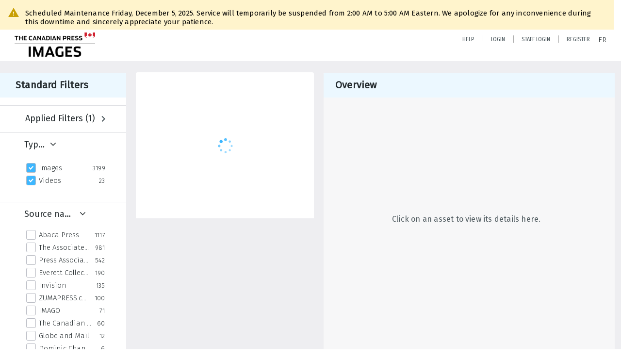

--- FILE ---
content_type: text/html; charset=utf-8
request_url: https://www.cpimages.com/CS.aspx?VP3=SearchResult&BrowsingType=Tag&BrowsingTerm=winny&ArchiveBrowsingMode=1&VBID=2RLQ2JHHMOZX0
body_size: 20983
content:
<div class="ABS VF" id="a5.2.6.5" data-p="al,,0,b,,0,,,-1,,,-1," data-r='{"PopupType":"-39534"}' data-vf="DamView_State_VForm" data-trigprops='{&quot;STATE_ID&quot;:&quot;SearchResult_VPage.RootID.DamView_VForm.State&quot;}' data-state-id="a5.2.6.5"><div class="BG"></div><div id="a5.2.6.5:UploadBtn" class="CT Button ABS NoWrap" data-p="al,,0,b,,0,,,-1,,,-1,"><div class="BG"></div><a  tabindex="0" role="button"></a></div><div id="a5.2.6.5:UsefulSubVFormsPnl" class="CT Panel ABS" data-p="al,,0,b,,0,,,-1,,,-1,"></div><div id="a5.2.6.5:SelectionChangeBtn" class="CT Button ABS NoWrap" data-p="al,,0,b,,0,,,-1,,,-1,"><div class="BG"></div><a  tabindex="0" role="button"></a></div></div><div class="ABS VF" id="a5.2.6.8.2" data-p="al,,0,b,,0,,,-1,,,-1," data-r='{"PopupType":"79196"}' data-vf="DamView_Facets_VForm"><div class="BG"></div><div id="a5.2.6.8.2:MainPnl" class="CT Panel ABS" data-p="al,,0,b,,0,,,-1,,,-1,"><div class="ABS VF" id="a5.2.6.8.2.1" data-p="al,,0,b,,0,,,-1,,,-1," data-r='{"InstanceName":"AppliedFilters","PopupType":"-13758"}' data-vf="DamView_FilterSummary_InFacet_VForm" data-trigprops='{&quot;ID&quot;:&quot;2SRNU0V_0&quot;,&quot;TPoints&quot;:&quot;:B210&quot;}'><div class="BG"></div><div id="a5.2.6.8.2.1:HeaderSeparatorTop" class="CT Panel ABS 52431j80" data-p=",,,,,0,,_ancestor:SuperContainer,8,,,-1," data-r='{"aFx":"-32","OverSkin":"pr6axv02"}'><div class="BG"></div><div id="a5.2.6.8.2.1:FlowContainerPnl" class="CT Panel ABS hvj57naj h278l8q5 mc6o6rfd PanelFolded" aria-label="Applied filters (1)" style="overflow:hidden;" data-p=",,28,b,,0,,,,,,-1," data-r='{"aFw":"_ancestor:SuperContainer.i+12","FoldStateSessionName":"DV_AppliedFilters_SearchResult_VPage.RootID.DamView_VForm.LeftPanel.LeftPanelDamView_Facets_VFormba944acqO2H","Fold":"close","FoldOrientation":"top"}' role="button" tabindex="0"><div class="BG"></div><div id="a5.2.6.8.2.1:FlowContainerPnl_h" class="CT Button ABS PanelTitleFold" data-p="al,,0,b,,0,,,,,,-1," data-r='{"aFw":"_parent.i-TitleFilterHelpLbl-NewButton","Ethereal":true}'><div class="BG"></div><a  tabindex="0" aria-label="Applied filters (1)">Applied filters (1)</a></div><div id="a5.2.6.8.2.1:FlowPnl" class="CT PanelFloat ABS" data-p=",,24,b,,0,i,_ancestor:SuperContainer,-12,,,-1," data-r='{"FPR":18,"FPB":24,"FloatDirection":"horizontal","FloatVSpacing":"8","FloatHSpacing":"8"}'><div id="a5.2.6.8.2.1:CriterionPnl1" class="CT Panel ABS ji62s7nu x27qwakw j06k0205 kk5w1830" style="border-color: none;" data-p="al,,0,b,,0,,,,,,-1," data-r='{"FP":8,"FPR":32,"aFw":"min(_ancestor:SuperContainer.i-12,_children)"}' data-opn="CriterionPnl"><div class="BG"></div><div id="a5.2.6.8.2.1:CriterionFlowPnl1" class="CT PanelFloat ABS" style="border-radius: 0px;" data-p="al,,0,b,,0,,,,,,-1," data-r='{"aFw":"if (InvisibleCriterionFlowPnl1 > 0) { return min(_parent.i-32, InvisibleCriterionFlowPnl1); } else { return min(_parent.i-32, _children); }","FloatDirection":"horizontal","FloatSpacing":"0","FloatVSpacing":"4"}' data-opn="CriterionFlowPnl"><div id="a5.2.6.8.2.1:FacetNameLbl1" class="CT Label ABS adi16pka gdtv77m5 i05klbdw" data-p="al,,0,,,0,,,-1,,,-1," data-opn="FacetNameLbl" style="width:9999px"><span class="Lbl" id="a5.2.6.8.2.1:FacetNameLbl1_Lbl" style="padding-right: 4px;">Year </span><span class="Value" style="padding-right: 4px;"></span></div><h4 id="a5.2.6.8.2.1:FacetValuesLbl1" class="CT Label ABS 4s5day51 t636t8h2 wbuc1uug t13qewj0" data-p="r,,,,,0,,,-1,,,-1," data-opn="FacetValuesLbl" style="max-width: 100%;width:9999px"><span class="Value">winny</span></h4></div><div id="a5.2.6.8.2.1:InvisibleCriterionFlowPnl1" class="CT PanelFloat ABS" style="visibility: hidden;" data-p=",,0,,,0,,,-1,,,-1," data-r='{"Ethereal":true,"FloatDirection":"horizontal","FloatSpacing":"0","FloatVSpacing":"4"}' data-opn="InvisibleCriterionFlowPnl"><div id="a5.2.6.8.2.1:FacetNameLbl1_i" class="CT Label ABS adi16pka gdtv77m5 i05klbdw" data-p="al,,0,,,0,,,-1,,,-1," data-opn="FacetNameLbl" style="width:9999px"><span class="Lbl" id="a5.2.6.8.2.1:FacetNameLbl1_i_Lbl" style="padding-right: 4px;">Year </span><span class="Value" style="padding-right: 4px;"></span></div><h4 id="a5.2.6.8.2.1:FacetValuesLbl1_i" class="CT Label ABS 4s5day51 t636t8h2 wbuc1uug t13qewj0" data-p="r,,,,,0,,,-1,,,-1," data-opn="FacetValuesLbl" style="max-width: 100%;width:9999px"><span class="Value">winny</span></h4></div><div id="a5.2.6.8.2.1:RemovePnl1" class="CT Panel ABS" data-p="ar,_parent,,ab,_parent,,,,-1,,,-1," data-r='{"Ethereal":true}' data-opn="RemovePnl"><div id="a5.2.6.8.2.1:RemoveBtn1_1" class="CT Button ABS cvse8ujr smb2jrhe u32r50m5" data-p=",,0,,,0,,,32,,,32," data-r='{"Ethereal":false,"PPA":true,"AutoScalePolicy":"none","AutoScaleVerticalAlign":"center","AutoScaleHorizontalAlign":"center"}' data-opn="RemoveBtn" style=" left:0px;top:0px;width:32px;height:32px;"><div class="BG"></div><a  tabindex="0" role="button"><i class="ico " style="width:16px;height:16px;"><svg width="16" height="16" viewBox="0 0 48 48" fill="none" xmlns="http://www.w3.org/2000/svg"><path d="M24 4C12.95 4 4 12.95 4 24s8.95 20 20 20 20-8.95 20-20S35.05 4 24 4Zm10 27.17L31.17 34 24 26.83 16.83 34 14 31.17 21.17 24 14 16.83 16.83 14 24 21.17 31.17 14 34 16.83 26.83 24 34 31.17Z" fill="currentColor"/></svg></i></a></div></div></div></div><div id="a5.2.6.8.2.1:PlaceholderPnl" class="CT Panel ABS" data-p="al,,0,b,,0,,,-1,,,0,"></div></div></div></div><div class="ABS VF" id="a5.2.6.8.2.2" data-p="al,,0,b,,,,,-1,,,-1," data-r='{"InstanceName":"MainFacet","PopupType":"-69870"}' data-vf="SearchCriteriaContainer_DamViewMainFacet_VForm"><div class="BG"></div><div class="ABS VF A3" id="a5.2.6.8.2.2.1" data-p="al,,0,b,,0,,,-1,,,-1," data-r='{"InstanceName":"TabMenuFacet","sfa":"A3","PopupSkin":"c3s37vh1","PopupCentering":true,"PopupPreventCloseOnClickOutSide":true,"PopupPreventESC":true,"PopupType":"-51998"}' data-vf="SearchCriterionFacet_TabMenu_Checkboxes_VForm"><div class="BG"></div><div id="a5.2.6.8.2.2.1:FacetMainPanel" class="CT Panel ABS lg7m6140" data-p="al,,0,b,,0,,,-1,,,-1," data-r='{"OverSkin":"pix068o2"}'><div class="BG"></div><div id="a5.2.6.8.2.2.1:HeaderSeparatorTop" class="CT Panel ABS 52431j80" data-p=",,,,,0,,_ancestor:SuperContainer,8,,,-1," data-r='{"aFx":"-32","OverSkin":"pr6axv02"}'><div class="BG"></div><div id="a5.2.6.8.2.2.1:HeaderPnl" class="CT Panel ABS" data-p="al,FacetMainPanel,,b,,0,i,_ancestor:SuperContainer,,,,-1," data-r='{"FPT":16,"FPB":16}'><div id="a5.2.6.8.2.2.1:ArrowOpen" class="CT Button ABS 57c8ld1t k8b846gi" data-p="al,FacetNameLbl,,c,FacetNameLbl,,,,,,,24," data-r='{"aFw":"if(HiddenFacetNameLbl.width > FacetNameLbl.width){0}else{FacetNameLbl.width+24}"}'><div class="BG"></div><a  tabindex="0" role="button"><i class="ico fa fa-angle-down fa-lg"></i></a></div><div id="a5.2.6.8.2.2.1:FacetNameLbl" class="CT Label ABS hm3h6vue d7g03b34 jr43ly1y _FL" data-p=",,18,,,16,,,,,,-1," data-r='{"aFw":"min(HiddenFacetNameLbl,_parent-48-ResetBtn.width)"}' style="pointer-events: none;"><div class="Lbl" id="a5.2.6.8.2.2.1:FacetNameLbl_Lbl">Types&nbsp;</div></div><div id="a5.2.6.8.2.2.1:ArrowOpen_WithTooltip" class="CT Button ABS 57c8ld1t k8b846gi" data-p="al,FacetNameLbl,,c,FacetNameLbl,,,,,,,24," data-r='{"aFw":"if(HiddenFacetNameLbl.width > FacetNameLbl.width){FacetNameLbl.width+24}else{0}"}'><div class="BG"></div><a  tabindex="0" title="Types" role="button" aria-label="Types"><i class="ico fa fa-angle-down fa-lg"></i></a></div><div id="a5.2.6.8.2.2.1:HiddenFacetNameLbl" class="CT Label ABS k16o3c2p InvisibleC" data-p=",,0,,,16,,,-1,,,-1," data-r='{"Ethereal":true}' style="pointer-events: none;width:9999px"><span class="Lbl" id="a5.2.6.8.2.2.1:HiddenFacetNameLbl_Lbl">Types&nbsp;</span></div></div></div><div id="a5.2.6.8.2.2.1:KeywordsPnl" class="CT Panel ABS" data-p="al,_parent,,b,,5,i,_ancestor:SuperContainer,,,,-1," data-r='{"FPB":32}'><div id="a5.2.6.8.2.2.1:FacetContainer0" class="CT Panel ABS" data-p="al,,0,b,,2,i,_parent,,,,-1," data-opn="FacetContainer"><div id="a5.2.6.8.2.2.1:FacetHoverPanel0" class="CT Panel ABS" data-p="al,,0,b,,0,i,_parent,,,,-1," data-opn="FacetHoverPanel"><div data-pid="a5.2.6.8.2.2.1:0" class="CT CheckBox ABS x6k4df7n" data-p=",,20,,,0,,,24,,,24," data-r='{"PPA":true}' data-opn="KW_" style=" left:20px;top:0px;width:24px;height:24px;"><div class="Input Checked"><input id="a5.2.6.8.2.2.1:0" type="checkbox" name="a5.2.6.8.2.2.1:0" checked="checked" aria-label="Images" /></div></div><div id="a5.2.6.8.2.2.1:LB_0" class="CT Button ABS s5au1g8w dq8tfhfy t0x27lhx" data-p=",,48,,,3,,,,,,-1," data-r='{"aFw":"_parent.i-74-OccurrencesLbl0"}' data-opn="LB_"><div class="BG"></div><a  tabindex="0" title-co="Images" role="button" aria-label="Images">Images</a></div></div><div id="a5.2.6.8.2.2.1:OccurrencesLbl0" class="CT Label ABS u68sbnfd 57c8ld1t jr43ly1y k7428n0s" data-p="ar,_parent,-15,c,,,,,-1,,,-1," data-opn="OccurrencesLbl" style="pointer-events: none;width:9999px"><span class="Lbl" id="a5.2.6.8.2.2.1:OccurrencesLbl0_Lbl">3199&nbsp;</span></div></div><div id="a5.2.6.8.2.2.1:FacetContainer1" class="CT Panel ABS" data-p="al,,0,b,,2,i,_parent,,,,-1," data-opn="FacetContainer"><div id="a5.2.6.8.2.2.1:FacetHoverPanel1" class="CT Panel ABS" data-p="al,,0,b,,0,i,_parent,,,,-1," data-opn="FacetHoverPanel"><div data-pid="a5.2.6.8.2.2.1:1" class="CT CheckBox ABS x6k4df7n" data-p=",,20,,,0,,,24,,,24," data-r='{"PPA":true}' data-opn="KW_" style=" left:20px;top:0px;width:24px;height:24px;"><div class="Input Checked"><input id="a5.2.6.8.2.2.1:1" type="checkbox" name="a5.2.6.8.2.2.1:1" checked="checked" aria-label="Videos" /></div></div><div id="a5.2.6.8.2.2.1:LB_1" class="CT Button ABS s5au1g8w dq8tfhfy t0x27lhx" data-p=",,48,,,3,,,,,,-1," data-r='{"aFw":"_parent.i-74-OccurrencesLbl1"}' data-opn="LB_"><div class="BG"></div><a  tabindex="0" title-co="Videos" role="button" aria-label="Videos">Videos</a></div></div><div id="a5.2.6.8.2.2.1:OccurrencesLbl1" class="CT Label ABS u68sbnfd 57c8ld1t jr43ly1y k7428n0s" data-p="ar,_parent,-15,c,,,,,-1,,,-1," data-opn="OccurrencesLbl" style="pointer-events: none;width:9999px"><span class="Lbl" id="a5.2.6.8.2.2.1:OccurrencesLbl1_Lbl">23&nbsp;</span></div></div></div></div><div id="a5.2.6.8.2.2.1:DescriptionPnl" class="CT Panel ABS pig4q3u3 InvisibleC" data-p=",,0,,,0,,,-1,,,-1," data-r='{"FID":"DescriptionPnl","FPL":8,"Ethereal":true}'><div class="BG"></div><div class="ABS VF" id="a5.2.6.8.2.2.1.1" data-p="al,,0,b,,0,,,-1,,,-1," data-r='{"EOTU":"SHOW_FACET_DESCRIPTION","HOTU":true,"InstanceName":"FacetDescriptionVForm","PopupSkin":"j6i20lgv","PopupType":"-97665"}' data-vf="SearchCriterionFacetDescription_VForm"><div class="BG"></div><aside id="a5.2.6.8.2.2.1.1:MainPnl" class="CT Panel ABS gq08365j k733jaf2 i46bak68" data-p="al,,0,b,,0,,,-1,,,-1," data-r='{"FP":6,"FPR":10,"FPL":10,"IsMenu":true}'><div class="BG"></div><div id="a5.2.6.8.2.2.1.1:DescriptionLbl" class="CT Button ABS 012728bv k733jaf2 Wrap" data-p="c,,,c,,,,,-1,,,-1," data-r='{"MaxFw":"200"}' style="width:200px"><div class="BG"></div><a  tabindex="0" role="button"></a></div></aside></div></div></div></div><div class="ABS VF" id="a5.2.6.8.2.3" data-p="al,,0,b,,,,,-1,,,-1," data-r='{"InstanceName":"Facets","PopupType":"-69870"}' data-vf="SearchCriteriaContainer_Facets_VForm"><div class="BG"></div><div id="a5.2.6.8.2.3:RelatedContainer" class="CT Panel ABS" data-p="al,,0,b,,0,,,-1,,,-1,"><div class="ABS VF" id="a5.2.6.8.2.3.2" data-p="al,,0,b,,,,,-1,,,-1," data-r='{"InstanceName":"ImageColors","PopupType":"-236"}' data-vf="SearchCriterion_ImageColors_VForm"><div class="BG"></div></div></div><div id="a5.2.6.8.2.3:Container" class="CT PanelFloat ABS" data-p="al,,0,b,,0,,,-1,,,-1," data-r='{"FloatDirection":"vertical","FloatVSpacing":"0"}'><div class="ABS VF A3" id="a5.2.6.8.2.3.8" data-p="al,,0,b,,0,,,-1,,,-1," data-r='{"InstanceName":"Facet1","sfa":"A3","PopupSkin":"c3s37vh1","PopupCentering":true,"PopupPreventCloseOnClickOutSide":true,"PopupPreventESC":true,"PopupType":"-51998"}' data-vf="SearchCriterionFacet_1_VForm"><div class="BG"></div><div id="a5.2.6.8.2.3.8:FacetMainPanel" class="CT Panel ABS lg7m6140" data-p="al,,0,b,,0,,,-1,,,-1," data-r='{"OverSkin":"pix068o2"}'><div class="BG"></div><div id="a5.2.6.8.2.3.8:HeaderSeparatorTop" class="CT Panel ABS 52431j80" data-p=",,,,,0,,_ancestor:SuperContainer,8,,,-1," data-r='{"aFx":"-32","OverSkin":"pr6axv02"}'><div class="BG"></div><div id="a5.2.6.8.2.3.8:HeaderPnl" class="CT Panel ABS" data-p="al,FacetMainPanel,,b,,0,i,_ancestor:SuperContainer,,,,-1," data-r='{"FPT":16,"FPB":16}'><div id="a5.2.6.8.2.3.8:ArrowOpen" class="CT Button ABS 57c8ld1t k8b846gi" data-p="al,FacetNameLbl,,c,FacetNameLbl,,,,,,,24," data-r='{"aFw":"if(HiddenFacetNameLbl.width > FacetNameLbl.width){0}else{FacetNameLbl.width+24}"}'><div class="BG"></div><a  tabindex="0" role="button"><i class="ico fa fa-angle-down fa-lg"></i></a></div><div id="a5.2.6.8.2.3.8:ArrowOpen_WithTooltip" class="CT Button ABS 57c8ld1t k8b846gi" data-p="al,FacetNameLbl,,c,FacetNameLbl,,,,,,,24," data-r='{"aFw":"if(HiddenFacetNameLbl.width > FacetNameLbl.width){FacetNameLbl.width+24}else{0}"}'><div class="BG"></div><a  tabindex="0" title="Source name" role="button" aria-label="Source name"><i class="ico fa fa-angle-down fa-lg"></i></a></div><div id="a5.2.6.8.2.3.8:FacetNameLbl" class="CT Label ABS hm3h6vue d7g03b34 jr43ly1y _FL" data-p=",,18,,,16,,,,,,-1," data-r='{"aFw":"min(HiddenFacetNameLbl,_parent-48-ResetBtn.width)"}' style="pointer-events: none;"><div class="Lbl" id="a5.2.6.8.2.3.8:FacetNameLbl_Lbl">Source name&nbsp;</div></div><div id="a5.2.6.8.2.3.8:HiddenFacetNameLbl" class="CT Label ABS k16o3c2p InvisibleC" data-p=",,0,,,16,,,-1,,,-1," data-r='{"Ethereal":true}' style="pointer-events: none;width:9999px"><span class="Lbl" id="a5.2.6.8.2.3.8:HiddenFacetNameLbl_Lbl">Source name&nbsp;</span></div></div></div><div id="a5.2.6.8.2.3.8:KeywordsPnl" class="CT Panel ABS" data-p="al,_parent,,b,,,i,_ancestor:SuperContainer,,,,-1," data-r='{"FPB":32}'><div id="a5.2.6.8.2.3.8:FacetContainer0" class="CT Panel ABS" data-p="al,,0,b,,2,i,_parent,,,,-1," data-opn="FacetContainer"><div id="a5.2.6.8.2.3.8:FacetHoverPanel0" class="CT Panel ABS" data-p="al,,0,b,,0,i,_parent,,,,-1," data-opn="FacetHoverPanel"><div data-pid="a5.2.6.8.2.3.8:0" class="CT CheckBox ABS x6k4df7n" data-p=",,20,,,0,,,24,,,24," data-r='{"PPA":true}' data-opn="KW_" style=" left:20px;top:0px;width:24px;height:24px;"><div class="Input"><input id="a5.2.6.8.2.3.8:0" type="checkbox" name="a5.2.6.8.2.3.8:0" aria-label="Abaca Press" /></div></div><div id="a5.2.6.8.2.3.8:LB_0" class="CT Button ABS s5au1g8w dq8tfhfy t0x27lhx" data-p=",,48,,,3,,,,,,-1," data-r='{"aFw":"_parent.i-74-OccurrencesLbl0"}' data-opn="LB_"><div class="BG"></div><a  tabindex="0" title-co="Abaca Press" role="button" aria-label="Abaca Press">Abaca Press</a></div></div><div id="a5.2.6.8.2.3.8:OccurrencesLbl0" class="CT Label ABS u68sbnfd 57c8ld1t jr43ly1y k7428n0s" data-p="ar,_parent,-15,c,,,,,-1,,,-1," data-opn="OccurrencesLbl" style="pointer-events: none;width:9999px"><span class="Lbl" id="a5.2.6.8.2.3.8:OccurrencesLbl0_Lbl">1117&nbsp;</span></div></div><div id="a5.2.6.8.2.3.8:FacetContainer1" class="CT Panel ABS" data-p="al,,0,b,,2,i,_parent,,,,-1," data-opn="FacetContainer"><div id="a5.2.6.8.2.3.8:FacetHoverPanel1" class="CT Panel ABS" data-p="al,,0,b,,0,i,_parent,,,,-1," data-opn="FacetHoverPanel"><div data-pid="a5.2.6.8.2.3.8:1" class="CT CheckBox ABS x6k4df7n" data-p=",,20,,,0,,,24,,,24," data-r='{"PPA":true}' data-opn="KW_" style=" left:20px;top:0px;width:24px;height:24px;"><div class="Input"><input id="a5.2.6.8.2.3.8:1" type="checkbox" name="a5.2.6.8.2.3.8:1" aria-label="The Associated Press" /></div></div><div id="a5.2.6.8.2.3.8:LB_1" class="CT Button ABS s5au1g8w dq8tfhfy t0x27lhx" data-p=",,48,,,3,,,,,,-1," data-r='{"aFw":"_parent.i-74-OccurrencesLbl1"}' data-opn="LB_"><div class="BG"></div><a  tabindex="0" title-co="The Associated Press" role="button" aria-label="The Associated Press">The Associated Press</a></div></div><div id="a5.2.6.8.2.3.8:OccurrencesLbl1" class="CT Label ABS u68sbnfd 57c8ld1t jr43ly1y k7428n0s" data-p="ar,_parent,-15,c,,,,,-1,,,-1," data-opn="OccurrencesLbl" style="pointer-events: none;width:9999px"><span class="Lbl" id="a5.2.6.8.2.3.8:OccurrencesLbl1_Lbl">981&nbsp;</span></div></div><div id="a5.2.6.8.2.3.8:FacetContainer2" class="CT Panel ABS" data-p="al,,0,b,,2,i,_parent,,,,-1," data-opn="FacetContainer"><div id="a5.2.6.8.2.3.8:FacetHoverPanel2" class="CT Panel ABS" data-p="al,,0,b,,0,i,_parent,,,,-1," data-opn="FacetHoverPanel"><div data-pid="a5.2.6.8.2.3.8:2" class="CT CheckBox ABS x6k4df7n" data-p=",,20,,,0,,,24,,,24," data-r='{"PPA":true}' data-opn="KW_" style=" left:20px;top:0px;width:24px;height:24px;"><div class="Input"><input id="a5.2.6.8.2.3.8:2" type="checkbox" name="a5.2.6.8.2.3.8:2" aria-label="Press Association" /></div></div><div id="a5.2.6.8.2.3.8:LB_2" class="CT Button ABS s5au1g8w dq8tfhfy t0x27lhx" data-p=",,48,,,3,,,,,,-1," data-r='{"aFw":"_parent.i-74-OccurrencesLbl2"}' data-opn="LB_"><div class="BG"></div><a  tabindex="0" title-co="Press Association" role="button" aria-label="Press Association">Press Association</a></div></div><div id="a5.2.6.8.2.3.8:OccurrencesLbl2" class="CT Label ABS u68sbnfd 57c8ld1t jr43ly1y k7428n0s" data-p="ar,_parent,-15,c,,,,,-1,,,-1," data-opn="OccurrencesLbl" style="pointer-events: none;width:9999px"><span class="Lbl" id="a5.2.6.8.2.3.8:OccurrencesLbl2_Lbl">542&nbsp;</span></div></div><div id="a5.2.6.8.2.3.8:FacetContainer3" class="CT Panel ABS" data-p="al,,0,b,,2,i,_parent,,,,-1," data-opn="FacetContainer"><div id="a5.2.6.8.2.3.8:FacetHoverPanel3" class="CT Panel ABS" data-p="al,,0,b,,0,i,_parent,,,,-1," data-opn="FacetHoverPanel"><div data-pid="a5.2.6.8.2.3.8:3" class="CT CheckBox ABS x6k4df7n" data-p=",,20,,,0,,,24,,,24," data-r='{"PPA":true}' data-opn="KW_" style=" left:20px;top:0px;width:24px;height:24px;"><div class="Input"><input id="a5.2.6.8.2.3.8:3" type="checkbox" name="a5.2.6.8.2.3.8:3" aria-label="Everett Collection" /></div></div><div id="a5.2.6.8.2.3.8:LB_3" class="CT Button ABS s5au1g8w dq8tfhfy t0x27lhx" data-p=",,48,,,3,,,,,,-1," data-r='{"aFw":"_parent.i-74-OccurrencesLbl3"}' data-opn="LB_"><div class="BG"></div><a  tabindex="0" title-co="Everett Collection" role="button" aria-label="Everett Collection">Everett Collection</a></div></div><div id="a5.2.6.8.2.3.8:OccurrencesLbl3" class="CT Label ABS u68sbnfd 57c8ld1t jr43ly1y k7428n0s" data-p="ar,_parent,-15,c,,,,,-1,,,-1," data-opn="OccurrencesLbl" style="pointer-events: none;width:9999px"><span class="Lbl" id="a5.2.6.8.2.3.8:OccurrencesLbl3_Lbl">190&nbsp;</span></div></div><div id="a5.2.6.8.2.3.8:FacetContainer4" class="CT Panel ABS" data-p="al,,0,b,,2,i,_parent,,,,-1," data-opn="FacetContainer"><div id="a5.2.6.8.2.3.8:FacetHoverPanel4" class="CT Panel ABS" data-p="al,,0,b,,0,i,_parent,,,,-1," data-opn="FacetHoverPanel"><div data-pid="a5.2.6.8.2.3.8:4" class="CT CheckBox ABS x6k4df7n" data-p=",,20,,,0,,,24,,,24," data-r='{"PPA":true}' data-opn="KW_" style=" left:20px;top:0px;width:24px;height:24px;"><div class="Input"><input id="a5.2.6.8.2.3.8:4" type="checkbox" name="a5.2.6.8.2.3.8:4" aria-label="Invision" /></div></div><div id="a5.2.6.8.2.3.8:LB_4" class="CT Button ABS s5au1g8w dq8tfhfy t0x27lhx" data-p=",,48,,,3,,,,,,-1," data-r='{"aFw":"_parent.i-74-OccurrencesLbl4"}' data-opn="LB_"><div class="BG"></div><a  tabindex="0" title-co="Invision" role="button" aria-label="Invision">Invision</a></div></div><div id="a5.2.6.8.2.3.8:OccurrencesLbl4" class="CT Label ABS u68sbnfd 57c8ld1t jr43ly1y k7428n0s" data-p="ar,_parent,-15,c,,,,,-1,,,-1," data-opn="OccurrencesLbl" style="pointer-events: none;width:9999px"><span class="Lbl" id="a5.2.6.8.2.3.8:OccurrencesLbl4_Lbl">135&nbsp;</span></div></div><div id="a5.2.6.8.2.3.8:FacetContainer5" class="CT Panel ABS" data-p="al,,0,b,,2,i,_parent,,,,-1," data-opn="FacetContainer"><div id="a5.2.6.8.2.3.8:FacetHoverPanel5" class="CT Panel ABS" data-p="al,,0,b,,0,i,_parent,,,,-1," data-opn="FacetHoverPanel"><div data-pid="a5.2.6.8.2.3.8:5" class="CT CheckBox ABS x6k4df7n" data-p=",,20,,,0,,,24,,,24," data-r='{"PPA":true}' data-opn="KW_" style=" left:20px;top:0px;width:24px;height:24px;"><div class="Input"><input id="a5.2.6.8.2.3.8:5" type="checkbox" name="a5.2.6.8.2.3.8:5" aria-label="ZUMAPRESS.com" /></div></div><div id="a5.2.6.8.2.3.8:LB_5" class="CT Button ABS s5au1g8w dq8tfhfy t0x27lhx" data-p=",,48,,,3,,,,,,-1," data-r='{"aFw":"_parent.i-74-OccurrencesLbl5"}' data-opn="LB_"><div class="BG"></div><a  tabindex="0" title-co="ZUMAPRESS.com" role="button" aria-label="ZUMAPRESS.com">ZUMAPRESS.com</a></div></div><div id="a5.2.6.8.2.3.8:OccurrencesLbl5" class="CT Label ABS u68sbnfd 57c8ld1t jr43ly1y k7428n0s" data-p="ar,_parent,-15,c,,,,,-1,,,-1," data-opn="OccurrencesLbl" style="pointer-events: none;width:9999px"><span class="Lbl" id="a5.2.6.8.2.3.8:OccurrencesLbl5_Lbl">100&nbsp;</span></div></div><div id="a5.2.6.8.2.3.8:FacetContainer6" class="CT Panel ABS" data-p="al,,0,b,,2,i,_parent,,,,-1," data-opn="FacetContainer"><div id="a5.2.6.8.2.3.8:FacetHoverPanel6" class="CT Panel ABS" data-p="al,,0,b,,0,i,_parent,,,,-1," data-opn="FacetHoverPanel"><div data-pid="a5.2.6.8.2.3.8:6" class="CT CheckBox ABS x6k4df7n" data-p=",,20,,,0,,,24,,,24," data-r='{"PPA":true}' data-opn="KW_" style=" left:20px;top:0px;width:24px;height:24px;"><div class="Input"><input id="a5.2.6.8.2.3.8:6" type="checkbox" name="a5.2.6.8.2.3.8:6" aria-label="IMAGO" /></div></div><div id="a5.2.6.8.2.3.8:LB_6" class="CT Button ABS s5au1g8w dq8tfhfy t0x27lhx" data-p=",,48,,,3,,,,,,-1," data-r='{"aFw":"_parent.i-74-OccurrencesLbl6"}' data-opn="LB_"><div class="BG"></div><a  tabindex="0" title-co="IMAGO" role="button" aria-label="IMAGO">IMAGO</a></div></div><div id="a5.2.6.8.2.3.8:OccurrencesLbl6" class="CT Label ABS u68sbnfd 57c8ld1t jr43ly1y k7428n0s" data-p="ar,_parent,-15,c,,,,,-1,,,-1," data-opn="OccurrencesLbl" style="pointer-events: none;width:9999px"><span class="Lbl" id="a5.2.6.8.2.3.8:OccurrencesLbl6_Lbl">71&nbsp;</span></div></div><div id="a5.2.6.8.2.3.8:FacetContainer7" class="CT Panel ABS" data-p="al,,0,b,,2,i,_parent,,,,-1," data-opn="FacetContainer"><div id="a5.2.6.8.2.3.8:FacetHoverPanel7" class="CT Panel ABS" data-p="al,,0,b,,0,i,_parent,,,,-1," data-opn="FacetHoverPanel"><div data-pid="a5.2.6.8.2.3.8:7" class="CT CheckBox ABS x6k4df7n" data-p=",,20,,,0,,,24,,,24," data-r='{"PPA":true}' data-opn="KW_" style=" left:20px;top:0px;width:24px;height:24px;"><div class="Input"><input id="a5.2.6.8.2.3.8:7" type="checkbox" name="a5.2.6.8.2.3.8:7" aria-label="The Canadian Press" /></div></div><div id="a5.2.6.8.2.3.8:LB_7" class="CT Button ABS s5au1g8w dq8tfhfy t0x27lhx" data-p=",,48,,,3,,,,,,-1," data-r='{"aFw":"_parent.i-74-OccurrencesLbl7"}' data-opn="LB_"><div class="BG"></div><a  tabindex="0" title-co="The Canadian Press" role="button" aria-label="The Canadian Press">The Canadian Press</a></div></div><div id="a5.2.6.8.2.3.8:OccurrencesLbl7" class="CT Label ABS u68sbnfd 57c8ld1t jr43ly1y k7428n0s" data-p="ar,_parent,-15,c,,,,,-1,,,-1," data-opn="OccurrencesLbl" style="pointer-events: none;width:9999px"><span class="Lbl" id="a5.2.6.8.2.3.8:OccurrencesLbl7_Lbl">60&nbsp;</span></div></div><div id="a5.2.6.8.2.3.8:FacetContainer8" class="CT Panel ABS" data-p="al,,0,b,,2,i,_parent,,,,-1," data-opn="FacetContainer"><div id="a5.2.6.8.2.3.8:FacetHoverPanel8" class="CT Panel ABS" data-p="al,,0,b,,0,i,_parent,,,,-1," data-opn="FacetHoverPanel"><div data-pid="a5.2.6.8.2.3.8:8" class="CT CheckBox ABS x6k4df7n" data-p=",,20,,,0,,,24,,,24," data-r='{"PPA":true}' data-opn="KW_" style=" left:20px;top:0px;width:24px;height:24px;"><div class="Input"><input id="a5.2.6.8.2.3.8:8" type="checkbox" name="a5.2.6.8.2.3.8:8" aria-label="Globe and Mail" /></div></div><div id="a5.2.6.8.2.3.8:LB_8" class="CT Button ABS s5au1g8w dq8tfhfy t0x27lhx" data-p=",,48,,,3,,,,,,-1," data-r='{"aFw":"_parent.i-74-OccurrencesLbl8"}' data-opn="LB_"><div class="BG"></div><a  tabindex="0" title-co="Globe and Mail" role="button" aria-label="Globe and Mail">Globe and Mail</a></div></div><div id="a5.2.6.8.2.3.8:OccurrencesLbl8" class="CT Label ABS u68sbnfd 57c8ld1t jr43ly1y k7428n0s" data-p="ar,_parent,-15,c,,,,,-1,,,-1," data-opn="OccurrencesLbl" style="pointer-events: none;width:9999px"><span class="Lbl" id="a5.2.6.8.2.3.8:OccurrencesLbl8_Lbl">12&nbsp;</span></div></div><div id="a5.2.6.8.2.3.8:FacetContainer9" class="CT Panel ABS" data-p="al,,0,b,,2,i,_parent,,,,-1," data-opn="FacetContainer"><div id="a5.2.6.8.2.3.8:FacetHoverPanel9" class="CT Panel ABS" data-p="al,,0,b,,0,i,_parent,,,,-1," data-opn="FacetHoverPanel"><div data-pid="a5.2.6.8.2.3.8:9" class="CT CheckBox ABS x6k4df7n" data-p=",,20,,,0,,,24,,,24," data-r='{"PPA":true}' data-opn="KW_" style=" left:20px;top:0px;width:24px;height:24px;"><div class="Input"><input id="a5.2.6.8.2.3.8:9" type="checkbox" name="a5.2.6.8.2.3.8:9" aria-label="Dominic Chan" /></div></div><div id="a5.2.6.8.2.3.8:LB_9" class="CT Button ABS s5au1g8w dq8tfhfy t0x27lhx" data-p=",,48,,,3,,,,,,-1," data-r='{"aFw":"_parent.i-74-OccurrencesLbl9"}' data-opn="LB_"><div class="BG"></div><a  tabindex="0" title-co="Dominic Chan" role="button" aria-label="Dominic Chan">Dominic Chan</a></div></div><div id="a5.2.6.8.2.3.8:OccurrencesLbl9" class="CT Label ABS u68sbnfd 57c8ld1t jr43ly1y k7428n0s" data-p="ar,_parent,-15,c,,,,,-1,,,-1," data-opn="OccurrencesLbl" style="pointer-events: none;width:9999px"><span class="Lbl" id="a5.2.6.8.2.3.8:OccurrencesLbl9_Lbl">6&nbsp;</span></div></div><div id="a5.2.6.8.2.3.8:FacetContainer10" class="CT Panel ABS" data-p="al,,0,b,,2,i,_parent,,,,-1," data-opn="FacetContainer"><div id="a5.2.6.8.2.3.8:FacetHoverPanel10" class="CT Panel ABS" data-p="al,,0,b,,0,i,_parent,,,,-1," data-opn="FacetHoverPanel"><div data-pid="a5.2.6.8.2.3.8:10" class="CT CheckBox ABS x6k4df7n" data-p=",,20,,,0,,,24,,,24," data-r='{"PPA":true}' data-opn="KW_" style=" left:20px;top:0px;width:24px;height:24px;"><div class="Input"><input id="a5.2.6.8.2.3.8:10" type="checkbox" name="a5.2.6.8.2.3.8:10" aria-label="Lehtikuva" /></div></div><div id="a5.2.6.8.2.3.8:LB_10" class="CT Button ABS s5au1g8w dq8tfhfy t0x27lhx" data-p=",,48,,,3,,,,,,-1," data-r='{"aFw":"_parent.i-74-OccurrencesLbl10"}' data-opn="LB_"><div class="BG"></div><a  tabindex="0" title-co="Lehtikuva" role="button" aria-label="Lehtikuva">Lehtikuva</a></div></div><div id="a5.2.6.8.2.3.8:OccurrencesLbl10" class="CT Label ABS u68sbnfd 57c8ld1t jr43ly1y k7428n0s" data-p="ar,_parent,-15,c,,,,,-1,,,-1," data-opn="OccurrencesLbl" style="pointer-events: none;width:9999px"><span class="Lbl" id="a5.2.6.8.2.3.8:OccurrencesLbl10_Lbl">4&nbsp;</span></div></div><div id="a5.2.6.8.2.3.8:FacetContainer11" class="CT Panel ABS" data-p="al,,0,b,,2,i,_parent,,,,-1," data-opn="FacetContainer"><div id="a5.2.6.8.2.3.8:FacetHoverPanel11" class="CT Panel ABS" data-p="al,,0,b,,0,i,_parent,,,,-1," data-opn="FacetHoverPanel"><div data-pid="a5.2.6.8.2.3.8:11" class="CT CheckBox ABS x6k4df7n" data-p=",,20,,,0,,,24,,,24," data-r='{"PPA":true}' data-opn="KW_" style=" left:20px;top:0px;width:24px;height:24px;"><div class="Input"><input id="a5.2.6.8.2.3.8:11" type="checkbox" name="a5.2.6.8.2.3.8:11" aria-label="AP Third Party" /></div></div><div id="a5.2.6.8.2.3.8:LB_11" class="CT Button ABS s5au1g8w dq8tfhfy t0x27lhx" data-p=",,48,,,3,,,,,,-1," data-r='{"aFw":"_parent.i-74-OccurrencesLbl11"}' data-opn="LB_"><div class="BG"></div><a  tabindex="0" title-co="AP Third Party" role="button" aria-label="AP Third Party">AP Third Party</a></div></div><div id="a5.2.6.8.2.3.8:OccurrencesLbl11" class="CT Label ABS u68sbnfd 57c8ld1t jr43ly1y k7428n0s" data-p="ar,_parent,-15,c,,,,,-1,,,-1," data-opn="OccurrencesLbl" style="pointer-events: none;width:9999px"><span class="Lbl" id="a5.2.6.8.2.3.8:OccurrencesLbl11_Lbl">2&nbsp;</span></div></div><div id="a5.2.6.8.2.3.8:FacetContainer12" class="CT Panel ABS" data-p="al,,0,b,,2,i,_parent,,,,-1," data-opn="FacetContainer"><div id="a5.2.6.8.2.3.8:FacetHoverPanel12" class="CT Panel ABS" data-p="al,,0,b,,0,i,_parent,,,,-1," data-opn="FacetHoverPanel"><div data-pid="a5.2.6.8.2.3.8:12" class="CT CheckBox ABS x6k4df7n" data-p=",,20,,,0,,,24,,,24," data-r='{"PPA":true}' data-opn="KW_" style=" left:20px;top:0px;width:24px;height:24px;"><div class="Input"><input id="a5.2.6.8.2.3.8:12" type="checkbox" name="a5.2.6.8.2.3.8:12" aria-label="ITAR-TASS" /></div></div><div id="a5.2.6.8.2.3.8:LB_12" class="CT Button ABS s5au1g8w dq8tfhfy t0x27lhx" data-p=",,48,,,3,,,,,,-1," data-r='{"aFw":"_parent.i-74-OccurrencesLbl12"}' data-opn="LB_"><div class="BG"></div><a  tabindex="0" title-co="ITAR-TASS" role="button" aria-label="ITAR-TASS">ITAR-TASS</a></div></div><div id="a5.2.6.8.2.3.8:OccurrencesLbl12" class="CT Label ABS u68sbnfd 57c8ld1t jr43ly1y k7428n0s" data-p="ar,_parent,-15,c,,,,,-1,,,-1," data-opn="OccurrencesLbl" style="pointer-events: none;width:9999px"><span class="Lbl" id="a5.2.6.8.2.3.8:OccurrencesLbl12_Lbl">1&nbsp;</span></div></div><div id="a5.2.6.8.2.3.8:FacetContainer13" class="CT Panel ABS" data-p="al,,0,b,,2,i,_parent,,,,-1," data-opn="FacetContainer"><div id="a5.2.6.8.2.3.8:FacetHoverPanel13" class="CT Panel ABS" data-p="al,,0,b,,0,i,_parent,,,,-1," data-opn="FacetHoverPanel"><div data-pid="a5.2.6.8.2.3.8:13" class="CT CheckBox ABS x6k4df7n" data-p=",,20,,,0,,,24,,,24," data-r='{"PPA":true}' data-opn="KW_" style=" left:20px;top:0px;width:24px;height:24px;"><div class="Input"><input id="a5.2.6.8.2.3.8:13" type="checkbox" name="a5.2.6.8.2.3.8:13" aria-label="Richard Buchan" /></div></div><div id="a5.2.6.8.2.3.8:LB_13" class="CT Button ABS s5au1g8w dq8tfhfy t0x27lhx" data-p=",,48,,,3,,,,,,-1," data-r='{"aFw":"_parent.i-74-OccurrencesLbl13"}' data-opn="LB_"><div class="BG"></div><a  tabindex="0" title-co="Richard Buchan" role="button" aria-label="Richard Buchan">Richard Buchan</a></div></div><div id="a5.2.6.8.2.3.8:OccurrencesLbl13" class="CT Label ABS u68sbnfd 57c8ld1t jr43ly1y k7428n0s" data-p="ar,_parent,-15,c,,,,,-1,,,-1," data-opn="OccurrencesLbl" style="pointer-events: none;width:9999px"><span class="Lbl" id="a5.2.6.8.2.3.8:OccurrencesLbl13_Lbl">1&nbsp;</span></div></div></div></div><div id="a5.2.6.8.2.3.8:DescriptionPnl" class="CT Panel ABS pig4q3u3 InvisibleC" data-p=",,0,,,0,,,-1,,,-1," data-r='{"FID":"DescriptionPnl","FPL":8,"Ethereal":true}'><div class="BG"></div><div class="ABS VF" id="a5.2.6.8.2.3.8.2" data-p="al,,0,b,,0,,,-1,,,-1," data-r='{"EOTU":"SHOW_FACET_DESCRIPTION","HOTU":true,"InstanceName":"FacetDescriptionVForm","PopupSkin":"j6i20lgv","PopupType":"-97665"}' data-vf="SearchCriterionFacetDescription_VForm"><div class="BG"></div><aside id="a5.2.6.8.2.3.8.2:MainPnl" class="CT Panel ABS gq08365j k733jaf2 i46bak68" data-p="al,,0,b,,0,,,-1,,,-1," data-r='{"FP":6,"FPR":10,"FPL":10,"IsMenu":true}'><div class="BG"></div><div id="a5.2.6.8.2.3.8.2:DescriptionLbl" class="CT Button ABS 012728bv k733jaf2 Wrap" data-p="c,,,c,,,,,-1,,,-1," data-r='{"MaxFw":"200"}' style="width:200px"><div class="BG"></div><a  tabindex="0" role="button"></a></div></aside></div></div></div><div class="ABS VF A3" id="a5.2.6.8.2.3.11" data-p="al,,0,b,,0,,,-1,,,-1," data-r='{"InstanceName":"Orientation","sfa":"A3","PopupSkin":"c3s37vh1","PopupCentering":true,"PopupPreventCloseOnClickOutSide":true,"PopupPreventESC":true,"PopupType":"-51998"}' data-vf="SearchCriterionFacet_Orientation_VForm"><div class="BG"></div><div id="a5.2.6.8.2.3.11:FacetMainPanel" class="CT Panel ABS lg7m6140" data-p="al,,0,b,,0,,,-1,,,-1," data-r='{"OverSkin":"pix068o2"}'><div class="BG"></div><div id="a5.2.6.8.2.3.11:HeaderSeparatorTop" class="CT Panel ABS 52431j80" data-p=",,,,,0,,_ancestor:SuperContainer,8,,,-1," data-r='{"aFx":"-32","OverSkin":"pr6axv02"}'><div class="BG"></div><div id="a5.2.6.8.2.3.11:HeaderPnl" class="CT Panel ABS" data-p="al,FacetMainPanel,,b,,0,i,_ancestor:SuperContainer,,,,-1," data-r='{"FPT":16,"FPB":16}'><div id="a5.2.6.8.2.3.11:ArrowOpen" class="CT Button ABS 57c8ld1t k8b846gi" data-p="al,FacetNameLbl,,c,FacetNameLbl,,,,,,,24," data-r='{"aFw":"if(HiddenFacetNameLbl.width > FacetNameLbl.width){0}else{FacetNameLbl.width+24}"}'><div class="BG"></div><a  tabindex="0" role="button"><i class="ico fa fa-angle-down fa-lg"></i></a></div><div id="a5.2.6.8.2.3.11:ArrowOpen_WithTooltip" class="CT Button ABS 57c8ld1t k8b846gi" data-p="al,FacetNameLbl,,c,FacetNameLbl,,,,,,,24," data-r='{"aFw":"if(HiddenFacetNameLbl.width > FacetNameLbl.width){FacetNameLbl.width+24}else{0}"}'><div class="BG"></div><a  tabindex="0" title="Orientation" role="button" aria-label="Orientation"><i class="ico fa fa-angle-down fa-lg"></i></a></div><div id="a5.2.6.8.2.3.11:FacetNameLbl" class="CT Label ABS hm3h6vue d7g03b34 jr43ly1y _FL" data-p=",,18,,,16,,,,,,-1," data-r='{"aFw":"min(HiddenFacetNameLbl,_parent-48-ResetBtn.width)"}' style="pointer-events: none;"><div class="Lbl" id="a5.2.6.8.2.3.11:FacetNameLbl_Lbl">Orientation&nbsp;</div></div><div id="a5.2.6.8.2.3.11:HiddenFacetNameLbl" class="CT Label ABS k16o3c2p InvisibleC" data-p=",,0,,,16,,,-1,,,-1," data-r='{"Ethereal":true}' style="pointer-events: none;width:9999px"><span class="Lbl" id="a5.2.6.8.2.3.11:HiddenFacetNameLbl_Lbl">Orientation&nbsp;</span></div></div></div><div id="a5.2.6.8.2.3.11:KeywordsPnl" class="CT Panel ABS" data-p="al,_parent,,b,,,i,_ancestor:SuperContainer,,,,-1," data-r='{"FPB":32}'><div id="a5.2.6.8.2.3.11:FacetContainer0" class="CT Panel ABS" data-p="al,,0,b,,2,i,_parent,,,,-1," data-opn="FacetContainer"><div id="a5.2.6.8.2.3.11:FacetHoverPanel0" class="CT Panel ABS" data-p="al,,0,b,,0,i,_parent,,,,-1," data-opn="FacetHoverPanel"><div data-pid="a5.2.6.8.2.3.11:0" class="CT CheckBox ABS x6k4df7n" data-p=",,20,,,0,,,24,,,24," data-r='{"PPA":true}' data-opn="KW_" style=" left:20px;top:0px;width:24px;height:24px;"><div class="Input"><input id="a5.2.6.8.2.3.11:0" type="checkbox" name="a5.2.6.8.2.3.11:0" aria-label="Vertical" /></div></div><div id="a5.2.6.8.2.3.11:LB_0" class="CT Button ABS s5au1g8w dq8tfhfy t0x27lhx" data-p=",,48,,,3,,,,,,-1," data-r='{"aFw":"_parent.i-74-OccurrencesLbl0"}' data-opn="LB_"><div class="BG"></div><a  tabindex="0" title-co="Vertical" role="button" aria-label="Vertical">Vertical</a></div></div><div id="a5.2.6.8.2.3.11:OccurrencesLbl0" class="CT Label ABS u68sbnfd 57c8ld1t jr43ly1y k7428n0s" data-p="ar,_parent,-15,c,,,,,-1,,,-1," data-opn="OccurrencesLbl" style="pointer-events: none;width:9999px"><span class="Lbl" id="a5.2.6.8.2.3.11:OccurrencesLbl0_Lbl">1768&nbsp;</span></div></div><div id="a5.2.6.8.2.3.11:FacetContainer1" class="CT Panel ABS" data-p="al,,0,b,,2,i,_parent,,,,-1," data-opn="FacetContainer"><div id="a5.2.6.8.2.3.11:FacetHoverPanel1" class="CT Panel ABS" data-p="al,,0,b,,0,i,_parent,,,,-1," data-opn="FacetHoverPanel"><div data-pid="a5.2.6.8.2.3.11:1" class="CT CheckBox ABS x6k4df7n" data-p=",,20,,,0,,,24,,,24," data-r='{"PPA":true}' data-opn="KW_" style=" left:20px;top:0px;width:24px;height:24px;"><div class="Input"><input id="a5.2.6.8.2.3.11:1" type="checkbox" name="a5.2.6.8.2.3.11:1" aria-label="Horizontal" /></div></div><div id="a5.2.6.8.2.3.11:LB_1" class="CT Button ABS s5au1g8w dq8tfhfy t0x27lhx" data-p=",,48,,,3,,,,,,-1," data-r='{"aFw":"_parent.i-74-OccurrencesLbl1"}' data-opn="LB_"><div class="BG"></div><a  tabindex="0" title-co="Horizontal" role="button" aria-label="Horizontal">Horizontal</a></div></div><div id="a5.2.6.8.2.3.11:OccurrencesLbl1" class="CT Label ABS u68sbnfd 57c8ld1t jr43ly1y k7428n0s" data-p="ar,_parent,-15,c,,,,,-1,,,-1," data-opn="OccurrencesLbl" style="pointer-events: none;width:9999px"><span class="Lbl" id="a5.2.6.8.2.3.11:OccurrencesLbl1_Lbl">1447&nbsp;</span></div></div><div id="a5.2.6.8.2.3.11:FacetContainer2" class="CT Panel ABS" data-p="al,,0,b,,2,i,_parent,,,,-1," data-opn="FacetContainer"><div id="a5.2.6.8.2.3.11:FacetHoverPanel2" class="CT Panel ABS" data-p="al,,0,b,,0,i,_parent,,,,-1," data-opn="FacetHoverPanel"><div data-pid="a5.2.6.8.2.3.11:2" class="CT CheckBox ABS x6k4df7n" data-p=",,20,,,0,,,24,,,24," data-r='{"PPA":true}' data-opn="KW_" style=" left:20px;top:0px;width:24px;height:24px;"><div class="Input"><input id="a5.2.6.8.2.3.11:2" type="checkbox" name="a5.2.6.8.2.3.11:2" aria-label="Square" /></div></div><div id="a5.2.6.8.2.3.11:LB_2" class="CT Button ABS s5au1g8w dq8tfhfy t0x27lhx" data-p=",,48,,,3,,,,,,-1," data-r='{"aFw":"_parent.i-74-OccurrencesLbl2"}' data-opn="LB_"><div class="BG"></div><a  tabindex="0" title-co="Square" role="button" aria-label="Square">Square</a></div></div><div id="a5.2.6.8.2.3.11:OccurrencesLbl2" class="CT Label ABS u68sbnfd 57c8ld1t jr43ly1y k7428n0s" data-p="ar,_parent,-15,c,,,,,-1,,,-1," data-opn="OccurrencesLbl" style="pointer-events: none;width:9999px"><span class="Lbl" id="a5.2.6.8.2.3.11:OccurrencesLbl2_Lbl">7&nbsp;</span></div></div></div></div><div id="a5.2.6.8.2.3.11:DescriptionPnl" class="CT Panel ABS pig4q3u3 InvisibleC" data-p=",,0,,,0,,,-1,,,-1," data-r='{"FID":"DescriptionPnl","FPL":8,"Ethereal":true}'><div class="BG"></div><div class="ABS VF" id="a5.2.6.8.2.3.11.1" data-p="al,,0,b,,0,,,-1,,,-1," data-r='{"EOTU":"SHOW_FACET_DESCRIPTION","HOTU":true,"InstanceName":"FacetDescriptionVForm","PopupSkin":"j6i20lgv","PopupType":"-97665"}' data-vf="SearchCriterionFacetDescription_VForm"><div class="BG"></div><aside id="a5.2.6.8.2.3.11.1:MainPnl" class="CT Panel ABS gq08365j k733jaf2 i46bak68" data-p="al,,0,b,,0,,,-1,,,-1," data-r='{"FP":6,"FPR":10,"FPL":10,"IsMenu":true}'><div class="BG"></div><div id="a5.2.6.8.2.3.11.1:DescriptionLbl" class="CT Button ABS 012728bv k733jaf2 Wrap" data-p="c,,,c,,,,,-1,,,-1," data-r='{"MaxFw":"200"}' style="width:200px"><div class="BG"></div><a  tabindex="0" role="button"></a></div></aside></div></div></div><div class="ABS VF A3" id="a5.2.6.8.2.3.12" data-p="al,,0,b,,0,,,-1,,,-1," data-r='{"InstanceName":"Color","sfa":"A3","PopupSkin":"c3s37vh1","PopupCentering":true,"PopupPreventCloseOnClickOutSide":true,"PopupPreventESC":true,"PopupType":"-51998"}' data-vf="SearchCriterionFacet_Color_VForm"><div class="BG"></div><div id="a5.2.6.8.2.3.12:FacetMainPanel" class="CT Panel ABS lg7m6140" data-p="al,,0,b,,0,,,-1,,,-1," data-r='{"OverSkin":"pix068o2"}'><div class="BG"></div><div id="a5.2.6.8.2.3.12:HeaderSeparatorTop" class="CT Panel ABS 52431j80" data-p=",,,,,0,,_ancestor:SuperContainer,8,,,-1," data-r='{"aFx":"-32","OverSkin":"pr6axv02"}'><div class="BG"></div><div id="a5.2.6.8.2.3.12:HeaderPnl" class="CT Panel ABS" data-p="al,FacetMainPanel,,b,,0,i,_ancestor:SuperContainer,,,,-1," data-r='{"FPT":16,"FPB":16}'><div id="a5.2.6.8.2.3.12:ArrowOpen" class="CT Button ABS 57c8ld1t k8b846gi" data-p="al,FacetNameLbl,,c,FacetNameLbl,,,,,,,24," data-r='{"aFw":"if(HiddenFacetNameLbl.width > FacetNameLbl.width){0}else{FacetNameLbl.width+24}"}'><div class="BG"></div><a  tabindex="0" role="button"><i class="ico fa fa-angle-down fa-lg"></i></a></div><div id="a5.2.6.8.2.3.12:ArrowOpen_WithTooltip" class="CT Button ABS 57c8ld1t k8b846gi" data-p="al,FacetNameLbl,,c,FacetNameLbl,,,,,,,24," data-r='{"aFw":"if(HiddenFacetNameLbl.width > FacetNameLbl.width){FacetNameLbl.width+24}else{0}"}'><div class="BG"></div><a  tabindex="0" title="Color" role="button" aria-label="Color"><i class="ico fa fa-angle-down fa-lg"></i></a></div><div id="a5.2.6.8.2.3.12:FacetNameLbl" class="CT Label ABS hm3h6vue d7g03b34 jr43ly1y _FL" data-p=",,18,,,16,,,,,,-1," data-r='{"aFw":"min(HiddenFacetNameLbl,_parent-48-ResetBtn.width)"}' style="pointer-events: none;"><div class="Lbl" id="a5.2.6.8.2.3.12:FacetNameLbl_Lbl">Color&nbsp;</div></div><div id="a5.2.6.8.2.3.12:HiddenFacetNameLbl" class="CT Label ABS k16o3c2p InvisibleC" data-p=",,0,,,16,,,-1,,,-1," data-r='{"Ethereal":true}' style="pointer-events: none;width:9999px"><span class="Lbl" id="a5.2.6.8.2.3.12:HiddenFacetNameLbl_Lbl">Color&nbsp;</span></div></div></div><div id="a5.2.6.8.2.3.12:KeywordsPnl" class="CT Panel ABS" data-p="al,_parent,,b,,,i,_ancestor:SuperContainer,,,,-1," data-r='{"FPB":32}'><div id="a5.2.6.8.2.3.12:FacetContainer0" class="CT Panel ABS" data-p="al,,0,b,,2,i,_parent,,,,-1," data-opn="FacetContainer"><div id="a5.2.6.8.2.3.12:FacetHoverPanel0" class="CT Panel ABS" data-p="al,,0,b,,0,i,_parent,,,,-1," data-opn="FacetHoverPanel"><div data-pid="a5.2.6.8.2.3.12:0" class="CT CheckBox ABS x6k4df7n" data-p=",,20,,,0,,,24,,,24," data-r='{"PPA":true}' data-opn="KW_" style=" left:20px;top:0px;width:24px;height:24px;"><div class="Input"><input id="a5.2.6.8.2.3.12:0" type="checkbox" name="a5.2.6.8.2.3.12:0" aria-label="Color" /></div></div><div id="a5.2.6.8.2.3.12:LB_0" class="CT Button ABS s5au1g8w dq8tfhfy t0x27lhx" data-p=",,48,,,3,,,,,,-1," data-r='{"aFw":"_parent.i-74-OccurrencesLbl0"}' data-opn="LB_"><div class="BG"></div><a  tabindex="0" title-co="Color" role="button" aria-label="Color">Color</a></div></div><div id="a5.2.6.8.2.3.12:OccurrencesLbl0" class="CT Label ABS u68sbnfd 57c8ld1t jr43ly1y k7428n0s" data-p="ar,_parent,-15,c,,,,,-1,,,-1," data-opn="OccurrencesLbl" style="pointer-events: none;width:9999px"><span class="Lbl" id="a5.2.6.8.2.3.12:OccurrencesLbl0_Lbl">3195&nbsp;</span></div></div><div id="a5.2.6.8.2.3.12:FacetContainer1" class="CT Panel ABS" data-p="al,,0,b,,2,i,_parent,,,,-1," data-opn="FacetContainer"><div id="a5.2.6.8.2.3.12:FacetHoverPanel1" class="CT Panel ABS" data-p="al,,0,b,,0,i,_parent,,,,-1," data-opn="FacetHoverPanel"><div data-pid="a5.2.6.8.2.3.12:1" class="CT CheckBox ABS x6k4df7n" data-p=",,20,,,0,,,24,,,24," data-r='{"PPA":true}' data-opn="KW_" style=" left:20px;top:0px;width:24px;height:24px;"><div class="Input"><input id="a5.2.6.8.2.3.12:1" type="checkbox" name="a5.2.6.8.2.3.12:1" aria-label="Black and white" /></div></div><div id="a5.2.6.8.2.3.12:LB_1" class="CT Button ABS s5au1g8w dq8tfhfy t0x27lhx" data-p=",,48,,,3,,,,,,-1," data-r='{"aFw":"_parent.i-74-OccurrencesLbl1"}' data-opn="LB_"><div class="BG"></div><a  tabindex="0" title-co="Black and white" role="button" aria-label="Black and white">Black and white</a></div></div><div id="a5.2.6.8.2.3.12:OccurrencesLbl1" class="CT Label ABS u68sbnfd 57c8ld1t jr43ly1y k7428n0s" data-p="ar,_parent,-15,c,,,,,-1,,,-1," data-opn="OccurrencesLbl" style="pointer-events: none;width:9999px"><span class="Lbl" id="a5.2.6.8.2.3.12:OccurrencesLbl1_Lbl">27&nbsp;</span></div></div></div></div><div id="a5.2.6.8.2.3.12:DescriptionPnl" class="CT Panel ABS pig4q3u3 InvisibleC" data-p=",,0,,,0,,,-1,,,-1," data-r='{"FID":"DescriptionPnl","FPL":8,"Ethereal":true}'><div class="BG"></div><div class="ABS VF" id="a5.2.6.8.2.3.12.1" data-p="al,,0,b,,0,,,-1,,,-1," data-r='{"EOTU":"SHOW_FACET_DESCRIPTION","HOTU":true,"InstanceName":"FacetDescriptionVForm","PopupSkin":"j6i20lgv","PopupType":"-97665"}' data-vf="SearchCriterionFacetDescription_VForm"><div class="BG"></div><aside id="a5.2.6.8.2.3.12.1:MainPnl" class="CT Panel ABS gq08365j k733jaf2 i46bak68" data-p="al,,0,b,,0,,,-1,,,-1," data-r='{"FP":6,"FPR":10,"FPL":10,"IsMenu":true}'><div class="BG"></div><div id="a5.2.6.8.2.3.12.1:DescriptionLbl" class="CT Button ABS 012728bv k733jaf2 Wrap" data-p="c,,,c,,,,,-1,,,-1," data-r='{"MaxFw":"200"}' style="width:200px"><div class="BG"></div><a  tabindex="0" role="button"></a></div></aside></div></div></div><div class="ABS VF A3" id="a5.2.6.8.2.3.16" data-p="al,,0,b,,0,,,-1,,,-1," data-r='{"InstanceName":"FileExtension","sfa":"A3","PopupSkin":"c3s37vh1","PopupCentering":true,"PopupPreventCloseOnClickOutSide":true,"PopupPreventESC":true,"PopupType":"-51998"}' data-vf="SearchCriterionFacet_FileExtension_VForm"><div class="BG"></div><div id="a5.2.6.8.2.3.16:FacetMainPanel" class="CT Panel ABS lg7m6140" data-p="al,,0,b,,0,,,-1,,,-1," data-r='{"OverSkin":"pix068o2"}'><div class="BG"></div><div id="a5.2.6.8.2.3.16:HeaderSeparatorTop" class="CT Panel ABS 52431j80" data-p=",,,,,0,,_ancestor:SuperContainer,8,,,-1," data-r='{"aFx":"-32","OverSkin":"pr6axv02"}'><div class="BG"></div><div id="a5.2.6.8.2.3.16:HeaderPnl" class="CT Panel ABS" data-p="al,FacetMainPanel,,b,,0,i,_ancestor:SuperContainer,,,,-1," data-r='{"FPT":16,"FPB":16}'><div id="a5.2.6.8.2.3.16:ArrowOpen" class="CT Button ABS 57c8ld1t k8b846gi" data-p="al,FacetNameLbl,,c,FacetNameLbl,,,,,,,24," data-r='{"aFw":"if(HiddenFacetNameLbl.width > FacetNameLbl.width){0}else{FacetNameLbl.width+24}"}'><div class="BG"></div><a  tabindex="0" role="button"><i class="ico fa fa-angle-down fa-lg"></i></a></div><div id="a5.2.6.8.2.3.16:ArrowOpen_WithTooltip" class="CT Button ABS 57c8ld1t k8b846gi" data-p="al,FacetNameLbl,,c,FacetNameLbl,,,,,,,24," data-r='{"aFw":"if(HiddenFacetNameLbl.width > FacetNameLbl.width){FacetNameLbl.width+24}else{0}"}'><div class="BG"></div><a  tabindex="0" title="File Extension" role="button" aria-label="File Extension"><i class="ico fa fa-angle-down fa-lg"></i></a></div><div id="a5.2.6.8.2.3.16:FacetNameLbl" class="CT Label ABS hm3h6vue d7g03b34 jr43ly1y _FL" data-p=",,18,,,16,,,,,,-1," data-r='{"aFw":"min(HiddenFacetNameLbl,_parent-48-ResetBtn.width)"}' style="pointer-events: none;"><div class="Lbl" id="a5.2.6.8.2.3.16:FacetNameLbl_Lbl">File Extension&nbsp;</div></div><div id="a5.2.6.8.2.3.16:HiddenFacetNameLbl" class="CT Label ABS k16o3c2p InvisibleC" data-p=",,0,,,16,,,-1,,,-1," data-r='{"Ethereal":true}' style="pointer-events: none;width:9999px"><span class="Lbl" id="a5.2.6.8.2.3.16:HiddenFacetNameLbl_Lbl">File Extension&nbsp;</span></div></div></div><div id="a5.2.6.8.2.3.16:KeywordsPnl" class="CT Panel ABS" data-p="al,_parent,,b,,,,,,,,-1," data-r='{"FPB":32,"aFw":"min(_ancestor:SuperContainer.i,screen-40)"}'><div id="a5.2.6.8.2.3.16:FacetContainer0" class="CT Panel ABS" data-p="al,,0,b,,2,i,_parent,,,,-1," data-opn="FacetContainer"><div id="a5.2.6.8.2.3.16:FacetHoverPanel0" class="CT Panel ABS" data-p="al,,0,b,,0,i,_parent,,,,-1," data-opn="FacetHoverPanel"><div data-pid="a5.2.6.8.2.3.16:0" class="CT CheckBox ABS x6k4df7n" data-p=",,20,,,0,,,24,,,24," data-r='{"PPA":true}' data-opn="KW_" style=" left:20px;top:0px;width:24px;height:24px;"><div class="Input"><input id="a5.2.6.8.2.3.16:0" type="checkbox" name="a5.2.6.8.2.3.16:0" aria-label="jpg" /></div></div><div id="a5.2.6.8.2.3.16:LB_0" class="CT Button ABS s5au1g8w dq8tfhfy t0x27lhx" data-p=",,48,,,3,,,,,,-1," data-r='{"aFw":"_parent.i-74-OccurrencesLbl0"}' data-opn="LB_"><div class="BG"></div><a  tabindex="0" title-co="jpg" role="button" aria-label="jpg">jpg</a></div></div><div id="a5.2.6.8.2.3.16:OccurrencesLbl0" class="CT Label ABS u68sbnfd 57c8ld1t jr43ly1y k7428n0s" data-p="ar,_parent,-15,c,,,,,-1,,,-1," data-opn="OccurrencesLbl" style="pointer-events: none;width:9999px"><span class="Lbl" id="a5.2.6.8.2.3.16:OccurrencesLbl0_Lbl">3199&nbsp;</span></div></div><div id="a5.2.6.8.2.3.16:FacetContainer1" class="CT Panel ABS" data-p="al,,0,b,,2,i,_parent,,,,-1," data-opn="FacetContainer"><div id="a5.2.6.8.2.3.16:FacetHoverPanel1" class="CT Panel ABS" data-p="al,,0,b,,0,i,_parent,,,,-1," data-opn="FacetHoverPanel"><div data-pid="a5.2.6.8.2.3.16:1" class="CT CheckBox ABS x6k4df7n" data-p=",,20,,,0,,,24,,,24," data-r='{"PPA":true}' data-opn="KW_" style=" left:20px;top:0px;width:24px;height:24px;"><div class="Input"><input id="a5.2.6.8.2.3.16:1" type="checkbox" name="a5.2.6.8.2.3.16:1" aria-label="mp4" /></div></div><div id="a5.2.6.8.2.3.16:LB_1" class="CT Button ABS s5au1g8w dq8tfhfy t0x27lhx" data-p=",,48,,,3,,,,,,-1," data-r='{"aFw":"_parent.i-74-OccurrencesLbl1"}' data-opn="LB_"><div class="BG"></div><a  tabindex="0" title-co="mp4" role="button" aria-label="mp4">mp4</a></div></div><div id="a5.2.6.8.2.3.16:OccurrencesLbl1" class="CT Label ABS u68sbnfd 57c8ld1t jr43ly1y k7428n0s" data-p="ar,_parent,-15,c,,,,,-1,,,-1," data-opn="OccurrencesLbl" style="pointer-events: none;width:9999px"><span class="Lbl" id="a5.2.6.8.2.3.16:OccurrencesLbl1_Lbl">23&nbsp;</span></div></div></div></div><div id="a5.2.6.8.2.3.16:DescriptionPnl" class="CT Panel ABS pig4q3u3 InvisibleC" data-p=",,0,,,0,,,-1,,,-1," data-r='{"FID":"DescriptionPnl","FPL":8,"Ethereal":true}'><div class="BG"></div><div class="ABS VF" id="a5.2.6.8.2.3.16.1" data-p="al,,0,b,,0,,,-1,,,-1," data-r='{"EOTU":"SHOW_FACET_DESCRIPTION","HOTU":true,"InstanceName":"FacetDescriptionVForm","PopupSkin":"j6i20lgv","PopupType":"-97665"}' data-vf="SearchCriterionFacetDescription_VForm"><div class="BG"></div><aside id="a5.2.6.8.2.3.16.1:MainPnl" class="CT Panel ABS gq08365j k733jaf2 i46bak68" data-p="al,,0,b,,0,,,-1,,,-1," data-r='{"FP":6,"FPR":10,"FPL":10,"IsMenu":true}'><div class="BG"></div><div id="a5.2.6.8.2.3.16.1:DescriptionLbl" class="CT Button ABS 012728bv k733jaf2 Wrap" data-p="c,,,c,,,,,-1,,,-1," data-r='{"MaxFw":"200"}' style="width:200px"><div class="BG"></div><a  tabindex="0" role="button"></a></div></aside></div></div></div><div class="ABS VF" id="a5.2.6.8.2.3.44" data-p="al,,0,b,,0,,,-1,,,-1," data-r='{"InstanceName":"CP1ND000000000190_ls261h","PopupType":"-4832"}' data-vf="SearchCriterionDate_InFacets_32856l_VForm"><div class="BG"></div><div id="a5.2.6.8.2.3.44:MainPnl" class="CT Panel ABS" data-p="al,,0,b,,0,,,-1,,,-1,"><div id="a5.2.6.8.2.3.44:HeaderSeparatorTop" class="CT Panel ABS 52431j80" data-p=",,,,,0,,_ancestor:SuperContainer,8,,,-1," data-r='{"aFx":"-32","OverSkin":"pr6axv02"}'><div class="BG"></div><div id="a5.2.6.8.2.3.44:HeaderPnl" class="CT Panel ABS" data-p="al,MainPnl,,b,,0,i,_ancestor:SuperContainer,,,,-1," data-r='{"FPT":16,"FPB":16}'><div id="a5.2.6.8.2.3.44:ArrowOpen" class="CT Button ABS 57c8ld1t k8b846gi" data-p="al,DateLbl,,c,DateLbl,,,DateLbl,24,,,24,"><div class="BG"></div><a  tabindex="0" role="button"><i class="ico fa fa-angle-down fa-lg"></i></a></div><div id="a5.2.6.8.2.3.44:DateLbl" class="CT Label ABS hm3h6vue d7g03b34 jr43ly1y _FL" data-p=",,18,,,16,,,,,,-1," data-r='{"aFw":"min(HiddenDateLbl,_parent-24-ResetBtn.width)"}' style="pointer-events: none;"><div class="Lbl" id="a5.2.6.8.2.3.44:DateLbl_Lbl">CreateDate&nbsp;</div></div><div id="a5.2.6.8.2.3.44:HiddenDateLbl" class="CT Label ABS k16o3c2p InvisibleC" data-p=",,0,,,16,,,-1,,,-1," style="pointer-events: none;width:9999px"><span class="Lbl" id="a5.2.6.8.2.3.44:HiddenDateLbl_Lbl">CreateDate&nbsp;</span></div></div></div><div id="a5.2.6.8.2.3.44:DatePnl" class="CT Panel ABS" data-p="al,,0,b,,0,,,-1,,,-1," data-r='{"FPT":4}'></div><div data-pid="a5.2.6.8.2.3.44:DateFrom" class="CT Date ClearFixC ABS DateInterval" data-p=",,14,b,,10,,,-1,,,-1,"><div class="DateFrom"><div id="a5.2.6.8.2.3.44:DateFrom_WarningMessage" style="display: none" class="date-warning-lbl"></div><div class="ClearFixC InputsDate"><div class="DateFromContainerClass ClearFixC"><div class="Input"><span class="FromLbl">From </span><input type="text" name="a5.2.6.8.2.3.44:DateFrom_1" aria-label="Day" id="a5.2.6.8.2.3.44:DateFrom_1" class="Date_1" maxlength="2"><input type="text" name="a5.2.6.8.2.3.44:DateFrom_2" aria-label="Month" id="a5.2.6.8.2.3.44:DateFrom_2" class="Date_2" maxlength="2"><input type="text" name="a5.2.6.8.2.3.44:DateFrom_3" aria-label="Year" id="a5.2.6.8.2.3.44:DateFrom_3" class="Date_3" maxlength="4"><input type="hidden" name="a5.2.6.8.2.3.44:DateFrom_Server" id="a5.2.6.8.2.3.44:DateFrom_Server"></div><a id="a5.2.6.8.2.3.44:DateFrom_Select" class="Date_Select" tabindex="0" role="button"></a></div><div class="ClearFixIE7" style="display: none;"></div><div class="ClearFixC Date_Desc_Container"><input type="hidden" name="a5.2.6.8.2.3.44:DateFrom_full_date_from" id="a5.2.6.8.2.3.44:DateFrom_full_date_from"><div id="a5.2.6.8.2.3.44:DateFrom_Desc1" class="Date_Desc1"></div><div id="a5.2.6.8.2.3.44:DateFrom_Desc2" class="Date_Desc2"></div><div id="a5.2.6.8.2.3.44:DateFrom_Desc3" class="Date_Desc3"></div></div><div id="a5.2.6.8.2.3.44:DateFrom_Cal" style="display:none;"></div></div></div><div class="ClearFixIE7" style="display: none;"></div><div class="DateTo"><div class="ClearFixC InputsDate"><div class="DateFromContainerClass ClearFixC"><div class="Input"><span class="ToLbl">To </span><input type="text" name="a5.2.6.8.2.3.44:DateFrom_4" aria-label="Day" id="a5.2.6.8.2.3.44:DateFrom_4" class="Date_1" maxlength="2"><input type="text" name="a5.2.6.8.2.3.44:DateFrom_5" aria-label="Month" id="a5.2.6.8.2.3.44:DateFrom_5" class="Date_2" maxlength="2"><input type="text" name="a5.2.6.8.2.3.44:DateFrom_6" aria-label="Year" id="a5.2.6.8.2.3.44:DateFrom_6" class="Date_3" maxlength="4"><input type="hidden" name="a5.2.6.8.2.3.44:DateFrom_ServerTo" id="a5.2.6.8.2.3.44:DateFrom_ServerTo"></div><a id="a5.2.6.8.2.3.44:DateFrom_Select2" class="Date_Select" tabindex="0" role="button"></a></div><div class="ClearFixIE7" style="display: none;"></div><div class="ClearFixC Date_Desc_Container"><input type="hidden" name="a5.2.6.8.2.3.44:DateFrom_full_date_to" id="a5.2.6.8.2.3.44:DateFrom_full_date_to"><div id="a5.2.6.8.2.3.44:DateFrom_Desc4" class="Date_Desc4"></div><div id="a5.2.6.8.2.3.44:DateFrom_Desc5" class="Date_Desc5"></div><div id="a5.2.6.8.2.3.44:DateFrom_Desc6" class="Date_Desc6"></div></div><div class="ClearFixIE7" style="display: none;"></div><div id="a5.2.6.8.2.3.44:DateFrom_Cal2" style="display:none;"></div></div></div><select id="a5.2.6.8.2.3.44:DateFrom_Period" name="a5.2.6.8.2.3.44:DateFrom_Period" class="Date_Period" aria-label="Date period"><option value="NONE" ></option><option value="TODAY">Today Only</option><option value="LAST_DAY">Last day</option><option value="LAST_2_DAYS">Last 2 days</option><option value="LAST_3_DAYS">Last 3 days</option><option value="LAST_30_DAYS">Last 30 days</option><option value="NEXT_30_DAYS">Next 30 days</option><option value="THIS_WEEK">This week</option><option value="LAST_WEEK">Last week</option><option value="THIS_MONTH">This month</option><option value="LAST_MONTH">Last month</option><option value="LAST_QUARTER">Last quarter</option><option value="LAST_HALF_YEAR">Last half year</option><option value="THIS_QUARTER">This quarter</option><option value="THIS_HALF_YEAR">This half year</option><option value="THIS_YEAR">This year</option><option value="LAST_YEAR">Last year</option></select><div class="Date_Controls ClearFixC NFormColC"><div class="Date_Clear"><div class="BG"></div><a id="a5.2.6.8.2.3.44:DateFrom_Clear" class="Date_ClearBT" tabindex="0" role="button" >Clear</a></div></div><div class="ClearFixIE7" style="display: none;"></div></div></div></div></div></div><div id="a5.2.6.8.2:BottomPaddingPnl" class="CT Panel ABS" data-p="al,,0,b,,0,,,-1,,,120,"></div></div><div id="a5.2.6.8.2:VUCPnl" class="CT Panel ABS hmykkan7" data-p="al,MainPnl,,at,MainPnl,,,MainPnl,-17,,MainPnl,,"><div class="BG"></div></div></div><div id='script'  nonce-alt='6b15060477aec3ec374a2c8147b8ac12' nonce='ZDAyMjZiNmE4MTNiNzFmZjY5ZTc0YzMwNDNlZDg5YTE='><script type='text/javascript' nonce-alt='6b15060477aec3ec374a2c8147b8ac12'  nonce='ZDAyMjZiNmE4MTNiNzFmZjY5ZTc0YzMwNDNlZDg5YTE='>PostRenderMgr.GetInstance().AddFunction(function(){(function(){RegisterButtonEvent("a5.2.6.5:UploadBtn","click",function(ev){$Control('a5.2.6.5:UploadBtn',ButtonCtrl.Const.CONTROL_NAME).SendEvent('a5.2.6.5','DRAGGING_FILES','F','I','','','','','','',false,'','','','',typeof(ev)==='undefined'?window.event:ev);})})();$AddEvent($Control('a5.2.6.5:UploadBtn',ButtonCtrl.Const.CONTROL_NAME),'Event_DragFilesInBrowser','DragFiles','a5.2.6.5','');$AddAction($Control('a5.2.6.5:UploadBtn',ButtonCtrl.Const.CONTROL_NAME),'Action_SendEvent','DragFiles','a5.2.6.5','');},true);PostRenderMgr.GetInstance().AddFunction(function(){(function(){RegisterButtonEvent("a5.2.6.5:SelectionChangeBtn","click",function(ev){$Control('a5.2.6.5:SelectionChangeBtn',ButtonCtrl.Const.CONTROL_NAME).SendEvent('a5.2.6.5','SELECTION_CHANGE','F','I','','GroupSelectionVS','DamViewDoc_tw06','','','',false,'','','','',typeof(ev)==='undefined'?window.event:ev);})})();$AddAction($Control('a5.2.6.5:SelectionChangeBtn',ButtonCtrl.Const.CONTROL_NAME),'Action_SendEvent','UpdateLists','BatchAttributesa5.2.6.5','');},true);PostRenderMgr.GetInstance().AddFunction(function(){(function(){RegisterButtonEvent("a5.2.6.8.2.1:RemoveBtn1_1","click",function(ev){$Control('a5.2.6.8.2.1:RemoveBtn1_1',ButtonCtrl.Const.CONTROL_NAME).SendEvent('a5.2.6.8.2.1','REMOVE_CRITERION','F','I','SearchCriterionFacet_DateYear_VForm','','','','','',false,'','','','',typeof(ev)==='undefined'?window.event:ev);})})();$Control('a5.2.6.8.2.1:FlowContainerPnl',PanelAdvancedCtrl.Const.CONTROL_NAME).ActiveFold('close','Applied filters (1)','','','top','','','','PanelTitleFold','PanelTitleUnfold');},true);PostRenderMgr.GetInstance().AddFunction(function(){(function(){RegisterButtonEvent("a5.2.6.8.2.2.1:ArrowOpen","click",function(ev){$Control('a5.2.6.8.2.2.1:ArrowOpen',ButtonCtrl.Const.CONTROL_NAME).SendEvent('a5.2.6.8.2.2.1','Fold','F','I','','','','','','',false,'','','','',typeof(ev)==='undefined'?window.event:ev);})})();SimpleTooltip.Subscribe($("a",$E("a5.2.6.8.2.2.1:ArrowOpen_WithTooltip")),{});(function(){RegisterButtonEvent("a5.2.6.8.2.2.1:ArrowOpen_WithTooltip","click",function(ev){$Control('a5.2.6.8.2.2.1:ArrowOpen_WithTooltip',ButtonCtrl.Const.CONTROL_NAME).SendEvent('a5.2.6.8.2.2.1','Fold','F','I','','','','','','',false,'','','','',typeof(ev)==='undefined'?window.event:ev);})})();$Control('a5.2.6.8.2.2.1:0',CheckBoxCtrl.Const.CONTROL_NAME).SetupFocusHandlers();(function(){RegisterControlEvent("a5.2.6.8.2.2.1:0","click",function(ev){try{gtag('event','SEARCH_Search on Facet',);}catch(e){};try{gtag('event','SEARCH_Search on Facet',);}catch(e){};$Control('a5.2.6.8.2.2.1:0',CheckBoxCtrl.Const.CONTROL_NAME).SendEvent('a5.2.6.8.2.2.1','FacetClick','F','I','[%5c%22Images%5c%22]','','','','','',false,'','','','',typeof(ev)==='undefined'?window.event:ev);})})();SimpleTooltip.Subscribe($("a",$E("a5.2.6.8.2.2.1:LB_0")),{});(function(){RegisterButtonEvent("a5.2.6.8.2.2.1:LB_0","click",function(ev){$Control('a5.2.6.8.2.2.1:LB_0',ButtonCtrl.Const.CONTROL_NAME).SendEvent('a5.2.6.8.2.2.1','FacetClickExclusive','F','I','[%5c%22Images%5c%22]','','','','','',false,'','','','',typeof(ev)==='undefined'?window.event:ev);})})();$AddEvent($Control('a5.2.6.8.2.2.1:FacetHoverPanel0',PanelCtrl.Const.CONTROL_NAME),'Event_Over','MouseOverFacet','a5.2.6.8.2.2.1_[FACET_CONTROL_ID]','');$AddEvent($Control('a5.2.6.8.2.2.1:FacetHoverPanel0',PanelCtrl.Const.CONTROL_NAME),'Event_Out','MouseOutFacet','a5.2.6.8.2.2.1_[FACET_CONTROL_ID]','');},true);PostRenderMgr.GetInstance().AddFunction(function(){$Control('a5.2.6.8.2.2.1:1',CheckBoxCtrl.Const.CONTROL_NAME).SetupFocusHandlers();(function(){RegisterControlEvent("a5.2.6.8.2.2.1:1","click",function(ev){try{gtag('event','SEARCH_Search on Facet',);}catch(e){};try{gtag('event','SEARCH_Search on Facet',);}catch(e){};$Control('a5.2.6.8.2.2.1:1',CheckBoxCtrl.Const.CONTROL_NAME).SendEvent('a5.2.6.8.2.2.1','FacetClick','F','I','[%5c%22Videos%5c%22]','','','','','',false,'','','','',typeof(ev)==='undefined'?window.event:ev);})})();SimpleTooltip.Subscribe($("a",$E("a5.2.6.8.2.2.1:LB_1")),{});(function(){RegisterButtonEvent("a5.2.6.8.2.2.1:LB_1","click",function(ev){$Control('a5.2.6.8.2.2.1:LB_1',ButtonCtrl.Const.CONTROL_NAME).SendEvent('a5.2.6.8.2.2.1','FacetClickExclusive','F','I','[%5c%22Videos%5c%22]','','','','','',false,'','','','',typeof(ev)==='undefined'?window.event:ev);})})();$AddEvent($Control('a5.2.6.8.2.2.1:FacetHoverPanel1',PanelCtrl.Const.CONTROL_NAME),'Event_Over','MouseOverFacet','a5.2.6.8.2.2.1_[FACET_CONTROL_ID]','');$AddEvent($Control('a5.2.6.8.2.2.1:FacetHoverPanel1',PanelCtrl.Const.CONTROL_NAME),'Event_Out','MouseOutFacet','a5.2.6.8.2.2.1_[FACET_CONTROL_ID]','');},true);PostRenderMgr.GetInstance().AddFunction(function(){(function(){RegisterButtonEvent("a5.2.6.8.2.3.8:ArrowOpen","click",function(ev){$Control('a5.2.6.8.2.3.8:ArrowOpen',ButtonCtrl.Const.CONTROL_NAME).SendEvent('a5.2.6.8.2.3.8','Fold','F','I','','','','','','',false,'','','','',typeof(ev)==='undefined'?window.event:ev);})})();SimpleTooltip.Subscribe($("a",$E("a5.2.6.8.2.3.8:ArrowOpen_WithTooltip")),{});(function(){RegisterButtonEvent("a5.2.6.8.2.3.8:ArrowOpen_WithTooltip","click",function(ev){$Control('a5.2.6.8.2.3.8:ArrowOpen_WithTooltip',ButtonCtrl.Const.CONTROL_NAME).SendEvent('a5.2.6.8.2.3.8','Fold','F','I','','','','','','',false,'','','','',typeof(ev)==='undefined'?window.event:ev);})})();$Control('a5.2.6.8.2.3.8:0',CheckBoxCtrl.Const.CONTROL_NAME).SetupFocusHandlers();(function(){RegisterControlEvent("a5.2.6.8.2.3.8:0","click",function(ev){try{gtag('event','SEARCH_Search on Facet',);}catch(e){};try{gtag('event','SEARCH_Search on Facet',);}catch(e){};$Control('a5.2.6.8.2.3.8:0',CheckBoxCtrl.Const.CONTROL_NAME).SendEvent('a5.2.6.8.2.3.8','FacetClick','F','I','[%5c%22Abaca+Press%5c%22]','','','','','',false,'','','','',typeof(ev)==='undefined'?window.event:ev);})})();SimpleTooltip.Subscribe($("a",$E("a5.2.6.8.2.3.8:LB_0")),{});(function(){RegisterButtonEvent("a5.2.6.8.2.3.8:LB_0","click",function(ev){$Control('a5.2.6.8.2.3.8:LB_0',ButtonCtrl.Const.CONTROL_NAME).SendEvent('a5.2.6.8.2.3.8','FacetClickExclusive','F','I','[%5c%22Abaca+Press%5c%22]','','','','','',false,'','','','',typeof(ev)==='undefined'?window.event:ev);})})();$AddEvent($Control('a5.2.6.8.2.3.8:FacetHoverPanel0',PanelCtrl.Const.CONTROL_NAME),'Event_Over','MouseOverFacet','a5.2.6.8.2.3.8_[FACET_CONTROL_ID]','');$AddEvent($Control('a5.2.6.8.2.3.8:FacetHoverPanel0',PanelCtrl.Const.CONTROL_NAME),'Event_Out','MouseOutFacet','a5.2.6.8.2.3.8_[FACET_CONTROL_ID]','');},true);PostRenderMgr.GetInstance().AddFunction(function(){$Control('a5.2.6.8.2.3.8:1',CheckBoxCtrl.Const.CONTROL_NAME).SetupFocusHandlers();(function(){RegisterControlEvent("a5.2.6.8.2.3.8:1","click",function(ev){try{gtag('event','SEARCH_Search on Facet',);}catch(e){};try{gtag('event','SEARCH_Search on Facet',);}catch(e){};$Control('a5.2.6.8.2.3.8:1',CheckBoxCtrl.Const.CONTROL_NAME).SendEvent('a5.2.6.8.2.3.8','FacetClick','F','I','[%5c%22The+Associated+Press%5c%22]','','','','','',false,'','','','',typeof(ev)==='undefined'?window.event:ev);})})();SimpleTooltip.Subscribe($("a",$E("a5.2.6.8.2.3.8:LB_1")),{});(function(){RegisterButtonEvent("a5.2.6.8.2.3.8:LB_1","click",function(ev){$Control('a5.2.6.8.2.3.8:LB_1',ButtonCtrl.Const.CONTROL_NAME).SendEvent('a5.2.6.8.2.3.8','FacetClickExclusive','F','I','[%5c%22The+Associated+Press%5c%22]','','','','','',false,'','','','',typeof(ev)==='undefined'?window.event:ev);})})();$AddEvent($Control('a5.2.6.8.2.3.8:FacetHoverPanel1',PanelCtrl.Const.CONTROL_NAME),'Event_Over','MouseOverFacet','a5.2.6.8.2.3.8_[FACET_CONTROL_ID]','');$AddEvent($Control('a5.2.6.8.2.3.8:FacetHoverPanel1',PanelCtrl.Const.CONTROL_NAME),'Event_Out','MouseOutFacet','a5.2.6.8.2.3.8_[FACET_CONTROL_ID]','');},true);PostRenderMgr.GetInstance().AddFunction(function(){$Control('a5.2.6.8.2.3.8:2',CheckBoxCtrl.Const.CONTROL_NAME).SetupFocusHandlers();(function(){RegisterControlEvent("a5.2.6.8.2.3.8:2","click",function(ev){try{gtag('event','SEARCH_Search on Facet',);}catch(e){};try{gtag('event','SEARCH_Search on Facet',);}catch(e){};$Control('a5.2.6.8.2.3.8:2',CheckBoxCtrl.Const.CONTROL_NAME).SendEvent('a5.2.6.8.2.3.8','FacetClick','F','I','[%5c%22Press+Association%5c%22]','','','','','',false,'','','','',typeof(ev)==='undefined'?window.event:ev);})})();SimpleTooltip.Subscribe($("a",$E("a5.2.6.8.2.3.8:LB_2")),{});(function(){RegisterButtonEvent("a5.2.6.8.2.3.8:LB_2","click",function(ev){$Control('a5.2.6.8.2.3.8:LB_2',ButtonCtrl.Const.CONTROL_NAME).SendEvent('a5.2.6.8.2.3.8','FacetClickExclusive','F','I','[%5c%22Press+Association%5c%22]','','','','','',false,'','','','',typeof(ev)==='undefined'?window.event:ev);})})();$AddEvent($Control('a5.2.6.8.2.3.8:FacetHoverPanel2',PanelCtrl.Const.CONTROL_NAME),'Event_Over','MouseOverFacet','a5.2.6.8.2.3.8_[FACET_CONTROL_ID]','');$AddEvent($Control('a5.2.6.8.2.3.8:FacetHoverPanel2',PanelCtrl.Const.CONTROL_NAME),'Event_Out','MouseOutFacet','a5.2.6.8.2.3.8_[FACET_CONTROL_ID]','');},true);PostRenderMgr.GetInstance().AddFunction(function(){$Control('a5.2.6.8.2.3.8:3',CheckBoxCtrl.Const.CONTROL_NAME).SetupFocusHandlers();(function(){RegisterControlEvent("a5.2.6.8.2.3.8:3","click",function(ev){try{gtag('event','SEARCH_Search on Facet',);}catch(e){};try{gtag('event','SEARCH_Search on Facet',);}catch(e){};$Control('a5.2.6.8.2.3.8:3',CheckBoxCtrl.Const.CONTROL_NAME).SendEvent('a5.2.6.8.2.3.8','FacetClick','F','I','[%5c%22Everett+Collection%5c%22]','','','','','',false,'','','','',typeof(ev)==='undefined'?window.event:ev);})})();SimpleTooltip.Subscribe($("a",$E("a5.2.6.8.2.3.8:LB_3")),{});(function(){RegisterButtonEvent("a5.2.6.8.2.3.8:LB_3","click",function(ev){$Control('a5.2.6.8.2.3.8:LB_3',ButtonCtrl.Const.CONTROL_NAME).SendEvent('a5.2.6.8.2.3.8','FacetClickExclusive','F','I','[%5c%22Everett+Collection%5c%22]','','','','','',false,'','','','',typeof(ev)==='undefined'?window.event:ev);})})();$AddEvent($Control('a5.2.6.8.2.3.8:FacetHoverPanel3',PanelCtrl.Const.CONTROL_NAME),'Event_Over','MouseOverFacet','a5.2.6.8.2.3.8_[FACET_CONTROL_ID]','');$AddEvent($Control('a5.2.6.8.2.3.8:FacetHoverPanel3',PanelCtrl.Const.CONTROL_NAME),'Event_Out','MouseOutFacet','a5.2.6.8.2.3.8_[FACET_CONTROL_ID]','');},true);PostRenderMgr.GetInstance().AddFunction(function(){$Control('a5.2.6.8.2.3.8:4',CheckBoxCtrl.Const.CONTROL_NAME).SetupFocusHandlers();(function(){RegisterControlEvent("a5.2.6.8.2.3.8:4","click",function(ev){try{gtag('event','SEARCH_Search on Facet',);}catch(e){};try{gtag('event','SEARCH_Search on Facet',);}catch(e){};$Control('a5.2.6.8.2.3.8:4',CheckBoxCtrl.Const.CONTROL_NAME).SendEvent('a5.2.6.8.2.3.8','FacetClick','F','I','[%5c%22Invision%5c%22]','','','','','',false,'','','','',typeof(ev)==='undefined'?window.event:ev);})})();SimpleTooltip.Subscribe($("a",$E("a5.2.6.8.2.3.8:LB_4")),{});(function(){RegisterButtonEvent("a5.2.6.8.2.3.8:LB_4","click",function(ev){$Control('a5.2.6.8.2.3.8:LB_4',ButtonCtrl.Const.CONTROL_NAME).SendEvent('a5.2.6.8.2.3.8','FacetClickExclusive','F','I','[%5c%22Invision%5c%22]','','','','','',false,'','','','',typeof(ev)==='undefined'?window.event:ev);})})();$AddEvent($Control('a5.2.6.8.2.3.8:FacetHoverPanel4',PanelCtrl.Const.CONTROL_NAME),'Event_Over','MouseOverFacet','a5.2.6.8.2.3.8_[FACET_CONTROL_ID]','');$AddEvent($Control('a5.2.6.8.2.3.8:FacetHoverPanel4',PanelCtrl.Const.CONTROL_NAME),'Event_Out','MouseOutFacet','a5.2.6.8.2.3.8_[FACET_CONTROL_ID]','');},true);PostRenderMgr.GetInstance().AddFunction(function(){$Control('a5.2.6.8.2.3.8:5',CheckBoxCtrl.Const.CONTROL_NAME).SetupFocusHandlers();(function(){RegisterControlEvent("a5.2.6.8.2.3.8:5","click",function(ev){try{gtag('event','SEARCH_Search on Facet',);}catch(e){};try{gtag('event','SEARCH_Search on Facet',);}catch(e){};$Control('a5.2.6.8.2.3.8:5',CheckBoxCtrl.Const.CONTROL_NAME).SendEvent('a5.2.6.8.2.3.8','FacetClick','F','I','[%5c%22ZUMAPRESS.com%5c%22]','','','','','',false,'','','','',typeof(ev)==='undefined'?window.event:ev);})})();SimpleTooltip.Subscribe($("a",$E("a5.2.6.8.2.3.8:LB_5")),{});(function(){RegisterButtonEvent("a5.2.6.8.2.3.8:LB_5","click",function(ev){$Control('a5.2.6.8.2.3.8:LB_5',ButtonCtrl.Const.CONTROL_NAME).SendEvent('a5.2.6.8.2.3.8','FacetClickExclusive','F','I','[%5c%22ZUMAPRESS.com%5c%22]','','','','','',false,'','','','',typeof(ev)==='undefined'?window.event:ev);})})();$AddEvent($Control('a5.2.6.8.2.3.8:FacetHoverPanel5',PanelCtrl.Const.CONTROL_NAME),'Event_Over','MouseOverFacet','a5.2.6.8.2.3.8_[FACET_CONTROL_ID]','');$AddEvent($Control('a5.2.6.8.2.3.8:FacetHoverPanel5',PanelCtrl.Const.CONTROL_NAME),'Event_Out','MouseOutFacet','a5.2.6.8.2.3.8_[FACET_CONTROL_ID]','');},true);PostRenderMgr.GetInstance().AddFunction(function(){$Control('a5.2.6.8.2.3.8:6',CheckBoxCtrl.Const.CONTROL_NAME).SetupFocusHandlers();(function(){RegisterControlEvent("a5.2.6.8.2.3.8:6","click",function(ev){try{gtag('event','SEARCH_Search on Facet',);}catch(e){};try{gtag('event','SEARCH_Search on Facet',);}catch(e){};$Control('a5.2.6.8.2.3.8:6',CheckBoxCtrl.Const.CONTROL_NAME).SendEvent('a5.2.6.8.2.3.8','FacetClick','F','I','[%5c%22IMAGO%5c%22]','','','','','',false,'','','','',typeof(ev)==='undefined'?window.event:ev);})})();SimpleTooltip.Subscribe($("a",$E("a5.2.6.8.2.3.8:LB_6")),{});(function(){RegisterButtonEvent("a5.2.6.8.2.3.8:LB_6","click",function(ev){$Control('a5.2.6.8.2.3.8:LB_6',ButtonCtrl.Const.CONTROL_NAME).SendEvent('a5.2.6.8.2.3.8','FacetClickExclusive','F','I','[%5c%22IMAGO%5c%22]','','','','','',false,'','','','',typeof(ev)==='undefined'?window.event:ev);})})();$AddEvent($Control('a5.2.6.8.2.3.8:FacetHoverPanel6',PanelCtrl.Const.CONTROL_NAME),'Event_Over','MouseOverFacet','a5.2.6.8.2.3.8_[FACET_CONTROL_ID]','');$AddEvent($Control('a5.2.6.8.2.3.8:FacetHoverPanel6',PanelCtrl.Const.CONTROL_NAME),'Event_Out','MouseOutFacet','a5.2.6.8.2.3.8_[FACET_CONTROL_ID]','');},true);PostRenderMgr.GetInstance().AddFunction(function(){$Control('a5.2.6.8.2.3.8:7',CheckBoxCtrl.Const.CONTROL_NAME).SetupFocusHandlers();(function(){RegisterControlEvent("a5.2.6.8.2.3.8:7","click",function(ev){try{gtag('event','SEARCH_Search on Facet',);}catch(e){};try{gtag('event','SEARCH_Search on Facet',);}catch(e){};$Control('a5.2.6.8.2.3.8:7',CheckBoxCtrl.Const.CONTROL_NAME).SendEvent('a5.2.6.8.2.3.8','FacetClick','F','I','[%5c%22The+Canadian+Press%5c%22]','','','','','',false,'','','','',typeof(ev)==='undefined'?window.event:ev);})})();SimpleTooltip.Subscribe($("a",$E("a5.2.6.8.2.3.8:LB_7")),{});(function(){RegisterButtonEvent("a5.2.6.8.2.3.8:LB_7","click",function(ev){$Control('a5.2.6.8.2.3.8:LB_7',ButtonCtrl.Const.CONTROL_NAME).SendEvent('a5.2.6.8.2.3.8','FacetClickExclusive','F','I','[%5c%22The+Canadian+Press%5c%22]','','','','','',false,'','','','',typeof(ev)==='undefined'?window.event:ev);})})();$AddEvent($Control('a5.2.6.8.2.3.8:FacetHoverPanel7',PanelCtrl.Const.CONTROL_NAME),'Event_Over','MouseOverFacet','a5.2.6.8.2.3.8_[FACET_CONTROL_ID]','');$AddEvent($Control('a5.2.6.8.2.3.8:FacetHoverPanel7',PanelCtrl.Const.CONTROL_NAME),'Event_Out','MouseOutFacet','a5.2.6.8.2.3.8_[FACET_CONTROL_ID]','');},true);PostRenderMgr.GetInstance().AddFunction(function(){$Control('a5.2.6.8.2.3.8:8',CheckBoxCtrl.Const.CONTROL_NAME).SetupFocusHandlers();(function(){RegisterControlEvent("a5.2.6.8.2.3.8:8","click",function(ev){try{gtag('event','SEARCH_Search on Facet',);}catch(e){};try{gtag('event','SEARCH_Search on Facet',);}catch(e){};$Control('a5.2.6.8.2.3.8:8',CheckBoxCtrl.Const.CONTROL_NAME).SendEvent('a5.2.6.8.2.3.8','FacetClick','F','I','[%5c%22Globe+and+Mail%5c%22]','','','','','',false,'','','','',typeof(ev)==='undefined'?window.event:ev);})})();SimpleTooltip.Subscribe($("a",$E("a5.2.6.8.2.3.8:LB_8")),{});(function(){RegisterButtonEvent("a5.2.6.8.2.3.8:LB_8","click",function(ev){$Control('a5.2.6.8.2.3.8:LB_8',ButtonCtrl.Const.CONTROL_NAME).SendEvent('a5.2.6.8.2.3.8','FacetClickExclusive','F','I','[%5c%22Globe+and+Mail%5c%22]','','','','','',false,'','','','',typeof(ev)==='undefined'?window.event:ev);})})();$AddEvent($Control('a5.2.6.8.2.3.8:FacetHoverPanel8',PanelCtrl.Const.CONTROL_NAME),'Event_Over','MouseOverFacet','a5.2.6.8.2.3.8_[FACET_CONTROL_ID]','');$AddEvent($Control('a5.2.6.8.2.3.8:FacetHoverPanel8',PanelCtrl.Const.CONTROL_NAME),'Event_Out','MouseOutFacet','a5.2.6.8.2.3.8_[FACET_CONTROL_ID]','');},true);PostRenderMgr.GetInstance().AddFunction(function(){$Control('a5.2.6.8.2.3.8:9',CheckBoxCtrl.Const.CONTROL_NAME).SetupFocusHandlers();(function(){RegisterControlEvent("a5.2.6.8.2.3.8:9","click",function(ev){try{gtag('event','SEARCH_Search on Facet',);}catch(e){};try{gtag('event','SEARCH_Search on Facet',);}catch(e){};$Control('a5.2.6.8.2.3.8:9',CheckBoxCtrl.Const.CONTROL_NAME).SendEvent('a5.2.6.8.2.3.8','FacetClick','F','I','[%5c%22Dominic+Chan%5c%22]','','','','','',false,'','','','',typeof(ev)==='undefined'?window.event:ev);})})();SimpleTooltip.Subscribe($("a",$E("a5.2.6.8.2.3.8:LB_9")),{});(function(){RegisterButtonEvent("a5.2.6.8.2.3.8:LB_9","click",function(ev){$Control('a5.2.6.8.2.3.8:LB_9',ButtonCtrl.Const.CONTROL_NAME).SendEvent('a5.2.6.8.2.3.8','FacetClickExclusive','F','I','[%5c%22Dominic+Chan%5c%22]','','','','','',false,'','','','',typeof(ev)==='undefined'?window.event:ev);})})();$AddEvent($Control('a5.2.6.8.2.3.8:FacetHoverPanel9',PanelCtrl.Const.CONTROL_NAME),'Event_Over','MouseOverFacet','a5.2.6.8.2.3.8_[FACET_CONTROL_ID]','');$AddEvent($Control('a5.2.6.8.2.3.8:FacetHoverPanel9',PanelCtrl.Const.CONTROL_NAME),'Event_Out','MouseOutFacet','a5.2.6.8.2.3.8_[FACET_CONTROL_ID]','');},true);PostRenderMgr.GetInstance().AddFunction(function(){$Control('a5.2.6.8.2.3.8:10',CheckBoxCtrl.Const.CONTROL_NAME).SetupFocusHandlers();(function(){RegisterControlEvent("a5.2.6.8.2.3.8:10","click",function(ev){try{gtag('event','SEARCH_Search on Facet',);}catch(e){};try{gtag('event','SEARCH_Search on Facet',);}catch(e){};$Control('a5.2.6.8.2.3.8:10',CheckBoxCtrl.Const.CONTROL_NAME).SendEvent('a5.2.6.8.2.3.8','FacetClick','F','I','[%5c%22Lehtikuva%5c%22]','','','','','',false,'','','','',typeof(ev)==='undefined'?window.event:ev);})})();SimpleTooltip.Subscribe($("a",$E("a5.2.6.8.2.3.8:LB_10")),{});(function(){RegisterButtonEvent("a5.2.6.8.2.3.8:LB_10","click",function(ev){$Control('a5.2.6.8.2.3.8:LB_10',ButtonCtrl.Const.CONTROL_NAME).SendEvent('a5.2.6.8.2.3.8','FacetClickExclusive','F','I','[%5c%22Lehtikuva%5c%22]','','','','','',false,'','','','',typeof(ev)==='undefined'?window.event:ev);})})();$AddEvent($Control('a5.2.6.8.2.3.8:FacetHoverPanel10',PanelCtrl.Const.CONTROL_NAME),'Event_Over','MouseOverFacet','a5.2.6.8.2.3.8_[FACET_CONTROL_ID]','');$AddEvent($Control('a5.2.6.8.2.3.8:FacetHoverPanel10',PanelCtrl.Const.CONTROL_NAME),'Event_Out','MouseOutFacet','a5.2.6.8.2.3.8_[FACET_CONTROL_ID]','');},true);PostRenderMgr.GetInstance().AddFunction(function(){$Control('a5.2.6.8.2.3.8:11',CheckBoxCtrl.Const.CONTROL_NAME).SetupFocusHandlers();(function(){RegisterControlEvent("a5.2.6.8.2.3.8:11","click",function(ev){try{gtag('event','SEARCH_Search on Facet',);}catch(e){};try{gtag('event','SEARCH_Search on Facet',);}catch(e){};$Control('a5.2.6.8.2.3.8:11',CheckBoxCtrl.Const.CONTROL_NAME).SendEvent('a5.2.6.8.2.3.8','FacetClick','F','I','[%5c%22AP+Third+Party%5c%22]','','','','','',false,'','','','',typeof(ev)==='undefined'?window.event:ev);})})();SimpleTooltip.Subscribe($("a",$E("a5.2.6.8.2.3.8:LB_11")),{});(function(){RegisterButtonEvent("a5.2.6.8.2.3.8:LB_11","click",function(ev){$Control('a5.2.6.8.2.3.8:LB_11',ButtonCtrl.Const.CONTROL_NAME).SendEvent('a5.2.6.8.2.3.8','FacetClickExclusive','F','I','[%5c%22AP+Third+Party%5c%22]','','','','','',false,'','','','',typeof(ev)==='undefined'?window.event:ev);})})();$AddEvent($Control('a5.2.6.8.2.3.8:FacetHoverPanel11',PanelCtrl.Const.CONTROL_NAME),'Event_Over','MouseOverFacet','a5.2.6.8.2.3.8_[FACET_CONTROL_ID]','');$AddEvent($Control('a5.2.6.8.2.3.8:FacetHoverPanel11',PanelCtrl.Const.CONTROL_NAME),'Event_Out','MouseOutFacet','a5.2.6.8.2.3.8_[FACET_CONTROL_ID]','');},true);PostRenderMgr.GetInstance().AddFunction(function(){$Control('a5.2.6.8.2.3.8:12',CheckBoxCtrl.Const.CONTROL_NAME).SetupFocusHandlers();(function(){RegisterControlEvent("a5.2.6.8.2.3.8:12","click",function(ev){try{gtag('event','SEARCH_Search on Facet',);}catch(e){};try{gtag('event','SEARCH_Search on Facet',);}catch(e){};$Control('a5.2.6.8.2.3.8:12',CheckBoxCtrl.Const.CONTROL_NAME).SendEvent('a5.2.6.8.2.3.8','FacetClick','F','I','[%5c%22ITAR-TASS%5c%22]','','','','','',false,'','','','',typeof(ev)==='undefined'?window.event:ev);})})();SimpleTooltip.Subscribe($("a",$E("a5.2.6.8.2.3.8:LB_12")),{});(function(){RegisterButtonEvent("a5.2.6.8.2.3.8:LB_12","click",function(ev){$Control('a5.2.6.8.2.3.8:LB_12',ButtonCtrl.Const.CONTROL_NAME).SendEvent('a5.2.6.8.2.3.8','FacetClickExclusive','F','I','[%5c%22ITAR-TASS%5c%22]','','','','','',false,'','','','',typeof(ev)==='undefined'?window.event:ev);})})();$AddEvent($Control('a5.2.6.8.2.3.8:FacetHoverPanel12',PanelCtrl.Const.CONTROL_NAME),'Event_Over','MouseOverFacet','a5.2.6.8.2.3.8_[FACET_CONTROL_ID]','');$AddEvent($Control('a5.2.6.8.2.3.8:FacetHoverPanel12',PanelCtrl.Const.CONTROL_NAME),'Event_Out','MouseOutFacet','a5.2.6.8.2.3.8_[FACET_CONTROL_ID]','');},true);PostRenderMgr.GetInstance().AddFunction(function(){$Control('a5.2.6.8.2.3.8:13',CheckBoxCtrl.Const.CONTROL_NAME).SetupFocusHandlers();(function(){RegisterControlEvent("a5.2.6.8.2.3.8:13","click",function(ev){try{gtag('event','SEARCH_Search on Facet',);}catch(e){};try{gtag('event','SEARCH_Search on Facet',);}catch(e){};$Control('a5.2.6.8.2.3.8:13',CheckBoxCtrl.Const.CONTROL_NAME).SendEvent('a5.2.6.8.2.3.8','FacetClick','F','I','[%5c%22Richard+Buchan%5c%22]','','','','','',false,'','','','',typeof(ev)==='undefined'?window.event:ev);})})();SimpleTooltip.Subscribe($("a",$E("a5.2.6.8.2.3.8:LB_13")),{});(function(){RegisterButtonEvent("a5.2.6.8.2.3.8:LB_13","click",function(ev){$Control('a5.2.6.8.2.3.8:LB_13',ButtonCtrl.Const.CONTROL_NAME).SendEvent('a5.2.6.8.2.3.8','FacetClickExclusive','F','I','[%5c%22Richard+Buchan%5c%22]','','','','','',false,'','','','',typeof(ev)==='undefined'?window.event:ev);})})();$AddEvent($Control('a5.2.6.8.2.3.8:FacetHoverPanel13',PanelCtrl.Const.CONTROL_NAME),'Event_Over','MouseOverFacet','a5.2.6.8.2.3.8_[FACET_CONTROL_ID]','');$AddEvent($Control('a5.2.6.8.2.3.8:FacetHoverPanel13',PanelCtrl.Const.CONTROL_NAME),'Event_Out','MouseOutFacet','a5.2.6.8.2.3.8_[FACET_CONTROL_ID]','');},true);PostRenderMgr.GetInstance().AddFunction(function(){(function(){RegisterButtonEvent("a5.2.6.8.2.3.11:ArrowOpen","click",function(ev){$Control('a5.2.6.8.2.3.11:ArrowOpen',ButtonCtrl.Const.CONTROL_NAME).SendEvent('a5.2.6.8.2.3.11','Fold','F','I','','','','','','',false,'','','','',typeof(ev)==='undefined'?window.event:ev);})})();SimpleTooltip.Subscribe($("a",$E("a5.2.6.8.2.3.11:ArrowOpen_WithTooltip")),{});(function(){RegisterButtonEvent("a5.2.6.8.2.3.11:ArrowOpen_WithTooltip","click",function(ev){$Control('a5.2.6.8.2.3.11:ArrowOpen_WithTooltip',ButtonCtrl.Const.CONTROL_NAME).SendEvent('a5.2.6.8.2.3.11','Fold','F','I','','','','','','',false,'','','','',typeof(ev)==='undefined'?window.event:ev);})})();$Control('a5.2.6.8.2.3.11:0',CheckBoxCtrl.Const.CONTROL_NAME).SetupFocusHandlers();(function(){RegisterControlEvent("a5.2.6.8.2.3.11:0","click",function(ev){try{gtag('event','SEARCH_Search on Facet',);}catch(e){};try{gtag('event','SEARCH_Search on Facet',);}catch(e){};$Control('a5.2.6.8.2.3.11:0',CheckBoxCtrl.Const.CONTROL_NAME).SendEvent('a5.2.6.8.2.3.11','FacetClick','F','I','[%5c%22PORTRAIT%5c%22]','','','','','',false,'','','','',typeof(ev)==='undefined'?window.event:ev);})})();SimpleTooltip.Subscribe($("a",$E("a5.2.6.8.2.3.11:LB_0")),{});(function(){RegisterButtonEvent("a5.2.6.8.2.3.11:LB_0","click",function(ev){$Control('a5.2.6.8.2.3.11:LB_0',ButtonCtrl.Const.CONTROL_NAME).SendEvent('a5.2.6.8.2.3.11','FacetClickExclusive','F','I','[%5c%22PORTRAIT%5c%22]','','','','','',false,'','','','',typeof(ev)==='undefined'?window.event:ev);})})();$AddEvent($Control('a5.2.6.8.2.3.11:FacetHoverPanel0',PanelCtrl.Const.CONTROL_NAME),'Event_Over','MouseOverFacet','a5.2.6.8.2.3.11_[FACET_CONTROL_ID]','');$AddEvent($Control('a5.2.6.8.2.3.11:FacetHoverPanel0',PanelCtrl.Const.CONTROL_NAME),'Event_Out','MouseOutFacet','a5.2.6.8.2.3.11_[FACET_CONTROL_ID]','');},true);PostRenderMgr.GetInstance().AddFunction(function(){$Control('a5.2.6.8.2.3.11:1',CheckBoxCtrl.Const.CONTROL_NAME).SetupFocusHandlers();(function(){RegisterControlEvent("a5.2.6.8.2.3.11:1","click",function(ev){try{gtag('event','SEARCH_Search on Facet',);}catch(e){};try{gtag('event','SEARCH_Search on Facet',);}catch(e){};$Control('a5.2.6.8.2.3.11:1',CheckBoxCtrl.Const.CONTROL_NAME).SendEvent('a5.2.6.8.2.3.11','FacetClick','F','I','[%5c%22LANDSCAPE%5c%22]','','','','','',false,'','','','',typeof(ev)==='undefined'?window.event:ev);})})();SimpleTooltip.Subscribe($("a",$E("a5.2.6.8.2.3.11:LB_1")),{});(function(){RegisterButtonEvent("a5.2.6.8.2.3.11:LB_1","click",function(ev){$Control('a5.2.6.8.2.3.11:LB_1',ButtonCtrl.Const.CONTROL_NAME).SendEvent('a5.2.6.8.2.3.11','FacetClickExclusive','F','I','[%5c%22LANDSCAPE%5c%22]','','','','','',false,'','','','',typeof(ev)==='undefined'?window.event:ev);})})();$AddEvent($Control('a5.2.6.8.2.3.11:FacetHoverPanel1',PanelCtrl.Const.CONTROL_NAME),'Event_Over','MouseOverFacet','a5.2.6.8.2.3.11_[FACET_CONTROL_ID]','');$AddEvent($Control('a5.2.6.8.2.3.11:FacetHoverPanel1',PanelCtrl.Const.CONTROL_NAME),'Event_Out','MouseOutFacet','a5.2.6.8.2.3.11_[FACET_CONTROL_ID]','');},true);PostRenderMgr.GetInstance().AddFunction(function(){$Control('a5.2.6.8.2.3.11:2',CheckBoxCtrl.Const.CONTROL_NAME).SetupFocusHandlers();(function(){RegisterControlEvent("a5.2.6.8.2.3.11:2","click",function(ev){try{gtag('event','SEARCH_Search on Facet',);}catch(e){};try{gtag('event','SEARCH_Search on Facet',);}catch(e){};$Control('a5.2.6.8.2.3.11:2',CheckBoxCtrl.Const.CONTROL_NAME).SendEvent('a5.2.6.8.2.3.11','FacetClick','F','I','[%5c%22SQUARE%5c%22]','','','','','',false,'','','','',typeof(ev)==='undefined'?window.event:ev);})})();SimpleTooltip.Subscribe($("a",$E("a5.2.6.8.2.3.11:LB_2")),{});(function(){RegisterButtonEvent("a5.2.6.8.2.3.11:LB_2","click",function(ev){$Control('a5.2.6.8.2.3.11:LB_2',ButtonCtrl.Const.CONTROL_NAME).SendEvent('a5.2.6.8.2.3.11','FacetClickExclusive','F','I','[%5c%22SQUARE%5c%22]','','','','','',false,'','','','',typeof(ev)==='undefined'?window.event:ev);})})();$AddEvent($Control('a5.2.6.8.2.3.11:FacetHoverPanel2',PanelCtrl.Const.CONTROL_NAME),'Event_Over','MouseOverFacet','a5.2.6.8.2.3.11_[FACET_CONTROL_ID]','');$AddEvent($Control('a5.2.6.8.2.3.11:FacetHoverPanel2',PanelCtrl.Const.CONTROL_NAME),'Event_Out','MouseOutFacet','a5.2.6.8.2.3.11_[FACET_CONTROL_ID]','');},true);PostRenderMgr.GetInstance().AddFunction(function(){(function(){RegisterButtonEvent("a5.2.6.8.2.3.12:ArrowOpen","click",function(ev){$Control('a5.2.6.8.2.3.12:ArrowOpen',ButtonCtrl.Const.CONTROL_NAME).SendEvent('a5.2.6.8.2.3.12','Fold','F','I','','','','','','',false,'','','','',typeof(ev)==='undefined'?window.event:ev);})})();SimpleTooltip.Subscribe($("a",$E("a5.2.6.8.2.3.12:ArrowOpen_WithTooltip")),{});(function(){RegisterButtonEvent("a5.2.6.8.2.3.12:ArrowOpen_WithTooltip","click",function(ev){$Control('a5.2.6.8.2.3.12:ArrowOpen_WithTooltip',ButtonCtrl.Const.CONTROL_NAME).SendEvent('a5.2.6.8.2.3.12','Fold','F','I','','','','','','',false,'','','','',typeof(ev)==='undefined'?window.event:ev);})})();$Control('a5.2.6.8.2.3.12:0',CheckBoxCtrl.Const.CONTROL_NAME).SetupFocusHandlers();(function(){RegisterControlEvent("a5.2.6.8.2.3.12:0","click",function(ev){try{gtag('event','SEARCH_Search on Facet',);}catch(e){};try{gtag('event','SEARCH_Search on Facet',);}catch(e){};$Control('a5.2.6.8.2.3.12:0',CheckBoxCtrl.Const.CONTROL_NAME).SendEvent('a5.2.6.8.2.3.12','FacetClick','F','I','[%5c%22TRUE%5c%22]','','','','','',false,'','','','',typeof(ev)==='undefined'?window.event:ev);})})();SimpleTooltip.Subscribe($("a",$E("a5.2.6.8.2.3.12:LB_0")),{});(function(){RegisterButtonEvent("a5.2.6.8.2.3.12:LB_0","click",function(ev){$Control('a5.2.6.8.2.3.12:LB_0',ButtonCtrl.Const.CONTROL_NAME).SendEvent('a5.2.6.8.2.3.12','FacetClickExclusive','F','I','[%5c%22TRUE%5c%22]','','','','','',false,'','','','',typeof(ev)==='undefined'?window.event:ev);})})();$AddEvent($Control('a5.2.6.8.2.3.12:FacetHoverPanel0',PanelCtrl.Const.CONTROL_NAME),'Event_Over','MouseOverFacet','a5.2.6.8.2.3.12_[FACET_CONTROL_ID]','');$AddEvent($Control('a5.2.6.8.2.3.12:FacetHoverPanel0',PanelCtrl.Const.CONTROL_NAME),'Event_Out','MouseOutFacet','a5.2.6.8.2.3.12_[FACET_CONTROL_ID]','');},true);PostRenderMgr.GetInstance().AddFunction(function(){$Control('a5.2.6.8.2.3.12:1',CheckBoxCtrl.Const.CONTROL_NAME).SetupFocusHandlers();(function(){RegisterControlEvent("a5.2.6.8.2.3.12:1","click",function(ev){try{gtag('event','SEARCH_Search on Facet',);}catch(e){};try{gtag('event','SEARCH_Search on Facet',);}catch(e){};$Control('a5.2.6.8.2.3.12:1',CheckBoxCtrl.Const.CONTROL_NAME).SendEvent('a5.2.6.8.2.3.12','FacetClick','F','I','[%5c%22FALSE%5c%22]','','','','','',false,'','','','',typeof(ev)==='undefined'?window.event:ev);})})();SimpleTooltip.Subscribe($("a",$E("a5.2.6.8.2.3.12:LB_1")),{});(function(){RegisterButtonEvent("a5.2.6.8.2.3.12:LB_1","click",function(ev){$Control('a5.2.6.8.2.3.12:LB_1',ButtonCtrl.Const.CONTROL_NAME).SendEvent('a5.2.6.8.2.3.12','FacetClickExclusive','F','I','[%5c%22FALSE%5c%22]','','','','','',false,'','','','',typeof(ev)==='undefined'?window.event:ev);})})();$AddEvent($Control('a5.2.6.8.2.3.12:FacetHoverPanel1',PanelCtrl.Const.CONTROL_NAME),'Event_Over','MouseOverFacet','a5.2.6.8.2.3.12_[FACET_CONTROL_ID]','');$AddEvent($Control('a5.2.6.8.2.3.12:FacetHoverPanel1',PanelCtrl.Const.CONTROL_NAME),'Event_Out','MouseOutFacet','a5.2.6.8.2.3.12_[FACET_CONTROL_ID]','');},true);PostRenderMgr.GetInstance().AddFunction(function(){(function(){RegisterButtonEvent("a5.2.6.8.2.3.16:ArrowOpen","click",function(ev){$Control('a5.2.6.8.2.3.16:ArrowOpen',ButtonCtrl.Const.CONTROL_NAME).SendEvent('a5.2.6.8.2.3.16','Fold','F','I','','','','','','',false,'','','','',typeof(ev)==='undefined'?window.event:ev);})})();SimpleTooltip.Subscribe($("a",$E("a5.2.6.8.2.3.16:ArrowOpen_WithTooltip")),{});(function(){RegisterButtonEvent("a5.2.6.8.2.3.16:ArrowOpen_WithTooltip","click",function(ev){$Control('a5.2.6.8.2.3.16:ArrowOpen_WithTooltip',ButtonCtrl.Const.CONTROL_NAME).SendEvent('a5.2.6.8.2.3.16','Fold','F','I','','','','','','',false,'','','','',typeof(ev)==='undefined'?window.event:ev);})})();$Control('a5.2.6.8.2.3.16:0',CheckBoxCtrl.Const.CONTROL_NAME).SetupFocusHandlers();(function(){RegisterControlEvent("a5.2.6.8.2.3.16:0","click",function(ev){try{gtag('event','SEARCH_Search on Facet',);}catch(e){};try{gtag('event','SEARCH_Search on Facet',);}catch(e){};$Control('a5.2.6.8.2.3.16:0',CheckBoxCtrl.Const.CONTROL_NAME).SendEvent('a5.2.6.8.2.3.16','FacetClick','F','I','[%5c%22jpg%5c%22]','','','','','',false,'','','','',typeof(ev)==='undefined'?window.event:ev);})})();SimpleTooltip.Subscribe($("a",$E("a5.2.6.8.2.3.16:LB_0")),{});(function(){RegisterButtonEvent("a5.2.6.8.2.3.16:LB_0","click",function(ev){$Control('a5.2.6.8.2.3.16:LB_0',ButtonCtrl.Const.CONTROL_NAME).SendEvent('a5.2.6.8.2.3.16','FacetClickExclusive','F','I','[%5c%22jpg%5c%22]','','','','','',false,'','','','',typeof(ev)==='undefined'?window.event:ev);})})();$AddEvent($Control('a5.2.6.8.2.3.16:FacetHoverPanel0',PanelCtrl.Const.CONTROL_NAME),'Event_Over','MouseOverFacet','a5.2.6.8.2.3.16_[FACET_CONTROL_ID]','');$AddEvent($Control('a5.2.6.8.2.3.16:FacetHoverPanel0',PanelCtrl.Const.CONTROL_NAME),'Event_Out','MouseOutFacet','a5.2.6.8.2.3.16_[FACET_CONTROL_ID]','');},true);PostRenderMgr.GetInstance().AddFunction(function(){$Control('a5.2.6.8.2.3.16:1',CheckBoxCtrl.Const.CONTROL_NAME).SetupFocusHandlers();(function(){RegisterControlEvent("a5.2.6.8.2.3.16:1","click",function(ev){try{gtag('event','SEARCH_Search on Facet',);}catch(e){};try{gtag('event','SEARCH_Search on Facet',);}catch(e){};$Control('a5.2.6.8.2.3.16:1',CheckBoxCtrl.Const.CONTROL_NAME).SendEvent('a5.2.6.8.2.3.16','FacetClick','F','I','[%5c%22mp4%5c%22]','','','','','',false,'','','','',typeof(ev)==='undefined'?window.event:ev);})})();SimpleTooltip.Subscribe($("a",$E("a5.2.6.8.2.3.16:LB_1")),{});(function(){RegisterButtonEvent("a5.2.6.8.2.3.16:LB_1","click",function(ev){$Control('a5.2.6.8.2.3.16:LB_1',ButtonCtrl.Const.CONTROL_NAME).SendEvent('a5.2.6.8.2.3.16','FacetClickExclusive','F','I','[%5c%22mp4%5c%22]','','','','','',false,'','','','',typeof(ev)==='undefined'?window.event:ev);})})();$AddEvent($Control('a5.2.6.8.2.3.16:FacetHoverPanel1',PanelCtrl.Const.CONTROL_NAME),'Event_Over','MouseOverFacet','a5.2.6.8.2.3.16_[FACET_CONTROL_ID]','');$AddEvent($Control('a5.2.6.8.2.3.16:FacetHoverPanel1',PanelCtrl.Const.CONTROL_NAME),'Event_Out','MouseOutFacet','a5.2.6.8.2.3.16_[FACET_CONTROL_ID]','');},true);PostRenderMgr.GetInstance().AddFunction(function(){(function(){RegisterButtonEvent("a5.2.6.8.2.3.44:ArrowOpen","click",function(ev){$Control('a5.2.6.8.2.3.44:ArrowOpen',ButtonCtrl.Const.CONTROL_NAME).SendEvent('a5.2.6.8.2.3.44','Fold','F','I','','','','','','',false,'','','','',typeof(ev)==='undefined'?window.event:ev);})})();$Control('a5.2.6.8.2.3.44:DateFrom',DateCtrl.Const.CONTROL_NAME).Setup({defaultValue:'',interval:'1',defaultValueTo:'',defaultPeriod:'',time:'',showFieldsDescriptionMode:'',enabled:true,clientFormat:'MM/DD/YYYY',serverFormat:'MM/DD/YYYY',firstDayOfWeek:'1',validateDatabaseRange:true,warningMessages:{"invalidInterval":"To date must be larger than From date","dateIsNotCompletelyFilled":"Date must be completely filled","startDateViolated":"Input is before the accepted date range","endDateViolated":"Input is after the accepted date range","minDateViolated":"Input is before the accepted date range","maxDateViolated":"Input is after the accepted date range","cannotConvertToUserTimezone":"Partial update hours, the time will be saved in server time zone (UTC 0)"}});$Control('a5.2.6.8.2.3.44:DateFrom',DateCtrl.Const.CONTROL_NAME).SetEventChange('a5.2.6.8.2.3.44','APPLY','F','I','');$AddEvent($Control('a5.2.6.8.2.3.44:DateFrom',DateCtrl.Const.CONTROL_NAME),'Event_Clear','UPDATE_PERIOD','a5.2.6.8.2.3.44','');$AddEvent($Control('a5.2.6.8.2.3.44:DateFrom',DateCtrl.Const.CONTROL_NAME),'Event_SelectPeriod','UPDATE_PERIOD','a5.2.6.8.2.3.44','');$AddAction($Control('a5.2.6.8.2.3.44:DateFrom',DateCtrl.Const.CONTROL_NAME),'Action_SendEvent','UPDATE_PERIOD','a5.2.6.8.2.3.44','APPLY');},true);PostRenderMgr.GetInstance().AddFunction(function(){$Control('a5.2.6.8.2.3:Container',PanelAdvancedCtrl.Const.CONTROL_NAME).ActiveDynamicChildrenVisibility([''],);},true);PostRenderMgr.GetInstance().AddFunction(function(){EditableTable.SetHasOverviewSidePanel('a5.2.6.5',false);$.ajax({type:"GET",url:"htm/AlterSession.aspx?BrowserTimezoneOffset="+(new Date()).getTimezoneOffset()+"&BrowserTimezone="+Intl.DateTimeFormat().resolvedOptions().timeZone});SimpleTooltip.Setup();WysiwygManager.Setup();Matrix3.RefreshVUCButtons(false);});</script></div><input type="hidden" name="HIDDENFIELDS" id="HIDDENFIELDS" value="%7b%22V%22%3a%223%22%2c%22URL%22%3a%22https%3a%2f%2fwww.cpimages.com%2fCS.aspx%3fVP3%3dSearchResult%26BrowsingType%3dTag%26BrowsingTerm%3dwinny%26ArchiveBrowsingMode%3d1%26VBID%3d2RLQ2JHHMOZX0%22%2c%22AJTOK%22%3a%22arGVMVdICHKy846fZpaChsqqPgue4IGGAgL91zbj510tQlvg7G0CpmFona6DySxIh1W4igMFaJKRezwRtaZ50A**%22%2c%22P%22%3a%220%22%2c%22BRR%22%3a%221%22%2c%22TL%22%3a%5b%7b%22SVF%22%3a%22a5.2.6.8.2.3%22%2c%22SE%22%3a%22LOAD_SAVED_SEARCH%22%2c%22TVF%22%3a%22a5.2.6.8.2.3.2%22%2c%22TE%22%3a%22RefreshFromParent%22%2c%22D%22%3a%22I%22%2c%22TRT%22%3a%22VS%22%2c%22CP%22%3anull%7d%2c%7b%22SVF%22%3a%22a5.2.6.8.2.3%22%2c%22SE%22%3a%22REFRESH%22%2c%22TVF%22%3a%22a5.2.6.8.2.3.2%22%2c%22TE%22%3a%22RefreshFromParent%22%2c%22D%22%3a%22I%22%2c%22TRT%22%3a%22F%22%2c%22CP%22%3anull%7d%2c%7b%22SVF%22%3a%22a5.2.6.8.2.3.2%22%2c%22SE%22%3a%22SearchFromFacet%22%2c%22TVF%22%3a%22a5.2.6.8.2.3%22%2c%22TE%22%3a%22SearchFromFacet%22%2c%22D%22%3a%22I%22%2c%22TRT%22%3a%22F%22%2c%22CP%22%3anull%7d%2c%7b%22SVF%22%3a%22a5.2.6.8.2.3.2%22%2c%22SE%22%3a%22SELECT_DESELECT%22%2c%22TVF%22%3a%22a5.2.6.8.2.3%22%2c%22TE%22%3a%22SearchFromFacet%22%2c%22D%22%3a%22I%22%2c%22TRT%22%3a%22F%22%2c%22CP%22%3anull%7d%2c%7b%22SVF%22%3a%22a5.2.6.8.2.3%22%2c%22SE%22%3a%22SearchFromFacet%22%2c%22TVF%22%3a%22SEARCHRESBO%7b*%7d%22%2c%22TE%22%3anull%2c%22D%22%3a%22I%22%2c%22TRT%22%3a%22VS%22%2c%22CP%22%3anull%7d%2c%7b%22SVF%22%3a%22a5.2.6.8.2.3%22%2c%22SE%22%3a%22LOAD_SAVED_SEARCH%22%2c%22TVF%22%3a%22a5.2.6.8.2.3.44%22%2c%22TE%22%3a%22RefreshFromParent%22%2c%22D%22%3a%22I%22%2c%22TRT%22%3a%22VS%22%2c%22CP%22%3anull%7d%2c%7b%22SVF%22%3a%22a5.2.6.8.2.3%22%2c%22SE%22%3a%22REFRESH%22%2c%22TVF%22%3a%22a5.2.6.8.2.3.44%22%2c%22TE%22%3a%22RefreshFromParent%22%2c%22D%22%3a%22I%22%2c%22TRT%22%3a%22F%22%2c%22CP%22%3anull%7d%2c%7b%22SVF%22%3a%22a5.2.6.8.2.3.44%22%2c%22SE%22%3a%22APPLY%22%2c%22TVF%22%3a%22a5.2.6.8.2.3%22%2c%22TE%22%3a%22SearchFromFacet%22%2c%22D%22%3a%22I%22%2c%22TRT%22%3a%22F%22%2c%22CP%22%3anull%7d%2c%7b%22SVF%22%3a%22a5.2.6.8.2.3.44%22%2c%22SE%22%3a%22RESET_FACETS%22%2c%22TVF%22%3a%22a5.2.6.8.2.3%22%2c%22TE%22%3a%22SearchFromFacet%22%2c%22D%22%3a%22I%22%2c%22TRT%22%3a%22F%22%2c%22CP%22%3anull%7d%2c%7b%22SVF%22%3a%22a5.2.6.8.2.3%22%2c%22SE%22%3a%22LOAD_SAVED_SEARCH%22%2c%22TVF%22%3a%22a5.2.6.8.2.3.4%22%2c%22TE%22%3a%22RefreshFromParent%22%2c%22D%22%3a%22I%22%2c%22TRT%22%3a%22VS%22%2c%22CP%22%3anull%7d%2c%7b%22SVF%22%3a%22a5.2.6.8.2.3%22%2c%22SE%22%3a%22REFRESH%22%2c%22TVF%22%3a%22a5.2.6.8.2.3.4%22%2c%22TE%22%3a%22RefreshFromParent%22%2c%22D%22%3a%22I%22%2c%22TRT%22%3a%22F%22%2c%22CP%22%3anull%7d%2c%7b%22SVF%22%3a%22a5.2.6.8.2.3.4%22%2c%22SE%22%3a%22SearchFromFacet%22%2c%22TVF%22%3a%22a5.2.6.8.2.3%22%2c%22TE%22%3a%22SearchFromFacet%22%2c%22D%22%3a%22I%22%2c%22TRT%22%3a%22F%22%2c%22CP%22%3anull%7d%2c%7b%22SVF%22%3a%22a5.2.6.8.2.3.4%22%2c%22SE%22%3a%22FacetClickExclusive%22%2c%22TVF%22%3a%22a5.2.6.8.2.3%22%2c%22TE%22%3a%22SearchFromFacet%22%2c%22D%22%3a%22I%22%2c%22TRT%22%3a%22F%22%2c%22CP%22%3anull%7d%2c%7b%22SVF%22%3a%22a5.2.6.8.2.3%22%2c%22SE%22%3a%22SearchFromFacet%22%2c%22TVF%22%3a%22SEARCHRESBO%7b*%7d%22%2c%22TE%22%3anull%2c%22D%22%3a%22I%22%2c%22TRT%22%3a%22VS%22%2c%22CP%22%3anull%7d%2c%7b%22SVF%22%3a%22a5.2.6.8.2.3%22%2c%22SE%22%3a%22LOAD_SAVED_SEARCH%22%2c%22TVF%22%3a%22a5.2.6.8.2.3.12%22%2c%22TE%22%3a%22RefreshFromParent%22%2c%22D%22%3a%22I%22%2c%22TRT%22%3a%22VS%22%2c%22CP%22%3anull%7d%2c%7b%22SVF%22%3a%22a5.2.6.8.2.3%22%2c%22SE%22%3a%22REFRESH%22%2c%22TVF%22%3a%22a5.2.6.8.2.3.12%22%2c%22TE%22%3a%22RefreshFromParent%22%2c%22D%22%3a%22I%22%2c%22TRT%22%3a%22F%22%2c%22CP%22%3anull%7d%2c%7b%22SVF%22%3a%22a5.2.6.8.2.3.12%22%2c%22SE%22%3a%22FacetClick%22%2c%22TVF%22%3a%22a5.2.6.8.2.3%22%2c%22TE%22%3a%22SearchFromFacet%22%2c%22D%22%3a%22I%22%2c%22TRT%22%3a%22F%22%2c%22CP%22%3anull%7d%2c%7b%22SVF%22%3a%22a5.2.6.8.2.3.12%22%2c%22SE%22%3a%22SELECT_ME%22%2c%22TVF%22%3a%22a5.2.6.8.2.3%22%2c%22TE%22%3a%22SearchFromFacet%22%2c%22D%22%3a%22I%22%2c%22TRT%22%3a%22F%22%2c%22CP%22%3anull%7d%2c%7b%22SVF%22%3a%22a5.2.6.8.2.3.12%22%2c%22SE%22%3a%22FacetClickExclusive%22%2c%22TVF%22%3a%22a5.2.6.8.2.3%22%2c%22TE%22%3a%22SearchFromFacet%22%2c%22D%22%3a%22I%22%2c%22TRT%22%3a%22F%22%2c%22CP%22%3anull%7d%2c%7b%22SVF%22%3a%22a5.2.6.8.2.3.12%22%2c%22SE%22%3a%22ShowAll%22%2c%22TVF%22%3a%22a5.2.6.8.2.3%22%2c%22TE%22%3a%22REFRESH%22%2c%22D%22%3a%22I%22%2c%22TRT%22%3a%22F%22%2c%22CP%22%3anull%7d%2c%7b%22SVF%22%3a%22a5.2.6.8.2.3.12%22%2c%22SE%22%3a%22SHOW_ADVANCED_FORM%22%2c%22TVF%22%3a%22a5.2.6.8.2.3%22%2c%22TE%22%3a%22REFRESH%22%2c%22D%22%3a%22I%22%2c%22TRT%22%3a%22F%22%2c%22CP%22%3anull%7d%2c%7b%22SVF%22%3a%22a5.2.6.8.2.3.12%22%2c%22SE%22%3a%22RESET_FACETS%22%2c%22TVF%22%3a%22a5.2.6.8.2.3%22%2c%22TE%22%3a%22SearchFromFacet%22%2c%22D%22%3a%22I%22%2c%22TRT%22%3a%22F%22%2c%22CP%22%3anull%7d%2c%7b%22SVF%22%3a%22a5.2.6.8.2.3%22%2c%22SE%22%3a%22SearchFromFacet%22%2c%22TVF%22%3a%22SEARCHRESBO%7b*%7d%22%2c%22TE%22%3anull%2c%22D%22%3a%22I%22%2c%22TRT%22%3a%22VS%22%2c%22CP%22%3anull%7d%2c%7b%22SVF%22%3a%22a5.2.6.8.2.3%22%2c%22SE%22%3a%22LOAD_SAVED_SEARCH%22%2c%22TVF%22%3a%22a5.2.6.8.2.3.16%22%2c%22TE%22%3a%22RefreshFromParent%22%2c%22D%22%3a%22I%22%2c%22TRT%22%3a%22VS%22%2c%22CP%22%3anull%7d%2c%7b%22SVF%22%3a%22a5.2.6.8.2.3%22%2c%22SE%22%3a%22REFRESH%22%2c%22TVF%22%3a%22a5.2.6.8.2.3.16%22%2c%22TE%22%3a%22RefreshFromParent%22%2c%22D%22%3a%22I%22%2c%22TRT%22%3a%22F%22%2c%22CP%22%3anull%7d%2c%7b%22SVF%22%3a%22a5.2.6.8.2.3.16%22%2c%22SE%22%3a%22FacetClick%22%2c%22TVF%22%3a%22a5.2.6.8.2.3%22%2c%22TE%22%3a%22SearchFromFacet%22%2c%22D%22%3a%22I%22%2c%22TRT%22%3a%22F%22%2c%22CP%22%3anull%7d%2c%7b%22SVF%22%3a%22a5.2.6.8.2.3.16%22%2c%22SE%22%3a%22SELECT_ME%22%2c%22TVF%22%3a%22a5.2.6.8.2.3%22%2c%22TE%22%3a%22SearchFromFacet%22%2c%22D%22%3a%22I%22%2c%22TRT%22%3a%22F%22%2c%22CP%22%3anull%7d%2c%7b%22SVF%22%3a%22a5.2.6.8.2.3.16%22%2c%22SE%22%3a%22FacetClickExclusive%22%2c%22TVF%22%3a%22a5.2.6.8.2.3%22%2c%22TE%22%3a%22SearchFromFacet%22%2c%22D%22%3a%22I%22%2c%22TRT%22%3a%22F%22%2c%22CP%22%3anull%7d%2c%7b%22SVF%22%3a%22a5.2.6.8.2.3.16%22%2c%22SE%22%3a%22ShowAll%22%2c%22TVF%22%3a%22a5.2.6.8.2.3%22%2c%22TE%22%3a%22REFRESH%22%2c%22D%22%3a%22I%22%2c%22TRT%22%3a%22F%22%2c%22CP%22%3anull%7d%2c%7b%22SVF%22%3a%22a5.2.6.8.2.3.16%22%2c%22SE%22%3a%22SHOW_ADVANCED_FORM%22%2c%22TVF%22%3a%22a5.2.6.8.2.3%22%2c%22TE%22%3a%22REFRESH%22%2c%22D%22%3a%22I%22%2c%22TRT%22%3a%22F%22%2c%22CP%22%3anull%7d%2c%7b%22SVF%22%3a%22a5.2.6.8.2.3.16%22%2c%22SE%22%3a%22RESET_FACETS%22%2c%22TVF%22%3a%22a5.2.6.8.2.3%22%2c%22TE%22%3a%22SearchFromFacet%22%2c%22D%22%3a%22I%22%2c%22TRT%22%3a%22F%22%2c%22CP%22%3anull%7d%2c%7b%22SVF%22%3a%22a5.2.6.8.2.3%22%2c%22SE%22%3a%22SearchFromFacet%22%2c%22TVF%22%3a%22SEARCHRESBO%7b*%7d%22%2c%22TE%22%3anull%2c%22D%22%3a%22I%22%2c%22TRT%22%3a%22VS%22%2c%22CP%22%3anull%7d%2c%7b%22SVF%22%3a%22a5.2.6.8.2.2%22%2c%22SE%22%3a%22LOAD_SAVED_SEARCH_AND_LAUNCH_SEARCH_NO_REDIRECT%22%2c%22TVF%22%3a%22a5.2.6.8.2.2%22%2c%22TE%22%3a%22SearchNoRedirect%22%2c%22D%22%3a%22I%22%2c%22TRT%22%3a%22F%22%2c%22CP%22%3anull%7d%2c%7b%22SVF%22%3a%22a5.2.6.8.2.2%22%2c%22SE%22%3a%22ClearFacets%22%2c%22TVF%22%3a%22a5.2.6.8.2.2%22%2c%22TE%22%3a%22SearchFromFacet%22%2c%22D%22%3a%22I%22%2c%22TRT%22%3a%22VS%22%2c%22CP%22%3anull%7d%2c%7b%22SVF%22%3a%22a5.2.6.8.2.1%22%2c%22SE%22%3a%22REMOVE_CRITERION%22%2c%22TVF%22%3a%22a5.2.6.5%22%2c%22TE%22%3a%22DISPLAY_SEARCH_RESULTS%22%2c%22D%22%3a%22I%22%2c%22TRT%22%3a%22F%22%2c%22CP%22%3anull%7d%2c%7b%22SVF%22%3a%22a5.2.6.8.2.3%22%2c%22SE%22%3a%22LOAD_SAVED_SEARCH%22%2c%22TVF%22%3a%22a5.2.6.8.2.3.8%22%2c%22TE%22%3a%22RefreshFromParent%22%2c%22D%22%3a%22I%22%2c%22TRT%22%3a%22VS%22%2c%22CP%22%3anull%7d%2c%7b%22SVF%22%3a%22a5.2.6.8.2.3%22%2c%22SE%22%3a%22REFRESH%22%2c%22TVF%22%3a%22a5.2.6.8.2.3.8%22%2c%22TE%22%3a%22RefreshFromParent%22%2c%22D%22%3a%22I%22%2c%22TRT%22%3a%22F%22%2c%22CP%22%3anull%7d%2c%7b%22SVF%22%3a%22a5.2.6.8.2.3.8%22%2c%22SE%22%3a%22FacetClick%22%2c%22TVF%22%3a%22a5.2.6.8.2.3%22%2c%22TE%22%3a%22SearchFromFacet%22%2c%22D%22%3a%22I%22%2c%22TRT%22%3a%22F%22%2c%22CP%22%3anull%7d%2c%7b%22SVF%22%3a%22a5.2.6.8.2.3.8%22%2c%22SE%22%3a%22SELECT_ME%22%2c%22TVF%22%3a%22a5.2.6.8.2.3%22%2c%22TE%22%3a%22SearchFromFacet%22%2c%22D%22%3a%22I%22%2c%22TRT%22%3a%22F%22%2c%22CP%22%3anull%7d%2c%7b%22SVF%22%3a%22a5.2.6.8.2.3.8%22%2c%22SE%22%3a%22FacetClickExclusive%22%2c%22TVF%22%3a%22a5.2.6.8.2.3%22%2c%22TE%22%3a%22SearchFromFacet%22%2c%22D%22%3a%22I%22%2c%22TRT%22%3a%22F%22%2c%22CP%22%3anull%7d%2c%7b%22SVF%22%3a%22a5.2.6.8.2.3.8%22%2c%22SE%22%3a%22ShowAll%22%2c%22TVF%22%3a%22a5.2.6.8.2.3%22%2c%22TE%22%3a%22REFRESH%22%2c%22D%22%3a%22I%22%2c%22TRT%22%3a%22F%22%2c%22CP%22%3anull%7d%2c%7b%22SVF%22%3a%22a5.2.6.8.2.3.8%22%2c%22SE%22%3a%22SHOW_ADVANCED_FORM%22%2c%22TVF%22%3a%22a5.2.6.8.2.3%22%2c%22TE%22%3a%22REFRESH%22%2c%22D%22%3a%22I%22%2c%22TRT%22%3a%22F%22%2c%22CP%22%3anull%7d%2c%7b%22SVF%22%3a%22a5.2.6.8.2.3.8%22%2c%22SE%22%3a%22RESET_FACETS%22%2c%22TVF%22%3a%22a5.2.6.8.2.3%22%2c%22TE%22%3a%22SearchFromFacet%22%2c%22D%22%3a%22I%22%2c%22TRT%22%3a%22F%22%2c%22CP%22%3anull%7d%2c%7b%22SVF%22%3a%22a5.2.6.8.2.3%22%2c%22SE%22%3a%22SearchFromFacet%22%2c%22TVF%22%3a%22SEARCHRESBO%7b*%7d%22%2c%22TE%22%3anull%2c%22D%22%3a%22I%22%2c%22TRT%22%3a%22VS%22%2c%22CP%22%3anull%7d%2c%7b%22SVF%22%3a%22a5.2.6.8.2.2%22%2c%22SE%22%3a%22LOAD_SAVED_SEARCH%22%2c%22TVF%22%3a%22a5.2.6.8.2.2.1%22%2c%22TE%22%3a%22RefreshFromParent%22%2c%22D%22%3a%22I%22%2c%22TRT%22%3a%22VS%22%2c%22CP%22%3anull%7d%2c%7b%22SVF%22%3a%22a5.2.6.8.2.2%22%2c%22SE%22%3a%22REFRESH%22%2c%22TVF%22%3a%22a5.2.6.8.2.2.1%22%2c%22TE%22%3a%22RefreshFromParent%22%2c%22D%22%3a%22I%22%2c%22TRT%22%3a%22F%22%2c%22CP%22%3anull%7d%2c%7b%22SVF%22%3a%22a5.2.6.8.2.2.1%22%2c%22SE%22%3a%22FacetClick%22%2c%22TVF%22%3a%22a5.2.6.8.2.2%22%2c%22TE%22%3a%22SearchFromFacet%22%2c%22D%22%3a%22I%22%2c%22TRT%22%3a%22F%22%2c%22CP%22%3anull%7d%2c%7b%22SVF%22%3a%22a5.2.6.8.2.2.1%22%2c%22SE%22%3a%22SELECT_ME%22%2c%22TVF%22%3a%22a5.2.6.8.2.2%22%2c%22TE%22%3a%22SearchFromFacet%22%2c%22D%22%3a%22I%22%2c%22TRT%22%3a%22F%22%2c%22CP%22%3anull%7d%2c%7b%22SVF%22%3a%22a5.2.6.8.2.2.1%22%2c%22SE%22%3a%22FacetClickExclusive%22%2c%22TVF%22%3a%22a5.2.6.8.2.2%22%2c%22TE%22%3a%22SearchFromFacet%22%2c%22D%22%3a%22I%22%2c%22TRT%22%3a%22F%22%2c%22CP%22%3anull%7d%2c%7b%22SVF%22%3a%22a5.2.6.8.2.2.1%22%2c%22SE%22%3a%22ShowAll%22%2c%22TVF%22%3a%22a5.2.6.8.2.2%22%2c%22TE%22%3a%22REFRESH%22%2c%22D%22%3a%22I%22%2c%22TRT%22%3a%22F%22%2c%22CP%22%3anull%7d%2c%7b%22SVF%22%3a%22a5.2.6.8.2.2.1%22%2c%22SE%22%3a%22SHOW_ADVANCED_FORM%22%2c%22TVF%22%3a%22a5.2.6.8.2.2%22%2c%22TE%22%3a%22REFRESH%22%2c%22D%22%3a%22I%22%2c%22TRT%22%3a%22F%22%2c%22CP%22%3anull%7d%2c%7b%22SVF%22%3a%22a5.2.6.8.2.2.1%22%2c%22SE%22%3a%22RESET_FACETS%22%2c%22TVF%22%3a%22a5.2.6.8.2.2%22%2c%22TE%22%3a%22SearchFromFacet%22%2c%22D%22%3a%22I%22%2c%22TRT%22%3a%22F%22%2c%22CP%22%3anull%7d%2c%7b%22SVF%22%3a%22a5.2.6.8.2.2%22%2c%22SE%22%3a%22SearchFromFacet%22%2c%22TVF%22%3a%22SEARCHRESBO%7b*%7d%22%2c%22TE%22%3anull%2c%22D%22%3a%22I%22%2c%22TRT%22%3a%22VS%22%2c%22CP%22%3anull%7d%2c%7b%22SVF%22%3a%22SearchResult_VPage%7cRootID%7cDamView_VFormShowAllAssetsBrowserTree%7b*%7d%22%2c%22SE%22%3a%22SHOW_ALL%22%2c%22TVF%22%3a%22SearchResult_VPage%7cRootID%7cDamView_VFormBrowserFilterCol%7b*%7d%22%2c%22TE%22%3a%22FORCE_REFRESH%22%2c%22D%22%3a%22I%22%2c%22TRT%22%3a%22F%22%2c%22CP%22%3anull%7d%2c%7b%22SVF%22%3a%22SearchResult_VPage%7cRootID%7cDamView_VFormShowAllAssetsBrowserTree%7b*%7d%22%2c%22SE%22%3a%22SHOW_ALL%22%2c%22TVF%22%3a%22SearchResult_VPage%7cRootID%7cDamView_VFormBrowserTreeCol%7b*%7d%22%2c%22TE%22%3a%22REFRESH%22%2c%22D%22%3a%22I%22%2c%22TRT%22%3a%22F%22%2c%22CP%22%3anull%7d%2c%7b%22SVF%22%3a%22SearchResult_VPage%7cRootID%7cDamView_VFormShowAllAssetsBrowserTree%7b*%7d%22%2c%22SE%22%3a%22SHOW_ALL%22%2c%22TVF%22%3a%22SearchResult_VPage%7cRootID%7cDamView_VFormShowAllAssetsBrowserTree%7b*%7d%22%2c%22TE%22%3a%22REFRESH%22%2c%22D%22%3a%22I%22%2c%22TRT%22%3a%22F%22%2c%22CP%22%3anull%7d%2c%7b%22SVF%22%3a%22a5.2.6.8.2.3%22%2c%22SE%22%3a%22LOAD_SAVED_SEARCH%22%2c%22TVF%22%3a%22a5.2.6.8.2.3.21%22%2c%22TE%22%3a%22RefreshFromParent%22%2c%22D%22%3a%22I%22%2c%22TRT%22%3a%22VS%22%2c%22CP%22%3anull%7d%2c%7b%22SVF%22%3a%22a5.2.6.8.2.3%22%2c%22SE%22%3a%22REFRESH%22%2c%22TVF%22%3a%22a5.2.6.8.2.3.21%22%2c%22TE%22%3a%22RefreshFromParent%22%2c%22D%22%3a%22I%22%2c%22TRT%22%3a%22F%22%2c%22CP%22%3anull%7d%2c%7b%22SVF%22%3a%22a5.2.6.8.2.3.21%22%2c%22SE%22%3a%22APPLY%22%2c%22TVF%22%3a%22a5.2.6.8.2.3%22%2c%22TE%22%3a%22SearchFromFacet%22%2c%22D%22%3a%22I%22%2c%22TRT%22%3a%22F%22%2c%22CP%22%3anull%7d%2c%7b%22SVF%22%3a%22a5.2.6.8.2.3.21%22%2c%22SE%22%3a%22RESET_FACETS%22%2c%22TVF%22%3a%22a5.2.6.8.2.3%22%2c%22TE%22%3a%22SearchFromFacet%22%2c%22D%22%3a%22I%22%2c%22TRT%22%3a%22F%22%2c%22CP%22%3anull%7d%2c%7b%22SVF%22%3a%22a5.2.6.8.2%22%2c%22SE%22%3a%22REFRESH%22%2c%22TVF%22%3a%22a5.2.6.8.2.2%22%2c%22TE%22%3a%22REFRESH%22%2c%22D%22%3a%22I%22%2c%22TRT%22%3a%22F%22%2c%22CP%22%3anull%7d%2c%7b%22SVF%22%3a%22a5.2.6.8.2%22%2c%22SE%22%3a%22REFRESH%22%2c%22TVF%22%3a%22a5.2.6.8.2.3%22%2c%22TE%22%3a%22REFRESH%22%2c%22D%22%3a%22I%22%2c%22TRT%22%3a%22F%22%2c%22CP%22%3anull%7d%2c%7b%22SVF%22%3a%22a5.2.6.8.2%22%2c%22SE%22%3a%22RESET_FACETS%22%2c%22TVF%22%3a%22a5.2.6.5%22%2c%22TE%22%3a%22DISPLAY_SEARCH_RESULTS%22%2c%22D%22%3a%22I%22%2c%22TRT%22%3a%22F%22%2c%22CP%22%3anull%7d%2c%7b%22SVF%22%3a%22a5.2.6.8.2.3%22%2c%22SE%22%3a%22LOAD_SAVED_SEARCH%22%2c%22TVF%22%3a%22a5.2.6.8.2.3.11%22%2c%22TE%22%3a%22RefreshFromParent%22%2c%22D%22%3a%22I%22%2c%22TRT%22%3a%22VS%22%2c%22CP%22%3anull%7d%2c%7b%22SVF%22%3a%22a5.2.6.8.2.3%22%2c%22SE%22%3a%22REFRESH%22%2c%22TVF%22%3a%22a5.2.6.8.2.3.11%22%2c%22TE%22%3a%22RefreshFromParent%22%2c%22D%22%3a%22I%22%2c%22TRT%22%3a%22F%22%2c%22CP%22%3anull%7d%2c%7b%22SVF%22%3a%22a5.2.6.8.2.3.11%22%2c%22SE%22%3a%22FacetClick%22%2c%22TVF%22%3a%22a5.2.6.8.2.3%22%2c%22TE%22%3a%22SearchFromFacet%22%2c%22D%22%3a%22I%22%2c%22TRT%22%3a%22F%22%2c%22CP%22%3anull%7d%2c%7b%22SVF%22%3a%22a5.2.6.8.2.3.11%22%2c%22SE%22%3a%22SELECT_ME%22%2c%22TVF%22%3a%22a5.2.6.8.2.3%22%2c%22TE%22%3a%22SearchFromFacet%22%2c%22D%22%3a%22I%22%2c%22TRT%22%3a%22F%22%2c%22CP%22%3anull%7d%2c%7b%22SVF%22%3a%22a5.2.6.8.2.3.11%22%2c%22SE%22%3a%22FacetClickExclusive%22%2c%22TVF%22%3a%22a5.2.6.8.2.3%22%2c%22TE%22%3a%22SearchFromFacet%22%2c%22D%22%3a%22I%22%2c%22TRT%22%3a%22F%22%2c%22CP%22%3anull%7d%2c%7b%22SVF%22%3a%22a5.2.6.8.2.3.11%22%2c%22SE%22%3a%22ShowAll%22%2c%22TVF%22%3a%22a5.2.6.8.2.3%22%2c%22TE%22%3a%22REFRESH%22%2c%22D%22%3a%22I%22%2c%22TRT%22%3a%22F%22%2c%22CP%22%3anull%7d%2c%7b%22SVF%22%3a%22a5.2.6.8.2.3.11%22%2c%22SE%22%3a%22SHOW_ADVANCED_FORM%22%2c%22TVF%22%3a%22a5.2.6.8.2.3%22%2c%22TE%22%3a%22REFRESH%22%2c%22D%22%3a%22I%22%2c%22TRT%22%3a%22F%22%2c%22CP%22%3anull%7d%2c%7b%22SVF%22%3a%22a5.2.6.8.2.3.11%22%2c%22SE%22%3a%22RESET_FACETS%22%2c%22TVF%22%3a%22a5.2.6.8.2.3%22%2c%22TE%22%3a%22SearchFromFacet%22%2c%22D%22%3a%22I%22%2c%22TRT%22%3a%22F%22%2c%22CP%22%3anull%7d%2c%7b%22SVF%22%3a%22a5.2.6.8.2.3%22%2c%22SE%22%3a%22SearchFromFacet%22%2c%22TVF%22%3a%22SEARCHRESBO%7b*%7d%22%2c%22TE%22%3anull%2c%22D%22%3a%22I%22%2c%22TRT%22%3a%22VS%22%2c%22CP%22%3anull%7d%2c%7b%22SVF%22%3a%22a5.2.6.8.2.3%22%2c%22SE%22%3a%22LOAD_SAVED_SEARCH_AND_LAUNCH_SEARCH_NO_REDIRECT%22%2c%22TVF%22%3a%22a5.2.6.8.2.3%22%2c%22TE%22%3a%22SearchNoRedirect%22%2c%22D%22%3a%22I%22%2c%22TRT%22%3a%22F%22%2c%22CP%22%3anull%7d%2c%7b%22SVF%22%3a%22a5.2.6.8.2.3%22%2c%22SE%22%3a%22ClearFacets%22%2c%22TVF%22%3a%22a5.2.6.8.2.3%22%2c%22TE%22%3a%22SearchFromFacet%22%2c%22D%22%3a%22I%22%2c%22TRT%22%3a%22VS%22%2c%22CP%22%3anull%7d%5d%2c%22VFT%22%3a%7b%22a5.2.6.8.2.3.2%22%3a%7b%22S%22%3a%220%22%7d%2c%22a5.2.6.8.2.3.33.1%22%3a%7b%22S%22%3a%220%22%7d%2c%22a5.2.6.8.2.3.33%22%3a%7b%22VS%22%3a%22aN5GTTDg1pktKHPWrlD3hAr7vpgFPz5y%40Wj55m5T3mTQmhDiZfYLLMyJt.V0R8qQaXXPKrLO79h3lie8U%40P4xF49KsD%40CkBeZbQqE.EWkHbClIsRFPKq1l1cjkx1TkRibfCQnjWjDPhrtKcfA4PujqI7B2f8nDuzeU8aE7a7xCaKZ41DVE16wuDSJSGI2QFW%22%2c%22S%22%3a%220%22%7d%2c%22a5.2.6.8.2.3.37%22%3a%7b%22VS%22%3a%22aN5GTTDg1pktKHPWrlD3hAr7vpgFPz5y%40Wj55m5T3mTQmhDiZfYLLMyJt.V0R8qQaXXPKrLO79h3lie8U%40P4xF49KsD%40CkBeZbQqE.EWkHbClIsRFPKq1l1cjkx1TkRibfCQnjWjDPhrtKcfA4PujqI7B2f8nDuzeU8aE7a7xCYit7NKg8hCakQCK.1tfTNh%22%2c%22S%22%3a%220%22%7d%2c%22a5.2.6.8.2.3.36.1%22%3a%7b%22S%22%3a%220%22%7d%2c%22a5.2.6.8.2.3.25%22%3a%7b%22VS%22%3a%22aN5GTTDg1pktKHPWrlD3hMEVZ5bMy5d.CXm0EaMuOA6U9e0HPlhav2iOJhFAeS2dPoNQn1G3QaH1IiyctOSSGpiBP1TA%406HrVLC4yCy1QAkWDyJHHv1yme9671HAkJHwdWi2AjJPH6H1.UOKW6QszSNSanuaep.WfxaQGJY8rQQW42BDZKbTrAvVvNc1rrn3kcrJcS0ramQxiOfYLoPovitrTqDltkGmsFSggOJRhN3sK%402ET.ccMQ6QyU1Guf1PK4LgPkwhJdjPQ6eU1l52MJE2dHiwxGcEZznYpyqTA.c*%22%2c%22S%22%3a%220%22%7d%2c%22a5.2.6.8.2.3.37.2%22%3a%7b%22S%22%3a%220%22%7d%2c%22a5.2.6.8.2.3.23.2%22%3a%7b%22S%22%3a%220%22%7d%2c%22a5.2.6.8.2.3.8.2%22%3a%7b%22S%22%3a%220%22%7d%2c%22a5.2.6.8.2.3.43%22%3a%7b%22VS%22%3a%22aN5GTTDg1pktKHPWrlD3hAr7vpgFPz5y%40Wj55m5T3mTQmhDiZfYLLMyJt.V0R8qQaXXPKrLO79h3lie8U%40P4xF49KsD%40CkBeZbQqE.EWkHbClIsRFPKq1l1cjkx1TkRibfCQnjWjDPhrtKcfA4Pujs2OIoNBe.NqFWiUNr1XCBk9Lt33aP2nVJbt1JaF9sqL%22%2c%22S%22%3a%220%22%7d%2c%22a5.2.6.8.2.3.28.2%22%3a%7b%22S%22%3a%220%22%7d%2c%22a5.2.6.8.2.3.19.1%22%3a%7b%22S%22%3a%220%22%7d%2c%22a5.2.6.8.2.3.7%22%3a%7b%22VS%22%3a%22aN5GTTDg1pktKHPWrlD3hAr7vpgFPz5y%40Wj55m5T3mTQmhDiZfYLLMyJt.V0R8qQaXXPKrLO79h3lie8U%40P4xF49KsD%40CkBeZbQqE.EWkHbClIsRFPKq1l1cjkx1TkRibfCQnjWjDPhrtKcfA4Pujs2OIoNBe.NqFWiUNr1XCBmNsLylTkOsKYCZz5dLmCg1%22%2c%22S%22%3a%220%22%7d%2c%22a5.2.6.8.2.3.11.1%22%3a%7b%22S%22%3a%220%22%7d%2c%22a5.2.6.6%22%3a%7b%22VS%22%3a%22%40.6t.Vdd6mMPLbx%40aTmUoX5CRY8nIV3xP5wBLmtye3lWbhFYzVX18FIuDMPfzwJjvRNu.GgnE1PvfIPziyIOMLPakBkFRasoApMCj7yH82EQUimCJ0WnyAPj5Ib6%40mGsvOPRVHcvkwU69doFyH8Ylqheq.k%40Mp9327yxFxp2JCULyGtGYTd4HxiDlMaL%40maf6wzKdu8OrurP%40ZRaTUiKdCzXDhddk48MxBknhs8IO5yRi5msQZB%40iNM1k4ywlo2lQB3DMhKnKkC5NBIoboUvDw**%22%2c%22S%22%3a%220%22%7d%2c%22a5.2.6.8.2.3.23%22%3a%7b%22VS%22%3a%22aN5GTTDg1pktKHPWrlD3hMEVZ5bMy5d.CXm0EaMuOA6U9e0HPlhav2iOJhFAeS2dPoNQn1G3QaH1IiyctOSSGpiBP1TA%406HrVLC4yCy1QAkWDyJHHv1yme9671HAkJHwdWi2AjJPH6H1.UOKW6QszSNSanuaep.WfxaQGJY8rQQW42BDZKbTrAvVvNc1rrn3kcrJcS0ramQxiOfYLoPovitrTqDltkGmsFSggOJRhN3sK%402ET.ccMQ6QyU1Guf1PK4LgPkwhJdjPQ6eU1l52MDbQlxSgiuRQiTLNSgwyTb0*%22%2c%22S%22%3a%220%22%7d%2c%22a5.2.6.8.2.2.1%22%3a%7b%22VS%22%3a%22VLNuj7c.QOZgUYp9K2ukhvj9dNCQzBhAoQnn0iz1.MDW8E1vJm8dP2jl6Vdf%40NDUPF8X.0Oj3dgZDzyYfNXHS50GPLdqDIwlkXX25xxFj5Cw0ehrVLd29IglrGgnbPsUjJmjQ1XhIjltGrlhZhvciI7dIjOWWbmaE5ILAd5WVMWaq9jzgMqXvocnZGxG%40tKn1dcby12cqJ47z0KjIdgCDGSQuOYwfVBrIlUpYs61Gv9SVaLOCAjP97StwCoyBEES6iVT9JiFV336nOQyRXyTZ.6rcB1erRmaZyHoyfzJZwVCxgaO3ENlCjgAFbuJlUPpc2iXJqos8ONJRw7xdFY.lsLjImDvTVX0VsRS9.0ThLMpX12mbKPWcuFblKzaScst3FlZahBoWYWc7qm4B.%40N8TsFIlFm2wVfo1RsI9Eke6wXu.I857RDfxoUiXwS5Jegh4sNI2VSSbbbYeOJnLVqmpqXqjeFwavIehZXAQnxkQGitZLyQxVtHaMZ2A4PivF2R.LNLAwb9ZvYeQKa4StXoKVEmcQEQdWLEnX6Y%40AOTV.uLw.hSg%40%40gIixEBKAiNp%40AxTfC99TxsuZ5xj4Cc.ozYi77bP0x529B%4072WIzUXj28ZnyD.qvyPJQeVb6ed.5fO3K4b6NqNC4omldZl71EiCi6N5Y2KfqQ0iPQhMVeJLhHX7BECDNZ8K7bk7KOT2vMlZVrit.ppJBg3sU9QGIfqw5DMqjhUIIlu2mR7mXNwqM*%22%2c%22S%22%3a%220%22%7d%2c%22a5.2.6.8.2.2.1.1%22%3a%7b%22S%22%3a%220%22%7d%2c%22a5.2.6.8.2.3%22%3a%7b%22S%22%3a%220%22%7d%2c%22a5.2.6.8.2.3.44%22%3a%7b%22VS%22%3a%22kaC7Nlo2APxCNqnnSV4XIlSZZoLGgjTB5cxb8R.RDKo*%22%2c%22S%22%3a%220%22%7d%2c%22a5.2.6.8.2.3.8%22%3a%7b%22VS%22%3a%22Bjfk4sbawly0y9PVKSE.0iSzR9exMBvsy0m93NVK2Mm4w%40d%40%40BIa4l9MgZU0e30dXgHt2fcON2qc5guLr2XDTfTVAOP3Ssw2l0zkIMJ1HnCVgdhx87XkLTJk3Z93MtVYCMlZTxbB9KOmQe30haznNBzgNAkNmXyNWc0f3IFpqfQRyuE4k93mkyf5U4UJcjtXbH7cSPCzYqJFba4o4qqwxfV.9lTR4iGDofYCzJE0BK9VIsC1xAEpU257LDpfDlXK81CQWrma7sVNcwMPRwYEar4EbYLUDXA5C0Iv7QR330BP6qMOAW7VL59tv5dt60Cv4vsweOhnIj%406jTFGlLJT2wWU0h6XaA2GLZ3FcV1vJ3Vfj89KSesTlSBcKmh0dqfmTB9DvTtu8t4T5XM%40KxATNwkiCJteTNvPR1mrkH1FO778rmVi05Ue%40fE422AkgbWUNlDF3rOUCB6nnsqIomVwrj6dqvzdCZYbrFsOBox4pi%40V7hccgXu1PBn.870K1QeEK8NPkDwFIs6sItcvEB8libg5KuN8Y%40hQwySF8KvVfvehFVqFY9W5on3a6VrHkXOYyCOh1sdoMdjdR%40%40VLE6IbLPeXnG5j50vDTohvfRe6whT7fcsCf320rdQAVyMiEf9T9yf1.EbdFYRh7hEWRQubA**%22%2c%22S%22%3a%220%22%7d%2c%22a5.2.6.8.2.3.1%22%3a%7b%22S%22%3a%220%22%7d%2c%22a5.2.6.8.2.3.25.2%22%3a%7b%22S%22%3a%220%22%7d%2c%22a5.2.6.8.2.3.3.2%22%3a%7b%22S%22%3a%220%22%7d%2c%22a5.2.6.8.2.3.32.2%22%3a%7b%22S%22%3a%220%22%7d%2c%22a5.2.6.8.2.3.30.1%22%3a%7b%22S%22%3a%220%22%7d%2c%22a5.2.6.8.2.3.22.1%22%3a%7b%22S%22%3a%220%22%7d%2c%22a5.2.6.8.2.3.6.2%22%3a%7b%22S%22%3a%220%22%7d%2c%22a5.2.6.8.2.3.6%22%3a%7b%22VS%22%3a%22aN5GTTDg1pktKHPWrlD3hAr7vpgFPz5y%40Wj55m5T3mTQmhDiZfYLLMyJt.V0R8qQaXXPKrLO79h3lie8U%40P4xF49KsD%40CkBeZbQqE.EWkHbClIsRFPKq1l1cjkx1TkRibfCQnjWjDPhrtKcfA4Pujs2OIoNBe.NqFWiUNr1XCBnt7MZ1bUYynAiypz1BG19t%22%2c%22S%22%3a%220%22%7d%2c%22a5.2.6.8.2.3.3%22%3a%7b%22VS%22%3a%22aN5GTTDg1pktKHPWrlD3hAr7vpgFPz5y%40Wj55m5T3mTQmhDiZfYLLMyJt.V0R8qQaXXPKrLO79h3lie8U%40P4xF49KsD%40CkBeZbQqE.EWkHbClIsRFPKq1l1cjkx1TkRibfCQnjWjDPhrtKcfA4PujqRuaqXIjMo4Pg1216HagFUPIVuXDasNfJqFYIUQm83l%22%2c%22S%22%3a%220%22%7d%2c%22a5.2.6.8.2.3.14.1%22%3a%7b%22S%22%3a%220%22%7d%2c%22a5.2.6.8.2.3.14%22%3a%7b%22VS%22%3a%22aN5GTTDg1pktKHPWrlD3hAr7vpgFPz5y%40Wj55m5T3mTQmhDiZfYLLMyJt.V0R8qQaXXPKrLO79h3lie8U%40P4xF49KsD%40CkBeZbQqE.EWkHbClIsRFPKq1l1cjkx1TkRibfCQnjWjDPhrtKcfA4Pujs2OIoNBe.NqFWiUNr1XCBkkL7laqVLGumWOaHVvriU4%22%2c%22S%22%3a%220%22%7d%2c%22a5.2.6.8.2.3.4.2%22%3a%7b%22S%22%3a%220%22%7d%2c%22a5.2.6.8.2.3.19%22%3a%7b%22VS%22%3a%22aN5GTTDg1pktKHPWrlD3hAr7vpgFPz5y%40Wj55m5T3mTQmhDiZfYLLMyJt.V0R8qQaXXPKrLO79h3lie8U%40P4xF49KsD%40CkBeZbQqE.EWkHbClIsRFPKq1l1cjkx1TkRibfCQnjWjDPhrtKcfA4PujqI7B2f8nDuzeU8aE7a7xCbrr0pFFwHbE3Vxs0pRFGzn%22%2c%22S%22%3a%220%22%7d%2c%22a5.2.6.8.2.3.16%22%3a%7b%22VS%22%3a%22rWt42ro8z8tSFle0etVM0TejW4421TuvZam.mxlAUtmd1KWiGzVWZ1wvo7ZN.fth8ydqObCCOSgTtTBkWdTN7p6sTtQE5sT0gSU5tKOpPBTOEzstQ4DL6hb0A%40hoIHDvGUPLZ9BPTrbz1%40Pq8AYyXsb%40xAIFECGSr7xirTY1UKGoS%40SnGgymKxyDvhYbpE3X4PQvmudXqdo2pA3nmHb1v6ZgN1E%408.Brfdf67oOof6A*%22%2c%22S%22%3a%220%22%7d%2c%22a5.2.6.8.2.3.24%22%3a%7b%22VS%22%3a%22aN5GTTDg1pktKHPWrlD3hMEVZ5bMy5d.CXm0EaMuOA6U9e0HPlhav2iOJhFAeS2dPoNQn1G3QaH1IiyctOSSGpiBP1TA%406HrVLC4yCy1QAkWDyJHHv1yme9671HAkJHwdWi2AjJPH6H1.UOKW6QszSNSanuaep.WfxaQGJY8rQQW42BDZKbTrAvVvNc1rrn3kcrJcS0ramQxiOfYLoPovitrTqDltkGmsFSggOJRhN3sK%402ET.ccMQ6QyU1Guf1PK4LgPkwhJdjPQ6eU1l52MGa9WAsCirQHq04vD7sEWqs*%22%2c%22S%22%3a%220%22%7d%2c%22a5.2.6.8.2.3.12%22%3a%7b%22VS%22%3a%22VozBr.gKnKPHoZpV%40TS0fo0IgIIfhQtB3qnB2o7pgYcNmV9Ymlpx0TmuX2nfUWLmS4kRtvDuY60QluRQfAaAdi8jALt8WqQsdoKrGlnJU0a43A2wZ.VX1dqbvcRxSzl8uxr4eHUSXcf5vta%40PdnW388Qlvcllxau0esV5sL9rk1zD6bySXNhz5HSorY5E%40G8OQ9G3OhZ.m0hCbUN2LoUxdCbBTIYNF13sFkOp5wYWS0*%22%2c%22S%22%3a%220%22%7d%2c%22a5.2.6.8.2.3.22%22%3a%7b%22VS%22%3a%22aN5GTTDg1pktKHPWrlD3hMEVZ5bMy5d.CXm0EaMuOA6U9e0HPlhav2iOJhFAeS2dPoNQn1G3QaH1IiyctOSSGpiBP1TA%406HrVLC4yCy1QAkWDyJHHv1yme9671HAkJHwdWi2AjJPH6H1.UOKW6QszSNSanuaep.WfxaQGJY8rQQW42BDZKbTrAvVvNc1rrn3kcrJcS0ramQxiOfYLoPovitrTqDltkGmsFSggOJRhN3sK%402ET.ccMQ6QyU1Guf1PK4LgPkwhJdjPQ6eU1l52MPNUQ2%40l.02HNpNiAKFHCqs*%22%2c%22S%22%3a%220%22%7d%2c%22a5.2.6.8.2.3.43.1%22%3a%7b%22S%22%3a%220%22%7d%2c%22a5.2.6.8.2.3.4%22%3a%7b%22S%22%3a%220%22%7d%2c%22a5.2.6.8.2.3.36%22%3a%7b%22VS%22%3a%22aN5GTTDg1pktKHPWrlD3hAr7vpgFPz5y%40Wj55m5T3mTQmhDiZfYLLMyJt.V0R8qQaXXPKrLO79h3lie8U%40P4xF49KsD%40CkBeZbQqE.EWkHbClIsRFPKq1l1cjkx1TkRibfCQnjWjDPhrtKcfA4PujqI7B2f8nDuzeU8aE7a7xCYJWZ7AONnnE6OivqnkI2Pv%22%2c%22S%22%3a%220%22%7d%2c%22a5.2.6.8.2%22%3a%7b%22VS%22%3a%22EAroUDfd5kzYrgmEQmuHHspd.udMcj6mJ4y1EsN7JVCxnvKjkDOIXiAQJgh88JxelXbpOa3dDKSnr9H3f96N3mi%402A6mUEFDpy5n.XQuVGmotX2LhjG%40boE6OQf8201LoR0dnlif5BRrFT%40oLoKjgHDmsLQz2rTSYfDZTIlAGCpbcibHu0tjJRtR4hRLTSSsYpoES05UR.UCeCZiPN2paf162z1zLOJLirh.HTlvLTgmo81dEyGHtwPzJ2yqb.CYPEiXu.KmVdXFkExw5XnhcBr8XdD.3up5nYq3ldQndwWFyOS0fMSORqp9kpnZ7OxB%22%2c%22S%22%3a%220%22%7d%2c%22a5.2.6.8.2.1%22%3a%7b%22S%22%3a%220%22%7d%2c%22a5.2.6.8.2.3.28%22%3a%7b%22VS%22%3a%22aN5GTTDg1pktKHPWrlD3hMEVZ5bMy5d.CXm0EaMuOA6U9e0HPlhav2iOJhFAeS2dPoNQn1G3QaH1IiyctOSSGpiBP1TA%406HrVLC4yCy1QAkWDyJHHv1yme9671HAkJHwdWi2AjJPH6H1.UOKW6QszSNSanuaep.WfxaQGJY8rQQW42BDZKbTrAvVvNc1rrn3kcrJcS0ramQxiOfYLoPovitrTqDltkGmsFSggOJRhN3sK%402ET.ccMQ6QyU1Guf1PK4LgPkwhJdjPQ6eU1l52MFE2mOzg.vlWWnm8DyssicA*%22%2c%22S%22%3a%220%22%7d%2c%22a5.2.6.8.2.3.32%22%3a%7b%22VS%22%3a%22aN5GTTDg1pktKHPWrlD3hAr7vpgFPz5y%40Wj55m5T3mTQmhDiZfYLLMyJt.V0R8qQaXXPKrLO79h3lie8U%40P4xF49KsD%40CkBeZbQqE.EWkHbClIsRFPKq1l1cjkx1TkRibfCQnjWjDPhrtKcfA4PujqI7B2f8nDuzeU8aE7a7xCYB6Ir8ELayWXiDrrac0hiy%22%2c%22S%22%3a%220%22%7d%2c%22a5.2.6.8.2.3.11%22%3a%7b%22VS%22%3a%22VoKY6wJHFYqq4DWtVi7bfV.w6SNBJyH0aSxn3WzjzY4r2SFOho6o2m6E8paxFeRiuPcSNwpjz4cXj9scWZkodHraUZLaYnFPFQynSmXrKtpHSSc2uiubYLp1tuSXIQ.Mgd.XLlNveT.Sx7t04ON.797FnEVO%40Ssc5eE0y%40IRIVEjvSHGzqz458iCzRE1M8j3o5hmHP9LDwI%40GPi7nV45VH4HywSI2KFCtzWEcn6TXzZcatmGazdjBdwcVm1D05Gb2F9fDd7IwxDRnSlkEQdYnw**%22%2c%22S%22%3a%220%22%7d%2c%22a5.2.6.8.2.3.17.2%22%3a%7b%22S%22%3a%220%22%7d%2c%22a5.2.6.8.2.2%22%3a%7b%22S%22%3a%220%22%7d%2c%22a5.2.6.8.2.3.30%22%3a%7b%22VS%22%3a%22aN5GTTDg1pktKHPWrlD3hAr7vpgFPz5y%40Wj55m5T3mTQmhDiZfYLLMyJt.V0R8qQaXXPKrLO79h3lie8U%40P4xF49KsD%40CkBeZbQqE.EWkHbClIsRFPKq1l1cjkx1TkRibfCQnjWjDPhrtKcfA4PujqI7B2f8nDuzeU8aE7a7xCZh.s1vVqVyZ3IzLmlFqMMO%22%2c%22S%22%3a%220%22%7d%2c%22a5.2.6.8.2.3.16.1%22%3a%7b%22S%22%3a%220%22%7d%2c%22a5.2.6.8.2.3.7.1%22%3a%7b%22S%22%3a%220%22%7d%2c%22a5.2.6.8.2.3.24.1%22%3a%7b%22S%22%3a%220%22%7d%2c%22a5.2.6.8.2.3.12.1%22%3a%7b%22S%22%3a%220%22%7d%2c%22a5.2.6.8.2.3.17%22%3a%7b%22VS%22%3a%22yV5jd.wG%404ZhHEJT8BmfapT7p.cWJBITqM%40h03wZ4gkco4EviwLCqgF8a1OJJKSElL25kymdNan%40YadRQusb6jfuLPQoGFJnMzd2ahSj25oBuN4LHHFLXjDPuxfLgjKfJlhcvQwpDJNeRDjUoBprrBiWJ1HyQgSTOSRvLECzjucKKRoG%40BaDYnkMEDX3YTDUFC1bZKYHPrDFeZagr2p5GKcRrA97yeeFGnDlrnQfbHI*%22%2c%22S%22%3a%220%22%7d%2c%22a5.2.6.8.2.3.21%22%3a%7b%22VS%22%3a%22kaC7Nlo2APxCNqnnSV4XIidzKZREOuVbE0P1yGhtHT4*%22%2c%22S%22%3a%220%22%7d%2c%22a5.2.6.5%22%3a%7b%22VS%22%3a%22LJgYtq%40tlelPWQ16d8oKrq0wl%408eJ4kD5sremxIbRYQpzPpHE7ocUDR3Dwamu7u5rkHrX9GM48xcAfiusXVYEkmEjJq0PB96RrzL1THZNG8zJ3UGiUCPogh6Ht2yVqnDQg.vnm7oIxZMP7VYOGUnYR54aVBKB%40DJa6eeahBdqvF0.yYePrPntaGjx%40NDfza9nqjsXTeBVg9PAKYO4u9QOtQOMVtRlFD.oce3GODI64O92dzuIEZVWh3cjxHrnBI4ZRhy2lK7E98bnF6z7bDzYApdjCzx.T2HQ9ipX8Y2rHyUI4zWDCM6sH4bnruca%40MDKDOG3TCWZxWQY0YFl6nQ0pBAy2A59r.CNpWMCf4kb60WZfEMJIr3tl2euwePQHjbJX2DvO%40JRJod8cLI40l.b41IFuvZSEMlLxWFmpxueqGG7685GOHI%40aqWiWFGlbvWIkQ.FajH55kaT75NgcNfJ3qYuwVlcH1oG0I9ZecX9a6wav%40Z7KMJeCJYC%40.FFtcEWBWqEey2FBfJEHf8oQ75pQ732cBDQBafA5vzICtBhnbb2XVnMkX59Nwilu3VtWPaXdG.aMXro%40MTdxC%40A5s8Ql7vnCvKT8XAOpD15485ncVDc9uytqI1XUnIKfMCYX%405bVmoTFujAUU08atIN3qB1dQhpdi0DqeOSUh7xo1Bpi7JkHCDl3lS229zo4zk9Od4Bo2sSDeZ2vCFr3fxgTc7eu5FHqUQ%40Cv4Ga4keJuOmNTH%40CGzxfyNgIXnPFzmIVOHSSU8KbBNLWPD9w2iBlP74FQNQDCaCZo5b8E6zK%40vk9xb9fj9G8bmLKRgNal4z63RCM%40iVI%40%40rfnPHiRjnV1lL1RuitupKVB5ULQTeVb.KZg*%22%2c%22S%22%3a%220%22%7d%7d%2c%22CL%22%3a%7b%22SearchResult_VPage%7cRootID%7cDamView_VFormDV_RefreshOnSidePanelChange%22%3a%5b%22a5.2.6.8.2.1%22%5d%2c%22TOGGLE_DARK_MODE%22%3a%5b%22a5.2.5%22%5d%2c%22Obj_TP%22%3a%5b%22a5.2.6.8.2.1%22%5d%2c%22SearchResult_VPage%7cRootID%7cDamView_VFormDV_RefreshOnResultsChange%22%3a%5b%22a5.2.6.8.2.1%22%5d%2c%22SearchVForms%22%3a%5b%22a5.2.6.8.2.3%22%2c%22a5.2.6.8.2.2%22%5d%2c%22SearchResult_VPage%7cRootID%7cDamView_VFormDV_SearchForms%22%3a%5b%22a5.2.6.8.2.3%22%2c%22a5.2.6.8.2.2%22%5d%7d%7d" >

--- FILE ---
content_type: text/html; charset=utf-8
request_url: https://www.cpimages.com/CS.aspx?VP3=SearchResult&BrowsingType=Tag&BrowsingTerm=winny&ArchiveBrowsingMode=1&VBID=2RLQ2JHHMOZX0
body_size: 147246
content:
##LOADCOMPONENTS:cx-template-switcher##<div class="ABS VF" id="a5.2.6.5" data-p="al,,0,b,,0,,,-1,,,-1," data-r='{"PopupType":"-39534"}' data-vf="DamView_State_VForm" data-trigprops='{&quot;STATE_ID&quot;:&quot;SearchResult_VPage.RootID.DamView_VForm.State&quot;}' data-state-id="a5.2.6.5"><div class="BG"></div><div id="a5.2.6.5:UploadBtn" class="CT Button ABS NoWrap" data-p="al,,0,b,,0,,,-1,,,-1,"><div class="BG"></div><a  tabindex="0" role="button"></a></div><div id="a5.2.6.5:UsefulSubVFormsPnl" class="CT Panel ABS" data-p="al,,0,b,,0,,,-1,,,-1,"></div><div id="a5.2.6.5:SelectionChangeBtn" class="CT Button ABS NoWrap" data-p="al,,0,b,,0,,,-1,,,-1,"><div class="BG"></div><a  tabindex="0" role="button"></a></div></div><div class="ABS VF" id="a5.2.6.10" data-p="al,,0,b,,0,,,-1,,,-1," data-r='{"PopupType":"88655"}' data-vf="DamView_ResultsHeader_PackagePres_VForm" data-trigprops='{&quot;ID&quot;:&quot;&quot;}'><div class="BG"></div><div id="a5.2.6.10:Anchor" class="CT Anchor ABS" data-p=",,,,,5,,,,,,,"></div><div id="a5.2.6.10:DescriptionPnl" class="CT Panel ABS" data-p="al,,0,,,0,,,-1,,,-1," data-r='{"FPB":4}'><div id="a5.2.6.10:Description" class="CT Label ABS 776hjg47 BreakWord _FL" data-p="al,,0,,,0,i,_ancestor:SuperContainer,-100,,,-1,"><div class="Lbl" id="a5.2.6.10:Description_Lbl"><i class="ico fa fa-info-circle">&nbsp;</i><p>Please navigate back to the <a href="https://www.cpimages.com/">homepage</a> to visit other featured packages, or view the <a href="https://www.cpimages.com/CS.aspx?VP3=DamView&amp;VBID=2RL7RTHXIGA&amp;SMLS=1&amp;WS=SearchResults">full archive here</a>.</p></div></div><div id="a5.2.6.10:SimpleDescription" class="CT Label ABS r1e32x3a _FL" data-p="al,,0,b,Description,,i,_ancestor:SuperContainer,-100,,,-1,"></div></div><div id="a5.2.6.10:InfoPnl" class="CT Panel ABS" style="z-index:1;" data-p="al,_parent,-16,b,,,,,,,,-1," data-r='{"FID":"SuperContainer","FPT":12,"FPR":0,"FPL":28,"aFw":"_ancestor:SuperContainer.i"}'><div id="a5.2.6.10:ContainerInfoPnl" class="CT Panel ABS" data-p="al,,0,b,,,,,,,,-1," data-r='{"FID":"SuperContainer","FPT":14,"aFw":"_ancestor:SuperContainer.i"}'><div class="ABS VF" id="a5.2.6.10.1" data-p="al,,0,b,,0,,,-1,,,-1," data-r='{"PopupType":"-95145"}' data-vf="ViewboxInfo_DamView_SimpleContainerDetail_VForm"><div class="BG"></div><div id="a5.2.6.10.1:MainPnl" class="CT Panel ABS" style="width:0px;" data-p="al,,0,height>0){15}else{0},if(MainPnl,,,,0,,,," data-r='{"aFh":"max(25,_children)"}'></div><div id="a5.2.6.10.1:WarningPnl" class="CT Panel ABS v3pr81oq" data-p=",,0,b,,0,,_ancestor:SuperContainer,,,,-1,"><div class="BG"></div><div id="a5.2.6.10.1:WarningMessage" class="CT Label ABS 51bvo13q BreakWord _FL" data-p="al,,0,b,,0,i,_ancestor:SuperContainer,,,,-1,"></div><div id="a5.2.6.10.1:AnonymousMessage" class="CT Label ABS _FL" data-p="al,,0,b,,0,i,_ancestor:SuperContainer,,,,-1,"><div class="Lbl" id="a5.2.6.10.1:AnonymousMessage_Lbl"><p><span style="font-size: 16px;"><strong><br />Can't find what you're looking for?</strong>&nbsp;</span></p>
<p>Be sure to <a style="color: #ff9100;" href="C.aspx?VP3=LoginRegistration&amp;L=True&amp;R=False">Login</a> to see all available content.&nbsp;</p>
<p>If you don't have an account, <a style="color: #ff9100;" href="C.aspx?VP3=LoginRegistration&amp;L=False&amp;R=True">Register here</a>.</p></div></div></div></div></div></div><div id="a5.2.6.10:FilterPnl" class="CT Panel ABS v3pr81oq" style="z-index:1;" data-p="al,_parent,-16,,,,,_ancestor:SuperContainer,,,,-1," data-r='{"FID":"SuperContainer","FPT":8,"FPR":24,"FPB":8,"FPL":24,"aFy":"max(PagingWrapperPnl.b,InfoPnl.b)+4"}'><div class="BG"></div><div id="a5.2.6.10:ControlPnl" class="CT Panel ABS" style="overflow: visible;" data-p="al,,0,,,,,,-1,,,-1," data-r='{"aFy":"max(8,c)"}'><div id="a5.2.6.10:FilterControllerPnl" class="CT Panel ABS" data-p="r,,8,,,,,,,,,-1," data-r='{"aFy":"max(0,c)","aFw":"if(_children>0){_children+8}else{0}"}'><div class="ABS VF" id="a5.2.6.10.5" data-p="al,,0,b,,0,,,-1,,,-1," data-r='{"PopupType":"-94732"}' data-vf="DamView_FilterController_VForm" data-trigprops='{&quot;ID&quot;:&quot;2SRNU0V_0&quot;}'><div class="BG"></div><div id="a5.2.6.10.5:RefreshBtn" class="CT Button ABS InvisibleC NoWrap" data-p="al,,0,b,,0,,,-1,,,-1," data-r='{"Ethereal":true}'><div class="BG"></div><a  tabindex="0" role="button"></a></div></div></div></div><div id="a5.2.6.10:RightMostPnl" class="CT PanelFloat ABS" aria-label="Sort Order" style="overflow: visible;" data-p="ar,_parent,-16,,,,,,-1,,,-1," data-r='{"aFy":"if (FilterPnl.width > 470) { max(8,c)} else {  b+10 } ","FloatSpacing":"12","FloatVerticalCenterItems":true}' role="button" tabindex="0"><div id="a5.2.6.10:ViewModeInfoPnl" class="CT Panel ABS" aria-label="Sort Order" original-title="Sort Order" data-p="al,,0,b,,0,,,-1,,,-1," role="button" tabindex="0"><div class="ABS VF" id="a5.2.6.10.4" data-p="al,,0,b,,0,,,-1,,,-1," data-r='{"PopupType":"40496"}' data-vf="DamView_ViewModeInfo_Compact_VForm"><div class="BG"></div><div id="a5.2.6.10.4:MainPnl" class="CT Panel ABS" data-p="al,,0,b,,0,,,-1,,,-1,"><div class="ABS VF" id="a5.2.6.10.4.1" data-p="al,,0,b,,0,,,-1,,,-1," data-r='{"InstanceName":"ViewModeSettingsV2VForm","PopupType":"-58251"}' data-vf="DamView_Results_ViewModeSettings_V2_VForm"><div class="BG"></div><div id="a5.2.6.10.4.1:MainPnl" class="CT Panel ABS" data-p="al,,0,b,,0,,,-1,,,-1,"><cx-template-switcher id="a5.2.6.10.4.1:TemplateSwitcher" class="CT WebComponent ABS" style="" data-p="al,,0,b,,0,,,-1,,,-1,"></cx-template-switcher><div class="FreeHtml"><style>
    cx-template-switcher {
        -webkit-overflow-scrolling: auto;
    }
</style></div></div></div></div></div></div><div id="a5.2.6.10:PagingPnl" class="CT PanelFloat ABS kk5w1830" data-p="al,,0,b,,0,,,-1,,,-1," data-r='{"FloatHSpacing":"8","FloatVerticalCenterItems":true,"FlowMaxRows":1}'><div class="ABS VF" id="a5.2.6.10.3" data-p="al,,0,b,,0,,,-1,,,-1," data-r='{"PopupType":"-66202"}' data-vf="DamView_ResultsHeader_Paging_VForm"><div class="BG"></div><div id="a5.2.6.10.3:MainPnl" class="CT PanelFloat ABS kk5w1830" data-p="al,,0,b,,0,,,-1,,,-1," data-r='{"FloatHSpacing":"8","FloatVerticalCenterItems":true,"FlowMaxRows":1}'><div id="a5.2.6.10.3:ItemCountPnl" class="CT Panel ABS" data-p="al,,0,b,,0,,,-1,,,-1,"><div class="ABS VF" id="a5.2.6.10.3.2" data-p="al,,0,b,,0,,,-1,,,-1," data-r='{"PopupType":"40496"}' data-vf="DamView_ViewModeInfo_LabelOnly_VForm"><div class="BG"></div><div id="a5.2.6.10.3.2:MainPnl" class="CT Panel ABS" data-p="al,,0,b,,0,,,-1,,,-1,"><div id="a5.2.6.10.3.2:CurrentViewModeStatusPnl" class="CT Panel ABS" data-p="al,,0,c,_parent,,,,-1,,,-1,"><div class="ABS VF" id="a5.2.6.10.3.2.1" data-p="al,,0,b,,0,,,-1,,,-1," data-r='{"InstanceName":"PagingInfo","PopupType":"64532"}' data-vf="DamView_ViewModeInfo_ItemCount_WithoutSort_VForm"><div class="BG"></div><div id="a5.2.6.10.3.2.1:MainPnl" class="CT Panel ABS" data-p="al,,0,b,,0,,,-1,,,-1,"><div id="a5.2.6.10.3.2.1:ItemsCountLbl" class="CT Label ABS d7g03b34 57c8ld1t t636t8h2" data-p="al,,0,b,,0,,,-1,,,-1," style="width:9999px"><span class="Lbl" id="a5.2.6.10.3.2.1:ItemsCountLbl_Lbl">1 - 50 of 3222 </span></div></div></div></div></div></div></div><div class="ABS VF" id="a5.2.6.10.3.1" data-p="al,,0,b,,0,,,-1,,,-1," data-r='{"PopupType":"-73265"}' data-vf="VBPaging_DamView_VForm"><div class="BG"></div><div id="a5.2.6.10.3.1:PagingContainerPnl" class="CT Panel ABS ClearFixC Paging_VForm" data-p="al,,0,,,0,,,-1,,,-1," data-r='{"FID":"PagingContainerPnl"}'><div class="BG"></div><div id="a5.2.6.10.3.1:LeftPnl" class="CT Panel ABS" data-p=",,0,,,0,,,-1,,,28,"><div id="a5.2.6.10.3.1:PreviousBtn" class="CT Button Disabled  ABS cvse8ujr r556igfn t14n2338" data-p=",,0,c,_parent,,,,24,,,24," data-r='{"AutoScalePolicy":"none","AutoScaleVerticalAlign":"center","AutoScaleHorizontalAlign":"center"}' style="width:24px;"><div class="BG"></div><span><i class="ico " style="line-height:0;"><svg width="16" height="16" viewBox="0 0 16 16" fill="none" xmlns="http://www.w3.org/2000/svg"><path d="M8.00004 13.3333L8.94338 12.39L5.22004 8.66668L13.3334 8.66668L13.3334 7.33334L5.22004 7.33334L8.94338 3.61001L8.00004 2.66668L2.66671 8.00001L8.00004 13.3333Z" fill="currentColor"/></svg></i></span></div><div id="a5.2.6.10.3.1:TxtPJPnl" class="CT Panel ABS" data-p="r,,8,c,_parent,,,,-1,,,-1,"><div data-pid="a5.2.6.10.3.1:TxtPJ" class="CT TextBox NoLabel  Filled  ABS b573coyg ou0h04kt mvv2w0l4 k733jaf2" data-p="al,,0,b,,0,,,19,,,24," style="width:19px;"><div class="Input"><input type="text" id="a5.2.6.10.3.1:TxtPJ" name="a5.2.6.10.3.1:TxtPJ" style="padding-top:0px; padding-bottom:0px; text-align:right;" value="1" aria-label="Enter page number" /></div></div><div id="a5.2.6.10.3.1:TxtPJBtn" class="CT Button ABS NoWrap" data-p="al,,0,b,,0,,,-1,,,-1,"><div class="BG"></div><a  tabindex="0" role="button"></a></div></div><div id="a5.2.6.10.3.1:TotalPageCount" class="CT Label ABS  jr43ly1y  " data-p="r,,4,c,_parent,,,,-1,,,-1," style="width:9999px"><span class="Lbl" id="a5.2.6.10.3.1:TotalPageCount_Lbl">of 65&nbsp;</span></div><div id="a5.2.6.10.3.1:NextBtn" class="CT Button ABS cvse8ujr r556igfn t14n2338 next-page-button" data-p="r,,12,c,_parent,,,,24,,,24," data-r='{"AutoScalePolicy":"none","AutoScaleVerticalAlign":"center","AutoScaleHorizontalAlign":"center"}' style="width:24px;"><div class="BG"></div><a href="https://www.cpimages.com/Explore/Tag/winny/Page2" aria-label="Go to Next Page" rel="next" style="background: url(ClientFiles/COR/Images/transparent_pixel.png) repeat;" ><i class="ico ico-end " style="line-height:0;"><svg width="16" height="16" viewBox="0 0 16 16" fill="none" xmlns="http://www.w3.org/2000/svg"><path d="M7.99996 2.66666L7.05662 3.60999L10.78 7.33332L2.66663 7.33332L2.66662 8.66666L10.78 8.66666L7.05662 12.39L7.99996 13.3333L13.3333 7.99999L7.99996 2.66666Z" fill="currentColor"/></svg></i></a></div></div></div></div></div></div></div></div></div></div><div class="ABS VF" id="a5.2.6.11" data-p="al,,0,b,,0,,,-1,,,-1," data-r='{"PopupType":"63475"}' data-vf="DamView_ResultsNavigation_VForm"><div class="BG"></div><div id="a5.2.6.11:WraperPnl" class="CT Panel ABS" data-p="al,,0,b,,0,i,_ancestor:SuperContainer,,,,-1," data-r='{"FID":"SuperContainer"}'></div></div><div class="ABS VF" id="a5.2.6.6" data-p="al,,0,b,,0,,,-1,,,-1," data-r='{"PopupType":"35783"}' data-vf="DamView_DeferLoadMgr_VForm"><div class="BG"></div></div><div class="ABS VF" id="a5.2.6.10.2" data-p="al,,0,b,,0,,,-1,,,-1," data-r='{"PopupType":"-24612"}' data-vf="DamView_ResultsSelection_VForm"><div class="BG"></div><div id="a5.2.6.10.2:MainPnl" class="CT Panel ABS" data-p="al,,0,b,,0,,,-1,,,-1,"><div class="ABS VF" id="a5.2.6.10.2.1" data-p="al,,0,b,,0,,,-1,,,-1," data-r='{"InstanceName":"DamView_ItemsSelection_VForm","PopupType":"-92052"}' data-vf="DamView_ItemsSelection_Compact_VForm"><div class="BG"></div><div id="a5.2.6.10.2.1:MainPnl" class="CT PanelFloat ABS" data-p="al,,0,b,,0,,,-1,,,-1," data-r='{"FloatSpacing":"10"}'><div id="a5.2.6.10.2.1:SelectionButtons" class="CT Panel ABS" data-p="al,,0,b,,0,,,-1,,,-1,"><div id="a5.2.6.10.2.1:SelectAll2Btn" class="CT Button ABS 6nh50778  l414730j NoWrap" data-p=",,0,,,0,,,-1,,,-1," data-r='{"SelectFullForGroup":"DamViewDoc_tw06"}'><div class="BG"></div><a  tabindex="0" title="Select all 3,222 assets" aria-label="Select all $Pluralize(3222, asset) on all pages"><i class="ico fa fa-square-o">&nbsp;</i>Select all</a></div><div id="a5.2.6.10.2.1:DeselectFullBtn" class="CT Button ABS 6nh50778 InvisibleC l414730j NoWrap" data-p=",,0,,,0,,,-1,,,-1," data-r='{"DeselectFullForGroup":"DamViewDoc_tw06"}'><div class="BG"></div><a  tabindex="0" data-selectioncount-DamViewDoc_tw06="3222" aria-label="Deselect all"><i class="ico fa fa-check-square">&nbsp;</i>Deselect all</a></div><div id="a5.2.6.10.2.1:DeselectFullSomeBtn" class="CT Button ABS 6nh50778 InvisibleC l414730j NoWrap" data-p=",,0,,,0,,,-1,,,-1," data-r='{"DeselectSomeForGroup":"DamViewDoc_tw06"}'><div class="BG"></div><a  tabindex="0" aria-label="Deselect all"><i class="ico fa fa-minus-square">&nbsp;</i>Deselect all</a></div></div></div></div></div></div><div class="ABS VF" id="a5.2.6.12" data-p="al,,0,b,,0,,,-1,,,-1," data-r='{"PopupType":"63475"}' data-vf="DamView_ResultsNavigation_BottomPnl_VForm"><div class="BG"></div><div id="a5.2.6.12:WraperPnl" class="CT Panel ABS" data-p="al,,0,b,,0,i,_ancestor:SuperContainer,,,,-1," data-r='{"FID":"SuperContainer","FPB":60}'><div id="a5.2.6.12:PagingPnl" class="CT Panel ABS" data-p="r,,,,,0,,,,,,-1," data-r='{"FPR":24,"aFw":"_parent.i"}'><div class="ABS VF" id="a5.2.6.12.1" data-p="ar,_parent,-20,,,0,,,-1,,,24," data-r='{"InstanceName":"Paging","PopupType":"-73265"}' data-vf="VBPaging_DamView_VForm"><div class="BG"></div><div id="a5.2.6.12.1:PagingContainerPnl" class="CT Panel ABS ClearFixC Paging_VForm" data-p="al,,0,,,0,,,-1,,,-1," data-r='{"FID":"PagingContainerPnl"}'><div class="BG"></div><div id="a5.2.6.12.1:LeftPnl" class="CT Panel ABS" data-p=",,0,,,0,,,-1,,,28,"><div id="a5.2.6.12.1:PreviousBtn" class="CT Button Disabled  ABS cvse8ujr r556igfn t14n2338" data-p=",,0,c,_parent,,,,24,,,24," data-r='{"AutoScalePolicy":"none","AutoScaleVerticalAlign":"center","AutoScaleHorizontalAlign":"center"}' style="width:24px;"><div class="BG"></div><span><i class="ico " style="line-height:0;"><svg width="16" height="16" viewBox="0 0 16 16" fill="none" xmlns="http://www.w3.org/2000/svg"><path d="M8.00004 13.3333L8.94338 12.39L5.22004 8.66668L13.3334 8.66668L13.3334 7.33334L5.22004 7.33334L8.94338 3.61001L8.00004 2.66668L2.66671 8.00001L8.00004 13.3333Z" fill="currentColor"/></svg></i></span></div><div id="a5.2.6.12.1:TxtPJPnl" class="CT Panel ABS" data-p="r,,8,c,_parent,,,,-1,,,-1,"><div data-pid="a5.2.6.12.1:TxtPJ" class="CT TextBox NoLabel  Filled  ABS b573coyg ou0h04kt mvv2w0l4 k733jaf2" data-p="al,,0,b,,0,,,19,,,24," style="width:19px;"><div class="Input"><input type="text" id="a5.2.6.12.1:TxtPJ" name="a5.2.6.12.1:TxtPJ" style="padding-top:0px; padding-bottom:0px; text-align:right;" value="1" aria-label="Enter page number" /></div></div><div id="a5.2.6.12.1:TxtPJBtn" class="CT Button ABS NoWrap" data-p="al,,0,b,,0,,,-1,,,-1,"><div class="BG"></div><a  tabindex="0" role="button"></a></div></div><div id="a5.2.6.12.1:TotalPageCount" class="CT Label ABS  jr43ly1y  " data-p="r,,4,c,_parent,,,,-1,,,-1," style="width:9999px"><span class="Lbl" id="a5.2.6.12.1:TotalPageCount_Lbl">of 65&nbsp;</span></div><div id="a5.2.6.12.1:NextBtn" class="CT Button ABS cvse8ujr r556igfn t14n2338 next-page-button" data-p="r,,12,c,_parent,,,,24,,,24," data-r='{"AutoScalePolicy":"none","AutoScaleVerticalAlign":"center","AutoScaleHorizontalAlign":"center"}' style="width:24px;"><div class="BG"></div><a href="https://www.cpimages.com/Explore/Tag/winny/Page2" aria-label="Go to Next Page" rel="next" style="background: url(ClientFiles/COR/Images/transparent_pixel.png) repeat;" ><i class="ico ico-end " style="line-height:0;"><svg width="16" height="16" viewBox="0 0 16 16" fill="none" xmlns="http://www.w3.org/2000/svg"><path d="M7.99996 2.66666L7.05662 3.60999L10.78 7.33332L2.66663 7.33332L2.66662 8.66666L10.78 8.66666L7.05662 12.39L7.99996 13.3333L13.3333 7.99999L7.99996 2.66666Z" fill="currentColor"/></svg></i></a></div></div></div></div><div id="a5.2.6.12:VBPagingPnl" class="CT Panel ABS" data-p="ar,_parent,-20,c,_parent,,,,-1,,,-1,"></div></div></div></div><div class="ABS VF" id="a5.2.6.11.2" data-p="al,,0,b,,0,,,-1,,,-1," data-r='{"PopupType":"40496"}' data-vf="DamView_ViewModeInfo_VForm"><div class="BG"></div><div id="a5.2.6.11.2:MainPnl" class="CT Panel ABS" data-p="al,,0,b,,0,,,-1,,,-1,"><div class="ABS VF" id="a5.2.6.11.2.1" data-p="al,,0,b,,0,,,-1,,,-1," data-r='{"InstanceName":"ViewModeSettingsV2VForm","PopupType":"-58251"}' data-vf="DamView_Results_ViewModeSettings_V2_VForm"><div class="BG"></div><div id="a5.2.6.11.2.1:MainPnl" class="CT Panel ABS" data-p="al,,0,b,,0,,,-1,,,-1,"><cx-template-switcher id="a5.2.6.11.2.1:TemplateSwitcher" class="CT WebComponent ABS" style="" data-p="al,,0,b,,0,,,-1,,,-1,"></cx-template-switcher><div class="FreeHtml"><style>
    cx-template-switcher {
        -webkit-overflow-scrolling: auto;
    }
</style></div></div></div><div id="a5.2.6.11.2:CurrentViewModeStatusPnl" class="CT Panel ABS" data-p="l,,-10,c,_parent,,,,-1,,,-1,"><div class="ABS VF" id="a5.2.6.11.2.2" data-p="al,,0,b,,0,,,-1,,,-1," data-r='{"InstanceName":"PagingInfo","PopupType":"64532"}' data-vf="DamView_ViewModeInfo_ItemCount_VForm"><div class="BG"></div><div id="a5.2.6.11.2.2:MainPnl" class="CT Panel ABS" data-p="al,,0,b,,0,,,-1,,,-1,"><div id="a5.2.6.11.2.2:ItemsCountLbl" class="CT Label ABS d7g03b34 57c8ld1t t636t8h2" data-p="al,,0,b,,0,,,-1,,,-1," style="width:9999px"><span class="Lbl" id="a5.2.6.11.2.2:ItemsCountLbl_Lbl">1 - 50 of 3222 sorted by Date Created&nbsp;</span></div></div></div></div></div></div><div class="ABS VF" id="a5.2.6.10.6" data-p="al,,0,b,,0,,,-1,,,-1," data-r='{"PopupType":"88315"}' data-vf="DamView_ContainerSwitcher_VForm"><div class="BG"></div><div id="a5.2.6.10.6:RefreshBtn" class="CT Button ABS InvisibleC NoWrap" data-p="al,,0,b,,0,,,-1,,,-1," data-r='{"Ethereal":true}'><div class="BG"></div><a  tabindex="0" role="button"></a></div></div><div class="ABS VF" id="a5.2.6.13" data-p="al,,0,b,,0,,,-1,,,-1," data-r='{"PopupType":"9913"}' data-vf="DamView_Results_VForm" data-trigprops='{&quot;TPoints&quot;:&quot;:DBP&quot;}'><div class="BG"></div><div id="a5.2.6.13:TopFlow" class="CT PanelFloat ABS v3pr81oq  " data-p=",,0,,,0,,,-1,,,-1," data-r='{"FloatDirection":"vertical","FloatSpacing":"10"}'><div class="BG"></div><div id="a5.2.6.13:QuickActionsPnl" class="CT Panel ABS" data-p="al,,0,b,,0,i,_ancestor:SuperContainer,,,,-1," data-r='{"FPR":20,"FPL":20}'><div class="ABS VF" id="a5.2.6.13.1" data-p="al,,0,b,,0,i,_parent,,,,-1," data-r='{"FID":"SuperContainer","InstanceName":"QuickActions","PopupType":"-48523"}' data-vf="DamView_QuickDocTypeCreator_VForm"><div class="BG"></div></div></div></div><div id="a5.2.6.13:Flow" class="CT PanelFloat ABS" data-p=",,0,b,,,i,_ancestor:SuperContainer,,,,-1," data-r='{"FID":"SuperContainer","FPR":24,"FPL":24,"FloatDirection":"horizontal","FloatSpacing":"6"}'></div><div id="a5.2.6.13:2ndFlow" class="CT PanelFloat ABS ht19331" style="opacity: 0.99" data-p=",,0,b,,1,,_ancestor:SuperContainer,,,,-1," data-r='{"FID":"SuperContainer","FPT":15,"FPR":24,"FPB":40,"FPL":24,"FloatDirection":"horizontal","FloatSpacing":"16"}'><div class="BG"></div><div class="ABS AvoidBreak VF" id="a5.2.6.13.2" data-p="al,,0,b,,0,,,-1,,,-1," data-r='{"PopupType":"35154"}' data-vf="DamView_ResultsItem_M_VForm" data-trigprops='{&quot;ID&quot;:&quot;2RLQZBNU4UBI7&quot;,&quot;TPoints&quot;:&quot;2RLQZBNU4UBI7:4264484&quot;}' data-tpointhashed='1' data-pv='{"M1":"CP175401608 | Newsroom Ready: UNAIDS chief urges PM to reverse foreign aid cut","M2":"The head of UNAIDS, Winnie Byanyima, is urging Prime Minister Mark Carney to reverse his planned cuts to foreign aid and global health, telling The Canadian...","GAK":"THU2MLXItfzy@QtUKaCiAg**","IID":"CP175401609","EID":"2RLQZBNU4UBI7"}'><div class="BG"></div><div id="a5.2.6.13.2:SelectPnl" class="CT Panel ABS jorqw8v8   DDMGroup_DamViewDragAndDrop_tw06" data-resequence-helper-text="Newsroom Ready: UNAIDS chief urges PM to reverse foreign aid cut" data-p="al,,0,b,,0,,,-1,,,-1," data-r='{"FP":4}'><div class="BG"></div><div class="ABS VF" id="a5.2.6.13.2.1" data-p=",,4,,,4,,,-1,,,-1," data-r='{"InstanceName":"MediaRepresentation","PopupType":"-80648"}' data-vf="SimpleMediaThumb_SupportVideoScrub_VForm" data-trigprops='{&quot;TPoints&quot;:&quot;2RLQZBNU4UBI7:B931&quot;}'><div class="BG"></div><div id="a5.2.6.13.2.1:V" class="CT Panel ABS h12il3o8" style=" left:0px;top:0px;width:341px;height:192px;" data-p="al,,0,b,,0,,,341,,,192," data-r='{"PPA":true}'><div class="BG"></div><div id="a5.2.6.13.2.1:W" class="CT Panel ABS h12il3o8" style=" left:0px;top:0px;width:341px;height:192px;" data-p=",,0,,,0,,,341,,,192," data-r='{"PPA":true}'><div class="BG"></div><div id="a5.2.6.13.2.1:P" class="CT Video ABS Zero_Z_Index" data-p=",,0,,,0,,,341,,,192," data-media-id="VideoCtrl_CP175401608639004508137060602"><video id="VideoCtrl_CP175401608639004508137060602"  class="video-player video-js "  width="100%" height="100%" preload="none" controls="controls" controlsList="nodownload" muted poster="https://d11mxsiq4blupt.cloudfront.net/CP0/TR7/68/25/39/6e/05/v1_CP1/CP175401609.jpg?response-content-type=image%2fjpeg&response-cache-control=max-age%3d86400&Expires=1764854614&Signature=sakm2lrfAMRYzZWG1hdtORtOVGeP45HGX35Au0E8~Y3rAIB09-UUeqit3byCJmBv2ybIwebqDRShvAkbasQfCnQdbVetoY-c8KtrWxwU1h01tNMN0gLRSfR6iyHEIzA3qhAmiggPSza6mPRDXkR7mvKG01V0GHX0JGfjN0X1dTM1zxY5NYNHJn093DCSp5ysVEmDgicj24nKs72AYfInEP0yaLBIUoqdNtF9e~K0ZvMViS8d9nAxw1DfoGU4FZQDTnLR0vPJKm1M2Dy8bk7yxnNJqeOrwTebOPzoUyJyQHhwy-DUmJXcniPnRkoiFFt8TlfeMN9AXIZdDHtL4MRqzg__&Key-Pair-Id=K3BBGZDZOA5A49"><source src="https://d11mxsiq4blupt.cloudfront.net/CP0/Scrub/06/9d/2a/ab/ba/v1_CP1/CP175401608.mp4?response-content-type=video%2fmp4&response-cache-control=max-age%3d86400&Expires=1764861214&Signature=R8DFByGZN7rgJu-CD8xuAoFcz~0i5kl1nPNskUjNrfrQki3wNFELN9wFHZyrLIkqlSgrk6MDLciZzGwe6~cxTG4byC18GaVXXNsDWObKI8Ns8CzeQ~ffp1qfp~[base64]&Key-Pair-Id=K3BBGZDZOA5A49" type="video/mp4" />Your browser does not support this video.</video><div class="VideoPoster" tabindex="-1" aria-disabled="false" style="background-image: url(https://d11mxsiq4blupt.cloudfront.net/CP0/TR7/68/25/39/6e/05/v1_CP1/CP175401609.jpg?response-content-type=image%2fjpeg&response-cache-control=max-age%3d86400&Expires=1764854614&Signature=sakm2lrfAMRYzZWG1hdtORtOVGeP45HGX35Au0E8~Y3rAIB09-UUeqit3byCJmBv2ybIwebqDRShvAkbasQfCnQdbVetoY-c8KtrWxwU1h01tNMN0gLRSfR6iyHEIzA3qhAmiggPSza6mPRDXkR7mvKG01V0GHX0JGfjN0X1dTM1zxY5NYNHJn093DCSp5ysVEmDgicj24nKs72AYfInEP0yaLBIUoqdNtF9e~K0ZvMViS8d9nAxw1DfoGU4FZQDTnLR0vPJKm1M2Dy8bk7yxnNJqeOrwTebOPzoUyJyQHhwy-DUmJXcniPnRkoiFFt8TlfeMN9AXIZdDHtL4MRqzg__&Key-Pair-Id=K3BBGZDZOA5A49);width: 100%;height: 100%;top: 0;background-repeat: no-repeat;background-size: cover;position: absolute;left: 0;z-index: 2;"></div></div><div id="a5.2.6.13.2.1:VideoCtrlPnl" class="CT Panel ABS" data-p="al,P,,at,P,,i,P,,i,V,-40," data-r='{"FID":"VideoPnl"}'><div class="ABS VF" id="a5.2.6.13.2.1.1" data-p="al,,0,b,,0,,,-1,,,-1," data-r='{"PopupType":"62912"}' data-vf="VideoCtrl_Scrub_VForm"><div class="BG"></div><div id="a5.2.6.13.2.1.1:MainPnl" class="CT Panel ABS small-scrub-video" data-p="al,,0,b,,0,i,_ancestor:VideoPnl,,i,_ancestor:VideoPnl,," data-r='{"FID":"SuperContainer"}'><div class="BG"></div></div></div></div></div><div class="CT Image ABS" id="a5.2.6.13.2.1:M" data-p=",,0,,,96,,,0,,,0," data-r='{"PPA":true}' style=" left:0px;top:96px;width:0px;height:0px;"><img id="a5.2.6.13.2.1:M_img" src="ClientFiles/COR/Images/Blank.png" alt="doctype icon" /></div><div class="CT Image ABS video-play-button" id="a5.2.6.13.2.1:PB" data-p=",,140,,,66,,,60,,,60,"><img id="a5.2.6.13.2.1:PB_img" src="Assets/V2/ChFDUDFTNTAwMDAwMDAwMDAwMxIGVFJNaXNjGiVcVFJNaXNjXDc1XDVmXDQwXDQyXGFiXE9MWE1TQzE1MjkucG5nIgQIARAPYgpPTFhNU0MxNTI5~/jHdtpFMWJkgQnKY8/jHdtpFMWJkgQnKY8/OLXMSC1529.png" alt="play button" /></div></div><div id="a5.2.6.13.2.1:AssetViewerPnl" class="CT Panel ABS" data-p="al,,0,b,,0,,,-1,,,-1," data-r='{"FID":"AssetViewerPnl"}'></div></div><div id="a5.2.6.13.2:SelectedIcon" class="CT Panel ABS o3dui2v5" style="width:40px;" original-title="Select/Deselect this asset" data-p="ar,MediaRepresentation,,at,MediaRepresentation,-2,,,40,,,40,"><div class="BG"></div></div><div id="a5.2.6.13.2:HoverPnl" class="CT Panel ABS h3w10wei HideOnResequencingParent" aria-label="Video: Newsroom Ready: UNAIDS chief urges PM to reverse foreign aid cut" style="overflow:visible;" data-p=",,4,,,4,,MediaRepresentation,,,MediaRepresentation,," data-r='{"FID":"SuperContainer"}' role="button" tabindex="0"><div class="BG"></div></div></div><div id="a5.2.6.13.2:MetaLine" class="CT Label ABS u68sbnfd BreakWord Print_NoBreakWord jr43ly1y _FL" data-p="al,MediaRepresentation,,b,IconBottomPnl,2,,,,,,-1," data-r='{"aFw":"MediaRepresentation-FlagsPnl","MaxResizeHeight":"59"}'><div class="Lbl" id="a5.2.6.13.2:MetaLine_Lbl">CP175401608 | Newsroom Ready: UNAIDS chief urges PM to reverse foreign aid cut&nbsp;</div></div></div><div class="ABS AvoidBreak VF" id="a5.2.6.13.3" data-p="al,,0,b,,0,,,-1,,,-1," data-r='{"PopupType":"35154"}' data-vf="DamView_ResultsItem_M_VForm" data-trigprops='{&quot;ID&quot;:&quot;2RLQZBNU47S6Q&quot;,&quot;TPoints&quot;:&quot;2RLQZBNU47S6Q:4264484&quot;}' data-tpointhashed='1' data-pv='{"M1":"CP175401173 | UNAIDS chief urges PM to reverse foreign aid cut","M2":"The head of UNAIDS, Winnie Byanyima, is urging Prime Minister Mark Carney to reverse his planned cuts to foreign aid and global health, telling The Canadian...","GAK":"w7PheL0FLiQBQKAevLfaDg**","IID":"CP175401176","EID":"2RLQZBNU47S6Q"}'><div class="BG"></div><div id="a5.2.6.13.3:SelectPnl" class="CT Panel ABS jorqw8v8   DDMGroup_DamViewDragAndDrop_tw06" data-resequence-helper-text="UNAIDS chief urges PM to reverse foreign aid cut" data-p="al,,0,b,,0,,,-1,,,-1," data-r='{"FP":4}'><div class="BG"></div><div class="ABS VF" id="a5.2.6.13.3.1" data-p=",,4,,,4,,,-1,,,-1," data-r='{"InstanceName":"MediaRepresentation","PopupType":"-80648"}' data-vf="SimpleMediaThumb_SupportVideoScrub_VForm" data-trigprops='{&quot;TPoints&quot;:&quot;2RLQZBNU47S6Q:B931&quot;}'><div class="BG"></div><div id="a5.2.6.13.3.1:V" class="CT Panel ABS h12il3o8" style=" left:0px;top:0px;width:341px;height:192px;" data-p="al,,0,b,,0,,,341,,,192," data-r='{"PPA":true}'><div class="BG"></div><div id="a5.2.6.13.3.1:W" class="CT Panel ABS h12il3o8" style=" left:0px;top:0px;width:341px;height:192px;" data-p=",,0,,,0,,,341,,,192," data-r='{"PPA":true}'><div class="BG"></div><div id="a5.2.6.13.3.1:P" class="CT Video ABS Zero_Z_Index" data-p=",,0,,,0,,,341,,,192," data-media-id="VideoCtrl_CP175401173639004508137032541"><video id="VideoCtrl_CP175401173639004508137032541"  class="video-player video-js "  width="100%" height="100%" preload="none" controls="controls" controlsList="nodownload" muted poster="https://d11mxsiq4blupt.cloudfront.net/CP0/TR7/63/09/19/d2/0e/v1_CP1/CP175401176.jpg?response-content-type=image%2fjpeg&response-cache-control=max-age%3d86400&Expires=1764854614&Signature=Fj6hhSkR2oD2t1YOmErLE4ZXIiSU55xqtPfgpM6hVjJMASKaXac9jPfYLCgOsjMNuZw6~6vn2vVbzLzGFJge03zz6TdyjGrocm~0L1F7Id1wP9JsStm-6VInewtRM5CvPj6gO1yfgm-B9B6uqp4fdgpDFSw5d-27Py-P8meut5Ja9faZc6h6LUc72t0XhVrpztFMkZsvW~6n7xy6GwHrvo5zFnORK7Zw9xlLgwaR68J2uXKPU8S0noSYO56s~cjW2aHdBUtSzZz48GXJT7Iz0KWIFjHPsNi6uDbPz-jNc8LHgGgjaWaLt1BbYAD97fW50-ZhfnhZv0Stj1WutJxYvg__&Key-Pair-Id=K3BBGZDZOA5A49"><source src="https://d11mxsiq4blupt.cloudfront.net/CP0/Scrub/43/7e/cf/1e/af/v1_CP1/CP175401173.mp4?response-content-type=video%2fmp4&response-cache-control=max-age%3d86400&Expires=1764861214&Signature=aSWwBttXh16mP77LJCE6X56F5wQSYVyTkfOzngZf3H9Ms4Tjdyu5Y06Nfs7-KYlDcZa8WPECGsY8pVWxLVmh5HwpnQc4H2a5~cmwxmCSEscccOMjXvngmybXrx64aAv~1Oh3KBaR~pttJz1rWMEluAymZ4pweewr7Mpf0NEgVT7y5RSR9xw8kL-pF99pIz3GVZH6tbpAL8D~2y6Pf0zfZoumwCl5Kf0H9qdsSTo3cY9-Bqu67egP51fHQPwr4pCFKlSOW4zVkDkhq4Q2kOSWqXAQQmYzsvz~sCZTvgQfVT5B4O-b4ovcuf9hVmQWnVFuSlqsAAD-Oltz0tyhnd44qQ__&Key-Pair-Id=K3BBGZDZOA5A49" type="video/mp4" />Your browser does not support this video.</video><div class="VideoPoster" tabindex="-1" aria-disabled="false" style="background-image: url(https://d11mxsiq4blupt.cloudfront.net/CP0/TR7/63/09/19/d2/0e/v1_CP1/CP175401176.jpg?response-content-type=image%2fjpeg&response-cache-control=max-age%3d86400&Expires=1764854614&Signature=Fj6hhSkR2oD2t1YOmErLE4ZXIiSU55xqtPfgpM6hVjJMASKaXac9jPfYLCgOsjMNuZw6~6vn2vVbzLzGFJge03zz6TdyjGrocm~0L1F7Id1wP9JsStm-6VInewtRM5CvPj6gO1yfgm-B9B6uqp4fdgpDFSw5d-27Py-P8meut5Ja9faZc6h6LUc72t0XhVrpztFMkZsvW~6n7xy6GwHrvo5zFnORK7Zw9xlLgwaR68J2uXKPU8S0noSYO56s~cjW2aHdBUtSzZz48GXJT7Iz0KWIFjHPsNi6uDbPz-jNc8LHgGgjaWaLt1BbYAD97fW50-ZhfnhZv0Stj1WutJxYvg__&Key-Pair-Id=K3BBGZDZOA5A49);width: 100%;height: 100%;top: 0;background-repeat: no-repeat;background-size: cover;position: absolute;left: 0;z-index: 2;"></div></div><div id="a5.2.6.13.3.1:VideoCtrlPnl" class="CT Panel ABS" data-p="al,P,,at,P,,i,P,,i,V,-40," data-r='{"FID":"VideoPnl"}'><div class="ABS VF" id="a5.2.6.13.3.1.1" data-p="al,,0,b,,0,,,-1,,,-1," data-r='{"PopupType":"62912"}' data-vf="VideoCtrl_Scrub_VForm"><div class="BG"></div><div id="a5.2.6.13.3.1.1:MainPnl" class="CT Panel ABS small-scrub-video" data-p="al,,0,b,,0,i,_ancestor:VideoPnl,,i,_ancestor:VideoPnl,," data-r='{"FID":"SuperContainer"}'><div class="BG"></div></div></div></div></div><div class="CT Image ABS" id="a5.2.6.13.3.1:M" data-p=",,0,,,96,,,0,,,0," data-r='{"PPA":true}' style=" left:0px;top:96px;width:0px;height:0px;"><img id="a5.2.6.13.3.1:M_img" src="ClientFiles/COR/Images/Blank.png" alt="doctype icon" /></div><div class="CT Image ABS video-play-button" id="a5.2.6.13.3.1:PB" data-p=",,140,,,66,,,60,,,60,"><img id="a5.2.6.13.3.1:PB_img" src="Assets/V2/ChFDUDFTNTAwMDAwMDAwMDAwMxIGVFJNaXNjGiVcVFJNaXNjXDc1XDVmXDQwXDQyXGFiXE9MWE1TQzE1MjkucG5nIgQIARAPYgpPTFhNU0MxNTI5~/jHdtpFMWJkgQnKY8/jHdtpFMWJkgQnKY8/OLXMSC1529.png" alt="play button" /></div></div><div id="a5.2.6.13.3.1:AssetViewerPnl" class="CT Panel ABS" data-p="al,,0,b,,0,,,-1,,,-1," data-r='{"FID":"AssetViewerPnl"}'></div></div><div id="a5.2.6.13.3:SelectedIcon" class="CT Panel ABS o3dui2v5" style="width:40px;" original-title="Select/Deselect this asset" data-p="ar,MediaRepresentation,,at,MediaRepresentation,-2,,,40,,,40,"><div class="BG"></div></div><div id="a5.2.6.13.3:HoverPnl" class="CT Panel ABS h3w10wei HideOnResequencingParent" aria-label="Video: UNAIDS chief urges PM to reverse foreign aid cut" style="overflow:visible;" data-p=",,4,,,4,,MediaRepresentation,,,MediaRepresentation,," data-r='{"FID":"SuperContainer"}' role="button" tabindex="0"><div class="BG"></div></div></div><div id="a5.2.6.13.3:MetaLine" class="CT Label ABS u68sbnfd BreakWord Print_NoBreakWord jr43ly1y _FL" data-p="al,MediaRepresentation,,b,IconBottomPnl,2,,,,,,-1," data-r='{"aFw":"MediaRepresentation-FlagsPnl","MaxResizeHeight":"59"}'><div class="Lbl" id="a5.2.6.13.3:MetaLine_Lbl">CP175401173 | UNAIDS chief urges PM to reverse foreign aid cut&nbsp;</div></div></div><div class="ABS AvoidBreak VF" id="a5.2.6.13.4" data-p="al,,0,b,,0,,,-1,,,-1," data-r='{"PopupType":"35154"}' data-vf="DamView_ResultsItem_M_VForm" data-trigprops='{&quot;ID&quot;:&quot;2RLQZBNQW5O4I&quot;,&quot;TPoints&quot;:&quot;2RLQZBNQW5O4I:4264484&quot;}' data-tpointhashed='1' data-pv='{"M1":"CP175375756 | Switzerland UNAIDS","M2":"UNAIDS executive director Winnie Byanyima speaks to the media about World AIDS Day 2025 during a press conference at the European headquarters of the United...","GAK":"t3GLU0K7.81m3Mt5uQhOPg**","IID":"CP175375756","EID":"2RLQZBNQW5O4I"}'><div class="BG"></div><div id="a5.2.6.13.4:SelectPnl" class="CT Panel ABS jorqw8v8   DDMGroup_DamViewDragAndDrop_tw06" data-resequence-helper-text="Switzerland UNAIDS" data-p="al,,0,b,,0,,,-1,,,-1," data-r='{"FP":4}'><div class="BG"></div><div class="ABS VF" id="a5.2.6.13.4.1" data-p=",,4,,,4,,,-1,,,-1," data-r='{"InstanceName":"MediaRepresentation","PopupType":"-80648"}' data-vf="SimpleMediaThumb_SupportVideoScrub_VForm" data-trigprops='{&quot;TPoints&quot;:&quot;2RLQZBNQW5O4I:B931&quot;}'><div class="BG"></div><div id="a5.2.6.13.4.1:V" class="CT Panel ABS h12il3o8" style=" left:0px;top:0px;width:288px;height:192px;" data-p="al,,0,b,,0,,,288,,,192," data-r='{"PPA":true}'><div class="BG"></div><div id="a5.2.6.13.4.1:W" class="CT Panel ABS h12il3o8" style=" left:0px;top:0px;width:288px;height:192px;" data-p=",,0,,,0,,,288,,,192," data-r='{"PPA":true}'><div class="BG"></div><div class="CT Image ABS AR ImageCtrl_TR7_CP175375756" id="a5.2.6.13.4.1:I" data-p=",,0,,,0,,,288,,,192," data-r='{"PPA":true,"AutoScalePolicy":"fit","AutoScaleVerticalAlign":"center","AutoScaleHorizontalAlign":"center","DocumentWidth":1200,"DocumentHeight":800}' style=" left:0px;top:0px;width:288px;height:192px;"><img id="a5.2.6.13.4.1:I_img" src="https://d11mxsiq4blupt.cloudfront.net/CP0/TR7/c6/c3/27/c6/ab/v1_CP1/CP175375756.jpg?response-content-type=image%2fjpeg&response-cache-control=max-age%3d86400&Expires=1764854614&Signature=I33~mG0RRYFd4aOsXtI-8cvHNXiJpNWUBzh0CrdT8w-EXCZtV3n72BobIrfP~WslKyNqE7eWYbKM~M0xYD9sOm055iEBHxC7V~eNZseOz-37jw7tJxrcTO3k0DZnAfauJH0GfAkcvxonRi~zYNeogJOo86RdHK6mBEn7PqpLm~KqnGT-mqtgYhg3Q317F4xdY7W8QVCDRvtGyEBbvwOxzVLJek3CQ9XlY58eXI570N0I~ssmusUW9kZ~~fxqsz1bpOXayHGFWcCAK~U9lQgAI5sJImygsCMpmEfbbG94pEhPPzrSNtIhFYBHCTIiYBBvKwzoqPfdzAS5aUyM6KPHsQ__&Key-Pair-Id=K3BBGZDZOA5A49" alt="Switzerland UNAIDS" /></div><div id="a5.2.6.13.4.1:ImageWrapperPnl" class="CT Panel ABS" data-p="al,,0,b,,0,,,-1,,,-1,"></div></div><div class="CT Image ABS video-play-button" id="a5.2.6.13.4.1:PB" data-p=",,0,,,0,,,0,,,0,"><img id="a5.2.6.13.4.1:PB_img" src="ClientFiles/COR/Images/Blank.png" alt="play button" /></div></div><div id="a5.2.6.13.4.1:AssetViewerPnl" class="CT Panel ABS" data-p="al,,0,b,,0,,,-1,,,-1," data-r='{"FID":"AssetViewerPnl"}'></div></div><div id="a5.2.6.13.4:SelectedIcon" class="CT Panel ABS o3dui2v5" style="width:40px;" original-title="Select/Deselect this asset" data-p="ar,MediaRepresentation,,at,MediaRepresentation,-2,,,40,,,40,"><div class="BG"></div></div><div id="a5.2.6.13.4:HoverPnl" class="CT Panel ABS h3w10wei HideOnResequencingParent" aria-label="Image: Switzerland UNAIDS" style="overflow:visible;" data-p=",,4,,,4,,MediaRepresentation,,,MediaRepresentation,," data-r='{"FID":"SuperContainer"}' role="button" tabindex="0"><div class="BG"></div></div></div><div id="a5.2.6.13.4:MetaLine" class="CT Label ABS u68sbnfd BreakWord Print_NoBreakWord jr43ly1y _FL" data-p="al,MediaRepresentation,,b,IconBottomPnl,2,,,,,,-1," data-r='{"aFw":"MediaRepresentation-FlagsPnl","MaxResizeHeight":"59"}'><div class="Lbl" id="a5.2.6.13.4:MetaLine_Lbl">CP175375756 | Switzerland UNAIDS&nbsp;</div></div></div><div class="ABS AvoidBreak VF" id="a5.2.6.13.5" data-p="al,,0,b,,0,,,-1,,,-1," data-r='{"PopupType":"35154"}' data-vf="DamView_ResultsItem_M_VForm" data-trigprops='{&quot;ID&quot;:&quot;2RLQZBNQWLO6I&quot;,&quot;TPoints&quot;:&quot;2RLQZBNQWLO6I:4264484&quot;}' data-tpointhashed='1' data-pv='{"M1":"CP175375741 | Switzerland UNAIDS","M2":"UNAIDS executive director Winnie Byanyima speaks to the media about World AIDS Day 2025 during a press conference at the European headquarters of the United...","GAK":"A8K.qdhnzihUdyCV3T0XeA**","IID":"CP175375741","EID":"2RLQZBNQWLO6I"}'><div class="BG"></div><div id="a5.2.6.13.5:SelectPnl" class="CT Panel ABS jorqw8v8   DDMGroup_DamViewDragAndDrop_tw06" data-resequence-helper-text="Switzerland UNAIDS" data-p="al,,0,b,,0,,,-1,,,-1," data-r='{"FP":4}'><div class="BG"></div><div class="ABS VF" id="a5.2.6.13.5.1" data-p=",,4,,,4,,,-1,,,-1," data-r='{"InstanceName":"MediaRepresentation","PopupType":"-80648"}' data-vf="SimpleMediaThumb_SupportVideoScrub_VForm" data-trigprops='{&quot;TPoints&quot;:&quot;2RLQZBNQWLO6I:B931&quot;}'><div class="BG"></div><div id="a5.2.6.13.5.1:V" class="CT Panel ABS h12il3o8" style=" left:0px;top:0px;width:288px;height:192px;" data-p="al,,0,b,,0,,,288,,,192," data-r='{"PPA":true}'><div class="BG"></div><div id="a5.2.6.13.5.1:W" class="CT Panel ABS h12il3o8" style=" left:0px;top:0px;width:288px;height:192px;" data-p=",,0,,,0,,,288,,,192," data-r='{"PPA":true}'><div class="BG"></div><div class="CT Image ABS AR ImageCtrl_TR7_CP175375741" id="a5.2.6.13.5.1:I" data-p=",,0,,,0,,,288,,,192," data-r='{"PPA":true,"AutoScalePolicy":"fit","AutoScaleVerticalAlign":"center","AutoScaleHorizontalAlign":"center","DocumentWidth":1200,"DocumentHeight":800}' style=" left:0px;top:0px;width:288px;height:192px;"><img id="a5.2.6.13.5.1:I_img" src="https://d11mxsiq4blupt.cloudfront.net/CP0/TR7/7f/77/2e/f2/94/v1_CP1/CP175375741.jpg?response-content-type=image%2fjpeg&response-cache-control=max-age%3d86400&Expires=1764854614&Signature=eaL1pHLrEE2E2MhRQKQU06ZV5Y1NGp2-NKEVfOZQSAlAgh35-8BMyU-cU0R~9UfwKJ~5mW0yoUtShBv7cVhW2GVyc8Ngbo7wpZIJS7LHsUlpll2AzeGOMzsdNNe9gOtRHbfvj2nGnsIjuhG-7Jc-1lT~fQfQYBGkVrw0P2Wkzk7ebjrWT1uGs~1LYOG-JO5CXy7LYBwXHPzi4EMr-MQVyFm9pRc3ilOe8tg102azq9n991BoMHgDiexooSSncbaui9NlwUEsprJb7jxMd2n-URqa~7CPXthCeA7vyUWD0Y9wgme77i2aq2tjIrfW9DXLVcAyPm0X9C6WeBOSJfH7-A__&Key-Pair-Id=K3BBGZDZOA5A49" alt="Switzerland UNAIDS" /></div><div id="a5.2.6.13.5.1:ImageWrapperPnl" class="CT Panel ABS" data-p="al,,0,b,,0,,,-1,,,-1,"></div></div><div class="CT Image ABS video-play-button" id="a5.2.6.13.5.1:PB" data-p=",,0,,,0,,,0,,,0,"><img id="a5.2.6.13.5.1:PB_img" src="ClientFiles/COR/Images/Blank.png" alt="play button" /></div></div><div id="a5.2.6.13.5.1:AssetViewerPnl" class="CT Panel ABS" data-p="al,,0,b,,0,,,-1,,,-1," data-r='{"FID":"AssetViewerPnl"}'></div></div><div id="a5.2.6.13.5:SelectedIcon" class="CT Panel ABS o3dui2v5" style="width:40px;" original-title="Select/Deselect this asset" data-p="ar,MediaRepresentation,,at,MediaRepresentation,-2,,,40,,,40,"><div class="BG"></div></div><div id="a5.2.6.13.5:HoverPnl" class="CT Panel ABS h3w10wei HideOnResequencingParent" aria-label="Image: Switzerland UNAIDS" style="overflow:visible;" data-p=",,4,,,4,,MediaRepresentation,,,MediaRepresentation,," data-r='{"FID":"SuperContainer"}' role="button" tabindex="0"><div class="BG"></div></div></div><div id="a5.2.6.13.5:MetaLine" class="CT Label ABS u68sbnfd BreakWord Print_NoBreakWord jr43ly1y _FL" data-p="al,MediaRepresentation,,b,IconBottomPnl,2,,,,,,-1," data-r='{"aFw":"MediaRepresentation-FlagsPnl","MaxResizeHeight":"59"}'><div class="Lbl" id="a5.2.6.13.5:MetaLine_Lbl">CP175375741 | Switzerland UNAIDS&nbsp;</div></div></div><div class="ABS AvoidBreak VF" id="a5.2.6.13.6" data-p="al,,0,b,,0,,,-1,,,-1," data-r='{"PopupType":"35154"}' data-vf="DamView_ResultsItem_M_VForm" data-trigprops='{&quot;ID&quot;:&quot;2RLPN4S0W56MO&quot;,&quot;TPoints&quot;:&quot;2RLPN4S0W56MO:4264484&quot;}' data-tpointhashed='1' data-pv='{"M1":"CP217976411 | World News - November 21, 2025","M2":"JOHANNESBURG, Nov.20, 2025  UNAIDS Executive Director Winnie Byanyima speaks during the Launch of HIV Prevention Project in Johannesburg, South Africa,...","GAK":"yarDxHlyj6XwZ26NNGrRzA**","IID":"CP217976411","EID":"2RLPN4S0W56MO"}'><div class="BG"></div><div id="a5.2.6.13.6:SelectPnl" class="CT Panel ABS jorqw8v8   DDMGroup_DamViewDragAndDrop_tw06" data-resequence-helper-text="World News - November 21, 2025" data-p="al,,0,b,,0,,,-1,,,-1," data-r='{"FP":4}'><div class="BG"></div><div class="ABS VF" id="a5.2.6.13.6.1" data-p=",,4,,,4,,,-1,,,-1," data-r='{"InstanceName":"MediaRepresentation","PopupType":"-80648"}' data-vf="SimpleMediaThumb_SupportVideoScrub_VForm" data-trigprops='{&quot;TPoints&quot;:&quot;2RLPN4S0W56MO:B931&quot;}'><div class="BG"></div><div id="a5.2.6.13.6.1:V" class="CT Panel ABS h12il3o8" style=" left:0px;top:0px;width:321px;height:192px;" data-p="al,,0,b,,0,,,321,,,192," data-r='{"PPA":true}'><div class="BG"></div><div id="a5.2.6.13.6.1:W" class="CT Panel ABS h12il3o8" style=" left:0px;top:0px;width:321px;height:192px;" data-p=",,0,,,0,,,321,,,192," data-r='{"PPA":true}'><div class="BG"></div><div class="CT Image ABS AR ImageCtrl_TR7_CP217976411" id="a5.2.6.13.6.1:I" data-p=",,0,,,0,,,321,,,192," data-r='{"PPA":true,"AutoScalePolicy":"fit","AutoScaleVerticalAlign":"center","AutoScaleHorizontalAlign":"center","DocumentWidth":1200,"DocumentHeight":718}' style=" left:0px;top:0px;width:321px;height:192px;"><img id="a5.2.6.13.6.1:I_img" src="https://d11mxsiq4blupt.cloudfront.net/CP0/TR7/56/fc/a3/87/0b/v1_CP2/CP217976411.jpg?response-content-type=image%2fjpeg&response-cache-control=max-age%3d86400&Expires=1764854614&Signature=S8b6gu9hTQIKAIB9oEXc0ywox9HxSQ7TR7A2KTqiVgPiSSWKjXATFOlfrGAt1MZqe4ANex4FApsGWqKt44me-8IjqaA9t-0~[base64]~u8SCG89-nb1W3Vitt4mxUp6zm1aw__&Key-Pair-Id=K3BBGZDZOA5A49" alt="World News - November 21, 2025" /></div><div id="a5.2.6.13.6.1:ImageWrapperPnl" class="CT Panel ABS" data-p="al,,0,b,,0,,,-1,,,-1,"></div></div><div class="CT Image ABS video-play-button" id="a5.2.6.13.6.1:PB" data-p=",,0,,,0,,,0,,,0,"><img id="a5.2.6.13.6.1:PB_img" src="ClientFiles/COR/Images/Blank.png" alt="play button" /></div></div><div id="a5.2.6.13.6.1:AssetViewerPnl" class="CT Panel ABS" data-p="al,,0,b,,0,,,-1,,,-1," data-r='{"FID":"AssetViewerPnl"}'></div></div><div id="a5.2.6.13.6:SelectedIcon" class="CT Panel ABS o3dui2v5" style="width:40px;" original-title="Select/Deselect this asset" data-p="ar,MediaRepresentation,,at,MediaRepresentation,-2,,,40,,,40,"><div class="BG"></div></div><div id="a5.2.6.13.6:HoverPnl" class="CT Panel ABS h3w10wei HideOnResequencingParent" aria-label="Image: World News - November 21, 2025" style="overflow:visible;" data-p=",,4,,,4,,MediaRepresentation,,,MediaRepresentation,," data-r='{"FID":"SuperContainer"}' role="button" tabindex="0"><div class="BG"></div></div></div><div id="a5.2.6.13.6:MetaLine" class="CT Label ABS u68sbnfd BreakWord Print_NoBreakWord jr43ly1y _FL" data-p="al,MediaRepresentation,,b,IconBottomPnl,2,,,,,,-1," data-r='{"aFw":"MediaRepresentation-FlagsPnl","MaxResizeHeight":"59"}'><div class="Lbl" id="a5.2.6.13.6:MetaLine_Lbl">CP217976411 | World News - November 21, 2025&nbsp;</div></div></div><div class="ABS AvoidBreak VF" id="a5.2.6.13.7" data-p="al,,0,b,,0,,,-1,,,-1," data-r='{"PopupType":"35154"}' data-vf="DamView_ResultsItem_M_VForm" data-trigprops='{&quot;ID&quot;:&quot;2RLQZBNKULIGW&quot;,&quot;TPoints&quot;:&quot;2RLQZBNKULIGW:4264484&quot;}' data-tpointhashed='1' data-pv='{"M1":"CP175312370 | 2025 GQ Men of the Year","M2":"Winnie Harlow arrives at the 30th GQ Men of the Year party on Thursday, Nov. 13, 2025, at Chateau Marmont in Los Angeles. (Photo by Richard Shotwell/Invision/AP)...","GAK":"0qaFcVfTPnKPPMlVWwkixg**","IID":"CP175312370","EID":"2RLQZBNKULIGW"}'><div class="BG"></div><div id="a5.2.6.13.7:SelectPnl" class="CT Panel ABS jorqw8v8   DDMGroup_DamViewDragAndDrop_tw06" data-resequence-helper-text="2025 GQ Men of the Year" data-p="al,,0,b,,0,,,-1,,,-1," data-r='{"FP":4}'><div class="BG"></div><div class="ABS VF" id="a5.2.6.13.7.1" data-p=",,4,,,4,,,-1,,,-1," data-r='{"InstanceName":"MediaRepresentation","PopupType":"-80648"}' data-vf="SimpleMediaThumb_SupportVideoScrub_VForm" data-trigprops='{&quot;TPoints&quot;:&quot;2RLQZBNKULIGW:B931&quot;}'><div class="BG"></div><div id="a5.2.6.13.7.1:V" class="CT Panel ABS h12il3o8" style=" left:0px;top:0px;width:128px;height:192px;" data-p="al,,0,b,,0,,,128,,,192," data-r='{"PPA":true}'><div class="BG"></div><div id="a5.2.6.13.7.1:W" class="CT Panel ABS h12il3o8" style=" left:0px;top:0px;width:128px;height:192px;" data-p=",,0,,,0,,,128,,,192," data-r='{"PPA":true}'><div class="BG"></div><div class="CT Image ABS AR ImageCtrl_TR7_CP175312370" id="a5.2.6.13.7.1:I" data-p=",,0,,,0,,,128,,,192," data-r='{"PPA":true,"AutoScalePolicy":"fit","AutoScaleVerticalAlign":"center","AutoScaleHorizontalAlign":"center","DocumentWidth":800,"DocumentHeight":1200}' style=" left:0px;top:0px;width:128px;height:192px;"><img id="a5.2.6.13.7.1:I_img" src="https://d11mxsiq4blupt.cloudfront.net/CP0/TR7/ca/08/68/a4/ca/v1_CP1/CP175312370.jpg?response-content-type=image%2fjpeg&response-cache-control=max-age%3d86400&Expires=1764854614&Signature=pIzAM~[base64]~vhWrK8XzKhSuaGbkonVz9fO0MYiy~RmQodckeSRYLQAU-guAmGf0pXorLh2rHnU7tVJzUFbl6KO-7Bvwn9R~ia-me0OH-TUvTU4-TOIlrF0xpg__&Key-Pair-Id=K3BBGZDZOA5A49" alt="2025 GQ Men of the Year" /></div><div id="a5.2.6.13.7.1:ImageWrapperPnl" class="CT Panel ABS" data-p="al,,0,b,,0,,,-1,,,-1,"></div></div><div class="CT Image ABS video-play-button" id="a5.2.6.13.7.1:PB" data-p=",,0,,,0,,,0,,,0,"><img id="a5.2.6.13.7.1:PB_img" src="ClientFiles/COR/Images/Blank.png" alt="play button" /></div></div><div id="a5.2.6.13.7.1:AssetViewerPnl" class="CT Panel ABS" data-p="al,,0,b,,0,,,-1,,,-1," data-r='{"FID":"AssetViewerPnl"}'></div></div><div id="a5.2.6.13.7:SelectedIcon" class="CT Panel ABS o3dui2v5" style="width:40px;" original-title="Select/Deselect this asset" data-p="ar,MediaRepresentation,,at,MediaRepresentation,-2,,,40,,,40,"><div class="BG"></div></div><div id="a5.2.6.13.7:HoverPnl" class="CT Panel ABS h3w10wei HideOnResequencingParent" aria-label="Image: 2025 GQ Men of the Year" style="overflow:visible;" data-p=",,4,,,4,,MediaRepresentation,,,MediaRepresentation,," data-r='{"FID":"SuperContainer"}' role="button" tabindex="0"><div class="BG"></div></div></div><div id="a5.2.6.13.7:MetaLine" class="CT Label ABS u68sbnfd BreakWord Print_NoBreakWord jr43ly1y _FL" data-p="al,MediaRepresentation,,b,IconBottomPnl,2,,,,,,-1," data-r='{"aFw":"MediaRepresentation-FlagsPnl","MaxResizeHeight":"59"}'><div class="Lbl" id="a5.2.6.13.7:MetaLine_Lbl">CP175312370 | 2025 GQ Men of the Year&nbsp;</div></div></div><div class="ABS AvoidBreak VF" id="a5.2.6.13.8" data-p="al,,0,b,,0,,,-1,,,-1," data-r='{"PopupType":"35154"}' data-vf="DamView_ResultsItem_M_VForm" data-trigprops='{&quot;ID&quot;:&quot;2RLQZBNK9AZU5&quot;,&quot;TPoints&quot;:&quot;2RLQZBNK9AZU5:4264484&quot;}' data-tpointhashed='1' data-pv='{"M1":"CP175311273 | Starbucks Strike","M2":"A Starbucks worker wears a Winnie-the-Pooh bag as people strike in front of the former Starbucks Reserve Roastery that closed earlier in the year, Thursday,...","GAK":"iWgpCsLDQY8AVloR3DTkjQ**","IID":"CP175311273","EID":"2RLQZBNK9AZU5"}'><div class="BG"></div><div id="a5.2.6.13.8:SelectPnl" class="CT Panel ABS jorqw8v8   DDMGroup_DamViewDragAndDrop_tw06" data-resequence-helper-text="Starbucks Strike" data-p="al,,0,b,,0,,,-1,,,-1," data-r='{"FP":4}'><div class="BG"></div><div class="ABS VF" id="a5.2.6.13.8.1" data-p=",,4,,,4,,,-1,,,-1," data-r='{"InstanceName":"MediaRepresentation","PopupType":"-80648"}' data-vf="SimpleMediaThumb_SupportVideoScrub_VForm" data-trigprops='{&quot;TPoints&quot;:&quot;2RLQZBNK9AZU5:B931&quot;}'><div class="BG"></div><div id="a5.2.6.13.8.1:V" class="CT Panel ABS h12il3o8" style=" left:0px;top:0px;width:288px;height:192px;" data-p="al,,0,b,,0,,,288,,,192," data-r='{"PPA":true}'><div class="BG"></div><div id="a5.2.6.13.8.1:W" class="CT Panel ABS h12il3o8" style=" left:0px;top:0px;width:288px;height:192px;" data-p=",,0,,,0,,,288,,,192," data-r='{"PPA":true}'><div class="BG"></div><div class="CT Image ABS AR ImageCtrl_TR7_CP175311273" id="a5.2.6.13.8.1:I" data-p=",,0,,,0,,,288,,,192," data-r='{"PPA":true,"AutoScalePolicy":"fit","AutoScaleVerticalAlign":"center","AutoScaleHorizontalAlign":"center","DocumentWidth":1200,"DocumentHeight":800}' style=" left:0px;top:0px;width:288px;height:192px;"><img id="a5.2.6.13.8.1:I_img" src="https://d11mxsiq4blupt.cloudfront.net/CP0/TR7/11/ae/96/9b/6e/v1_CP1/CP175311273.jpg?response-content-type=image%2fjpeg&response-cache-control=max-age%3d86400&Expires=1764854614&Signature=QbvqjhjQNVWpg0LtTHIJoeLGi-~d8awxNst7WgGo6F-fLAskfn1oWehKyDFmEjoz7FTiPE90jYnEdKgPERX5Rfo7M9cYslD5QJkWWId4rqfLI5kkcUdbYnranghS7LKNf3Y83gYgDIy65hTjGNqDGX1Lg4gipMwH4pvmf-BUnbQBb-bJT2m03ylj-ZDynGncnDxL08LBqyZcvgcwnB6oy4K3FUehR0Lq~U96q9Al8yf123aEUMK5zR5MYJg0yP31I5UiTaN3l6~0Ah~1L1AisQM4hn4b6KldXGLCDFmgC2wzrMr~y9UxJ7WylDg9-vNQyj2KiJfrZbgPKoNHUK2Drw__&Key-Pair-Id=K3BBGZDZOA5A49" alt="Starbucks Strike" /></div><div id="a5.2.6.13.8.1:ImageWrapperPnl" class="CT Panel ABS" data-p="al,,0,b,,0,,,-1,,,-1,"></div></div><div class="CT Image ABS video-play-button" id="a5.2.6.13.8.1:PB" data-p=",,0,,,0,,,0,,,0,"><img id="a5.2.6.13.8.1:PB_img" src="ClientFiles/COR/Images/Blank.png" alt="play button" /></div></div><div id="a5.2.6.13.8.1:AssetViewerPnl" class="CT Panel ABS" data-p="al,,0,b,,0,,,-1,,,-1," data-r='{"FID":"AssetViewerPnl"}'></div></div><div id="a5.2.6.13.8:SelectedIcon" class="CT Panel ABS o3dui2v5" style="width:40px;" original-title="Select/Deselect this asset" data-p="ar,MediaRepresentation,,at,MediaRepresentation,-2,,,40,,,40,"><div class="BG"></div></div><div id="a5.2.6.13.8:HoverPnl" class="CT Panel ABS h3w10wei HideOnResequencingParent" aria-label="Image: Starbucks Strike" style="overflow:visible;" data-p=",,4,,,4,,MediaRepresentation,,,MediaRepresentation,," data-r='{"FID":"SuperContainer"}' role="button" tabindex="0"><div class="BG"></div></div></div><div id="a5.2.6.13.8:MetaLine" class="CT Label ABS u68sbnfd BreakWord Print_NoBreakWord jr43ly1y _FL" data-p="al,MediaRepresentation,,b,IconBottomPnl,2,,,,,,-1," data-r='{"aFw":"MediaRepresentation-FlagsPnl","MaxResizeHeight":"59"}'><div class="Lbl" id="a5.2.6.13.8:MetaLine_Lbl">CP175311273 | Starbucks Strike&nbsp;</div></div></div><div class="ABS AvoidBreak VF" id="a5.2.6.13.9" data-p="al,,0,b,,0,,,-1,,,-1," data-r='{"PopupType":"35154"}' data-vf="DamView_ResultsItem_M_VForm" data-trigprops='{&quot;ID&quot;:&quot;2RLQZBNG93TK8&quot;,&quot;TPoints&quot;:&quot;2RLQZBNG93TK8:4264484&quot;}' data-tpointhashed='1' data-pv='{"M1":"CP175263565 | 2025 EBONY Power 100","M2":"Winnie Harlow arrives at EBONY&#39;s 2025 Power list and gala on Tuesday, Nov. 4, 2025, at The Beverly Hilton in Beverly Hills, Calif. (Photo by Richard Shotwell/Invision/AP)...","GAK":"4tUlnqNejShxmXWuh374Hw**","IID":"CP175263565","EID":"2RLQZBNG93TK8"}'><div class="BG"></div><div id="a5.2.6.13.9:SelectPnl" class="CT Panel ABS jorqw8v8   DDMGroup_DamViewDragAndDrop_tw06" data-resequence-helper-text="2025 EBONY Power 100" data-p="al,,0,b,,0,,,-1,,,-1," data-r='{"FP":4}'><div class="BG"></div><div class="ABS VF" id="a5.2.6.13.9.1" data-p=",,4,,,4,,,-1,,,-1," data-r='{"InstanceName":"MediaRepresentation","PopupType":"-80648"}' data-vf="SimpleMediaThumb_SupportVideoScrub_VForm" data-trigprops='{&quot;TPoints&quot;:&quot;2RLQZBNG93TK8:B931&quot;}'><div class="BG"></div><div id="a5.2.6.13.9.1:V" class="CT Panel ABS h12il3o8" style=" left:0px;top:0px;width:289px;height:192px;" data-p="al,,0,b,,0,,,289,,,192," data-r='{"PPA":true}'><div class="BG"></div><div id="a5.2.6.13.9.1:W" class="CT Panel ABS h12il3o8" style=" left:0px;top:0px;width:289px;height:192px;" data-p=",,0,,,0,,,289,,,192," data-r='{"PPA":true}'><div class="BG"></div><div class="CT Image ABS AR ImageCtrl_TR7_CP175263565" id="a5.2.6.13.9.1:I" data-p=",,0,,,0,,,289,,,192," data-r='{"PPA":true,"AutoScalePolicy":"fit","AutoScaleVerticalAlign":"center","AutoScaleHorizontalAlign":"center","DocumentWidth":1200,"DocumentHeight":797}' style=" left:0px;top:0px;width:289px;height:192px;"><img id="a5.2.6.13.9.1:I_img" src="https://d11mxsiq4blupt.cloudfront.net/CP0/TR7/3d/09/b0/d5/14/v1_CP1/CP175263565.jpg?response-content-type=image%2fjpeg&response-cache-control=max-age%3d86400&Expires=1764854614&Signature=T22tK1YqRxE8FEqVFjpEE0HWqOwTcwDt8KQdLQDDqkFgmQ8g--J1q~fS5Dyj-xTO~fdvoc6KguZvxM42of1iYjVe~BbojUTsA61BYP66YfsN9EEgbzhd6YvLSeOb8Waug~[base64]&Key-Pair-Id=K3BBGZDZOA5A49" alt="2025 EBONY Power 100" /></div><div id="a5.2.6.13.9.1:ImageWrapperPnl" class="CT Panel ABS" data-p="al,,0,b,,0,,,-1,,,-1,"></div></div><div class="CT Image ABS video-play-button" id="a5.2.6.13.9.1:PB" data-p=",,0,,,0,,,0,,,0,"><img id="a5.2.6.13.9.1:PB_img" src="ClientFiles/COR/Images/Blank.png" alt="play button" /></div></div><div id="a5.2.6.13.9.1:AssetViewerPnl" class="CT Panel ABS" data-p="al,,0,b,,0,,,-1,,,-1," data-r='{"FID":"AssetViewerPnl"}'></div></div><div id="a5.2.6.13.9:SelectedIcon" class="CT Panel ABS o3dui2v5" style="width:40px;" original-title="Select/Deselect this asset" data-p="ar,MediaRepresentation,,at,MediaRepresentation,-2,,,40,,,40,"><div class="BG"></div></div><div id="a5.2.6.13.9:HoverPnl" class="CT Panel ABS h3w10wei HideOnResequencingParent" aria-label="Image: 2025 EBONY Power 100" style="overflow:visible;" data-p=",,4,,,4,,MediaRepresentation,,,MediaRepresentation,," data-r='{"FID":"SuperContainer"}' role="button" tabindex="0"><div class="BG"></div></div></div><div id="a5.2.6.13.9:MetaLine" class="CT Label ABS u68sbnfd BreakWord Print_NoBreakWord jr43ly1y _FL" data-p="al,MediaRepresentation,,b,IconBottomPnl,2,,,,,,-1," data-r='{"aFw":"MediaRepresentation-FlagsPnl","MaxResizeHeight":"59"}'><div class="Lbl" id="a5.2.6.13.9:MetaLine_Lbl">CP175263565 | 2025 EBONY Power 100&nbsp;</div></div></div><div class="ABS AvoidBreak VF" id="a5.2.6.13.10" data-p="al,,0,b,,0,,,-1,,,-1," data-r='{"PopupType":"35154"}' data-vf="DamView_ResultsItem_M_VForm" data-trigprops='{&quot;ID&quot;:&quot;2RLQZBNG9EV81&quot;,&quot;TPoints&quot;:&quot;2RLQZBNG9EV81:4264484&quot;}' data-tpointhashed='1' data-pv='{"M1":"CP175263566 | 2025 EBONY Power 100","M2":"Winnie Harlow arrives at EBONY&#39;s 2025 Power list and gala on Tuesday, Nov. 4, 2025, at The Beverly Hilton in Beverly Hills, Calif. (Photo by Richard Shotwell/Invision/AP)...","GAK":"WM1r4MhwNKmWIxd0MIPGyw**","IID":"CP175263566","EID":"2RLQZBNG9EV81"}'><div class="BG"></div><div id="a5.2.6.13.10:SelectPnl" class="CT Panel ABS jorqw8v8   DDMGroup_DamViewDragAndDrop_tw06" data-resequence-helper-text="2025 EBONY Power 100" data-p="al,,0,b,,0,,,-1,,,-1," data-r='{"FP":4}'><div class="BG"></div><div class="ABS VF" id="a5.2.6.13.10.1" data-p=",,4,,,4,,,-1,,,-1," data-r='{"InstanceName":"MediaRepresentation","PopupType":"-80648"}' data-vf="SimpleMediaThumb_SupportVideoScrub_VForm" data-trigprops='{&quot;TPoints&quot;:&quot;2RLQZBNG9EV81:B931&quot;}'><div class="BG"></div><div id="a5.2.6.13.10.1:V" class="CT Panel ABS h12il3o8" style=" left:0px;top:0px;width:128px;height:192px;" data-p="al,,0,b,,0,,,128,,,192," data-r='{"PPA":true}'><div class="BG"></div><div id="a5.2.6.13.10.1:W" class="CT Panel ABS h12il3o8" style=" left:0px;top:0px;width:128px;height:192px;" data-p=",,0,,,0,,,128,,,192," data-r='{"PPA":true}'><div class="BG"></div><div class="CT Image ABS AR ImageCtrl_TR7_CP175263566" id="a5.2.6.13.10.1:I" data-p=",,0,,,0,,,128,,,192," data-r='{"PPA":true,"AutoScalePolicy":"fit","AutoScaleVerticalAlign":"center","AutoScaleHorizontalAlign":"center","DocumentWidth":800,"DocumentHeight":1200}' style=" left:0px;top:0px;width:128px;height:192px;"><img id="a5.2.6.13.10.1:I_img" src="https://d11mxsiq4blupt.cloudfront.net/CP0/TR7/c0/29/73/39/a1/v1_CP1/CP175263566.jpg?response-content-type=image%2fjpeg&response-cache-control=max-age%3d86400&Expires=1764854614&Signature=V8jFrooGRyQi1V6cSg6JYOuQR8kPgZ08Z5Nys~D2efxdl7ufq2GAq6LC0u8Z1wxiRgLuVghqF-opM2w8sbPtiUzfRatFTRS67kvCc6QxwvWMT-MYDDnHYzXG7CEUhl0k6QMi7vQqWGjapLSkvTcwQZVAd1vIc2gUA96cqRtIHplcWHbuUUKs75D4CJ1RBklV2Z3S~Ys-wI-T8mU5ZQMBcZY0ByKhLnYQjkW1~DvN2iVmLXt459FcW0M0K9Hb3dIsCpsNYD7V~o1J5tZTvhRE5QQyq-kW410L6PDH1LAlrRHTXLDsuzxZVq8x4n8BpQxnUAC5Lobp5XvL1RlmiuR2Hg__&Key-Pair-Id=K3BBGZDZOA5A49" alt="2025 EBONY Power 100" /></div><div id="a5.2.6.13.10.1:ImageWrapperPnl" class="CT Panel ABS" data-p="al,,0,b,,0,,,-1,,,-1,"></div></div><div class="CT Image ABS video-play-button" id="a5.2.6.13.10.1:PB" data-p=",,0,,,0,,,0,,,0,"><img id="a5.2.6.13.10.1:PB_img" src="ClientFiles/COR/Images/Blank.png" alt="play button" /></div></div><div id="a5.2.6.13.10.1:AssetViewerPnl" class="CT Panel ABS" data-p="al,,0,b,,0,,,-1,,,-1," data-r='{"FID":"AssetViewerPnl"}'></div></div><div id="a5.2.6.13.10:SelectedIcon" class="CT Panel ABS o3dui2v5" style="width:40px;" original-title="Select/Deselect this asset" data-p="ar,MediaRepresentation,,at,MediaRepresentation,-2,,,40,,,40,"><div class="BG"></div></div><div id="a5.2.6.13.10:HoverPnl" class="CT Panel ABS h3w10wei HideOnResequencingParent" aria-label="Image: 2025 EBONY Power 100" style="overflow:visible;" data-p=",,4,,,4,,MediaRepresentation,,,MediaRepresentation,," data-r='{"FID":"SuperContainer"}' role="button" tabindex="0"><div class="BG"></div></div></div><div id="a5.2.6.13.10:MetaLine" class="CT Label ABS u68sbnfd BreakWord Print_NoBreakWord jr43ly1y _FL" data-p="al,MediaRepresentation,,b,IconBottomPnl,2,,,,,,-1," data-r='{"aFw":"MediaRepresentation-FlagsPnl","MaxResizeHeight":"59"}'><div class="Lbl" id="a5.2.6.13.10:MetaLine_Lbl">CP175263566 | 2025 EBONY Power 100&nbsp;</div></div></div><div class="ABS AvoidBreak VF" id="a5.2.6.13.11" data-p="al,,0,b,,0,,,-1,,,-1," data-r='{"PopupType":"35154"}' data-vf="DamView_ResultsItem_M_VForm" data-trigprops='{&quot;ID&quot;:&quot;2RLPN4SZK7YHI&quot;,&quot;TPoints&quot;:&quot;2RLPN4SZK7YHI:4264484&quot;}' data-tpointhashed='1' data-pv='{"M1":"CP217820642 | World News - November 4, 2025","M2":"CAPE TOWN, Nov. 4, 2025  South African President Cyril Ramaphosa (4th R) receives the G20 Extraordinary Committee Report on Global Inequality from Nobel...","GAK":"XQ9I737LazY4ySFe1OfGpQ**","IID":"CP217820642","EID":"2RLPN4SZK7YHI"}'><div class="BG"></div><div id="a5.2.6.13.11:SelectPnl" class="CT Panel ABS jorqw8v8   DDMGroup_DamViewDragAndDrop_tw06" data-resequence-helper-text="World News - November 4, 2025" data-p="al,,0,b,,0,,,-1,,,-1," data-r='{"FP":4}'><div class="BG"></div><div class="ABS VF" id="a5.2.6.13.11.1" data-p=",,4,,,4,,,-1,,,-1," data-r='{"InstanceName":"MediaRepresentation","PopupType":"-80648"}' data-vf="SimpleMediaThumb_SupportVideoScrub_VForm" data-trigprops='{&quot;TPoints&quot;:&quot;2RLPN4SZK7YHI:B931&quot;}'><div class="BG"></div><div id="a5.2.6.13.11.1:V" class="CT Panel ABS h12il3o8" style=" left:0px;top:0px;width:288px;height:192px;" data-p="al,,0,b,,0,,,288,,,192," data-r='{"PPA":true}'><div class="BG"></div><div id="a5.2.6.13.11.1:W" class="CT Panel ABS h12il3o8" style=" left:0px;top:0px;width:288px;height:192px;" data-p=",,0,,,0,,,288,,,192," data-r='{"PPA":true}'><div class="BG"></div><div class="CT Image ABS AR ImageCtrl_TR7_CP217820642" id="a5.2.6.13.11.1:I" data-p=",,0,,,0,,,288,,,192," data-r='{"PPA":true,"AutoScalePolicy":"fit","AutoScaleVerticalAlign":"center","AutoScaleHorizontalAlign":"center","DocumentWidth":1200,"DocumentHeight":800}' style=" left:0px;top:0px;width:288px;height:192px;"><img id="a5.2.6.13.11.1:I_img" src="https://d11mxsiq4blupt.cloudfront.net/CP0/TR7/15/5d/ef/9d/37/v1_CP2/CP217820642.jpg?response-content-type=image%2fjpeg&response-cache-control=max-age%3d86400&Expires=1764854614&Signature=a7NzwXX27GeQrUiXqtSB1~O-aVDzc7iBi~qyWsQPNaoJtxXOfFV-xOFNPi6CJOf-fH1Yu5wL-H2nkYB4Nmp3~RwB-XIcbt0Y~WU~n1nN6QOSWeFPJK1X9oQILTXc1IDk1u5JWRHscSC-QqKB8GNi8BfQS9p~V9EY7tWQm-RBfMIf6xmpT~Uau3RWBlyoLUT9DndltCnQB1f7Bx-PahuFrn6s8dVBcfyKZqzE5YYUzViD3hL4KM1gNtRxxLtNbeQtXi9Uie94tY0iwsIuJ5swKDMW88Fvco5fzkUAauAskGK2~YHIM7TyAuzj7qgD4c6QkW-q7iOYRaVUaVBYymKqew__&Key-Pair-Id=K3BBGZDZOA5A49" alt="World News - November 4, 2025" /></div><div id="a5.2.6.13.11.1:ImageWrapperPnl" class="CT Panel ABS" data-p="al,,0,b,,0,,,-1,,,-1,"></div></div><div class="CT Image ABS video-play-button" id="a5.2.6.13.11.1:PB" data-p=",,0,,,0,,,0,,,0,"><img id="a5.2.6.13.11.1:PB_img" src="ClientFiles/COR/Images/Blank.png" alt="play button" /></div></div><div id="a5.2.6.13.11.1:AssetViewerPnl" class="CT Panel ABS" data-p="al,,0,b,,0,,,-1,,,-1," data-r='{"FID":"AssetViewerPnl"}'></div></div><div id="a5.2.6.13.11:SelectedIcon" class="CT Panel ABS o3dui2v5" style="width:40px;" original-title="Select/Deselect this asset" data-p="ar,MediaRepresentation,,at,MediaRepresentation,-2,,,40,,,40,"><div class="BG"></div></div><div id="a5.2.6.13.11:HoverPnl" class="CT Panel ABS h3w10wei HideOnResequencingParent" aria-label="Image: World News - November 4, 2025" style="overflow:visible;" data-p=",,4,,,4,,MediaRepresentation,,,MediaRepresentation,," data-r='{"FID":"SuperContainer"}' role="button" tabindex="0"><div class="BG"></div></div></div><div id="a5.2.6.13.11:MetaLine" class="CT Label ABS u68sbnfd BreakWord Print_NoBreakWord jr43ly1y _FL" data-p="al,MediaRepresentation,,b,IconBottomPnl,2,,,,,,-1," data-r='{"aFw":"MediaRepresentation-FlagsPnl","MaxResizeHeight":"59"}'><div class="Lbl" id="a5.2.6.13.11:MetaLine_Lbl">CP217820642 | World News - November 4, 2025&nbsp;</div></div></div><div class="ABS AvoidBreak VF" id="a5.2.6.13.12" data-p="al,,0,b,,0,,,-1,,,-1," data-r='{"PopupType":"35154"}' data-vf="DamView_ResultsItem_M_VForm" data-trigprops='{&quot;ID&quot;:&quot;2RLPN4S85UMS4&quot;,&quot;TPoints&quot;:&quot;2RLPN4S85UMS4:4264484&quot;}' data-tpointhashed='1' data-pv='{"M1":"CP217682247 | World News - October 13, 2025","M2":"BERLIN, Oct. 15, 2025  Winnie Byanyima, executive director of UNAIDS, speaks during an exclusive interview with Xinhua in Berlin, Germany, Oct. 11, 2025....","GAK":"hjLS3LRTWF60heTWhHv2Vg**","IID":"CP217682247","EID":"2RLPN4S85UMS4"}'><div class="BG"></div><div id="a5.2.6.13.12:SelectPnl" class="CT Panel ABS jorqw8v8   DDMGroup_DamViewDragAndDrop_tw06" data-resequence-helper-text="World News - October 13, 2025" data-p="al,,0,b,,0,,,-1,,,-1," data-r='{"FP":4}'><div class="BG"></div><div class="ABS VF" id="a5.2.6.13.12.1" data-p=",,4,,,4,,,-1,,,-1," data-r='{"InstanceName":"MediaRepresentation","PopupType":"-80648"}' data-vf="SimpleMediaThumb_SupportVideoScrub_VForm" data-trigprops='{&quot;TPoints&quot;:&quot;2RLPN4S85UMS4:B931&quot;}'><div class="BG"></div><div id="a5.2.6.13.12.1:V" class="CT Panel ABS h12il3o8" style=" left:0px;top:0px;width:256px;height:192px;" data-p="al,,0,b,,0,,,256,,,192," data-r='{"PPA":true}'><div class="BG"></div><div id="a5.2.6.13.12.1:W" class="CT Panel ABS h12il3o8" style=" left:0px;top:0px;width:256px;height:192px;" data-p=",,0,,,0,,,256,,,192," data-r='{"PPA":true}'><div class="BG"></div><div class="CT Image ABS AR ImageCtrl_TR7_CP217682247" id="a5.2.6.13.12.1:I" data-p=",,0,,,0,,,256,,,192," data-r='{"PPA":true,"AutoScalePolicy":"fit","AutoScaleVerticalAlign":"center","AutoScaleHorizontalAlign":"center","DocumentWidth":1200,"DocumentHeight":900}' style=" left:0px;top:0px;width:256px;height:192px;"><img id="a5.2.6.13.12.1:I_img" src="https://d11mxsiq4blupt.cloudfront.net/CP0/TR7/8a/e5/41/63/c6/v1_CP2/CP217682247.jpg?response-content-type=image%2fjpeg&response-cache-control=max-age%3d86400&Expires=1764854614&Signature=wKb6Fqns2P9un7EpUKbgvQDmNiQ~mRmj8rf5NuBgxrhhg8ERe1zsCcpuA-UyOaJi0DP5mJlZZqdbo3fRIwNjGmxSiMnplCkfc~T1qQxBv1f78PGc~kL20Xl2B6ul-5jNG1BjVbEEHkQ-UeMIrhkoQgS4LXyqCk-02Us2CIBV575~QJTY4W6kUgu0TrbfkgFHWL1XGNhwc1kbVhQ6oW4Kr3prAJLGvva~ZeXB0sjYjaLdfzUuSXPpBJXvbrZ3FjQ2sqfu790nlocA8c9Oac6J-4z3oWyVSESrQroKjfj738VwcV3N~vbTddBbpE3uT5iqhoyH6C5DQF31gDiFO-4Mbw__&Key-Pair-Id=K3BBGZDZOA5A49" alt="World News - October 13, 2025" /></div><div id="a5.2.6.13.12.1:ImageWrapperPnl" class="CT Panel ABS" data-p="al,,0,b,,0,,,-1,,,-1,"></div></div><div class="CT Image ABS video-play-button" id="a5.2.6.13.12.1:PB" data-p=",,0,,,0,,,0,,,0,"><img id="a5.2.6.13.12.1:PB_img" src="ClientFiles/COR/Images/Blank.png" alt="play button" /></div></div><div id="a5.2.6.13.12.1:AssetViewerPnl" class="CT Panel ABS" data-p="al,,0,b,,0,,,-1,,,-1," data-r='{"FID":"AssetViewerPnl"}'></div></div><div id="a5.2.6.13.12:SelectedIcon" class="CT Panel ABS o3dui2v5" style="width:40px;" original-title="Select/Deselect this asset" data-p="ar,MediaRepresentation,,at,MediaRepresentation,-2,,,40,,,40,"><div class="BG"></div></div><div id="a5.2.6.13.12:HoverPnl" class="CT Panel ABS h3w10wei HideOnResequencingParent" aria-label="Image: World News - October 13, 2025" style="overflow:visible;" data-p=",,4,,,4,,MediaRepresentation,,,MediaRepresentation,," data-r='{"FID":"SuperContainer"}' role="button" tabindex="0"><div class="BG"></div></div></div><div id="a5.2.6.13.12:MetaLine" class="CT Label ABS u68sbnfd BreakWord Print_NoBreakWord jr43ly1y _FL" data-p="al,MediaRepresentation,,b,IconBottomPnl,2,,,,,,-1," data-r='{"aFw":"MediaRepresentation-FlagsPnl","MaxResizeHeight":"59"}'><div class="Lbl" id="a5.2.6.13.12:MetaLine_Lbl">CP217682247 | World News - October 13, 2025&nbsp;</div></div></div><div class="ABS AvoidBreak VF" id="a5.2.6.13.13" data-p="al,,0,b,,0,,,-1,,,-1," data-r='{"PopupType":"35154"}' data-vf="DamView_ResultsItem_M_VForm" data-trigprops='{&quot;ID&quot;:&quot;2RLPN4S85U5U5&quot;,&quot;TPoints&quot;:&quot;2RLPN4S85U5U5:4264484&quot;}' data-tpointhashed='1' data-pv='{"M1":"CP217682246 | World News - October 13, 2025","M2":"BERLIN, Oct. 15, 2025  Winnie Byanyima, executive director of UNAIDS, speaks during an exclusive interview with Xinhua in Berlin, Germany, Oct. 11, 2025....","GAK":"aN0Ti@1rR48Midc9aJgGfw**","IID":"CP217682246","EID":"2RLPN4S85U5U5"}'><div class="BG"></div><div id="a5.2.6.13.13:SelectPnl" class="CT Panel ABS jorqw8v8   DDMGroup_DamViewDragAndDrop_tw06" data-resequence-helper-text="World News - October 13, 2025" data-p="al,,0,b,,0,,,-1,,,-1," data-r='{"FP":4}'><div class="BG"></div><div class="ABS VF" id="a5.2.6.13.13.1" data-p=",,4,,,4,,,-1,,,-1," data-r='{"InstanceName":"MediaRepresentation","PopupType":"-80648"}' data-vf="SimpleMediaThumb_SupportVideoScrub_VForm" data-trigprops='{&quot;TPoints&quot;:&quot;2RLPN4S85U5U5:B931&quot;}'><div class="BG"></div><div id="a5.2.6.13.13.1:V" class="CT Panel ABS h12il3o8" style=" left:0px;top:0px;width:144px;height:192px;" data-p="al,,0,b,,0,,,144,,,192," data-r='{"PPA":true}'><div class="BG"></div><div id="a5.2.6.13.13.1:W" class="CT Panel ABS h12il3o8" style=" left:0px;top:0px;width:144px;height:192px;" data-p=",,0,,,0,,,144,,,192," data-r='{"PPA":true}'><div class="BG"></div><div class="CT Image ABS AR ImageCtrl_TR7_CP217682246" id="a5.2.6.13.13.1:I" data-p=",,0,,,0,,,144,,,192," data-r='{"PPA":true,"AutoScalePolicy":"fit","AutoScaleVerticalAlign":"center","AutoScaleHorizontalAlign":"center","DocumentWidth":900,"DocumentHeight":1200}' style=" left:0px;top:0px;width:144px;height:192px;"><img id="a5.2.6.13.13.1:I_img" src="https://d11mxsiq4blupt.cloudfront.net/CP0/TR7/50/53/c6/91/a4/v1_CP2/CP217682246.jpg?response-content-type=image%2fjpeg&response-cache-control=max-age%3d86400&Expires=1764854614&Signature=l8qMugayBxqHXWLnKRad6QAIfbC0OoB3zTBl59keroHHjFEGOMqnZ583nNeAsFcgaO76nmV16gZa1iQiQRnRFCzDS59l8osYjCGoZ6cZJ58U3jTEgeohFYCGgmHMIgG6xm5LkjOfQqbONhoHQBVz8XbIJGuWZvfCDx9WDlc4P1NEFniu~K2-edFbvHMVWRTJM~cRS3Ad0r~rpkYt9oT1xeBnQl5vyQDb9DAmc~qwoUxjKS2wjMWEQzOw53ToarHlxZ3D1j3plA1rKTT2b0lbYSvBgMocoKRcg0P85vyhtx-BrVBOi80Xopm~lx~eUX8p95SJknSJVjBD2GT-tVy67Q__&Key-Pair-Id=K3BBGZDZOA5A49" alt="World News - October 13, 2025" /></div><div id="a5.2.6.13.13.1:ImageWrapperPnl" class="CT Panel ABS" data-p="al,,0,b,,0,,,-1,,,-1,"></div></div><div class="CT Image ABS video-play-button" id="a5.2.6.13.13.1:PB" data-p=",,0,,,0,,,0,,,0,"><img id="a5.2.6.13.13.1:PB_img" src="ClientFiles/COR/Images/Blank.png" alt="play button" /></div></div><div id="a5.2.6.13.13.1:AssetViewerPnl" class="CT Panel ABS" data-p="al,,0,b,,0,,,-1,,,-1," data-r='{"FID":"AssetViewerPnl"}'></div></div><div id="a5.2.6.13.13:SelectedIcon" class="CT Panel ABS o3dui2v5" style="width:40px;" original-title="Select/Deselect this asset" data-p="ar,MediaRepresentation,,at,MediaRepresentation,-2,,,40,,,40,"><div class="BG"></div></div><div id="a5.2.6.13.13:HoverPnl" class="CT Panel ABS h3w10wei HideOnResequencingParent" aria-label="Image: World News - October 13, 2025" style="overflow:visible;" data-p=",,4,,,4,,MediaRepresentation,,,MediaRepresentation,," data-r='{"FID":"SuperContainer"}' role="button" tabindex="0"><div class="BG"></div></div></div><div id="a5.2.6.13.13:MetaLine" class="CT Label ABS u68sbnfd BreakWord Print_NoBreakWord jr43ly1y _FL" data-p="al,MediaRepresentation,,b,IconBottomPnl,2,,,,,,-1," data-r='{"aFw":"MediaRepresentation-FlagsPnl","MaxResizeHeight":"59"}'><div class="Lbl" id="a5.2.6.13.13:MetaLine_Lbl">CP217682246 | World News - October 13, 2025&nbsp;</div></div></div><div class="ABS AvoidBreak VF" id="a5.2.6.13.14" data-p="al,,0,b,,0,,,-1,,,-1," data-r='{"PopupType":"35154"}' data-vf="DamView_ResultsItem_M_VForm" data-trigprops='{&quot;ID&quot;:&quot;2RLPN4SFFJ0GY&quot;,&quot;TPoints&quot;:&quot;2RLPN4SFFJ0GY:4264484&quot;}' data-tpointhashed='1' data-pv='{"M1":"CP217490709 | \"Miss Merkel - Mord in der Uckermark\", Fotoprobe in der Komödie am Kudamm, Berlin, 18.09.2025","M2":"Miss Merkel - Mord in der Uckermark , Fotoprobe in der Komödie am Kudamm, Berlin, 18.09.2025 Ida Dobrenz, Adisat Semenitsch, Winnie Böwe, Matthias Britschgi,...","GAK":"w1nw7gyFOVf1ZHi7exlqyw**","IID":"CP217490709","EID":"2RLPN4SFFJ0GY"}'><div class="BG"></div><div id="a5.2.6.13.14:SelectPnl" class="CT Panel ABS jorqw8v8   DDMGroup_DamViewDragAndDrop_tw06" data-resequence-helper-text="&quot;Miss Merkel - Mord in der Uckermark&quot;, Fotoprobe in der Kom&#xF6;die am Kudamm, Berlin, 18.09.2025" data-p="al,,0,b,,0,,,-1,,,-1," data-r='{"FP":4}'><div class="BG"></div><div class="ABS VF" id="a5.2.6.13.14.1" data-p=",,4,,,4,,,-1,,,-1," data-r='{"InstanceName":"MediaRepresentation","PopupType":"-80648"}' data-vf="SimpleMediaThumb_SupportVideoScrub_VForm" data-trigprops='{&quot;TPoints&quot;:&quot;2RLPN4SFFJ0GY:B931&quot;}'><div class="BG"></div><div id="a5.2.6.13.14.1:V" class="CT Panel ABS h12il3o8" style=" left:0px;top:0px;width:288px;height:192px;" data-p="al,,0,b,,0,,,288,,,192," data-r='{"PPA":true}'><div class="BG"></div><div id="a5.2.6.13.14.1:W" class="CT Panel ABS h12il3o8" style=" left:0px;top:0px;width:288px;height:192px;" data-p=",,0,,,0,,,288,,,192," data-r='{"PPA":true}'><div class="BG"></div><div class="CT Image ABS AR ImageCtrl_TR7_CP217490709" id="a5.2.6.13.14.1:I" data-p=",,0,,,0,,,288,,,192," data-r='{"PPA":true,"AutoScalePolicy":"fit","AutoScaleVerticalAlign":"center","AutoScaleHorizontalAlign":"center","DocumentWidth":1200,"DocumentHeight":800}' style=" left:0px;top:0px;width:288px;height:192px;"><img id="a5.2.6.13.14.1:I_img" src="https://d11mxsiq4blupt.cloudfront.net/CP0/TR7/3c/f4/0c/c3/76/v1_CP2/CP217490709.jpg?response-content-type=image%2fjpeg&response-cache-control=max-age%3d86400&Expires=1764854614&Signature=kCN6Pa7S7S6WRdawvV19sMA3KqD~P6aF-5yB64qsFQIDVRhu~7Szmq7bYb0ak24TYkqIStpBv8UFdbWNXJsi2gT~rCFbE07mfBjpEVgMp9GHrYtw7DbtpkLJx5kNlNAdYln~[base64]&Key-Pair-Id=K3BBGZDZOA5A49" alt="&quot;Miss Merkel - Mord in der Uckermark&quot;, Fotoprobe in der Kom&#xF6;die am Kudamm, Berlin, 18.09.2025" /></div><div id="a5.2.6.13.14.1:ImageWrapperPnl" class="CT Panel ABS" data-p="al,,0,b,,0,,,-1,,,-1,"></div></div><div class="CT Image ABS video-play-button" id="a5.2.6.13.14.1:PB" data-p=",,0,,,0,,,0,,,0,"><img id="a5.2.6.13.14.1:PB_img" src="ClientFiles/COR/Images/Blank.png" alt="play button" /></div></div><div id="a5.2.6.13.14.1:AssetViewerPnl" class="CT Panel ABS" data-p="al,,0,b,,0,,,-1,,,-1," data-r='{"FID":"AssetViewerPnl"}'></div></div><div id="a5.2.6.13.14:SelectedIcon" class="CT Panel ABS o3dui2v5" style="width:40px;" original-title="Select/Deselect this asset" data-p="ar,MediaRepresentation,,at,MediaRepresentation,-2,,,40,,,40,"><div class="BG"></div></div><div id="a5.2.6.13.14:HoverPnl" class="CT Panel ABS h3w10wei HideOnResequencingParent" aria-label="Image: &quot;Miss Merkel - Mord in der Uckermark&quot;, Fotoprobe in der Komödie am Kudamm, Berlin, 18.09.2025" style="overflow:visible;" data-p=",,4,,,4,,MediaRepresentation,,,MediaRepresentation,," data-r='{"FID":"SuperContainer"}' role="button" tabindex="0"><div class="BG"></div></div></div><div id="a5.2.6.13.14:MetaLine" class="CT Label ABS u68sbnfd BreakWord Print_NoBreakWord jr43ly1y _FL" data-p="al,MediaRepresentation,,b,IconBottomPnl,2,,,,,,-1," data-r='{"aFw":"MediaRepresentation-FlagsPnl","MaxResizeHeight":"59"}'><div class="Lbl" id="a5.2.6.13.14:MetaLine_Lbl">CP217490709 | "Miss Merkel - Mord in der Uckermark", Fotoprobe in der Komödie am Kudamm, Berlin, 18.09.2025&nbsp;</div></div></div><div class="ABS AvoidBreak VF" id="a5.2.6.13.15" data-p="al,,0,b,,0,,,-1,,,-1," data-r='{"PopupType":"35154"}' data-vf="DamView_ResultsItem_M_VForm" data-trigprops='{&quot;ID&quot;:&quot;2RLPN4SFFJCAG&quot;,&quot;TPoints&quot;:&quot;2RLPN4SFFJCAG:4264484&quot;}' data-tpointhashed='1' data-pv='{"M1":"CP217490704 | \"Miss Merkel - Mord in der Uckermark\", Fotoprobe in der Komödie am Kudamm, Berlin, 18.09.2025","M2":"Miss Merkel - Mord in der Uckermark , Fotoprobe in der Komödie am Kudamm, Berlin, 18.09.2025 Christoph Marti Merkel, Winnie Böwe und Adisat Semenitsch...","GAK":"SE7P6W1VH0KY6.MDMOsNUw**","IID":"CP217490704","EID":"2RLPN4SFFJCAG"}'><div class="BG"></div><div id="a5.2.6.13.15:SelectPnl" class="CT Panel ABS jorqw8v8   DDMGroup_DamViewDragAndDrop_tw06" data-resequence-helper-text="&quot;Miss Merkel - Mord in der Uckermark&quot;, Fotoprobe in der Kom&#xF6;die am Kudamm, Berlin, 18.09.2025" data-p="al,,0,b,,0,,,-1,,,-1," data-r='{"FP":4}'><div class="BG"></div><div class="ABS VF" id="a5.2.6.13.15.1" data-p=",,4,,,4,,,-1,,,-1," data-r='{"InstanceName":"MediaRepresentation","PopupType":"-80648"}' data-vf="SimpleMediaThumb_SupportVideoScrub_VForm" data-trigprops='{&quot;TPoints&quot;:&quot;2RLPN4SFFJCAG:B931&quot;}'><div class="BG"></div><div id="a5.2.6.13.15.1:V" class="CT Panel ABS h12il3o8" style=" left:0px;top:0px;width:288px;height:192px;" data-p="al,,0,b,,0,,,288,,,192," data-r='{"PPA":true}'><div class="BG"></div><div id="a5.2.6.13.15.1:W" class="CT Panel ABS h12il3o8" style=" left:0px;top:0px;width:288px;height:192px;" data-p=",,0,,,0,,,288,,,192," data-r='{"PPA":true}'><div class="BG"></div><div class="CT Image ABS AR ImageCtrl_TR7_CP217490704" id="a5.2.6.13.15.1:I" data-p=",,0,,,0,,,288,,,192," data-r='{"PPA":true,"AutoScalePolicy":"fit","AutoScaleVerticalAlign":"center","AutoScaleHorizontalAlign":"center","DocumentWidth":1200,"DocumentHeight":800}' style=" left:0px;top:0px;width:288px;height:192px;"><img id="a5.2.6.13.15.1:I_img" src="https://d11mxsiq4blupt.cloudfront.net/CP0/TR7/74/1d/ba/31/4b/v1_CP2/CP217490704.jpg?response-content-type=image%2fjpeg&response-cache-control=max-age%3d86400&Expires=1764854614&Signature=PKWpOHeinKFWRlTBUT3jwsH0WjeuYteiK0YNN4CbP41tswDy59EkWg9V20TPS6AeiSaZ7KFCBIlcMN8G24H1gias9qyM7mtI1j79OeE~xfsoQGC4-GkuR-PsCJyTUFZ6GG9srYUMPDoLYH8f0ESvIKE9P3N-S3ZHUzJK7gbuq8R2VTmJQOVV7pHCgrMwyQ1fBKIfSR1NXFp4a86tPGfXdn0tfCNLDW9MmC3rDJ4QGFSmRzXMEjfJz9L74r~-oFQFHy-JfALMHHofWF8n94UhbndlxHvAcxfplex9FOdqYOZprqmyW3PQDB0Je~gvjkRjsMgS9Og9qpmHRz9iAiY8wA__&Key-Pair-Id=K3BBGZDZOA5A49" alt="&quot;Miss Merkel - Mord in der Uckermark&quot;, Fotoprobe in der Kom&#xF6;die am Kudamm, Berlin, 18.09.2025" /></div><div id="a5.2.6.13.15.1:ImageWrapperPnl" class="CT Panel ABS" data-p="al,,0,b,,0,,,-1,,,-1,"></div></div><div class="CT Image ABS video-play-button" id="a5.2.6.13.15.1:PB" data-p=",,0,,,0,,,0,,,0,"><img id="a5.2.6.13.15.1:PB_img" src="ClientFiles/COR/Images/Blank.png" alt="play button" /></div></div><div id="a5.2.6.13.15.1:AssetViewerPnl" class="CT Panel ABS" data-p="al,,0,b,,0,,,-1,,,-1," data-r='{"FID":"AssetViewerPnl"}'></div></div><div id="a5.2.6.13.15:SelectedIcon" class="CT Panel ABS o3dui2v5" style="width:40px;" original-title="Select/Deselect this asset" data-p="ar,MediaRepresentation,,at,MediaRepresentation,-2,,,40,,,40,"><div class="BG"></div></div><div id="a5.2.6.13.15:HoverPnl" class="CT Panel ABS h3w10wei HideOnResequencingParent" aria-label="Image: &quot;Miss Merkel - Mord in der Uckermark&quot;, Fotoprobe in der Komödie am Kudamm, Berlin, 18.09.2025" style="overflow:visible;" data-p=",,4,,,4,,MediaRepresentation,,,MediaRepresentation,," data-r='{"FID":"SuperContainer"}' role="button" tabindex="0"><div class="BG"></div></div></div><div id="a5.2.6.13.15:MetaLine" class="CT Label ABS u68sbnfd BreakWord Print_NoBreakWord jr43ly1y _FL" data-p="al,MediaRepresentation,,b,IconBottomPnl,2,,,,,,-1," data-r='{"aFw":"MediaRepresentation-FlagsPnl","MaxResizeHeight":"59"}'><div class="Lbl" id="a5.2.6.13.15:MetaLine_Lbl">CP217490704 | "Miss Merkel - Mord in der Uckermark", Fotoprobe in der Komödie am Kudamm, Berlin, 18.09.2025&nbsp;</div></div></div><div class="ABS AvoidBreak VF" id="a5.2.6.13.16" data-p="al,,0,b,,0,,,-1,,,-1," data-r='{"PopupType":"35154"}' data-vf="DamView_ResultsItem_M_VForm" data-trigprops='{&quot;ID&quot;:&quot;2RLQZBNA3QAUZ&quot;,&quot;TPoints&quot;:&quot;2RLQZBNA3QAUZ:4264484&quot;}' data-tpointhashed='1' data-pv='{"M1":"CP175009911 | QP Commons 20250915","M2":"Executive Director of the Joint United Nations Programme on HIV/AIDS Winnie Byanyima rises as she is recognized by the Speaker of the House of Commons...","GAK":"ueFTIS7ZudejA3Q@WdNf6g**","IID":"CP175009911","EID":"2RLQZBNA3QAUZ"}'><div class="BG"></div><div id="a5.2.6.13.16:SelectPnl" class="CT Panel ABS jorqw8v8   DDMGroup_DamViewDragAndDrop_tw06" data-resequence-helper-text="QP Commons 20250915" data-p="al,,0,b,,0,,,-1,,,-1," data-r='{"FP":4}'><div class="BG"></div><div class="ABS VF" id="a5.2.6.13.16.1" data-p=",,4,,,4,,,-1,,,-1," data-r='{"InstanceName":"MediaRepresentation","PopupType":"-80648"}' data-vf="SimpleMediaThumb_SupportVideoScrub_VForm" data-trigprops='{&quot;TPoints&quot;:&quot;2RLQZBNA3QAUZ:B931&quot;}'><div class="BG"></div><div id="a5.2.6.13.16.1:V" class="CT Panel ABS h12il3o8" style=" left:0px;top:0px;width:294px;height:192px;" data-p="al,,0,b,,0,,,294,,,192," data-r='{"PPA":true}'><div class="BG"></div><div id="a5.2.6.13.16.1:W" class="CT Panel ABS h12il3o8" style=" left:0px;top:0px;width:294px;height:192px;" data-p=",,0,,,0,,,294,,,192," data-r='{"PPA":true}'><div class="BG"></div><div class="CT Image ABS AR ImageCtrl_TR7_CP175009911" id="a5.2.6.13.16.1:I" data-p=",,0,,,0,,,294,,,192," data-r='{"PPA":true,"AutoScalePolicy":"fit","AutoScaleVerticalAlign":"center","AutoScaleHorizontalAlign":"center","DocumentWidth":1200,"DocumentHeight":783}' style=" left:0px;top:0px;width:294px;height:192px;"><img id="a5.2.6.13.16.1:I_img" src="https://d11mxsiq4blupt.cloudfront.net/CP0/TR7/90/1a/0b/09/07/v1_CP1/CP175009911.jpg?response-content-type=image%2fjpeg&response-cache-control=max-age%3d86400&Expires=1764854614&Signature=VRrFJjNYg9N8boA3EGhnPMApsKxmxTU6xEvsBYuWYPqXurS0uL1UOYk9UySSAv7UboBrG~uuIWSmva1~1GIZoLgSqOPBoNAJU-umQgdgh6ucojPsuwnGp9eoOmza9GZamUrHCorC4G~3CF9nko-1QPmev-5WvTQbSh8EtHi1jffGgSV0Q1nvepkcCFSlR7eHGP2QLW6A43B5Jug0rioJDDzgyqYt~NsSxp--squ7~JIzfgrqk-YAXPIbB6cNBWCxIHC~nC2QGbOcN3UaPy-Y9JmQkmDKhWVrzSxXoWbJ2SsQEgrjHSeznGlyTmCr91nDCPLszAqoOaXJxuz83AIa4A__&Key-Pair-Id=K3BBGZDZOA5A49" alt="QP Commons 20250915" /></div><div id="a5.2.6.13.16.1:ImageWrapperPnl" class="CT Panel ABS" data-p="al,,0,b,,0,,,-1,,,-1,"></div></div><div class="CT Image ABS video-play-button" id="a5.2.6.13.16.1:PB" data-p=",,0,,,0,,,0,,,0,"><img id="a5.2.6.13.16.1:PB_img" src="ClientFiles/COR/Images/Blank.png" alt="play button" /></div></div><div id="a5.2.6.13.16.1:AssetViewerPnl" class="CT Panel ABS" data-p="al,,0,b,,0,,,-1,,,-1," data-r='{"FID":"AssetViewerPnl"}'></div></div><div id="a5.2.6.13.16:SelectedIcon" class="CT Panel ABS o3dui2v5" style="width:40px;" original-title="Select/Deselect this asset" data-p="ar,MediaRepresentation,,at,MediaRepresentation,-2,,,40,,,40,"><div class="BG"></div></div><div id="a5.2.6.13.16:HoverPnl" class="CT Panel ABS h3w10wei HideOnResequencingParent" aria-label="Image: QP Commons 20250915" style="overflow:visible;" data-p=",,4,,,4,,MediaRepresentation,,,MediaRepresentation,," data-r='{"FID":"SuperContainer"}' role="button" tabindex="0"><div class="BG"></div></div></div><div id="a5.2.6.13.16:MetaLine" class="CT Label ABS u68sbnfd BreakWord Print_NoBreakWord jr43ly1y _FL" data-p="al,MediaRepresentation,,b,IconBottomPnl,2,,,,,,-1," data-r='{"aFw":"MediaRepresentation-FlagsPnl","MaxResizeHeight":"59"}'><div class="Lbl" id="a5.2.6.13.16:MetaLine_Lbl">CP175009911 | QP Commons 20250915&nbsp;</div></div></div><div class="ABS AvoidBreak VF" id="a5.2.6.13.17" data-p="al,,0,b,,0,,,-1,,,-1," data-r='{"PopupType":"35154"}' data-vf="DamView_ResultsItem_M_VForm" data-trigprops='{&quot;ID&quot;:&quot;2RLQZBNFNVQOA&quot;,&quot;TPoints&quot;:&quot;2RLQZBNFNVQOA:4264484&quot;}' data-tpointhashed='1' data-pv='{"M1":"CP174988713 | 2025 Kering Caring for Women Dinner","M2":"Winnie Harlow attends the Kering Caring for Women Dinner at The Pool on Thursday, Sept. 11, 2025, in New York. (Photo by Evan Agostini/Invision/AP)","GAK":"5xeR9PdDiwz.yLlXih6NBQ**","IID":"CP174988713","EID":"2RLQZBNFNVQOA"}'><div class="BG"></div><div id="a5.2.6.13.17:SelectPnl" class="CT Panel ABS jorqw8v8   DDMGroup_DamViewDragAndDrop_tw06" data-resequence-helper-text="2025 Kering Caring for Women Dinner" data-p="al,,0,b,,0,,,-1,,,-1," data-r='{"FP":4}'><div class="BG"></div><div class="ABS VF" id="a5.2.6.13.17.1" data-p=",,4,,,4,,,-1,,,-1," data-r='{"InstanceName":"MediaRepresentation","PopupType":"-80648"}' data-vf="SimpleMediaThumb_SupportVideoScrub_VForm" data-trigprops='{&quot;TPoints&quot;:&quot;2RLQZBNFNVQOA:B931&quot;}'><div class="BG"></div><div id="a5.2.6.13.17.1:V" class="CT Panel ABS h12il3o8" style=" left:0px;top:0px;width:128px;height:192px;" data-p="al,,0,b,,0,,,128,,,192," data-r='{"PPA":true}'><div class="BG"></div><div id="a5.2.6.13.17.1:W" class="CT Panel ABS h12il3o8" style=" left:0px;top:0px;width:128px;height:192px;" data-p=",,0,,,0,,,128,,,192," data-r='{"PPA":true}'><div class="BG"></div><div class="CT Image ABS AR ImageCtrl_TR7_CP174988713" id="a5.2.6.13.17.1:I" data-p=",,0,,,0,,,128,,,192," data-r='{"PPA":true,"AutoScalePolicy":"fit","AutoScaleVerticalAlign":"center","AutoScaleHorizontalAlign":"center","DocumentWidth":800,"DocumentHeight":1200}' style=" left:0px;top:0px;width:128px;height:192px;"><img id="a5.2.6.13.17.1:I_img" src="https://d11mxsiq4blupt.cloudfront.net/CP0/TR7/65/d2/9f/86/fe/v1_CP1/CP174988713.jpg?response-content-type=image%2fjpeg&response-cache-control=max-age%3d86400&Expires=1764854614&Signature=PUFlMxNp32LWyvSZTzYuwKKSepZmD-cN0bShvu4ZObZVaxUxgLqj219PuumsAnldFije~RUz1iVcv5LQbN4wKKMf6nV0Ioy8251hGWz354dJIzvo4pJUAygwsmQQcF1ZsGjtOyRubKZlSDhql9gd6Ve5p8kN8ILwYxdOxWqcgNiP67~u3LEzmaWPSB0Bzsu~C1SjB9qhqZGPZBAMclw0IRV2bej~lnkLOFkBN948lpjAuGP5BRPEwnKGfSUi644SlXYIGtIogfMejQ0oMDzXNL7FE5Jj0yD54Vx0VirqyDMcNdcO8UVDq1WZfDSj4TRND0U4tl-j~jgTgwnaEhdaCA__&Key-Pair-Id=K3BBGZDZOA5A49" alt="2025 Kering Caring for Women Dinner" /></div><div id="a5.2.6.13.17.1:ImageWrapperPnl" class="CT Panel ABS" data-p="al,,0,b,,0,,,-1,,,-1,"></div></div><div class="CT Image ABS video-play-button" id="a5.2.6.13.17.1:PB" data-p=",,0,,,0,,,0,,,0,"><img id="a5.2.6.13.17.1:PB_img" src="ClientFiles/COR/Images/Blank.png" alt="play button" /></div></div><div id="a5.2.6.13.17.1:AssetViewerPnl" class="CT Panel ABS" data-p="al,,0,b,,0,,,-1,,,-1," data-r='{"FID":"AssetViewerPnl"}'></div></div><div id="a5.2.6.13.17:SelectedIcon" class="CT Panel ABS o3dui2v5" style="width:40px;" original-title="Select/Deselect this asset" data-p="ar,MediaRepresentation,,at,MediaRepresentation,-2,,,40,,,40,"><div class="BG"></div></div><div id="a5.2.6.13.17:HoverPnl" class="CT Panel ABS h3w10wei HideOnResequencingParent" aria-label="Image: 2025 Kering Caring for Women Dinner" style="overflow:visible;" data-p=",,4,,,4,,MediaRepresentation,,,MediaRepresentation,," data-r='{"FID":"SuperContainer"}' role="button" tabindex="0"><div class="BG"></div></div></div><div id="a5.2.6.13.17:MetaLine" class="CT Label ABS u68sbnfd BreakWord Print_NoBreakWord jr43ly1y _FL" data-p="al,MediaRepresentation,,b,IconBottomPnl,2,,,,,,-1," data-r='{"aFw":"MediaRepresentation-FlagsPnl","MaxResizeHeight":"59"}'><div class="Lbl" id="a5.2.6.13.17:MetaLine_Lbl">CP174988713 | 2025 Kering Caring for Women Dinner&nbsp;</div></div></div><div class="ABS AvoidBreak VF" id="a5.2.6.13.18" data-p="al,,0,b,,0,,,-1,,,-1," data-r='{"PopupType":"35154"}' data-vf="DamView_ResultsItem_M_VForm" data-trigprops='{&quot;ID&quot;:&quot;2RLQZBNFNV6SZ&quot;,&quot;TPoints&quot;:&quot;2RLQZBNFNV6SZ:4264484&quot;}' data-tpointhashed='1' data-pv='{"M1":"CP174988709 | 2025 Kering Caring for Women Dinner","M2":"Winnie Harlow attends the Kering Caring for Women Dinner at The Pool on Thursday, Sept. 11, 2025, in New York. (Photo by Evan Agostini/Invision/AP)","GAK":"tP2yR5HfXlzCkGNQG5jZKg**","IID":"CP174988709","EID":"2RLQZBNFNV6SZ"}'><div class="BG"></div><div id="a5.2.6.13.18:SelectPnl" class="CT Panel ABS jorqw8v8   DDMGroup_DamViewDragAndDrop_tw06" data-resequence-helper-text="2025 Kering Caring for Women Dinner" data-p="al,,0,b,,0,,,-1,,,-1," data-r='{"FP":4}'><div class="BG"></div><div class="ABS VF" id="a5.2.6.13.18.1" data-p=",,4,,,4,,,-1,,,-1," data-r='{"InstanceName":"MediaRepresentation","PopupType":"-80648"}' data-vf="SimpleMediaThumb_SupportVideoScrub_VForm" data-trigprops='{&quot;TPoints&quot;:&quot;2RLQZBNFNV6SZ:B931&quot;}'><div class="BG"></div><div id="a5.2.6.13.18.1:V" class="CT Panel ABS h12il3o8" style=" left:0px;top:0px;width:288px;height:192px;" data-p="al,,0,b,,0,,,288,,,192," data-r='{"PPA":true}'><div class="BG"></div><div id="a5.2.6.13.18.1:W" class="CT Panel ABS h12il3o8" style=" left:0px;top:0px;width:288px;height:192px;" data-p=",,0,,,0,,,288,,,192," data-r='{"PPA":true}'><div class="BG"></div><div class="CT Image ABS AR ImageCtrl_TR7_CP174988709" id="a5.2.6.13.18.1:I" data-p=",,0,,,0,,,288,,,192," data-r='{"PPA":true,"AutoScalePolicy":"fit","AutoScaleVerticalAlign":"center","AutoScaleHorizontalAlign":"center","DocumentWidth":1200,"DocumentHeight":800}' style=" left:0px;top:0px;width:288px;height:192px;"><img id="a5.2.6.13.18.1:I_img" src="https://d11mxsiq4blupt.cloudfront.net/CP0/TR7/b8/54/43/9e/3d/v1_CP1/CP174988709.jpg?response-content-type=image%2fjpeg&response-cache-control=max-age%3d86400&Expires=1764854614&Signature=oySrAOEqrLJDwYbKeyXws6HZJAsmzNEp1gFJgg52hAVXKaN0K0LA0nMJ4WIX4HE4u3gh4FD4ktQgOYMbxgg3O6~HsWQF8cg9O05U5A5aliHYfHJ08Wk3TeTjf9tjBEEiEmlCxDzqfy0V4r2cVoADPPpz3Nla6XHj~BZ1esJv6iOV-625RXuL5cPqgvqPr1XBFbsl93rcSxr3OFZwqpugoSI~a4cCd7EV1aTnZDBVox3aaJVf2Z5GTYcmrbr4boEow-4nhu6OVNpP8w1L3YAZ3kwXVQByjpaCJ-u7SOWcz6c1mFudxhsVwl2l2cIvOEPqpBw7DUqfdHu4vIaSj0PTcw__&Key-Pair-Id=K3BBGZDZOA5A49" alt="2025 Kering Caring for Women Dinner" /></div><div id="a5.2.6.13.18.1:ImageWrapperPnl" class="CT Panel ABS" data-p="al,,0,b,,0,,,-1,,,-1,"></div></div><div class="CT Image ABS video-play-button" id="a5.2.6.13.18.1:PB" data-p=",,0,,,0,,,0,,,0,"><img id="a5.2.6.13.18.1:PB_img" src="ClientFiles/COR/Images/Blank.png" alt="play button" /></div></div><div id="a5.2.6.13.18.1:AssetViewerPnl" class="CT Panel ABS" data-p="al,,0,b,,0,,,-1,,,-1," data-r='{"FID":"AssetViewerPnl"}'></div></div><div id="a5.2.6.13.18:SelectedIcon" class="CT Panel ABS o3dui2v5" style="width:40px;" original-title="Select/Deselect this asset" data-p="ar,MediaRepresentation,,at,MediaRepresentation,-2,,,40,,,40,"><div class="BG"></div></div><div id="a5.2.6.13.18:HoverPnl" class="CT Panel ABS h3w10wei HideOnResequencingParent" aria-label="Image: 2025 Kering Caring for Women Dinner" style="overflow:visible;" data-p=",,4,,,4,,MediaRepresentation,,,MediaRepresentation,," data-r='{"FID":"SuperContainer"}' role="button" tabindex="0"><div class="BG"></div></div></div><div id="a5.2.6.13.18:MetaLine" class="CT Label ABS u68sbnfd BreakWord Print_NoBreakWord jr43ly1y _FL" data-p="al,MediaRepresentation,,b,IconBottomPnl,2,,,,,,-1," data-r='{"aFw":"MediaRepresentation-FlagsPnl","MaxResizeHeight":"59"}'><div class="Lbl" id="a5.2.6.13.18:MetaLine_Lbl">CP174988709 | 2025 Kering Caring for Women Dinner&nbsp;</div></div></div><div class="ABS AvoidBreak VF" id="a5.2.6.13.19" data-p="al,,0,b,,0,,,-1,,,-1," data-r='{"PopupType":"35154"}' data-vf="DamView_ResultsItem_M_VForm" data-trigprops='{&quot;ID&quot;:&quot;2RLQZBNFNVU7G&quot;,&quot;TPoints&quot;:&quot;2RLQZBNFNVU7G:4264484&quot;}' data-tpointhashed='1' data-pv='{"M1":"CP174988715 | 2025 Kering Caring for Women Dinner","M2":"Winnie Harlow attends the Kering Caring for Women Dinner at The Pool on Thursday, Sept. 11, 2025, in New York. (Photo by Evan Agostini/Invision/AP)","GAK":"Txxpe8InknaPXh8o7JqgOg**","IID":"CP174988715","EID":"2RLQZBNFNVU7G"}'><div class="BG"></div><div id="a5.2.6.13.19:SelectPnl" class="CT Panel ABS jorqw8v8   DDMGroup_DamViewDragAndDrop_tw06" data-resequence-helper-text="2025 Kering Caring for Women Dinner" data-p="al,,0,b,,0,,,-1,,,-1," data-r='{"FP":4}'><div class="BG"></div><div class="ABS VF" id="a5.2.6.13.19.1" data-p=",,4,,,4,,,-1,,,-1," data-r='{"InstanceName":"MediaRepresentation","PopupType":"-80648"}' data-vf="SimpleMediaThumb_SupportVideoScrub_VForm" data-trigprops='{&quot;TPoints&quot;:&quot;2RLQZBNFNVU7G:B931&quot;}'><div class="BG"></div><div id="a5.2.6.13.19.1:V" class="CT Panel ABS h12il3o8" style=" left:0px;top:0px;width:288px;height:192px;" data-p="al,,0,b,,0,,,288,,,192," data-r='{"PPA":true}'><div class="BG"></div><div id="a5.2.6.13.19.1:W" class="CT Panel ABS h12il3o8" style=" left:0px;top:0px;width:288px;height:192px;" data-p=",,0,,,0,,,288,,,192," data-r='{"PPA":true}'><div class="BG"></div><div class="CT Image ABS AR ImageCtrl_TR7_CP174988715" id="a5.2.6.13.19.1:I" data-p=",,0,,,0,,,288,,,192," data-r='{"PPA":true,"AutoScalePolicy":"fit","AutoScaleVerticalAlign":"center","AutoScaleHorizontalAlign":"center","DocumentWidth":1200,"DocumentHeight":800}' style=" left:0px;top:0px;width:288px;height:192px;"><img id="a5.2.6.13.19.1:I_img" src="https://d11mxsiq4blupt.cloudfront.net/CP0/TR7/46/69/1b/22/0d/v1_CP1/CP174988715.jpg?response-content-type=image%2fjpeg&response-cache-control=max-age%3d86400&Expires=1764854614&Signature=wkJ76xGED0NbQM6lGwvILgF023HW60rjI26jbOLJK~oODTImTQ6m2ygU8nMwNnwAQSve8Zd~fL~tBk8ChIdKyg76dowThyTrWml0iBmnwtjkLA4PA4W0EhqY-i0GlwcU6VXgsK3k4pQx7dVim9oLD9Hw4otn~UOIHQqnD1GnB8T1uPIqxB8SY6s1~UUdcw-zxqni0m8RxMGhYZcmQkuosjRYCyzS4AbRiy7v0ZOxURmamTdlXPWYbZzkRhp8ruqK~nIWvtrLqOEH-wiZ82aqrl3t4jJpKERiZEQWV9-PVvY08OHbkTYCUSeLzySDfSocs5Zic0nryhZTLN68mMjjlg__&Key-Pair-Id=K3BBGZDZOA5A49" alt="2025 Kering Caring for Women Dinner" /></div><div id="a5.2.6.13.19.1:ImageWrapperPnl" class="CT Panel ABS" data-p="al,,0,b,,0,,,-1,,,-1,"></div></div><div class="CT Image ABS video-play-button" id="a5.2.6.13.19.1:PB" data-p=",,0,,,0,,,0,,,0,"><img id="a5.2.6.13.19.1:PB_img" src="ClientFiles/COR/Images/Blank.png" alt="play button" /></div></div><div id="a5.2.6.13.19.1:AssetViewerPnl" class="CT Panel ABS" data-p="al,,0,b,,0,,,-1,,,-1," data-r='{"FID":"AssetViewerPnl"}'></div></div><div id="a5.2.6.13.19:SelectedIcon" class="CT Panel ABS o3dui2v5" style="width:40px;" original-title="Select/Deselect this asset" data-p="ar,MediaRepresentation,,at,MediaRepresentation,-2,,,40,,,40,"><div class="BG"></div></div><div id="a5.2.6.13.19:HoverPnl" class="CT Panel ABS h3w10wei HideOnResequencingParent" aria-label="Image: 2025 Kering Caring for Women Dinner" style="overflow:visible;" data-p=",,4,,,4,,MediaRepresentation,,,MediaRepresentation,," data-r='{"FID":"SuperContainer"}' role="button" tabindex="0"><div class="BG"></div></div></div><div id="a5.2.6.13.19:MetaLine" class="CT Label ABS u68sbnfd BreakWord Print_NoBreakWord jr43ly1y _FL" data-p="al,MediaRepresentation,,b,IconBottomPnl,2,,,,,,-1," data-r='{"aFw":"MediaRepresentation-FlagsPnl","MaxResizeHeight":"59"}'><div class="Lbl" id="a5.2.6.13.19:MetaLine_Lbl">CP174988715 | 2025 Kering Caring for Women Dinner&nbsp;</div></div></div><div class="ABS AvoidBreak VF" id="a5.2.6.13.20" data-p="al,,0,b,,0,,,-1,,,-1," data-r='{"PopupType":"35154"}' data-vf="DamView_ResultsItem_M_VForm" data-trigprops='{&quot;ID&quot;:&quot;2RLPN4S55KPO1&quot;,&quot;TPoints&quot;:&quot;2RLPN4S55KPO1:4264484&quot;}' data-tpointhashed='1' data-pv='{"M1":"CP217398078 | Winnie Harlow","M2":"Winnie Harlow beim Kering Foundation Caring for Women Dinner 2025 im Restaurant The Pool. New York, 11.09.2025 *** Winnie Harlow at the Kering Foundation...","GAK":"EoG4dssNpnv2yuR4OEi@2w**","IID":"CP217398078","EID":"2RLPN4S55KPO1"}'><div class="BG"></div><div id="a5.2.6.13.20:SelectPnl" class="CT Panel ABS jorqw8v8   DDMGroup_DamViewDragAndDrop_tw06" data-resequence-helper-text="Winnie Harlow" data-p="al,,0,b,,0,,,-1,,,-1," data-r='{"FP":4}'><div class="BG"></div><div class="ABS VF" id="a5.2.6.13.20.1" data-p=",,4,,,4,,,-1,,,-1," data-r='{"InstanceName":"MediaRepresentation","PopupType":"-80648"}' data-vf="SimpleMediaThumb_SupportVideoScrub_VForm" data-trigprops='{&quot;TPoints&quot;:&quot;2RLPN4S55KPO1:B931&quot;}'><div class="BG"></div><div id="a5.2.6.13.20.1:V" class="CT Panel ABS h12il3o8" style=" left:0px;top:0px;width:128px;height:192px;" data-p="al,,0,b,,0,,,128,,,192," data-r='{"PPA":true}'><div class="BG"></div><div id="a5.2.6.13.20.1:W" class="CT Panel ABS h12il3o8" style=" left:0px;top:0px;width:128px;height:192px;" data-p=",,0,,,0,,,128,,,192," data-r='{"PPA":true}'><div class="BG"></div><div class="CT Image ABS AR ImageCtrl_TR7_CP217398078" id="a5.2.6.13.20.1:I" data-p=",,0,,,0,,,128,,,192," data-r='{"PPA":true,"AutoScalePolicy":"fit","AutoScaleVerticalAlign":"center","AutoScaleHorizontalAlign":"center","DocumentWidth":798,"DocumentHeight":1200}' style=" left:0px;top:0px;width:128px;height:192px;"><img id="a5.2.6.13.20.1:I_img" src="https://d11mxsiq4blupt.cloudfront.net/CP0/TR7/27/6d/af/be/59/v1_CP2/CP217398078.jpg?response-content-type=image%2fjpeg&response-cache-control=max-age%3d86400&Expires=1764854614&Signature=EyQH5HHssZ9XhcZ0wnwL78B4UB0SOuqOSNny~TUmJ6pgTpWOKTyQ5uXodYayKVy03Jbb66t-Z0B7pn3h42R6I3kqsR1zGA7qIQ9Ixgpg53t6W6pbEDXJfC91A0pgtfttMkekyy~9-LEOvCLAqkll7LdY~LdOnVzy2utnBJQqJ5JCuItvuJoGVxdP-TfCg1P0L9PO30ZGDUpKvwnZBXnb3DlQX5bJxjMYfOoGgizIatnvW0P2Keu56RpM7u07OEjwmPuPK~00YF52xWjXkgw0S6AThhs1ecRg3QThj~5RcdQCY3o0FGEebYWg1eQ0AlQZ~e0y4TyO3r8gCVBAw9N6hw__&Key-Pair-Id=K3BBGZDZOA5A49" alt="Winnie Harlow" /></div><div id="a5.2.6.13.20.1:ImageWrapperPnl" class="CT Panel ABS" data-p="al,,0,b,,0,,,-1,,,-1,"></div></div><div class="CT Image ABS video-play-button" id="a5.2.6.13.20.1:PB" data-p=",,0,,,0,,,0,,,0,"><img id="a5.2.6.13.20.1:PB_img" src="ClientFiles/COR/Images/Blank.png" alt="play button" /></div></div><div id="a5.2.6.13.20.1:AssetViewerPnl" class="CT Panel ABS" data-p="al,,0,b,,0,,,-1,,,-1," data-r='{"FID":"AssetViewerPnl"}'></div></div><div id="a5.2.6.13.20:SelectedIcon" class="CT Panel ABS o3dui2v5" style="width:40px;" original-title="Select/Deselect this asset" data-p="ar,MediaRepresentation,,at,MediaRepresentation,-2,,,40,,,40,"><div class="BG"></div></div><div id="a5.2.6.13.20:HoverPnl" class="CT Panel ABS h3w10wei HideOnResequencingParent" aria-label="Image: Winnie Harlow" style="overflow:visible;" data-p=",,4,,,4,,MediaRepresentation,,,MediaRepresentation,," data-r='{"FID":"SuperContainer"}' role="button" tabindex="0"><div class="BG"></div></div></div><div id="a5.2.6.13.20:MetaLine" class="CT Label ABS u68sbnfd BreakWord Print_NoBreakWord jr43ly1y _FL" data-p="al,MediaRepresentation,,b,IconBottomPnl,2,,,,,,-1," data-r='{"aFw":"MediaRepresentation-FlagsPnl","MaxResizeHeight":"59"}'><div class="Lbl" id="a5.2.6.13.20:MetaLine_Lbl">CP217398078 | Winnie Harlow&nbsp;</div></div></div><div class="ABS AvoidBreak VF" id="a5.2.6.13.21" data-p="al,,0,b,,0,,,-1,,,-1," data-r='{"PopupType":"35154"}' data-vf="DamView_ResultsItem_M_VForm" data-trigprops='{&quot;ID&quot;:&quot;2RLPN4S55KTZI&quot;,&quot;TPoints&quot;:&quot;2RLPN4S55KTZI:4264484&quot;}' data-tpointhashed='1' data-pv='{"M1":"CP217398077 | Winnie Harlow","M2":"Winnie Harlow beim Kering Foundation Caring for Women Dinner 2025 im Restaurant The Pool. New York, 11.09.2025 *** Winnie Harlow at the Kering Foundation...","GAK":"nkBb2V@lXVwk3h89a89yLg**","IID":"CP217398077","EID":"2RLPN4S55KTZI"}'><div class="BG"></div><div id="a5.2.6.13.21:SelectPnl" class="CT Panel ABS jorqw8v8   DDMGroup_DamViewDragAndDrop_tw06" data-resequence-helper-text="Winnie Harlow" data-p="al,,0,b,,0,,,-1,,,-1," data-r='{"FP":4}'><div class="BG"></div><div class="ABS VF" id="a5.2.6.13.21.1" data-p=",,4,,,4,,,-1,,,-1," data-r='{"InstanceName":"MediaRepresentation","PopupType":"-80648"}' data-vf="SimpleMediaThumb_SupportVideoScrub_VForm" data-trigprops='{&quot;TPoints&quot;:&quot;2RLPN4S55KTZI:B931&quot;}'><div class="BG"></div><div id="a5.2.6.13.21.1:V" class="CT Panel ABS h12il3o8" style=" left:0px;top:0px;width:128px;height:192px;" data-p="al,,0,b,,0,,,128,,,192," data-r='{"PPA":true}'><div class="BG"></div><div id="a5.2.6.13.21.1:W" class="CT Panel ABS h12il3o8" style=" left:0px;top:0px;width:128px;height:192px;" data-p=",,0,,,0,,,128,,,192," data-r='{"PPA":true}'><div class="BG"></div><div class="CT Image ABS AR ImageCtrl_TR7_CP217398077" id="a5.2.6.13.21.1:I" data-p=",,0,,,0,,,128,,,192," data-r='{"PPA":true,"AutoScalePolicy":"fit","AutoScaleVerticalAlign":"center","AutoScaleHorizontalAlign":"center","DocumentWidth":798,"DocumentHeight":1200}' style=" left:0px;top:0px;width:128px;height:192px;"><img id="a5.2.6.13.21.1:I_img" src="https://d11mxsiq4blupt.cloudfront.net/CP0/TR7/86/ab/7a/b5/43/v1_CP2/CP217398077.jpg?response-content-type=image%2fjpeg&response-cache-control=max-age%3d86400&Expires=1764854614&Signature=tN~-GUKcIc~Va5wDbI0HS4AnCa3Iy~ZeEPLVZCNmzPzisS59Lmj-EAD5vWrzYR2iG38vWVfQ7-l08M0JPJfi9UhuiGc6fHEHTPny3mQNhPe~9~BxLbVGTYhXdNWezxlQvOKEDIQS8yPIUVoLrOXaqnmVlRjqcrExtvt6KYvVBSgPh~tL~-wPTDCAxiFDb2fXaNMz2xoQ3t9WWeRCSlFP9PeMPKoLhUnJphQFmVTbVIcoGUGghvrCPGF03zTCl4rmx8NOpqsMSjrFW~veLBeipTo9xUmn6Xa2PNJ8N2jg~89KHA8d07E-Leu5cgyFk6q6VwjnBXWwf~yh0fD-OZzeTw__&Key-Pair-Id=K3BBGZDZOA5A49" alt="Winnie Harlow" /></div><div id="a5.2.6.13.21.1:ImageWrapperPnl" class="CT Panel ABS" data-p="al,,0,b,,0,,,-1,,,-1,"></div></div><div class="CT Image ABS video-play-button" id="a5.2.6.13.21.1:PB" data-p=",,0,,,0,,,0,,,0,"><img id="a5.2.6.13.21.1:PB_img" src="ClientFiles/COR/Images/Blank.png" alt="play button" /></div></div><div id="a5.2.6.13.21.1:AssetViewerPnl" class="CT Panel ABS" data-p="al,,0,b,,0,,,-1,,,-1," data-r='{"FID":"AssetViewerPnl"}'></div></div><div id="a5.2.6.13.21:SelectedIcon" class="CT Panel ABS o3dui2v5" style="width:40px;" original-title="Select/Deselect this asset" data-p="ar,MediaRepresentation,,at,MediaRepresentation,-2,,,40,,,40,"><div class="BG"></div></div><div id="a5.2.6.13.21:HoverPnl" class="CT Panel ABS h3w10wei HideOnResequencingParent" aria-label="Image: Winnie Harlow" style="overflow:visible;" data-p=",,4,,,4,,MediaRepresentation,,,MediaRepresentation,," data-r='{"FID":"SuperContainer"}' role="button" tabindex="0"><div class="BG"></div></div></div><div id="a5.2.6.13.21:MetaLine" class="CT Label ABS u68sbnfd BreakWord Print_NoBreakWord jr43ly1y _FL" data-p="al,MediaRepresentation,,b,IconBottomPnl,2,,,,,,-1," data-r='{"aFw":"MediaRepresentation-FlagsPnl","MaxResizeHeight":"59"}'><div class="Lbl" id="a5.2.6.13.21:MetaLine_Lbl">CP217398077 | Winnie Harlow&nbsp;</div></div></div><div class="ABS AvoidBreak VF" id="a5.2.6.13.22" data-p="al,,0,b,,0,,,-1,,,-1," data-r='{"PopupType":"35154"}' data-vf="DamView_ResultsItem_M_VForm" data-trigprops='{&quot;ID&quot;:&quot;2RLPN4S55KLA9&quot;,&quot;TPoints&quot;:&quot;2RLPN4S55KLA9:4264484&quot;}' data-tpointhashed='1' data-pv='{"M1":"CP217398076 | Winnie Harlow","M2":"Winnie Harlow beim Kering Foundation Caring for Women Dinner 2025 im Restaurant The Pool. New York, 11.09.2025 *** Winnie Harlow at the Kering Foundation...","GAK":"7uBk5pFJPipCqLfq9m3mDw**","IID":"CP217398076","EID":"2RLPN4S55KLA9"}'><div class="BG"></div><div id="a5.2.6.13.22:SelectPnl" class="CT Panel ABS jorqw8v8   DDMGroup_DamViewDragAndDrop_tw06" data-resequence-helper-text="Winnie Harlow" data-p="al,,0,b,,0,,,-1,,,-1," data-r='{"FP":4}'><div class="BG"></div><div class="ABS VF" id="a5.2.6.13.22.1" data-p=",,4,,,4,,,-1,,,-1," data-r='{"InstanceName":"MediaRepresentation","PopupType":"-80648"}' data-vf="SimpleMediaThumb_SupportVideoScrub_VForm" data-trigprops='{&quot;TPoints&quot;:&quot;2RLPN4S55KLA9:B931&quot;}'><div class="BG"></div><div id="a5.2.6.13.22.1:V" class="CT Panel ABS h12il3o8" style=" left:0px;top:0px;width:128px;height:192px;" data-p="al,,0,b,,0,,,128,,,192," data-r='{"PPA":true}'><div class="BG"></div><div id="a5.2.6.13.22.1:W" class="CT Panel ABS h12il3o8" style=" left:0px;top:0px;width:128px;height:192px;" data-p=",,0,,,0,,,128,,,192," data-r='{"PPA":true}'><div class="BG"></div><div class="CT Image ABS AR ImageCtrl_TR7_CP217398076" id="a5.2.6.13.22.1:I" data-p=",,0,,,0,,,128,,,192," data-r='{"PPA":true,"AutoScalePolicy":"fit","AutoScaleVerticalAlign":"center","AutoScaleHorizontalAlign":"center","DocumentWidth":798,"DocumentHeight":1200}' style=" left:0px;top:0px;width:128px;height:192px;"><img id="a5.2.6.13.22.1:I_img" src="https://d11mxsiq4blupt.cloudfront.net/CP0/TR7/e2/26/74/f0/74/v1_CP2/CP217398076.jpg?response-content-type=image%2fjpeg&response-cache-control=max-age%3d86400&Expires=1764854614&Signature=c5JZvJQxw3qbjH60LlCm4VuWGsEHdX5LUUZzydok9JMvWhw-Zvpoj89bVrC0hthT5i1fy3I79GGLIXo0qJGi6ldcFl08BuPZQTaMSRBfVazg-CpnvXOFJZ5vV9QiXYfO17VOS0dAoL1l2gEbw1vAiAPiSwLhp6EFQ~AuCM-F71-eDh3AaIJom0xdAwDn9iyEgDd3NUuUeVBI0iVsnzTkdls3EWcYP1CL2lvNr4BEgqG2vDB6aa~UIEAg5Kuk59QaaKiM8tOGn3j8Un6ylaiBQ~zNexKszLeclUvbcocmwbiF9lmQ8dRSgzLxho7XFjkPfp2w~HtcLkZDCiZbYHQWdA__&Key-Pair-Id=K3BBGZDZOA5A49" alt="Winnie Harlow" /></div><div id="a5.2.6.13.22.1:ImageWrapperPnl" class="CT Panel ABS" data-p="al,,0,b,,0,,,-1,,,-1,"></div></div><div class="CT Image ABS video-play-button" id="a5.2.6.13.22.1:PB" data-p=",,0,,,0,,,0,,,0,"><img id="a5.2.6.13.22.1:PB_img" src="ClientFiles/COR/Images/Blank.png" alt="play button" /></div></div><div id="a5.2.6.13.22.1:AssetViewerPnl" class="CT Panel ABS" data-p="al,,0,b,,0,,,-1,,,-1," data-r='{"FID":"AssetViewerPnl"}'></div></div><div id="a5.2.6.13.22:SelectedIcon" class="CT Panel ABS o3dui2v5" style="width:40px;" original-title="Select/Deselect this asset" data-p="ar,MediaRepresentation,,at,MediaRepresentation,-2,,,40,,,40,"><div class="BG"></div></div><div id="a5.2.6.13.22:HoverPnl" class="CT Panel ABS h3w10wei HideOnResequencingParent" aria-label="Image: Winnie Harlow" style="overflow:visible;" data-p=",,4,,,4,,MediaRepresentation,,,MediaRepresentation,," data-r='{"FID":"SuperContainer"}' role="button" tabindex="0"><div class="BG"></div></div></div><div id="a5.2.6.13.22:MetaLine" class="CT Label ABS u68sbnfd BreakWord Print_NoBreakWord jr43ly1y _FL" data-p="al,MediaRepresentation,,b,IconBottomPnl,2,,,,,,-1," data-r='{"aFw":"MediaRepresentation-FlagsPnl","MaxResizeHeight":"59"}'><div class="Lbl" id="a5.2.6.13.22:MetaLine_Lbl">CP217398076 | Winnie Harlow&nbsp;</div></div></div><div class="ABS AvoidBreak VF" id="a5.2.6.13.23" data-p="al,,0,b,,0,,,-1,,,-1," data-r='{"PopupType":"35154"}' data-vf="DamView_ResultsItem_M_VForm" data-trigprops='{&quot;ID&quot;:&quot;2RLPN4S55KGLI&quot;,&quot;TPoints&quot;:&quot;2RLPN4S55KGLI:4264484&quot;}' data-tpointhashed='1' data-pv='{"M1":"CP217398075 | Winnie Harlow","M2":"Winnie Harlow beim Kering Foundation Caring for Women Dinner 2025 im Restaurant The Pool. New York, 11.09.2025 *** Winnie Harlow at the Kering Foundation...","GAK":"BZMBRCNQLuB@ug8Oq1H1Hg**","IID":"CP217398075","EID":"2RLPN4S55KGLI"}'><div class="BG"></div><div id="a5.2.6.13.23:SelectPnl" class="CT Panel ABS jorqw8v8   DDMGroup_DamViewDragAndDrop_tw06" data-resequence-helper-text="Winnie Harlow" data-p="al,,0,b,,0,,,-1,,,-1," data-r='{"FP":4}'><div class="BG"></div><div class="ABS VF" id="a5.2.6.13.23.1" data-p=",,4,,,4,,,-1,,,-1," data-r='{"InstanceName":"MediaRepresentation","PopupType":"-80648"}' data-vf="SimpleMediaThumb_SupportVideoScrub_VForm" data-trigprops='{&quot;TPoints&quot;:&quot;2RLPN4S55KGLI:B931&quot;}'><div class="BG"></div><div id="a5.2.6.13.23.1:V" class="CT Panel ABS h12il3o8" style=" left:0px;top:0px;width:128px;height:192px;" data-p="al,,0,b,,0,,,128,,,192," data-r='{"PPA":true}'><div class="BG"></div><div id="a5.2.6.13.23.1:W" class="CT Panel ABS h12il3o8" style=" left:0px;top:0px;width:128px;height:192px;" data-p=",,0,,,0,,,128,,,192," data-r='{"PPA":true}'><div class="BG"></div><div class="CT Image ABS AR ImageCtrl_TR7_CP217398075" id="a5.2.6.13.23.1:I" data-p=",,0,,,0,,,128,,,192," data-r='{"PPA":true,"AutoScalePolicy":"fit","AutoScaleVerticalAlign":"center","AutoScaleHorizontalAlign":"center","DocumentWidth":798,"DocumentHeight":1200}' style=" left:0px;top:0px;width:128px;height:192px;"><img id="a5.2.6.13.23.1:I_img" src="https://d11mxsiq4blupt.cloudfront.net/CP0/TR7/9f/6a/a8/95/5b/v1_CP2/CP217398075.jpg?response-content-type=image%2fjpeg&response-cache-control=max-age%3d86400&Expires=1764854614&Signature=kTrHzzx3E6ZNBYKk-a9k484g17NogYhLnZAlOM7AxGopH6z8IC1JbgfJrVom117zRaWyAbvzNpbzwHdqs2vWv0CfNMDbSGw57KTzqm~A-~hCFT6B4AApBuPTELdWPG~fEK5iv9~Hk34POWFByi3h3~rksZ02~pja4UEK4aKwv4EM7bll4TBCZ1rpzMtKnY~SPV5PT5FkNHvtJJKS1YgSzRXkIjst9nnQJT7F9mxeJhKxBNEiIH5l8g6Ux~XTY5U6jE5cEdpGINFIfnkYa31mqEl4PP-ApW4nZ1LFWN3NlKPjBW46Tq6JyIsPYMkXz9gdlPcRjjvWZbWNQD0yERry2w__&Key-Pair-Id=K3BBGZDZOA5A49" alt="Winnie Harlow" /></div><div id="a5.2.6.13.23.1:ImageWrapperPnl" class="CT Panel ABS" data-p="al,,0,b,,0,,,-1,,,-1,"></div></div><div class="CT Image ABS video-play-button" id="a5.2.6.13.23.1:PB" data-p=",,0,,,0,,,0,,,0,"><img id="a5.2.6.13.23.1:PB_img" src="ClientFiles/COR/Images/Blank.png" alt="play button" /></div></div><div id="a5.2.6.13.23.1:AssetViewerPnl" class="CT Panel ABS" data-p="al,,0,b,,0,,,-1,,,-1," data-r='{"FID":"AssetViewerPnl"}'></div></div><div id="a5.2.6.13.23:SelectedIcon" class="CT Panel ABS o3dui2v5" style="width:40px;" original-title="Select/Deselect this asset" data-p="ar,MediaRepresentation,,at,MediaRepresentation,-2,,,40,,,40,"><div class="BG"></div></div><div id="a5.2.6.13.23:HoverPnl" class="CT Panel ABS h3w10wei HideOnResequencingParent" aria-label="Image: Winnie Harlow" style="overflow:visible;" data-p=",,4,,,4,,MediaRepresentation,,,MediaRepresentation,," data-r='{"FID":"SuperContainer"}' role="button" tabindex="0"><div class="BG"></div></div></div><div id="a5.2.6.13.23:MetaLine" class="CT Label ABS u68sbnfd BreakWord Print_NoBreakWord jr43ly1y _FL" data-p="al,MediaRepresentation,,b,IconBottomPnl,2,,,,,,-1," data-r='{"aFw":"MediaRepresentation-FlagsPnl","MaxResizeHeight":"59"}'><div class="Lbl" id="a5.2.6.13.23:MetaLine_Lbl">CP217398075 | Winnie Harlow&nbsp;</div></div></div><div class="ABS AvoidBreak VF" id="a5.2.6.13.24" data-p="al,,0,b,,0,,,-1,,,-1," data-r='{"PopupType":"35154"}' data-vf="DamView_ResultsItem_M_VForm" data-trigprops='{&quot;ID&quot;:&quot;2RLPN4S55KKQQ&quot;,&quot;TPoints&quot;:&quot;2RLPN4S55KKQQ:4264484&quot;}' data-tpointhashed='1' data-pv='{"M1":"CP217398074 | Winnie Harlow","M2":"Winnie Harlow beim Kering Foundation Caring for Women Dinner 2025 im Restaurant The Pool. New York, 11.09.2025 *** Winnie Harlow at the Kering Foundation...","GAK":"Uv9nW9ws6ukbjqqSQsgCRw**","IID":"CP217398074","EID":"2RLPN4S55KKQQ"}'><div class="BG"></div><div id="a5.2.6.13.24:SelectPnl" class="CT Panel ABS jorqw8v8   DDMGroup_DamViewDragAndDrop_tw06" data-resequence-helper-text="Winnie Harlow" data-p="al,,0,b,,0,,,-1,,,-1," data-r='{"FP":4}'><div class="BG"></div><div class="ABS VF" id="a5.2.6.13.24.1" data-p=",,4,,,4,,,-1,,,-1," data-r='{"InstanceName":"MediaRepresentation","PopupType":"-80648"}' data-vf="SimpleMediaThumb_SupportVideoScrub_VForm" data-trigprops='{&quot;TPoints&quot;:&quot;2RLPN4S55KKQQ:B931&quot;}'><div class="BG"></div><div id="a5.2.6.13.24.1:V" class="CT Panel ABS h12il3o8" style=" left:0px;top:0px;width:128px;height:192px;" data-p="al,,0,b,,0,,,128,,,192," data-r='{"PPA":true}'><div class="BG"></div><div id="a5.2.6.13.24.1:W" class="CT Panel ABS h12il3o8" style=" left:0px;top:0px;width:128px;height:192px;" data-p=",,0,,,0,,,128,,,192," data-r='{"PPA":true}'><div class="BG"></div><div class="CT Image ABS AR ImageCtrl_TR7_CP217398074" id="a5.2.6.13.24.1:I" data-p=",,0,,,0,,,128,,,192," data-r='{"PPA":true,"AutoScalePolicy":"fit","AutoScaleVerticalAlign":"center","AutoScaleHorizontalAlign":"center","DocumentWidth":798,"DocumentHeight":1200}' style=" left:0px;top:0px;width:128px;height:192px;"><img id="a5.2.6.13.24.1:I_img" src="https://d11mxsiq4blupt.cloudfront.net/CP0/TR7/0e/32/86/bb/ae/v1_CP2/CP217398074.jpg?response-content-type=image%2fjpeg&response-cache-control=max-age%3d86400&Expires=1764854614&Signature=TlP4MDO8kRqkZD~q38Pv7J7461awMLGBFQjI6fbiMKO~WTuMG5rhpKt18qqb8TTrNKbG5s7OB75g2xdoi6ZiYmaOyzosmzQX0o8kfgaeAlmLR3eaJIobceQ5iK6nocPLAoYhNUuNBmcQ5JqfMNb~EnoPp20MsNYmiqMJcDdvu0bVNCsjOmFZu8vAUESgSD8zV65JM9hLdPkwq~rDIvh9h9z9Rz-3lQZMd10gi51PuytKbK9xG5IuqQtQ5Wbq9J4xLB5repgBt5YBG2VYZaczeLmMgSGsn0o2Fy16lnILDnpNre~5ecNEOiAOqFqE9Nom76G7~1ZlwBr2BI27hEXILQ__&Key-Pair-Id=K3BBGZDZOA5A49" alt="Winnie Harlow" /></div><div id="a5.2.6.13.24.1:ImageWrapperPnl" class="CT Panel ABS" data-p="al,,0,b,,0,,,-1,,,-1,"></div></div><div class="CT Image ABS video-play-button" id="a5.2.6.13.24.1:PB" data-p=",,0,,,0,,,0,,,0,"><img id="a5.2.6.13.24.1:PB_img" src="ClientFiles/COR/Images/Blank.png" alt="play button" /></div></div><div id="a5.2.6.13.24.1:AssetViewerPnl" class="CT Panel ABS" data-p="al,,0,b,,0,,,-1,,,-1," data-r='{"FID":"AssetViewerPnl"}'></div></div><div id="a5.2.6.13.24:SelectedIcon" class="CT Panel ABS o3dui2v5" style="width:40px;" original-title="Select/Deselect this asset" data-p="ar,MediaRepresentation,,at,MediaRepresentation,-2,,,40,,,40,"><div class="BG"></div></div><div id="a5.2.6.13.24:HoverPnl" class="CT Panel ABS h3w10wei HideOnResequencingParent" aria-label="Image: Winnie Harlow" style="overflow:visible;" data-p=",,4,,,4,,MediaRepresentation,,,MediaRepresentation,," data-r='{"FID":"SuperContainer"}' role="button" tabindex="0"><div class="BG"></div></div></div><div id="a5.2.6.13.24:MetaLine" class="CT Label ABS u68sbnfd BreakWord Print_NoBreakWord jr43ly1y _FL" data-p="al,MediaRepresentation,,b,IconBottomPnl,2,,,,,,-1," data-r='{"aFw":"MediaRepresentation-FlagsPnl","MaxResizeHeight":"59"}'><div class="Lbl" id="a5.2.6.13.24:MetaLine_Lbl">CP217398074 | Winnie Harlow&nbsp;</div></div></div><div class="ABS AvoidBreak VF" id="a5.2.6.13.25" data-p="al,,0,b,,0,,,-1,,,-1," data-r='{"PopupType":"35154"}' data-vf="DamView_ResultsItem_M_VForm" data-trigprops='{&quot;ID&quot;:&quot;2RLPN4S5X5EMP&quot;,&quot;TPoints&quot;:&quot;2RLPN4S5X5EMP:4264484&quot;}' data-tpointhashed='1' data-pv='{"M1":"CP217397165 | 964681_107","M2":"Winnie Harlow attends the 4th Annual Kering Foundation Caring for Women Dinner at the Pool restarurant in New York on September 11, 2025. Photo by Charles...","GAK":"vwkrqVU7ibz0vhAYg8iJgA**","IID":"CP217397165","EID":"2RLPN4S5X5EMP"}'><div class="BG"></div><div id="a5.2.6.13.25:SelectPnl" class="CT Panel ABS jorqw8v8   DDMGroup_DamViewDragAndDrop_tw06" data-resequence-helper-text="964681_107" data-p="al,,0,b,,0,,,-1,,,-1," data-r='{"FP":4}'><div class="BG"></div><div class="ABS VF" id="a5.2.6.13.25.1" data-p=",,4,,,4,,,-1,,,-1," data-r='{"InstanceName":"MediaRepresentation","PopupType":"-80648"}' data-vf="SimpleMediaThumb_SupportVideoScrub_VForm" data-trigprops='{&quot;TPoints&quot;:&quot;2RLPN4S5X5EMP:B931&quot;}'><div class="BG"></div><div id="a5.2.6.13.25.1:V" class="CT Panel ABS h12il3o8" style=" left:0px;top:0px;width:133px;height:192px;" data-p="al,,0,b,,0,,,133,,,192," data-r='{"PPA":true}'><div class="BG"></div><div id="a5.2.6.13.25.1:W" class="CT Panel ABS h12il3o8" style=" left:0px;top:0px;width:133px;height:192px;" data-p=",,0,,,0,,,133,,,192," data-r='{"PPA":true}'><div class="BG"></div><div class="CT Image ABS AR ImageCtrl_TR7_CP217397165" id="a5.2.6.13.25.1:I" data-p=",,0,,,0,,,133,,,192," data-r='{"PPA":true,"AutoScalePolicy":"fit","AutoScaleVerticalAlign":"center","AutoScaleHorizontalAlign":"center","DocumentWidth":829,"DocumentHeight":1200}' style=" left:0px;top:0px;width:133px;height:192px;"><img id="a5.2.6.13.25.1:I_img" src="https://d11mxsiq4blupt.cloudfront.net/CP0/TR7/08/37/37/6a/f9/v1_CP2/CP217397165.jpg?response-content-type=image%2fjpeg&response-cache-control=max-age%3d86400&Expires=1764854614&Signature=Gv8aMD8F0NuDdSvA~k2GdXJHANY-Qude2kEus7iRv2SShXOW05jHJ7vOUC4aCkqo3FgXZMXYT9V0WpjYEMQaNk~3tXbM3kHGwWvghVtly6~71Uq~FvCarO8GTwnKUr4lKxqJsMmB9rrv2a6lDsto2G7WnDAVF-KuaPg3Jy515I5JLS3phj4G6baN-i8PHkui6yLR4zMsiWDyyXAKgNvfJakMwHpmbm~xkAvipzvtDA7AjTyXkU3I47oFwQxAj4ihzEYwDTInbvOpqsgOk8cquoasuFUuz6PL5X6muyOQbYJnvgPOL9yOWeNTSJIoYj59egvZm2yR9SOHG6HAnyZ9hw__&Key-Pair-Id=K3BBGZDZOA5A49" alt="964681_107" /></div><div id="a5.2.6.13.25.1:ImageWrapperPnl" class="CT Panel ABS" data-p="al,,0,b,,0,,,-1,,,-1,"></div></div><div class="CT Image ABS video-play-button" id="a5.2.6.13.25.1:PB" data-p=",,0,,,0,,,0,,,0,"><img id="a5.2.6.13.25.1:PB_img" src="ClientFiles/COR/Images/Blank.png" alt="play button" /></div></div><div id="a5.2.6.13.25.1:AssetViewerPnl" class="CT Panel ABS" data-p="al,,0,b,,0,,,-1,,,-1," data-r='{"FID":"AssetViewerPnl"}'></div></div><div id="a5.2.6.13.25:SelectedIcon" class="CT Panel ABS o3dui2v5" style="width:40px;" original-title="Select/Deselect this asset" data-p="ar,MediaRepresentation,,at,MediaRepresentation,-2,,,40,,,40,"><div class="BG"></div></div><div id="a5.2.6.13.25:HoverPnl" class="CT Panel ABS h3w10wei HideOnResequencingParent" aria-label="Image: 964681_107" style="overflow:visible;" data-p=",,4,,,4,,MediaRepresentation,,,MediaRepresentation,," data-r='{"FID":"SuperContainer"}' role="button" tabindex="0"><div class="BG"></div></div></div><div id="a5.2.6.13.25:MetaLine" class="CT Label ABS u68sbnfd BreakWord Print_NoBreakWord jr43ly1y _FL" data-p="al,MediaRepresentation,,b,IconBottomPnl,2,,,,,,-1," data-r='{"aFw":"MediaRepresentation-FlagsPnl","MaxResizeHeight":"59"}'><div class="Lbl" id="a5.2.6.13.25:MetaLine_Lbl">CP217397165 | 964681_107&nbsp;</div></div></div><div class="ABS AvoidBreak VF" id="a5.2.6.13.26" data-p="al,,0,b,,0,,,-1,,,-1," data-r='{"PopupType":"35154"}' data-vf="DamView_ResultsItem_M_VForm" data-trigprops='{&quot;ID&quot;:&quot;2RLPN4S5XLN41&quot;,&quot;TPoints&quot;:&quot;2RLPN4S5XLN41:4264484&quot;}' data-tpointhashed='1' data-pv='{"M1":"CP217397004 | 964681_106","M2":"Winnie Harlow attends the 4th Annual Kering Foundation Caring for Women Dinner at the Pool restarurant in New York on September 11, 2025. Photo by Charles...","GAK":"lsXgyEfKskTP7UCvYod4AA**","IID":"CP217397004","EID":"2RLPN4S5XLN41"}'><div class="BG"></div><div id="a5.2.6.13.26:SelectPnl" class="CT Panel ABS jorqw8v8   DDMGroup_DamViewDragAndDrop_tw06" data-resequence-helper-text="964681_106" data-p="al,,0,b,,0,,,-1,,,-1," data-r='{"FP":4}'><div class="BG"></div><div class="ABS VF" id="a5.2.6.13.26.1" data-p=",,4,,,4,,,-1,,,-1," data-r='{"InstanceName":"MediaRepresentation","PopupType":"-80648"}' data-vf="SimpleMediaThumb_SupportVideoScrub_VForm" data-trigprops='{&quot;TPoints&quot;:&quot;2RLPN4S5XLN41:B931&quot;}'><div class="BG"></div><div id="a5.2.6.13.26.1:V" class="CT Panel ABS h12il3o8" style=" left:0px;top:0px;width:128px;height:192px;" data-p="al,,0,b,,0,,,128,,,192," data-r='{"PPA":true}'><div class="BG"></div><div id="a5.2.6.13.26.1:W" class="CT Panel ABS h12il3o8" style=" left:0px;top:0px;width:128px;height:192px;" data-p=",,0,,,0,,,128,,,192," data-r='{"PPA":true}'><div class="BG"></div><div class="CT Image ABS AR ImageCtrl_TR7_CP217397004" id="a5.2.6.13.26.1:I" data-p=",,0,,,0,,,128,,,192," data-r='{"PPA":true,"AutoScalePolicy":"fit","AutoScaleVerticalAlign":"center","AutoScaleHorizontalAlign":"center","DocumentWidth":800,"DocumentHeight":1200}' style=" left:0px;top:0px;width:128px;height:192px;"><img id="a5.2.6.13.26.1:I_img" src="https://d11mxsiq4blupt.cloudfront.net/CP0/TR7/f4/a3/75/a2/6e/v1_CP2/CP217397004.jpg?response-content-type=image%2fjpeg&response-cache-control=max-age%3d86400&Expires=1764854614&Signature=HSo0upumb-GQA0KIW13LjA-GqgV4xW8xTe-1SUINs1T-CjBxPNPu61bEpV8UHPnZiACWGfPqI-zdxaVSqZP1ekmpuSvts37PYuJ0nLD4D8im-ApEscjMIDbvwrwv2v5kOoT8RYZWqajv0aOzk1aYMW~RgSydQMvQOg8R4Q67qu6cX9g4YhIR7RwM4N2nN3OWju3VFVsDQutF5-UtE5aShjcuruHUiCiDRNqDpLc5AlTXjZz5Yc-rvvJp8pmy4OSdjubMGjXRx1nTLZDuvzXI0p4lZIrPzD30Ru9ligmhbHISAH3lMJKBBBiVUPzIGILzMOKODuHEFpARKmsXp845fw__&Key-Pair-Id=K3BBGZDZOA5A49" alt="964681_106" /></div><div id="a5.2.6.13.26.1:ImageWrapperPnl" class="CT Panel ABS" data-p="al,,0,b,,0,,,-1,,,-1,"></div></div><div class="CT Image ABS video-play-button" id="a5.2.6.13.26.1:PB" data-p=",,0,,,0,,,0,,,0,"><img id="a5.2.6.13.26.1:PB_img" src="ClientFiles/COR/Images/Blank.png" alt="play button" /></div></div><div id="a5.2.6.13.26.1:AssetViewerPnl" class="CT Panel ABS" data-p="al,,0,b,,0,,,-1,,,-1," data-r='{"FID":"AssetViewerPnl"}'></div></div><div id="a5.2.6.13.26:SelectedIcon" class="CT Panel ABS o3dui2v5" style="width:40px;" original-title="Select/Deselect this asset" data-p="ar,MediaRepresentation,,at,MediaRepresentation,-2,,,40,,,40,"><div class="BG"></div></div><div id="a5.2.6.13.26:HoverPnl" class="CT Panel ABS h3w10wei HideOnResequencingParent" aria-label="Image: 964681_106" style="overflow:visible;" data-p=",,4,,,4,,MediaRepresentation,,,MediaRepresentation,," data-r='{"FID":"SuperContainer"}' role="button" tabindex="0"><div class="BG"></div></div></div><div id="a5.2.6.13.26:MetaLine" class="CT Label ABS u68sbnfd BreakWord Print_NoBreakWord jr43ly1y _FL" data-p="al,MediaRepresentation,,b,IconBottomPnl,2,,,,,,-1," data-r='{"aFw":"MediaRepresentation-FlagsPnl","MaxResizeHeight":"59"}'><div class="Lbl" id="a5.2.6.13.26:MetaLine_Lbl">CP217397004 | 964681_106&nbsp;</div></div></div></div></div><div id='script'  nonce-alt='6b15060477aec3ec374a2c8147b8ac12' nonce='ZDAyMjZiNmE4MTNiNzFmZjY5ZTc0YzMwNDNlZDg5YTE='><script type='text/javascript' nonce-alt='6b15060477aec3ec374a2c8147b8ac12'  nonce='ZDAyMjZiNmE4MTNiNzFmZjY5ZTc0YzMwNDNlZDg5YTE='>PreRenderMgr.GetInstance().AddFunction(function(){MultipleSelectionMgr.GetInstance().SelectAllRemainingForSelectedGroups();Utils.SaveMainScrollPosition('a5.2.6.13');WebComponentCtrl.RegisterProperties('a5.2.6.10.4.1:TemplateSwitcher', {'data':{"VFormID":"a5.2.6.10.4.1","categories":[{"id":"GridView","name":"Grid"},{"id":"ListView","name":"List"},{"id":"TableView","name":"Table"},{"id":"Kanban","name":"Kanban"},{"id":"Gantt","name":"Gantt"},{"id":"CalendarView","name":"Calendar"},{"id":"Other","name":"Others"},{"id":"DamView_S","name":"Small"},{"id":"DamView_M","name":"Medium"},{"id":"DamView_L","name":"Large"},{"id":"DamView_XL","name":"Extra Large"}],"defaultDirectionWhenSortChange":"Ascending","defaultSettings":{"darkMode":null,"deployStack":false,"direction":"Descending","groupBy":"Off","itemsPerPage":"50","resequence":false,"seeThru":null,"showBinnedAssets":false,"sortOrder":"BI_Date Created","view":"DamView_M"},"defaultSortForResequence":"OR4ND000000063615","disabledCountForViews":["DamView_Calendar"],"disabledDeployStackForViews":["DamView_Calendar"],"disabledGroupByForViews":[],"disabledSeeThruForViews":[],"disabledSortForViews":["DamView_Calendar"],"events":{"VIEW_OPTION_CHANGED":{"delay":"I","returnType":"VS"},"SORT_OPTION_CHANGED":{"delay":"I","returnType":"VS"},"SORT_DIRECTION_CHANGED":{"delay":"I","returnType":"VS"},"COUNT_OPTIONS_CHANGED":{"delay":"I","returnType":"VS"},"DEPLOY_STACKS_CHANGED":{"delay":"I","returnType":"VS"},"SHOW_BINNED_ASSETS_CHANGED":{"delay":"I","returnType":"VS"},"SEE_THRU_CHANGED":{"delay":"I","returnType":"VS"},"DARK_MODE_CHANGED":{"delay":"I","returnType":"VS"},"RESEQUENCE_CHANGED":{"delay":"I","returnType":"VS"},"RESET_DEFAULT":{"delay":"I","returnType":"VS"},"MANAGE_TABLE_VIEWS":{"delay":"I","returnType":"VS"},"GROUP_BY_CHANGED":{"delay":"I","returnType":"VS"}},"forceSortOrderWhenSeethruOff":"OR4ND000000063615","groupBy":null,"hideDeployStackForViews":[],"hideGroupByForViews":["DamView_S","DamView_M","DamView_L","DamView_List"],"initSettings":{"darkMode":false,"deployStack":false,"direction":"Descending","groupBy":"Off","itemsPerPage":"50","resequence":false,"seeThru":true,"showBinnedAssets":false,"sortOrder":"BI_Date Created","view":"DamView_M"},"itemsPerPage":[{"category":null,"eventName":"COUNT_OPTIONS_CHANGED","id":"50","isSetting":null,"name":"50","selectedTip":null,"subCategory":null,"unselectedTip":null},{"category":null,"eventName":"COUNT_OPTIONS_CHANGED","id":"100","isSetting":null,"name":"100","selectedTip":null,"subCategory":null,"unselectedTip":null},{"category":null,"eventName":"COUNT_OPTIONS_CHANGED","id":"200","isSetting":null,"name":"200","selectedTip":null,"subCategory":null,"unselectedTip":null},{"category":null,"eventName":"COUNT_OPTIONS_CHANGED","id":"300","isSetting":null,"name":"300","selectedTip":null,"subCategory":null,"unselectedTip":null}],"moreOptions":{"resetDefault":{"category":null,"eventName":"RESET_DEFAULT","id":"resetDefault","isSetting":null,"name":"RESET TO DEFAULT","selectedTip":null,"subCategory":null,"unselectedTip":null},"darkMode":{"category":null,"eventName":"DARK_MODE_CHANGED","id":"darkMode","isSetting":null,"name":"Dark Mode","selectedTip":null,"subCategory":null,"unselectedTip":null},"resequence":{"category":null,"eventName":"RESEQUENCE_CHANGED","id":"resequence","isSetting":null,"name":"Reorder Assets","selectedTip":"Activate to manually rearrange the order of the assets.\n\n\"Manual order\" must be on to use this option.","subCategory":null,"unselectedTip":"Activate to manually rearrange the order of the assets.\n\n\"Manual order\" must be on to use this option."}},"sections":[{"id":"view","name":"Views"},{"id":"sort","name":"Sort"},{"id":"groupBy","name":"Group by"},{"id":"itemsPerPage","name":"Items per page"},{"id":"moreOptions","name":"More Options"}],"sortOrder":[{"category":null,"eventName":"SORT_OPTION_CHANGED","id":"OR4ND000000063444","isSetting":null,"name":"Relevancy","selectedTip":"","subCategory":null,"unselectedTip":"","direction":null},{"category":null,"eventName":"SORT_OPTION_CHANGED","id":"OR4ND000000063457","isSetting":null,"name":"Editor Choice","selectedTip":"","subCategory":null,"unselectedTip":"","direction":null},{"category":null,"eventName":"SORT_OPTION_CHANGED","id":"BI_Date Created","isSetting":null,"name":"Date Created","selectedTip":"","subCategory":null,"unselectedTip":"","direction":[{"category":null,"eventName":"SORT_DIRECTION_CHANGED","id":"Ascending","isSetting":null,"name":"Oldest First","selectedTip":null,"subCategory":null,"unselectedTip":null},{"category":null,"eventName":"SORT_DIRECTION_CHANGED","id":"Descending","isSetting":null,"name":"Newest First","selectedTip":null,"subCategory":null,"unselectedTip":null}]},{"category":null,"eventName":"SORT_OPTION_CHANGED","id":"BI_File Size","isSetting":null,"name":"File Size","selectedTip":"","subCategory":null,"unselectedTip":"","direction":[{"category":null,"eventName":"SORT_DIRECTION_CHANGED","id":"Ascending","isSetting":null,"name":"Smallest first","selectedTip":null,"subCategory":null,"unselectedTip":null},{"category":null,"eventName":"SORT_DIRECTION_CHANGED","id":"Descending","isSetting":null,"name":"Largest first","selectedTip":null,"subCategory":null,"unselectedTip":null}]},{"category":null,"eventName":"SORT_OPTION_CHANGED","id":"BI_Date Last Edited","isSetting":null,"name":"Date Last Edited","selectedTip":"","subCategory":null,"unselectedTip":"","direction":[{"category":null,"eventName":"SORT_DIRECTION_CHANGED","id":"Ascending","isSetting":null,"name":"Oldest First","selectedTip":null,"subCategory":null,"unselectedTip":null},{"category":null,"eventName":"SORT_DIRECTION_CHANGED","id":"Descending","isSetting":null,"name":"Newest First","selectedTip":null,"subCategory":null,"unselectedTip":null}]},{"category":null,"eventName":"SORT_OPTION_CHANGED","id":"X0END000000013511","isSetting":null,"name":"Most Popular","selectedTip":"","subCategory":null,"unselectedTip":"","direction":null},{"category":null,"eventName":"SORT_OPTION_CHANGED","id":"OR4ND000000063615","isSetting":null,"name":"Manual Order","selectedTip":"“See-thru” must be off to use Manual Order","subCategory":null,"unselectedTip":"“See-thru” must be off to use Manual Order","direction":null}],"view":[{"category":"GridView","eventName":"VIEW_OPTION_CHANGED","id":"DamView_S","isSetting":null,"name":"Small Labeled","selectedTip":null,"subCategory":"DamView_S","unselectedTip":null},{"category":"GridView","eventName":"VIEW_OPTION_CHANGED","id":"DamView_M","isSetting":null,"name":"Medium Labeled","selectedTip":null,"subCategory":"DamView_M","unselectedTip":null},{"category":"GridView","eventName":"VIEW_OPTION_CHANGED","id":"DamView_L","isSetting":null,"name":"Large Labeled","selectedTip":null,"subCategory":"DamView_L","unselectedTip":null},{"category":"ListView","eventName":"VIEW_OPTION_CHANGED","id":"DamView_List","isSetting":null,"name":"List","selectedTip":null,"subCategory":"","unselectedTip":null}]},'forcedSortOrder':false,'forcedSortOrderReason':null,'label':"View & sort",'dir':null,'lang':null});WebComponentCtrl.RegisterProperties('a5.2.6.11.2.1:TemplateSwitcher', {'data':{"VFormID":"a5.2.6.11.2.1","categories":[{"id":"GridView","name":"Grid"},{"id":"ListView","name":"List"},{"id":"TableView","name":"Table"},{"id":"Kanban","name":"Kanban"},{"id":"Gantt","name":"Gantt"},{"id":"CalendarView","name":"Calendar"},{"id":"Other","name":"Others"},{"id":"DamView_S","name":"Small"},{"id":"DamView_M","name":"Medium"},{"id":"DamView_L","name":"Large"},{"id":"DamView_XL","name":"Extra Large"}],"defaultDirectionWhenSortChange":"Ascending","defaultSettings":{"darkMode":null,"deployStack":false,"direction":"Descending","groupBy":"Off","itemsPerPage":"50","resequence":false,"seeThru":null,"showBinnedAssets":false,"sortOrder":"BI_Date Created","view":"DamView_M"},"defaultSortForResequence":"OR4ND000000063615","disabledCountForViews":["DamView_Calendar"],"disabledDeployStackForViews":["DamView_Calendar"],"disabledGroupByForViews":[],"disabledSeeThruForViews":[],"disabledSortForViews":["DamView_Calendar"],"events":{"VIEW_OPTION_CHANGED":{"delay":"I","returnType":"VS"},"SORT_OPTION_CHANGED":{"delay":"I","returnType":"VS"},"SORT_DIRECTION_CHANGED":{"delay":"I","returnType":"VS"},"COUNT_OPTIONS_CHANGED":{"delay":"I","returnType":"VS"},"DEPLOY_STACKS_CHANGED":{"delay":"I","returnType":"VS"},"SHOW_BINNED_ASSETS_CHANGED":{"delay":"I","returnType":"VS"},"SEE_THRU_CHANGED":{"delay":"I","returnType":"VS"},"DARK_MODE_CHANGED":{"delay":"I","returnType":"VS"},"RESEQUENCE_CHANGED":{"delay":"I","returnType":"VS"},"RESET_DEFAULT":{"delay":"I","returnType":"VS"},"MANAGE_TABLE_VIEWS":{"delay":"I","returnType":"VS"},"GROUP_BY_CHANGED":{"delay":"I","returnType":"VS"}},"forceSortOrderWhenSeethruOff":"OR4ND000000063615","groupBy":null,"hideDeployStackForViews":[],"hideGroupByForViews":["DamView_S","DamView_M","DamView_L","DamView_List"],"initSettings":{"darkMode":false,"deployStack":false,"direction":"Descending","groupBy":"Off","itemsPerPage":"50","resequence":false,"seeThru":true,"showBinnedAssets":false,"sortOrder":"BI_Date Created","view":"DamView_M"},"itemsPerPage":[{"category":null,"eventName":"COUNT_OPTIONS_CHANGED","id":"50","isSetting":null,"name":"50","selectedTip":null,"subCategory":null,"unselectedTip":null},{"category":null,"eventName":"COUNT_OPTIONS_CHANGED","id":"100","isSetting":null,"name":"100","selectedTip":null,"subCategory":null,"unselectedTip":null},{"category":null,"eventName":"COUNT_OPTIONS_CHANGED","id":"200","isSetting":null,"name":"200","selectedTip":null,"subCategory":null,"unselectedTip":null},{"category":null,"eventName":"COUNT_OPTIONS_CHANGED","id":"300","isSetting":null,"name":"300","selectedTip":null,"subCategory":null,"unselectedTip":null}],"moreOptions":{"resetDefault":{"category":null,"eventName":"RESET_DEFAULT","id":"resetDefault","isSetting":null,"name":"RESET TO DEFAULT","selectedTip":null,"subCategory":null,"unselectedTip":null},"darkMode":{"category":null,"eventName":"DARK_MODE_CHANGED","id":"darkMode","isSetting":null,"name":"Dark Mode","selectedTip":null,"subCategory":null,"unselectedTip":null},"resequence":{"category":null,"eventName":"RESEQUENCE_CHANGED","id":"resequence","isSetting":null,"name":"Reorder Assets","selectedTip":"Activate to manually rearrange the order of the assets.\n\n\"Manual order\" must be on to use this option.","subCategory":null,"unselectedTip":"Activate to manually rearrange the order of the assets.\n\n\"Manual order\" must be on to use this option."}},"sections":[{"id":"view","name":"Views"},{"id":"sort","name":"Sort"},{"id":"groupBy","name":"Group by"},{"id":"itemsPerPage","name":"Items per page"},{"id":"moreOptions","name":"More Options"}],"sortOrder":[{"category":null,"eventName":"SORT_OPTION_CHANGED","id":"OR4ND000000063444","isSetting":null,"name":"Relevancy","selectedTip":"","subCategory":null,"unselectedTip":"","direction":null},{"category":null,"eventName":"SORT_OPTION_CHANGED","id":"OR4ND000000063457","isSetting":null,"name":"Editor Choice","selectedTip":"","subCategory":null,"unselectedTip":"","direction":null},{"category":null,"eventName":"SORT_OPTION_CHANGED","id":"BI_Date Created","isSetting":null,"name":"Date Created","selectedTip":"","subCategory":null,"unselectedTip":"","direction":[{"category":null,"eventName":"SORT_DIRECTION_CHANGED","id":"Ascending","isSetting":null,"name":"Oldest First","selectedTip":null,"subCategory":null,"unselectedTip":null},{"category":null,"eventName":"SORT_DIRECTION_CHANGED","id":"Descending","isSetting":null,"name":"Newest First","selectedTip":null,"subCategory":null,"unselectedTip":null}]},{"category":null,"eventName":"SORT_OPTION_CHANGED","id":"BI_File Size","isSetting":null,"name":"File Size","selectedTip":"","subCategory":null,"unselectedTip":"","direction":[{"category":null,"eventName":"SORT_DIRECTION_CHANGED","id":"Ascending","isSetting":null,"name":"Smallest first","selectedTip":null,"subCategory":null,"unselectedTip":null},{"category":null,"eventName":"SORT_DIRECTION_CHANGED","id":"Descending","isSetting":null,"name":"Largest first","selectedTip":null,"subCategory":null,"unselectedTip":null}]},{"category":null,"eventName":"SORT_OPTION_CHANGED","id":"BI_Date Last Edited","isSetting":null,"name":"Date Last Edited","selectedTip":"","subCategory":null,"unselectedTip":"","direction":[{"category":null,"eventName":"SORT_DIRECTION_CHANGED","id":"Ascending","isSetting":null,"name":"Oldest First","selectedTip":null,"subCategory":null,"unselectedTip":null},{"category":null,"eventName":"SORT_DIRECTION_CHANGED","id":"Descending","isSetting":null,"name":"Newest First","selectedTip":null,"subCategory":null,"unselectedTip":null}]},{"category":null,"eventName":"SORT_OPTION_CHANGED","id":"X0END000000013511","isSetting":null,"name":"Most Popular","selectedTip":"","subCategory":null,"unselectedTip":"","direction":null},{"category":null,"eventName":"SORT_OPTION_CHANGED","id":"OR4ND000000063615","isSetting":null,"name":"Manual Order","selectedTip":"“See-thru” must be off to use Manual Order","subCategory":null,"unselectedTip":"“See-thru” must be off to use Manual Order","direction":null}],"view":[{"category":"GridView","eventName":"VIEW_OPTION_CHANGED","id":"DamView_S","isSetting":null,"name":"Small Labeled","selectedTip":null,"subCategory":"DamView_S","unselectedTip":null},{"category":"GridView","eventName":"VIEW_OPTION_CHANGED","id":"DamView_M","isSetting":null,"name":"Medium Labeled","selectedTip":null,"subCategory":"DamView_M","unselectedTip":null},{"category":"GridView","eventName":"VIEW_OPTION_CHANGED","id":"DamView_L","isSetting":null,"name":"Large Labeled","selectedTip":null,"subCategory":"DamView_L","unselectedTip":null},{"category":"ListView","eventName":"VIEW_OPTION_CHANGED","id":"DamView_List","isSetting":null,"name":"List","selectedTip":null,"subCategory":"","unselectedTip":null}]},'forcedSortOrder':false,'forcedSortOrderReason':null,'label':"View & sort",'dir':null,'lang':null});});</script><script type='text/javascript' nonce-alt='6b15060477aec3ec374a2c8147b8ac12'  nonce='ZDAyMjZiNmE4MTNiNzFmZjY5ZTc0YzMwNDNlZDg5YTE='>PostRenderMgr.GetInstance().AddFunction(function(){Matrix3.AddEventUsingDTO({sourceVForm:'a5.2.6.8.2',sourceEvent:'LOAD_DEFERRED',sourceType:'VS',eventDelay:Matrix3.Const.DELAY_IMMEDIAT,args:'',hideLoading:true});Matrix3.AddEvent('a5.2.6.13','LOAD_DEFERRED',Matrix3.Const.RETURNTYPE_VIEWSTATE,Matrix3.Const.DELAY_IMMEDIAT,"0|6872_61257_a1db6c13ac474dc2a8bb4d86b5674ee8");Utils.RestoreMainScrollPosition('a5.2.6.13');(function(){RegisterButtonEvent("a5.2.6.5:UploadBtn","click",function(ev){$Control('a5.2.6.5:UploadBtn',ButtonCtrl.Const.CONTROL_NAME).SendEvent('a5.2.6.5','DRAGGING_FILES','F','I','','','','','','',false,'','','','',typeof(ev)==='undefined'?window.event:ev);})})();$AddEvent($Control('a5.2.6.5:UploadBtn',ButtonCtrl.Const.CONTROL_NAME),'Event_DragFilesInBrowser','DragFiles','a5.2.6.5','');$AddAction($Control('a5.2.6.5:UploadBtn',ButtonCtrl.Const.CONTROL_NAME),'Action_SendEvent','DragFiles','a5.2.6.5','');},true);PostRenderMgr.GetInstance().AddFunction(function(){(function(){RegisterButtonEvent("a5.2.6.5:SelectionChangeBtn","click",function(ev){$Control('a5.2.6.5:SelectionChangeBtn',ButtonCtrl.Const.CONTROL_NAME).SendEvent('a5.2.6.5','SELECTION_CHANGE','F','I','','GroupSelectionVS','DamViewDoc_tw06','','','',false,'','','','',typeof(ev)==='undefined'?window.event:ev);})})();$AddAction($Control('a5.2.6.5:SelectionChangeBtn',ButtonCtrl.Const.CONTROL_NAME),'Action_SendEvent','UpdateLists','BatchAttributesa5.2.6.5','');},true);PostRenderMgr.GetInstance().AddFunction(function(){FixedPos.Activate('a5.2.6.10.1:WarningPnl',0,null,false,false,false,false,null,false,false,'',false,'DamViewViewBoxInfoStack_tw06','10');},true);PostRenderMgr.GetInstance().AddFunction(function(){(function(){RegisterButtonEvent("a5.2.6.10.5:RefreshBtn","click",function(ev){$Control('a5.2.6.10.5:RefreshBtn',ButtonCtrl.Const.CONTROL_NAME).SendEvent('a5.2.6.10.5','REFRESH','F','I','','','','','','',false,'','','','',typeof(ev)==='undefined'?window.event:ev);})})();$AddAction($Control('a5.2.6.10.5:RefreshBtn',ButtonCtrl.Const.CONTROL_NAME),'Action_SendEvent','FoldLeftSessionChanged','DamViewSidePanelsa5.2.6.5','');$AddAction($Control('a5.2.6.10.5:RefreshBtn',ButtonCtrl.Const.CONTROL_NAME),'Action_SendEvent','FoldRightSessionChanged','DamViewSidePanelsa5.2.6.5','');},true);PostRenderMgr.GetInstance().AddFunction(function(){SimpleTooltip.Subscribe($E('a5.2.6.10:ViewModeInfoPnl'),{});$AddEvent($Control('a5.2.6.10.3.1:PreviousBtn',ButtonCtrl.Const.CONTROL_NAME),'Event_Show','Show','a5.2.6.10.3.1','');$AddEvent($Control('a5.2.6.10.3.1:PreviousBtn',ButtonCtrl.Const.CONTROL_NAME),'Event_Shortcut','Prev','a5.2.6.10.3.1','37');$AddAction($Control('a5.2.6.10.3.1:PreviousBtn',ButtonCtrl.Const.CONTROL_NAME),'Action_SendEvent','SwipeRight','','');$AddAction($Control('a5.2.6.10.3.1:PreviousBtn',ButtonCtrl.Const.CONTROL_NAME),'Action_ExecuteScript','Show','a5.2.6.10.3.1','id = Utils.GetTopLevelPopup(); if(id){ window.dispatchEvent( new CustomEvent("PopupAdding", { detail: id })) }');$AddAction($Control('a5.2.6.10.3.1:PreviousBtn',ButtonCtrl.Const.CONTROL_NAME),'Action_SendEvent','Prev','a5.2.6.10.3.1','');$AddAction($Control('a5.2.6.10.3.1:PreviousBtn',ButtonCtrl.Const.CONTROL_NAME),'Action_OpenLink','Prev','a5.2.6.10.3.1','');},true);PostRenderMgr.GetInstance().AddFunction(function(){$AddEvent($Control('a5.2.6.10.3.1:TxtPJ',TextBoxCtrl.Const.CONTROL_NAME),'Event_Keyboard','KeyPress','a5.2.6.10.3.1','');$AddEvent($Control('a5.2.6.10.3.1:TxtPJ',TextBoxCtrl.Const.CONTROL_NAME),'Event_Focus','Focus','a5.2.6.10.3.1','');$AddEvent($Control('a5.2.6.10.3.1:TxtPJ',TextBoxCtrl.Const.CONTROL_NAME),'Event_Change','ValueChanged','a5.2.6.10.3.1','delay:change');$AddAction($Control('a5.2.6.10.3.1:TxtPJ',TextBoxCtrl.Const.CONTROL_NAME),'Action_ExecuteScript','KeyPress','a5.2.6.10.3.1','{var oPI = $PI(this.msID); var style = window.getComputedStyle($E(this.msID)[0], null); var text = $E(this.msID).val(); var element = document.createElement("canvas"); var context = element.getContext("2d"); context.font = style.font; oPI.SetWidth(Math.min(Math.max(context.measureText(text).width + 11, 18), 300)); oPI.ForceHasChanged(); PositionMgr.GetInstance().AddToDirtyXList(oPI); PositionMgr.GetInstance().AddToDirtyYList(oPI); PositionMgr.GetInstance().CalculatePosition();}');$AddAction($Control('a5.2.6.10.3.1:TxtPJ',TextBoxCtrl.Const.CONTROL_NAME),'Action_RemoveClass','DamviewHeaderMouseOut','','DamviewHeaderHover');$AddAction($Control('a5.2.6.10.3.1:TxtPJ',TextBoxCtrl.Const.CONTROL_NAME),'Action_AddClass','DamviewHeaderHover','','DamviewHeaderHover');$AddAction($Control('a5.2.6.10.3.1:TxtPJ',TextBoxCtrl.Const.CONTROL_NAME),'Action_Focus','Focus','a5.2.6.10.3.1','');$AddAction($Control('a5.2.6.10.3.1:TxtPJ',TextBoxCtrl.Const.CONTROL_NAME),'Action_SendEvent','ValueChanged','a5.2.6.10.3.1','GoToPage');},true);PostRenderMgr.GetInstance().AddFunction(function(){(function(){RegisterButtonEvent("a5.2.6.10.3.1:TxtPJBtn","click",function(ev){$Control('a5.2.6.10.3.1:TxtPJBtn',ButtonCtrl.Const.CONTROL_NAME).SendEvent('a5.2.6.10.3.1','GoToPage','F','I','','','','','','',false,'','','','',typeof(ev)==='undefined'?window.event:ev);})})();$AddAction($Control('a5.2.6.10.3.1:TxtPJBtn',ButtonCtrl.Const.CONTROL_NAME),'Action_SendEvent','Blur','a5.2.6.10.3.1','');},true);PostRenderMgr.GetInstance().AddFunction(function(){(function(){RegisterButtonEvent("a5.2.6.10.3.1:NextBtn","click",function(ev){})})();$AddEvent($Control('a5.2.6.10.3.1:NextBtn',ButtonCtrl.Const.CONTROL_NAME),'Event_Show','Show','a5.2.6.10.3.1','');$AddEvent($Control('a5.2.6.10.3.1:NextBtn',ButtonCtrl.Const.CONTROL_NAME),'Event_Shortcut','Next','a5.2.6.10.3.1','39');$AddAction($Control('a5.2.6.10.3.1:NextBtn',ButtonCtrl.Const.CONTROL_NAME),'Action_SendEvent','SwipeLeft','','');$AddAction($Control('a5.2.6.10.3.1:NextBtn',ButtonCtrl.Const.CONTROL_NAME),'Action_ExecuteScript','Show','a5.2.6.10.3.1','id = Utils.GetTopLevelPopup(); if(id){ window.dispatchEvent( new CustomEvent("PopupAdding", { detail: id })) }');$AddAction($Control('a5.2.6.10.3.1:NextBtn',ButtonCtrl.Const.CONTROL_NAME),'Action_SendEvent','Next','a5.2.6.10.3.1','');$AddAction($Control('a5.2.6.10.3.1:NextBtn',ButtonCtrl.Const.CONTROL_NAME),'Action_OpenLink','Next','a5.2.6.10.3.1','');},true);PostRenderMgr.GetInstance().AddFunction(function(){$AddEvent($Control('a5.2.6.10:FilterPnl',PanelAdvancedCtrl.Const.CONTROL_NAME),'Event_CloseFold','FoldClosed','a5.2.6.10','');$AddEvent($Control('a5.2.6.10:FilterPnl',PanelAdvancedCtrl.Const.CONTROL_NAME),'Event_OpenFold','FoldOpened','DamView','');$AddAction($Control('a5.2.6.10:FilterPnl',PanelAdvancedCtrl.Const.CONTROL_NAME),'Action_ToggleFold','ToggleSearch','a5.2.6.10','');FixedPos.Activate('a5.2.6.10:FilterPnl',35,null,false,false,false,false,'gwvnonbo',false,false,'',false,'DamViewViewBoxInfoStack_tw06','20');},true);PostRenderMgr.GetInstance().AddFunction(function(){SimpleTooltip.Subscribe($("a",$E("a5.2.6.10.2.1:SelectAll2Btn")),{});$AddEvent($Control('a5.2.6.10.2.1:MainPnl',PanelAdvancedCtrl.Const.CONTROL_NAME),'Event_Show','NumberOfItemsAvailable','BatchAttributesa5.2.6.5','');},true);PostRenderMgr.GetInstance().AddFunction(function(){$AddEvent($Control('a5.2.6.12.1:PreviousBtn',ButtonCtrl.Const.CONTROL_NAME),'Event_Show','Show','a5.2.6.12.1','');$AddEvent($Control('a5.2.6.12.1:PreviousBtn',ButtonCtrl.Const.CONTROL_NAME),'Event_Shortcut','Prev','a5.2.6.12.1','37');$AddAction($Control('a5.2.6.12.1:PreviousBtn',ButtonCtrl.Const.CONTROL_NAME),'Action_SendEvent','SwipeRight','','');$AddAction($Control('a5.2.6.12.1:PreviousBtn',ButtonCtrl.Const.CONTROL_NAME),'Action_ExecuteScript','Show','a5.2.6.12.1','id = Utils.GetTopLevelPopup(); if(id){ window.dispatchEvent( new CustomEvent("PopupAdding", { detail: id })) }');$AddAction($Control('a5.2.6.12.1:PreviousBtn',ButtonCtrl.Const.CONTROL_NAME),'Action_SendEvent','Prev','a5.2.6.12.1','');$AddAction($Control('a5.2.6.12.1:PreviousBtn',ButtonCtrl.Const.CONTROL_NAME),'Action_OpenLink','Prev','a5.2.6.12.1','');},true);PostRenderMgr.GetInstance().AddFunction(function(){$AddEvent($Control('a5.2.6.12.1:TxtPJ',TextBoxCtrl.Const.CONTROL_NAME),'Event_Keyboard','KeyPress','a5.2.6.12.1','');$AddEvent($Control('a5.2.6.12.1:TxtPJ',TextBoxCtrl.Const.CONTROL_NAME),'Event_Focus','Focus','a5.2.6.12.1','');$AddEvent($Control('a5.2.6.12.1:TxtPJ',TextBoxCtrl.Const.CONTROL_NAME),'Event_Change','ValueChanged','a5.2.6.12.1','delay:change');$AddAction($Control('a5.2.6.12.1:TxtPJ',TextBoxCtrl.Const.CONTROL_NAME),'Action_ExecuteScript','KeyPress','a5.2.6.12.1','{var oPI = $PI(this.msID); var style = window.getComputedStyle($E(this.msID)[0], null); var text = $E(this.msID).val(); var element = document.createElement("canvas"); var context = element.getContext("2d"); context.font = style.font; oPI.SetWidth(Math.min(Math.max(context.measureText(text).width + 11, 18), 300)); oPI.ForceHasChanged(); PositionMgr.GetInstance().AddToDirtyXList(oPI); PositionMgr.GetInstance().AddToDirtyYList(oPI); PositionMgr.GetInstance().CalculatePosition();}');$AddAction($Control('a5.2.6.12.1:TxtPJ',TextBoxCtrl.Const.CONTROL_NAME),'Action_RemoveClass','DamviewHeaderMouseOut','','DamviewHeaderHover');$AddAction($Control('a5.2.6.12.1:TxtPJ',TextBoxCtrl.Const.CONTROL_NAME),'Action_AddClass','DamviewHeaderHover','','DamviewHeaderHover');$AddAction($Control('a5.2.6.12.1:TxtPJ',TextBoxCtrl.Const.CONTROL_NAME),'Action_Focus','Focus','a5.2.6.12.1','');$AddAction($Control('a5.2.6.12.1:TxtPJ',TextBoxCtrl.Const.CONTROL_NAME),'Action_SendEvent','ValueChanged','a5.2.6.12.1','GoToPage');},true);PostRenderMgr.GetInstance().AddFunction(function(){(function(){RegisterButtonEvent("a5.2.6.12.1:TxtPJBtn","click",function(ev){$Control('a5.2.6.12.1:TxtPJBtn',ButtonCtrl.Const.CONTROL_NAME).SendEvent('a5.2.6.12.1','GoToPage','F','I','','','','','','',false,'','','','',typeof(ev)==='undefined'?window.event:ev);})})();$AddAction($Control('a5.2.6.12.1:TxtPJBtn',ButtonCtrl.Const.CONTROL_NAME),'Action_SendEvent','Blur','a5.2.6.12.1','');},true);PostRenderMgr.GetInstance().AddFunction(function(){(function(){RegisterButtonEvent("a5.2.6.12.1:NextBtn","click",function(ev){})})();$AddEvent($Control('a5.2.6.12.1:NextBtn',ButtonCtrl.Const.CONTROL_NAME),'Event_Show','Show','a5.2.6.12.1','');$AddEvent($Control('a5.2.6.12.1:NextBtn',ButtonCtrl.Const.CONTROL_NAME),'Event_Shortcut','Next','a5.2.6.12.1','39');$AddAction($Control('a5.2.6.12.1:NextBtn',ButtonCtrl.Const.CONTROL_NAME),'Action_SendEvent','SwipeLeft','','');$AddAction($Control('a5.2.6.12.1:NextBtn',ButtonCtrl.Const.CONTROL_NAME),'Action_ExecuteScript','Show','a5.2.6.12.1','id = Utils.GetTopLevelPopup(); if(id){ window.dispatchEvent( new CustomEvent("PopupAdding", { detail: id })) }');$AddAction($Control('a5.2.6.12.1:NextBtn',ButtonCtrl.Const.CONTROL_NAME),'Action_SendEvent','Next','a5.2.6.12.1','');$AddAction($Control('a5.2.6.12.1:NextBtn',ButtonCtrl.Const.CONTROL_NAME),'Action_OpenLink','Next','a5.2.6.12.1','');},true);PostRenderMgr.GetInstance().AddFunction(function(){(function(){RegisterButtonEvent("a5.2.6.10.6:RefreshBtn","click",function(ev){$Control('a5.2.6.10.6:RefreshBtn',ButtonCtrl.Const.CONTROL_NAME).SendEvent('a5.2.6.10.6','REFRESH','F','I','','','','','','',false,'','','','',typeof(ev)==='undefined'?window.event:ev);})})();$AddAction($Control('a5.2.6.10.6:RefreshBtn',ButtonCtrl.Const.CONTROL_NAME),'Action_SendEvent','OpenLeft','DamViewSidePanelsa5.2.6.5','');$AddAction($Control('a5.2.6.10.6:RefreshBtn',ButtonCtrl.Const.CONTROL_NAME),'Action_SendEvent','OpenRight','DamViewSidePanelsa5.2.6.5','');},true);PostRenderMgr.GetInstance().AddFunction(function(){document.getElementById("a5.2.6.13.2:SelectPnl")&&document.getElementById("a5.2.6.13.2:SelectPnl").addEventListener("contextmenu",function(ev){$Control('a5.2.6.13.2:SelectPnl',PanelAdvancedCtrl.Const.CONTROL_NAME).SendEvent('a5.2.6.13.2','OPEN_DYNAMIC_MENU','F','I','','GroupSelectionVS','DamViewDoc_tw06','','','',false,'','','','',typeof(ev)==='undefined'?window.event:ev);if(typeof(ev)!=='undefined')ev.stopPropagation();else if(typeof(window.event)!=='undefined')window.event.stopPropagation();ev.preventDefault?ev.preventDefault():(ev.returnValue=false);;});$Control('a5.2.6.13.2.1:P',VideoCtrl.Const.CONTROL_NAME).SetCommandsVFormID('CP175401608','a5.2.6.13.2.1.1');$(document).ready(function(){$(".video-player.video-js").bind("contextmenu",function(evt){evt.preventDefault();return false;});$(".CT.Video").bind("contextmenu",function(evt){evt.preventDefault();return false;});$(".CT.Video").parent().bind("contextmenu",function(evt){evt.preventDefault();return false;});});Utils.LoadScript(['Include/Matrix5/OnDemand/VideoJS/VideoJS.js?v=270498b35c3080d9ce73f71e107d7482'],function(){VideoJSPlayer.Initialize({"ID":"VideoCtrl_CP175401608639004508137060602","ANNOTATION_INTEGRATION":"False","VFORM_ID":"a5.2.6.13.2.1.1","START":"-1","STOP":"-1","ERID":"2RLQZBNU4UBI7","POPUP_ID":"639004508137060602","AUTO_PLAY":"false","SEGMENTS_LIST":"[]","SCRUB_FORMAT":"True","ASSET_URL":"https://www.cpimages.com/asset-management/2RLQZBNU4UBI7","MEDIA_IDENTIFIER":"CP175401608","PLAY_FROM":"-1","VR_MODE":"NONE"},{'showControlsScrub':Boolean(true),'scrub_preview_mode':true,'hoverControl':'HoverPnl','class':'small-scrub-preview','skin-name':'videojs-ol-collaboration-skin-v2','fluid':true,"autoplay":Boolean("true"=="false"),"preload":"none",muted:true,textTrackSettings:false,controlBar:{playToggle:false,captionsButton:false,chaptersButton:false,subtitlesButton:false,remainingTimeDisplay:false,progressControl:{seekBar:true},fullscreenToggle:false,playbackRateMenuButton:false,'pictureInPictureToggle':false,'volumePanel':false,}});},null,true);;SimpleTooltip.Subscribe($E('a5.2.6.13.2:SelectedIcon'),{});DeferInject.Activate("a5.2.6.13.2:HoverPnl","<div id=\"a5.2.6.13.2:HoverBG\" class=\"CT Panel ABS\" style=\"z-index: 0;overflow:visible;\" data-p=\",,0,,,0,,_parent,,,_parent,,\"><div id=\"a5.2.6.13.2:DetailLink\" class=\"CT Button ABS oct4s5l4\" data-p=\",,0,,,0,,_parent,,,_parent,,\" data-r=\u0027{\"Ethereal\":true}\u0027><div class=\"BG\"><\/div><a href=\"https://www.cpimages.com/asset-management/2RLQZBNU4UBI7\" aria-label=\"details\" style=\"background: url(ClientFiles/COR/Images/transparent_pixel.png) repeat;\"  target=\"_MatrixPopup\" tabindex=\"0\" role=\"button\"><\/a><\/div><div id=\"a5.2.6.13.2:SelectCkb\" class=\"CT Panel ABS r8n8l8or\" aria-label=\"Select Video: Newsroom Ready: UNAIDS chief urges PM to reverse foreign aid cut\" style=\"user-select:none;outline:none;width:40px;\" original-title=\"Select/Deselect this asset\" data-p=\"ar,_parent,,at,_parent,-2,,,40,,,40,\" data-r=\u0027{\"Ethereal\":true}\u0027 role=\"button\" tabindex=\"0\"><div class=\"BG\"><\/div><\/div><div id=\"a5.2.6.13.2:HBB\" class=\"CT Panel ABS\" data-p=\"al,_parent,,ab,_parent,,,,,,,-1,\" data-r=\u0027{\"aFw\":\"if(_parent>=32*4){_parent}else{0}\",\"Ethereal\":true}\u0027><div id=\"a5.2.6.13.2:HOpenAssetBtn\" class=\"CT Button ABS k0b364rc smb2jrhe eheud5kn m4nm3kx5 Followed\" data-p=\"r,,,,,0,,,,,,-1,\" data-r=\u0027{\"aFw\":\"_parent/4\"}\u0027><div class=\"BG\"><\/div><a  tabindex=\"0\" title=\"Open asset\" role=\"button\" aria-label=\"Open asset\"><i class=\"ico fa fa-external-link fa-lg\"><\/i><\/a><\/div><div id=\"a5.2.6.13.2:HLbPnl\" class=\"CT Panel ABS Follower Followed\" data-p=\"r,,,,,0,,HOpenAssetBtn,,,,-1,\" data-r=\u0027{\"FID\":\"SuperContainer\"}\u0027><div class=\"BG\"><\/div><div class=\"ABS VF\" id=\"a5.2.6.13.2.2\" data-p=\"al,,0,b,,0,,,-1,,,-1,\" data-r=\u0027{\"InstanceName\":\"HLb\",\"PopupType\":\"46473\"}\u0027 data-vf=\"AddToLightboxSubWidget_ThumbV4_VForm\" data-pv=\u0027{\"prop-sel-group\":\"DamViewDoc_tw06\"}\u0027><div class=\"BG\"><\/div><div id=\"a5.2.6.13.2.2:AddToLightboxBtn\" class=\"CT Button ABS k0b364rc smb2jrhe eheud5kn m4nm3kx5\" data-p=\",,0,,,0,,_ancestor:SuperContainer,,,,-1,\"><div class=\"BG\"><\/div><a  tabindex=\"0\" title=\"Add to collection\" role=\"button\" aria-label=\"Add [Document.TitleWithFallback] to collection\"><i class=\"ico fa fa-plus-square fa-lg\"><\/i><\/a><\/div><\/div><\/div><div id=\"a5.2.6.13.2:HcrtPnl\" class=\"CT Panel ABS Follower Followed\" data-p=\"r,,,,,0,,HOpenAssetBtn,,,,-1,\" data-r=\u0027{\"FID\":\"SuperContainer\"}\u0027><div class=\"BG\"><\/div><div class=\"ABS VF\" id=\"a5.2.6.13.2.3\" data-p=\"al,,0,b,,0,,,-1,,,-1,\" data-r=\u0027{\"InstanceName\":\"Hcrt\",\"PopupType\":\"-4188\"}\u0027 data-vf=\"AddToCartSubWidget_ThumbV4_VForm\" data-trigprops=\u0027{&quot;RepDoc&quot;:&quot;2RLQZBNU4UBI7&quot;,&quot;TPoints&quot;:&quot;2RLQZBNU4UBI7:K,L&quot;}\u0027><div class=\"BG\"><\/div><div id=\"a5.2.6.13.2.3:AddToCartBtn\" class=\"CT Button ABS k0b364rc smb2jrhe eheud5kn\" data-p=\",,0,,,0,,_ancestor:SuperContainer,,,,-1,\"><div class=\"BG\"><\/div><a  tabindex=\"0\" title=\"Add to cart\" role=\"button\" aria-label=\"Add to Cart\"><i class=\"ico fa fa-cart-plus fa-lg\"><\/i><\/a><\/div><\/div><\/div><div id=\"a5.2.6.13.2:ReworkedHCMBtn\" class=\"CT Button ABS k0b364rc smb2jrhe eheud5kn m4nm3kx5 Follower\" data-p=\"r,,,,,0,,,,,,-1,\" data-r=\u0027{\"aFw\":\"_parent-(HOpenAssetBtn.i)*3\"}\u0027><div class=\"BG\"><\/div><a  tabindex=\"0\" title=\"Actions\" role=\"button\" aria-label=\"Actions\"><i class=\"ico fa fa-ellipsis-h fa-lg\"><\/i><\/a><\/div><\/div><div id=\"a5.2.6.13.2:HBB_OnlyMoreBtn\" class=\"CT Panel ABS\" data-p=\"ar,_parent,,ab,_parent,,,,,,,-1,\" data-r=\u0027{\"aFw\":\"if(HBB.width<=0){32}else{0}\",\"Ethereal\":true}\u0027><div id=\"a5.2.6.13.2:ReworkedHCMBtn_Dup\" class=\"CT Button ABS k0b364rc smb2jrhe eheud5kn m4nm3kx5\" data-p=\"r,,,,,0,,,,,,-1,\" data-r=\u0027{\"aFw\":\"_parent\"}\u0027><div class=\"BG\"><\/div><a  tabindex=\"0\" title=\"Actions\" role=\"button\" aria-label=\"Actions\"><i class=\"ico fa fa-ellipsis-h fa-lg\"><\/i><\/a><\/div><\/div><div id=\"a5.2.6.13.2:WhiteBg\" class=\"CT Panel ABS v3pr81oq oo82qpls kk5w1830 InvisibleC InvisibleC\" data-p=\",,0,,,,,HoverPnl,,,,-1,\" data-r=\u0027{\"FP\":10,\"aFy\":\"max(MetaLine.b,_ancestor:SuperContainer.b)\",\"Ethereal\":true,\"PG\":\"popup\"}\u0027><div class=\"BG\"><\/div><div id=\"a5.2.6.13.2:ExtraMeta\" class=\"CT Label ABS u68sbnfd BreakWord Print_NoBreakWord _FL\" data-p=\"al,,0,b,,0,i,_parent,,,,,\" data-r=\u0027{\"aFh\":\"if(_ancestor:MainScrollPnl.b>0){return min(_selfheight,_ancestor:MainScrollPnl.b-30-max(MetaLine.b,_ancestor:SuperContainer.b)-PurposeSecondInstance);}\\nelse{return _selfheight;}\"}\u0027><div class=\"Lbl\" id=\"a5.2.6.13.2:ExtraMeta_Lbl\">Description:<br/>The head of UNAIDS, Winnie Byanyima, is urging Prime Minister Mark Carney to reverse his planned cuts to foreign aid and global health, telling The Canadian Press in Johannesburg that inequality is rising globally, and it\u0027s creating a more dangerous world. Jayati Ghosh, a prominent Indian economist, says Canada should work to ensure developing countries can produce life-saving medicines that are out of reach for the world\u0027s poor. (Nov. 30, 2025).&nbsp;<\/div><\/div><\/div><\/div>",function(){(function(){RegisterButtonEvent("a5.2.6.13.2:DetailLink","click",function(ev){return $Control('a5.2.6.13.2:DetailLink',ButtonCtrl.Const.CONTROL_NAME).OpenLink('https://www.cpimages.com/C.aspx?VP3=CMS3&VF=DamViewDetailPopup&VBID=2RLQ2JHHMOZX0&PN=1&IID=2RLQZBNU4UBI7',ev||window.event);})})();$AddEvent($Control('a5.2.6.13.2:DetailLink',ButtonCtrl.Const.CONTROL_NAME),'Event_Focus','DETAILS_LINK_FOCUS','a5.2.6.13.2','');$AddEvent($Control('a5.2.6.13.2:DetailLink',ButtonCtrl.Const.CONTROL_NAME),'Event_Blur','DETAILS_LINK_BLUR','a5.2.6.13.2','');$AddEvent($Control('a5.2.6.13.2:DetailLink',ButtonCtrl.Const.CONTROL_NAME),'Event_Show','DETAILS_LINK_SHOW','a5.2.6.13.2','');$AddAction($Control('a5.2.6.13.2:DetailLink',ButtonCtrl.Const.CONTROL_NAME),'Action_ExecuteScript','DETAILS_LINK_SHOW','a5.2.6.13.2','(function () { var oLink = $E(this.msID).find("a")[0]; if (!oLink) return; $E("[VFORMID]:HoverPnl").attr("tabindex", "-1"); var fFocus = function () { setTimeout(function () { if ($E("[VFORMID]:HoverPnl")[0] === document.activeElement) { oLink.focus(); } }, 10); }.bind(this); $E("[VFORMID]:HoverPnl").on("focus", fFocus); fFocus(); }).apply(this);');SimpleTooltip.Subscribe($E('a5.2.6.13.2:SelectCkb'),{});SimpleTooltip.Subscribe($("a",$E("a5.2.6.13.2:HOpenAssetBtn")),{});(function(){RegisterButtonEvent("a5.2.6.13.2:HOpenAssetBtn","click",function(ev){M3PrepareLBPicker(this,"DamViewDoc_##DAM_VIEW_INSTANCE##");$Control('a5.2.6.13.2:HOpenAssetBtn',ButtonCtrl.Const.CONTROL_NAME).SendEvent('a5.2.6.13.2','OPEN_ASSET','F','I','','GroupSelectionVS','','','','',false,'','','','',typeof(ev)==='undefined'?window.event:ev);})})();SimpleTooltip.Subscribe($("a",$E("a5.2.6.13.2.2:AddToLightboxBtn")),{});(function(){RegisterButtonEvent("a5.2.6.13.2.2:AddToLightboxBtn","click",function(ev){try{gtag('event','MEDIA - LARGE OR DETAILS VIEW_Add to Lightbox',);}catch(e){};M3PrepareLBPicker(this,'DamViewDoc_tw06');$Control('a5.2.6.13.2.2:AddToLightboxBtn',ButtonCtrl.Const.CONTROL_NAME).SendEvent('a5.2.6.13.2.2','ADDTOLIGHTBOX','VS','I','','GroupSelectionVS','DamViewDoc_tw06','','','',false,'','','','',typeof(ev)==='undefined'?window.event:ev);})})();SimpleTooltip.Subscribe($("a",$E("a5.2.6.13.2.3:AddToCartBtn")),{});(function(){RegisterButtonEvent("a5.2.6.13.2.3:AddToCartBtn","click",function(ev){try{gtag('event','MEDIA - LARGE OR DETAILS VIEW_Add to Cart',);}catch(e){};$Control('a5.2.6.13.2.3:AddToCartBtn',ButtonCtrl.Const.CONTROL_NAME).SendEvent('a5.2.6.13.2.3','ADDTOCART','F','I','','GroupSelectionVS','DamViewDoc_tw06','','','',false,'','','','',typeof(ev)==='undefined'?window.event:ev);})})();SimpleTooltip.Subscribe($("a",$E("a5.2.6.13.2:ReworkedHCMBtn")),{});(function(){RegisterButtonEvent("a5.2.6.13.2:ReworkedHCMBtn","click",function(ev){$Control('a5.2.6.13.2:ReworkedHCMBtn',ButtonCtrl.Const.CONTROL_NAME).SendEvent('a5.2.6.13.2','OPEN_DYNAMIC_MENU','F','I','','GroupSelectionVS','DamViewDoc_tw06','','','',false,'','','','',typeof(ev)==='undefined'?window.event:ev);})})();SimpleTooltip.Subscribe($("a",$E("a5.2.6.13.2:ReworkedHCMBtn_Dup")),{});(function(){RegisterButtonEvent("a5.2.6.13.2:ReworkedHCMBtn_Dup","click",function(ev){$Control('a5.2.6.13.2:ReworkedHCMBtn_Dup',ButtonCtrl.Const.CONTROL_NAME).SendEvent('a5.2.6.13.2','OPEN_DYNAMIC_MENU','F','I','','','','','','',false,'','','','',typeof(ev)==='undefined'?window.event:ev);})})();$AddEvent($Control('a5.2.6.13.2:HBB_OnlyMoreBtn',PanelAdvancedCtrl.Const.CONTROL_NAME),'Event_Show','ONLY_MORE_HBB_SHOW','a5.2.6.13.2','');$AddAction($Control('a5.2.6.13.2:HBB_OnlyMoreBtn',PanelAdvancedCtrl.Const.CONTROL_NAME),'Action_ExecuteScript','ONLY_MORE_HBB_SHOW','a5.2.6.13.2','(function() { if($E(this.msID)[0].GetWidth() > 0) { $E("[VFORMID]:HBB").css("display", "none"); } else { $E(this.msID).css("display", "none");  } }).apply(this);');DeferInject.ShowOnParentHover("a5.2.6.13.2:WhiteBg");});},true);PostRenderMgr.GetInstance().AddFunction(function(){(function(){RegisterControlEvent("a5.2.6.13.2:SelectPnl","contextmenu",function(ev){$Control('a5.2.6.13.2:SelectPnl',PanelAdvancedCtrl.Const.CONTROL_NAME).SendEvent('a5.2.6.13.2','OPEN_DYNAMIC_MENU','F','I','','GroupSelectionVS','DamViewDoc_tw06','','','',false,'','','','',typeof(ev)==='undefined'?window.event:ev);if(typeof(ev)!=='undefined')ev.stopPropagation();else if(typeof(window.event)!=='undefined')window.event.stopPropagation();ev.preventDefault?ev.preventDefault():(ev.returnValue=false);})})();$Control('a5.2.6.13.2:SelectPnl',PanelAdvancedCtrl.Const.CONTROL_NAME).ActiveSelection('DamViewDoc_tw06',true,'1','','',false,'1','','1','50');$Control('a5.2.6.13.2:SelectPnl',PanelAdvancedCtrl.Const.CONTROL_NAME).ActiveDrag('DamViewDragAndDrop_tw06','','','','','','','','','','','','',false,true,false,true);$Control('a5.2.6.13.2:SelectPnl',PanelAdvancedCtrl.Const.CONTROL_NAME).ActiveDrop('DamViewDragAndDrop_tw06','',true,'','',true,false,true,false);$AddEvent($Control('a5.2.6.13.2:SelectPnl',PanelAdvancedCtrl.Const.CONTROL_NAME),'Event_SelectionChange','UpdateLists','BatchAttributesa5.2.6.5','UpdateSelection,800');$AddAction($Control('a5.2.6.13.2:SelectPnl',PanelAdvancedCtrl.Const.CONTROL_NAME),'Action_AddClass','DETAILS_LINK_FOCUS','a5.2.6.13.2','FocusBorder');$AddAction($Control('a5.2.6.13.2:SelectPnl',PanelAdvancedCtrl.Const.CONTROL_NAME),'Action_RemoveClass','DETAILS_LINK_BLUR','a5.2.6.13.2','FocusBorder');},true);PostRenderMgr.GetInstance().AddFunction(function(){document.getElementById("a5.2.6.13.3:SelectPnl")&&document.getElementById("a5.2.6.13.3:SelectPnl").addEventListener("contextmenu",function(ev){$Control('a5.2.6.13.3:SelectPnl',PanelAdvancedCtrl.Const.CONTROL_NAME).SendEvent('a5.2.6.13.3','OPEN_DYNAMIC_MENU','F','I','','GroupSelectionVS','DamViewDoc_tw06','','','',false,'','','','',typeof(ev)==='undefined'?window.event:ev);if(typeof(ev)!=='undefined')ev.stopPropagation();else if(typeof(window.event)!=='undefined')window.event.stopPropagation();ev.preventDefault?ev.preventDefault():(ev.returnValue=false);;});$Control('a5.2.6.13.3.1:P',VideoCtrl.Const.CONTROL_NAME).SetCommandsVFormID('CP175401173','a5.2.6.13.3.1.1');$(document).ready(function(){$(".video-player.video-js").bind("contextmenu",function(evt){evt.preventDefault();return false;});$(".CT.Video").bind("contextmenu",function(evt){evt.preventDefault();return false;});$(".CT.Video").parent().bind("contextmenu",function(evt){evt.preventDefault();return false;});});Utils.LoadScript(['Include/Matrix5/OnDemand/VideoJS/VideoJS.js?v=270498b35c3080d9ce73f71e107d7482'],function(){VideoJSPlayer.Initialize({"ID":"VideoCtrl_CP175401173639004508137032541","ANNOTATION_INTEGRATION":"False","VFORM_ID":"a5.2.6.13.3.1.1","START":"-1","STOP":"-1","ERID":"2RLQZBNU47S6Q","POPUP_ID":"639004508137032541","AUTO_PLAY":"false","SEGMENTS_LIST":"[]","SCRUB_FORMAT":"True","ASSET_URL":"https://www.cpimages.com/asset-management/2RLQZBNU47S6Q","MEDIA_IDENTIFIER":"CP175401173","PLAY_FROM":"-1","VR_MODE":"NONE"},{'showControlsScrub':Boolean(true),'scrub_preview_mode':true,'hoverControl':'HoverPnl','class':'small-scrub-preview','skin-name':'videojs-ol-collaboration-skin-v2','fluid':true,"autoplay":Boolean("true"=="false"),"preload":"none",muted:true,textTrackSettings:false,controlBar:{playToggle:false,captionsButton:false,chaptersButton:false,subtitlesButton:false,remainingTimeDisplay:false,progressControl:{seekBar:true},fullscreenToggle:false,playbackRateMenuButton:false,'pictureInPictureToggle':false,'volumePanel':false,}});},null,true);;SimpleTooltip.Subscribe($E('a5.2.6.13.3:SelectedIcon'),{});DeferInject.Activate("a5.2.6.13.3:HoverPnl","<div id=\"a5.2.6.13.3:HoverBG\" class=\"CT Panel ABS\" style=\"z-index: 0;overflow:visible;\" data-p=\",,0,,,0,,_parent,,,_parent,,\"><div id=\"a5.2.6.13.3:DetailLink\" class=\"CT Button ABS oct4s5l4\" data-p=\",,0,,,0,,_parent,,,_parent,,\" data-r=\u0027{\"Ethereal\":true}\u0027><div class=\"BG\"><\/div><a href=\"https://www.cpimages.com/asset-management/2RLQZBNU47S6Q\" aria-label=\"details\" style=\"background: url(ClientFiles/COR/Images/transparent_pixel.png) repeat;\"  target=\"_MatrixPopup\" tabindex=\"0\" role=\"button\"><\/a><\/div><div id=\"a5.2.6.13.3:SelectCkb\" class=\"CT Panel ABS r8n8l8or\" aria-label=\"Select Video: UNAIDS chief urges PM to reverse foreign aid cut\" style=\"user-select:none;outline:none;width:40px;\" original-title=\"Select/Deselect this asset\" data-p=\"ar,_parent,,at,_parent,-2,,,40,,,40,\" data-r=\u0027{\"Ethereal\":true}\u0027 role=\"button\" tabindex=\"0\"><div class=\"BG\"><\/div><\/div><div id=\"a5.2.6.13.3:HBB\" class=\"CT Panel ABS\" data-p=\"al,_parent,,ab,_parent,,,,,,,-1,\" data-r=\u0027{\"aFw\":\"if(_parent>=32*4){_parent}else{0}\",\"Ethereal\":true}\u0027><div id=\"a5.2.6.13.3:HOpenAssetBtn\" class=\"CT Button ABS k0b364rc smb2jrhe eheud5kn m4nm3kx5 Followed\" data-p=\"r,,,,,0,,,,,,-1,\" data-r=\u0027{\"aFw\":\"_parent/4\"}\u0027><div class=\"BG\"><\/div><a  tabindex=\"0\" title=\"Open asset\" role=\"button\" aria-label=\"Open asset\"><i class=\"ico fa fa-external-link fa-lg\"><\/i><\/a><\/div><div id=\"a5.2.6.13.3:HLbPnl\" class=\"CT Panel ABS Follower Followed\" data-p=\"r,,,,,0,,HOpenAssetBtn,,,,-1,\" data-r=\u0027{\"FID\":\"SuperContainer\"}\u0027><div class=\"BG\"><\/div><div class=\"ABS VF\" id=\"a5.2.6.13.3.2\" data-p=\"al,,0,b,,0,,,-1,,,-1,\" data-r=\u0027{\"InstanceName\":\"HLb\",\"PopupType\":\"46473\"}\u0027 data-vf=\"AddToLightboxSubWidget_ThumbV4_VForm\" data-pv=\u0027{\"prop-sel-group\":\"DamViewDoc_tw06\"}\u0027><div class=\"BG\"><\/div><div id=\"a5.2.6.13.3.2:AddToLightboxBtn\" class=\"CT Button ABS k0b364rc smb2jrhe eheud5kn m4nm3kx5\" data-p=\",,0,,,0,,_ancestor:SuperContainer,,,,-1,\"><div class=\"BG\"><\/div><a  tabindex=\"0\" title=\"Add to collection\" role=\"button\" aria-label=\"Add [Document.TitleWithFallback] to collection\"><i class=\"ico fa fa-plus-square fa-lg\"><\/i><\/a><\/div><\/div><\/div><div id=\"a5.2.6.13.3:HcrtPnl\" class=\"CT Panel ABS Follower Followed\" data-p=\"r,,,,,0,,HOpenAssetBtn,,,,-1,\" data-r=\u0027{\"FID\":\"SuperContainer\"}\u0027><div class=\"BG\"><\/div><div class=\"ABS VF\" id=\"a5.2.6.13.3.3\" data-p=\"al,,0,b,,0,,,-1,,,-1,\" data-r=\u0027{\"InstanceName\":\"Hcrt\",\"PopupType\":\"-4188\"}\u0027 data-vf=\"AddToCartSubWidget_ThumbV4_VForm\" data-trigprops=\u0027{&quot;RepDoc&quot;:&quot;2RLQZBNU47S6Q&quot;,&quot;TPoints&quot;:&quot;2RLQZBNU47S6Q:K,L&quot;}\u0027><div class=\"BG\"><\/div><div id=\"a5.2.6.13.3.3:AddToCartBtn\" class=\"CT Button ABS k0b364rc smb2jrhe eheud5kn\" data-p=\",,0,,,0,,_ancestor:SuperContainer,,,,-1,\"><div class=\"BG\"><\/div><a  tabindex=\"0\" title=\"Add to cart\" role=\"button\" aria-label=\"Add to Cart\"><i class=\"ico fa fa-cart-plus fa-lg\"><\/i><\/a><\/div><\/div><\/div><div id=\"a5.2.6.13.3:ReworkedHCMBtn\" class=\"CT Button ABS k0b364rc smb2jrhe eheud5kn m4nm3kx5 Follower\" data-p=\"r,,,,,0,,,,,,-1,\" data-r=\u0027{\"aFw\":\"_parent-(HOpenAssetBtn.i)*3\"}\u0027><div class=\"BG\"><\/div><a  tabindex=\"0\" title=\"Actions\" role=\"button\" aria-label=\"Actions\"><i class=\"ico fa fa-ellipsis-h fa-lg\"><\/i><\/a><\/div><\/div><div id=\"a5.2.6.13.3:HBB_OnlyMoreBtn\" class=\"CT Panel ABS\" data-p=\"ar,_parent,,ab,_parent,,,,,,,-1,\" data-r=\u0027{\"aFw\":\"if(HBB.width<=0){32}else{0}\",\"Ethereal\":true}\u0027><div id=\"a5.2.6.13.3:ReworkedHCMBtn_Dup\" class=\"CT Button ABS k0b364rc smb2jrhe eheud5kn m4nm3kx5\" data-p=\"r,,,,,0,,,,,,-1,\" data-r=\u0027{\"aFw\":\"_parent\"}\u0027><div class=\"BG\"><\/div><a  tabindex=\"0\" title=\"Actions\" role=\"button\" aria-label=\"Actions\"><i class=\"ico fa fa-ellipsis-h fa-lg\"><\/i><\/a><\/div><\/div><div id=\"a5.2.6.13.3:WhiteBg\" class=\"CT Panel ABS v3pr81oq oo82qpls kk5w1830 InvisibleC InvisibleC\" data-p=\",,0,,,,,HoverPnl,,,,-1,\" data-r=\u0027{\"FP\":10,\"aFy\":\"max(MetaLine.b,_ancestor:SuperContainer.b)\",\"Ethereal\":true,\"PG\":\"popup\"}\u0027><div class=\"BG\"><\/div><div id=\"a5.2.6.13.3:ExtraMeta\" class=\"CT Label ABS u68sbnfd BreakWord Print_NoBreakWord _FL\" data-p=\"al,,0,b,,0,i,_parent,,,,,\" data-r=\u0027{\"aFh\":\"if(_ancestor:MainScrollPnl.b>0){return min(_selfheight,_ancestor:MainScrollPnl.b-30-max(MetaLine.b,_ancestor:SuperContainer.b)-PurposeSecondInstance);}\\nelse{return _selfheight;}\"}\u0027><div class=\"Lbl\" id=\"a5.2.6.13.3:ExtraMeta_Lbl\">Description:<br/>The head of UNAIDS, Winnie Byanyima, is urging Prime Minister Mark Carney to reverse his planned cuts to foreign aid and global health, telling The Canadian Press in Johannesburg that inequality is rising globally, and it\u0027s creating a more dangerous world. Jayati Ghosh, a prominent Indian economist, says Canada should work to ensure developing countries can produce life-saving medicines that are out of reach for the world\u0027s poor. (Nov. 30, 2025).&nbsp;<\/div><\/div><\/div><\/div>",function(){(function(){RegisterButtonEvent("a5.2.6.13.3:DetailLink","click",function(ev){return $Control('a5.2.6.13.3:DetailLink',ButtonCtrl.Const.CONTROL_NAME).OpenLink('https://www.cpimages.com/C.aspx?VP3=CMS3&VF=DamViewDetailPopup&VBID=2RLQ2JHHMOZX0&PN=2&IID=2RLQZBNU47S6Q',ev||window.event);})})();$AddEvent($Control('a5.2.6.13.3:DetailLink',ButtonCtrl.Const.CONTROL_NAME),'Event_Focus','DETAILS_LINK_FOCUS','a5.2.6.13.3','');$AddEvent($Control('a5.2.6.13.3:DetailLink',ButtonCtrl.Const.CONTROL_NAME),'Event_Blur','DETAILS_LINK_BLUR','a5.2.6.13.3','');$AddEvent($Control('a5.2.6.13.3:DetailLink',ButtonCtrl.Const.CONTROL_NAME),'Event_Show','DETAILS_LINK_SHOW','a5.2.6.13.3','');$AddAction($Control('a5.2.6.13.3:DetailLink',ButtonCtrl.Const.CONTROL_NAME),'Action_ExecuteScript','DETAILS_LINK_SHOW','a5.2.6.13.3','(function () { var oLink = $E(this.msID).find("a")[0]; if (!oLink) return; $E("[VFORMID]:HoverPnl").attr("tabindex", "-1"); var fFocus = function () { setTimeout(function () { if ($E("[VFORMID]:HoverPnl")[0] === document.activeElement) { oLink.focus(); } }, 10); }.bind(this); $E("[VFORMID]:HoverPnl").on("focus", fFocus); fFocus(); }).apply(this);');SimpleTooltip.Subscribe($E('a5.2.6.13.3:SelectCkb'),{});SimpleTooltip.Subscribe($("a",$E("a5.2.6.13.3:HOpenAssetBtn")),{});(function(){RegisterButtonEvent("a5.2.6.13.3:HOpenAssetBtn","click",function(ev){M3PrepareLBPicker(this,"DamViewDoc_##DAM_VIEW_INSTANCE##");$Control('a5.2.6.13.3:HOpenAssetBtn',ButtonCtrl.Const.CONTROL_NAME).SendEvent('a5.2.6.13.3','OPEN_ASSET','F','I','','GroupSelectionVS','','','','',false,'','','','',typeof(ev)==='undefined'?window.event:ev);})})();SimpleTooltip.Subscribe($("a",$E("a5.2.6.13.3.2:AddToLightboxBtn")),{});(function(){RegisterButtonEvent("a5.2.6.13.3.2:AddToLightboxBtn","click",function(ev){try{gtag('event','MEDIA - LARGE OR DETAILS VIEW_Add to Lightbox',);}catch(e){};M3PrepareLBPicker(this,'DamViewDoc_tw06');$Control('a5.2.6.13.3.2:AddToLightboxBtn',ButtonCtrl.Const.CONTROL_NAME).SendEvent('a5.2.6.13.3.2','ADDTOLIGHTBOX','VS','I','','GroupSelectionVS','DamViewDoc_tw06','','','',false,'','','','',typeof(ev)==='undefined'?window.event:ev);})})();SimpleTooltip.Subscribe($("a",$E("a5.2.6.13.3.3:AddToCartBtn")),{});(function(){RegisterButtonEvent("a5.2.6.13.3.3:AddToCartBtn","click",function(ev){try{gtag('event','MEDIA - LARGE OR DETAILS VIEW_Add to Cart',);}catch(e){};$Control('a5.2.6.13.3.3:AddToCartBtn',ButtonCtrl.Const.CONTROL_NAME).SendEvent('a5.2.6.13.3.3','ADDTOCART','F','I','','GroupSelectionVS','DamViewDoc_tw06','','','',false,'','','','',typeof(ev)==='undefined'?window.event:ev);})})();SimpleTooltip.Subscribe($("a",$E("a5.2.6.13.3:ReworkedHCMBtn")),{});(function(){RegisterButtonEvent("a5.2.6.13.3:ReworkedHCMBtn","click",function(ev){$Control('a5.2.6.13.3:ReworkedHCMBtn',ButtonCtrl.Const.CONTROL_NAME).SendEvent('a5.2.6.13.3','OPEN_DYNAMIC_MENU','F','I','','GroupSelectionVS','DamViewDoc_tw06','','','',false,'','','','',typeof(ev)==='undefined'?window.event:ev);})})();SimpleTooltip.Subscribe($("a",$E("a5.2.6.13.3:ReworkedHCMBtn_Dup")),{});(function(){RegisterButtonEvent("a5.2.6.13.3:ReworkedHCMBtn_Dup","click",function(ev){$Control('a5.2.6.13.3:ReworkedHCMBtn_Dup',ButtonCtrl.Const.CONTROL_NAME).SendEvent('a5.2.6.13.3','OPEN_DYNAMIC_MENU','F','I','','','','','','',false,'','','','',typeof(ev)==='undefined'?window.event:ev);})})();$AddEvent($Control('a5.2.6.13.3:HBB_OnlyMoreBtn',PanelAdvancedCtrl.Const.CONTROL_NAME),'Event_Show','ONLY_MORE_HBB_SHOW','a5.2.6.13.3','');$AddAction($Control('a5.2.6.13.3:HBB_OnlyMoreBtn',PanelAdvancedCtrl.Const.CONTROL_NAME),'Action_ExecuteScript','ONLY_MORE_HBB_SHOW','a5.2.6.13.3','(function() { if($E(this.msID)[0].GetWidth() > 0) { $E("[VFORMID]:HBB").css("display", "none"); } else { $E(this.msID).css("display", "none");  } }).apply(this);');DeferInject.ShowOnParentHover("a5.2.6.13.3:WhiteBg");});},true);PostRenderMgr.GetInstance().AddFunction(function(){(function(){RegisterControlEvent("a5.2.6.13.3:SelectPnl","contextmenu",function(ev){$Control('a5.2.6.13.3:SelectPnl',PanelAdvancedCtrl.Const.CONTROL_NAME).SendEvent('a5.2.6.13.3','OPEN_DYNAMIC_MENU','F','I','','GroupSelectionVS','DamViewDoc_tw06','','','',false,'','','','',typeof(ev)==='undefined'?window.event:ev);if(typeof(ev)!=='undefined')ev.stopPropagation();else if(typeof(window.event)!=='undefined')window.event.stopPropagation();ev.preventDefault?ev.preventDefault():(ev.returnValue=false);})})();$Control('a5.2.6.13.3:SelectPnl',PanelAdvancedCtrl.Const.CONTROL_NAME).ActiveSelection('DamViewDoc_tw06',true,'2','','',false,'1','','1','50');$Control('a5.2.6.13.3:SelectPnl',PanelAdvancedCtrl.Const.CONTROL_NAME).ActiveDrag('DamViewDragAndDrop_tw06','','','','','','','','','','','','',false,true,false,true);$Control('a5.2.6.13.3:SelectPnl',PanelAdvancedCtrl.Const.CONTROL_NAME).ActiveDrop('DamViewDragAndDrop_tw06','',true,'','',true,false,true,false);$AddEvent($Control('a5.2.6.13.3:SelectPnl',PanelAdvancedCtrl.Const.CONTROL_NAME),'Event_SelectionChange','UpdateLists','BatchAttributesa5.2.6.5','UpdateSelection,800');$AddAction($Control('a5.2.6.13.3:SelectPnl',PanelAdvancedCtrl.Const.CONTROL_NAME),'Action_AddClass','DETAILS_LINK_FOCUS','a5.2.6.13.3','FocusBorder');$AddAction($Control('a5.2.6.13.3:SelectPnl',PanelAdvancedCtrl.Const.CONTROL_NAME),'Action_RemoveClass','DETAILS_LINK_BLUR','a5.2.6.13.3','FocusBorder');},true);PostRenderMgr.GetInstance().AddFunction(function(){document.getElementById("a5.2.6.13.4:SelectPnl")&&document.getElementById("a5.2.6.13.4:SelectPnl").addEventListener("contextmenu",function(ev){$Control('a5.2.6.13.4:SelectPnl',PanelAdvancedCtrl.Const.CONTROL_NAME).SendEvent('a5.2.6.13.4','OPEN_DYNAMIC_MENU','F','I','','GroupSelectionVS','DamViewDoc_tw06','','','',false,'','','','',typeof(ev)==='undefined'?window.event:ev);if(typeof(ev)!=='undefined')ev.stopPropagation();else if(typeof(window.event)!=='undefined')window.event.stopPropagation();ev.preventDefault?ev.preventDefault():(ev.returnValue=false);;});(function(){RegisterImageEvent("a5.2.6.13.4.1:I","error",function(ev){Utils.ImgChangeSrc(document.getElementById('a5.2.6.13.4.1:I').querySelector('img'),'a5.2.6.13.4.1:I','Assets/V2/ChFDUDFTNTAwMDAwMDAwMDAwMxIGVFJNaXNjGiNcVFJNaXNjXDA2XDRmXDU1XGYyXDJhXE9SM01TQzI0LmdpZiIECAEQD2IIT1IzTVNDMjQ-~/J4VnYdsTeKCSuZQI/J4VnYdsTeKCSuZQI/OR3MSC24.gif',true);})})();$Control('a5.2.6.13.4.1:I',ImageCtrl.Const.CONTROL_NAME).SetFileNameOnDrop('"85d3e85c6fd2477ba346a562f44823e7.jpg"');},true);PostRenderMgr.GetInstance().AddFunction(function(){SimpleTooltip.Subscribe($E('a5.2.6.13.4:SelectedIcon'),{});DeferInject.Activate("a5.2.6.13.4:HoverPnl","<div id=\"a5.2.6.13.4:HoverBG\" class=\"CT Panel ABS\" style=\"z-index: 0;overflow:visible;\" data-p=\",,0,,,0,,_parent,,,_parent,,\"><div id=\"a5.2.6.13.4:DetailLink\" class=\"CT Button ABS oct4s5l4\" data-p=\",,0,,,0,,_parent,,,_parent,,\" data-r=\u0027{\"Ethereal\":true}\u0027><div class=\"BG\"><\/div><a href=\"https://www.cpimages.com/asset-management/2RLQZBNQW5O4I\" aria-label=\"details\" style=\"background: url(ClientFiles/COR/Images/transparent_pixel.png) repeat;\"  target=\"_MatrixPopup\" tabindex=\"0\" role=\"button\"><\/a><\/div><div id=\"a5.2.6.13.4:SelectCkb\" class=\"CT Panel ABS r8n8l8or\" aria-label=\"Select Image: Switzerland UNAIDS\" style=\"user-select:none;outline:none;width:40px;\" original-title=\"Select/Deselect this asset\" data-p=\"ar,_parent,,at,_parent,-2,,,40,,,40,\" data-r=\u0027{\"Ethereal\":true}\u0027 role=\"button\" tabindex=\"0\"><div class=\"BG\"><\/div><\/div><div id=\"a5.2.6.13.4:HBB\" class=\"CT Panel ABS\" data-p=\"al,_parent,,ab,_parent,,,,,,,-1,\" data-r=\u0027{\"aFw\":\"if(_parent>=32*4){_parent}else{0}\",\"Ethereal\":true}\u0027><div id=\"a5.2.6.13.4:HOpenAssetBtn\" class=\"CT Button ABS k0b364rc smb2jrhe eheud5kn m4nm3kx5 Followed\" data-p=\"r,,,,,0,,,,,,-1,\" data-r=\u0027{\"aFw\":\"_parent/4\"}\u0027><div class=\"BG\"><\/div><a  tabindex=\"0\" title=\"Open asset\" role=\"button\" aria-label=\"Open asset\"><i class=\"ico fa fa-external-link fa-lg\"><\/i><\/a><\/div><div id=\"a5.2.6.13.4:HLbPnl\" class=\"CT Panel ABS Follower Followed\" data-p=\"r,,,,,0,,HOpenAssetBtn,,,,-1,\" data-r=\u0027{\"FID\":\"SuperContainer\"}\u0027><div class=\"BG\"><\/div><div class=\"ABS VF\" id=\"a5.2.6.13.4.2\" data-p=\"al,,0,b,,0,,,-1,,,-1,\" data-r=\u0027{\"InstanceName\":\"HLb\",\"PopupType\":\"46473\"}\u0027 data-vf=\"AddToLightboxSubWidget_ThumbV4_VForm\" data-pv=\u0027{\"prop-sel-group\":\"DamViewDoc_tw06\"}\u0027><div class=\"BG\"><\/div><div id=\"a5.2.6.13.4.2:AddToLightboxBtn\" class=\"CT Button ABS k0b364rc smb2jrhe eheud5kn m4nm3kx5\" data-p=\",,0,,,0,,_ancestor:SuperContainer,,,,-1,\"><div class=\"BG\"><\/div><a  tabindex=\"0\" title=\"Add to collection\" role=\"button\" aria-label=\"Add [Document.TitleWithFallback] to collection\"><i class=\"ico fa fa-plus-square fa-lg\"><\/i><\/a><\/div><\/div><\/div><div id=\"a5.2.6.13.4:HcrtPnl\" class=\"CT Panel ABS Follower Followed\" data-p=\"r,,,,,0,,HOpenAssetBtn,,,,-1,\" data-r=\u0027{\"FID\":\"SuperContainer\"}\u0027><div class=\"BG\"><\/div><div class=\"ABS VF\" id=\"a5.2.6.13.4.3\" data-p=\"al,,0,b,,0,,,-1,,,-1,\" data-r=\u0027{\"InstanceName\":\"Hcrt\",\"PopupType\":\"-4188\"}\u0027 data-vf=\"AddToCartSubWidget_ThumbV4_VForm\" data-trigprops=\u0027{&quot;RepDoc&quot;:&quot;2RLQZBNQW5O4I&quot;,&quot;TPoints&quot;:&quot;2RLQZBNQW5O4I:K,L&quot;}\u0027><div class=\"BG\"><\/div><div id=\"a5.2.6.13.4.3:AddToCartBtn\" class=\"CT Button ABS k0b364rc smb2jrhe eheud5kn\" data-p=\",,0,,,0,,_ancestor:SuperContainer,,,,-1,\"><div class=\"BG\"><\/div><a  tabindex=\"0\" title=\"Add to cart\" role=\"button\" aria-label=\"Add to Cart\"><i class=\"ico fa fa-cart-plus fa-lg\"><\/i><\/a><\/div><\/div><\/div><div id=\"a5.2.6.13.4:ReworkedHCMBtn\" class=\"CT Button ABS k0b364rc smb2jrhe eheud5kn m4nm3kx5 Follower\" data-p=\"r,,,,,0,,,,,,-1,\" data-r=\u0027{\"aFw\":\"_parent-(HOpenAssetBtn.i)*3\"}\u0027><div class=\"BG\"><\/div><a  tabindex=\"0\" title=\"Actions\" role=\"button\" aria-label=\"Actions\"><i class=\"ico fa fa-ellipsis-h fa-lg\"><\/i><\/a><\/div><\/div><div id=\"a5.2.6.13.4:HBB_OnlyMoreBtn\" class=\"CT Panel ABS\" data-p=\"ar,_parent,,ab,_parent,,,,,,,-1,\" data-r=\u0027{\"aFw\":\"if(HBB.width<=0){32}else{0}\",\"Ethereal\":true}\u0027><div id=\"a5.2.6.13.4:ReworkedHCMBtn_Dup\" class=\"CT Button ABS k0b364rc smb2jrhe eheud5kn m4nm3kx5\" data-p=\"r,,,,,0,,,,,,-1,\" data-r=\u0027{\"aFw\":\"_parent\"}\u0027><div class=\"BG\"><\/div><a  tabindex=\"0\" title=\"Actions\" role=\"button\" aria-label=\"Actions\"><i class=\"ico fa fa-ellipsis-h fa-lg\"><\/i><\/a><\/div><\/div><div id=\"a5.2.6.13.4:WhiteBg\" class=\"CT Panel ABS v3pr81oq oo82qpls kk5w1830 InvisibleC InvisibleC\" data-p=\",,0,,,,,HoverPnl,,,,-1,\" data-r=\u0027{\"FP\":10,\"aFy\":\"max(MetaLine.b,_ancestor:SuperContainer.b)\",\"Ethereal\":true,\"PG\":\"popup\"}\u0027><div class=\"BG\"><\/div><div id=\"a5.2.6.13.4:ExtraMeta\" class=\"CT Label ABS u68sbnfd BreakWord Print_NoBreakWord _FL\" data-p=\"al,,0,b,,0,i,_parent,,,,,\" data-r=\u0027{\"aFh\":\"if(_ancestor:MainScrollPnl.b>0){return min(_selfheight,_ancestor:MainScrollPnl.b-30-max(MetaLine.b,_ancestor:SuperContainer.b)-PurposeSecondInstance);}\\nelse{return _selfheight;}\"}\u0027><div class=\"Lbl\" id=\"a5.2.6.13.4:ExtraMeta_Lbl\">Description:<br/>UNAIDS executive director Winnie Byanyima speaks to the media about World AIDS Day 2025 during a press conference at the European headquarters of the United Nations in Geneva, Switzerland, Tuesday, Nov. 25, 2025. (Salvatore Di Nolfi/Keystone via AP)&nbsp;<\/div><\/div><\/div><\/div>",function(){(function(){RegisterButtonEvent("a5.2.6.13.4:DetailLink","click",function(ev){return $Control('a5.2.6.13.4:DetailLink',ButtonCtrl.Const.CONTROL_NAME).OpenLink('https://www.cpimages.com/C.aspx?VP3=CMS3&VF=DamViewDetailPopup&VBID=2RLQ2JHHMOZX0&PN=3&IID=2RLQZBNQW5O4I',ev||window.event);})})();$AddEvent($Control('a5.2.6.13.4:DetailLink',ButtonCtrl.Const.CONTROL_NAME),'Event_Focus','DETAILS_LINK_FOCUS','a5.2.6.13.4','');$AddEvent($Control('a5.2.6.13.4:DetailLink',ButtonCtrl.Const.CONTROL_NAME),'Event_Blur','DETAILS_LINK_BLUR','a5.2.6.13.4','');$AddEvent($Control('a5.2.6.13.4:DetailLink',ButtonCtrl.Const.CONTROL_NAME),'Event_Show','DETAILS_LINK_SHOW','a5.2.6.13.4','');$AddAction($Control('a5.2.6.13.4:DetailLink',ButtonCtrl.Const.CONTROL_NAME),'Action_ExecuteScript','DETAILS_LINK_SHOW','a5.2.6.13.4','(function () { var oLink = $E(this.msID).find("a")[0]; if (!oLink) return; $E("[VFORMID]:HoverPnl").attr("tabindex", "-1"); var fFocus = function () { setTimeout(function () { if ($E("[VFORMID]:HoverPnl")[0] === document.activeElement) { oLink.focus(); } }, 10); }.bind(this); $E("[VFORMID]:HoverPnl").on("focus", fFocus); fFocus(); }).apply(this);');SimpleTooltip.Subscribe($E('a5.2.6.13.4:SelectCkb'),{});SimpleTooltip.Subscribe($("a",$E("a5.2.6.13.4:HOpenAssetBtn")),{});(function(){RegisterButtonEvent("a5.2.6.13.4:HOpenAssetBtn","click",function(ev){M3PrepareLBPicker(this,"DamViewDoc_##DAM_VIEW_INSTANCE##");$Control('a5.2.6.13.4:HOpenAssetBtn',ButtonCtrl.Const.CONTROL_NAME).SendEvent('a5.2.6.13.4','OPEN_ASSET','F','I','','GroupSelectionVS','','','','',false,'','','','',typeof(ev)==='undefined'?window.event:ev);})})();SimpleTooltip.Subscribe($("a",$E("a5.2.6.13.4.2:AddToLightboxBtn")),{});(function(){RegisterButtonEvent("a5.2.6.13.4.2:AddToLightboxBtn","click",function(ev){try{gtag('event','MEDIA - LARGE OR DETAILS VIEW_Add to Lightbox',);}catch(e){};M3PrepareLBPicker(this,'DamViewDoc_tw06');$Control('a5.2.6.13.4.2:AddToLightboxBtn',ButtonCtrl.Const.CONTROL_NAME).SendEvent('a5.2.6.13.4.2','ADDTOLIGHTBOX','VS','I','','GroupSelectionVS','DamViewDoc_tw06','','','',false,'','','','',typeof(ev)==='undefined'?window.event:ev);})})();SimpleTooltip.Subscribe($("a",$E("a5.2.6.13.4.3:AddToCartBtn")),{});(function(){RegisterButtonEvent("a5.2.6.13.4.3:AddToCartBtn","click",function(ev){try{gtag('event','MEDIA - LARGE OR DETAILS VIEW_Add to Cart',);}catch(e){};$Control('a5.2.6.13.4.3:AddToCartBtn',ButtonCtrl.Const.CONTROL_NAME).SendEvent('a5.2.6.13.4.3','ADDTOCART','F','I','','GroupSelectionVS','DamViewDoc_tw06','','','',false,'','','','',typeof(ev)==='undefined'?window.event:ev);})})();SimpleTooltip.Subscribe($("a",$E("a5.2.6.13.4:ReworkedHCMBtn")),{});(function(){RegisterButtonEvent("a5.2.6.13.4:ReworkedHCMBtn","click",function(ev){$Control('a5.2.6.13.4:ReworkedHCMBtn',ButtonCtrl.Const.CONTROL_NAME).SendEvent('a5.2.6.13.4','OPEN_DYNAMIC_MENU','F','I','','GroupSelectionVS','DamViewDoc_tw06','','','',false,'','','','',typeof(ev)==='undefined'?window.event:ev);})})();SimpleTooltip.Subscribe($("a",$E("a5.2.6.13.4:ReworkedHCMBtn_Dup")),{});(function(){RegisterButtonEvent("a5.2.6.13.4:ReworkedHCMBtn_Dup","click",function(ev){$Control('a5.2.6.13.4:ReworkedHCMBtn_Dup',ButtonCtrl.Const.CONTROL_NAME).SendEvent('a5.2.6.13.4','OPEN_DYNAMIC_MENU','F','I','','','','','','',false,'','','','',typeof(ev)==='undefined'?window.event:ev);})})();$AddEvent($Control('a5.2.6.13.4:HBB_OnlyMoreBtn',PanelAdvancedCtrl.Const.CONTROL_NAME),'Event_Show','ONLY_MORE_HBB_SHOW','a5.2.6.13.4','');$AddAction($Control('a5.2.6.13.4:HBB_OnlyMoreBtn',PanelAdvancedCtrl.Const.CONTROL_NAME),'Action_ExecuteScript','ONLY_MORE_HBB_SHOW','a5.2.6.13.4','(function() { if($E(this.msID)[0].GetWidth() > 0) { $E("[VFORMID]:HBB").css("display", "none"); } else { $E(this.msID).css("display", "none");  } }).apply(this);');DeferInject.ShowOnParentHover("a5.2.6.13.4:WhiteBg");});},true);PostRenderMgr.GetInstance().AddFunction(function(){(function(){RegisterControlEvent("a5.2.6.13.4:SelectPnl","contextmenu",function(ev){$Control('a5.2.6.13.4:SelectPnl',PanelAdvancedCtrl.Const.CONTROL_NAME).SendEvent('a5.2.6.13.4','OPEN_DYNAMIC_MENU','F','I','','GroupSelectionVS','DamViewDoc_tw06','','','',false,'','','','',typeof(ev)==='undefined'?window.event:ev);if(typeof(ev)!=='undefined')ev.stopPropagation();else if(typeof(window.event)!=='undefined')window.event.stopPropagation();ev.preventDefault?ev.preventDefault():(ev.returnValue=false);})})();$Control('a5.2.6.13.4:SelectPnl',PanelAdvancedCtrl.Const.CONTROL_NAME).ActiveSelection('DamViewDoc_tw06',true,'3','','',false,'1','','1','50');$Control('a5.2.6.13.4:SelectPnl',PanelAdvancedCtrl.Const.CONTROL_NAME).ActiveDrag('DamViewDragAndDrop_tw06','','','','','','','','','','','','',false,true,false,true);$Control('a5.2.6.13.4:SelectPnl',PanelAdvancedCtrl.Const.CONTROL_NAME).ActiveDrop('DamViewDragAndDrop_tw06','',true,'','',true,false,true,false);$AddEvent($Control('a5.2.6.13.4:SelectPnl',PanelAdvancedCtrl.Const.CONTROL_NAME),'Event_SelectionChange','UpdateLists','BatchAttributesa5.2.6.5','UpdateSelection,800');$AddAction($Control('a5.2.6.13.4:SelectPnl',PanelAdvancedCtrl.Const.CONTROL_NAME),'Action_AddClass','DETAILS_LINK_FOCUS','a5.2.6.13.4','FocusBorder');$AddAction($Control('a5.2.6.13.4:SelectPnl',PanelAdvancedCtrl.Const.CONTROL_NAME),'Action_RemoveClass','DETAILS_LINK_BLUR','a5.2.6.13.4','FocusBorder');},true);PostRenderMgr.GetInstance().AddFunction(function(){document.getElementById("a5.2.6.13.5:SelectPnl")&&document.getElementById("a5.2.6.13.5:SelectPnl").addEventListener("contextmenu",function(ev){$Control('a5.2.6.13.5:SelectPnl',PanelAdvancedCtrl.Const.CONTROL_NAME).SendEvent('a5.2.6.13.5','OPEN_DYNAMIC_MENU','F','I','','GroupSelectionVS','DamViewDoc_tw06','','','',false,'','','','',typeof(ev)==='undefined'?window.event:ev);if(typeof(ev)!=='undefined')ev.stopPropagation();else if(typeof(window.event)!=='undefined')window.event.stopPropagation();ev.preventDefault?ev.preventDefault():(ev.returnValue=false);;});(function(){RegisterImageEvent("a5.2.6.13.5.1:I","error",function(ev){Utils.ImgChangeSrc(document.getElementById('a5.2.6.13.5.1:I').querySelector('img'),'a5.2.6.13.5.1:I','Assets/V2/ChFDUDFTNTAwMDAwMDAwMDAwMxIGVFJNaXNjGiNcVFJNaXNjXDA2XDRmXDU1XGYyXDJhXE9SM01TQzI0LmdpZiIECAEQD2IIT1IzTVNDMjQ-~/J4VnYdsTeKCSuZQI/J4VnYdsTeKCSuZQI/OR3MSC24.gif',true);})})();$Control('a5.2.6.13.5.1:I',ImageCtrl.Const.CONTROL_NAME).SetFileNameOnDrop('"65003632abaa4b428305d6ed76724806.jpg"');},true);PostRenderMgr.GetInstance().AddFunction(function(){SimpleTooltip.Subscribe($E('a5.2.6.13.5:SelectedIcon'),{});DeferInject.Activate("a5.2.6.13.5:HoverPnl","<div id=\"a5.2.6.13.5:HoverBG\" class=\"CT Panel ABS\" style=\"z-index: 0;overflow:visible;\" data-p=\",,0,,,0,,_parent,,,_parent,,\"><div id=\"a5.2.6.13.5:DetailLink\" class=\"CT Button ABS oct4s5l4\" data-p=\",,0,,,0,,_parent,,,_parent,,\" data-r=\u0027{\"Ethereal\":true}\u0027><div class=\"BG\"><\/div><a href=\"https://www.cpimages.com/asset-management/2RLQZBNQWLO6I\" aria-label=\"details\" style=\"background: url(ClientFiles/COR/Images/transparent_pixel.png) repeat;\"  target=\"_MatrixPopup\" tabindex=\"0\" role=\"button\"><\/a><\/div><div id=\"a5.2.6.13.5:SelectCkb\" class=\"CT Panel ABS r8n8l8or\" aria-label=\"Select Image: Switzerland UNAIDS\" style=\"user-select:none;outline:none;width:40px;\" original-title=\"Select/Deselect this asset\" data-p=\"ar,_parent,,at,_parent,-2,,,40,,,40,\" data-r=\u0027{\"Ethereal\":true}\u0027 role=\"button\" tabindex=\"0\"><div class=\"BG\"><\/div><\/div><div id=\"a5.2.6.13.5:HBB\" class=\"CT Panel ABS\" data-p=\"al,_parent,,ab,_parent,,,,,,,-1,\" data-r=\u0027{\"aFw\":\"if(_parent>=32*4){_parent}else{0}\",\"Ethereal\":true}\u0027><div id=\"a5.2.6.13.5:HOpenAssetBtn\" class=\"CT Button ABS k0b364rc smb2jrhe eheud5kn m4nm3kx5 Followed\" data-p=\"r,,,,,0,,,,,,-1,\" data-r=\u0027{\"aFw\":\"_parent/4\"}\u0027><div class=\"BG\"><\/div><a  tabindex=\"0\" title=\"Open asset\" role=\"button\" aria-label=\"Open asset\"><i class=\"ico fa fa-external-link fa-lg\"><\/i><\/a><\/div><div id=\"a5.2.6.13.5:HLbPnl\" class=\"CT Panel ABS Follower Followed\" data-p=\"r,,,,,0,,HOpenAssetBtn,,,,-1,\" data-r=\u0027{\"FID\":\"SuperContainer\"}\u0027><div class=\"BG\"><\/div><div class=\"ABS VF\" id=\"a5.2.6.13.5.2\" data-p=\"al,,0,b,,0,,,-1,,,-1,\" data-r=\u0027{\"InstanceName\":\"HLb\",\"PopupType\":\"46473\"}\u0027 data-vf=\"AddToLightboxSubWidget_ThumbV4_VForm\" data-pv=\u0027{\"prop-sel-group\":\"DamViewDoc_tw06\"}\u0027><div class=\"BG\"><\/div><div id=\"a5.2.6.13.5.2:AddToLightboxBtn\" class=\"CT Button ABS k0b364rc smb2jrhe eheud5kn m4nm3kx5\" data-p=\",,0,,,0,,_ancestor:SuperContainer,,,,-1,\"><div class=\"BG\"><\/div><a  tabindex=\"0\" title=\"Add to collection\" role=\"button\" aria-label=\"Add [Document.TitleWithFallback] to collection\"><i class=\"ico fa fa-plus-square fa-lg\"><\/i><\/a><\/div><\/div><\/div><div id=\"a5.2.6.13.5:HcrtPnl\" class=\"CT Panel ABS Follower Followed\" data-p=\"r,,,,,0,,HOpenAssetBtn,,,,-1,\" data-r=\u0027{\"FID\":\"SuperContainer\"}\u0027><div class=\"BG\"><\/div><div class=\"ABS VF\" id=\"a5.2.6.13.5.3\" data-p=\"al,,0,b,,0,,,-1,,,-1,\" data-r=\u0027{\"InstanceName\":\"Hcrt\",\"PopupType\":\"-4188\"}\u0027 data-vf=\"AddToCartSubWidget_ThumbV4_VForm\" data-trigprops=\u0027{&quot;RepDoc&quot;:&quot;2RLQZBNQWLO6I&quot;,&quot;TPoints&quot;:&quot;2RLQZBNQWLO6I:K,L&quot;}\u0027><div class=\"BG\"><\/div><div id=\"a5.2.6.13.5.3:AddToCartBtn\" class=\"CT Button ABS k0b364rc smb2jrhe eheud5kn\" data-p=\",,0,,,0,,_ancestor:SuperContainer,,,,-1,\"><div class=\"BG\"><\/div><a  tabindex=\"0\" title=\"Add to cart\" role=\"button\" aria-label=\"Add to Cart\"><i class=\"ico fa fa-cart-plus fa-lg\"><\/i><\/a><\/div><\/div><\/div><div id=\"a5.2.6.13.5:ReworkedHCMBtn\" class=\"CT Button ABS k0b364rc smb2jrhe eheud5kn m4nm3kx5 Follower\" data-p=\"r,,,,,0,,,,,,-1,\" data-r=\u0027{\"aFw\":\"_parent-(HOpenAssetBtn.i)*3\"}\u0027><div class=\"BG\"><\/div><a  tabindex=\"0\" title=\"Actions\" role=\"button\" aria-label=\"Actions\"><i class=\"ico fa fa-ellipsis-h fa-lg\"><\/i><\/a><\/div><\/div><div id=\"a5.2.6.13.5:HBB_OnlyMoreBtn\" class=\"CT Panel ABS\" data-p=\"ar,_parent,,ab,_parent,,,,,,,-1,\" data-r=\u0027{\"aFw\":\"if(HBB.width<=0){32}else{0}\",\"Ethereal\":true}\u0027><div id=\"a5.2.6.13.5:ReworkedHCMBtn_Dup\" class=\"CT Button ABS k0b364rc smb2jrhe eheud5kn m4nm3kx5\" data-p=\"r,,,,,0,,,,,,-1,\" data-r=\u0027{\"aFw\":\"_parent\"}\u0027><div class=\"BG\"><\/div><a  tabindex=\"0\" title=\"Actions\" role=\"button\" aria-label=\"Actions\"><i class=\"ico fa fa-ellipsis-h fa-lg\"><\/i><\/a><\/div><\/div><div id=\"a5.2.6.13.5:WhiteBg\" class=\"CT Panel ABS v3pr81oq oo82qpls kk5w1830 InvisibleC InvisibleC\" data-p=\",,0,,,,,HoverPnl,,,,-1,\" data-r=\u0027{\"FP\":10,\"aFy\":\"max(MetaLine.b,_ancestor:SuperContainer.b)\",\"Ethereal\":true,\"PG\":\"popup\"}\u0027><div class=\"BG\"><\/div><div id=\"a5.2.6.13.5:ExtraMeta\" class=\"CT Label ABS u68sbnfd BreakWord Print_NoBreakWord _FL\" data-p=\"al,,0,b,,0,i,_parent,,,,,\" data-r=\u0027{\"aFh\":\"if(_ancestor:MainScrollPnl.b>0){return min(_selfheight,_ancestor:MainScrollPnl.b-30-max(MetaLine.b,_ancestor:SuperContainer.b)-PurposeSecondInstance);}\\nelse{return _selfheight;}\"}\u0027><div class=\"Lbl\" id=\"a5.2.6.13.5:ExtraMeta_Lbl\">Description:<br/>UNAIDS executive director Winnie Byanyima speaks to the media about World AIDS Day 2025 during a press conference at the European headquarters of the United Nations in Geneva, Switzerland, Tuesday, Nov. 25, 2025. (Salvatore Di Nolfi/Keystone via AP)&nbsp;<\/div><\/div><\/div><\/div>",function(){(function(){RegisterButtonEvent("a5.2.6.13.5:DetailLink","click",function(ev){return $Control('a5.2.6.13.5:DetailLink',ButtonCtrl.Const.CONTROL_NAME).OpenLink('https://www.cpimages.com/C.aspx?VP3=CMS3&VF=DamViewDetailPopup&VBID=2RLQ2JHHMOZX0&PN=4&IID=2RLQZBNQWLO6I',ev||window.event);})})();$AddEvent($Control('a5.2.6.13.5:DetailLink',ButtonCtrl.Const.CONTROL_NAME),'Event_Focus','DETAILS_LINK_FOCUS','a5.2.6.13.5','');$AddEvent($Control('a5.2.6.13.5:DetailLink',ButtonCtrl.Const.CONTROL_NAME),'Event_Blur','DETAILS_LINK_BLUR','a5.2.6.13.5','');$AddEvent($Control('a5.2.6.13.5:DetailLink',ButtonCtrl.Const.CONTROL_NAME),'Event_Show','DETAILS_LINK_SHOW','a5.2.6.13.5','');$AddAction($Control('a5.2.6.13.5:DetailLink',ButtonCtrl.Const.CONTROL_NAME),'Action_ExecuteScript','DETAILS_LINK_SHOW','a5.2.6.13.5','(function () { var oLink = $E(this.msID).find("a")[0]; if (!oLink) return; $E("[VFORMID]:HoverPnl").attr("tabindex", "-1"); var fFocus = function () { setTimeout(function () { if ($E("[VFORMID]:HoverPnl")[0] === document.activeElement) { oLink.focus(); } }, 10); }.bind(this); $E("[VFORMID]:HoverPnl").on("focus", fFocus); fFocus(); }).apply(this);');SimpleTooltip.Subscribe($E('a5.2.6.13.5:SelectCkb'),{});SimpleTooltip.Subscribe($("a",$E("a5.2.6.13.5:HOpenAssetBtn")),{});(function(){RegisterButtonEvent("a5.2.6.13.5:HOpenAssetBtn","click",function(ev){M3PrepareLBPicker(this,"DamViewDoc_##DAM_VIEW_INSTANCE##");$Control('a5.2.6.13.5:HOpenAssetBtn',ButtonCtrl.Const.CONTROL_NAME).SendEvent('a5.2.6.13.5','OPEN_ASSET','F','I','','GroupSelectionVS','','','','',false,'','','','',typeof(ev)==='undefined'?window.event:ev);})})();SimpleTooltip.Subscribe($("a",$E("a5.2.6.13.5.2:AddToLightboxBtn")),{});(function(){RegisterButtonEvent("a5.2.6.13.5.2:AddToLightboxBtn","click",function(ev){try{gtag('event','MEDIA - LARGE OR DETAILS VIEW_Add to Lightbox',);}catch(e){};M3PrepareLBPicker(this,'DamViewDoc_tw06');$Control('a5.2.6.13.5.2:AddToLightboxBtn',ButtonCtrl.Const.CONTROL_NAME).SendEvent('a5.2.6.13.5.2','ADDTOLIGHTBOX','VS','I','','GroupSelectionVS','DamViewDoc_tw06','','','',false,'','','','',typeof(ev)==='undefined'?window.event:ev);})})();SimpleTooltip.Subscribe($("a",$E("a5.2.6.13.5.3:AddToCartBtn")),{});(function(){RegisterButtonEvent("a5.2.6.13.5.3:AddToCartBtn","click",function(ev){try{gtag('event','MEDIA - LARGE OR DETAILS VIEW_Add to Cart',);}catch(e){};$Control('a5.2.6.13.5.3:AddToCartBtn',ButtonCtrl.Const.CONTROL_NAME).SendEvent('a5.2.6.13.5.3','ADDTOCART','F','I','','GroupSelectionVS','DamViewDoc_tw06','','','',false,'','','','',typeof(ev)==='undefined'?window.event:ev);})})();SimpleTooltip.Subscribe($("a",$E("a5.2.6.13.5:ReworkedHCMBtn")),{});(function(){RegisterButtonEvent("a5.2.6.13.5:ReworkedHCMBtn","click",function(ev){$Control('a5.2.6.13.5:ReworkedHCMBtn',ButtonCtrl.Const.CONTROL_NAME).SendEvent('a5.2.6.13.5','OPEN_DYNAMIC_MENU','F','I','','GroupSelectionVS','DamViewDoc_tw06','','','',false,'','','','',typeof(ev)==='undefined'?window.event:ev);})})();SimpleTooltip.Subscribe($("a",$E("a5.2.6.13.5:ReworkedHCMBtn_Dup")),{});(function(){RegisterButtonEvent("a5.2.6.13.5:ReworkedHCMBtn_Dup","click",function(ev){$Control('a5.2.6.13.5:ReworkedHCMBtn_Dup',ButtonCtrl.Const.CONTROL_NAME).SendEvent('a5.2.6.13.5','OPEN_DYNAMIC_MENU','F','I','','','','','','',false,'','','','',typeof(ev)==='undefined'?window.event:ev);})})();$AddEvent($Control('a5.2.6.13.5:HBB_OnlyMoreBtn',PanelAdvancedCtrl.Const.CONTROL_NAME),'Event_Show','ONLY_MORE_HBB_SHOW','a5.2.6.13.5','');$AddAction($Control('a5.2.6.13.5:HBB_OnlyMoreBtn',PanelAdvancedCtrl.Const.CONTROL_NAME),'Action_ExecuteScript','ONLY_MORE_HBB_SHOW','a5.2.6.13.5','(function() { if($E(this.msID)[0].GetWidth() > 0) { $E("[VFORMID]:HBB").css("display", "none"); } else { $E(this.msID).css("display", "none");  } }).apply(this);');DeferInject.ShowOnParentHover("a5.2.6.13.5:WhiteBg");});},true);PostRenderMgr.GetInstance().AddFunction(function(){(function(){RegisterControlEvent("a5.2.6.13.5:SelectPnl","contextmenu",function(ev){$Control('a5.2.6.13.5:SelectPnl',PanelAdvancedCtrl.Const.CONTROL_NAME).SendEvent('a5.2.6.13.5','OPEN_DYNAMIC_MENU','F','I','','GroupSelectionVS','DamViewDoc_tw06','','','',false,'','','','',typeof(ev)==='undefined'?window.event:ev);if(typeof(ev)!=='undefined')ev.stopPropagation();else if(typeof(window.event)!=='undefined')window.event.stopPropagation();ev.preventDefault?ev.preventDefault():(ev.returnValue=false);})})();$Control('a5.2.6.13.5:SelectPnl',PanelAdvancedCtrl.Const.CONTROL_NAME).ActiveSelection('DamViewDoc_tw06',true,'4','','',false,'1','','1','50');$Control('a5.2.6.13.5:SelectPnl',PanelAdvancedCtrl.Const.CONTROL_NAME).ActiveDrag('DamViewDragAndDrop_tw06','','','','','','','','','','','','',false,true,false,true);$Control('a5.2.6.13.5:SelectPnl',PanelAdvancedCtrl.Const.CONTROL_NAME).ActiveDrop('DamViewDragAndDrop_tw06','',true,'','',true,false,true,false);$AddEvent($Control('a5.2.6.13.5:SelectPnl',PanelAdvancedCtrl.Const.CONTROL_NAME),'Event_SelectionChange','UpdateLists','BatchAttributesa5.2.6.5','UpdateSelection,800');$AddAction($Control('a5.2.6.13.5:SelectPnl',PanelAdvancedCtrl.Const.CONTROL_NAME),'Action_AddClass','DETAILS_LINK_FOCUS','a5.2.6.13.5','FocusBorder');$AddAction($Control('a5.2.6.13.5:SelectPnl',PanelAdvancedCtrl.Const.CONTROL_NAME),'Action_RemoveClass','DETAILS_LINK_BLUR','a5.2.6.13.5','FocusBorder');},true);PostRenderMgr.GetInstance().AddFunction(function(){document.getElementById("a5.2.6.13.6:SelectPnl")&&document.getElementById("a5.2.6.13.6:SelectPnl").addEventListener("contextmenu",function(ev){$Control('a5.2.6.13.6:SelectPnl',PanelAdvancedCtrl.Const.CONTROL_NAME).SendEvent('a5.2.6.13.6','OPEN_DYNAMIC_MENU','F','I','','GroupSelectionVS','DamViewDoc_tw06','','','',false,'','','','',typeof(ev)==='undefined'?window.event:ev);if(typeof(ev)!=='undefined')ev.stopPropagation();else if(typeof(window.event)!=='undefined')window.event.stopPropagation();ev.preventDefault?ev.preventDefault():(ev.returnValue=false);;});(function(){RegisterImageEvent("a5.2.6.13.6.1:I","error",function(ev){Utils.ImgChangeSrc(document.getElementById('a5.2.6.13.6.1:I').querySelector('img'),'a5.2.6.13.6.1:I','Assets/V2/ChFDUDFTNTAwMDAwMDAwMDAwMxIGVFJNaXNjGiNcVFJNaXNjXDA2XDRmXDU1XGYyXDJhXE9SM01TQzI0LmdpZiIECAEQD2IIT1IzTVNDMjQ-~/J4VnYdsTeKCSuZQI/J4VnYdsTeKCSuZQI/OR3MSC24.gif',true);})})();$Control('a5.2.6.13.6.1:I',ImageCtrl.Const.CONTROL_NAME).SetFileNameOnDrop('"20251121_zaf_x99_002.jpg"');},true);PostRenderMgr.GetInstance().AddFunction(function(){SimpleTooltip.Subscribe($E('a5.2.6.13.6:SelectedIcon'),{});DeferInject.Activate("a5.2.6.13.6:HoverPnl","<div id=\"a5.2.6.13.6:HoverBG\" class=\"CT Panel ABS\" style=\"z-index: 0;overflow:visible;\" data-p=\",,0,,,0,,_parent,,,_parent,,\"><div id=\"a5.2.6.13.6:DetailLink\" class=\"CT Button ABS oct4s5l4\" data-p=\",,0,,,0,,_parent,,,_parent,,\" data-r=\u0027{\"Ethereal\":true}\u0027><div class=\"BG\"><\/div><a href=\"https://www.cpimages.com/asset-management/2RLPN4S0W56MO\" aria-label=\"details\" style=\"background: url(ClientFiles/COR/Images/transparent_pixel.png) repeat;\"  target=\"_MatrixPopup\" tabindex=\"0\" role=\"button\"><\/a><\/div><div id=\"a5.2.6.13.6:SelectCkb\" class=\"CT Panel ABS r8n8l8or\" aria-label=\"Select Image: World News - November 21, 2025\" style=\"user-select:none;outline:none;width:40px;\" original-title=\"Select/Deselect this asset\" data-p=\"ar,_parent,,at,_parent,-2,,,40,,,40,\" data-r=\u0027{\"Ethereal\":true}\u0027 role=\"button\" tabindex=\"0\"><div class=\"BG\"><\/div><\/div><div id=\"a5.2.6.13.6:HBB\" class=\"CT Panel ABS\" data-p=\"al,_parent,,ab,_parent,,,,,,,-1,\" data-r=\u0027{\"aFw\":\"if(_parent>=32*4){_parent}else{0}\",\"Ethereal\":true}\u0027><div id=\"a5.2.6.13.6:HOpenAssetBtn\" class=\"CT Button ABS k0b364rc smb2jrhe eheud5kn m4nm3kx5 Followed\" data-p=\"r,,,,,0,,,,,,-1,\" data-r=\u0027{\"aFw\":\"_parent/4\"}\u0027><div class=\"BG\"><\/div><a  tabindex=\"0\" title=\"Open asset\" role=\"button\" aria-label=\"Open asset\"><i class=\"ico fa fa-external-link fa-lg\"><\/i><\/a><\/div><div id=\"a5.2.6.13.6:HLbPnl\" class=\"CT Panel ABS Follower Followed\" data-p=\"r,,,,,0,,HOpenAssetBtn,,,,-1,\" data-r=\u0027{\"FID\":\"SuperContainer\"}\u0027><div class=\"BG\"><\/div><div class=\"ABS VF\" id=\"a5.2.6.13.6.2\" data-p=\"al,,0,b,,0,,,-1,,,-1,\" data-r=\u0027{\"InstanceName\":\"HLb\",\"PopupType\":\"46473\"}\u0027 data-vf=\"AddToLightboxSubWidget_ThumbV4_VForm\" data-pv=\u0027{\"prop-sel-group\":\"DamViewDoc_tw06\"}\u0027><div class=\"BG\"><\/div><div id=\"a5.2.6.13.6.2:AddToLightboxBtn\" class=\"CT Button ABS k0b364rc smb2jrhe eheud5kn m4nm3kx5\" data-p=\",,0,,,0,,_ancestor:SuperContainer,,,,-1,\"><div class=\"BG\"><\/div><a  tabindex=\"0\" title=\"Add to collection\" role=\"button\" aria-label=\"Add [Document.TitleWithFallback] to collection\"><i class=\"ico fa fa-plus-square fa-lg\"><\/i><\/a><\/div><\/div><\/div><div id=\"a5.2.6.13.6:HcrtPnl\" class=\"CT Panel ABS Follower Followed\" data-p=\"r,,,,,0,,HOpenAssetBtn,,,,-1,\" data-r=\u0027{\"FID\":\"SuperContainer\"}\u0027><div class=\"BG\"><\/div><div class=\"ABS VF\" id=\"a5.2.6.13.6.3\" data-p=\"al,,0,b,,0,,,-1,,,-1,\" data-r=\u0027{\"InstanceName\":\"Hcrt\",\"PopupType\":\"-4188\"}\u0027 data-vf=\"AddToCartSubWidget_ThumbV4_VForm\" data-trigprops=\u0027{&quot;RepDoc&quot;:&quot;2RLPN4S0W56MO&quot;,&quot;TPoints&quot;:&quot;2RLPN4S0W56MO:K,L&quot;}\u0027><div class=\"BG\"><\/div><div id=\"a5.2.6.13.6.3:AddToCartBtn\" class=\"CT Button ABS k0b364rc smb2jrhe eheud5kn\" data-p=\",,0,,,0,,_ancestor:SuperContainer,,,,-1,\"><div class=\"BG\"><\/div><a  tabindex=\"0\" title=\"Add to cart\" role=\"button\" aria-label=\"Add to Cart\"><i class=\"ico fa fa-cart-plus fa-lg\"><\/i><\/a><\/div><\/div><\/div><div id=\"a5.2.6.13.6:ReworkedHCMBtn\" class=\"CT Button ABS k0b364rc smb2jrhe eheud5kn m4nm3kx5 Follower\" data-p=\"r,,,,,0,,,,,,-1,\" data-r=\u0027{\"aFw\":\"_parent-(HOpenAssetBtn.i)*3\"}\u0027><div class=\"BG\"><\/div><a  tabindex=\"0\" title=\"Actions\" role=\"button\" aria-label=\"Actions\"><i class=\"ico fa fa-ellipsis-h fa-lg\"><\/i><\/a><\/div><\/div><div id=\"a5.2.6.13.6:HBB_OnlyMoreBtn\" class=\"CT Panel ABS\" data-p=\"ar,_parent,,ab,_parent,,,,,,,-1,\" data-r=\u0027{\"aFw\":\"if(HBB.width<=0){32}else{0}\",\"Ethereal\":true}\u0027><div id=\"a5.2.6.13.6:ReworkedHCMBtn_Dup\" class=\"CT Button ABS k0b364rc smb2jrhe eheud5kn m4nm3kx5\" data-p=\"r,,,,,0,,,,,,-1,\" data-r=\u0027{\"aFw\":\"_parent\"}\u0027><div class=\"BG\"><\/div><a  tabindex=\"0\" title=\"Actions\" role=\"button\" aria-label=\"Actions\"><i class=\"ico fa fa-ellipsis-h fa-lg\"><\/i><\/a><\/div><\/div><div id=\"a5.2.6.13.6:WhiteBg\" class=\"CT Panel ABS v3pr81oq oo82qpls kk5w1830 InvisibleC InvisibleC\" data-p=\",,0,,,,,HoverPnl,,,,-1,\" data-r=\u0027{\"FP\":10,\"aFy\":\"max(MetaLine.b,_ancestor:SuperContainer.b)\",\"Ethereal\":true,\"PG\":\"popup\"}\u0027><div class=\"BG\"><\/div><div id=\"a5.2.6.13.6:ExtraMeta\" class=\"CT Label ABS u68sbnfd BreakWord Print_NoBreakWord _FL\" data-p=\"al,,0,b,,0,i,_parent,,,,,\" data-r=\u0027{\"aFh\":\"if(_ancestor:MainScrollPnl.b>0){return min(_selfheight,_ancestor:MainScrollPnl.b-30-max(MetaLine.b,_ancestor:SuperContainer.b)-PurposeSecondInstance);}\\nelse{return _selfheight;}\"}\u0027><div class=\"Lbl\" id=\"a5.2.6.13.6:ExtraMeta_Lbl\">Description:<br/>JOHANNESBURG, Nov.20, 2025  UNAIDS Executive Director Winnie Byanyima speaks during the Launch of HIV Prevention Project in Johannesburg, South Africa, Nov. 20, 2025. To tackle HIV/AIDS in South Africa, China, through the China Global Development and South-South Cooperation Fund, has announced a two-year funding commitment of 3.49 million U.S. dollars. (Credit Image: \u00a9 Chen Wei/Xinhua via ZUMA Press)&nbsp;<\/div><\/div><\/div><\/div>",function(){(function(){RegisterButtonEvent("a5.2.6.13.6:DetailLink","click",function(ev){return $Control('a5.2.6.13.6:DetailLink',ButtonCtrl.Const.CONTROL_NAME).OpenLink('https://www.cpimages.com/C.aspx?VP3=CMS3&VF=DamViewDetailPopup&VBID=2RLQ2JHHMOZX0&PN=5&IID=2RLPN4S0W56MO',ev||window.event);})})();$AddEvent($Control('a5.2.6.13.6:DetailLink',ButtonCtrl.Const.CONTROL_NAME),'Event_Focus','DETAILS_LINK_FOCUS','a5.2.6.13.6','');$AddEvent($Control('a5.2.6.13.6:DetailLink',ButtonCtrl.Const.CONTROL_NAME),'Event_Blur','DETAILS_LINK_BLUR','a5.2.6.13.6','');$AddEvent($Control('a5.2.6.13.6:DetailLink',ButtonCtrl.Const.CONTROL_NAME),'Event_Show','DETAILS_LINK_SHOW','a5.2.6.13.6','');$AddAction($Control('a5.2.6.13.6:DetailLink',ButtonCtrl.Const.CONTROL_NAME),'Action_ExecuteScript','DETAILS_LINK_SHOW','a5.2.6.13.6','(function () { var oLink = $E(this.msID).find("a")[0]; if (!oLink) return; $E("[VFORMID]:HoverPnl").attr("tabindex", "-1"); var fFocus = function () { setTimeout(function () { if ($E("[VFORMID]:HoverPnl")[0] === document.activeElement) { oLink.focus(); } }, 10); }.bind(this); $E("[VFORMID]:HoverPnl").on("focus", fFocus); fFocus(); }).apply(this);');SimpleTooltip.Subscribe($E('a5.2.6.13.6:SelectCkb'),{});SimpleTooltip.Subscribe($("a",$E("a5.2.6.13.6:HOpenAssetBtn")),{});(function(){RegisterButtonEvent("a5.2.6.13.6:HOpenAssetBtn","click",function(ev){M3PrepareLBPicker(this,"DamViewDoc_##DAM_VIEW_INSTANCE##");$Control('a5.2.6.13.6:HOpenAssetBtn',ButtonCtrl.Const.CONTROL_NAME).SendEvent('a5.2.6.13.6','OPEN_ASSET','F','I','','GroupSelectionVS','','','','',false,'','','','',typeof(ev)==='undefined'?window.event:ev);})})();SimpleTooltip.Subscribe($("a",$E("a5.2.6.13.6.2:AddToLightboxBtn")),{});(function(){RegisterButtonEvent("a5.2.6.13.6.2:AddToLightboxBtn","click",function(ev){try{gtag('event','MEDIA - LARGE OR DETAILS VIEW_Add to Lightbox',);}catch(e){};M3PrepareLBPicker(this,'DamViewDoc_tw06');$Control('a5.2.6.13.6.2:AddToLightboxBtn',ButtonCtrl.Const.CONTROL_NAME).SendEvent('a5.2.6.13.6.2','ADDTOLIGHTBOX','VS','I','','GroupSelectionVS','DamViewDoc_tw06','','','',false,'','','','',typeof(ev)==='undefined'?window.event:ev);})})();SimpleTooltip.Subscribe($("a",$E("a5.2.6.13.6.3:AddToCartBtn")),{});(function(){RegisterButtonEvent("a5.2.6.13.6.3:AddToCartBtn","click",function(ev){try{gtag('event','MEDIA - LARGE OR DETAILS VIEW_Add to Cart',);}catch(e){};$Control('a5.2.6.13.6.3:AddToCartBtn',ButtonCtrl.Const.CONTROL_NAME).SendEvent('a5.2.6.13.6.3','ADDTOCART','F','I','','GroupSelectionVS','DamViewDoc_tw06','','','',false,'','','','',typeof(ev)==='undefined'?window.event:ev);})})();SimpleTooltip.Subscribe($("a",$E("a5.2.6.13.6:ReworkedHCMBtn")),{});(function(){RegisterButtonEvent("a5.2.6.13.6:ReworkedHCMBtn","click",function(ev){$Control('a5.2.6.13.6:ReworkedHCMBtn',ButtonCtrl.Const.CONTROL_NAME).SendEvent('a5.2.6.13.6','OPEN_DYNAMIC_MENU','F','I','','GroupSelectionVS','DamViewDoc_tw06','','','',false,'','','','',typeof(ev)==='undefined'?window.event:ev);})})();SimpleTooltip.Subscribe($("a",$E("a5.2.6.13.6:ReworkedHCMBtn_Dup")),{});(function(){RegisterButtonEvent("a5.2.6.13.6:ReworkedHCMBtn_Dup","click",function(ev){$Control('a5.2.6.13.6:ReworkedHCMBtn_Dup',ButtonCtrl.Const.CONTROL_NAME).SendEvent('a5.2.6.13.6','OPEN_DYNAMIC_MENU','F','I','','','','','','',false,'','','','',typeof(ev)==='undefined'?window.event:ev);})})();$AddEvent($Control('a5.2.6.13.6:HBB_OnlyMoreBtn',PanelAdvancedCtrl.Const.CONTROL_NAME),'Event_Show','ONLY_MORE_HBB_SHOW','a5.2.6.13.6','');$AddAction($Control('a5.2.6.13.6:HBB_OnlyMoreBtn',PanelAdvancedCtrl.Const.CONTROL_NAME),'Action_ExecuteScript','ONLY_MORE_HBB_SHOW','a5.2.6.13.6','(function() { if($E(this.msID)[0].GetWidth() > 0) { $E("[VFORMID]:HBB").css("display", "none"); } else { $E(this.msID).css("display", "none");  } }).apply(this);');DeferInject.ShowOnParentHover("a5.2.6.13.6:WhiteBg");});},true);PostRenderMgr.GetInstance().AddFunction(function(){(function(){RegisterControlEvent("a5.2.6.13.6:SelectPnl","contextmenu",function(ev){$Control('a5.2.6.13.6:SelectPnl',PanelAdvancedCtrl.Const.CONTROL_NAME).SendEvent('a5.2.6.13.6','OPEN_DYNAMIC_MENU','F','I','','GroupSelectionVS','DamViewDoc_tw06','','','',false,'','','','',typeof(ev)==='undefined'?window.event:ev);if(typeof(ev)!=='undefined')ev.stopPropagation();else if(typeof(window.event)!=='undefined')window.event.stopPropagation();ev.preventDefault?ev.preventDefault():(ev.returnValue=false);})})();$Control('a5.2.6.13.6:SelectPnl',PanelAdvancedCtrl.Const.CONTROL_NAME).ActiveSelection('DamViewDoc_tw06',true,'5','','',false,'1','','1','50');$Control('a5.2.6.13.6:SelectPnl',PanelAdvancedCtrl.Const.CONTROL_NAME).ActiveDrag('DamViewDragAndDrop_tw06','','','','','','','','','','','','',false,true,false,true);$Control('a5.2.6.13.6:SelectPnl',PanelAdvancedCtrl.Const.CONTROL_NAME).ActiveDrop('DamViewDragAndDrop_tw06','',true,'','',true,false,true,false);$AddEvent($Control('a5.2.6.13.6:SelectPnl',PanelAdvancedCtrl.Const.CONTROL_NAME),'Event_SelectionChange','UpdateLists','BatchAttributesa5.2.6.5','UpdateSelection,800');$AddAction($Control('a5.2.6.13.6:SelectPnl',PanelAdvancedCtrl.Const.CONTROL_NAME),'Action_AddClass','DETAILS_LINK_FOCUS','a5.2.6.13.6','FocusBorder');$AddAction($Control('a5.2.6.13.6:SelectPnl',PanelAdvancedCtrl.Const.CONTROL_NAME),'Action_RemoveClass','DETAILS_LINK_BLUR','a5.2.6.13.6','FocusBorder');},true);PostRenderMgr.GetInstance().AddFunction(function(){document.getElementById("a5.2.6.13.7:SelectPnl")&&document.getElementById("a5.2.6.13.7:SelectPnl").addEventListener("contextmenu",function(ev){$Control('a5.2.6.13.7:SelectPnl',PanelAdvancedCtrl.Const.CONTROL_NAME).SendEvent('a5.2.6.13.7','OPEN_DYNAMIC_MENU','F','I','','GroupSelectionVS','DamViewDoc_tw06','','','',false,'','','','',typeof(ev)==='undefined'?window.event:ev);if(typeof(ev)!=='undefined')ev.stopPropagation();else if(typeof(window.event)!=='undefined')window.event.stopPropagation();ev.preventDefault?ev.preventDefault():(ev.returnValue=false);;});(function(){RegisterImageEvent("a5.2.6.13.7.1:I","error",function(ev){Utils.ImgChangeSrc(document.getElementById('a5.2.6.13.7.1:I').querySelector('img'),'a5.2.6.13.7.1:I','Assets/V2/ChFDUDFTNTAwMDAwMDAwMDAwMxIGVFJNaXNjGiNcVFJNaXNjXDA2XDRmXDU1XGYyXDJhXE9SM01TQzI0LmdpZiIECAEQD2IIT1IzTVNDMjQ-~/J4VnYdsTeKCSuZQI/J4VnYdsTeKCSuZQI/OR3MSC24.gif',true);})})();$Control('a5.2.6.13.7.1:I',ImageCtrl.Const.CONTROL_NAME).SetFileNameOnDrop('"c861f3e547b84b5cbe0508bfad6dd0b0.jpg"');},true);PostRenderMgr.GetInstance().AddFunction(function(){SimpleTooltip.Subscribe($E('a5.2.6.13.7:SelectedIcon'),{});DeferInject.Activate("a5.2.6.13.7:HoverPnl","<div id=\"a5.2.6.13.7:HoverBG\" class=\"CT Panel ABS\" style=\"z-index: 0;overflow:visible;\" data-p=\",,0,,,0,,_parent,,,_parent,,\"><div id=\"a5.2.6.13.7:DetailLink\" class=\"CT Button ABS oct4s5l4\" data-p=\",,0,,,0,,_parent,,,_parent,,\" data-r=\u0027{\"Ethereal\":true}\u0027><div class=\"BG\"><\/div><a href=\"https://www.cpimages.com/asset-management/2RLQZBNKULIGW\" aria-label=\"details\" style=\"background: url(ClientFiles/COR/Images/transparent_pixel.png) repeat;\"  target=\"_MatrixPopup\" tabindex=\"0\" role=\"button\"><\/a><\/div><div id=\"a5.2.6.13.7:SelectCkb\" class=\"CT Panel ABS r8n8l8or\" aria-label=\"Select Image: 2025 GQ Men of the Year\" style=\"user-select:none;outline:none;width:40px;\" original-title=\"Select/Deselect this asset\" data-p=\"ar,_parent,,at,_parent,-2,,,40,,,40,\" data-r=\u0027{\"Ethereal\":true}\u0027 role=\"button\" tabindex=\"0\"><div class=\"BG\"><\/div><\/div><div id=\"a5.2.6.13.7:HBB\" class=\"CT Panel ABS\" data-p=\"al,_parent,,ab,_parent,,,,,,,-1,\" data-r=\u0027{\"aFw\":\"if(_parent>=32*4){_parent}else{0}\",\"Ethereal\":true}\u0027><div id=\"a5.2.6.13.7:HOpenAssetBtn\" class=\"CT Button ABS k0b364rc smb2jrhe eheud5kn m4nm3kx5 Followed\" data-p=\"r,,,,,0,,,,,,-1,\" data-r=\u0027{\"aFw\":\"_parent/4\"}\u0027><div class=\"BG\"><\/div><a  tabindex=\"0\" title=\"Open asset\" role=\"button\" aria-label=\"Open asset\"><i class=\"ico fa fa-external-link fa-lg\"><\/i><\/a><\/div><div id=\"a5.2.6.13.7:HLbPnl\" class=\"CT Panel ABS Follower Followed\" data-p=\"r,,,,,0,,HOpenAssetBtn,,,,-1,\" data-r=\u0027{\"FID\":\"SuperContainer\"}\u0027><div class=\"BG\"><\/div><div class=\"ABS VF\" id=\"a5.2.6.13.7.2\" data-p=\"al,,0,b,,0,,,-1,,,-1,\" data-r=\u0027{\"InstanceName\":\"HLb\",\"PopupType\":\"46473\"}\u0027 data-vf=\"AddToLightboxSubWidget_ThumbV4_VForm\" data-pv=\u0027{\"prop-sel-group\":\"DamViewDoc_tw06\"}\u0027><div class=\"BG\"><\/div><div id=\"a5.2.6.13.7.2:AddToLightboxBtn\" class=\"CT Button ABS k0b364rc smb2jrhe eheud5kn m4nm3kx5\" data-p=\",,0,,,0,,_ancestor:SuperContainer,,,,-1,\"><div class=\"BG\"><\/div><a  tabindex=\"0\" title=\"Add to collection\" role=\"button\" aria-label=\"Add [Document.TitleWithFallback] to collection\"><i class=\"ico fa fa-plus-square fa-lg\"><\/i><\/a><\/div><\/div><\/div><div id=\"a5.2.6.13.7:HcrtPnl\" class=\"CT Panel ABS Follower Followed\" data-p=\"r,,,,,0,,HOpenAssetBtn,,,,-1,\" data-r=\u0027{\"FID\":\"SuperContainer\"}\u0027><div class=\"BG\"><\/div><div class=\"ABS VF\" id=\"a5.2.6.13.7.3\" data-p=\"al,,0,b,,0,,,-1,,,-1,\" data-r=\u0027{\"InstanceName\":\"Hcrt\",\"PopupType\":\"-4188\"}\u0027 data-vf=\"AddToCartSubWidget_ThumbV4_VForm\" data-trigprops=\u0027{&quot;RepDoc&quot;:&quot;2RLQZBNKULIGW&quot;,&quot;TPoints&quot;:&quot;2RLQZBNKULIGW:K,L&quot;}\u0027><div class=\"BG\"><\/div><div id=\"a5.2.6.13.7.3:AddToCartBtn\" class=\"CT Button ABS k0b364rc smb2jrhe eheud5kn\" data-p=\",,0,,,0,,_ancestor:SuperContainer,,,,-1,\"><div class=\"BG\"><\/div><a  tabindex=\"0\" title=\"Add to cart\" role=\"button\" aria-label=\"Add to Cart\"><i class=\"ico fa fa-cart-plus fa-lg\"><\/i><\/a><\/div><\/div><\/div><div id=\"a5.2.6.13.7:ReworkedHCMBtn\" class=\"CT Button ABS k0b364rc smb2jrhe eheud5kn m4nm3kx5 Follower\" data-p=\"r,,,,,0,,,,,,-1,\" data-r=\u0027{\"aFw\":\"_parent-(HOpenAssetBtn.i)*3\"}\u0027><div class=\"BG\"><\/div><a  tabindex=\"0\" title=\"Actions\" role=\"button\" aria-label=\"Actions\"><i class=\"ico fa fa-ellipsis-h fa-lg\"><\/i><\/a><\/div><\/div><div id=\"a5.2.6.13.7:HBB_OnlyMoreBtn\" class=\"CT Panel ABS\" data-p=\"ar,_parent,,ab,_parent,,,,,,,-1,\" data-r=\u0027{\"aFw\":\"if(HBB.width<=0){32}else{0}\",\"Ethereal\":true}\u0027><div id=\"a5.2.6.13.7:ReworkedHCMBtn_Dup\" class=\"CT Button ABS k0b364rc smb2jrhe eheud5kn m4nm3kx5\" data-p=\"r,,,,,0,,,,,,-1,\" data-r=\u0027{\"aFw\":\"_parent\"}\u0027><div class=\"BG\"><\/div><a  tabindex=\"0\" title=\"Actions\" role=\"button\" aria-label=\"Actions\"><i class=\"ico fa fa-ellipsis-h fa-lg\"><\/i><\/a><\/div><\/div><div id=\"a5.2.6.13.7:WhiteBg\" class=\"CT Panel ABS v3pr81oq oo82qpls kk5w1830 InvisibleC InvisibleC\" data-p=\",,0,,,,,HoverPnl,,,,-1,\" data-r=\u0027{\"FP\":10,\"aFy\":\"max(MetaLine.b,_ancestor:SuperContainer.b)\",\"Ethereal\":true,\"PG\":\"popup\"}\u0027><div class=\"BG\"><\/div><div id=\"a5.2.6.13.7:ExtraMeta\" class=\"CT Label ABS u68sbnfd BreakWord Print_NoBreakWord _FL\" data-p=\"al,,0,b,,0,i,_parent,,,,,\" data-r=\u0027{\"aFh\":\"if(_ancestor:MainScrollPnl.b>0){return min(_selfheight,_ancestor:MainScrollPnl.b-30-max(MetaLine.b,_ancestor:SuperContainer.b)-PurposeSecondInstance);}\\nelse{return _selfheight;}\"}\u0027><div class=\"Lbl\" id=\"a5.2.6.13.7:ExtraMeta_Lbl\">Description:<br/>Winnie Harlow arrives at the 30th GQ Men of the Year party on Thursday, Nov. 13, 2025, at Chateau Marmont in Los Angeles. (Photo by Richard Shotwell/Invision/AP)&nbsp;<\/div><\/div><\/div><\/div>",function(){(function(){RegisterButtonEvent("a5.2.6.13.7:DetailLink","click",function(ev){return $Control('a5.2.6.13.7:DetailLink',ButtonCtrl.Const.CONTROL_NAME).OpenLink('https://www.cpimages.com/C.aspx?VP3=CMS3&VF=DamViewDetailPopup&VBID=2RLQ2JHHMOZX0&PN=6&IID=2RLQZBNKULIGW',ev||window.event);})})();$AddEvent($Control('a5.2.6.13.7:DetailLink',ButtonCtrl.Const.CONTROL_NAME),'Event_Focus','DETAILS_LINK_FOCUS','a5.2.6.13.7','');$AddEvent($Control('a5.2.6.13.7:DetailLink',ButtonCtrl.Const.CONTROL_NAME),'Event_Blur','DETAILS_LINK_BLUR','a5.2.6.13.7','');$AddEvent($Control('a5.2.6.13.7:DetailLink',ButtonCtrl.Const.CONTROL_NAME),'Event_Show','DETAILS_LINK_SHOW','a5.2.6.13.7','');$AddAction($Control('a5.2.6.13.7:DetailLink',ButtonCtrl.Const.CONTROL_NAME),'Action_ExecuteScript','DETAILS_LINK_SHOW','a5.2.6.13.7','(function () { var oLink = $E(this.msID).find("a")[0]; if (!oLink) return; $E("[VFORMID]:HoverPnl").attr("tabindex", "-1"); var fFocus = function () { setTimeout(function () { if ($E("[VFORMID]:HoverPnl")[0] === document.activeElement) { oLink.focus(); } }, 10); }.bind(this); $E("[VFORMID]:HoverPnl").on("focus", fFocus); fFocus(); }).apply(this);');SimpleTooltip.Subscribe($E('a5.2.6.13.7:SelectCkb'),{});SimpleTooltip.Subscribe($("a",$E("a5.2.6.13.7:HOpenAssetBtn")),{});(function(){RegisterButtonEvent("a5.2.6.13.7:HOpenAssetBtn","click",function(ev){M3PrepareLBPicker(this,"DamViewDoc_##DAM_VIEW_INSTANCE##");$Control('a5.2.6.13.7:HOpenAssetBtn',ButtonCtrl.Const.CONTROL_NAME).SendEvent('a5.2.6.13.7','OPEN_ASSET','F','I','','GroupSelectionVS','','','','',false,'','','','',typeof(ev)==='undefined'?window.event:ev);})})();SimpleTooltip.Subscribe($("a",$E("a5.2.6.13.7.2:AddToLightboxBtn")),{});(function(){RegisterButtonEvent("a5.2.6.13.7.2:AddToLightboxBtn","click",function(ev){try{gtag('event','MEDIA - LARGE OR DETAILS VIEW_Add to Lightbox',);}catch(e){};M3PrepareLBPicker(this,'DamViewDoc_tw06');$Control('a5.2.6.13.7.2:AddToLightboxBtn',ButtonCtrl.Const.CONTROL_NAME).SendEvent('a5.2.6.13.7.2','ADDTOLIGHTBOX','VS','I','','GroupSelectionVS','DamViewDoc_tw06','','','',false,'','','','',typeof(ev)==='undefined'?window.event:ev);})})();SimpleTooltip.Subscribe($("a",$E("a5.2.6.13.7.3:AddToCartBtn")),{});(function(){RegisterButtonEvent("a5.2.6.13.7.3:AddToCartBtn","click",function(ev){try{gtag('event','MEDIA - LARGE OR DETAILS VIEW_Add to Cart',);}catch(e){};$Control('a5.2.6.13.7.3:AddToCartBtn',ButtonCtrl.Const.CONTROL_NAME).SendEvent('a5.2.6.13.7.3','ADDTOCART','F','I','','GroupSelectionVS','DamViewDoc_tw06','','','',false,'','','','',typeof(ev)==='undefined'?window.event:ev);})})();SimpleTooltip.Subscribe($("a",$E("a5.2.6.13.7:ReworkedHCMBtn")),{});(function(){RegisterButtonEvent("a5.2.6.13.7:ReworkedHCMBtn","click",function(ev){$Control('a5.2.6.13.7:ReworkedHCMBtn',ButtonCtrl.Const.CONTROL_NAME).SendEvent('a5.2.6.13.7','OPEN_DYNAMIC_MENU','F','I','','GroupSelectionVS','DamViewDoc_tw06','','','',false,'','','','',typeof(ev)==='undefined'?window.event:ev);})})();SimpleTooltip.Subscribe($("a",$E("a5.2.6.13.7:ReworkedHCMBtn_Dup")),{});(function(){RegisterButtonEvent("a5.2.6.13.7:ReworkedHCMBtn_Dup","click",function(ev){$Control('a5.2.6.13.7:ReworkedHCMBtn_Dup',ButtonCtrl.Const.CONTROL_NAME).SendEvent('a5.2.6.13.7','OPEN_DYNAMIC_MENU','F','I','','','','','','',false,'','','','',typeof(ev)==='undefined'?window.event:ev);})})();$AddEvent($Control('a5.2.6.13.7:HBB_OnlyMoreBtn',PanelAdvancedCtrl.Const.CONTROL_NAME),'Event_Show','ONLY_MORE_HBB_SHOW','a5.2.6.13.7','');$AddAction($Control('a5.2.6.13.7:HBB_OnlyMoreBtn',PanelAdvancedCtrl.Const.CONTROL_NAME),'Action_ExecuteScript','ONLY_MORE_HBB_SHOW','a5.2.6.13.7','(function() { if($E(this.msID)[0].GetWidth() > 0) { $E("[VFORMID]:HBB").css("display", "none"); } else { $E(this.msID).css("display", "none");  } }).apply(this);');DeferInject.ShowOnParentHover("a5.2.6.13.7:WhiteBg");});},true);PostRenderMgr.GetInstance().AddFunction(function(){(function(){RegisterControlEvent("a5.2.6.13.7:SelectPnl","contextmenu",function(ev){$Control('a5.2.6.13.7:SelectPnl',PanelAdvancedCtrl.Const.CONTROL_NAME).SendEvent('a5.2.6.13.7','OPEN_DYNAMIC_MENU','F','I','','GroupSelectionVS','DamViewDoc_tw06','','','',false,'','','','',typeof(ev)==='undefined'?window.event:ev);if(typeof(ev)!=='undefined')ev.stopPropagation();else if(typeof(window.event)!=='undefined')window.event.stopPropagation();ev.preventDefault?ev.preventDefault():(ev.returnValue=false);})})();$Control('a5.2.6.13.7:SelectPnl',PanelAdvancedCtrl.Const.CONTROL_NAME).ActiveSelection('DamViewDoc_tw06',true,'6','','',false,'1','','1','50');$Control('a5.2.6.13.7:SelectPnl',PanelAdvancedCtrl.Const.CONTROL_NAME).ActiveDrag('DamViewDragAndDrop_tw06','','','','','','','','','','','','',false,true,false,true);$Control('a5.2.6.13.7:SelectPnl',PanelAdvancedCtrl.Const.CONTROL_NAME).ActiveDrop('DamViewDragAndDrop_tw06','',true,'','',true,false,true,false);$AddEvent($Control('a5.2.6.13.7:SelectPnl',PanelAdvancedCtrl.Const.CONTROL_NAME),'Event_SelectionChange','UpdateLists','BatchAttributesa5.2.6.5','UpdateSelection,800');$AddAction($Control('a5.2.6.13.7:SelectPnl',PanelAdvancedCtrl.Const.CONTROL_NAME),'Action_AddClass','DETAILS_LINK_FOCUS','a5.2.6.13.7','FocusBorder');$AddAction($Control('a5.2.6.13.7:SelectPnl',PanelAdvancedCtrl.Const.CONTROL_NAME),'Action_RemoveClass','DETAILS_LINK_BLUR','a5.2.6.13.7','FocusBorder');},true);PostRenderMgr.GetInstance().AddFunction(function(){document.getElementById("a5.2.6.13.8:SelectPnl")&&document.getElementById("a5.2.6.13.8:SelectPnl").addEventListener("contextmenu",function(ev){$Control('a5.2.6.13.8:SelectPnl',PanelAdvancedCtrl.Const.CONTROL_NAME).SendEvent('a5.2.6.13.8','OPEN_DYNAMIC_MENU','F','I','','GroupSelectionVS','DamViewDoc_tw06','','','',false,'','','','',typeof(ev)==='undefined'?window.event:ev);if(typeof(ev)!=='undefined')ev.stopPropagation();else if(typeof(window.event)!=='undefined')window.event.stopPropagation();ev.preventDefault?ev.preventDefault():(ev.returnValue=false);;});(function(){RegisterImageEvent("a5.2.6.13.8.1:I","error",function(ev){Utils.ImgChangeSrc(document.getElementById('a5.2.6.13.8.1:I').querySelector('img'),'a5.2.6.13.8.1:I','Assets/V2/ChFDUDFTNTAwMDAwMDAwMDAwMxIGVFJNaXNjGiNcVFJNaXNjXDA2XDRmXDU1XGYyXDJhXE9SM01TQzI0LmdpZiIECAEQD2IIT1IzTVNDMjQ-~/J4VnYdsTeKCSuZQI/J4VnYdsTeKCSuZQI/OR3MSC24.gif',true);})})();$Control('a5.2.6.13.8.1:I',ImageCtrl.Const.CONTROL_NAME).SetFileNameOnDrop('"72d30e5779e04a5b99e22f3114cf7fd0.jpg"');},true);PostRenderMgr.GetInstance().AddFunction(function(){SimpleTooltip.Subscribe($E('a5.2.6.13.8:SelectedIcon'),{});DeferInject.Activate("a5.2.6.13.8:HoverPnl","<div id=\"a5.2.6.13.8:HoverBG\" class=\"CT Panel ABS\" style=\"z-index: 0;overflow:visible;\" data-p=\",,0,,,0,,_parent,,,_parent,,\"><div id=\"a5.2.6.13.8:DetailLink\" class=\"CT Button ABS oct4s5l4\" data-p=\",,0,,,0,,_parent,,,_parent,,\" data-r=\u0027{\"Ethereal\":true}\u0027><div class=\"BG\"><\/div><a href=\"https://www.cpimages.com/asset-management/2RLQZBNK9AZU5\" aria-label=\"details\" style=\"background: url(ClientFiles/COR/Images/transparent_pixel.png) repeat;\"  target=\"_MatrixPopup\" tabindex=\"0\" role=\"button\"><\/a><\/div><div id=\"a5.2.6.13.8:SelectCkb\" class=\"CT Panel ABS r8n8l8or\" aria-label=\"Select Image: Starbucks Strike\" style=\"user-select:none;outline:none;width:40px;\" original-title=\"Select/Deselect this asset\" data-p=\"ar,_parent,,at,_parent,-2,,,40,,,40,\" data-r=\u0027{\"Ethereal\":true}\u0027 role=\"button\" tabindex=\"0\"><div class=\"BG\"><\/div><\/div><div id=\"a5.2.6.13.8:HBB\" class=\"CT Panel ABS\" data-p=\"al,_parent,,ab,_parent,,,,,,,-1,\" data-r=\u0027{\"aFw\":\"if(_parent>=32*4){_parent}else{0}\",\"Ethereal\":true}\u0027><div id=\"a5.2.6.13.8:HOpenAssetBtn\" class=\"CT Button ABS k0b364rc smb2jrhe eheud5kn m4nm3kx5 Followed\" data-p=\"r,,,,,0,,,,,,-1,\" data-r=\u0027{\"aFw\":\"_parent/4\"}\u0027><div class=\"BG\"><\/div><a  tabindex=\"0\" title=\"Open asset\" role=\"button\" aria-label=\"Open asset\"><i class=\"ico fa fa-external-link fa-lg\"><\/i><\/a><\/div><div id=\"a5.2.6.13.8:HLbPnl\" class=\"CT Panel ABS Follower Followed\" data-p=\"r,,,,,0,,HOpenAssetBtn,,,,-1,\" data-r=\u0027{\"FID\":\"SuperContainer\"}\u0027><div class=\"BG\"><\/div><div class=\"ABS VF\" id=\"a5.2.6.13.8.2\" data-p=\"al,,0,b,,0,,,-1,,,-1,\" data-r=\u0027{\"InstanceName\":\"HLb\",\"PopupType\":\"46473\"}\u0027 data-vf=\"AddToLightboxSubWidget_ThumbV4_VForm\" data-pv=\u0027{\"prop-sel-group\":\"DamViewDoc_tw06\"}\u0027><div class=\"BG\"><\/div><div id=\"a5.2.6.13.8.2:AddToLightboxBtn\" class=\"CT Button ABS k0b364rc smb2jrhe eheud5kn m4nm3kx5\" data-p=\",,0,,,0,,_ancestor:SuperContainer,,,,-1,\"><div class=\"BG\"><\/div><a  tabindex=\"0\" title=\"Add to collection\" role=\"button\" aria-label=\"Add [Document.TitleWithFallback] to collection\"><i class=\"ico fa fa-plus-square fa-lg\"><\/i><\/a><\/div><\/div><\/div><div id=\"a5.2.6.13.8:HcrtPnl\" class=\"CT Panel ABS Follower Followed\" data-p=\"r,,,,,0,,HOpenAssetBtn,,,,-1,\" data-r=\u0027{\"FID\":\"SuperContainer\"}\u0027><div class=\"BG\"><\/div><div class=\"ABS VF\" id=\"a5.2.6.13.8.3\" data-p=\"al,,0,b,,0,,,-1,,,-1,\" data-r=\u0027{\"InstanceName\":\"Hcrt\",\"PopupType\":\"-4188\"}\u0027 data-vf=\"AddToCartSubWidget_ThumbV4_VForm\" data-trigprops=\u0027{&quot;RepDoc&quot;:&quot;2RLQZBNK9AZU5&quot;,&quot;TPoints&quot;:&quot;2RLQZBNK9AZU5:K,L&quot;}\u0027><div class=\"BG\"><\/div><div id=\"a5.2.6.13.8.3:AddToCartBtn\" class=\"CT Button ABS k0b364rc smb2jrhe eheud5kn\" data-p=\",,0,,,0,,_ancestor:SuperContainer,,,,-1,\"><div class=\"BG\"><\/div><a  tabindex=\"0\" title=\"Add to cart\" role=\"button\" aria-label=\"Add to Cart\"><i class=\"ico fa fa-cart-plus fa-lg\"><\/i><\/a><\/div><\/div><\/div><div id=\"a5.2.6.13.8:ReworkedHCMBtn\" class=\"CT Button ABS k0b364rc smb2jrhe eheud5kn m4nm3kx5 Follower\" data-p=\"r,,,,,0,,,,,,-1,\" data-r=\u0027{\"aFw\":\"_parent-(HOpenAssetBtn.i)*3\"}\u0027><div class=\"BG\"><\/div><a  tabindex=\"0\" title=\"Actions\" role=\"button\" aria-label=\"Actions\"><i class=\"ico fa fa-ellipsis-h fa-lg\"><\/i><\/a><\/div><\/div><div id=\"a5.2.6.13.8:HBB_OnlyMoreBtn\" class=\"CT Panel ABS\" data-p=\"ar,_parent,,ab,_parent,,,,,,,-1,\" data-r=\u0027{\"aFw\":\"if(HBB.width<=0){32}else{0}\",\"Ethereal\":true}\u0027><div id=\"a5.2.6.13.8:ReworkedHCMBtn_Dup\" class=\"CT Button ABS k0b364rc smb2jrhe eheud5kn m4nm3kx5\" data-p=\"r,,,,,0,,,,,,-1,\" data-r=\u0027{\"aFw\":\"_parent\"}\u0027><div class=\"BG\"><\/div><a  tabindex=\"0\" title=\"Actions\" role=\"button\" aria-label=\"Actions\"><i class=\"ico fa fa-ellipsis-h fa-lg\"><\/i><\/a><\/div><\/div><div id=\"a5.2.6.13.8:WhiteBg\" class=\"CT Panel ABS v3pr81oq oo82qpls kk5w1830 InvisibleC InvisibleC\" data-p=\",,0,,,,,HoverPnl,,,,-1,\" data-r=\u0027{\"FP\":10,\"aFy\":\"max(MetaLine.b,_ancestor:SuperContainer.b)\",\"Ethereal\":true,\"PG\":\"popup\"}\u0027><div class=\"BG\"><\/div><div id=\"a5.2.6.13.8:ExtraMeta\" class=\"CT Label ABS u68sbnfd BreakWord Print_NoBreakWord _FL\" data-p=\"al,,0,b,,0,i,_parent,,,,,\" data-r=\u0027{\"aFh\":\"if(_ancestor:MainScrollPnl.b>0){return min(_selfheight,_ancestor:MainScrollPnl.b-30-max(MetaLine.b,_ancestor:SuperContainer.b)-PurposeSecondInstance);}\\nelse{return _selfheight;}\"}\u0027><div class=\"Lbl\" id=\"a5.2.6.13.8:ExtraMeta_Lbl\">Description:<br/>A Starbucks worker wears a Winnie-the-Pooh bag as people strike in front of the former Starbucks Reserve Roastery that closed earlier in the year, Thursday, Nov. 13, 2025, in Seattle. (AP Photo/Lindsey Wasson)&nbsp;<\/div><\/div><\/div><\/div>",function(){(function(){RegisterButtonEvent("a5.2.6.13.8:DetailLink","click",function(ev){return $Control('a5.2.6.13.8:DetailLink',ButtonCtrl.Const.CONTROL_NAME).OpenLink('https://www.cpimages.com/C.aspx?VP3=CMS3&VF=DamViewDetailPopup&VBID=2RLQ2JHHMOZX0&PN=7&IID=2RLQZBNK9AZU5',ev||window.event);})})();$AddEvent($Control('a5.2.6.13.8:DetailLink',ButtonCtrl.Const.CONTROL_NAME),'Event_Focus','DETAILS_LINK_FOCUS','a5.2.6.13.8','');$AddEvent($Control('a5.2.6.13.8:DetailLink',ButtonCtrl.Const.CONTROL_NAME),'Event_Blur','DETAILS_LINK_BLUR','a5.2.6.13.8','');$AddEvent($Control('a5.2.6.13.8:DetailLink',ButtonCtrl.Const.CONTROL_NAME),'Event_Show','DETAILS_LINK_SHOW','a5.2.6.13.8','');$AddAction($Control('a5.2.6.13.8:DetailLink',ButtonCtrl.Const.CONTROL_NAME),'Action_ExecuteScript','DETAILS_LINK_SHOW','a5.2.6.13.8','(function () { var oLink = $E(this.msID).find("a")[0]; if (!oLink) return; $E("[VFORMID]:HoverPnl").attr("tabindex", "-1"); var fFocus = function () { setTimeout(function () { if ($E("[VFORMID]:HoverPnl")[0] === document.activeElement) { oLink.focus(); } }, 10); }.bind(this); $E("[VFORMID]:HoverPnl").on("focus", fFocus); fFocus(); }).apply(this);');SimpleTooltip.Subscribe($E('a5.2.6.13.8:SelectCkb'),{});SimpleTooltip.Subscribe($("a",$E("a5.2.6.13.8:HOpenAssetBtn")),{});(function(){RegisterButtonEvent("a5.2.6.13.8:HOpenAssetBtn","click",function(ev){M3PrepareLBPicker(this,"DamViewDoc_##DAM_VIEW_INSTANCE##");$Control('a5.2.6.13.8:HOpenAssetBtn',ButtonCtrl.Const.CONTROL_NAME).SendEvent('a5.2.6.13.8','OPEN_ASSET','F','I','','GroupSelectionVS','','','','',false,'','','','',typeof(ev)==='undefined'?window.event:ev);})})();SimpleTooltip.Subscribe($("a",$E("a5.2.6.13.8.2:AddToLightboxBtn")),{});(function(){RegisterButtonEvent("a5.2.6.13.8.2:AddToLightboxBtn","click",function(ev){try{gtag('event','MEDIA - LARGE OR DETAILS VIEW_Add to Lightbox',);}catch(e){};M3PrepareLBPicker(this,'DamViewDoc_tw06');$Control('a5.2.6.13.8.2:AddToLightboxBtn',ButtonCtrl.Const.CONTROL_NAME).SendEvent('a5.2.6.13.8.2','ADDTOLIGHTBOX','VS','I','','GroupSelectionVS','DamViewDoc_tw06','','','',false,'','','','',typeof(ev)==='undefined'?window.event:ev);})})();SimpleTooltip.Subscribe($("a",$E("a5.2.6.13.8.3:AddToCartBtn")),{});(function(){RegisterButtonEvent("a5.2.6.13.8.3:AddToCartBtn","click",function(ev){try{gtag('event','MEDIA - LARGE OR DETAILS VIEW_Add to Cart',);}catch(e){};$Control('a5.2.6.13.8.3:AddToCartBtn',ButtonCtrl.Const.CONTROL_NAME).SendEvent('a5.2.6.13.8.3','ADDTOCART','F','I','','GroupSelectionVS','DamViewDoc_tw06','','','',false,'','','','',typeof(ev)==='undefined'?window.event:ev);})})();SimpleTooltip.Subscribe($("a",$E("a5.2.6.13.8:ReworkedHCMBtn")),{});(function(){RegisterButtonEvent("a5.2.6.13.8:ReworkedHCMBtn","click",function(ev){$Control('a5.2.6.13.8:ReworkedHCMBtn',ButtonCtrl.Const.CONTROL_NAME).SendEvent('a5.2.6.13.8','OPEN_DYNAMIC_MENU','F','I','','GroupSelectionVS','DamViewDoc_tw06','','','',false,'','','','',typeof(ev)==='undefined'?window.event:ev);})})();SimpleTooltip.Subscribe($("a",$E("a5.2.6.13.8:ReworkedHCMBtn_Dup")),{});(function(){RegisterButtonEvent("a5.2.6.13.8:ReworkedHCMBtn_Dup","click",function(ev){$Control('a5.2.6.13.8:ReworkedHCMBtn_Dup',ButtonCtrl.Const.CONTROL_NAME).SendEvent('a5.2.6.13.8','OPEN_DYNAMIC_MENU','F','I','','','','','','',false,'','','','',typeof(ev)==='undefined'?window.event:ev);})})();$AddEvent($Control('a5.2.6.13.8:HBB_OnlyMoreBtn',PanelAdvancedCtrl.Const.CONTROL_NAME),'Event_Show','ONLY_MORE_HBB_SHOW','a5.2.6.13.8','');$AddAction($Control('a5.2.6.13.8:HBB_OnlyMoreBtn',PanelAdvancedCtrl.Const.CONTROL_NAME),'Action_ExecuteScript','ONLY_MORE_HBB_SHOW','a5.2.6.13.8','(function() { if($E(this.msID)[0].GetWidth() > 0) { $E("[VFORMID]:HBB").css("display", "none"); } else { $E(this.msID).css("display", "none");  } }).apply(this);');DeferInject.ShowOnParentHover("a5.2.6.13.8:WhiteBg");});},true);PostRenderMgr.GetInstance().AddFunction(function(){(function(){RegisterControlEvent("a5.2.6.13.8:SelectPnl","contextmenu",function(ev){$Control('a5.2.6.13.8:SelectPnl',PanelAdvancedCtrl.Const.CONTROL_NAME).SendEvent('a5.2.6.13.8','OPEN_DYNAMIC_MENU','F','I','','GroupSelectionVS','DamViewDoc_tw06','','','',false,'','','','',typeof(ev)==='undefined'?window.event:ev);if(typeof(ev)!=='undefined')ev.stopPropagation();else if(typeof(window.event)!=='undefined')window.event.stopPropagation();ev.preventDefault?ev.preventDefault():(ev.returnValue=false);})})();$Control('a5.2.6.13.8:SelectPnl',PanelAdvancedCtrl.Const.CONTROL_NAME).ActiveSelection('DamViewDoc_tw06',true,'7','','',false,'1','','1','50');$Control('a5.2.6.13.8:SelectPnl',PanelAdvancedCtrl.Const.CONTROL_NAME).ActiveDrag('DamViewDragAndDrop_tw06','','','','','','','','','','','','',false,true,false,true);$Control('a5.2.6.13.8:SelectPnl',PanelAdvancedCtrl.Const.CONTROL_NAME).ActiveDrop('DamViewDragAndDrop_tw06','',true,'','',true,false,true,false);$AddEvent($Control('a5.2.6.13.8:SelectPnl',PanelAdvancedCtrl.Const.CONTROL_NAME),'Event_SelectionChange','UpdateLists','BatchAttributesa5.2.6.5','UpdateSelection,800');$AddAction($Control('a5.2.6.13.8:SelectPnl',PanelAdvancedCtrl.Const.CONTROL_NAME),'Action_AddClass','DETAILS_LINK_FOCUS','a5.2.6.13.8','FocusBorder');$AddAction($Control('a5.2.6.13.8:SelectPnl',PanelAdvancedCtrl.Const.CONTROL_NAME),'Action_RemoveClass','DETAILS_LINK_BLUR','a5.2.6.13.8','FocusBorder');},true);PostRenderMgr.GetInstance().AddFunction(function(){document.getElementById("a5.2.6.13.9:SelectPnl")&&document.getElementById("a5.2.6.13.9:SelectPnl").addEventListener("contextmenu",function(ev){$Control('a5.2.6.13.9:SelectPnl',PanelAdvancedCtrl.Const.CONTROL_NAME).SendEvent('a5.2.6.13.9','OPEN_DYNAMIC_MENU','F','I','','GroupSelectionVS','DamViewDoc_tw06','','','',false,'','','','',typeof(ev)==='undefined'?window.event:ev);if(typeof(ev)!=='undefined')ev.stopPropagation();else if(typeof(window.event)!=='undefined')window.event.stopPropagation();ev.preventDefault?ev.preventDefault():(ev.returnValue=false);;});(function(){RegisterImageEvent("a5.2.6.13.9.1:I","error",function(ev){Utils.ImgChangeSrc(document.getElementById('a5.2.6.13.9.1:I').querySelector('img'),'a5.2.6.13.9.1:I','Assets/V2/ChFDUDFTNTAwMDAwMDAwMDAwMxIGVFJNaXNjGiNcVFJNaXNjXDA2XDRmXDU1XGYyXDJhXE9SM01TQzI0LmdpZiIECAEQD2IIT1IzTVNDMjQ-~/J4VnYdsTeKCSuZQI/J4VnYdsTeKCSuZQI/OR3MSC24.gif',true);})})();$Control('a5.2.6.13.9.1:I',ImageCtrl.Const.CONTROL_NAME).SetFileNameOnDrop('"3a53e6b438364a1abdff34e28d4fea90.jpg"');},true);PostRenderMgr.GetInstance().AddFunction(function(){SimpleTooltip.Subscribe($E('a5.2.6.13.9:SelectedIcon'),{});DeferInject.Activate("a5.2.6.13.9:HoverPnl","<div id=\"a5.2.6.13.9:HoverBG\" class=\"CT Panel ABS\" style=\"z-index: 0;overflow:visible;\" data-p=\",,0,,,0,,_parent,,,_parent,,\"><div id=\"a5.2.6.13.9:DetailLink\" class=\"CT Button ABS oct4s5l4\" data-p=\",,0,,,0,,_parent,,,_parent,,\" data-r=\u0027{\"Ethereal\":true}\u0027><div class=\"BG\"><\/div><a href=\"https://www.cpimages.com/asset-management/2RLQZBNG93TK8\" aria-label=\"details\" style=\"background: url(ClientFiles/COR/Images/transparent_pixel.png) repeat;\"  target=\"_MatrixPopup\" tabindex=\"0\" role=\"button\"><\/a><\/div><div id=\"a5.2.6.13.9:SelectCkb\" class=\"CT Panel ABS r8n8l8or\" aria-label=\"Select Image: 2025 EBONY Power 100\" style=\"user-select:none;outline:none;width:40px;\" original-title=\"Select/Deselect this asset\" data-p=\"ar,_parent,,at,_parent,-2,,,40,,,40,\" data-r=\u0027{\"Ethereal\":true}\u0027 role=\"button\" tabindex=\"0\"><div class=\"BG\"><\/div><\/div><div id=\"a5.2.6.13.9:HBB\" class=\"CT Panel ABS\" data-p=\"al,_parent,,ab,_parent,,,,,,,-1,\" data-r=\u0027{\"aFw\":\"if(_parent>=32*4){_parent}else{0}\",\"Ethereal\":true}\u0027><div id=\"a5.2.6.13.9:HOpenAssetBtn\" class=\"CT Button ABS k0b364rc smb2jrhe eheud5kn m4nm3kx5 Followed\" data-p=\"r,,,,,0,,,,,,-1,\" data-r=\u0027{\"aFw\":\"_parent/4\"}\u0027><div class=\"BG\"><\/div><a  tabindex=\"0\" title=\"Open asset\" role=\"button\" aria-label=\"Open asset\"><i class=\"ico fa fa-external-link fa-lg\"><\/i><\/a><\/div><div id=\"a5.2.6.13.9:HLbPnl\" class=\"CT Panel ABS Follower Followed\" data-p=\"r,,,,,0,,HOpenAssetBtn,,,,-1,\" data-r=\u0027{\"FID\":\"SuperContainer\"}\u0027><div class=\"BG\"><\/div><div class=\"ABS VF\" id=\"a5.2.6.13.9.2\" data-p=\"al,,0,b,,0,,,-1,,,-1,\" data-r=\u0027{\"InstanceName\":\"HLb\",\"PopupType\":\"46473\"}\u0027 data-vf=\"AddToLightboxSubWidget_ThumbV4_VForm\" data-pv=\u0027{\"prop-sel-group\":\"DamViewDoc_tw06\"}\u0027><div class=\"BG\"><\/div><div id=\"a5.2.6.13.9.2:AddToLightboxBtn\" class=\"CT Button ABS k0b364rc smb2jrhe eheud5kn m4nm3kx5\" data-p=\",,0,,,0,,_ancestor:SuperContainer,,,,-1,\"><div class=\"BG\"><\/div><a  tabindex=\"0\" title=\"Add to collection\" role=\"button\" aria-label=\"Add [Document.TitleWithFallback] to collection\"><i class=\"ico fa fa-plus-square fa-lg\"><\/i><\/a><\/div><\/div><\/div><div id=\"a5.2.6.13.9:HcrtPnl\" class=\"CT Panel ABS Follower Followed\" data-p=\"r,,,,,0,,HOpenAssetBtn,,,,-1,\" data-r=\u0027{\"FID\":\"SuperContainer\"}\u0027><div class=\"BG\"><\/div><div class=\"ABS VF\" id=\"a5.2.6.13.9.3\" data-p=\"al,,0,b,,0,,,-1,,,-1,\" data-r=\u0027{\"InstanceName\":\"Hcrt\",\"PopupType\":\"-4188\"}\u0027 data-vf=\"AddToCartSubWidget_ThumbV4_VForm\" data-trigprops=\u0027{&quot;RepDoc&quot;:&quot;2RLQZBNG93TK8&quot;,&quot;TPoints&quot;:&quot;2RLQZBNG93TK8:K,L&quot;}\u0027><div class=\"BG\"><\/div><div id=\"a5.2.6.13.9.3:AddToCartBtn\" class=\"CT Button ABS k0b364rc smb2jrhe eheud5kn\" data-p=\",,0,,,0,,_ancestor:SuperContainer,,,,-1,\"><div class=\"BG\"><\/div><a  tabindex=\"0\" title=\"Add to cart\" role=\"button\" aria-label=\"Add to Cart\"><i class=\"ico fa fa-cart-plus fa-lg\"><\/i><\/a><\/div><\/div><\/div><div id=\"a5.2.6.13.9:ReworkedHCMBtn\" class=\"CT Button ABS k0b364rc smb2jrhe eheud5kn m4nm3kx5 Follower\" data-p=\"r,,,,,0,,,,,,-1,\" data-r=\u0027{\"aFw\":\"_parent-(HOpenAssetBtn.i)*3\"}\u0027><div class=\"BG\"><\/div><a  tabindex=\"0\" title=\"Actions\" role=\"button\" aria-label=\"Actions\"><i class=\"ico fa fa-ellipsis-h fa-lg\"><\/i><\/a><\/div><\/div><div id=\"a5.2.6.13.9:HBB_OnlyMoreBtn\" class=\"CT Panel ABS\" data-p=\"ar,_parent,,ab,_parent,,,,,,,-1,\" data-r=\u0027{\"aFw\":\"if(HBB.width<=0){32}else{0}\",\"Ethereal\":true}\u0027><div id=\"a5.2.6.13.9:ReworkedHCMBtn_Dup\" class=\"CT Button ABS k0b364rc smb2jrhe eheud5kn m4nm3kx5\" data-p=\"r,,,,,0,,,,,,-1,\" data-r=\u0027{\"aFw\":\"_parent\"}\u0027><div class=\"BG\"><\/div><a  tabindex=\"0\" title=\"Actions\" role=\"button\" aria-label=\"Actions\"><i class=\"ico fa fa-ellipsis-h fa-lg\"><\/i><\/a><\/div><\/div><div id=\"a5.2.6.13.9:WhiteBg\" class=\"CT Panel ABS v3pr81oq oo82qpls kk5w1830 InvisibleC InvisibleC\" data-p=\",,0,,,,,HoverPnl,,,,-1,\" data-r=\u0027{\"FP\":10,\"aFy\":\"max(MetaLine.b,_ancestor:SuperContainer.b)\",\"Ethereal\":true,\"PG\":\"popup\"}\u0027><div class=\"BG\"><\/div><div id=\"a5.2.6.13.9:ExtraMeta\" class=\"CT Label ABS u68sbnfd BreakWord Print_NoBreakWord _FL\" data-p=\"al,,0,b,,0,i,_parent,,,,,\" data-r=\u0027{\"aFh\":\"if(_ancestor:MainScrollPnl.b>0){return min(_selfheight,_ancestor:MainScrollPnl.b-30-max(MetaLine.b,_ancestor:SuperContainer.b)-PurposeSecondInstance);}\\nelse{return _selfheight;}\"}\u0027><div class=\"Lbl\" id=\"a5.2.6.13.9:ExtraMeta_Lbl\">Description:<br/>Winnie Harlow arrives at EBONY\u0027s 2025 Power list and gala on Tuesday, Nov. 4, 2025, at The Beverly Hilton in Beverly Hills, Calif. (Photo by Richard Shotwell/Invision/AP)&nbsp;<\/div><\/div><\/div><\/div>",function(){(function(){RegisterButtonEvent("a5.2.6.13.9:DetailLink","click",function(ev){return $Control('a5.2.6.13.9:DetailLink',ButtonCtrl.Const.CONTROL_NAME).OpenLink('https://www.cpimages.com/C.aspx?VP3=CMS3&VF=DamViewDetailPopup&VBID=2RLQ2JHHMOZX0&PN=8&IID=2RLQZBNG93TK8',ev||window.event);})})();$AddEvent($Control('a5.2.6.13.9:DetailLink',ButtonCtrl.Const.CONTROL_NAME),'Event_Focus','DETAILS_LINK_FOCUS','a5.2.6.13.9','');$AddEvent($Control('a5.2.6.13.9:DetailLink',ButtonCtrl.Const.CONTROL_NAME),'Event_Blur','DETAILS_LINK_BLUR','a5.2.6.13.9','');$AddEvent($Control('a5.2.6.13.9:DetailLink',ButtonCtrl.Const.CONTROL_NAME),'Event_Show','DETAILS_LINK_SHOW','a5.2.6.13.9','');$AddAction($Control('a5.2.6.13.9:DetailLink',ButtonCtrl.Const.CONTROL_NAME),'Action_ExecuteScript','DETAILS_LINK_SHOW','a5.2.6.13.9','(function () { var oLink = $E(this.msID).find("a")[0]; if (!oLink) return; $E("[VFORMID]:HoverPnl").attr("tabindex", "-1"); var fFocus = function () { setTimeout(function () { if ($E("[VFORMID]:HoverPnl")[0] === document.activeElement) { oLink.focus(); } }, 10); }.bind(this); $E("[VFORMID]:HoverPnl").on("focus", fFocus); fFocus(); }).apply(this);');SimpleTooltip.Subscribe($E('a5.2.6.13.9:SelectCkb'),{});SimpleTooltip.Subscribe($("a",$E("a5.2.6.13.9:HOpenAssetBtn")),{});(function(){RegisterButtonEvent("a5.2.6.13.9:HOpenAssetBtn","click",function(ev){M3PrepareLBPicker(this,"DamViewDoc_##DAM_VIEW_INSTANCE##");$Control('a5.2.6.13.9:HOpenAssetBtn',ButtonCtrl.Const.CONTROL_NAME).SendEvent('a5.2.6.13.9','OPEN_ASSET','F','I','','GroupSelectionVS','','','','',false,'','','','',typeof(ev)==='undefined'?window.event:ev);})})();SimpleTooltip.Subscribe($("a",$E("a5.2.6.13.9.2:AddToLightboxBtn")),{});(function(){RegisterButtonEvent("a5.2.6.13.9.2:AddToLightboxBtn","click",function(ev){try{gtag('event','MEDIA - LARGE OR DETAILS VIEW_Add to Lightbox',);}catch(e){};M3PrepareLBPicker(this,'DamViewDoc_tw06');$Control('a5.2.6.13.9.2:AddToLightboxBtn',ButtonCtrl.Const.CONTROL_NAME).SendEvent('a5.2.6.13.9.2','ADDTOLIGHTBOX','VS','I','','GroupSelectionVS','DamViewDoc_tw06','','','',false,'','','','',typeof(ev)==='undefined'?window.event:ev);})})();SimpleTooltip.Subscribe($("a",$E("a5.2.6.13.9.3:AddToCartBtn")),{});(function(){RegisterButtonEvent("a5.2.6.13.9.3:AddToCartBtn","click",function(ev){try{gtag('event','MEDIA - LARGE OR DETAILS VIEW_Add to Cart',);}catch(e){};$Control('a5.2.6.13.9.3:AddToCartBtn',ButtonCtrl.Const.CONTROL_NAME).SendEvent('a5.2.6.13.9.3','ADDTOCART','F','I','','GroupSelectionVS','DamViewDoc_tw06','','','',false,'','','','',typeof(ev)==='undefined'?window.event:ev);})})();SimpleTooltip.Subscribe($("a",$E("a5.2.6.13.9:ReworkedHCMBtn")),{});(function(){RegisterButtonEvent("a5.2.6.13.9:ReworkedHCMBtn","click",function(ev){$Control('a5.2.6.13.9:ReworkedHCMBtn',ButtonCtrl.Const.CONTROL_NAME).SendEvent('a5.2.6.13.9','OPEN_DYNAMIC_MENU','F','I','','GroupSelectionVS','DamViewDoc_tw06','','','',false,'','','','',typeof(ev)==='undefined'?window.event:ev);})})();SimpleTooltip.Subscribe($("a",$E("a5.2.6.13.9:ReworkedHCMBtn_Dup")),{});(function(){RegisterButtonEvent("a5.2.6.13.9:ReworkedHCMBtn_Dup","click",function(ev){$Control('a5.2.6.13.9:ReworkedHCMBtn_Dup',ButtonCtrl.Const.CONTROL_NAME).SendEvent('a5.2.6.13.9','OPEN_DYNAMIC_MENU','F','I','','','','','','',false,'','','','',typeof(ev)==='undefined'?window.event:ev);})})();$AddEvent($Control('a5.2.6.13.9:HBB_OnlyMoreBtn',PanelAdvancedCtrl.Const.CONTROL_NAME),'Event_Show','ONLY_MORE_HBB_SHOW','a5.2.6.13.9','');$AddAction($Control('a5.2.6.13.9:HBB_OnlyMoreBtn',PanelAdvancedCtrl.Const.CONTROL_NAME),'Action_ExecuteScript','ONLY_MORE_HBB_SHOW','a5.2.6.13.9','(function() { if($E(this.msID)[0].GetWidth() > 0) { $E("[VFORMID]:HBB").css("display", "none"); } else { $E(this.msID).css("display", "none");  } }).apply(this);');DeferInject.ShowOnParentHover("a5.2.6.13.9:WhiteBg");});},true);PostRenderMgr.GetInstance().AddFunction(function(){(function(){RegisterControlEvent("a5.2.6.13.9:SelectPnl","contextmenu",function(ev){$Control('a5.2.6.13.9:SelectPnl',PanelAdvancedCtrl.Const.CONTROL_NAME).SendEvent('a5.2.6.13.9','OPEN_DYNAMIC_MENU','F','I','','GroupSelectionVS','DamViewDoc_tw06','','','',false,'','','','',typeof(ev)==='undefined'?window.event:ev);if(typeof(ev)!=='undefined')ev.stopPropagation();else if(typeof(window.event)!=='undefined')window.event.stopPropagation();ev.preventDefault?ev.preventDefault():(ev.returnValue=false);})})();$Control('a5.2.6.13.9:SelectPnl',PanelAdvancedCtrl.Const.CONTROL_NAME).ActiveSelection('DamViewDoc_tw06',true,'8','','',false,'1','','1','50');$Control('a5.2.6.13.9:SelectPnl',PanelAdvancedCtrl.Const.CONTROL_NAME).ActiveDrag('DamViewDragAndDrop_tw06','','','','','','','','','','','','',false,true,false,true);$Control('a5.2.6.13.9:SelectPnl',PanelAdvancedCtrl.Const.CONTROL_NAME).ActiveDrop('DamViewDragAndDrop_tw06','',true,'','',true,false,true,false);$AddEvent($Control('a5.2.6.13.9:SelectPnl',PanelAdvancedCtrl.Const.CONTROL_NAME),'Event_SelectionChange','UpdateLists','BatchAttributesa5.2.6.5','UpdateSelection,800');$AddAction($Control('a5.2.6.13.9:SelectPnl',PanelAdvancedCtrl.Const.CONTROL_NAME),'Action_AddClass','DETAILS_LINK_FOCUS','a5.2.6.13.9','FocusBorder');$AddAction($Control('a5.2.6.13.9:SelectPnl',PanelAdvancedCtrl.Const.CONTROL_NAME),'Action_RemoveClass','DETAILS_LINK_BLUR','a5.2.6.13.9','FocusBorder');},true);PostRenderMgr.GetInstance().AddFunction(function(){document.getElementById("a5.2.6.13.10:SelectPnl")&&document.getElementById("a5.2.6.13.10:SelectPnl").addEventListener("contextmenu",function(ev){$Control('a5.2.6.13.10:SelectPnl',PanelAdvancedCtrl.Const.CONTROL_NAME).SendEvent('a5.2.6.13.10','OPEN_DYNAMIC_MENU','F','I','','GroupSelectionVS','DamViewDoc_tw06','','','',false,'','','','',typeof(ev)==='undefined'?window.event:ev);if(typeof(ev)!=='undefined')ev.stopPropagation();else if(typeof(window.event)!=='undefined')window.event.stopPropagation();ev.preventDefault?ev.preventDefault():(ev.returnValue=false);;});(function(){RegisterImageEvent("a5.2.6.13.10.1:I","error",function(ev){Utils.ImgChangeSrc(document.getElementById('a5.2.6.13.10.1:I').querySelector('img'),'a5.2.6.13.10.1:I','Assets/V2/ChFDUDFTNTAwMDAwMDAwMDAwMxIGVFJNaXNjGiNcVFJNaXNjXDA2XDRmXDU1XGYyXDJhXE9SM01TQzI0LmdpZiIECAEQD2IIT1IzTVNDMjQ-~/J4VnYdsTeKCSuZQI/J4VnYdsTeKCSuZQI/OR3MSC24.gif',true);})})();$Control('a5.2.6.13.10.1:I',ImageCtrl.Const.CONTROL_NAME).SetFileNameOnDrop('"9c12a0908b6c42bc9b1167256b738dab.jpg"');},true);PostRenderMgr.GetInstance().AddFunction(function(){SimpleTooltip.Subscribe($E('a5.2.6.13.10:SelectedIcon'),{});DeferInject.Activate("a5.2.6.13.10:HoverPnl","<div id=\"a5.2.6.13.10:HoverBG\" class=\"CT Panel ABS\" style=\"z-index: 0;overflow:visible;\" data-p=\",,0,,,0,,_parent,,,_parent,,\"><div id=\"a5.2.6.13.10:DetailLink\" class=\"CT Button ABS oct4s5l4\" data-p=\",,0,,,0,,_parent,,,_parent,,\" data-r=\u0027{\"Ethereal\":true}\u0027><div class=\"BG\"><\/div><a href=\"https://www.cpimages.com/asset-management/2RLQZBNG9EV81\" aria-label=\"details\" style=\"background: url(ClientFiles/COR/Images/transparent_pixel.png) repeat;\"  target=\"_MatrixPopup\" tabindex=\"0\" role=\"button\"><\/a><\/div><div id=\"a5.2.6.13.10:SelectCkb\" class=\"CT Panel ABS r8n8l8or\" aria-label=\"Select Image: 2025 EBONY Power 100\" style=\"user-select:none;outline:none;width:40px;\" original-title=\"Select/Deselect this asset\" data-p=\"ar,_parent,,at,_parent,-2,,,40,,,40,\" data-r=\u0027{\"Ethereal\":true}\u0027 role=\"button\" tabindex=\"0\"><div class=\"BG\"><\/div><\/div><div id=\"a5.2.6.13.10:HBB\" class=\"CT Panel ABS\" data-p=\"al,_parent,,ab,_parent,,,,,,,-1,\" data-r=\u0027{\"aFw\":\"if(_parent>=32*4){_parent}else{0}\",\"Ethereal\":true}\u0027><div id=\"a5.2.6.13.10:HOpenAssetBtn\" class=\"CT Button ABS k0b364rc smb2jrhe eheud5kn m4nm3kx5 Followed\" data-p=\"r,,,,,0,,,,,,-1,\" data-r=\u0027{\"aFw\":\"_parent/4\"}\u0027><div class=\"BG\"><\/div><a  tabindex=\"0\" title=\"Open asset\" role=\"button\" aria-label=\"Open asset\"><i class=\"ico fa fa-external-link fa-lg\"><\/i><\/a><\/div><div id=\"a5.2.6.13.10:HLbPnl\" class=\"CT Panel ABS Follower Followed\" data-p=\"r,,,,,0,,HOpenAssetBtn,,,,-1,\" data-r=\u0027{\"FID\":\"SuperContainer\"}\u0027><div class=\"BG\"><\/div><div class=\"ABS VF\" id=\"a5.2.6.13.10.2\" data-p=\"al,,0,b,,0,,,-1,,,-1,\" data-r=\u0027{\"InstanceName\":\"HLb\",\"PopupType\":\"46473\"}\u0027 data-vf=\"AddToLightboxSubWidget_ThumbV4_VForm\" data-pv=\u0027{\"prop-sel-group\":\"DamViewDoc_tw06\"}\u0027><div class=\"BG\"><\/div><div id=\"a5.2.6.13.10.2:AddToLightboxBtn\" class=\"CT Button ABS k0b364rc smb2jrhe eheud5kn m4nm3kx5\" data-p=\",,0,,,0,,_ancestor:SuperContainer,,,,-1,\"><div class=\"BG\"><\/div><a  tabindex=\"0\" title=\"Add to collection\" role=\"button\" aria-label=\"Add [Document.TitleWithFallback] to collection\"><i class=\"ico fa fa-plus-square fa-lg\"><\/i><\/a><\/div><\/div><\/div><div id=\"a5.2.6.13.10:HcrtPnl\" class=\"CT Panel ABS Follower Followed\" data-p=\"r,,,,,0,,HOpenAssetBtn,,,,-1,\" data-r=\u0027{\"FID\":\"SuperContainer\"}\u0027><div class=\"BG\"><\/div><div class=\"ABS VF\" id=\"a5.2.6.13.10.3\" data-p=\"al,,0,b,,0,,,-1,,,-1,\" data-r=\u0027{\"InstanceName\":\"Hcrt\",\"PopupType\":\"-4188\"}\u0027 data-vf=\"AddToCartSubWidget_ThumbV4_VForm\" data-trigprops=\u0027{&quot;RepDoc&quot;:&quot;2RLQZBNG9EV81&quot;,&quot;TPoints&quot;:&quot;2RLQZBNG9EV81:K,L&quot;}\u0027><div class=\"BG\"><\/div><div id=\"a5.2.6.13.10.3:AddToCartBtn\" class=\"CT Button ABS k0b364rc smb2jrhe eheud5kn\" data-p=\",,0,,,0,,_ancestor:SuperContainer,,,,-1,\"><div class=\"BG\"><\/div><a  tabindex=\"0\" title=\"Add to cart\" role=\"button\" aria-label=\"Add to Cart\"><i class=\"ico fa fa-cart-plus fa-lg\"><\/i><\/a><\/div><\/div><\/div><div id=\"a5.2.6.13.10:ReworkedHCMBtn\" class=\"CT Button ABS k0b364rc smb2jrhe eheud5kn m4nm3kx5 Follower\" data-p=\"r,,,,,0,,,,,,-1,\" data-r=\u0027{\"aFw\":\"_parent-(HOpenAssetBtn.i)*3\"}\u0027><div class=\"BG\"><\/div><a  tabindex=\"0\" title=\"Actions\" role=\"button\" aria-label=\"Actions\"><i class=\"ico fa fa-ellipsis-h fa-lg\"><\/i><\/a><\/div><\/div><div id=\"a5.2.6.13.10:HBB_OnlyMoreBtn\" class=\"CT Panel ABS\" data-p=\"ar,_parent,,ab,_parent,,,,,,,-1,\" data-r=\u0027{\"aFw\":\"if(HBB.width<=0){32}else{0}\",\"Ethereal\":true}\u0027><div id=\"a5.2.6.13.10:ReworkedHCMBtn_Dup\" class=\"CT Button ABS k0b364rc smb2jrhe eheud5kn m4nm3kx5\" data-p=\"r,,,,,0,,,,,,-1,\" data-r=\u0027{\"aFw\":\"_parent\"}\u0027><div class=\"BG\"><\/div><a  tabindex=\"0\" title=\"Actions\" role=\"button\" aria-label=\"Actions\"><i class=\"ico fa fa-ellipsis-h fa-lg\"><\/i><\/a><\/div><\/div><div id=\"a5.2.6.13.10:WhiteBg\" class=\"CT Panel ABS v3pr81oq oo82qpls kk5w1830 InvisibleC InvisibleC\" data-p=\",,0,,,,,HoverPnl,,,,-1,\" data-r=\u0027{\"FP\":10,\"aFy\":\"max(MetaLine.b,_ancestor:SuperContainer.b)\",\"Ethereal\":true,\"PG\":\"popup\"}\u0027><div class=\"BG\"><\/div><div id=\"a5.2.6.13.10:ExtraMeta\" class=\"CT Label ABS u68sbnfd BreakWord Print_NoBreakWord _FL\" data-p=\"al,,0,b,,0,i,_parent,,,,,\" data-r=\u0027{\"aFh\":\"if(_ancestor:MainScrollPnl.b>0){return min(_selfheight,_ancestor:MainScrollPnl.b-30-max(MetaLine.b,_ancestor:SuperContainer.b)-PurposeSecondInstance);}\\nelse{return _selfheight;}\"}\u0027><div class=\"Lbl\" id=\"a5.2.6.13.10:ExtraMeta_Lbl\">Description:<br/>Winnie Harlow arrives at EBONY\u0027s 2025 Power list and gala on Tuesday, Nov. 4, 2025, at The Beverly Hilton in Beverly Hills, Calif. (Photo by Richard Shotwell/Invision/AP)&nbsp;<\/div><\/div><\/div><\/div>",function(){(function(){RegisterButtonEvent("a5.2.6.13.10:DetailLink","click",function(ev){return $Control('a5.2.6.13.10:DetailLink',ButtonCtrl.Const.CONTROL_NAME).OpenLink('https://www.cpimages.com/C.aspx?VP3=CMS3&VF=DamViewDetailPopup&VBID=2RLQ2JHHMOZX0&PN=9&IID=2RLQZBNG9EV81',ev||window.event);})})();$AddEvent($Control('a5.2.6.13.10:DetailLink',ButtonCtrl.Const.CONTROL_NAME),'Event_Focus','DETAILS_LINK_FOCUS','a5.2.6.13.10','');$AddEvent($Control('a5.2.6.13.10:DetailLink',ButtonCtrl.Const.CONTROL_NAME),'Event_Blur','DETAILS_LINK_BLUR','a5.2.6.13.10','');$AddEvent($Control('a5.2.6.13.10:DetailLink',ButtonCtrl.Const.CONTROL_NAME),'Event_Show','DETAILS_LINK_SHOW','a5.2.6.13.10','');$AddAction($Control('a5.2.6.13.10:DetailLink',ButtonCtrl.Const.CONTROL_NAME),'Action_ExecuteScript','DETAILS_LINK_SHOW','a5.2.6.13.10','(function () { var oLink = $E(this.msID).find("a")[0]; if (!oLink) return; $E("[VFORMID]:HoverPnl").attr("tabindex", "-1"); var fFocus = function () { setTimeout(function () { if ($E("[VFORMID]:HoverPnl")[0] === document.activeElement) { oLink.focus(); } }, 10); }.bind(this); $E("[VFORMID]:HoverPnl").on("focus", fFocus); fFocus(); }).apply(this);');SimpleTooltip.Subscribe($E('a5.2.6.13.10:SelectCkb'),{});SimpleTooltip.Subscribe($("a",$E("a5.2.6.13.10:HOpenAssetBtn")),{});(function(){RegisterButtonEvent("a5.2.6.13.10:HOpenAssetBtn","click",function(ev){M3PrepareLBPicker(this,"DamViewDoc_##DAM_VIEW_INSTANCE##");$Control('a5.2.6.13.10:HOpenAssetBtn',ButtonCtrl.Const.CONTROL_NAME).SendEvent('a5.2.6.13.10','OPEN_ASSET','F','I','','GroupSelectionVS','','','','',false,'','','','',typeof(ev)==='undefined'?window.event:ev);})})();SimpleTooltip.Subscribe($("a",$E("a5.2.6.13.10.2:AddToLightboxBtn")),{});(function(){RegisterButtonEvent("a5.2.6.13.10.2:AddToLightboxBtn","click",function(ev){try{gtag('event','MEDIA - LARGE OR DETAILS VIEW_Add to Lightbox',);}catch(e){};M3PrepareLBPicker(this,'DamViewDoc_tw06');$Control('a5.2.6.13.10.2:AddToLightboxBtn',ButtonCtrl.Const.CONTROL_NAME).SendEvent('a5.2.6.13.10.2','ADDTOLIGHTBOX','VS','I','','GroupSelectionVS','DamViewDoc_tw06','','','',false,'','','','',typeof(ev)==='undefined'?window.event:ev);})})();SimpleTooltip.Subscribe($("a",$E("a5.2.6.13.10.3:AddToCartBtn")),{});(function(){RegisterButtonEvent("a5.2.6.13.10.3:AddToCartBtn","click",function(ev){try{gtag('event','MEDIA - LARGE OR DETAILS VIEW_Add to Cart',);}catch(e){};$Control('a5.2.6.13.10.3:AddToCartBtn',ButtonCtrl.Const.CONTROL_NAME).SendEvent('a5.2.6.13.10.3','ADDTOCART','F','I','','GroupSelectionVS','DamViewDoc_tw06','','','',false,'','','','',typeof(ev)==='undefined'?window.event:ev);})})();SimpleTooltip.Subscribe($("a",$E("a5.2.6.13.10:ReworkedHCMBtn")),{});(function(){RegisterButtonEvent("a5.2.6.13.10:ReworkedHCMBtn","click",function(ev){$Control('a5.2.6.13.10:ReworkedHCMBtn',ButtonCtrl.Const.CONTROL_NAME).SendEvent('a5.2.6.13.10','OPEN_DYNAMIC_MENU','F','I','','GroupSelectionVS','DamViewDoc_tw06','','','',false,'','','','',typeof(ev)==='undefined'?window.event:ev);})})();SimpleTooltip.Subscribe($("a",$E("a5.2.6.13.10:ReworkedHCMBtn_Dup")),{});(function(){RegisterButtonEvent("a5.2.6.13.10:ReworkedHCMBtn_Dup","click",function(ev){$Control('a5.2.6.13.10:ReworkedHCMBtn_Dup',ButtonCtrl.Const.CONTROL_NAME).SendEvent('a5.2.6.13.10','OPEN_DYNAMIC_MENU','F','I','','','','','','',false,'','','','',typeof(ev)==='undefined'?window.event:ev);})})();$AddEvent($Control('a5.2.6.13.10:HBB_OnlyMoreBtn',PanelAdvancedCtrl.Const.CONTROL_NAME),'Event_Show','ONLY_MORE_HBB_SHOW','a5.2.6.13.10','');$AddAction($Control('a5.2.6.13.10:HBB_OnlyMoreBtn',PanelAdvancedCtrl.Const.CONTROL_NAME),'Action_ExecuteScript','ONLY_MORE_HBB_SHOW','a5.2.6.13.10','(function() { if($E(this.msID)[0].GetWidth() > 0) { $E("[VFORMID]:HBB").css("display", "none"); } else { $E(this.msID).css("display", "none");  } }).apply(this);');DeferInject.ShowOnParentHover("a5.2.6.13.10:WhiteBg");});},true);PostRenderMgr.GetInstance().AddFunction(function(){(function(){RegisterControlEvent("a5.2.6.13.10:SelectPnl","contextmenu",function(ev){$Control('a5.2.6.13.10:SelectPnl',PanelAdvancedCtrl.Const.CONTROL_NAME).SendEvent('a5.2.6.13.10','OPEN_DYNAMIC_MENU','F','I','','GroupSelectionVS','DamViewDoc_tw06','','','',false,'','','','',typeof(ev)==='undefined'?window.event:ev);if(typeof(ev)!=='undefined')ev.stopPropagation();else if(typeof(window.event)!=='undefined')window.event.stopPropagation();ev.preventDefault?ev.preventDefault():(ev.returnValue=false);})})();$Control('a5.2.6.13.10:SelectPnl',PanelAdvancedCtrl.Const.CONTROL_NAME).ActiveSelection('DamViewDoc_tw06',true,'9','','',false,'1','','1','50');$Control('a5.2.6.13.10:SelectPnl',PanelAdvancedCtrl.Const.CONTROL_NAME).ActiveDrag('DamViewDragAndDrop_tw06','','','','','','','','','','','','',false,true,false,true);$Control('a5.2.6.13.10:SelectPnl',PanelAdvancedCtrl.Const.CONTROL_NAME).ActiveDrop('DamViewDragAndDrop_tw06','',true,'','',true,false,true,false);$AddEvent($Control('a5.2.6.13.10:SelectPnl',PanelAdvancedCtrl.Const.CONTROL_NAME),'Event_SelectionChange','UpdateLists','BatchAttributesa5.2.6.5','UpdateSelection,800');$AddAction($Control('a5.2.6.13.10:SelectPnl',PanelAdvancedCtrl.Const.CONTROL_NAME),'Action_AddClass','DETAILS_LINK_FOCUS','a5.2.6.13.10','FocusBorder');$AddAction($Control('a5.2.6.13.10:SelectPnl',PanelAdvancedCtrl.Const.CONTROL_NAME),'Action_RemoveClass','DETAILS_LINK_BLUR','a5.2.6.13.10','FocusBorder');},true);PostRenderMgr.GetInstance().AddFunction(function(){document.getElementById("a5.2.6.13.11:SelectPnl")&&document.getElementById("a5.2.6.13.11:SelectPnl").addEventListener("contextmenu",function(ev){$Control('a5.2.6.13.11:SelectPnl',PanelAdvancedCtrl.Const.CONTROL_NAME).SendEvent('a5.2.6.13.11','OPEN_DYNAMIC_MENU','F','I','','GroupSelectionVS','DamViewDoc_tw06','','','',false,'','','','',typeof(ev)==='undefined'?window.event:ev);if(typeof(ev)!=='undefined')ev.stopPropagation();else if(typeof(window.event)!=='undefined')window.event.stopPropagation();ev.preventDefault?ev.preventDefault():(ev.returnValue=false);;});(function(){RegisterImageEvent("a5.2.6.13.11.1:I","error",function(ev){Utils.ImgChangeSrc(document.getElementById('a5.2.6.13.11.1:I').querySelector('img'),'a5.2.6.13.11.1:I','Assets/V2/ChFDUDFTNTAwMDAwMDAwMDAwMxIGVFJNaXNjGiNcVFJNaXNjXDA2XDRmXDU1XGYyXDJhXE9SM01TQzI0LmdpZiIECAEQD2IIT1IzTVNDMjQ-~/J4VnYdsTeKCSuZQI/J4VnYdsTeKCSuZQI/OR3MSC24.gif',true);})})();$Control('a5.2.6.13.11.1:I',ImageCtrl.Const.CONTROL_NAME).SetFileNameOnDrop('"20251104_zaf_x99_120.jpg"');},true);PostRenderMgr.GetInstance().AddFunction(function(){SimpleTooltip.Subscribe($E('a5.2.6.13.11:SelectedIcon'),{});DeferInject.Activate("a5.2.6.13.11:HoverPnl","<div id=\"a5.2.6.13.11:HoverBG\" class=\"CT Panel ABS\" style=\"z-index: 0;overflow:visible;\" data-p=\",,0,,,0,,_parent,,,_parent,,\"><div id=\"a5.2.6.13.11:DetailLink\" class=\"CT Button ABS oct4s5l4\" data-p=\",,0,,,0,,_parent,,,_parent,,\" data-r=\u0027{\"Ethereal\":true}\u0027><div class=\"BG\"><\/div><a href=\"https://www.cpimages.com/asset-management/2RLPN4SZK7YHI\" aria-label=\"details\" style=\"background: url(ClientFiles/COR/Images/transparent_pixel.png) repeat;\"  target=\"_MatrixPopup\" tabindex=\"0\" role=\"button\"><\/a><\/div><div id=\"a5.2.6.13.11:SelectCkb\" class=\"CT Panel ABS r8n8l8or\" aria-label=\"Select Image: World News - November 4, 2025\" style=\"user-select:none;outline:none;width:40px;\" original-title=\"Select/Deselect this asset\" data-p=\"ar,_parent,,at,_parent,-2,,,40,,,40,\" data-r=\u0027{\"Ethereal\":true}\u0027 role=\"button\" tabindex=\"0\"><div class=\"BG\"><\/div><\/div><div id=\"a5.2.6.13.11:HBB\" class=\"CT Panel ABS\" data-p=\"al,_parent,,ab,_parent,,,,,,,-1,\" data-r=\u0027{\"aFw\":\"if(_parent>=32*4){_parent}else{0}\",\"Ethereal\":true}\u0027><div id=\"a5.2.6.13.11:HOpenAssetBtn\" class=\"CT Button ABS k0b364rc smb2jrhe eheud5kn m4nm3kx5 Followed\" data-p=\"r,,,,,0,,,,,,-1,\" data-r=\u0027{\"aFw\":\"_parent/4\"}\u0027><div class=\"BG\"><\/div><a  tabindex=\"0\" title=\"Open asset\" role=\"button\" aria-label=\"Open asset\"><i class=\"ico fa fa-external-link fa-lg\"><\/i><\/a><\/div><div id=\"a5.2.6.13.11:HLbPnl\" class=\"CT Panel ABS Follower Followed\" data-p=\"r,,,,,0,,HOpenAssetBtn,,,,-1,\" data-r=\u0027{\"FID\":\"SuperContainer\"}\u0027><div class=\"BG\"><\/div><div class=\"ABS VF\" id=\"a5.2.6.13.11.2\" data-p=\"al,,0,b,,0,,,-1,,,-1,\" data-r=\u0027{\"InstanceName\":\"HLb\",\"PopupType\":\"46473\"}\u0027 data-vf=\"AddToLightboxSubWidget_ThumbV4_VForm\" data-pv=\u0027{\"prop-sel-group\":\"DamViewDoc_tw06\"}\u0027><div class=\"BG\"><\/div><div id=\"a5.2.6.13.11.2:AddToLightboxBtn\" class=\"CT Button ABS k0b364rc smb2jrhe eheud5kn m4nm3kx5\" data-p=\",,0,,,0,,_ancestor:SuperContainer,,,,-1,\"><div class=\"BG\"><\/div><a  tabindex=\"0\" title=\"Add to collection\" role=\"button\" aria-label=\"Add [Document.TitleWithFallback] to collection\"><i class=\"ico fa fa-plus-square fa-lg\"><\/i><\/a><\/div><\/div><\/div><div id=\"a5.2.6.13.11:HcrtPnl\" class=\"CT Panel ABS Follower Followed\" data-p=\"r,,,,,0,,HOpenAssetBtn,,,,-1,\" data-r=\u0027{\"FID\":\"SuperContainer\"}\u0027><div class=\"BG\"><\/div><div class=\"ABS VF\" id=\"a5.2.6.13.11.3\" data-p=\"al,,0,b,,0,,,-1,,,-1,\" data-r=\u0027{\"InstanceName\":\"Hcrt\",\"PopupType\":\"-4188\"}\u0027 data-vf=\"AddToCartSubWidget_ThumbV4_VForm\" data-trigprops=\u0027{&quot;RepDoc&quot;:&quot;2RLPN4SZK7YHI&quot;,&quot;TPoints&quot;:&quot;2RLPN4SZK7YHI:K,L&quot;}\u0027><div class=\"BG\"><\/div><div id=\"a5.2.6.13.11.3:AddToCartBtn\" class=\"CT Button ABS k0b364rc smb2jrhe eheud5kn\" data-p=\",,0,,,0,,_ancestor:SuperContainer,,,,-1,\"><div class=\"BG\"><\/div><a  tabindex=\"0\" title=\"Add to cart\" role=\"button\" aria-label=\"Add to Cart\"><i class=\"ico fa fa-cart-plus fa-lg\"><\/i><\/a><\/div><\/div><\/div><div id=\"a5.2.6.13.11:ReworkedHCMBtn\" class=\"CT Button ABS k0b364rc smb2jrhe eheud5kn m4nm3kx5 Follower\" data-p=\"r,,,,,0,,,,,,-1,\" data-r=\u0027{\"aFw\":\"_parent-(HOpenAssetBtn.i)*3\"}\u0027><div class=\"BG\"><\/div><a  tabindex=\"0\" title=\"Actions\" role=\"button\" aria-label=\"Actions\"><i class=\"ico fa fa-ellipsis-h fa-lg\"><\/i><\/a><\/div><\/div><div id=\"a5.2.6.13.11:HBB_OnlyMoreBtn\" class=\"CT Panel ABS\" data-p=\"ar,_parent,,ab,_parent,,,,,,,-1,\" data-r=\u0027{\"aFw\":\"if(HBB.width<=0){32}else{0}\",\"Ethereal\":true}\u0027><div id=\"a5.2.6.13.11:ReworkedHCMBtn_Dup\" class=\"CT Button ABS k0b364rc smb2jrhe eheud5kn m4nm3kx5\" data-p=\"r,,,,,0,,,,,,-1,\" data-r=\u0027{\"aFw\":\"_parent\"}\u0027><div class=\"BG\"><\/div><a  tabindex=\"0\" title=\"Actions\" role=\"button\" aria-label=\"Actions\"><i class=\"ico fa fa-ellipsis-h fa-lg\"><\/i><\/a><\/div><\/div><div id=\"a5.2.6.13.11:WhiteBg\" class=\"CT Panel ABS v3pr81oq oo82qpls kk5w1830 InvisibleC InvisibleC\" data-p=\",,0,,,,,HoverPnl,,,,-1,\" data-r=\u0027{\"FP\":10,\"aFy\":\"max(MetaLine.b,_ancestor:SuperContainer.b)\",\"Ethereal\":true,\"PG\":\"popup\"}\u0027><div class=\"BG\"><\/div><div id=\"a5.2.6.13.11:ExtraMeta\" class=\"CT Label ABS u68sbnfd BreakWord Print_NoBreakWord _FL\" data-p=\"al,,0,b,,0,i,_parent,,,,,\" data-r=\u0027{\"aFh\":\"if(_ancestor:MainScrollPnl.b>0){return min(_selfheight,_ancestor:MainScrollPnl.b-30-max(MetaLine.b,_ancestor:SuperContainer.b)-PurposeSecondInstance);}\\nelse{return _selfheight;}\"}\u0027><div class=\"Lbl\" id=\"a5.2.6.13.11:ExtraMeta_Lbl\">Description:<br/>CAPE TOWN, Nov. 4, 2025  South African President Cyril Ramaphosa (4th R) receives the G20 Extraordinary Committee Report on Global Inequality from Nobel Laureate Joseph Stiglitz (3rd R), UNAIDS Executive Director Winnie Byanyima (1st R), and four other leading global experts of the committee at a ceremony in Cape Town, South Africa, on Nov. 4, 2025. A G20 report commissioned under South Africa\u0027s presidency has sounded the alarm over an escalating global inequality crisis, calling for the creation of a new international panel to guide policymaking at both national and global levels. (Credit Image: \u00a9 Shakirah Thebus/Xinhua via ZUMA Press)&nbsp;<\/div><\/div><\/div><\/div>",function(){(function(){RegisterButtonEvent("a5.2.6.13.11:DetailLink","click",function(ev){return $Control('a5.2.6.13.11:DetailLink',ButtonCtrl.Const.CONTROL_NAME).OpenLink('https://www.cpimages.com/C.aspx?VP3=CMS3&VF=DamViewDetailPopup&VBID=2RLQ2JHHMOZX0&PN=10&IID=2RLPN4SZK7YHI',ev||window.event);})})();$AddEvent($Control('a5.2.6.13.11:DetailLink',ButtonCtrl.Const.CONTROL_NAME),'Event_Focus','DETAILS_LINK_FOCUS','a5.2.6.13.11','');$AddEvent($Control('a5.2.6.13.11:DetailLink',ButtonCtrl.Const.CONTROL_NAME),'Event_Blur','DETAILS_LINK_BLUR','a5.2.6.13.11','');$AddEvent($Control('a5.2.6.13.11:DetailLink',ButtonCtrl.Const.CONTROL_NAME),'Event_Show','DETAILS_LINK_SHOW','a5.2.6.13.11','');$AddAction($Control('a5.2.6.13.11:DetailLink',ButtonCtrl.Const.CONTROL_NAME),'Action_ExecuteScript','DETAILS_LINK_SHOW','a5.2.6.13.11','(function () { var oLink = $E(this.msID).find("a")[0]; if (!oLink) return; $E("[VFORMID]:HoverPnl").attr("tabindex", "-1"); var fFocus = function () { setTimeout(function () { if ($E("[VFORMID]:HoverPnl")[0] === document.activeElement) { oLink.focus(); } }, 10); }.bind(this); $E("[VFORMID]:HoverPnl").on("focus", fFocus); fFocus(); }).apply(this);');SimpleTooltip.Subscribe($E('a5.2.6.13.11:SelectCkb'),{});SimpleTooltip.Subscribe($("a",$E("a5.2.6.13.11:HOpenAssetBtn")),{});(function(){RegisterButtonEvent("a5.2.6.13.11:HOpenAssetBtn","click",function(ev){M3PrepareLBPicker(this,"DamViewDoc_##DAM_VIEW_INSTANCE##");$Control('a5.2.6.13.11:HOpenAssetBtn',ButtonCtrl.Const.CONTROL_NAME).SendEvent('a5.2.6.13.11','OPEN_ASSET','F','I','','GroupSelectionVS','','','','',false,'','','','',typeof(ev)==='undefined'?window.event:ev);})})();SimpleTooltip.Subscribe($("a",$E("a5.2.6.13.11.2:AddToLightboxBtn")),{});(function(){RegisterButtonEvent("a5.2.6.13.11.2:AddToLightboxBtn","click",function(ev){try{gtag('event','MEDIA - LARGE OR DETAILS VIEW_Add to Lightbox',);}catch(e){};M3PrepareLBPicker(this,'DamViewDoc_tw06');$Control('a5.2.6.13.11.2:AddToLightboxBtn',ButtonCtrl.Const.CONTROL_NAME).SendEvent('a5.2.6.13.11.2','ADDTOLIGHTBOX','VS','I','','GroupSelectionVS','DamViewDoc_tw06','','','',false,'','','','',typeof(ev)==='undefined'?window.event:ev);})})();SimpleTooltip.Subscribe($("a",$E("a5.2.6.13.11.3:AddToCartBtn")),{});(function(){RegisterButtonEvent("a5.2.6.13.11.3:AddToCartBtn","click",function(ev){try{gtag('event','MEDIA - LARGE OR DETAILS VIEW_Add to Cart',);}catch(e){};$Control('a5.2.6.13.11.3:AddToCartBtn',ButtonCtrl.Const.CONTROL_NAME).SendEvent('a5.2.6.13.11.3','ADDTOCART','F','I','','GroupSelectionVS','DamViewDoc_tw06','','','',false,'','','','',typeof(ev)==='undefined'?window.event:ev);})})();SimpleTooltip.Subscribe($("a",$E("a5.2.6.13.11:ReworkedHCMBtn")),{});(function(){RegisterButtonEvent("a5.2.6.13.11:ReworkedHCMBtn","click",function(ev){$Control('a5.2.6.13.11:ReworkedHCMBtn',ButtonCtrl.Const.CONTROL_NAME).SendEvent('a5.2.6.13.11','OPEN_DYNAMIC_MENU','F','I','','GroupSelectionVS','DamViewDoc_tw06','','','',false,'','','','',typeof(ev)==='undefined'?window.event:ev);})})();SimpleTooltip.Subscribe($("a",$E("a5.2.6.13.11:ReworkedHCMBtn_Dup")),{});(function(){RegisterButtonEvent("a5.2.6.13.11:ReworkedHCMBtn_Dup","click",function(ev){$Control('a5.2.6.13.11:ReworkedHCMBtn_Dup',ButtonCtrl.Const.CONTROL_NAME).SendEvent('a5.2.6.13.11','OPEN_DYNAMIC_MENU','F','I','','','','','','',false,'','','','',typeof(ev)==='undefined'?window.event:ev);})})();$AddEvent($Control('a5.2.6.13.11:HBB_OnlyMoreBtn',PanelAdvancedCtrl.Const.CONTROL_NAME),'Event_Show','ONLY_MORE_HBB_SHOW','a5.2.6.13.11','');$AddAction($Control('a5.2.6.13.11:HBB_OnlyMoreBtn',PanelAdvancedCtrl.Const.CONTROL_NAME),'Action_ExecuteScript','ONLY_MORE_HBB_SHOW','a5.2.6.13.11','(function() { if($E(this.msID)[0].GetWidth() > 0) { $E("[VFORMID]:HBB").css("display", "none"); } else { $E(this.msID).css("display", "none");  } }).apply(this);');DeferInject.ShowOnParentHover("a5.2.6.13.11:WhiteBg");});},true);PostRenderMgr.GetInstance().AddFunction(function(){(function(){RegisterControlEvent("a5.2.6.13.11:SelectPnl","contextmenu",function(ev){$Control('a5.2.6.13.11:SelectPnl',PanelAdvancedCtrl.Const.CONTROL_NAME).SendEvent('a5.2.6.13.11','OPEN_DYNAMIC_MENU','F','I','','GroupSelectionVS','DamViewDoc_tw06','','','',false,'','','','',typeof(ev)==='undefined'?window.event:ev);if(typeof(ev)!=='undefined')ev.stopPropagation();else if(typeof(window.event)!=='undefined')window.event.stopPropagation();ev.preventDefault?ev.preventDefault():(ev.returnValue=false);})})();$Control('a5.2.6.13.11:SelectPnl',PanelAdvancedCtrl.Const.CONTROL_NAME).ActiveSelection('DamViewDoc_tw06',true,'10','','',false,'1','','1','50');$Control('a5.2.6.13.11:SelectPnl',PanelAdvancedCtrl.Const.CONTROL_NAME).ActiveDrag('DamViewDragAndDrop_tw06','','','','','','','','','','','','',false,true,false,true);$Control('a5.2.6.13.11:SelectPnl',PanelAdvancedCtrl.Const.CONTROL_NAME).ActiveDrop('DamViewDragAndDrop_tw06','',true,'','',true,false,true,false);$AddEvent($Control('a5.2.6.13.11:SelectPnl',PanelAdvancedCtrl.Const.CONTROL_NAME),'Event_SelectionChange','UpdateLists','BatchAttributesa5.2.6.5','UpdateSelection,800');$AddAction($Control('a5.2.6.13.11:SelectPnl',PanelAdvancedCtrl.Const.CONTROL_NAME),'Action_AddClass','DETAILS_LINK_FOCUS','a5.2.6.13.11','FocusBorder');$AddAction($Control('a5.2.6.13.11:SelectPnl',PanelAdvancedCtrl.Const.CONTROL_NAME),'Action_RemoveClass','DETAILS_LINK_BLUR','a5.2.6.13.11','FocusBorder');},true);PostRenderMgr.GetInstance().AddFunction(function(){document.getElementById("a5.2.6.13.12:SelectPnl")&&document.getElementById("a5.2.6.13.12:SelectPnl").addEventListener("contextmenu",function(ev){$Control('a5.2.6.13.12:SelectPnl',PanelAdvancedCtrl.Const.CONTROL_NAME).SendEvent('a5.2.6.13.12','OPEN_DYNAMIC_MENU','F','I','','GroupSelectionVS','DamViewDoc_tw06','','','',false,'','','','',typeof(ev)==='undefined'?window.event:ev);if(typeof(ev)!=='undefined')ev.stopPropagation();else if(typeof(window.event)!=='undefined')window.event.stopPropagation();ev.preventDefault?ev.preventDefault():(ev.returnValue=false);;});(function(){RegisterImageEvent("a5.2.6.13.12.1:I","error",function(ev){Utils.ImgChangeSrc(document.getElementById('a5.2.6.13.12.1:I').querySelector('img'),'a5.2.6.13.12.1:I','Assets/V2/ChFDUDFTNTAwMDAwMDAwMDAwMxIGVFJNaXNjGiNcVFJNaXNjXDA2XDRmXDU1XGYyXDJhXE9SM01TQzI0LmdpZiIECAEQD2IIT1IzTVNDMjQ-~/J4VnYdsTeKCSuZQI/J4VnYdsTeKCSuZQI/OR3MSC24.gif',true);})})();$Control('a5.2.6.13.12.1:I',ImageCtrl.Const.CONTROL_NAME).SetFileNameOnDrop('"20251013_zaf_x99_314.jpg"');},true);PostRenderMgr.GetInstance().AddFunction(function(){SimpleTooltip.Subscribe($E('a5.2.6.13.12:SelectedIcon'),{});DeferInject.Activate("a5.2.6.13.12:HoverPnl","<div id=\"a5.2.6.13.12:HoverBG\" class=\"CT Panel ABS\" style=\"z-index: 0;overflow:visible;\" data-p=\",,0,,,0,,_parent,,,_parent,,\"><div id=\"a5.2.6.13.12:DetailLink\" class=\"CT Button ABS oct4s5l4\" data-p=\",,0,,,0,,_parent,,,_parent,,\" data-r=\u0027{\"Ethereal\":true}\u0027><div class=\"BG\"><\/div><a href=\"https://www.cpimages.com/asset-management/2RLPN4S85UMS4\" aria-label=\"details\" style=\"background: url(ClientFiles/COR/Images/transparent_pixel.png) repeat;\"  target=\"_MatrixPopup\" tabindex=\"0\" role=\"button\"><\/a><\/div><div id=\"a5.2.6.13.12:SelectCkb\" class=\"CT Panel ABS r8n8l8or\" aria-label=\"Select Image: World News - October 13, 2025\" style=\"user-select:none;outline:none;width:40px;\" original-title=\"Select/Deselect this asset\" data-p=\"ar,_parent,,at,_parent,-2,,,40,,,40,\" data-r=\u0027{\"Ethereal\":true}\u0027 role=\"button\" tabindex=\"0\"><div class=\"BG\"><\/div><\/div><div id=\"a5.2.6.13.12:HBB\" class=\"CT Panel ABS\" data-p=\"al,_parent,,ab,_parent,,,,,,,-1,\" data-r=\u0027{\"aFw\":\"if(_parent>=32*4){_parent}else{0}\",\"Ethereal\":true}\u0027><div id=\"a5.2.6.13.12:HOpenAssetBtn\" class=\"CT Button ABS k0b364rc smb2jrhe eheud5kn m4nm3kx5 Followed\" data-p=\"r,,,,,0,,,,,,-1,\" data-r=\u0027{\"aFw\":\"_parent/4\"}\u0027><div class=\"BG\"><\/div><a  tabindex=\"0\" title=\"Open asset\" role=\"button\" aria-label=\"Open asset\"><i class=\"ico fa fa-external-link fa-lg\"><\/i><\/a><\/div><div id=\"a5.2.6.13.12:HLbPnl\" class=\"CT Panel ABS Follower Followed\" data-p=\"r,,,,,0,,HOpenAssetBtn,,,,-1,\" data-r=\u0027{\"FID\":\"SuperContainer\"}\u0027><div class=\"BG\"><\/div><div class=\"ABS VF\" id=\"a5.2.6.13.12.2\" data-p=\"al,,0,b,,0,,,-1,,,-1,\" data-r=\u0027{\"InstanceName\":\"HLb\",\"PopupType\":\"46473\"}\u0027 data-vf=\"AddToLightboxSubWidget_ThumbV4_VForm\" data-pv=\u0027{\"prop-sel-group\":\"DamViewDoc_tw06\"}\u0027><div class=\"BG\"><\/div><div id=\"a5.2.6.13.12.2:AddToLightboxBtn\" class=\"CT Button ABS k0b364rc smb2jrhe eheud5kn m4nm3kx5\" data-p=\",,0,,,0,,_ancestor:SuperContainer,,,,-1,\"><div class=\"BG\"><\/div><a  tabindex=\"0\" title=\"Add to collection\" role=\"button\" aria-label=\"Add [Document.TitleWithFallback] to collection\"><i class=\"ico fa fa-plus-square fa-lg\"><\/i><\/a><\/div><\/div><\/div><div id=\"a5.2.6.13.12:HcrtPnl\" class=\"CT Panel ABS Follower Followed\" data-p=\"r,,,,,0,,HOpenAssetBtn,,,,-1,\" data-r=\u0027{\"FID\":\"SuperContainer\"}\u0027><div class=\"BG\"><\/div><div class=\"ABS VF\" id=\"a5.2.6.13.12.3\" data-p=\"al,,0,b,,0,,,-1,,,-1,\" data-r=\u0027{\"InstanceName\":\"Hcrt\",\"PopupType\":\"-4188\"}\u0027 data-vf=\"AddToCartSubWidget_ThumbV4_VForm\" data-trigprops=\u0027{&quot;RepDoc&quot;:&quot;2RLPN4S85UMS4&quot;,&quot;TPoints&quot;:&quot;2RLPN4S85UMS4:K,L&quot;}\u0027><div class=\"BG\"><\/div><div id=\"a5.2.6.13.12.3:AddToCartBtn\" class=\"CT Button ABS k0b364rc smb2jrhe eheud5kn\" data-p=\",,0,,,0,,_ancestor:SuperContainer,,,,-1,\"><div class=\"BG\"><\/div><a  tabindex=\"0\" title=\"Add to cart\" role=\"button\" aria-label=\"Add to Cart\"><i class=\"ico fa fa-cart-plus fa-lg\"><\/i><\/a><\/div><\/div><\/div><div id=\"a5.2.6.13.12:ReworkedHCMBtn\" class=\"CT Button ABS k0b364rc smb2jrhe eheud5kn m4nm3kx5 Follower\" data-p=\"r,,,,,0,,,,,,-1,\" data-r=\u0027{\"aFw\":\"_parent-(HOpenAssetBtn.i)*3\"}\u0027><div class=\"BG\"><\/div><a  tabindex=\"0\" title=\"Actions\" role=\"button\" aria-label=\"Actions\"><i class=\"ico fa fa-ellipsis-h fa-lg\"><\/i><\/a><\/div><\/div><div id=\"a5.2.6.13.12:HBB_OnlyMoreBtn\" class=\"CT Panel ABS\" data-p=\"ar,_parent,,ab,_parent,,,,,,,-1,\" data-r=\u0027{\"aFw\":\"if(HBB.width<=0){32}else{0}\",\"Ethereal\":true}\u0027><div id=\"a5.2.6.13.12:ReworkedHCMBtn_Dup\" class=\"CT Button ABS k0b364rc smb2jrhe eheud5kn m4nm3kx5\" data-p=\"r,,,,,0,,,,,,-1,\" data-r=\u0027{\"aFw\":\"_parent\"}\u0027><div class=\"BG\"><\/div><a  tabindex=\"0\" title=\"Actions\" role=\"button\" aria-label=\"Actions\"><i class=\"ico fa fa-ellipsis-h fa-lg\"><\/i><\/a><\/div><\/div><div id=\"a5.2.6.13.12:WhiteBg\" class=\"CT Panel ABS v3pr81oq oo82qpls kk5w1830 InvisibleC InvisibleC\" data-p=\",,0,,,,,HoverPnl,,,,-1,\" data-r=\u0027{\"FP\":10,\"aFy\":\"max(MetaLine.b,_ancestor:SuperContainer.b)\",\"Ethereal\":true,\"PG\":\"popup\"}\u0027><div class=\"BG\"><\/div><div id=\"a5.2.6.13.12:ExtraMeta\" class=\"CT Label ABS u68sbnfd BreakWord Print_NoBreakWord _FL\" data-p=\"al,,0,b,,0,i,_parent,,,,,\" data-r=\u0027{\"aFh\":\"if(_ancestor:MainScrollPnl.b>0){return min(_selfheight,_ancestor:MainScrollPnl.b-30-max(MetaLine.b,_ancestor:SuperContainer.b)-PurposeSecondInstance);}\\nelse{return _selfheight;}\"}\u0027><div class=\"Lbl\" id=\"a5.2.6.13.12:ExtraMeta_Lbl\">Description:<br/>BERLIN, Oct. 15, 2025  Winnie Byanyima, executive director of UNAIDS, speaks during an exclusive interview with Xinhua in Berlin, Germany, Oct. 11, 2025. TO GO WITH \u0027\u0027Interview: UNAIDS chief calls for continued global solidarity to end AIDS\u0027 (Credit Image: \u00a9 Zhang Haofu/Xinhua via ZUMA Press)&nbsp;<\/div><\/div><\/div><\/div>",function(){(function(){RegisterButtonEvent("a5.2.6.13.12:DetailLink","click",function(ev){return $Control('a5.2.6.13.12:DetailLink',ButtonCtrl.Const.CONTROL_NAME).OpenLink('https://www.cpimages.com/C.aspx?VP3=CMS3&VF=DamViewDetailPopup&VBID=2RLQ2JHHMOZX0&PN=11&IID=2RLPN4S85UMS4',ev||window.event);})})();$AddEvent($Control('a5.2.6.13.12:DetailLink',ButtonCtrl.Const.CONTROL_NAME),'Event_Focus','DETAILS_LINK_FOCUS','a5.2.6.13.12','');$AddEvent($Control('a5.2.6.13.12:DetailLink',ButtonCtrl.Const.CONTROL_NAME),'Event_Blur','DETAILS_LINK_BLUR','a5.2.6.13.12','');$AddEvent($Control('a5.2.6.13.12:DetailLink',ButtonCtrl.Const.CONTROL_NAME),'Event_Show','DETAILS_LINK_SHOW','a5.2.6.13.12','');$AddAction($Control('a5.2.6.13.12:DetailLink',ButtonCtrl.Const.CONTROL_NAME),'Action_ExecuteScript','DETAILS_LINK_SHOW','a5.2.6.13.12','(function () { var oLink = $E(this.msID).find("a")[0]; if (!oLink) return; $E("[VFORMID]:HoverPnl").attr("tabindex", "-1"); var fFocus = function () { setTimeout(function () { if ($E("[VFORMID]:HoverPnl")[0] === document.activeElement) { oLink.focus(); } }, 10); }.bind(this); $E("[VFORMID]:HoverPnl").on("focus", fFocus); fFocus(); }).apply(this);');SimpleTooltip.Subscribe($E('a5.2.6.13.12:SelectCkb'),{});SimpleTooltip.Subscribe($("a",$E("a5.2.6.13.12:HOpenAssetBtn")),{});(function(){RegisterButtonEvent("a5.2.6.13.12:HOpenAssetBtn","click",function(ev){M3PrepareLBPicker(this,"DamViewDoc_##DAM_VIEW_INSTANCE##");$Control('a5.2.6.13.12:HOpenAssetBtn',ButtonCtrl.Const.CONTROL_NAME).SendEvent('a5.2.6.13.12','OPEN_ASSET','F','I','','GroupSelectionVS','','','','',false,'','','','',typeof(ev)==='undefined'?window.event:ev);})})();SimpleTooltip.Subscribe($("a",$E("a5.2.6.13.12.2:AddToLightboxBtn")),{});(function(){RegisterButtonEvent("a5.2.6.13.12.2:AddToLightboxBtn","click",function(ev){try{gtag('event','MEDIA - LARGE OR DETAILS VIEW_Add to Lightbox',);}catch(e){};M3PrepareLBPicker(this,'DamViewDoc_tw06');$Control('a5.2.6.13.12.2:AddToLightboxBtn',ButtonCtrl.Const.CONTROL_NAME).SendEvent('a5.2.6.13.12.2','ADDTOLIGHTBOX','VS','I','','GroupSelectionVS','DamViewDoc_tw06','','','',false,'','','','',typeof(ev)==='undefined'?window.event:ev);})})();SimpleTooltip.Subscribe($("a",$E("a5.2.6.13.12.3:AddToCartBtn")),{});(function(){RegisterButtonEvent("a5.2.6.13.12.3:AddToCartBtn","click",function(ev){try{gtag('event','MEDIA - LARGE OR DETAILS VIEW_Add to Cart',);}catch(e){};$Control('a5.2.6.13.12.3:AddToCartBtn',ButtonCtrl.Const.CONTROL_NAME).SendEvent('a5.2.6.13.12.3','ADDTOCART','F','I','','GroupSelectionVS','DamViewDoc_tw06','','','',false,'','','','',typeof(ev)==='undefined'?window.event:ev);})})();SimpleTooltip.Subscribe($("a",$E("a5.2.6.13.12:ReworkedHCMBtn")),{});(function(){RegisterButtonEvent("a5.2.6.13.12:ReworkedHCMBtn","click",function(ev){$Control('a5.2.6.13.12:ReworkedHCMBtn',ButtonCtrl.Const.CONTROL_NAME).SendEvent('a5.2.6.13.12','OPEN_DYNAMIC_MENU','F','I','','GroupSelectionVS','DamViewDoc_tw06','','','',false,'','','','',typeof(ev)==='undefined'?window.event:ev);})})();SimpleTooltip.Subscribe($("a",$E("a5.2.6.13.12:ReworkedHCMBtn_Dup")),{});(function(){RegisterButtonEvent("a5.2.6.13.12:ReworkedHCMBtn_Dup","click",function(ev){$Control('a5.2.6.13.12:ReworkedHCMBtn_Dup',ButtonCtrl.Const.CONTROL_NAME).SendEvent('a5.2.6.13.12','OPEN_DYNAMIC_MENU','F','I','','','','','','',false,'','','','',typeof(ev)==='undefined'?window.event:ev);})})();$AddEvent($Control('a5.2.6.13.12:HBB_OnlyMoreBtn',PanelAdvancedCtrl.Const.CONTROL_NAME),'Event_Show','ONLY_MORE_HBB_SHOW','a5.2.6.13.12','');$AddAction($Control('a5.2.6.13.12:HBB_OnlyMoreBtn',PanelAdvancedCtrl.Const.CONTROL_NAME),'Action_ExecuteScript','ONLY_MORE_HBB_SHOW','a5.2.6.13.12','(function() { if($E(this.msID)[0].GetWidth() > 0) { $E("[VFORMID]:HBB").css("display", "none"); } else { $E(this.msID).css("display", "none");  } }).apply(this);');DeferInject.ShowOnParentHover("a5.2.6.13.12:WhiteBg");});},true);PostRenderMgr.GetInstance().AddFunction(function(){(function(){RegisterControlEvent("a5.2.6.13.12:SelectPnl","contextmenu",function(ev){$Control('a5.2.6.13.12:SelectPnl',PanelAdvancedCtrl.Const.CONTROL_NAME).SendEvent('a5.2.6.13.12','OPEN_DYNAMIC_MENU','F','I','','GroupSelectionVS','DamViewDoc_tw06','','','',false,'','','','',typeof(ev)==='undefined'?window.event:ev);if(typeof(ev)!=='undefined')ev.stopPropagation();else if(typeof(window.event)!=='undefined')window.event.stopPropagation();ev.preventDefault?ev.preventDefault():(ev.returnValue=false);})})();$Control('a5.2.6.13.12:SelectPnl',PanelAdvancedCtrl.Const.CONTROL_NAME).ActiveSelection('DamViewDoc_tw06',true,'11','','',false,'1','','1','50');$Control('a5.2.6.13.12:SelectPnl',PanelAdvancedCtrl.Const.CONTROL_NAME).ActiveDrag('DamViewDragAndDrop_tw06','','','','','','','','','','','','',false,true,false,true);$Control('a5.2.6.13.12:SelectPnl',PanelAdvancedCtrl.Const.CONTROL_NAME).ActiveDrop('DamViewDragAndDrop_tw06','',true,'','',true,false,true,false);$AddEvent($Control('a5.2.6.13.12:SelectPnl',PanelAdvancedCtrl.Const.CONTROL_NAME),'Event_SelectionChange','UpdateLists','BatchAttributesa5.2.6.5','UpdateSelection,800');$AddAction($Control('a5.2.6.13.12:SelectPnl',PanelAdvancedCtrl.Const.CONTROL_NAME),'Action_AddClass','DETAILS_LINK_FOCUS','a5.2.6.13.12','FocusBorder');$AddAction($Control('a5.2.6.13.12:SelectPnl',PanelAdvancedCtrl.Const.CONTROL_NAME),'Action_RemoveClass','DETAILS_LINK_BLUR','a5.2.6.13.12','FocusBorder');},true);PostRenderMgr.GetInstance().AddFunction(function(){document.getElementById("a5.2.6.13.13:SelectPnl")&&document.getElementById("a5.2.6.13.13:SelectPnl").addEventListener("contextmenu",function(ev){$Control('a5.2.6.13.13:SelectPnl',PanelAdvancedCtrl.Const.CONTROL_NAME).SendEvent('a5.2.6.13.13','OPEN_DYNAMIC_MENU','F','I','','GroupSelectionVS','DamViewDoc_tw06','','','',false,'','','','',typeof(ev)==='undefined'?window.event:ev);if(typeof(ev)!=='undefined')ev.stopPropagation();else if(typeof(window.event)!=='undefined')window.event.stopPropagation();ev.preventDefault?ev.preventDefault():(ev.returnValue=false);;});(function(){RegisterImageEvent("a5.2.6.13.13.1:I","error",function(ev){Utils.ImgChangeSrc(document.getElementById('a5.2.6.13.13.1:I').querySelector('img'),'a5.2.6.13.13.1:I','Assets/V2/ChFDUDFTNTAwMDAwMDAwMDAwMxIGVFJNaXNjGiNcVFJNaXNjXDA2XDRmXDU1XGYyXDJhXE9SM01TQzI0LmdpZiIECAEQD2IIT1IzTVNDMjQ-~/J4VnYdsTeKCSuZQI/J4VnYdsTeKCSuZQI/OR3MSC24.gif',true);})})();$Control('a5.2.6.13.13.1:I',ImageCtrl.Const.CONTROL_NAME).SetFileNameOnDrop('"20251013_zaf_x99_313.jpg"');},true);PostRenderMgr.GetInstance().AddFunction(function(){SimpleTooltip.Subscribe($E('a5.2.6.13.13:SelectedIcon'),{});DeferInject.Activate("a5.2.6.13.13:HoverPnl","<div id=\"a5.2.6.13.13:HoverBG\" class=\"CT Panel ABS\" style=\"z-index: 0;overflow:visible;\" data-p=\",,0,,,0,,_parent,,,_parent,,\"><div id=\"a5.2.6.13.13:DetailLink\" class=\"CT Button ABS oct4s5l4\" data-p=\",,0,,,0,,_parent,,,_parent,,\" data-r=\u0027{\"Ethereal\":true}\u0027><div class=\"BG\"><\/div><a href=\"https://www.cpimages.com/asset-management/2RLPN4S85U5U5\" aria-label=\"details\" style=\"background: url(ClientFiles/COR/Images/transparent_pixel.png) repeat;\"  target=\"_MatrixPopup\" tabindex=\"0\" role=\"button\"><\/a><\/div><div id=\"a5.2.6.13.13:SelectCkb\" class=\"CT Panel ABS r8n8l8or\" aria-label=\"Select Image: World News - October 13, 2025\" style=\"user-select:none;outline:none;width:40px;\" original-title=\"Select/Deselect this asset\" data-p=\"ar,_parent,,at,_parent,-2,,,40,,,40,\" data-r=\u0027{\"Ethereal\":true}\u0027 role=\"button\" tabindex=\"0\"><div class=\"BG\"><\/div><\/div><div id=\"a5.2.6.13.13:HBB\" class=\"CT Panel ABS\" data-p=\"al,_parent,,ab,_parent,,,,,,,-1,\" data-r=\u0027{\"aFw\":\"if(_parent>=32*4){_parent}else{0}\",\"Ethereal\":true}\u0027><div id=\"a5.2.6.13.13:HOpenAssetBtn\" class=\"CT Button ABS k0b364rc smb2jrhe eheud5kn m4nm3kx5 Followed\" data-p=\"r,,,,,0,,,,,,-1,\" data-r=\u0027{\"aFw\":\"_parent/4\"}\u0027><div class=\"BG\"><\/div><a  tabindex=\"0\" title=\"Open asset\" role=\"button\" aria-label=\"Open asset\"><i class=\"ico fa fa-external-link fa-lg\"><\/i><\/a><\/div><div id=\"a5.2.6.13.13:HLbPnl\" class=\"CT Panel ABS Follower Followed\" data-p=\"r,,,,,0,,HOpenAssetBtn,,,,-1,\" data-r=\u0027{\"FID\":\"SuperContainer\"}\u0027><div class=\"BG\"><\/div><div class=\"ABS VF\" id=\"a5.2.6.13.13.2\" data-p=\"al,,0,b,,0,,,-1,,,-1,\" data-r=\u0027{\"InstanceName\":\"HLb\",\"PopupType\":\"46473\"}\u0027 data-vf=\"AddToLightboxSubWidget_ThumbV4_VForm\" data-pv=\u0027{\"prop-sel-group\":\"DamViewDoc_tw06\"}\u0027><div class=\"BG\"><\/div><div id=\"a5.2.6.13.13.2:AddToLightboxBtn\" class=\"CT Button ABS k0b364rc smb2jrhe eheud5kn m4nm3kx5\" data-p=\",,0,,,0,,_ancestor:SuperContainer,,,,-1,\"><div class=\"BG\"><\/div><a  tabindex=\"0\" title=\"Add to collection\" role=\"button\" aria-label=\"Add [Document.TitleWithFallback] to collection\"><i class=\"ico fa fa-plus-square fa-lg\"><\/i><\/a><\/div><\/div><\/div><div id=\"a5.2.6.13.13:HcrtPnl\" class=\"CT Panel ABS Follower Followed\" data-p=\"r,,,,,0,,HOpenAssetBtn,,,,-1,\" data-r=\u0027{\"FID\":\"SuperContainer\"}\u0027><div class=\"BG\"><\/div><div class=\"ABS VF\" id=\"a5.2.6.13.13.3\" data-p=\"al,,0,b,,0,,,-1,,,-1,\" data-r=\u0027{\"InstanceName\":\"Hcrt\",\"PopupType\":\"-4188\"}\u0027 data-vf=\"AddToCartSubWidget_ThumbV4_VForm\" data-trigprops=\u0027{&quot;RepDoc&quot;:&quot;2RLPN4S85U5U5&quot;,&quot;TPoints&quot;:&quot;2RLPN4S85U5U5:K,L&quot;}\u0027><div class=\"BG\"><\/div><div id=\"a5.2.6.13.13.3:AddToCartBtn\" class=\"CT Button ABS k0b364rc smb2jrhe eheud5kn\" data-p=\",,0,,,0,,_ancestor:SuperContainer,,,,-1,\"><div class=\"BG\"><\/div><a  tabindex=\"0\" title=\"Add to cart\" role=\"button\" aria-label=\"Add to Cart\"><i class=\"ico fa fa-cart-plus fa-lg\"><\/i><\/a><\/div><\/div><\/div><div id=\"a5.2.6.13.13:ReworkedHCMBtn\" class=\"CT Button ABS k0b364rc smb2jrhe eheud5kn m4nm3kx5 Follower\" data-p=\"r,,,,,0,,,,,,-1,\" data-r=\u0027{\"aFw\":\"_parent-(HOpenAssetBtn.i)*3\"}\u0027><div class=\"BG\"><\/div><a  tabindex=\"0\" title=\"Actions\" role=\"button\" aria-label=\"Actions\"><i class=\"ico fa fa-ellipsis-h fa-lg\"><\/i><\/a><\/div><\/div><div id=\"a5.2.6.13.13:HBB_OnlyMoreBtn\" class=\"CT Panel ABS\" data-p=\"ar,_parent,,ab,_parent,,,,,,,-1,\" data-r=\u0027{\"aFw\":\"if(HBB.width<=0){32}else{0}\",\"Ethereal\":true}\u0027><div id=\"a5.2.6.13.13:ReworkedHCMBtn_Dup\" class=\"CT Button ABS k0b364rc smb2jrhe eheud5kn m4nm3kx5\" data-p=\"r,,,,,0,,,,,,-1,\" data-r=\u0027{\"aFw\":\"_parent\"}\u0027><div class=\"BG\"><\/div><a  tabindex=\"0\" title=\"Actions\" role=\"button\" aria-label=\"Actions\"><i class=\"ico fa fa-ellipsis-h fa-lg\"><\/i><\/a><\/div><\/div><div id=\"a5.2.6.13.13:WhiteBg\" class=\"CT Panel ABS v3pr81oq oo82qpls kk5w1830 InvisibleC InvisibleC\" data-p=\",,0,,,,,HoverPnl,,,,-1,\" data-r=\u0027{\"FP\":10,\"aFy\":\"max(MetaLine.b,_ancestor:SuperContainer.b)\",\"Ethereal\":true,\"PG\":\"popup\"}\u0027><div class=\"BG\"><\/div><div id=\"a5.2.6.13.13:ExtraMeta\" class=\"CT Label ABS u68sbnfd BreakWord Print_NoBreakWord _FL\" data-p=\"al,,0,b,,0,i,_parent,,,,,\" data-r=\u0027{\"aFh\":\"if(_ancestor:MainScrollPnl.b>0){return min(_selfheight,_ancestor:MainScrollPnl.b-30-max(MetaLine.b,_ancestor:SuperContainer.b)-PurposeSecondInstance);}\\nelse{return _selfheight;}\"}\u0027><div class=\"Lbl\" id=\"a5.2.6.13.13:ExtraMeta_Lbl\">Description:<br/>BERLIN, Oct. 15, 2025  Winnie Byanyima, executive director of UNAIDS, speaks during an exclusive interview with Xinhua in Berlin, Germany, Oct. 11, 2025. TO GO WITH \u0027\u0027Interview: UNAIDS chief calls for continued global solidarity to end AIDS\u0027 (Credit Image: \u00a9 Zhang Haofu/Xinhua via ZUMA Press)&nbsp;<\/div><\/div><\/div><\/div>",function(){(function(){RegisterButtonEvent("a5.2.6.13.13:DetailLink","click",function(ev){return $Control('a5.2.6.13.13:DetailLink',ButtonCtrl.Const.CONTROL_NAME).OpenLink('https://www.cpimages.com/C.aspx?VP3=CMS3&VF=DamViewDetailPopup&VBID=2RLQ2JHHMOZX0&PN=12&IID=2RLPN4S85U5U5',ev||window.event);})})();$AddEvent($Control('a5.2.6.13.13:DetailLink',ButtonCtrl.Const.CONTROL_NAME),'Event_Focus','DETAILS_LINK_FOCUS','a5.2.6.13.13','');$AddEvent($Control('a5.2.6.13.13:DetailLink',ButtonCtrl.Const.CONTROL_NAME),'Event_Blur','DETAILS_LINK_BLUR','a5.2.6.13.13','');$AddEvent($Control('a5.2.6.13.13:DetailLink',ButtonCtrl.Const.CONTROL_NAME),'Event_Show','DETAILS_LINK_SHOW','a5.2.6.13.13','');$AddAction($Control('a5.2.6.13.13:DetailLink',ButtonCtrl.Const.CONTROL_NAME),'Action_ExecuteScript','DETAILS_LINK_SHOW','a5.2.6.13.13','(function () { var oLink = $E(this.msID).find("a")[0]; if (!oLink) return; $E("[VFORMID]:HoverPnl").attr("tabindex", "-1"); var fFocus = function () { setTimeout(function () { if ($E("[VFORMID]:HoverPnl")[0] === document.activeElement) { oLink.focus(); } }, 10); }.bind(this); $E("[VFORMID]:HoverPnl").on("focus", fFocus); fFocus(); }).apply(this);');SimpleTooltip.Subscribe($E('a5.2.6.13.13:SelectCkb'),{});SimpleTooltip.Subscribe($("a",$E("a5.2.6.13.13:HOpenAssetBtn")),{});(function(){RegisterButtonEvent("a5.2.6.13.13:HOpenAssetBtn","click",function(ev){M3PrepareLBPicker(this,"DamViewDoc_##DAM_VIEW_INSTANCE##");$Control('a5.2.6.13.13:HOpenAssetBtn',ButtonCtrl.Const.CONTROL_NAME).SendEvent('a5.2.6.13.13','OPEN_ASSET','F','I','','GroupSelectionVS','','','','',false,'','','','',typeof(ev)==='undefined'?window.event:ev);})})();SimpleTooltip.Subscribe($("a",$E("a5.2.6.13.13.2:AddToLightboxBtn")),{});(function(){RegisterButtonEvent("a5.2.6.13.13.2:AddToLightboxBtn","click",function(ev){try{gtag('event','MEDIA - LARGE OR DETAILS VIEW_Add to Lightbox',);}catch(e){};M3PrepareLBPicker(this,'DamViewDoc_tw06');$Control('a5.2.6.13.13.2:AddToLightboxBtn',ButtonCtrl.Const.CONTROL_NAME).SendEvent('a5.2.6.13.13.2','ADDTOLIGHTBOX','VS','I','','GroupSelectionVS','DamViewDoc_tw06','','','',false,'','','','',typeof(ev)==='undefined'?window.event:ev);})})();SimpleTooltip.Subscribe($("a",$E("a5.2.6.13.13.3:AddToCartBtn")),{});(function(){RegisterButtonEvent("a5.2.6.13.13.3:AddToCartBtn","click",function(ev){try{gtag('event','MEDIA - LARGE OR DETAILS VIEW_Add to Cart',);}catch(e){};$Control('a5.2.6.13.13.3:AddToCartBtn',ButtonCtrl.Const.CONTROL_NAME).SendEvent('a5.2.6.13.13.3','ADDTOCART','F','I','','GroupSelectionVS','DamViewDoc_tw06','','','',false,'','','','',typeof(ev)==='undefined'?window.event:ev);})})();SimpleTooltip.Subscribe($("a",$E("a5.2.6.13.13:ReworkedHCMBtn")),{});(function(){RegisterButtonEvent("a5.2.6.13.13:ReworkedHCMBtn","click",function(ev){$Control('a5.2.6.13.13:ReworkedHCMBtn',ButtonCtrl.Const.CONTROL_NAME).SendEvent('a5.2.6.13.13','OPEN_DYNAMIC_MENU','F','I','','GroupSelectionVS','DamViewDoc_tw06','','','',false,'','','','',typeof(ev)==='undefined'?window.event:ev);})})();SimpleTooltip.Subscribe($("a",$E("a5.2.6.13.13:ReworkedHCMBtn_Dup")),{});(function(){RegisterButtonEvent("a5.2.6.13.13:ReworkedHCMBtn_Dup","click",function(ev){$Control('a5.2.6.13.13:ReworkedHCMBtn_Dup',ButtonCtrl.Const.CONTROL_NAME).SendEvent('a5.2.6.13.13','OPEN_DYNAMIC_MENU','F','I','','','','','','',false,'','','','',typeof(ev)==='undefined'?window.event:ev);})})();$AddEvent($Control('a5.2.6.13.13:HBB_OnlyMoreBtn',PanelAdvancedCtrl.Const.CONTROL_NAME),'Event_Show','ONLY_MORE_HBB_SHOW','a5.2.6.13.13','');$AddAction($Control('a5.2.6.13.13:HBB_OnlyMoreBtn',PanelAdvancedCtrl.Const.CONTROL_NAME),'Action_ExecuteScript','ONLY_MORE_HBB_SHOW','a5.2.6.13.13','(function() { if($E(this.msID)[0].GetWidth() > 0) { $E("[VFORMID]:HBB").css("display", "none"); } else { $E(this.msID).css("display", "none");  } }).apply(this);');DeferInject.ShowOnParentHover("a5.2.6.13.13:WhiteBg");});},true);PostRenderMgr.GetInstance().AddFunction(function(){(function(){RegisterControlEvent("a5.2.6.13.13:SelectPnl","contextmenu",function(ev){$Control('a5.2.6.13.13:SelectPnl',PanelAdvancedCtrl.Const.CONTROL_NAME).SendEvent('a5.2.6.13.13','OPEN_DYNAMIC_MENU','F','I','','GroupSelectionVS','DamViewDoc_tw06','','','',false,'','','','',typeof(ev)==='undefined'?window.event:ev);if(typeof(ev)!=='undefined')ev.stopPropagation();else if(typeof(window.event)!=='undefined')window.event.stopPropagation();ev.preventDefault?ev.preventDefault():(ev.returnValue=false);})})();$Control('a5.2.6.13.13:SelectPnl',PanelAdvancedCtrl.Const.CONTROL_NAME).ActiveSelection('DamViewDoc_tw06',true,'12','','',false,'1','','1','50');$Control('a5.2.6.13.13:SelectPnl',PanelAdvancedCtrl.Const.CONTROL_NAME).ActiveDrag('DamViewDragAndDrop_tw06','','','','','','','','','','','','',false,true,false,true);$Control('a5.2.6.13.13:SelectPnl',PanelAdvancedCtrl.Const.CONTROL_NAME).ActiveDrop('DamViewDragAndDrop_tw06','',true,'','',true,false,true,false);$AddEvent($Control('a5.2.6.13.13:SelectPnl',PanelAdvancedCtrl.Const.CONTROL_NAME),'Event_SelectionChange','UpdateLists','BatchAttributesa5.2.6.5','UpdateSelection,800');$AddAction($Control('a5.2.6.13.13:SelectPnl',PanelAdvancedCtrl.Const.CONTROL_NAME),'Action_AddClass','DETAILS_LINK_FOCUS','a5.2.6.13.13','FocusBorder');$AddAction($Control('a5.2.6.13.13:SelectPnl',PanelAdvancedCtrl.Const.CONTROL_NAME),'Action_RemoveClass','DETAILS_LINK_BLUR','a5.2.6.13.13','FocusBorder');},true);PostRenderMgr.GetInstance().AddFunction(function(){document.getElementById("a5.2.6.13.14:SelectPnl")&&document.getElementById("a5.2.6.13.14:SelectPnl").addEventListener("contextmenu",function(ev){$Control('a5.2.6.13.14:SelectPnl',PanelAdvancedCtrl.Const.CONTROL_NAME).SendEvent('a5.2.6.13.14','OPEN_DYNAMIC_MENU','F','I','','GroupSelectionVS','DamViewDoc_tw06','','','',false,'','','','',typeof(ev)==='undefined'?window.event:ev);if(typeof(ev)!=='undefined')ev.stopPropagation();else if(typeof(window.event)!=='undefined')window.event.stopPropagation();ev.preventDefault?ev.preventDefault():(ev.returnValue=false);;});(function(){RegisterImageEvent("a5.2.6.13.14.1:I","error",function(ev){Utils.ImgChangeSrc(document.getElementById('a5.2.6.13.14.1:I').querySelector('img'),'a5.2.6.13.14.1:I','Assets/V2/ChFDUDFTNTAwMDAwMDAwMDAwMxIGVFJNaXNjGiNcVFJNaXNjXDA2XDRmXDU1XGYyXDJhXE9SM01TQzI0LmdpZiIECAEQD2IIT1IzTVNDMjQ-~/J4VnYdsTeKCSuZQI/J4VnYdsTeKCSuZQI/OR3MSC24.gif',true);})})();$Control('a5.2.6.13.14.1:I',ImageCtrl.Const.CONTROL_NAME).SetFileNameOnDrop('"imago_st_0918_18250023_0834319019.jpg"');},true);PostRenderMgr.GetInstance().AddFunction(function(){SimpleTooltip.Subscribe($E('a5.2.6.13.14:SelectedIcon'),{});DeferInject.Activate("a5.2.6.13.14:HoverPnl","<div id=\"a5.2.6.13.14:HoverBG\" class=\"CT Panel ABS\" style=\"z-index: 0;overflow:visible;\" data-p=\",,0,,,0,,_parent,,,_parent,,\"><div id=\"a5.2.6.13.14:DetailLink\" class=\"CT Button ABS oct4s5l4\" data-p=\",,0,,,0,,_parent,,,_parent,,\" data-r=\u0027{\"Ethereal\":true}\u0027><div class=\"BG\"><\/div><a href=\"https://www.cpimages.com/asset-management/2RLPN4SFFJ0GY\" aria-label=\"details\" style=\"background: url(ClientFiles/COR/Images/transparent_pixel.png) repeat;\"  target=\"_MatrixPopup\" tabindex=\"0\" role=\"button\"><\/a><\/div><div id=\"a5.2.6.13.14:SelectCkb\" class=\"CT Panel ABS r8n8l8or\" aria-label=\"Select Image: &quot;Miss Merkel - Mord in der Uckermark&quot;, Fotoprobe in der Kom\u00f6die am Kudamm, Berlin, 18.09.2025\" style=\"user-select:none;outline:none;width:40px;\" original-title=\"Select/Deselect this asset\" data-p=\"ar,_parent,,at,_parent,-2,,,40,,,40,\" data-r=\u0027{\"Ethereal\":true}\u0027 role=\"button\" tabindex=\"0\"><div class=\"BG\"><\/div><\/div><div id=\"a5.2.6.13.14:HBB\" class=\"CT Panel ABS\" data-p=\"al,_parent,,ab,_parent,,,,,,,-1,\" data-r=\u0027{\"aFw\":\"if(_parent>=32*4){_parent}else{0}\",\"Ethereal\":true}\u0027><div id=\"a5.2.6.13.14:HOpenAssetBtn\" class=\"CT Button ABS k0b364rc smb2jrhe eheud5kn m4nm3kx5 Followed\" data-p=\"r,,,,,0,,,,,,-1,\" data-r=\u0027{\"aFw\":\"_parent/4\"}\u0027><div class=\"BG\"><\/div><a  tabindex=\"0\" title=\"Open asset\" role=\"button\" aria-label=\"Open asset\"><i class=\"ico fa fa-external-link fa-lg\"><\/i><\/a><\/div><div id=\"a5.2.6.13.14:HLbPnl\" class=\"CT Panel ABS Follower Followed\" data-p=\"r,,,,,0,,HOpenAssetBtn,,,,-1,\" data-r=\u0027{\"FID\":\"SuperContainer\"}\u0027><div class=\"BG\"><\/div><div class=\"ABS VF\" id=\"a5.2.6.13.14.2\" data-p=\"al,,0,b,,0,,,-1,,,-1,\" data-r=\u0027{\"InstanceName\":\"HLb\",\"PopupType\":\"46473\"}\u0027 data-vf=\"AddToLightboxSubWidget_ThumbV4_VForm\" data-pv=\u0027{\"prop-sel-group\":\"DamViewDoc_tw06\"}\u0027><div class=\"BG\"><\/div><div id=\"a5.2.6.13.14.2:AddToLightboxBtn\" class=\"CT Button ABS k0b364rc smb2jrhe eheud5kn m4nm3kx5\" data-p=\",,0,,,0,,_ancestor:SuperContainer,,,,-1,\"><div class=\"BG\"><\/div><a  tabindex=\"0\" title=\"Add to collection\" role=\"button\" aria-label=\"Add [Document.TitleWithFallback] to collection\"><i class=\"ico fa fa-plus-square fa-lg\"><\/i><\/a><\/div><\/div><\/div><div id=\"a5.2.6.13.14:HcrtPnl\" class=\"CT Panel ABS Follower Followed\" data-p=\"r,,,,,0,,HOpenAssetBtn,,,,-1,\" data-r=\u0027{\"FID\":\"SuperContainer\"}\u0027><div class=\"BG\"><\/div><div class=\"ABS VF\" id=\"a5.2.6.13.14.3\" data-p=\"al,,0,b,,0,,,-1,,,-1,\" data-r=\u0027{\"InstanceName\":\"Hcrt\",\"PopupType\":\"-4188\"}\u0027 data-vf=\"AddToCartSubWidget_ThumbV4_VForm\" data-trigprops=\u0027{&quot;RepDoc&quot;:&quot;2RLPN4SFFJ0GY&quot;,&quot;TPoints&quot;:&quot;2RLPN4SFFJ0GY:K,L&quot;}\u0027><div class=\"BG\"><\/div><div id=\"a5.2.6.13.14.3:AddToCartBtn\" class=\"CT Button ABS k0b364rc smb2jrhe eheud5kn\" data-p=\",,0,,,0,,_ancestor:SuperContainer,,,,-1,\"><div class=\"BG\"><\/div><a  tabindex=\"0\" title=\"Add to cart\" role=\"button\" aria-label=\"Add to Cart\"><i class=\"ico fa fa-cart-plus fa-lg\"><\/i><\/a><\/div><\/div><\/div><div id=\"a5.2.6.13.14:ReworkedHCMBtn\" class=\"CT Button ABS k0b364rc smb2jrhe eheud5kn m4nm3kx5 Follower\" data-p=\"r,,,,,0,,,,,,-1,\" data-r=\u0027{\"aFw\":\"_parent-(HOpenAssetBtn.i)*3\"}\u0027><div class=\"BG\"><\/div><a  tabindex=\"0\" title=\"Actions\" role=\"button\" aria-label=\"Actions\"><i class=\"ico fa fa-ellipsis-h fa-lg\"><\/i><\/a><\/div><\/div><div id=\"a5.2.6.13.14:HBB_OnlyMoreBtn\" class=\"CT Panel ABS\" data-p=\"ar,_parent,,ab,_parent,,,,,,,-1,\" data-r=\u0027{\"aFw\":\"if(HBB.width<=0){32}else{0}\",\"Ethereal\":true}\u0027><div id=\"a5.2.6.13.14:ReworkedHCMBtn_Dup\" class=\"CT Button ABS k0b364rc smb2jrhe eheud5kn m4nm3kx5\" data-p=\"r,,,,,0,,,,,,-1,\" data-r=\u0027{\"aFw\":\"_parent\"}\u0027><div class=\"BG\"><\/div><a  tabindex=\"0\" title=\"Actions\" role=\"button\" aria-label=\"Actions\"><i class=\"ico fa fa-ellipsis-h fa-lg\"><\/i><\/a><\/div><\/div><div id=\"a5.2.6.13.14:WhiteBg\" class=\"CT Panel ABS v3pr81oq oo82qpls kk5w1830 InvisibleC InvisibleC\" data-p=\",,0,,,,,HoverPnl,,,,-1,\" data-r=\u0027{\"FP\":10,\"aFy\":\"max(MetaLine.b,_ancestor:SuperContainer.b)\",\"Ethereal\":true,\"PG\":\"popup\"}\u0027><div class=\"BG\"><\/div><div id=\"a5.2.6.13.14:ExtraMeta\" class=\"CT Label ABS u68sbnfd BreakWord Print_NoBreakWord _FL\" data-p=\"al,,0,b,,0,i,_parent,,,,,\" data-r=\u0027{\"aFh\":\"if(_ancestor:MainScrollPnl.b>0){return min(_selfheight,_ancestor:MainScrollPnl.b-30-max(MetaLine.b,_ancestor:SuperContainer.b)-PurposeSecondInstance);}\\nelse{return _selfheight;}\"}\u0027><div class=\"Lbl\" id=\"a5.2.6.13.14:ExtraMeta_Lbl\">Description:<br/>Miss Merkel - Mord in der Uckermark , Fotoprobe in der Kom\u00f6die am Kudamm, Berlin, 18.09.2025 Ida Dobrenz, Adisat Semenitsch, Winnie B\u00f6we, Matthias Britschgi, Christoph Marti Merkel Tobias Bonn, Max Gertsch und Lilian Naef bei der Fotoprobe zu Miss Merkel - Mord in der Uckermark in der Kom\u00f6die am Kudamm im Ernst-Reuter-Saal in Berlin am 18.9.2025 Berlin Kom\u00f6die am Kurf\u00fcrstendamm *** Miss Merkel Mord in der Uckermark , photo rehearsal at the Kom\u00f6die am Kudamm, Berlin, 18 09 2025 Ida Dobrenz, Adisat Semenitsch, Winnie B\u00f6we, Matthias Britschgi, Christoph Marti Merkel Tobias Bonn, Max Gertsch and Lilian Naef at the photo rehearsal for Miss Merkel Mord in der Uckermark at the Kom\u00f6die am Kudamm in the Ernst Reuter Saal in Berlin on 18 Copyright: xAnitaxBuggex&nbsp;<\/div><\/div><\/div><\/div>",function(){(function(){RegisterButtonEvent("a5.2.6.13.14:DetailLink","click",function(ev){return $Control('a5.2.6.13.14:DetailLink',ButtonCtrl.Const.CONTROL_NAME).OpenLink('https://www.cpimages.com/C.aspx?VP3=CMS3&VF=DamViewDetailPopup&VBID=2RLQ2JHHMOZX0&PN=13&IID=2RLPN4SFFJ0GY',ev||window.event);})})();$AddEvent($Control('a5.2.6.13.14:DetailLink',ButtonCtrl.Const.CONTROL_NAME),'Event_Focus','DETAILS_LINK_FOCUS','a5.2.6.13.14','');$AddEvent($Control('a5.2.6.13.14:DetailLink',ButtonCtrl.Const.CONTROL_NAME),'Event_Blur','DETAILS_LINK_BLUR','a5.2.6.13.14','');$AddEvent($Control('a5.2.6.13.14:DetailLink',ButtonCtrl.Const.CONTROL_NAME),'Event_Show','DETAILS_LINK_SHOW','a5.2.6.13.14','');$AddAction($Control('a5.2.6.13.14:DetailLink',ButtonCtrl.Const.CONTROL_NAME),'Action_ExecuteScript','DETAILS_LINK_SHOW','a5.2.6.13.14','(function () { var oLink = $E(this.msID).find("a")[0]; if (!oLink) return; $E("[VFORMID]:HoverPnl").attr("tabindex", "-1"); var fFocus = function () { setTimeout(function () { if ($E("[VFORMID]:HoverPnl")[0] === document.activeElement) { oLink.focus(); } }, 10); }.bind(this); $E("[VFORMID]:HoverPnl").on("focus", fFocus); fFocus(); }).apply(this);');SimpleTooltip.Subscribe($E('a5.2.6.13.14:SelectCkb'),{});SimpleTooltip.Subscribe($("a",$E("a5.2.6.13.14:HOpenAssetBtn")),{});(function(){RegisterButtonEvent("a5.2.6.13.14:HOpenAssetBtn","click",function(ev){M3PrepareLBPicker(this,"DamViewDoc_##DAM_VIEW_INSTANCE##");$Control('a5.2.6.13.14:HOpenAssetBtn',ButtonCtrl.Const.CONTROL_NAME).SendEvent('a5.2.6.13.14','OPEN_ASSET','F','I','','GroupSelectionVS','','','','',false,'','','','',typeof(ev)==='undefined'?window.event:ev);})})();SimpleTooltip.Subscribe($("a",$E("a5.2.6.13.14.2:AddToLightboxBtn")),{});(function(){RegisterButtonEvent("a5.2.6.13.14.2:AddToLightboxBtn","click",function(ev){try{gtag('event','MEDIA - LARGE OR DETAILS VIEW_Add to Lightbox',);}catch(e){};M3PrepareLBPicker(this,'DamViewDoc_tw06');$Control('a5.2.6.13.14.2:AddToLightboxBtn',ButtonCtrl.Const.CONTROL_NAME).SendEvent('a5.2.6.13.14.2','ADDTOLIGHTBOX','VS','I','','GroupSelectionVS','DamViewDoc_tw06','','','',false,'','','','',typeof(ev)==='undefined'?window.event:ev);})})();SimpleTooltip.Subscribe($("a",$E("a5.2.6.13.14.3:AddToCartBtn")),{});(function(){RegisterButtonEvent("a5.2.6.13.14.3:AddToCartBtn","click",function(ev){try{gtag('event','MEDIA - LARGE OR DETAILS VIEW_Add to Cart',);}catch(e){};$Control('a5.2.6.13.14.3:AddToCartBtn',ButtonCtrl.Const.CONTROL_NAME).SendEvent('a5.2.6.13.14.3','ADDTOCART','F','I','','GroupSelectionVS','DamViewDoc_tw06','','','',false,'','','','',typeof(ev)==='undefined'?window.event:ev);})})();SimpleTooltip.Subscribe($("a",$E("a5.2.6.13.14:ReworkedHCMBtn")),{});(function(){RegisterButtonEvent("a5.2.6.13.14:ReworkedHCMBtn","click",function(ev){$Control('a5.2.6.13.14:ReworkedHCMBtn',ButtonCtrl.Const.CONTROL_NAME).SendEvent('a5.2.6.13.14','OPEN_DYNAMIC_MENU','F','I','','GroupSelectionVS','DamViewDoc_tw06','','','',false,'','','','',typeof(ev)==='undefined'?window.event:ev);})})();SimpleTooltip.Subscribe($("a",$E("a5.2.6.13.14:ReworkedHCMBtn_Dup")),{});(function(){RegisterButtonEvent("a5.2.6.13.14:ReworkedHCMBtn_Dup","click",function(ev){$Control('a5.2.6.13.14:ReworkedHCMBtn_Dup',ButtonCtrl.Const.CONTROL_NAME).SendEvent('a5.2.6.13.14','OPEN_DYNAMIC_MENU','F','I','','','','','','',false,'','','','',typeof(ev)==='undefined'?window.event:ev);})})();$AddEvent($Control('a5.2.6.13.14:HBB_OnlyMoreBtn',PanelAdvancedCtrl.Const.CONTROL_NAME),'Event_Show','ONLY_MORE_HBB_SHOW','a5.2.6.13.14','');$AddAction($Control('a5.2.6.13.14:HBB_OnlyMoreBtn',PanelAdvancedCtrl.Const.CONTROL_NAME),'Action_ExecuteScript','ONLY_MORE_HBB_SHOW','a5.2.6.13.14','(function() { if($E(this.msID)[0].GetWidth() > 0) { $E("[VFORMID]:HBB").css("display", "none"); } else { $E(this.msID).css("display", "none");  } }).apply(this);');DeferInject.ShowOnParentHover("a5.2.6.13.14:WhiteBg");});},true);PostRenderMgr.GetInstance().AddFunction(function(){(function(){RegisterControlEvent("a5.2.6.13.14:SelectPnl","contextmenu",function(ev){$Control('a5.2.6.13.14:SelectPnl',PanelAdvancedCtrl.Const.CONTROL_NAME).SendEvent('a5.2.6.13.14','OPEN_DYNAMIC_MENU','F','I','','GroupSelectionVS','DamViewDoc_tw06','','','',false,'','','','',typeof(ev)==='undefined'?window.event:ev);if(typeof(ev)!=='undefined')ev.stopPropagation();else if(typeof(window.event)!=='undefined')window.event.stopPropagation();ev.preventDefault?ev.preventDefault():(ev.returnValue=false);})})();$Control('a5.2.6.13.14:SelectPnl',PanelAdvancedCtrl.Const.CONTROL_NAME).ActiveSelection('DamViewDoc_tw06',true,'13','','',false,'1','','1','50');$Control('a5.2.6.13.14:SelectPnl',PanelAdvancedCtrl.Const.CONTROL_NAME).ActiveDrag('DamViewDragAndDrop_tw06','','','','','','','','','','','','',false,true,false,true);$Control('a5.2.6.13.14:SelectPnl',PanelAdvancedCtrl.Const.CONTROL_NAME).ActiveDrop('DamViewDragAndDrop_tw06','',true,'','',true,false,true,false);$AddEvent($Control('a5.2.6.13.14:SelectPnl',PanelAdvancedCtrl.Const.CONTROL_NAME),'Event_SelectionChange','UpdateLists','BatchAttributesa5.2.6.5','UpdateSelection,800');$AddAction($Control('a5.2.6.13.14:SelectPnl',PanelAdvancedCtrl.Const.CONTROL_NAME),'Action_AddClass','DETAILS_LINK_FOCUS','a5.2.6.13.14','FocusBorder');$AddAction($Control('a5.2.6.13.14:SelectPnl',PanelAdvancedCtrl.Const.CONTROL_NAME),'Action_RemoveClass','DETAILS_LINK_BLUR','a5.2.6.13.14','FocusBorder');},true);PostRenderMgr.GetInstance().AddFunction(function(){document.getElementById("a5.2.6.13.15:SelectPnl")&&document.getElementById("a5.2.6.13.15:SelectPnl").addEventListener("contextmenu",function(ev){$Control('a5.2.6.13.15:SelectPnl',PanelAdvancedCtrl.Const.CONTROL_NAME).SendEvent('a5.2.6.13.15','OPEN_DYNAMIC_MENU','F','I','','GroupSelectionVS','DamViewDoc_tw06','','','',false,'','','','',typeof(ev)==='undefined'?window.event:ev);if(typeof(ev)!=='undefined')ev.stopPropagation();else if(typeof(window.event)!=='undefined')window.event.stopPropagation();ev.preventDefault?ev.preventDefault():(ev.returnValue=false);;});(function(){RegisterImageEvent("a5.2.6.13.15.1:I","error",function(ev){Utils.ImgChangeSrc(document.getElementById('a5.2.6.13.15.1:I').querySelector('img'),'a5.2.6.13.15.1:I','Assets/V2/ChFDUDFTNTAwMDAwMDAwMDAwMxIGVFJNaXNjGiNcVFJNaXNjXDA2XDRmXDU1XGYyXDJhXE9SM01TQzI0LmdpZiIECAEQD2IIT1IzTVNDMjQ-~/J4VnYdsTeKCSuZQI/J4VnYdsTeKCSuZQI/OR3MSC24.gif',true);})})();$Control('a5.2.6.13.15.1:I',ImageCtrl.Const.CONTROL_NAME).SetFileNameOnDrop('"imago_st_0918_18250020_0834319042.jpg"');},true);PostRenderMgr.GetInstance().AddFunction(function(){SimpleTooltip.Subscribe($E('a5.2.6.13.15:SelectedIcon'),{});DeferInject.Activate("a5.2.6.13.15:HoverPnl","<div id=\"a5.2.6.13.15:HoverBG\" class=\"CT Panel ABS\" style=\"z-index: 0;overflow:visible;\" data-p=\",,0,,,0,,_parent,,,_parent,,\"><div id=\"a5.2.6.13.15:DetailLink\" class=\"CT Button ABS oct4s5l4\" data-p=\",,0,,,0,,_parent,,,_parent,,\" data-r=\u0027{\"Ethereal\":true}\u0027><div class=\"BG\"><\/div><a href=\"https://www.cpimages.com/asset-management/2RLPN4SFFJCAG\" aria-label=\"details\" style=\"background: url(ClientFiles/COR/Images/transparent_pixel.png) repeat;\"  target=\"_MatrixPopup\" tabindex=\"0\" role=\"button\"><\/a><\/div><div id=\"a5.2.6.13.15:SelectCkb\" class=\"CT Panel ABS r8n8l8or\" aria-label=\"Select Image: &quot;Miss Merkel - Mord in der Uckermark&quot;, Fotoprobe in der Kom\u00f6die am Kudamm, Berlin, 18.09.2025\" style=\"user-select:none;outline:none;width:40px;\" original-title=\"Select/Deselect this asset\" data-p=\"ar,_parent,,at,_parent,-2,,,40,,,40,\" data-r=\u0027{\"Ethereal\":true}\u0027 role=\"button\" tabindex=\"0\"><div class=\"BG\"><\/div><\/div><div id=\"a5.2.6.13.15:HBB\" class=\"CT Panel ABS\" data-p=\"al,_parent,,ab,_parent,,,,,,,-1,\" data-r=\u0027{\"aFw\":\"if(_parent>=32*4){_parent}else{0}\",\"Ethereal\":true}\u0027><div id=\"a5.2.6.13.15:HOpenAssetBtn\" class=\"CT Button ABS k0b364rc smb2jrhe eheud5kn m4nm3kx5 Followed\" data-p=\"r,,,,,0,,,,,,-1,\" data-r=\u0027{\"aFw\":\"_parent/4\"}\u0027><div class=\"BG\"><\/div><a  tabindex=\"0\" title=\"Open asset\" role=\"button\" aria-label=\"Open asset\"><i class=\"ico fa fa-external-link fa-lg\"><\/i><\/a><\/div><div id=\"a5.2.6.13.15:HLbPnl\" class=\"CT Panel ABS Follower Followed\" data-p=\"r,,,,,0,,HOpenAssetBtn,,,,-1,\" data-r=\u0027{\"FID\":\"SuperContainer\"}\u0027><div class=\"BG\"><\/div><div class=\"ABS VF\" id=\"a5.2.6.13.15.2\" data-p=\"al,,0,b,,0,,,-1,,,-1,\" data-r=\u0027{\"InstanceName\":\"HLb\",\"PopupType\":\"46473\"}\u0027 data-vf=\"AddToLightboxSubWidget_ThumbV4_VForm\" data-pv=\u0027{\"prop-sel-group\":\"DamViewDoc_tw06\"}\u0027><div class=\"BG\"><\/div><div id=\"a5.2.6.13.15.2:AddToLightboxBtn\" class=\"CT Button ABS k0b364rc smb2jrhe eheud5kn m4nm3kx5\" data-p=\",,0,,,0,,_ancestor:SuperContainer,,,,-1,\"><div class=\"BG\"><\/div><a  tabindex=\"0\" title=\"Add to collection\" role=\"button\" aria-label=\"Add [Document.TitleWithFallback] to collection\"><i class=\"ico fa fa-plus-square fa-lg\"><\/i><\/a><\/div><\/div><\/div><div id=\"a5.2.6.13.15:HcrtPnl\" class=\"CT Panel ABS Follower Followed\" data-p=\"r,,,,,0,,HOpenAssetBtn,,,,-1,\" data-r=\u0027{\"FID\":\"SuperContainer\"}\u0027><div class=\"BG\"><\/div><div class=\"ABS VF\" id=\"a5.2.6.13.15.3\" data-p=\"al,,0,b,,0,,,-1,,,-1,\" data-r=\u0027{\"InstanceName\":\"Hcrt\",\"PopupType\":\"-4188\"}\u0027 data-vf=\"AddToCartSubWidget_ThumbV4_VForm\" data-trigprops=\u0027{&quot;RepDoc&quot;:&quot;2RLPN4SFFJCAG&quot;,&quot;TPoints&quot;:&quot;2RLPN4SFFJCAG:K,L&quot;}\u0027><div class=\"BG\"><\/div><div id=\"a5.2.6.13.15.3:AddToCartBtn\" class=\"CT Button ABS k0b364rc smb2jrhe eheud5kn\" data-p=\",,0,,,0,,_ancestor:SuperContainer,,,,-1,\"><div class=\"BG\"><\/div><a  tabindex=\"0\" title=\"Add to cart\" role=\"button\" aria-label=\"Add to Cart\"><i class=\"ico fa fa-cart-plus fa-lg\"><\/i><\/a><\/div><\/div><\/div><div id=\"a5.2.6.13.15:ReworkedHCMBtn\" class=\"CT Button ABS k0b364rc smb2jrhe eheud5kn m4nm3kx5 Follower\" data-p=\"r,,,,,0,,,,,,-1,\" data-r=\u0027{\"aFw\":\"_parent-(HOpenAssetBtn.i)*3\"}\u0027><div class=\"BG\"><\/div><a  tabindex=\"0\" title=\"Actions\" role=\"button\" aria-label=\"Actions\"><i class=\"ico fa fa-ellipsis-h fa-lg\"><\/i><\/a><\/div><\/div><div id=\"a5.2.6.13.15:HBB_OnlyMoreBtn\" class=\"CT Panel ABS\" data-p=\"ar,_parent,,ab,_parent,,,,,,,-1,\" data-r=\u0027{\"aFw\":\"if(HBB.width<=0){32}else{0}\",\"Ethereal\":true}\u0027><div id=\"a5.2.6.13.15:ReworkedHCMBtn_Dup\" class=\"CT Button ABS k0b364rc smb2jrhe eheud5kn m4nm3kx5\" data-p=\"r,,,,,0,,,,,,-1,\" data-r=\u0027{\"aFw\":\"_parent\"}\u0027><div class=\"BG\"><\/div><a  tabindex=\"0\" title=\"Actions\" role=\"button\" aria-label=\"Actions\"><i class=\"ico fa fa-ellipsis-h fa-lg\"><\/i><\/a><\/div><\/div><div id=\"a5.2.6.13.15:WhiteBg\" class=\"CT Panel ABS v3pr81oq oo82qpls kk5w1830 InvisibleC InvisibleC\" data-p=\",,0,,,,,HoverPnl,,,,-1,\" data-r=\u0027{\"FP\":10,\"aFy\":\"max(MetaLine.b,_ancestor:SuperContainer.b)\",\"Ethereal\":true,\"PG\":\"popup\"}\u0027><div class=\"BG\"><\/div><div id=\"a5.2.6.13.15:ExtraMeta\" class=\"CT Label ABS u68sbnfd BreakWord Print_NoBreakWord _FL\" data-p=\"al,,0,b,,0,i,_parent,,,,,\" data-r=\u0027{\"aFh\":\"if(_ancestor:MainScrollPnl.b>0){return min(_selfheight,_ancestor:MainScrollPnl.b-30-max(MetaLine.b,_ancestor:SuperContainer.b)-PurposeSecondInstance);}\\nelse{return _selfheight;}\"}\u0027><div class=\"Lbl\" id=\"a5.2.6.13.15:ExtraMeta_Lbl\">Description:<br/>Miss Merkel - Mord in der Uckermark , Fotoprobe in der Kom\u00f6die am Kudamm, Berlin, 18.09.2025 Christoph Marti Merkel, Winnie B\u00f6we und Adisat Semenitsch bei der Fotoprobe zu Miss Merkel - Mord in der Uckermark in der Kom\u00f6die am Kudamm im Ernst-Reuter-Saal in Berlin am 18.9.2025 Berlin Kom\u00f6die am Kurf\u00fcrstendamm *** Miss Merkel Mord in der Uckermark , photo rehearsal at the Kom\u00f6die am Kudamm, Berlin, 18 09 2025 Christoph Marti Merkel , Winnie B\u00f6we and Adisat Semenitsch at the photo rehearsal for Miss Merkel Mord in der Uckermark at the Kom\u00f6die am Kudamm in the Ernst Reuter Saal in Berlin on 18 9 2025 Berlin Kom\u00f6die am Kurf\u00fcrstendamm Copyright: xAnitaxBuggex&nbsp;<\/div><\/div><\/div><\/div>",function(){(function(){RegisterButtonEvent("a5.2.6.13.15:DetailLink","click",function(ev){return $Control('a5.2.6.13.15:DetailLink',ButtonCtrl.Const.CONTROL_NAME).OpenLink('https://www.cpimages.com/C.aspx?VP3=CMS3&VF=DamViewDetailPopup&VBID=2RLQ2JHHMOZX0&PN=14&IID=2RLPN4SFFJCAG',ev||window.event);})})();$AddEvent($Control('a5.2.6.13.15:DetailLink',ButtonCtrl.Const.CONTROL_NAME),'Event_Focus','DETAILS_LINK_FOCUS','a5.2.6.13.15','');$AddEvent($Control('a5.2.6.13.15:DetailLink',ButtonCtrl.Const.CONTROL_NAME),'Event_Blur','DETAILS_LINK_BLUR','a5.2.6.13.15','');$AddEvent($Control('a5.2.6.13.15:DetailLink',ButtonCtrl.Const.CONTROL_NAME),'Event_Show','DETAILS_LINK_SHOW','a5.2.6.13.15','');$AddAction($Control('a5.2.6.13.15:DetailLink',ButtonCtrl.Const.CONTROL_NAME),'Action_ExecuteScript','DETAILS_LINK_SHOW','a5.2.6.13.15','(function () { var oLink = $E(this.msID).find("a")[0]; if (!oLink) return; $E("[VFORMID]:HoverPnl").attr("tabindex", "-1"); var fFocus = function () { setTimeout(function () { if ($E("[VFORMID]:HoverPnl")[0] === document.activeElement) { oLink.focus(); } }, 10); }.bind(this); $E("[VFORMID]:HoverPnl").on("focus", fFocus); fFocus(); }).apply(this);');SimpleTooltip.Subscribe($E('a5.2.6.13.15:SelectCkb'),{});SimpleTooltip.Subscribe($("a",$E("a5.2.6.13.15:HOpenAssetBtn")),{});(function(){RegisterButtonEvent("a5.2.6.13.15:HOpenAssetBtn","click",function(ev){M3PrepareLBPicker(this,"DamViewDoc_##DAM_VIEW_INSTANCE##");$Control('a5.2.6.13.15:HOpenAssetBtn',ButtonCtrl.Const.CONTROL_NAME).SendEvent('a5.2.6.13.15','OPEN_ASSET','F','I','','GroupSelectionVS','','','','',false,'','','','',typeof(ev)==='undefined'?window.event:ev);})})();SimpleTooltip.Subscribe($("a",$E("a5.2.6.13.15.2:AddToLightboxBtn")),{});(function(){RegisterButtonEvent("a5.2.6.13.15.2:AddToLightboxBtn","click",function(ev){try{gtag('event','MEDIA - LARGE OR DETAILS VIEW_Add to Lightbox',);}catch(e){};M3PrepareLBPicker(this,'DamViewDoc_tw06');$Control('a5.2.6.13.15.2:AddToLightboxBtn',ButtonCtrl.Const.CONTROL_NAME).SendEvent('a5.2.6.13.15.2','ADDTOLIGHTBOX','VS','I','','GroupSelectionVS','DamViewDoc_tw06','','','',false,'','','','',typeof(ev)==='undefined'?window.event:ev);})})();SimpleTooltip.Subscribe($("a",$E("a5.2.6.13.15.3:AddToCartBtn")),{});(function(){RegisterButtonEvent("a5.2.6.13.15.3:AddToCartBtn","click",function(ev){try{gtag('event','MEDIA - LARGE OR DETAILS VIEW_Add to Cart',);}catch(e){};$Control('a5.2.6.13.15.3:AddToCartBtn',ButtonCtrl.Const.CONTROL_NAME).SendEvent('a5.2.6.13.15.3','ADDTOCART','F','I','','GroupSelectionVS','DamViewDoc_tw06','','','',false,'','','','',typeof(ev)==='undefined'?window.event:ev);})})();SimpleTooltip.Subscribe($("a",$E("a5.2.6.13.15:ReworkedHCMBtn")),{});(function(){RegisterButtonEvent("a5.2.6.13.15:ReworkedHCMBtn","click",function(ev){$Control('a5.2.6.13.15:ReworkedHCMBtn',ButtonCtrl.Const.CONTROL_NAME).SendEvent('a5.2.6.13.15','OPEN_DYNAMIC_MENU','F','I','','GroupSelectionVS','DamViewDoc_tw06','','','',false,'','','','',typeof(ev)==='undefined'?window.event:ev);})})();SimpleTooltip.Subscribe($("a",$E("a5.2.6.13.15:ReworkedHCMBtn_Dup")),{});(function(){RegisterButtonEvent("a5.2.6.13.15:ReworkedHCMBtn_Dup","click",function(ev){$Control('a5.2.6.13.15:ReworkedHCMBtn_Dup',ButtonCtrl.Const.CONTROL_NAME).SendEvent('a5.2.6.13.15','OPEN_DYNAMIC_MENU','F','I','','','','','','',false,'','','','',typeof(ev)==='undefined'?window.event:ev);})})();$AddEvent($Control('a5.2.6.13.15:HBB_OnlyMoreBtn',PanelAdvancedCtrl.Const.CONTROL_NAME),'Event_Show','ONLY_MORE_HBB_SHOW','a5.2.6.13.15','');$AddAction($Control('a5.2.6.13.15:HBB_OnlyMoreBtn',PanelAdvancedCtrl.Const.CONTROL_NAME),'Action_ExecuteScript','ONLY_MORE_HBB_SHOW','a5.2.6.13.15','(function() { if($E(this.msID)[0].GetWidth() > 0) { $E("[VFORMID]:HBB").css("display", "none"); } else { $E(this.msID).css("display", "none");  } }).apply(this);');DeferInject.ShowOnParentHover("a5.2.6.13.15:WhiteBg");});},true);PostRenderMgr.GetInstance().AddFunction(function(){(function(){RegisterControlEvent("a5.2.6.13.15:SelectPnl","contextmenu",function(ev){$Control('a5.2.6.13.15:SelectPnl',PanelAdvancedCtrl.Const.CONTROL_NAME).SendEvent('a5.2.6.13.15','OPEN_DYNAMIC_MENU','F','I','','GroupSelectionVS','DamViewDoc_tw06','','','',false,'','','','',typeof(ev)==='undefined'?window.event:ev);if(typeof(ev)!=='undefined')ev.stopPropagation();else if(typeof(window.event)!=='undefined')window.event.stopPropagation();ev.preventDefault?ev.preventDefault():(ev.returnValue=false);})})();$Control('a5.2.6.13.15:SelectPnl',PanelAdvancedCtrl.Const.CONTROL_NAME).ActiveSelection('DamViewDoc_tw06',true,'14','','',false,'1','','1','50');$Control('a5.2.6.13.15:SelectPnl',PanelAdvancedCtrl.Const.CONTROL_NAME).ActiveDrag('DamViewDragAndDrop_tw06','','','','','','','','','','','','',false,true,false,true);$Control('a5.2.6.13.15:SelectPnl',PanelAdvancedCtrl.Const.CONTROL_NAME).ActiveDrop('DamViewDragAndDrop_tw06','',true,'','',true,false,true,false);$AddEvent($Control('a5.2.6.13.15:SelectPnl',PanelAdvancedCtrl.Const.CONTROL_NAME),'Event_SelectionChange','UpdateLists','BatchAttributesa5.2.6.5','UpdateSelection,800');$AddAction($Control('a5.2.6.13.15:SelectPnl',PanelAdvancedCtrl.Const.CONTROL_NAME),'Action_AddClass','DETAILS_LINK_FOCUS','a5.2.6.13.15','FocusBorder');$AddAction($Control('a5.2.6.13.15:SelectPnl',PanelAdvancedCtrl.Const.CONTROL_NAME),'Action_RemoveClass','DETAILS_LINK_BLUR','a5.2.6.13.15','FocusBorder');},true);PostRenderMgr.GetInstance().AddFunction(function(){document.getElementById("a5.2.6.13.16:SelectPnl")&&document.getElementById("a5.2.6.13.16:SelectPnl").addEventListener("contextmenu",function(ev){$Control('a5.2.6.13.16:SelectPnl',PanelAdvancedCtrl.Const.CONTROL_NAME).SendEvent('a5.2.6.13.16','OPEN_DYNAMIC_MENU','F','I','','GroupSelectionVS','DamViewDoc_tw06','','','',false,'','','','',typeof(ev)==='undefined'?window.event:ev);if(typeof(ev)!=='undefined')ev.stopPropagation();else if(typeof(window.event)!=='undefined')window.event.stopPropagation();ev.preventDefault?ev.preventDefault():(ev.returnValue=false);;});(function(){RegisterImageEvent("a5.2.6.13.16.1:I","error",function(ev){Utils.ImgChangeSrc(document.getElementById('a5.2.6.13.16.1:I').querySelector('img'),'a5.2.6.13.16.1:I','Assets/V2/ChFDUDFTNTAwMDAwMDAwMDAwMxIGVFJNaXNjGiNcVFJNaXNjXDA2XDRmXDU1XGYyXDJhXE9SM01TQzI0LmdpZiIECAEQD2IIT1IzTVNDMjQ-~/J4VnYdsTeKCSuZQI/J4VnYdsTeKCSuZQI/OR3MSC24.gif',true);})})();$Control('a5.2.6.13.16.1:I',ImageCtrl.Const.CONTROL_NAME).SetFileNameOnDrop('"AJW116_151946.JPG"');},true);PostRenderMgr.GetInstance().AddFunction(function(){SimpleTooltip.Subscribe($E('a5.2.6.13.16:SelectedIcon'),{});DeferInject.Activate("a5.2.6.13.16:HoverPnl","<div id=\"a5.2.6.13.16:HoverBG\" class=\"CT Panel ABS\" style=\"z-index: 0;overflow:visible;\" data-p=\",,0,,,0,,_parent,,,_parent,,\"><div id=\"a5.2.6.13.16:DetailLink\" class=\"CT Button ABS oct4s5l4\" data-p=\",,0,,,0,,_parent,,,_parent,,\" data-r=\u0027{\"Ethereal\":true}\u0027><div class=\"BG\"><\/div><a href=\"https://www.cpimages.com/asset-management/2RLQZBNA3QAUZ\" aria-label=\"details\" style=\"background: url(ClientFiles/COR/Images/transparent_pixel.png) repeat;\"  target=\"_MatrixPopup\" tabindex=\"0\" role=\"button\"><\/a><\/div><div id=\"a5.2.6.13.16:SelectCkb\" class=\"CT Panel ABS r8n8l8or\" aria-label=\"Select Image: QP Commons 20250915\" style=\"user-select:none;outline:none;width:40px;\" original-title=\"Select/Deselect this asset\" data-p=\"ar,_parent,,at,_parent,-2,,,40,,,40,\" data-r=\u0027{\"Ethereal\":true}\u0027 role=\"button\" tabindex=\"0\"><div class=\"BG\"><\/div><\/div><div id=\"a5.2.6.13.16:HBB\" class=\"CT Panel ABS\" data-p=\"al,_parent,,ab,_parent,,,,,,,-1,\" data-r=\u0027{\"aFw\":\"if(_parent>=32*4){_parent}else{0}\",\"Ethereal\":true}\u0027><div id=\"a5.2.6.13.16:HOpenAssetBtn\" class=\"CT Button ABS k0b364rc smb2jrhe eheud5kn m4nm3kx5 Followed\" data-p=\"r,,,,,0,,,,,,-1,\" data-r=\u0027{\"aFw\":\"_parent/4\"}\u0027><div class=\"BG\"><\/div><a  tabindex=\"0\" title=\"Open asset\" role=\"button\" aria-label=\"Open asset\"><i class=\"ico fa fa-external-link fa-lg\"><\/i><\/a><\/div><div id=\"a5.2.6.13.16:HLbPnl\" class=\"CT Panel ABS Follower Followed\" data-p=\"r,,,,,0,,HOpenAssetBtn,,,,-1,\" data-r=\u0027{\"FID\":\"SuperContainer\"}\u0027><div class=\"BG\"><\/div><div class=\"ABS VF\" id=\"a5.2.6.13.16.2\" data-p=\"al,,0,b,,0,,,-1,,,-1,\" data-r=\u0027{\"InstanceName\":\"HLb\",\"PopupType\":\"46473\"}\u0027 data-vf=\"AddToLightboxSubWidget_ThumbV4_VForm\" data-pv=\u0027{\"prop-sel-group\":\"DamViewDoc_tw06\"}\u0027><div class=\"BG\"><\/div><div id=\"a5.2.6.13.16.2:AddToLightboxBtn\" class=\"CT Button ABS k0b364rc smb2jrhe eheud5kn m4nm3kx5\" data-p=\",,0,,,0,,_ancestor:SuperContainer,,,,-1,\"><div class=\"BG\"><\/div><a  tabindex=\"0\" title=\"Add to collection\" role=\"button\" aria-label=\"Add [Document.TitleWithFallback] to collection\"><i class=\"ico fa fa-plus-square fa-lg\"><\/i><\/a><\/div><\/div><\/div><div id=\"a5.2.6.13.16:HcrtPnl\" class=\"CT Panel ABS Follower Followed\" data-p=\"r,,,,,0,,HOpenAssetBtn,,,,-1,\" data-r=\u0027{\"FID\":\"SuperContainer\"}\u0027><div class=\"BG\"><\/div><div class=\"ABS VF\" id=\"a5.2.6.13.16.3\" data-p=\"al,,0,b,,0,,,-1,,,-1,\" data-r=\u0027{\"InstanceName\":\"Hcrt\",\"PopupType\":\"-4188\"}\u0027 data-vf=\"AddToCartSubWidget_ThumbV4_VForm\" data-trigprops=\u0027{&quot;RepDoc&quot;:&quot;2RLQZBNA3QAUZ&quot;,&quot;TPoints&quot;:&quot;2RLQZBNA3QAUZ:K,L&quot;}\u0027><div class=\"BG\"><\/div><div id=\"a5.2.6.13.16.3:AddToCartBtn\" class=\"CT Button ABS k0b364rc smb2jrhe eheud5kn\" data-p=\",,0,,,0,,_ancestor:SuperContainer,,,,-1,\"><div class=\"BG\"><\/div><a  tabindex=\"0\" title=\"Add to cart\" role=\"button\" aria-label=\"Add to Cart\"><i class=\"ico fa fa-cart-plus fa-lg\"><\/i><\/a><\/div><\/div><\/div><div id=\"a5.2.6.13.16:ReworkedHCMBtn\" class=\"CT Button ABS k0b364rc smb2jrhe eheud5kn m4nm3kx5 Follower\" data-p=\"r,,,,,0,,,,,,-1,\" data-r=\u0027{\"aFw\":\"_parent-(HOpenAssetBtn.i)*3\"}\u0027><div class=\"BG\"><\/div><a  tabindex=\"0\" title=\"Actions\" role=\"button\" aria-label=\"Actions\"><i class=\"ico fa fa-ellipsis-h fa-lg\"><\/i><\/a><\/div><\/div><div id=\"a5.2.6.13.16:HBB_OnlyMoreBtn\" class=\"CT Panel ABS\" data-p=\"ar,_parent,,ab,_parent,,,,,,,-1,\" data-r=\u0027{\"aFw\":\"if(HBB.width<=0){32}else{0}\",\"Ethereal\":true}\u0027><div id=\"a5.2.6.13.16:ReworkedHCMBtn_Dup\" class=\"CT Button ABS k0b364rc smb2jrhe eheud5kn m4nm3kx5\" data-p=\"r,,,,,0,,,,,,-1,\" data-r=\u0027{\"aFw\":\"_parent\"}\u0027><div class=\"BG\"><\/div><a  tabindex=\"0\" title=\"Actions\" role=\"button\" aria-label=\"Actions\"><i class=\"ico fa fa-ellipsis-h fa-lg\"><\/i><\/a><\/div><\/div><div id=\"a5.2.6.13.16:WhiteBg\" class=\"CT Panel ABS v3pr81oq oo82qpls kk5w1830 InvisibleC InvisibleC\" data-p=\",,0,,,,,HoverPnl,,,,-1,\" data-r=\u0027{\"FP\":10,\"aFy\":\"max(MetaLine.b,_ancestor:SuperContainer.b)\",\"Ethereal\":true,\"PG\":\"popup\"}\u0027><div class=\"BG\"><\/div><div id=\"a5.2.6.13.16:ExtraMeta\" class=\"CT Label ABS u68sbnfd BreakWord Print_NoBreakWord _FL\" data-p=\"al,,0,b,,0,i,_parent,,,,,\" data-r=\u0027{\"aFh\":\"if(_ancestor:MainScrollPnl.b>0){return min(_selfheight,_ancestor:MainScrollPnl.b-30-max(MetaLine.b,_ancestor:SuperContainer.b)-PurposeSecondInstance);}\\nelse{return _selfheight;}\"}\u0027><div class=\"Lbl\" id=\"a5.2.6.13.16:ExtraMeta_Lbl\">Description:<br/>Executive Director of the Joint United Nations Programme on HIV/AIDS Winnie Byanyima rises as she is recognized by the Speaker of the House of Commons following Question Period, on Parliament Hill in Ottawa, Monday, Sept. 15, 2025. THE CANADIAN PRESS/Adrian Wyld&nbsp;<\/div><\/div><\/div><\/div>",function(){(function(){RegisterButtonEvent("a5.2.6.13.16:DetailLink","click",function(ev){return $Control('a5.2.6.13.16:DetailLink',ButtonCtrl.Const.CONTROL_NAME).OpenLink('https://www.cpimages.com/C.aspx?VP3=CMS3&VF=DamViewDetailPopup&VBID=2RLQ2JHHMOZX0&PN=15&IID=2RLQZBNA3QAUZ',ev||window.event);})})();$AddEvent($Control('a5.2.6.13.16:DetailLink',ButtonCtrl.Const.CONTROL_NAME),'Event_Focus','DETAILS_LINK_FOCUS','a5.2.6.13.16','');$AddEvent($Control('a5.2.6.13.16:DetailLink',ButtonCtrl.Const.CONTROL_NAME),'Event_Blur','DETAILS_LINK_BLUR','a5.2.6.13.16','');$AddEvent($Control('a5.2.6.13.16:DetailLink',ButtonCtrl.Const.CONTROL_NAME),'Event_Show','DETAILS_LINK_SHOW','a5.2.6.13.16','');$AddAction($Control('a5.2.6.13.16:DetailLink',ButtonCtrl.Const.CONTROL_NAME),'Action_ExecuteScript','DETAILS_LINK_SHOW','a5.2.6.13.16','(function () { var oLink = $E(this.msID).find("a")[0]; if (!oLink) return; $E("[VFORMID]:HoverPnl").attr("tabindex", "-1"); var fFocus = function () { setTimeout(function () { if ($E("[VFORMID]:HoverPnl")[0] === document.activeElement) { oLink.focus(); } }, 10); }.bind(this); $E("[VFORMID]:HoverPnl").on("focus", fFocus); fFocus(); }).apply(this);');SimpleTooltip.Subscribe($E('a5.2.6.13.16:SelectCkb'),{});SimpleTooltip.Subscribe($("a",$E("a5.2.6.13.16:HOpenAssetBtn")),{});(function(){RegisterButtonEvent("a5.2.6.13.16:HOpenAssetBtn","click",function(ev){M3PrepareLBPicker(this,"DamViewDoc_##DAM_VIEW_INSTANCE##");$Control('a5.2.6.13.16:HOpenAssetBtn',ButtonCtrl.Const.CONTROL_NAME).SendEvent('a5.2.6.13.16','OPEN_ASSET','F','I','','GroupSelectionVS','','','','',false,'','','','',typeof(ev)==='undefined'?window.event:ev);})})();SimpleTooltip.Subscribe($("a",$E("a5.2.6.13.16.2:AddToLightboxBtn")),{});(function(){RegisterButtonEvent("a5.2.6.13.16.2:AddToLightboxBtn","click",function(ev){try{gtag('event','MEDIA - LARGE OR DETAILS VIEW_Add to Lightbox',);}catch(e){};M3PrepareLBPicker(this,'DamViewDoc_tw06');$Control('a5.2.6.13.16.2:AddToLightboxBtn',ButtonCtrl.Const.CONTROL_NAME).SendEvent('a5.2.6.13.16.2','ADDTOLIGHTBOX','VS','I','','GroupSelectionVS','DamViewDoc_tw06','','','',false,'','','','',typeof(ev)==='undefined'?window.event:ev);})})();SimpleTooltip.Subscribe($("a",$E("a5.2.6.13.16.3:AddToCartBtn")),{});(function(){RegisterButtonEvent("a5.2.6.13.16.3:AddToCartBtn","click",function(ev){try{gtag('event','MEDIA - LARGE OR DETAILS VIEW_Add to Cart',);}catch(e){};$Control('a5.2.6.13.16.3:AddToCartBtn',ButtonCtrl.Const.CONTROL_NAME).SendEvent('a5.2.6.13.16.3','ADDTOCART','F','I','','GroupSelectionVS','DamViewDoc_tw06','','','',false,'','','','',typeof(ev)==='undefined'?window.event:ev);})})();SimpleTooltip.Subscribe($("a",$E("a5.2.6.13.16:ReworkedHCMBtn")),{});(function(){RegisterButtonEvent("a5.2.6.13.16:ReworkedHCMBtn","click",function(ev){$Control('a5.2.6.13.16:ReworkedHCMBtn',ButtonCtrl.Const.CONTROL_NAME).SendEvent('a5.2.6.13.16','OPEN_DYNAMIC_MENU','F','I','','GroupSelectionVS','DamViewDoc_tw06','','','',false,'','','','',typeof(ev)==='undefined'?window.event:ev);})})();SimpleTooltip.Subscribe($("a",$E("a5.2.6.13.16:ReworkedHCMBtn_Dup")),{});(function(){RegisterButtonEvent("a5.2.6.13.16:ReworkedHCMBtn_Dup","click",function(ev){$Control('a5.2.6.13.16:ReworkedHCMBtn_Dup',ButtonCtrl.Const.CONTROL_NAME).SendEvent('a5.2.6.13.16','OPEN_DYNAMIC_MENU','F','I','','','','','','',false,'','','','',typeof(ev)==='undefined'?window.event:ev);})})();$AddEvent($Control('a5.2.6.13.16:HBB_OnlyMoreBtn',PanelAdvancedCtrl.Const.CONTROL_NAME),'Event_Show','ONLY_MORE_HBB_SHOW','a5.2.6.13.16','');$AddAction($Control('a5.2.6.13.16:HBB_OnlyMoreBtn',PanelAdvancedCtrl.Const.CONTROL_NAME),'Action_ExecuteScript','ONLY_MORE_HBB_SHOW','a5.2.6.13.16','(function() { if($E(this.msID)[0].GetWidth() > 0) { $E("[VFORMID]:HBB").css("display", "none"); } else { $E(this.msID).css("display", "none");  } }).apply(this);');DeferInject.ShowOnParentHover("a5.2.6.13.16:WhiteBg");});},true);PostRenderMgr.GetInstance().AddFunction(function(){(function(){RegisterControlEvent("a5.2.6.13.16:SelectPnl","contextmenu",function(ev){$Control('a5.2.6.13.16:SelectPnl',PanelAdvancedCtrl.Const.CONTROL_NAME).SendEvent('a5.2.6.13.16','OPEN_DYNAMIC_MENU','F','I','','GroupSelectionVS','DamViewDoc_tw06','','','',false,'','','','',typeof(ev)==='undefined'?window.event:ev);if(typeof(ev)!=='undefined')ev.stopPropagation();else if(typeof(window.event)!=='undefined')window.event.stopPropagation();ev.preventDefault?ev.preventDefault():(ev.returnValue=false);})})();$Control('a5.2.6.13.16:SelectPnl',PanelAdvancedCtrl.Const.CONTROL_NAME).ActiveSelection('DamViewDoc_tw06',true,'15','','',false,'1','','1','50');$Control('a5.2.6.13.16:SelectPnl',PanelAdvancedCtrl.Const.CONTROL_NAME).ActiveDrag('DamViewDragAndDrop_tw06','','','','','','','','','','','','',false,true,false,true);$Control('a5.2.6.13.16:SelectPnl',PanelAdvancedCtrl.Const.CONTROL_NAME).ActiveDrop('DamViewDragAndDrop_tw06','',true,'','',true,false,true,false);$AddEvent($Control('a5.2.6.13.16:SelectPnl',PanelAdvancedCtrl.Const.CONTROL_NAME),'Event_SelectionChange','UpdateLists','BatchAttributesa5.2.6.5','UpdateSelection,800');$AddAction($Control('a5.2.6.13.16:SelectPnl',PanelAdvancedCtrl.Const.CONTROL_NAME),'Action_AddClass','DETAILS_LINK_FOCUS','a5.2.6.13.16','FocusBorder');$AddAction($Control('a5.2.6.13.16:SelectPnl',PanelAdvancedCtrl.Const.CONTROL_NAME),'Action_RemoveClass','DETAILS_LINK_BLUR','a5.2.6.13.16','FocusBorder');},true);PostRenderMgr.GetInstance().AddFunction(function(){document.getElementById("a5.2.6.13.17:SelectPnl")&&document.getElementById("a5.2.6.13.17:SelectPnl").addEventListener("contextmenu",function(ev){$Control('a5.2.6.13.17:SelectPnl',PanelAdvancedCtrl.Const.CONTROL_NAME).SendEvent('a5.2.6.13.17','OPEN_DYNAMIC_MENU','F','I','','GroupSelectionVS','DamViewDoc_tw06','','','',false,'','','','',typeof(ev)==='undefined'?window.event:ev);if(typeof(ev)!=='undefined')ev.stopPropagation();else if(typeof(window.event)!=='undefined')window.event.stopPropagation();ev.preventDefault?ev.preventDefault():(ev.returnValue=false);;});(function(){RegisterImageEvent("a5.2.6.13.17.1:I","error",function(ev){Utils.ImgChangeSrc(document.getElementById('a5.2.6.13.17.1:I').querySelector('img'),'a5.2.6.13.17.1:I','Assets/V2/ChFDUDFTNTAwMDAwMDAwMDAwMxIGVFJNaXNjGiNcVFJNaXNjXDA2XDRmXDU1XGYyXDJhXE9SM01TQzI0LmdpZiIECAEQD2IIT1IzTVNDMjQ-~/J4VnYdsTeKCSuZQI/J4VnYdsTeKCSuZQI/OR3MSC24.gif',true);})})();$Control('a5.2.6.13.17.1:I',ImageCtrl.Const.CONTROL_NAME).SetFileNameOnDrop('"929de38ad4c242e5969e9454bb9886a3.jpg"');},true);PostRenderMgr.GetInstance().AddFunction(function(){SimpleTooltip.Subscribe($E('a5.2.6.13.17:SelectedIcon'),{});DeferInject.Activate("a5.2.6.13.17:HoverPnl","<div id=\"a5.2.6.13.17:HoverBG\" class=\"CT Panel ABS\" style=\"z-index: 0;overflow:visible;\" data-p=\",,0,,,0,,_parent,,,_parent,,\"><div id=\"a5.2.6.13.17:DetailLink\" class=\"CT Button ABS oct4s5l4\" data-p=\",,0,,,0,,_parent,,,_parent,,\" data-r=\u0027{\"Ethereal\":true}\u0027><div class=\"BG\"><\/div><a href=\"https://www.cpimages.com/asset-management/2RLQZBNFNVQOA\" aria-label=\"details\" style=\"background: url(ClientFiles/COR/Images/transparent_pixel.png) repeat;\"  target=\"_MatrixPopup\" tabindex=\"0\" role=\"button\"><\/a><\/div><div id=\"a5.2.6.13.17:SelectCkb\" class=\"CT Panel ABS r8n8l8or\" aria-label=\"Select Image: 2025 Kering Caring for Women Dinner\" style=\"user-select:none;outline:none;width:40px;\" original-title=\"Select/Deselect this asset\" data-p=\"ar,_parent,,at,_parent,-2,,,40,,,40,\" data-r=\u0027{\"Ethereal\":true}\u0027 role=\"button\" tabindex=\"0\"><div class=\"BG\"><\/div><\/div><div id=\"a5.2.6.13.17:HBB\" class=\"CT Panel ABS\" data-p=\"al,_parent,,ab,_parent,,,,,,,-1,\" data-r=\u0027{\"aFw\":\"if(_parent>=32*4){_parent}else{0}\",\"Ethereal\":true}\u0027><div id=\"a5.2.6.13.17:HOpenAssetBtn\" class=\"CT Button ABS k0b364rc smb2jrhe eheud5kn m4nm3kx5 Followed\" data-p=\"r,,,,,0,,,,,,-1,\" data-r=\u0027{\"aFw\":\"_parent/4\"}\u0027><div class=\"BG\"><\/div><a  tabindex=\"0\" title=\"Open asset\" role=\"button\" aria-label=\"Open asset\"><i class=\"ico fa fa-external-link fa-lg\"><\/i><\/a><\/div><div id=\"a5.2.6.13.17:HLbPnl\" class=\"CT Panel ABS Follower Followed\" data-p=\"r,,,,,0,,HOpenAssetBtn,,,,-1,\" data-r=\u0027{\"FID\":\"SuperContainer\"}\u0027><div class=\"BG\"><\/div><div class=\"ABS VF\" id=\"a5.2.6.13.17.2\" data-p=\"al,,0,b,,0,,,-1,,,-1,\" data-r=\u0027{\"InstanceName\":\"HLb\",\"PopupType\":\"46473\"}\u0027 data-vf=\"AddToLightboxSubWidget_ThumbV4_VForm\" data-pv=\u0027{\"prop-sel-group\":\"DamViewDoc_tw06\"}\u0027><div class=\"BG\"><\/div><div id=\"a5.2.6.13.17.2:AddToLightboxBtn\" class=\"CT Button ABS k0b364rc smb2jrhe eheud5kn m4nm3kx5\" data-p=\",,0,,,0,,_ancestor:SuperContainer,,,,-1,\"><div class=\"BG\"><\/div><a  tabindex=\"0\" title=\"Add to collection\" role=\"button\" aria-label=\"Add [Document.TitleWithFallback] to collection\"><i class=\"ico fa fa-plus-square fa-lg\"><\/i><\/a><\/div><\/div><\/div><div id=\"a5.2.6.13.17:HcrtPnl\" class=\"CT Panel ABS Follower Followed\" data-p=\"r,,,,,0,,HOpenAssetBtn,,,,-1,\" data-r=\u0027{\"FID\":\"SuperContainer\"}\u0027><div class=\"BG\"><\/div><div class=\"ABS VF\" id=\"a5.2.6.13.17.3\" data-p=\"al,,0,b,,0,,,-1,,,-1,\" data-r=\u0027{\"InstanceName\":\"Hcrt\",\"PopupType\":\"-4188\"}\u0027 data-vf=\"AddToCartSubWidget_ThumbV4_VForm\" data-trigprops=\u0027{&quot;RepDoc&quot;:&quot;2RLQZBNFNVQOA&quot;,&quot;TPoints&quot;:&quot;2RLQZBNFNVQOA:K,L&quot;}\u0027><div class=\"BG\"><\/div><div id=\"a5.2.6.13.17.3:AddToCartBtn\" class=\"CT Button ABS k0b364rc smb2jrhe eheud5kn\" data-p=\",,0,,,0,,_ancestor:SuperContainer,,,,-1,\"><div class=\"BG\"><\/div><a  tabindex=\"0\" title=\"Add to cart\" role=\"button\" aria-label=\"Add to Cart\"><i class=\"ico fa fa-cart-plus fa-lg\"><\/i><\/a><\/div><\/div><\/div><div id=\"a5.2.6.13.17:ReworkedHCMBtn\" class=\"CT Button ABS k0b364rc smb2jrhe eheud5kn m4nm3kx5 Follower\" data-p=\"r,,,,,0,,,,,,-1,\" data-r=\u0027{\"aFw\":\"_parent-(HOpenAssetBtn.i)*3\"}\u0027><div class=\"BG\"><\/div><a  tabindex=\"0\" title=\"Actions\" role=\"button\" aria-label=\"Actions\"><i class=\"ico fa fa-ellipsis-h fa-lg\"><\/i><\/a><\/div><\/div><div id=\"a5.2.6.13.17:HBB_OnlyMoreBtn\" class=\"CT Panel ABS\" data-p=\"ar,_parent,,ab,_parent,,,,,,,-1,\" data-r=\u0027{\"aFw\":\"if(HBB.width<=0){32}else{0}\",\"Ethereal\":true}\u0027><div id=\"a5.2.6.13.17:ReworkedHCMBtn_Dup\" class=\"CT Button ABS k0b364rc smb2jrhe eheud5kn m4nm3kx5\" data-p=\"r,,,,,0,,,,,,-1,\" data-r=\u0027{\"aFw\":\"_parent\"}\u0027><div class=\"BG\"><\/div><a  tabindex=\"0\" title=\"Actions\" role=\"button\" aria-label=\"Actions\"><i class=\"ico fa fa-ellipsis-h fa-lg\"><\/i><\/a><\/div><\/div><div id=\"a5.2.6.13.17:WhiteBg\" class=\"CT Panel ABS v3pr81oq oo82qpls kk5w1830 InvisibleC InvisibleC\" data-p=\",,0,,,,,HoverPnl,,,,-1,\" data-r=\u0027{\"FP\":10,\"aFy\":\"max(MetaLine.b,_ancestor:SuperContainer.b)\",\"Ethereal\":true,\"PG\":\"popup\"}\u0027><div class=\"BG\"><\/div><div id=\"a5.2.6.13.17:ExtraMeta\" class=\"CT Label ABS u68sbnfd BreakWord Print_NoBreakWord _FL\" data-p=\"al,,0,b,,0,i,_parent,,,,,\" data-r=\u0027{\"aFh\":\"if(_ancestor:MainScrollPnl.b>0){return min(_selfheight,_ancestor:MainScrollPnl.b-30-max(MetaLine.b,_ancestor:SuperContainer.b)-PurposeSecondInstance);}\\nelse{return _selfheight;}\"}\u0027><div class=\"Lbl\" id=\"a5.2.6.13.17:ExtraMeta_Lbl\">Description:<br/>Winnie Harlow attends the Kering Caring for Women Dinner at The Pool on Thursday, Sept. 11, 2025, in New York. (Photo by Evan Agostini/Invision/AP)&nbsp;<\/div><\/div><\/div><\/div>",function(){(function(){RegisterButtonEvent("a5.2.6.13.17:DetailLink","click",function(ev){return $Control('a5.2.6.13.17:DetailLink',ButtonCtrl.Const.CONTROL_NAME).OpenLink('https://www.cpimages.com/C.aspx?VP3=CMS3&VF=DamViewDetailPopup&VBID=2RLQ2JHHMOZX0&PN=16&IID=2RLQZBNFNVQOA',ev||window.event);})})();$AddEvent($Control('a5.2.6.13.17:DetailLink',ButtonCtrl.Const.CONTROL_NAME),'Event_Focus','DETAILS_LINK_FOCUS','a5.2.6.13.17','');$AddEvent($Control('a5.2.6.13.17:DetailLink',ButtonCtrl.Const.CONTROL_NAME),'Event_Blur','DETAILS_LINK_BLUR','a5.2.6.13.17','');$AddEvent($Control('a5.2.6.13.17:DetailLink',ButtonCtrl.Const.CONTROL_NAME),'Event_Show','DETAILS_LINK_SHOW','a5.2.6.13.17','');$AddAction($Control('a5.2.6.13.17:DetailLink',ButtonCtrl.Const.CONTROL_NAME),'Action_ExecuteScript','DETAILS_LINK_SHOW','a5.2.6.13.17','(function () { var oLink = $E(this.msID).find("a")[0]; if (!oLink) return; $E("[VFORMID]:HoverPnl").attr("tabindex", "-1"); var fFocus = function () { setTimeout(function () { if ($E("[VFORMID]:HoverPnl")[0] === document.activeElement) { oLink.focus(); } }, 10); }.bind(this); $E("[VFORMID]:HoverPnl").on("focus", fFocus); fFocus(); }).apply(this);');SimpleTooltip.Subscribe($E('a5.2.6.13.17:SelectCkb'),{});SimpleTooltip.Subscribe($("a",$E("a5.2.6.13.17:HOpenAssetBtn")),{});(function(){RegisterButtonEvent("a5.2.6.13.17:HOpenAssetBtn","click",function(ev){M3PrepareLBPicker(this,"DamViewDoc_##DAM_VIEW_INSTANCE##");$Control('a5.2.6.13.17:HOpenAssetBtn',ButtonCtrl.Const.CONTROL_NAME).SendEvent('a5.2.6.13.17','OPEN_ASSET','F','I','','GroupSelectionVS','','','','',false,'','','','',typeof(ev)==='undefined'?window.event:ev);})})();SimpleTooltip.Subscribe($("a",$E("a5.2.6.13.17.2:AddToLightboxBtn")),{});(function(){RegisterButtonEvent("a5.2.6.13.17.2:AddToLightboxBtn","click",function(ev){try{gtag('event','MEDIA - LARGE OR DETAILS VIEW_Add to Lightbox',);}catch(e){};M3PrepareLBPicker(this,'DamViewDoc_tw06');$Control('a5.2.6.13.17.2:AddToLightboxBtn',ButtonCtrl.Const.CONTROL_NAME).SendEvent('a5.2.6.13.17.2','ADDTOLIGHTBOX','VS','I','','GroupSelectionVS','DamViewDoc_tw06','','','',false,'','','','',typeof(ev)==='undefined'?window.event:ev);})})();SimpleTooltip.Subscribe($("a",$E("a5.2.6.13.17.3:AddToCartBtn")),{});(function(){RegisterButtonEvent("a5.2.6.13.17.3:AddToCartBtn","click",function(ev){try{gtag('event','MEDIA - LARGE OR DETAILS VIEW_Add to Cart',);}catch(e){};$Control('a5.2.6.13.17.3:AddToCartBtn',ButtonCtrl.Const.CONTROL_NAME).SendEvent('a5.2.6.13.17.3','ADDTOCART','F','I','','GroupSelectionVS','DamViewDoc_tw06','','','',false,'','','','',typeof(ev)==='undefined'?window.event:ev);})})();SimpleTooltip.Subscribe($("a",$E("a5.2.6.13.17:ReworkedHCMBtn")),{});(function(){RegisterButtonEvent("a5.2.6.13.17:ReworkedHCMBtn","click",function(ev){$Control('a5.2.6.13.17:ReworkedHCMBtn',ButtonCtrl.Const.CONTROL_NAME).SendEvent('a5.2.6.13.17','OPEN_DYNAMIC_MENU','F','I','','GroupSelectionVS','DamViewDoc_tw06','','','',false,'','','','',typeof(ev)==='undefined'?window.event:ev);})})();SimpleTooltip.Subscribe($("a",$E("a5.2.6.13.17:ReworkedHCMBtn_Dup")),{});(function(){RegisterButtonEvent("a5.2.6.13.17:ReworkedHCMBtn_Dup","click",function(ev){$Control('a5.2.6.13.17:ReworkedHCMBtn_Dup',ButtonCtrl.Const.CONTROL_NAME).SendEvent('a5.2.6.13.17','OPEN_DYNAMIC_MENU','F','I','','','','','','',false,'','','','',typeof(ev)==='undefined'?window.event:ev);})})();$AddEvent($Control('a5.2.6.13.17:HBB_OnlyMoreBtn',PanelAdvancedCtrl.Const.CONTROL_NAME),'Event_Show','ONLY_MORE_HBB_SHOW','a5.2.6.13.17','');$AddAction($Control('a5.2.6.13.17:HBB_OnlyMoreBtn',PanelAdvancedCtrl.Const.CONTROL_NAME),'Action_ExecuteScript','ONLY_MORE_HBB_SHOW','a5.2.6.13.17','(function() { if($E(this.msID)[0].GetWidth() > 0) { $E("[VFORMID]:HBB").css("display", "none"); } else { $E(this.msID).css("display", "none");  } }).apply(this);');DeferInject.ShowOnParentHover("a5.2.6.13.17:WhiteBg");});},true);PostRenderMgr.GetInstance().AddFunction(function(){(function(){RegisterControlEvent("a5.2.6.13.17:SelectPnl","contextmenu",function(ev){$Control('a5.2.6.13.17:SelectPnl',PanelAdvancedCtrl.Const.CONTROL_NAME).SendEvent('a5.2.6.13.17','OPEN_DYNAMIC_MENU','F','I','','GroupSelectionVS','DamViewDoc_tw06','','','',false,'','','','',typeof(ev)==='undefined'?window.event:ev);if(typeof(ev)!=='undefined')ev.stopPropagation();else if(typeof(window.event)!=='undefined')window.event.stopPropagation();ev.preventDefault?ev.preventDefault():(ev.returnValue=false);})})();$Control('a5.2.6.13.17:SelectPnl',PanelAdvancedCtrl.Const.CONTROL_NAME).ActiveSelection('DamViewDoc_tw06',true,'16','','',false,'1','','1','50');$Control('a5.2.6.13.17:SelectPnl',PanelAdvancedCtrl.Const.CONTROL_NAME).ActiveDrag('DamViewDragAndDrop_tw06','','','','','','','','','','','','',false,true,false,true);$Control('a5.2.6.13.17:SelectPnl',PanelAdvancedCtrl.Const.CONTROL_NAME).ActiveDrop('DamViewDragAndDrop_tw06','',true,'','',true,false,true,false);$AddEvent($Control('a5.2.6.13.17:SelectPnl',PanelAdvancedCtrl.Const.CONTROL_NAME),'Event_SelectionChange','UpdateLists','BatchAttributesa5.2.6.5','UpdateSelection,800');$AddAction($Control('a5.2.6.13.17:SelectPnl',PanelAdvancedCtrl.Const.CONTROL_NAME),'Action_AddClass','DETAILS_LINK_FOCUS','a5.2.6.13.17','FocusBorder');$AddAction($Control('a5.2.6.13.17:SelectPnl',PanelAdvancedCtrl.Const.CONTROL_NAME),'Action_RemoveClass','DETAILS_LINK_BLUR','a5.2.6.13.17','FocusBorder');},true);PostRenderMgr.GetInstance().AddFunction(function(){document.getElementById("a5.2.6.13.18:SelectPnl")&&document.getElementById("a5.2.6.13.18:SelectPnl").addEventListener("contextmenu",function(ev){$Control('a5.2.6.13.18:SelectPnl',PanelAdvancedCtrl.Const.CONTROL_NAME).SendEvent('a5.2.6.13.18','OPEN_DYNAMIC_MENU','F','I','','GroupSelectionVS','DamViewDoc_tw06','','','',false,'','','','',typeof(ev)==='undefined'?window.event:ev);if(typeof(ev)!=='undefined')ev.stopPropagation();else if(typeof(window.event)!=='undefined')window.event.stopPropagation();ev.preventDefault?ev.preventDefault():(ev.returnValue=false);;});(function(){RegisterImageEvent("a5.2.6.13.18.1:I","error",function(ev){Utils.ImgChangeSrc(document.getElementById('a5.2.6.13.18.1:I').querySelector('img'),'a5.2.6.13.18.1:I','Assets/V2/ChFDUDFTNTAwMDAwMDAwMDAwMxIGVFJNaXNjGiNcVFJNaXNjXDA2XDRmXDU1XGYyXDJhXE9SM01TQzI0LmdpZiIECAEQD2IIT1IzTVNDMjQ-~/J4VnYdsTeKCSuZQI/J4VnYdsTeKCSuZQI/OR3MSC24.gif',true);})})();$Control('a5.2.6.13.18.1:I',ImageCtrl.Const.CONTROL_NAME).SetFileNameOnDrop('"8759c782b2d24a1e86a66c88a62943b9.jpg"');},true);PostRenderMgr.GetInstance().AddFunction(function(){SimpleTooltip.Subscribe($E('a5.2.6.13.18:SelectedIcon'),{});DeferInject.Activate("a5.2.6.13.18:HoverPnl","<div id=\"a5.2.6.13.18:HoverBG\" class=\"CT Panel ABS\" style=\"z-index: 0;overflow:visible;\" data-p=\",,0,,,0,,_parent,,,_parent,,\"><div id=\"a5.2.6.13.18:DetailLink\" class=\"CT Button ABS oct4s5l4\" data-p=\",,0,,,0,,_parent,,,_parent,,\" data-r=\u0027{\"Ethereal\":true}\u0027><div class=\"BG\"><\/div><a href=\"https://www.cpimages.com/asset-management/2RLQZBNFNV6SZ\" aria-label=\"details\" style=\"background: url(ClientFiles/COR/Images/transparent_pixel.png) repeat;\"  target=\"_MatrixPopup\" tabindex=\"0\" role=\"button\"><\/a><\/div><div id=\"a5.2.6.13.18:SelectCkb\" class=\"CT Panel ABS r8n8l8or\" aria-label=\"Select Image: 2025 Kering Caring for Women Dinner\" style=\"user-select:none;outline:none;width:40px;\" original-title=\"Select/Deselect this asset\" data-p=\"ar,_parent,,at,_parent,-2,,,40,,,40,\" data-r=\u0027{\"Ethereal\":true}\u0027 role=\"button\" tabindex=\"0\"><div class=\"BG\"><\/div><\/div><div id=\"a5.2.6.13.18:HBB\" class=\"CT Panel ABS\" data-p=\"al,_parent,,ab,_parent,,,,,,,-1,\" data-r=\u0027{\"aFw\":\"if(_parent>=32*4){_parent}else{0}\",\"Ethereal\":true}\u0027><div id=\"a5.2.6.13.18:HOpenAssetBtn\" class=\"CT Button ABS k0b364rc smb2jrhe eheud5kn m4nm3kx5 Followed\" data-p=\"r,,,,,0,,,,,,-1,\" data-r=\u0027{\"aFw\":\"_parent/4\"}\u0027><div class=\"BG\"><\/div><a  tabindex=\"0\" title=\"Open asset\" role=\"button\" aria-label=\"Open asset\"><i class=\"ico fa fa-external-link fa-lg\"><\/i><\/a><\/div><div id=\"a5.2.6.13.18:HLbPnl\" class=\"CT Panel ABS Follower Followed\" data-p=\"r,,,,,0,,HOpenAssetBtn,,,,-1,\" data-r=\u0027{\"FID\":\"SuperContainer\"}\u0027><div class=\"BG\"><\/div><div class=\"ABS VF\" id=\"a5.2.6.13.18.2\" data-p=\"al,,0,b,,0,,,-1,,,-1,\" data-r=\u0027{\"InstanceName\":\"HLb\",\"PopupType\":\"46473\"}\u0027 data-vf=\"AddToLightboxSubWidget_ThumbV4_VForm\" data-pv=\u0027{\"prop-sel-group\":\"DamViewDoc_tw06\"}\u0027><div class=\"BG\"><\/div><div id=\"a5.2.6.13.18.2:AddToLightboxBtn\" class=\"CT Button ABS k0b364rc smb2jrhe eheud5kn m4nm3kx5\" data-p=\",,0,,,0,,_ancestor:SuperContainer,,,,-1,\"><div class=\"BG\"><\/div><a  tabindex=\"0\" title=\"Add to collection\" role=\"button\" aria-label=\"Add [Document.TitleWithFallback] to collection\"><i class=\"ico fa fa-plus-square fa-lg\"><\/i><\/a><\/div><\/div><\/div><div id=\"a5.2.6.13.18:HcrtPnl\" class=\"CT Panel ABS Follower Followed\" data-p=\"r,,,,,0,,HOpenAssetBtn,,,,-1,\" data-r=\u0027{\"FID\":\"SuperContainer\"}\u0027><div class=\"BG\"><\/div><div class=\"ABS VF\" id=\"a5.2.6.13.18.3\" data-p=\"al,,0,b,,0,,,-1,,,-1,\" data-r=\u0027{\"InstanceName\":\"Hcrt\",\"PopupType\":\"-4188\"}\u0027 data-vf=\"AddToCartSubWidget_ThumbV4_VForm\" data-trigprops=\u0027{&quot;RepDoc&quot;:&quot;2RLQZBNFNV6SZ&quot;,&quot;TPoints&quot;:&quot;2RLQZBNFNV6SZ:K,L&quot;}\u0027><div class=\"BG\"><\/div><div id=\"a5.2.6.13.18.3:AddToCartBtn\" class=\"CT Button ABS k0b364rc smb2jrhe eheud5kn\" data-p=\",,0,,,0,,_ancestor:SuperContainer,,,,-1,\"><div class=\"BG\"><\/div><a  tabindex=\"0\" title=\"Add to cart\" role=\"button\" aria-label=\"Add to Cart\"><i class=\"ico fa fa-cart-plus fa-lg\"><\/i><\/a><\/div><\/div><\/div><div id=\"a5.2.6.13.18:ReworkedHCMBtn\" class=\"CT Button ABS k0b364rc smb2jrhe eheud5kn m4nm3kx5 Follower\" data-p=\"r,,,,,0,,,,,,-1,\" data-r=\u0027{\"aFw\":\"_parent-(HOpenAssetBtn.i)*3\"}\u0027><div class=\"BG\"><\/div><a  tabindex=\"0\" title=\"Actions\" role=\"button\" aria-label=\"Actions\"><i class=\"ico fa fa-ellipsis-h fa-lg\"><\/i><\/a><\/div><\/div><div id=\"a5.2.6.13.18:HBB_OnlyMoreBtn\" class=\"CT Panel ABS\" data-p=\"ar,_parent,,ab,_parent,,,,,,,-1,\" data-r=\u0027{\"aFw\":\"if(HBB.width<=0){32}else{0}\",\"Ethereal\":true}\u0027><div id=\"a5.2.6.13.18:ReworkedHCMBtn_Dup\" class=\"CT Button ABS k0b364rc smb2jrhe eheud5kn m4nm3kx5\" data-p=\"r,,,,,0,,,,,,-1,\" data-r=\u0027{\"aFw\":\"_parent\"}\u0027><div class=\"BG\"><\/div><a  tabindex=\"0\" title=\"Actions\" role=\"button\" aria-label=\"Actions\"><i class=\"ico fa fa-ellipsis-h fa-lg\"><\/i><\/a><\/div><\/div><div id=\"a5.2.6.13.18:WhiteBg\" class=\"CT Panel ABS v3pr81oq oo82qpls kk5w1830 InvisibleC InvisibleC\" data-p=\",,0,,,,,HoverPnl,,,,-1,\" data-r=\u0027{\"FP\":10,\"aFy\":\"max(MetaLine.b,_ancestor:SuperContainer.b)\",\"Ethereal\":true,\"PG\":\"popup\"}\u0027><div class=\"BG\"><\/div><div id=\"a5.2.6.13.18:ExtraMeta\" class=\"CT Label ABS u68sbnfd BreakWord Print_NoBreakWord _FL\" data-p=\"al,,0,b,,0,i,_parent,,,,,\" data-r=\u0027{\"aFh\":\"if(_ancestor:MainScrollPnl.b>0){return min(_selfheight,_ancestor:MainScrollPnl.b-30-max(MetaLine.b,_ancestor:SuperContainer.b)-PurposeSecondInstance);}\\nelse{return _selfheight;}\"}\u0027><div class=\"Lbl\" id=\"a5.2.6.13.18:ExtraMeta_Lbl\">Description:<br/>Winnie Harlow attends the Kering Caring for Women Dinner at The Pool on Thursday, Sept. 11, 2025, in New York. (Photo by Evan Agostini/Invision/AP)&nbsp;<\/div><\/div><\/div><\/div>",function(){(function(){RegisterButtonEvent("a5.2.6.13.18:DetailLink","click",function(ev){return $Control('a5.2.6.13.18:DetailLink',ButtonCtrl.Const.CONTROL_NAME).OpenLink('https://www.cpimages.com/C.aspx?VP3=CMS3&VF=DamViewDetailPopup&VBID=2RLQ2JHHMOZX0&PN=17&IID=2RLQZBNFNV6SZ',ev||window.event);})})();$AddEvent($Control('a5.2.6.13.18:DetailLink',ButtonCtrl.Const.CONTROL_NAME),'Event_Focus','DETAILS_LINK_FOCUS','a5.2.6.13.18','');$AddEvent($Control('a5.2.6.13.18:DetailLink',ButtonCtrl.Const.CONTROL_NAME),'Event_Blur','DETAILS_LINK_BLUR','a5.2.6.13.18','');$AddEvent($Control('a5.2.6.13.18:DetailLink',ButtonCtrl.Const.CONTROL_NAME),'Event_Show','DETAILS_LINK_SHOW','a5.2.6.13.18','');$AddAction($Control('a5.2.6.13.18:DetailLink',ButtonCtrl.Const.CONTROL_NAME),'Action_ExecuteScript','DETAILS_LINK_SHOW','a5.2.6.13.18','(function () { var oLink = $E(this.msID).find("a")[0]; if (!oLink) return; $E("[VFORMID]:HoverPnl").attr("tabindex", "-1"); var fFocus = function () { setTimeout(function () { if ($E("[VFORMID]:HoverPnl")[0] === document.activeElement) { oLink.focus(); } }, 10); }.bind(this); $E("[VFORMID]:HoverPnl").on("focus", fFocus); fFocus(); }).apply(this);');SimpleTooltip.Subscribe($E('a5.2.6.13.18:SelectCkb'),{});SimpleTooltip.Subscribe($("a",$E("a5.2.6.13.18:HOpenAssetBtn")),{});(function(){RegisterButtonEvent("a5.2.6.13.18:HOpenAssetBtn","click",function(ev){M3PrepareLBPicker(this,"DamViewDoc_##DAM_VIEW_INSTANCE##");$Control('a5.2.6.13.18:HOpenAssetBtn',ButtonCtrl.Const.CONTROL_NAME).SendEvent('a5.2.6.13.18','OPEN_ASSET','F','I','','GroupSelectionVS','','','','',false,'','','','',typeof(ev)==='undefined'?window.event:ev);})})();SimpleTooltip.Subscribe($("a",$E("a5.2.6.13.18.2:AddToLightboxBtn")),{});(function(){RegisterButtonEvent("a5.2.6.13.18.2:AddToLightboxBtn","click",function(ev){try{gtag('event','MEDIA - LARGE OR DETAILS VIEW_Add to Lightbox',);}catch(e){};M3PrepareLBPicker(this,'DamViewDoc_tw06');$Control('a5.2.6.13.18.2:AddToLightboxBtn',ButtonCtrl.Const.CONTROL_NAME).SendEvent('a5.2.6.13.18.2','ADDTOLIGHTBOX','VS','I','','GroupSelectionVS','DamViewDoc_tw06','','','',false,'','','','',typeof(ev)==='undefined'?window.event:ev);})})();SimpleTooltip.Subscribe($("a",$E("a5.2.6.13.18.3:AddToCartBtn")),{});(function(){RegisterButtonEvent("a5.2.6.13.18.3:AddToCartBtn","click",function(ev){try{gtag('event','MEDIA - LARGE OR DETAILS VIEW_Add to Cart',);}catch(e){};$Control('a5.2.6.13.18.3:AddToCartBtn',ButtonCtrl.Const.CONTROL_NAME).SendEvent('a5.2.6.13.18.3','ADDTOCART','F','I','','GroupSelectionVS','DamViewDoc_tw06','','','',false,'','','','',typeof(ev)==='undefined'?window.event:ev);})})();SimpleTooltip.Subscribe($("a",$E("a5.2.6.13.18:ReworkedHCMBtn")),{});(function(){RegisterButtonEvent("a5.2.6.13.18:ReworkedHCMBtn","click",function(ev){$Control('a5.2.6.13.18:ReworkedHCMBtn',ButtonCtrl.Const.CONTROL_NAME).SendEvent('a5.2.6.13.18','OPEN_DYNAMIC_MENU','F','I','','GroupSelectionVS','DamViewDoc_tw06','','','',false,'','','','',typeof(ev)==='undefined'?window.event:ev);})})();SimpleTooltip.Subscribe($("a",$E("a5.2.6.13.18:ReworkedHCMBtn_Dup")),{});(function(){RegisterButtonEvent("a5.2.6.13.18:ReworkedHCMBtn_Dup","click",function(ev){$Control('a5.2.6.13.18:ReworkedHCMBtn_Dup',ButtonCtrl.Const.CONTROL_NAME).SendEvent('a5.2.6.13.18','OPEN_DYNAMIC_MENU','F','I','','','','','','',false,'','','','',typeof(ev)==='undefined'?window.event:ev);})})();$AddEvent($Control('a5.2.6.13.18:HBB_OnlyMoreBtn',PanelAdvancedCtrl.Const.CONTROL_NAME),'Event_Show','ONLY_MORE_HBB_SHOW','a5.2.6.13.18','');$AddAction($Control('a5.2.6.13.18:HBB_OnlyMoreBtn',PanelAdvancedCtrl.Const.CONTROL_NAME),'Action_ExecuteScript','ONLY_MORE_HBB_SHOW','a5.2.6.13.18','(function() { if($E(this.msID)[0].GetWidth() > 0) { $E("[VFORMID]:HBB").css("display", "none"); } else { $E(this.msID).css("display", "none");  } }).apply(this);');DeferInject.ShowOnParentHover("a5.2.6.13.18:WhiteBg");});},true);PostRenderMgr.GetInstance().AddFunction(function(){(function(){RegisterControlEvent("a5.2.6.13.18:SelectPnl","contextmenu",function(ev){$Control('a5.2.6.13.18:SelectPnl',PanelAdvancedCtrl.Const.CONTROL_NAME).SendEvent('a5.2.6.13.18','OPEN_DYNAMIC_MENU','F','I','','GroupSelectionVS','DamViewDoc_tw06','','','',false,'','','','',typeof(ev)==='undefined'?window.event:ev);if(typeof(ev)!=='undefined')ev.stopPropagation();else if(typeof(window.event)!=='undefined')window.event.stopPropagation();ev.preventDefault?ev.preventDefault():(ev.returnValue=false);})})();$Control('a5.2.6.13.18:SelectPnl',PanelAdvancedCtrl.Const.CONTROL_NAME).ActiveSelection('DamViewDoc_tw06',true,'17','','',false,'1','','1','50');$Control('a5.2.6.13.18:SelectPnl',PanelAdvancedCtrl.Const.CONTROL_NAME).ActiveDrag('DamViewDragAndDrop_tw06','','','','','','','','','','','','',false,true,false,true);$Control('a5.2.6.13.18:SelectPnl',PanelAdvancedCtrl.Const.CONTROL_NAME).ActiveDrop('DamViewDragAndDrop_tw06','',true,'','',true,false,true,false);$AddEvent($Control('a5.2.6.13.18:SelectPnl',PanelAdvancedCtrl.Const.CONTROL_NAME),'Event_SelectionChange','UpdateLists','BatchAttributesa5.2.6.5','UpdateSelection,800');$AddAction($Control('a5.2.6.13.18:SelectPnl',PanelAdvancedCtrl.Const.CONTROL_NAME),'Action_AddClass','DETAILS_LINK_FOCUS','a5.2.6.13.18','FocusBorder');$AddAction($Control('a5.2.6.13.18:SelectPnl',PanelAdvancedCtrl.Const.CONTROL_NAME),'Action_RemoveClass','DETAILS_LINK_BLUR','a5.2.6.13.18','FocusBorder');},true);PostRenderMgr.GetInstance().AddFunction(function(){document.getElementById("a5.2.6.13.19:SelectPnl")&&document.getElementById("a5.2.6.13.19:SelectPnl").addEventListener("contextmenu",function(ev){$Control('a5.2.6.13.19:SelectPnl',PanelAdvancedCtrl.Const.CONTROL_NAME).SendEvent('a5.2.6.13.19','OPEN_DYNAMIC_MENU','F','I','','GroupSelectionVS','DamViewDoc_tw06','','','',false,'','','','',typeof(ev)==='undefined'?window.event:ev);if(typeof(ev)!=='undefined')ev.stopPropagation();else if(typeof(window.event)!=='undefined')window.event.stopPropagation();ev.preventDefault?ev.preventDefault():(ev.returnValue=false);;});(function(){RegisterImageEvent("a5.2.6.13.19.1:I","error",function(ev){Utils.ImgChangeSrc(document.getElementById('a5.2.6.13.19.1:I').querySelector('img'),'a5.2.6.13.19.1:I','Assets/V2/ChFDUDFTNTAwMDAwMDAwMDAwMxIGVFJNaXNjGiNcVFJNaXNjXDA2XDRmXDU1XGYyXDJhXE9SM01TQzI0LmdpZiIECAEQD2IIT1IzTVNDMjQ-~/J4VnYdsTeKCSuZQI/J4VnYdsTeKCSuZQI/OR3MSC24.gif',true);})})();$Control('a5.2.6.13.19.1:I',ImageCtrl.Const.CONTROL_NAME).SetFileNameOnDrop('"62f7d604ac9e4a999d4bd428ca559286.jpg"');},true);PostRenderMgr.GetInstance().AddFunction(function(){SimpleTooltip.Subscribe($E('a5.2.6.13.19:SelectedIcon'),{});DeferInject.Activate("a5.2.6.13.19:HoverPnl","<div id=\"a5.2.6.13.19:HoverBG\" class=\"CT Panel ABS\" style=\"z-index: 0;overflow:visible;\" data-p=\",,0,,,0,,_parent,,,_parent,,\"><div id=\"a5.2.6.13.19:DetailLink\" class=\"CT Button ABS oct4s5l4\" data-p=\",,0,,,0,,_parent,,,_parent,,\" data-r=\u0027{\"Ethereal\":true}\u0027><div class=\"BG\"><\/div><a href=\"https://www.cpimages.com/asset-management/2RLQZBNFNVU7G\" aria-label=\"details\" style=\"background: url(ClientFiles/COR/Images/transparent_pixel.png) repeat;\"  target=\"_MatrixPopup\" tabindex=\"0\" role=\"button\"><\/a><\/div><div id=\"a5.2.6.13.19:SelectCkb\" class=\"CT Panel ABS r8n8l8or\" aria-label=\"Select Image: 2025 Kering Caring for Women Dinner\" style=\"user-select:none;outline:none;width:40px;\" original-title=\"Select/Deselect this asset\" data-p=\"ar,_parent,,at,_parent,-2,,,40,,,40,\" data-r=\u0027{\"Ethereal\":true}\u0027 role=\"button\" tabindex=\"0\"><div class=\"BG\"><\/div><\/div><div id=\"a5.2.6.13.19:HBB\" class=\"CT Panel ABS\" data-p=\"al,_parent,,ab,_parent,,,,,,,-1,\" data-r=\u0027{\"aFw\":\"if(_parent>=32*4){_parent}else{0}\",\"Ethereal\":true}\u0027><div id=\"a5.2.6.13.19:HOpenAssetBtn\" class=\"CT Button ABS k0b364rc smb2jrhe eheud5kn m4nm3kx5 Followed\" data-p=\"r,,,,,0,,,,,,-1,\" data-r=\u0027{\"aFw\":\"_parent/4\"}\u0027><div class=\"BG\"><\/div><a  tabindex=\"0\" title=\"Open asset\" role=\"button\" aria-label=\"Open asset\"><i class=\"ico fa fa-external-link fa-lg\"><\/i><\/a><\/div><div id=\"a5.2.6.13.19:HLbPnl\" class=\"CT Panel ABS Follower Followed\" data-p=\"r,,,,,0,,HOpenAssetBtn,,,,-1,\" data-r=\u0027{\"FID\":\"SuperContainer\"}\u0027><div class=\"BG\"><\/div><div class=\"ABS VF\" id=\"a5.2.6.13.19.2\" data-p=\"al,,0,b,,0,,,-1,,,-1,\" data-r=\u0027{\"InstanceName\":\"HLb\",\"PopupType\":\"46473\"}\u0027 data-vf=\"AddToLightboxSubWidget_ThumbV4_VForm\" data-pv=\u0027{\"prop-sel-group\":\"DamViewDoc_tw06\"}\u0027><div class=\"BG\"><\/div><div id=\"a5.2.6.13.19.2:AddToLightboxBtn\" class=\"CT Button ABS k0b364rc smb2jrhe eheud5kn m4nm3kx5\" data-p=\",,0,,,0,,_ancestor:SuperContainer,,,,-1,\"><div class=\"BG\"><\/div><a  tabindex=\"0\" title=\"Add to collection\" role=\"button\" aria-label=\"Add [Document.TitleWithFallback] to collection\"><i class=\"ico fa fa-plus-square fa-lg\"><\/i><\/a><\/div><\/div><\/div><div id=\"a5.2.6.13.19:HcrtPnl\" class=\"CT Panel ABS Follower Followed\" data-p=\"r,,,,,0,,HOpenAssetBtn,,,,-1,\" data-r=\u0027{\"FID\":\"SuperContainer\"}\u0027><div class=\"BG\"><\/div><div class=\"ABS VF\" id=\"a5.2.6.13.19.3\" data-p=\"al,,0,b,,0,,,-1,,,-1,\" data-r=\u0027{\"InstanceName\":\"Hcrt\",\"PopupType\":\"-4188\"}\u0027 data-vf=\"AddToCartSubWidget_ThumbV4_VForm\" data-trigprops=\u0027{&quot;RepDoc&quot;:&quot;2RLQZBNFNVU7G&quot;,&quot;TPoints&quot;:&quot;2RLQZBNFNVU7G:K,L&quot;}\u0027><div class=\"BG\"><\/div><div id=\"a5.2.6.13.19.3:AddToCartBtn\" class=\"CT Button ABS k0b364rc smb2jrhe eheud5kn\" data-p=\",,0,,,0,,_ancestor:SuperContainer,,,,-1,\"><div class=\"BG\"><\/div><a  tabindex=\"0\" title=\"Add to cart\" role=\"button\" aria-label=\"Add to Cart\"><i class=\"ico fa fa-cart-plus fa-lg\"><\/i><\/a><\/div><\/div><\/div><div id=\"a5.2.6.13.19:ReworkedHCMBtn\" class=\"CT Button ABS k0b364rc smb2jrhe eheud5kn m4nm3kx5 Follower\" data-p=\"r,,,,,0,,,,,,-1,\" data-r=\u0027{\"aFw\":\"_parent-(HOpenAssetBtn.i)*3\"}\u0027><div class=\"BG\"><\/div><a  tabindex=\"0\" title=\"Actions\" role=\"button\" aria-label=\"Actions\"><i class=\"ico fa fa-ellipsis-h fa-lg\"><\/i><\/a><\/div><\/div><div id=\"a5.2.6.13.19:HBB_OnlyMoreBtn\" class=\"CT Panel ABS\" data-p=\"ar,_parent,,ab,_parent,,,,,,,-1,\" data-r=\u0027{\"aFw\":\"if(HBB.width<=0){32}else{0}\",\"Ethereal\":true}\u0027><div id=\"a5.2.6.13.19:ReworkedHCMBtn_Dup\" class=\"CT Button ABS k0b364rc smb2jrhe eheud5kn m4nm3kx5\" data-p=\"r,,,,,0,,,,,,-1,\" data-r=\u0027{\"aFw\":\"_parent\"}\u0027><div class=\"BG\"><\/div><a  tabindex=\"0\" title=\"Actions\" role=\"button\" aria-label=\"Actions\"><i class=\"ico fa fa-ellipsis-h fa-lg\"><\/i><\/a><\/div><\/div><div id=\"a5.2.6.13.19:WhiteBg\" class=\"CT Panel ABS v3pr81oq oo82qpls kk5w1830 InvisibleC InvisibleC\" data-p=\",,0,,,,,HoverPnl,,,,-1,\" data-r=\u0027{\"FP\":10,\"aFy\":\"max(MetaLine.b,_ancestor:SuperContainer.b)\",\"Ethereal\":true,\"PG\":\"popup\"}\u0027><div class=\"BG\"><\/div><div id=\"a5.2.6.13.19:ExtraMeta\" class=\"CT Label ABS u68sbnfd BreakWord Print_NoBreakWord _FL\" data-p=\"al,,0,b,,0,i,_parent,,,,,\" data-r=\u0027{\"aFh\":\"if(_ancestor:MainScrollPnl.b>0){return min(_selfheight,_ancestor:MainScrollPnl.b-30-max(MetaLine.b,_ancestor:SuperContainer.b)-PurposeSecondInstance);}\\nelse{return _selfheight;}\"}\u0027><div class=\"Lbl\" id=\"a5.2.6.13.19:ExtraMeta_Lbl\">Description:<br/>Winnie Harlow attends the Kering Caring for Women Dinner at The Pool on Thursday, Sept. 11, 2025, in New York. (Photo by Evan Agostini/Invision/AP)&nbsp;<\/div><\/div><\/div><\/div>",function(){(function(){RegisterButtonEvent("a5.2.6.13.19:DetailLink","click",function(ev){return $Control('a5.2.6.13.19:DetailLink',ButtonCtrl.Const.CONTROL_NAME).OpenLink('https://www.cpimages.com/C.aspx?VP3=CMS3&VF=DamViewDetailPopup&VBID=2RLQ2JHHMOZX0&PN=18&IID=2RLQZBNFNVU7G',ev||window.event);})})();$AddEvent($Control('a5.2.6.13.19:DetailLink',ButtonCtrl.Const.CONTROL_NAME),'Event_Focus','DETAILS_LINK_FOCUS','a5.2.6.13.19','');$AddEvent($Control('a5.2.6.13.19:DetailLink',ButtonCtrl.Const.CONTROL_NAME),'Event_Blur','DETAILS_LINK_BLUR','a5.2.6.13.19','');$AddEvent($Control('a5.2.6.13.19:DetailLink',ButtonCtrl.Const.CONTROL_NAME),'Event_Show','DETAILS_LINK_SHOW','a5.2.6.13.19','');$AddAction($Control('a5.2.6.13.19:DetailLink',ButtonCtrl.Const.CONTROL_NAME),'Action_ExecuteScript','DETAILS_LINK_SHOW','a5.2.6.13.19','(function () { var oLink = $E(this.msID).find("a")[0]; if (!oLink) return; $E("[VFORMID]:HoverPnl").attr("tabindex", "-1"); var fFocus = function () { setTimeout(function () { if ($E("[VFORMID]:HoverPnl")[0] === document.activeElement) { oLink.focus(); } }, 10); }.bind(this); $E("[VFORMID]:HoverPnl").on("focus", fFocus); fFocus(); }).apply(this);');SimpleTooltip.Subscribe($E('a5.2.6.13.19:SelectCkb'),{});SimpleTooltip.Subscribe($("a",$E("a5.2.6.13.19:HOpenAssetBtn")),{});(function(){RegisterButtonEvent("a5.2.6.13.19:HOpenAssetBtn","click",function(ev){M3PrepareLBPicker(this,"DamViewDoc_##DAM_VIEW_INSTANCE##");$Control('a5.2.6.13.19:HOpenAssetBtn',ButtonCtrl.Const.CONTROL_NAME).SendEvent('a5.2.6.13.19','OPEN_ASSET','F','I','','GroupSelectionVS','','','','',false,'','','','',typeof(ev)==='undefined'?window.event:ev);})})();SimpleTooltip.Subscribe($("a",$E("a5.2.6.13.19.2:AddToLightboxBtn")),{});(function(){RegisterButtonEvent("a5.2.6.13.19.2:AddToLightboxBtn","click",function(ev){try{gtag('event','MEDIA - LARGE OR DETAILS VIEW_Add to Lightbox',);}catch(e){};M3PrepareLBPicker(this,'DamViewDoc_tw06');$Control('a5.2.6.13.19.2:AddToLightboxBtn',ButtonCtrl.Const.CONTROL_NAME).SendEvent('a5.2.6.13.19.2','ADDTOLIGHTBOX','VS','I','','GroupSelectionVS','DamViewDoc_tw06','','','',false,'','','','',typeof(ev)==='undefined'?window.event:ev);})})();SimpleTooltip.Subscribe($("a",$E("a5.2.6.13.19.3:AddToCartBtn")),{});(function(){RegisterButtonEvent("a5.2.6.13.19.3:AddToCartBtn","click",function(ev){try{gtag('event','MEDIA - LARGE OR DETAILS VIEW_Add to Cart',);}catch(e){};$Control('a5.2.6.13.19.3:AddToCartBtn',ButtonCtrl.Const.CONTROL_NAME).SendEvent('a5.2.6.13.19.3','ADDTOCART','F','I','','GroupSelectionVS','DamViewDoc_tw06','','','',false,'','','','',typeof(ev)==='undefined'?window.event:ev);})})();SimpleTooltip.Subscribe($("a",$E("a5.2.6.13.19:ReworkedHCMBtn")),{});(function(){RegisterButtonEvent("a5.2.6.13.19:ReworkedHCMBtn","click",function(ev){$Control('a5.2.6.13.19:ReworkedHCMBtn',ButtonCtrl.Const.CONTROL_NAME).SendEvent('a5.2.6.13.19','OPEN_DYNAMIC_MENU','F','I','','GroupSelectionVS','DamViewDoc_tw06','','','',false,'','','','',typeof(ev)==='undefined'?window.event:ev);})})();SimpleTooltip.Subscribe($("a",$E("a5.2.6.13.19:ReworkedHCMBtn_Dup")),{});(function(){RegisterButtonEvent("a5.2.6.13.19:ReworkedHCMBtn_Dup","click",function(ev){$Control('a5.2.6.13.19:ReworkedHCMBtn_Dup',ButtonCtrl.Const.CONTROL_NAME).SendEvent('a5.2.6.13.19','OPEN_DYNAMIC_MENU','F','I','','','','','','',false,'','','','',typeof(ev)==='undefined'?window.event:ev);})})();$AddEvent($Control('a5.2.6.13.19:HBB_OnlyMoreBtn',PanelAdvancedCtrl.Const.CONTROL_NAME),'Event_Show','ONLY_MORE_HBB_SHOW','a5.2.6.13.19','');$AddAction($Control('a5.2.6.13.19:HBB_OnlyMoreBtn',PanelAdvancedCtrl.Const.CONTROL_NAME),'Action_ExecuteScript','ONLY_MORE_HBB_SHOW','a5.2.6.13.19','(function() { if($E(this.msID)[0].GetWidth() > 0) { $E("[VFORMID]:HBB").css("display", "none"); } else { $E(this.msID).css("display", "none");  } }).apply(this);');DeferInject.ShowOnParentHover("a5.2.6.13.19:WhiteBg");});},true);PostRenderMgr.GetInstance().AddFunction(function(){(function(){RegisterControlEvent("a5.2.6.13.19:SelectPnl","contextmenu",function(ev){$Control('a5.2.6.13.19:SelectPnl',PanelAdvancedCtrl.Const.CONTROL_NAME).SendEvent('a5.2.6.13.19','OPEN_DYNAMIC_MENU','F','I','','GroupSelectionVS','DamViewDoc_tw06','','','',false,'','','','',typeof(ev)==='undefined'?window.event:ev);if(typeof(ev)!=='undefined')ev.stopPropagation();else if(typeof(window.event)!=='undefined')window.event.stopPropagation();ev.preventDefault?ev.preventDefault():(ev.returnValue=false);})})();$Control('a5.2.6.13.19:SelectPnl',PanelAdvancedCtrl.Const.CONTROL_NAME).ActiveSelection('DamViewDoc_tw06',true,'18','','',false,'1','','1','50');$Control('a5.2.6.13.19:SelectPnl',PanelAdvancedCtrl.Const.CONTROL_NAME).ActiveDrag('DamViewDragAndDrop_tw06','','','','','','','','','','','','',false,true,false,true);$Control('a5.2.6.13.19:SelectPnl',PanelAdvancedCtrl.Const.CONTROL_NAME).ActiveDrop('DamViewDragAndDrop_tw06','',true,'','',true,false,true,false);$AddEvent($Control('a5.2.6.13.19:SelectPnl',PanelAdvancedCtrl.Const.CONTROL_NAME),'Event_SelectionChange','UpdateLists','BatchAttributesa5.2.6.5','UpdateSelection,800');$AddAction($Control('a5.2.6.13.19:SelectPnl',PanelAdvancedCtrl.Const.CONTROL_NAME),'Action_AddClass','DETAILS_LINK_FOCUS','a5.2.6.13.19','FocusBorder');$AddAction($Control('a5.2.6.13.19:SelectPnl',PanelAdvancedCtrl.Const.CONTROL_NAME),'Action_RemoveClass','DETAILS_LINK_BLUR','a5.2.6.13.19','FocusBorder');},true);PostRenderMgr.GetInstance().AddFunction(function(){document.getElementById("a5.2.6.13.20:SelectPnl")&&document.getElementById("a5.2.6.13.20:SelectPnl").addEventListener("contextmenu",function(ev){$Control('a5.2.6.13.20:SelectPnl',PanelAdvancedCtrl.Const.CONTROL_NAME).SendEvent('a5.2.6.13.20','OPEN_DYNAMIC_MENU','F','I','','GroupSelectionVS','DamViewDoc_tw06','','','',false,'','','','',typeof(ev)==='undefined'?window.event:ev);if(typeof(ev)!=='undefined')ev.stopPropagation();else if(typeof(window.event)!=='undefined')window.event.stopPropagation();ev.preventDefault?ev.preventDefault():(ev.returnValue=false);;});(function(){RegisterImageEvent("a5.2.6.13.20.1:I","error",function(ev){Utils.ImgChangeSrc(document.getElementById('a5.2.6.13.20.1:I').querySelector('img'),'a5.2.6.13.20.1:I','Assets/V2/ChFDUDFTNTAwMDAwMDAwMDAwMxIGVFJNaXNjGiNcVFJNaXNjXDA2XDRmXDU1XGYyXDJhXE9SM01TQzI0LmdpZiIECAEQD2IIT1IzTVNDMjQ-~/J4VnYdsTeKCSuZQI/J4VnYdsTeKCSuZQI/OR3MSC24.gif',true);})})();$Control('a5.2.6.13.20.1:I',ImageCtrl.Const.CONTROL_NAME).SetFileNameOnDrop('"imago_st_0912_09510068_0833487916.jpg"');},true);PostRenderMgr.GetInstance().AddFunction(function(){SimpleTooltip.Subscribe($E('a5.2.6.13.20:SelectedIcon'),{});DeferInject.Activate("a5.2.6.13.20:HoverPnl","<div id=\"a5.2.6.13.20:HoverBG\" class=\"CT Panel ABS\" style=\"z-index: 0;overflow:visible;\" data-p=\",,0,,,0,,_parent,,,_parent,,\"><div id=\"a5.2.6.13.20:DetailLink\" class=\"CT Button ABS oct4s5l4\" data-p=\",,0,,,0,,_parent,,,_parent,,\" data-r=\u0027{\"Ethereal\":true}\u0027><div class=\"BG\"><\/div><a href=\"https://www.cpimages.com/asset-management/2RLPN4S55KPO1\" aria-label=\"details\" style=\"background: url(ClientFiles/COR/Images/transparent_pixel.png) repeat;\"  target=\"_MatrixPopup\" tabindex=\"0\" role=\"button\"><\/a><\/div><div id=\"a5.2.6.13.20:SelectCkb\" class=\"CT Panel ABS r8n8l8or\" aria-label=\"Select Image: Winnie Harlow\" style=\"user-select:none;outline:none;width:40px;\" original-title=\"Select/Deselect this asset\" data-p=\"ar,_parent,,at,_parent,-2,,,40,,,40,\" data-r=\u0027{\"Ethereal\":true}\u0027 role=\"button\" tabindex=\"0\"><div class=\"BG\"><\/div><\/div><div id=\"a5.2.6.13.20:HBB\" class=\"CT Panel ABS\" data-p=\"al,_parent,,ab,_parent,,,,,,,-1,\" data-r=\u0027{\"aFw\":\"if(_parent>=32*4){_parent}else{0}\",\"Ethereal\":true}\u0027><div id=\"a5.2.6.13.20:HOpenAssetBtn\" class=\"CT Button ABS k0b364rc smb2jrhe eheud5kn m4nm3kx5 Followed\" data-p=\"r,,,,,0,,,,,,-1,\" data-r=\u0027{\"aFw\":\"_parent/4\"}\u0027><div class=\"BG\"><\/div><a  tabindex=\"0\" title=\"Open asset\" role=\"button\" aria-label=\"Open asset\"><i class=\"ico fa fa-external-link fa-lg\"><\/i><\/a><\/div><div id=\"a5.2.6.13.20:HLbPnl\" class=\"CT Panel ABS Follower Followed\" data-p=\"r,,,,,0,,HOpenAssetBtn,,,,-1,\" data-r=\u0027{\"FID\":\"SuperContainer\"}\u0027><div class=\"BG\"><\/div><div class=\"ABS VF\" id=\"a5.2.6.13.20.2\" data-p=\"al,,0,b,,0,,,-1,,,-1,\" data-r=\u0027{\"InstanceName\":\"HLb\",\"PopupType\":\"46473\"}\u0027 data-vf=\"AddToLightboxSubWidget_ThumbV4_VForm\" data-pv=\u0027{\"prop-sel-group\":\"DamViewDoc_tw06\"}\u0027><div class=\"BG\"><\/div><div id=\"a5.2.6.13.20.2:AddToLightboxBtn\" class=\"CT Button ABS k0b364rc smb2jrhe eheud5kn m4nm3kx5\" data-p=\",,0,,,0,,_ancestor:SuperContainer,,,,-1,\"><div class=\"BG\"><\/div><a  tabindex=\"0\" title=\"Add to collection\" role=\"button\" aria-label=\"Add [Document.TitleWithFallback] to collection\"><i class=\"ico fa fa-plus-square fa-lg\"><\/i><\/a><\/div><\/div><\/div><div id=\"a5.2.6.13.20:HcrtPnl\" class=\"CT Panel ABS Follower Followed\" data-p=\"r,,,,,0,,HOpenAssetBtn,,,,-1,\" data-r=\u0027{\"FID\":\"SuperContainer\"}\u0027><div class=\"BG\"><\/div><div class=\"ABS VF\" id=\"a5.2.6.13.20.3\" data-p=\"al,,0,b,,0,,,-1,,,-1,\" data-r=\u0027{\"InstanceName\":\"Hcrt\",\"PopupType\":\"-4188\"}\u0027 data-vf=\"AddToCartSubWidget_ThumbV4_VForm\" data-trigprops=\u0027{&quot;RepDoc&quot;:&quot;2RLPN4S55KPO1&quot;,&quot;TPoints&quot;:&quot;2RLPN4S55KPO1:K,L&quot;}\u0027><div class=\"BG\"><\/div><div id=\"a5.2.6.13.20.3:AddToCartBtn\" class=\"CT Button ABS k0b364rc smb2jrhe eheud5kn\" data-p=\",,0,,,0,,_ancestor:SuperContainer,,,,-1,\"><div class=\"BG\"><\/div><a  tabindex=\"0\" title=\"Add to cart\" role=\"button\" aria-label=\"Add to Cart\"><i class=\"ico fa fa-cart-plus fa-lg\"><\/i><\/a><\/div><\/div><\/div><div id=\"a5.2.6.13.20:ReworkedHCMBtn\" class=\"CT Button ABS k0b364rc smb2jrhe eheud5kn m4nm3kx5 Follower\" data-p=\"r,,,,,0,,,,,,-1,\" data-r=\u0027{\"aFw\":\"_parent-(HOpenAssetBtn.i)*3\"}\u0027><div class=\"BG\"><\/div><a  tabindex=\"0\" title=\"Actions\" role=\"button\" aria-label=\"Actions\"><i class=\"ico fa fa-ellipsis-h fa-lg\"><\/i><\/a><\/div><\/div><div id=\"a5.2.6.13.20:HBB_OnlyMoreBtn\" class=\"CT Panel ABS\" data-p=\"ar,_parent,,ab,_parent,,,,,,,-1,\" data-r=\u0027{\"aFw\":\"if(HBB.width<=0){32}else{0}\",\"Ethereal\":true}\u0027><div id=\"a5.2.6.13.20:ReworkedHCMBtn_Dup\" class=\"CT Button ABS k0b364rc smb2jrhe eheud5kn m4nm3kx5\" data-p=\"r,,,,,0,,,,,,-1,\" data-r=\u0027{\"aFw\":\"_parent\"}\u0027><div class=\"BG\"><\/div><a  tabindex=\"0\" title=\"Actions\" role=\"button\" aria-label=\"Actions\"><i class=\"ico fa fa-ellipsis-h fa-lg\"><\/i><\/a><\/div><\/div><div id=\"a5.2.6.13.20:WhiteBg\" class=\"CT Panel ABS v3pr81oq oo82qpls kk5w1830 InvisibleC InvisibleC\" data-p=\",,0,,,,,HoverPnl,,,,-1,\" data-r=\u0027{\"FP\":10,\"aFy\":\"max(MetaLine.b,_ancestor:SuperContainer.b)\",\"Ethereal\":true,\"PG\":\"popup\"}\u0027><div class=\"BG\"><\/div><div id=\"a5.2.6.13.20:ExtraMeta\" class=\"CT Label ABS u68sbnfd BreakWord Print_NoBreakWord _FL\" data-p=\"al,,0,b,,0,i,_parent,,,,,\" data-r=\u0027{\"aFh\":\"if(_ancestor:MainScrollPnl.b>0){return min(_selfheight,_ancestor:MainScrollPnl.b-30-max(MetaLine.b,_ancestor:SuperContainer.b)-PurposeSecondInstance);}\\nelse{return _selfheight;}\"}\u0027><div class=\"Lbl\" id=\"a5.2.6.13.20:ExtraMeta_Lbl\">Description:<br/>Winnie Harlow beim Kering Foundation Caring for Women Dinner 2025 im Restaurant The Pool. New York, 11.09.2025 *** Winnie Harlow at the Kering Foundation Caring for Women Dinner 2025 at The Pool Restaurant New York, 11 09 2025 Foto:xB.xHinex/xFuturexImagex kering_5947&nbsp;<\/div><\/div><\/div><\/div>",function(){(function(){RegisterButtonEvent("a5.2.6.13.20:DetailLink","click",function(ev){return $Control('a5.2.6.13.20:DetailLink',ButtonCtrl.Const.CONTROL_NAME).OpenLink('https://www.cpimages.com/C.aspx?VP3=CMS3&VF=DamViewDetailPopup&VBID=2RLQ2JHHMOZX0&PN=19&IID=2RLPN4S55KPO1',ev||window.event);})})();$AddEvent($Control('a5.2.6.13.20:DetailLink',ButtonCtrl.Const.CONTROL_NAME),'Event_Focus','DETAILS_LINK_FOCUS','a5.2.6.13.20','');$AddEvent($Control('a5.2.6.13.20:DetailLink',ButtonCtrl.Const.CONTROL_NAME),'Event_Blur','DETAILS_LINK_BLUR','a5.2.6.13.20','');$AddEvent($Control('a5.2.6.13.20:DetailLink',ButtonCtrl.Const.CONTROL_NAME),'Event_Show','DETAILS_LINK_SHOW','a5.2.6.13.20','');$AddAction($Control('a5.2.6.13.20:DetailLink',ButtonCtrl.Const.CONTROL_NAME),'Action_ExecuteScript','DETAILS_LINK_SHOW','a5.2.6.13.20','(function () { var oLink = $E(this.msID).find("a")[0]; if (!oLink) return; $E("[VFORMID]:HoverPnl").attr("tabindex", "-1"); var fFocus = function () { setTimeout(function () { if ($E("[VFORMID]:HoverPnl")[0] === document.activeElement) { oLink.focus(); } }, 10); }.bind(this); $E("[VFORMID]:HoverPnl").on("focus", fFocus); fFocus(); }).apply(this);');SimpleTooltip.Subscribe($E('a5.2.6.13.20:SelectCkb'),{});SimpleTooltip.Subscribe($("a",$E("a5.2.6.13.20:HOpenAssetBtn")),{});(function(){RegisterButtonEvent("a5.2.6.13.20:HOpenAssetBtn","click",function(ev){M3PrepareLBPicker(this,"DamViewDoc_##DAM_VIEW_INSTANCE##");$Control('a5.2.6.13.20:HOpenAssetBtn',ButtonCtrl.Const.CONTROL_NAME).SendEvent('a5.2.6.13.20','OPEN_ASSET','F','I','','GroupSelectionVS','','','','',false,'','','','',typeof(ev)==='undefined'?window.event:ev);})})();SimpleTooltip.Subscribe($("a",$E("a5.2.6.13.20.2:AddToLightboxBtn")),{});(function(){RegisterButtonEvent("a5.2.6.13.20.2:AddToLightboxBtn","click",function(ev){try{gtag('event','MEDIA - LARGE OR DETAILS VIEW_Add to Lightbox',);}catch(e){};M3PrepareLBPicker(this,'DamViewDoc_tw06');$Control('a5.2.6.13.20.2:AddToLightboxBtn',ButtonCtrl.Const.CONTROL_NAME).SendEvent('a5.2.6.13.20.2','ADDTOLIGHTBOX','VS','I','','GroupSelectionVS','DamViewDoc_tw06','','','',false,'','','','',typeof(ev)==='undefined'?window.event:ev);})})();SimpleTooltip.Subscribe($("a",$E("a5.2.6.13.20.3:AddToCartBtn")),{});(function(){RegisterButtonEvent("a5.2.6.13.20.3:AddToCartBtn","click",function(ev){try{gtag('event','MEDIA - LARGE OR DETAILS VIEW_Add to Cart',);}catch(e){};$Control('a5.2.6.13.20.3:AddToCartBtn',ButtonCtrl.Const.CONTROL_NAME).SendEvent('a5.2.6.13.20.3','ADDTOCART','F','I','','GroupSelectionVS','DamViewDoc_tw06','','','',false,'','','','',typeof(ev)==='undefined'?window.event:ev);})})();SimpleTooltip.Subscribe($("a",$E("a5.2.6.13.20:ReworkedHCMBtn")),{});(function(){RegisterButtonEvent("a5.2.6.13.20:ReworkedHCMBtn","click",function(ev){$Control('a5.2.6.13.20:ReworkedHCMBtn',ButtonCtrl.Const.CONTROL_NAME).SendEvent('a5.2.6.13.20','OPEN_DYNAMIC_MENU','F','I','','GroupSelectionVS','DamViewDoc_tw06','','','',false,'','','','',typeof(ev)==='undefined'?window.event:ev);})})();SimpleTooltip.Subscribe($("a",$E("a5.2.6.13.20:ReworkedHCMBtn_Dup")),{});(function(){RegisterButtonEvent("a5.2.6.13.20:ReworkedHCMBtn_Dup","click",function(ev){$Control('a5.2.6.13.20:ReworkedHCMBtn_Dup',ButtonCtrl.Const.CONTROL_NAME).SendEvent('a5.2.6.13.20','OPEN_DYNAMIC_MENU','F','I','','','','','','',false,'','','','',typeof(ev)==='undefined'?window.event:ev);})})();$AddEvent($Control('a5.2.6.13.20:HBB_OnlyMoreBtn',PanelAdvancedCtrl.Const.CONTROL_NAME),'Event_Show','ONLY_MORE_HBB_SHOW','a5.2.6.13.20','');$AddAction($Control('a5.2.6.13.20:HBB_OnlyMoreBtn',PanelAdvancedCtrl.Const.CONTROL_NAME),'Action_ExecuteScript','ONLY_MORE_HBB_SHOW','a5.2.6.13.20','(function() { if($E(this.msID)[0].GetWidth() > 0) { $E("[VFORMID]:HBB").css("display", "none"); } else { $E(this.msID).css("display", "none");  } }).apply(this);');DeferInject.ShowOnParentHover("a5.2.6.13.20:WhiteBg");});},true);PostRenderMgr.GetInstance().AddFunction(function(){(function(){RegisterControlEvent("a5.2.6.13.20:SelectPnl","contextmenu",function(ev){$Control('a5.2.6.13.20:SelectPnl',PanelAdvancedCtrl.Const.CONTROL_NAME).SendEvent('a5.2.6.13.20','OPEN_DYNAMIC_MENU','F','I','','GroupSelectionVS','DamViewDoc_tw06','','','',false,'','','','',typeof(ev)==='undefined'?window.event:ev);if(typeof(ev)!=='undefined')ev.stopPropagation();else if(typeof(window.event)!=='undefined')window.event.stopPropagation();ev.preventDefault?ev.preventDefault():(ev.returnValue=false);})})();$Control('a5.2.6.13.20:SelectPnl',PanelAdvancedCtrl.Const.CONTROL_NAME).ActiveSelection('DamViewDoc_tw06',true,'19','','',false,'1','','1','50');$Control('a5.2.6.13.20:SelectPnl',PanelAdvancedCtrl.Const.CONTROL_NAME).ActiveDrag('DamViewDragAndDrop_tw06','','','','','','','','','','','','',false,true,false,true);$Control('a5.2.6.13.20:SelectPnl',PanelAdvancedCtrl.Const.CONTROL_NAME).ActiveDrop('DamViewDragAndDrop_tw06','',true,'','',true,false,true,false);$AddEvent($Control('a5.2.6.13.20:SelectPnl',PanelAdvancedCtrl.Const.CONTROL_NAME),'Event_SelectionChange','UpdateLists','BatchAttributesa5.2.6.5','UpdateSelection,800');$AddAction($Control('a5.2.6.13.20:SelectPnl',PanelAdvancedCtrl.Const.CONTROL_NAME),'Action_AddClass','DETAILS_LINK_FOCUS','a5.2.6.13.20','FocusBorder');$AddAction($Control('a5.2.6.13.20:SelectPnl',PanelAdvancedCtrl.Const.CONTROL_NAME),'Action_RemoveClass','DETAILS_LINK_BLUR','a5.2.6.13.20','FocusBorder');},true);PostRenderMgr.GetInstance().AddFunction(function(){document.getElementById("a5.2.6.13.21:SelectPnl")&&document.getElementById("a5.2.6.13.21:SelectPnl").addEventListener("contextmenu",function(ev){$Control('a5.2.6.13.21:SelectPnl',PanelAdvancedCtrl.Const.CONTROL_NAME).SendEvent('a5.2.6.13.21','OPEN_DYNAMIC_MENU','F','I','','GroupSelectionVS','DamViewDoc_tw06','','','',false,'','','','',typeof(ev)==='undefined'?window.event:ev);if(typeof(ev)!=='undefined')ev.stopPropagation();else if(typeof(window.event)!=='undefined')window.event.stopPropagation();ev.preventDefault?ev.preventDefault():(ev.returnValue=false);;});(function(){RegisterImageEvent("a5.2.6.13.21.1:I","error",function(ev){Utils.ImgChangeSrc(document.getElementById('a5.2.6.13.21.1:I').querySelector('img'),'a5.2.6.13.21.1:I','Assets/V2/ChFDUDFTNTAwMDAwMDAwMDAwMxIGVFJNaXNjGiNcVFJNaXNjXDA2XDRmXDU1XGYyXDJhXE9SM01TQzI0LmdpZiIECAEQD2IIT1IzTVNDMjQ-~/J4VnYdsTeKCSuZQI/J4VnYdsTeKCSuZQI/OR3MSC24.gif',true);})})();$Control('a5.2.6.13.21.1:I',ImageCtrl.Const.CONTROL_NAME).SetFileNameOnDrop('"imago_st_0912_09510067_0833487909.jpg"');},true);PostRenderMgr.GetInstance().AddFunction(function(){SimpleTooltip.Subscribe($E('a5.2.6.13.21:SelectedIcon'),{});DeferInject.Activate("a5.2.6.13.21:HoverPnl","<div id=\"a5.2.6.13.21:HoverBG\" class=\"CT Panel ABS\" style=\"z-index: 0;overflow:visible;\" data-p=\",,0,,,0,,_parent,,,_parent,,\"><div id=\"a5.2.6.13.21:DetailLink\" class=\"CT Button ABS oct4s5l4\" data-p=\",,0,,,0,,_parent,,,_parent,,\" data-r=\u0027{\"Ethereal\":true}\u0027><div class=\"BG\"><\/div><a href=\"https://www.cpimages.com/asset-management/2RLPN4S55KTZI\" aria-label=\"details\" style=\"background: url(ClientFiles/COR/Images/transparent_pixel.png) repeat;\"  target=\"_MatrixPopup\" tabindex=\"0\" role=\"button\"><\/a><\/div><div id=\"a5.2.6.13.21:SelectCkb\" class=\"CT Panel ABS r8n8l8or\" aria-label=\"Select Image: Winnie Harlow\" style=\"user-select:none;outline:none;width:40px;\" original-title=\"Select/Deselect this asset\" data-p=\"ar,_parent,,at,_parent,-2,,,40,,,40,\" data-r=\u0027{\"Ethereal\":true}\u0027 role=\"button\" tabindex=\"0\"><div class=\"BG\"><\/div><\/div><div id=\"a5.2.6.13.21:HBB\" class=\"CT Panel ABS\" data-p=\"al,_parent,,ab,_parent,,,,,,,-1,\" data-r=\u0027{\"aFw\":\"if(_parent>=32*4){_parent}else{0}\",\"Ethereal\":true}\u0027><div id=\"a5.2.6.13.21:HOpenAssetBtn\" class=\"CT Button ABS k0b364rc smb2jrhe eheud5kn m4nm3kx5 Followed\" data-p=\"r,,,,,0,,,,,,-1,\" data-r=\u0027{\"aFw\":\"_parent/4\"}\u0027><div class=\"BG\"><\/div><a  tabindex=\"0\" title=\"Open asset\" role=\"button\" aria-label=\"Open asset\"><i class=\"ico fa fa-external-link fa-lg\"><\/i><\/a><\/div><div id=\"a5.2.6.13.21:HLbPnl\" class=\"CT Panel ABS Follower Followed\" data-p=\"r,,,,,0,,HOpenAssetBtn,,,,-1,\" data-r=\u0027{\"FID\":\"SuperContainer\"}\u0027><div class=\"BG\"><\/div><div class=\"ABS VF\" id=\"a5.2.6.13.21.2\" data-p=\"al,,0,b,,0,,,-1,,,-1,\" data-r=\u0027{\"InstanceName\":\"HLb\",\"PopupType\":\"46473\"}\u0027 data-vf=\"AddToLightboxSubWidget_ThumbV4_VForm\" data-pv=\u0027{\"prop-sel-group\":\"DamViewDoc_tw06\"}\u0027><div class=\"BG\"><\/div><div id=\"a5.2.6.13.21.2:AddToLightboxBtn\" class=\"CT Button ABS k0b364rc smb2jrhe eheud5kn m4nm3kx5\" data-p=\",,0,,,0,,_ancestor:SuperContainer,,,,-1,\"><div class=\"BG\"><\/div><a  tabindex=\"0\" title=\"Add to collection\" role=\"button\" aria-label=\"Add [Document.TitleWithFallback] to collection\"><i class=\"ico fa fa-plus-square fa-lg\"><\/i><\/a><\/div><\/div><\/div><div id=\"a5.2.6.13.21:HcrtPnl\" class=\"CT Panel ABS Follower Followed\" data-p=\"r,,,,,0,,HOpenAssetBtn,,,,-1,\" data-r=\u0027{\"FID\":\"SuperContainer\"}\u0027><div class=\"BG\"><\/div><div class=\"ABS VF\" id=\"a5.2.6.13.21.3\" data-p=\"al,,0,b,,0,,,-1,,,-1,\" data-r=\u0027{\"InstanceName\":\"Hcrt\",\"PopupType\":\"-4188\"}\u0027 data-vf=\"AddToCartSubWidget_ThumbV4_VForm\" data-trigprops=\u0027{&quot;RepDoc&quot;:&quot;2RLPN4S55KTZI&quot;,&quot;TPoints&quot;:&quot;2RLPN4S55KTZI:K,L&quot;}\u0027><div class=\"BG\"><\/div><div id=\"a5.2.6.13.21.3:AddToCartBtn\" class=\"CT Button ABS k0b364rc smb2jrhe eheud5kn\" data-p=\",,0,,,0,,_ancestor:SuperContainer,,,,-1,\"><div class=\"BG\"><\/div><a  tabindex=\"0\" title=\"Add to cart\" role=\"button\" aria-label=\"Add to Cart\"><i class=\"ico fa fa-cart-plus fa-lg\"><\/i><\/a><\/div><\/div><\/div><div id=\"a5.2.6.13.21:ReworkedHCMBtn\" class=\"CT Button ABS k0b364rc smb2jrhe eheud5kn m4nm3kx5 Follower\" data-p=\"r,,,,,0,,,,,,-1,\" data-r=\u0027{\"aFw\":\"_parent-(HOpenAssetBtn.i)*3\"}\u0027><div class=\"BG\"><\/div><a  tabindex=\"0\" title=\"Actions\" role=\"button\" aria-label=\"Actions\"><i class=\"ico fa fa-ellipsis-h fa-lg\"><\/i><\/a><\/div><\/div><div id=\"a5.2.6.13.21:HBB_OnlyMoreBtn\" class=\"CT Panel ABS\" data-p=\"ar,_parent,,ab,_parent,,,,,,,-1,\" data-r=\u0027{\"aFw\":\"if(HBB.width<=0){32}else{0}\",\"Ethereal\":true}\u0027><div id=\"a5.2.6.13.21:ReworkedHCMBtn_Dup\" class=\"CT Button ABS k0b364rc smb2jrhe eheud5kn m4nm3kx5\" data-p=\"r,,,,,0,,,,,,-1,\" data-r=\u0027{\"aFw\":\"_parent\"}\u0027><div class=\"BG\"><\/div><a  tabindex=\"0\" title=\"Actions\" role=\"button\" aria-label=\"Actions\"><i class=\"ico fa fa-ellipsis-h fa-lg\"><\/i><\/a><\/div><\/div><div id=\"a5.2.6.13.21:WhiteBg\" class=\"CT Panel ABS v3pr81oq oo82qpls kk5w1830 InvisibleC InvisibleC\" data-p=\",,0,,,,,HoverPnl,,,,-1,\" data-r=\u0027{\"FP\":10,\"aFy\":\"max(MetaLine.b,_ancestor:SuperContainer.b)\",\"Ethereal\":true,\"PG\":\"popup\"}\u0027><div class=\"BG\"><\/div><div id=\"a5.2.6.13.21:ExtraMeta\" class=\"CT Label ABS u68sbnfd BreakWord Print_NoBreakWord _FL\" data-p=\"al,,0,b,,0,i,_parent,,,,,\" data-r=\u0027{\"aFh\":\"if(_ancestor:MainScrollPnl.b>0){return min(_selfheight,_ancestor:MainScrollPnl.b-30-max(MetaLine.b,_ancestor:SuperContainer.b)-PurposeSecondInstance);}\\nelse{return _selfheight;}\"}\u0027><div class=\"Lbl\" id=\"a5.2.6.13.21:ExtraMeta_Lbl\">Description:<br/>Winnie Harlow beim Kering Foundation Caring for Women Dinner 2025 im Restaurant The Pool. New York, 11.09.2025 *** Winnie Harlow at the Kering Foundation Caring for Women Dinner 2025 at The Pool Restaurant New York, 11 09 2025 Foto:xB.xHinex/xFuturexImagex kering_5946&nbsp;<\/div><\/div><\/div><\/div>",function(){(function(){RegisterButtonEvent("a5.2.6.13.21:DetailLink","click",function(ev){return $Control('a5.2.6.13.21:DetailLink',ButtonCtrl.Const.CONTROL_NAME).OpenLink('https://www.cpimages.com/C.aspx?VP3=CMS3&VF=DamViewDetailPopup&VBID=2RLQ2JHHMOZX0&PN=20&IID=2RLPN4S55KTZI',ev||window.event);})})();$AddEvent($Control('a5.2.6.13.21:DetailLink',ButtonCtrl.Const.CONTROL_NAME),'Event_Focus','DETAILS_LINK_FOCUS','a5.2.6.13.21','');$AddEvent($Control('a5.2.6.13.21:DetailLink',ButtonCtrl.Const.CONTROL_NAME),'Event_Blur','DETAILS_LINK_BLUR','a5.2.6.13.21','');$AddEvent($Control('a5.2.6.13.21:DetailLink',ButtonCtrl.Const.CONTROL_NAME),'Event_Show','DETAILS_LINK_SHOW','a5.2.6.13.21','');$AddAction($Control('a5.2.6.13.21:DetailLink',ButtonCtrl.Const.CONTROL_NAME),'Action_ExecuteScript','DETAILS_LINK_SHOW','a5.2.6.13.21','(function () { var oLink = $E(this.msID).find("a")[0]; if (!oLink) return; $E("[VFORMID]:HoverPnl").attr("tabindex", "-1"); var fFocus = function () { setTimeout(function () { if ($E("[VFORMID]:HoverPnl")[0] === document.activeElement) { oLink.focus(); } }, 10); }.bind(this); $E("[VFORMID]:HoverPnl").on("focus", fFocus); fFocus(); }).apply(this);');SimpleTooltip.Subscribe($E('a5.2.6.13.21:SelectCkb'),{});SimpleTooltip.Subscribe($("a",$E("a5.2.6.13.21:HOpenAssetBtn")),{});(function(){RegisterButtonEvent("a5.2.6.13.21:HOpenAssetBtn","click",function(ev){M3PrepareLBPicker(this,"DamViewDoc_##DAM_VIEW_INSTANCE##");$Control('a5.2.6.13.21:HOpenAssetBtn',ButtonCtrl.Const.CONTROL_NAME).SendEvent('a5.2.6.13.21','OPEN_ASSET','F','I','','GroupSelectionVS','','','','',false,'','','','',typeof(ev)==='undefined'?window.event:ev);})})();SimpleTooltip.Subscribe($("a",$E("a5.2.6.13.21.2:AddToLightboxBtn")),{});(function(){RegisterButtonEvent("a5.2.6.13.21.2:AddToLightboxBtn","click",function(ev){try{gtag('event','MEDIA - LARGE OR DETAILS VIEW_Add to Lightbox',);}catch(e){};M3PrepareLBPicker(this,'DamViewDoc_tw06');$Control('a5.2.6.13.21.2:AddToLightboxBtn',ButtonCtrl.Const.CONTROL_NAME).SendEvent('a5.2.6.13.21.2','ADDTOLIGHTBOX','VS','I','','GroupSelectionVS','DamViewDoc_tw06','','','',false,'','','','',typeof(ev)==='undefined'?window.event:ev);})})();SimpleTooltip.Subscribe($("a",$E("a5.2.6.13.21.3:AddToCartBtn")),{});(function(){RegisterButtonEvent("a5.2.6.13.21.3:AddToCartBtn","click",function(ev){try{gtag('event','MEDIA - LARGE OR DETAILS VIEW_Add to Cart',);}catch(e){};$Control('a5.2.6.13.21.3:AddToCartBtn',ButtonCtrl.Const.CONTROL_NAME).SendEvent('a5.2.6.13.21.3','ADDTOCART','F','I','','GroupSelectionVS','DamViewDoc_tw06','','','',false,'','','','',typeof(ev)==='undefined'?window.event:ev);})})();SimpleTooltip.Subscribe($("a",$E("a5.2.6.13.21:ReworkedHCMBtn")),{});(function(){RegisterButtonEvent("a5.2.6.13.21:ReworkedHCMBtn","click",function(ev){$Control('a5.2.6.13.21:ReworkedHCMBtn',ButtonCtrl.Const.CONTROL_NAME).SendEvent('a5.2.6.13.21','OPEN_DYNAMIC_MENU','F','I','','GroupSelectionVS','DamViewDoc_tw06','','','',false,'','','','',typeof(ev)==='undefined'?window.event:ev);})})();SimpleTooltip.Subscribe($("a",$E("a5.2.6.13.21:ReworkedHCMBtn_Dup")),{});(function(){RegisterButtonEvent("a5.2.6.13.21:ReworkedHCMBtn_Dup","click",function(ev){$Control('a5.2.6.13.21:ReworkedHCMBtn_Dup',ButtonCtrl.Const.CONTROL_NAME).SendEvent('a5.2.6.13.21','OPEN_DYNAMIC_MENU','F','I','','','','','','',false,'','','','',typeof(ev)==='undefined'?window.event:ev);})})();$AddEvent($Control('a5.2.6.13.21:HBB_OnlyMoreBtn',PanelAdvancedCtrl.Const.CONTROL_NAME),'Event_Show','ONLY_MORE_HBB_SHOW','a5.2.6.13.21','');$AddAction($Control('a5.2.6.13.21:HBB_OnlyMoreBtn',PanelAdvancedCtrl.Const.CONTROL_NAME),'Action_ExecuteScript','ONLY_MORE_HBB_SHOW','a5.2.6.13.21','(function() { if($E(this.msID)[0].GetWidth() > 0) { $E("[VFORMID]:HBB").css("display", "none"); } else { $E(this.msID).css("display", "none");  } }).apply(this);');DeferInject.ShowOnParentHover("a5.2.6.13.21:WhiteBg");});},true);PostRenderMgr.GetInstance().AddFunction(function(){(function(){RegisterControlEvent("a5.2.6.13.21:SelectPnl","contextmenu",function(ev){$Control('a5.2.6.13.21:SelectPnl',PanelAdvancedCtrl.Const.CONTROL_NAME).SendEvent('a5.2.6.13.21','OPEN_DYNAMIC_MENU','F','I','','GroupSelectionVS','DamViewDoc_tw06','','','',false,'','','','',typeof(ev)==='undefined'?window.event:ev);if(typeof(ev)!=='undefined')ev.stopPropagation();else if(typeof(window.event)!=='undefined')window.event.stopPropagation();ev.preventDefault?ev.preventDefault():(ev.returnValue=false);})})();$Control('a5.2.6.13.21:SelectPnl',PanelAdvancedCtrl.Const.CONTROL_NAME).ActiveSelection('DamViewDoc_tw06',true,'20','','',false,'1','','1','50');$Control('a5.2.6.13.21:SelectPnl',PanelAdvancedCtrl.Const.CONTROL_NAME).ActiveDrag('DamViewDragAndDrop_tw06','','','','','','','','','','','','',false,true,false,true);$Control('a5.2.6.13.21:SelectPnl',PanelAdvancedCtrl.Const.CONTROL_NAME).ActiveDrop('DamViewDragAndDrop_tw06','',true,'','',true,false,true,false);$AddEvent($Control('a5.2.6.13.21:SelectPnl',PanelAdvancedCtrl.Const.CONTROL_NAME),'Event_SelectionChange','UpdateLists','BatchAttributesa5.2.6.5','UpdateSelection,800');$AddAction($Control('a5.2.6.13.21:SelectPnl',PanelAdvancedCtrl.Const.CONTROL_NAME),'Action_AddClass','DETAILS_LINK_FOCUS','a5.2.6.13.21','FocusBorder');$AddAction($Control('a5.2.6.13.21:SelectPnl',PanelAdvancedCtrl.Const.CONTROL_NAME),'Action_RemoveClass','DETAILS_LINK_BLUR','a5.2.6.13.21','FocusBorder');},true);PostRenderMgr.GetInstance().AddFunction(function(){document.getElementById("a5.2.6.13.22:SelectPnl")&&document.getElementById("a5.2.6.13.22:SelectPnl").addEventListener("contextmenu",function(ev){$Control('a5.2.6.13.22:SelectPnl',PanelAdvancedCtrl.Const.CONTROL_NAME).SendEvent('a5.2.6.13.22','OPEN_DYNAMIC_MENU','F','I','','GroupSelectionVS','DamViewDoc_tw06','','','',false,'','','','',typeof(ev)==='undefined'?window.event:ev);if(typeof(ev)!=='undefined')ev.stopPropagation();else if(typeof(window.event)!=='undefined')window.event.stopPropagation();ev.preventDefault?ev.preventDefault():(ev.returnValue=false);;});(function(){RegisterImageEvent("a5.2.6.13.22.1:I","error",function(ev){Utils.ImgChangeSrc(document.getElementById('a5.2.6.13.22.1:I').querySelector('img'),'a5.2.6.13.22.1:I','Assets/V2/ChFDUDFTNTAwMDAwMDAwMDAwMxIGVFJNaXNjGiNcVFJNaXNjXDA2XDRmXDU1XGYyXDJhXE9SM01TQzI0LmdpZiIECAEQD2IIT1IzTVNDMjQ-~/J4VnYdsTeKCSuZQI/J4VnYdsTeKCSuZQI/OR3MSC24.gif',true);})})();$Control('a5.2.6.13.22.1:I',ImageCtrl.Const.CONTROL_NAME).SetFileNameOnDrop('"imago_st_0912_09510066_0833487903.jpg"');},true);PostRenderMgr.GetInstance().AddFunction(function(){SimpleTooltip.Subscribe($E('a5.2.6.13.22:SelectedIcon'),{});DeferInject.Activate("a5.2.6.13.22:HoverPnl","<div id=\"a5.2.6.13.22:HoverBG\" class=\"CT Panel ABS\" style=\"z-index: 0;overflow:visible;\" data-p=\",,0,,,0,,_parent,,,_parent,,\"><div id=\"a5.2.6.13.22:DetailLink\" class=\"CT Button ABS oct4s5l4\" data-p=\",,0,,,0,,_parent,,,_parent,,\" data-r=\u0027{\"Ethereal\":true}\u0027><div class=\"BG\"><\/div><a href=\"https://www.cpimages.com/asset-management/2RLPN4S55KLA9\" aria-label=\"details\" style=\"background: url(ClientFiles/COR/Images/transparent_pixel.png) repeat;\"  target=\"_MatrixPopup\" tabindex=\"0\" role=\"button\"><\/a><\/div><div id=\"a5.2.6.13.22:SelectCkb\" class=\"CT Panel ABS r8n8l8or\" aria-label=\"Select Image: Winnie Harlow\" style=\"user-select:none;outline:none;width:40px;\" original-title=\"Select/Deselect this asset\" data-p=\"ar,_parent,,at,_parent,-2,,,40,,,40,\" data-r=\u0027{\"Ethereal\":true}\u0027 role=\"button\" tabindex=\"0\"><div class=\"BG\"><\/div><\/div><div id=\"a5.2.6.13.22:HBB\" class=\"CT Panel ABS\" data-p=\"al,_parent,,ab,_parent,,,,,,,-1,\" data-r=\u0027{\"aFw\":\"if(_parent>=32*4){_parent}else{0}\",\"Ethereal\":true}\u0027><div id=\"a5.2.6.13.22:HOpenAssetBtn\" class=\"CT Button ABS k0b364rc smb2jrhe eheud5kn m4nm3kx5 Followed\" data-p=\"r,,,,,0,,,,,,-1,\" data-r=\u0027{\"aFw\":\"_parent/4\"}\u0027><div class=\"BG\"><\/div><a  tabindex=\"0\" title=\"Open asset\" role=\"button\" aria-label=\"Open asset\"><i class=\"ico fa fa-external-link fa-lg\"><\/i><\/a><\/div><div id=\"a5.2.6.13.22:HLbPnl\" class=\"CT Panel ABS Follower Followed\" data-p=\"r,,,,,0,,HOpenAssetBtn,,,,-1,\" data-r=\u0027{\"FID\":\"SuperContainer\"}\u0027><div class=\"BG\"><\/div><div class=\"ABS VF\" id=\"a5.2.6.13.22.2\" data-p=\"al,,0,b,,0,,,-1,,,-1,\" data-r=\u0027{\"InstanceName\":\"HLb\",\"PopupType\":\"46473\"}\u0027 data-vf=\"AddToLightboxSubWidget_ThumbV4_VForm\" data-pv=\u0027{\"prop-sel-group\":\"DamViewDoc_tw06\"}\u0027><div class=\"BG\"><\/div><div id=\"a5.2.6.13.22.2:AddToLightboxBtn\" class=\"CT Button ABS k0b364rc smb2jrhe eheud5kn m4nm3kx5\" data-p=\",,0,,,0,,_ancestor:SuperContainer,,,,-1,\"><div class=\"BG\"><\/div><a  tabindex=\"0\" title=\"Add to collection\" role=\"button\" aria-label=\"Add [Document.TitleWithFallback] to collection\"><i class=\"ico fa fa-plus-square fa-lg\"><\/i><\/a><\/div><\/div><\/div><div id=\"a5.2.6.13.22:HcrtPnl\" class=\"CT Panel ABS Follower Followed\" data-p=\"r,,,,,0,,HOpenAssetBtn,,,,-1,\" data-r=\u0027{\"FID\":\"SuperContainer\"}\u0027><div class=\"BG\"><\/div><div class=\"ABS VF\" id=\"a5.2.6.13.22.3\" data-p=\"al,,0,b,,0,,,-1,,,-1,\" data-r=\u0027{\"InstanceName\":\"Hcrt\",\"PopupType\":\"-4188\"}\u0027 data-vf=\"AddToCartSubWidget_ThumbV4_VForm\" data-trigprops=\u0027{&quot;RepDoc&quot;:&quot;2RLPN4S55KLA9&quot;,&quot;TPoints&quot;:&quot;2RLPN4S55KLA9:K,L&quot;}\u0027><div class=\"BG\"><\/div><div id=\"a5.2.6.13.22.3:AddToCartBtn\" class=\"CT Button ABS k0b364rc smb2jrhe eheud5kn\" data-p=\",,0,,,0,,_ancestor:SuperContainer,,,,-1,\"><div class=\"BG\"><\/div><a  tabindex=\"0\" title=\"Add to cart\" role=\"button\" aria-label=\"Add to Cart\"><i class=\"ico fa fa-cart-plus fa-lg\"><\/i><\/a><\/div><\/div><\/div><div id=\"a5.2.6.13.22:ReworkedHCMBtn\" class=\"CT Button ABS k0b364rc smb2jrhe eheud5kn m4nm3kx5 Follower\" data-p=\"r,,,,,0,,,,,,-1,\" data-r=\u0027{\"aFw\":\"_parent-(HOpenAssetBtn.i)*3\"}\u0027><div class=\"BG\"><\/div><a  tabindex=\"0\" title=\"Actions\" role=\"button\" aria-label=\"Actions\"><i class=\"ico fa fa-ellipsis-h fa-lg\"><\/i><\/a><\/div><\/div><div id=\"a5.2.6.13.22:HBB_OnlyMoreBtn\" class=\"CT Panel ABS\" data-p=\"ar,_parent,,ab,_parent,,,,,,,-1,\" data-r=\u0027{\"aFw\":\"if(HBB.width<=0){32}else{0}\",\"Ethereal\":true}\u0027><div id=\"a5.2.6.13.22:ReworkedHCMBtn_Dup\" class=\"CT Button ABS k0b364rc smb2jrhe eheud5kn m4nm3kx5\" data-p=\"r,,,,,0,,,,,,-1,\" data-r=\u0027{\"aFw\":\"_parent\"}\u0027><div class=\"BG\"><\/div><a  tabindex=\"0\" title=\"Actions\" role=\"button\" aria-label=\"Actions\"><i class=\"ico fa fa-ellipsis-h fa-lg\"><\/i><\/a><\/div><\/div><div id=\"a5.2.6.13.22:WhiteBg\" class=\"CT Panel ABS v3pr81oq oo82qpls kk5w1830 InvisibleC InvisibleC\" data-p=\",,0,,,,,HoverPnl,,,,-1,\" data-r=\u0027{\"FP\":10,\"aFy\":\"max(MetaLine.b,_ancestor:SuperContainer.b)\",\"Ethereal\":true,\"PG\":\"popup\"}\u0027><div class=\"BG\"><\/div><div id=\"a5.2.6.13.22:ExtraMeta\" class=\"CT Label ABS u68sbnfd BreakWord Print_NoBreakWord _FL\" data-p=\"al,,0,b,,0,i,_parent,,,,,\" data-r=\u0027{\"aFh\":\"if(_ancestor:MainScrollPnl.b>0){return min(_selfheight,_ancestor:MainScrollPnl.b-30-max(MetaLine.b,_ancestor:SuperContainer.b)-PurposeSecondInstance);}\\nelse{return _selfheight;}\"}\u0027><div class=\"Lbl\" id=\"a5.2.6.13.22:ExtraMeta_Lbl\">Description:<br/>Winnie Harlow beim Kering Foundation Caring for Women Dinner 2025 im Restaurant The Pool. New York, 11.09.2025 *** Winnie Harlow at the Kering Foundation Caring for Women Dinner 2025 at The Pool Restaurant New York, 11 09 2025 Foto:xB.xHinex/xFuturexImagex kering_5945&nbsp;<\/div><\/div><\/div><\/div>",function(){(function(){RegisterButtonEvent("a5.2.6.13.22:DetailLink","click",function(ev){return $Control('a5.2.6.13.22:DetailLink',ButtonCtrl.Const.CONTROL_NAME).OpenLink('https://www.cpimages.com/C.aspx?VP3=CMS3&VF=DamViewDetailPopup&VBID=2RLQ2JHHMOZX0&PN=21&IID=2RLPN4S55KLA9',ev||window.event);})})();$AddEvent($Control('a5.2.6.13.22:DetailLink',ButtonCtrl.Const.CONTROL_NAME),'Event_Focus','DETAILS_LINK_FOCUS','a5.2.6.13.22','');$AddEvent($Control('a5.2.6.13.22:DetailLink',ButtonCtrl.Const.CONTROL_NAME),'Event_Blur','DETAILS_LINK_BLUR','a5.2.6.13.22','');$AddEvent($Control('a5.2.6.13.22:DetailLink',ButtonCtrl.Const.CONTROL_NAME),'Event_Show','DETAILS_LINK_SHOW','a5.2.6.13.22','');$AddAction($Control('a5.2.6.13.22:DetailLink',ButtonCtrl.Const.CONTROL_NAME),'Action_ExecuteScript','DETAILS_LINK_SHOW','a5.2.6.13.22','(function () { var oLink = $E(this.msID).find("a")[0]; if (!oLink) return; $E("[VFORMID]:HoverPnl").attr("tabindex", "-1"); var fFocus = function () { setTimeout(function () { if ($E("[VFORMID]:HoverPnl")[0] === document.activeElement) { oLink.focus(); } }, 10); }.bind(this); $E("[VFORMID]:HoverPnl").on("focus", fFocus); fFocus(); }).apply(this);');SimpleTooltip.Subscribe($E('a5.2.6.13.22:SelectCkb'),{});SimpleTooltip.Subscribe($("a",$E("a5.2.6.13.22:HOpenAssetBtn")),{});(function(){RegisterButtonEvent("a5.2.6.13.22:HOpenAssetBtn","click",function(ev){M3PrepareLBPicker(this,"DamViewDoc_##DAM_VIEW_INSTANCE##");$Control('a5.2.6.13.22:HOpenAssetBtn',ButtonCtrl.Const.CONTROL_NAME).SendEvent('a5.2.6.13.22','OPEN_ASSET','F','I','','GroupSelectionVS','','','','',false,'','','','',typeof(ev)==='undefined'?window.event:ev);})})();SimpleTooltip.Subscribe($("a",$E("a5.2.6.13.22.2:AddToLightboxBtn")),{});(function(){RegisterButtonEvent("a5.2.6.13.22.2:AddToLightboxBtn","click",function(ev){try{gtag('event','MEDIA - LARGE OR DETAILS VIEW_Add to Lightbox',);}catch(e){};M3PrepareLBPicker(this,'DamViewDoc_tw06');$Control('a5.2.6.13.22.2:AddToLightboxBtn',ButtonCtrl.Const.CONTROL_NAME).SendEvent('a5.2.6.13.22.2','ADDTOLIGHTBOX','VS','I','','GroupSelectionVS','DamViewDoc_tw06','','','',false,'','','','',typeof(ev)==='undefined'?window.event:ev);})})();SimpleTooltip.Subscribe($("a",$E("a5.2.6.13.22.3:AddToCartBtn")),{});(function(){RegisterButtonEvent("a5.2.6.13.22.3:AddToCartBtn","click",function(ev){try{gtag('event','MEDIA - LARGE OR DETAILS VIEW_Add to Cart',);}catch(e){};$Control('a5.2.6.13.22.3:AddToCartBtn',ButtonCtrl.Const.CONTROL_NAME).SendEvent('a5.2.6.13.22.3','ADDTOCART','F','I','','GroupSelectionVS','DamViewDoc_tw06','','','',false,'','','','',typeof(ev)==='undefined'?window.event:ev);})})();SimpleTooltip.Subscribe($("a",$E("a5.2.6.13.22:ReworkedHCMBtn")),{});(function(){RegisterButtonEvent("a5.2.6.13.22:ReworkedHCMBtn","click",function(ev){$Control('a5.2.6.13.22:ReworkedHCMBtn',ButtonCtrl.Const.CONTROL_NAME).SendEvent('a5.2.6.13.22','OPEN_DYNAMIC_MENU','F','I','','GroupSelectionVS','DamViewDoc_tw06','','','',false,'','','','',typeof(ev)==='undefined'?window.event:ev);})})();SimpleTooltip.Subscribe($("a",$E("a5.2.6.13.22:ReworkedHCMBtn_Dup")),{});(function(){RegisterButtonEvent("a5.2.6.13.22:ReworkedHCMBtn_Dup","click",function(ev){$Control('a5.2.6.13.22:ReworkedHCMBtn_Dup',ButtonCtrl.Const.CONTROL_NAME).SendEvent('a5.2.6.13.22','OPEN_DYNAMIC_MENU','F','I','','','','','','',false,'','','','',typeof(ev)==='undefined'?window.event:ev);})})();$AddEvent($Control('a5.2.6.13.22:HBB_OnlyMoreBtn',PanelAdvancedCtrl.Const.CONTROL_NAME),'Event_Show','ONLY_MORE_HBB_SHOW','a5.2.6.13.22','');$AddAction($Control('a5.2.6.13.22:HBB_OnlyMoreBtn',PanelAdvancedCtrl.Const.CONTROL_NAME),'Action_ExecuteScript','ONLY_MORE_HBB_SHOW','a5.2.6.13.22','(function() { if($E(this.msID)[0].GetWidth() > 0) { $E("[VFORMID]:HBB").css("display", "none"); } else { $E(this.msID).css("display", "none");  } }).apply(this);');DeferInject.ShowOnParentHover("a5.2.6.13.22:WhiteBg");});},true);PostRenderMgr.GetInstance().AddFunction(function(){(function(){RegisterControlEvent("a5.2.6.13.22:SelectPnl","contextmenu",function(ev){$Control('a5.2.6.13.22:SelectPnl',PanelAdvancedCtrl.Const.CONTROL_NAME).SendEvent('a5.2.6.13.22','OPEN_DYNAMIC_MENU','F','I','','GroupSelectionVS','DamViewDoc_tw06','','','',false,'','','','',typeof(ev)==='undefined'?window.event:ev);if(typeof(ev)!=='undefined')ev.stopPropagation();else if(typeof(window.event)!=='undefined')window.event.stopPropagation();ev.preventDefault?ev.preventDefault():(ev.returnValue=false);})})();$Control('a5.2.6.13.22:SelectPnl',PanelAdvancedCtrl.Const.CONTROL_NAME).ActiveSelection('DamViewDoc_tw06',true,'21','','',false,'1','','1','50');$Control('a5.2.6.13.22:SelectPnl',PanelAdvancedCtrl.Const.CONTROL_NAME).ActiveDrag('DamViewDragAndDrop_tw06','','','','','','','','','','','','',false,true,false,true);$Control('a5.2.6.13.22:SelectPnl',PanelAdvancedCtrl.Const.CONTROL_NAME).ActiveDrop('DamViewDragAndDrop_tw06','',true,'','',true,false,true,false);$AddEvent($Control('a5.2.6.13.22:SelectPnl',PanelAdvancedCtrl.Const.CONTROL_NAME),'Event_SelectionChange','UpdateLists','BatchAttributesa5.2.6.5','UpdateSelection,800');$AddAction($Control('a5.2.6.13.22:SelectPnl',PanelAdvancedCtrl.Const.CONTROL_NAME),'Action_AddClass','DETAILS_LINK_FOCUS','a5.2.6.13.22','FocusBorder');$AddAction($Control('a5.2.6.13.22:SelectPnl',PanelAdvancedCtrl.Const.CONTROL_NAME),'Action_RemoveClass','DETAILS_LINK_BLUR','a5.2.6.13.22','FocusBorder');},true);PostRenderMgr.GetInstance().AddFunction(function(){document.getElementById("a5.2.6.13.23:SelectPnl")&&document.getElementById("a5.2.6.13.23:SelectPnl").addEventListener("contextmenu",function(ev){$Control('a5.2.6.13.23:SelectPnl',PanelAdvancedCtrl.Const.CONTROL_NAME).SendEvent('a5.2.6.13.23','OPEN_DYNAMIC_MENU','F','I','','GroupSelectionVS','DamViewDoc_tw06','','','',false,'','','','',typeof(ev)==='undefined'?window.event:ev);if(typeof(ev)!=='undefined')ev.stopPropagation();else if(typeof(window.event)!=='undefined')window.event.stopPropagation();ev.preventDefault?ev.preventDefault():(ev.returnValue=false);;});(function(){RegisterImageEvent("a5.2.6.13.23.1:I","error",function(ev){Utils.ImgChangeSrc(document.getElementById('a5.2.6.13.23.1:I').querySelector('img'),'a5.2.6.13.23.1:I','Assets/V2/ChFDUDFTNTAwMDAwMDAwMDAwMxIGVFJNaXNjGiNcVFJNaXNjXDA2XDRmXDU1XGYyXDJhXE9SM01TQzI0LmdpZiIECAEQD2IIT1IzTVNDMjQ-~/J4VnYdsTeKCSuZQI/J4VnYdsTeKCSuZQI/OR3MSC24.gif',true);})})();$Control('a5.2.6.13.23.1:I',ImageCtrl.Const.CONTROL_NAME).SetFileNameOnDrop('"imago_st_0912_09510065_0833487898.jpg"');},true);PostRenderMgr.GetInstance().AddFunction(function(){SimpleTooltip.Subscribe($E('a5.2.6.13.23:SelectedIcon'),{});DeferInject.Activate("a5.2.6.13.23:HoverPnl","<div id=\"a5.2.6.13.23:HoverBG\" class=\"CT Panel ABS\" style=\"z-index: 0;overflow:visible;\" data-p=\",,0,,,0,,_parent,,,_parent,,\"><div id=\"a5.2.6.13.23:DetailLink\" class=\"CT Button ABS oct4s5l4\" data-p=\",,0,,,0,,_parent,,,_parent,,\" data-r=\u0027{\"Ethereal\":true}\u0027><div class=\"BG\"><\/div><a href=\"https://www.cpimages.com/asset-management/2RLPN4S55KGLI\" aria-label=\"details\" style=\"background: url(ClientFiles/COR/Images/transparent_pixel.png) repeat;\"  target=\"_MatrixPopup\" tabindex=\"0\" role=\"button\"><\/a><\/div><div id=\"a5.2.6.13.23:SelectCkb\" class=\"CT Panel ABS r8n8l8or\" aria-label=\"Select Image: Winnie Harlow\" style=\"user-select:none;outline:none;width:40px;\" original-title=\"Select/Deselect this asset\" data-p=\"ar,_parent,,at,_parent,-2,,,40,,,40,\" data-r=\u0027{\"Ethereal\":true}\u0027 role=\"button\" tabindex=\"0\"><div class=\"BG\"><\/div><\/div><div id=\"a5.2.6.13.23:HBB\" class=\"CT Panel ABS\" data-p=\"al,_parent,,ab,_parent,,,,,,,-1,\" data-r=\u0027{\"aFw\":\"if(_parent>=32*4){_parent}else{0}\",\"Ethereal\":true}\u0027><div id=\"a5.2.6.13.23:HOpenAssetBtn\" class=\"CT Button ABS k0b364rc smb2jrhe eheud5kn m4nm3kx5 Followed\" data-p=\"r,,,,,0,,,,,,-1,\" data-r=\u0027{\"aFw\":\"_parent/4\"}\u0027><div class=\"BG\"><\/div><a  tabindex=\"0\" title=\"Open asset\" role=\"button\" aria-label=\"Open asset\"><i class=\"ico fa fa-external-link fa-lg\"><\/i><\/a><\/div><div id=\"a5.2.6.13.23:HLbPnl\" class=\"CT Panel ABS Follower Followed\" data-p=\"r,,,,,0,,HOpenAssetBtn,,,,-1,\" data-r=\u0027{\"FID\":\"SuperContainer\"}\u0027><div class=\"BG\"><\/div><div class=\"ABS VF\" id=\"a5.2.6.13.23.2\" data-p=\"al,,0,b,,0,,,-1,,,-1,\" data-r=\u0027{\"InstanceName\":\"HLb\",\"PopupType\":\"46473\"}\u0027 data-vf=\"AddToLightboxSubWidget_ThumbV4_VForm\" data-pv=\u0027{\"prop-sel-group\":\"DamViewDoc_tw06\"}\u0027><div class=\"BG\"><\/div><div id=\"a5.2.6.13.23.2:AddToLightboxBtn\" class=\"CT Button ABS k0b364rc smb2jrhe eheud5kn m4nm3kx5\" data-p=\",,0,,,0,,_ancestor:SuperContainer,,,,-1,\"><div class=\"BG\"><\/div><a  tabindex=\"0\" title=\"Add to collection\" role=\"button\" aria-label=\"Add [Document.TitleWithFallback] to collection\"><i class=\"ico fa fa-plus-square fa-lg\"><\/i><\/a><\/div><\/div><\/div><div id=\"a5.2.6.13.23:HcrtPnl\" class=\"CT Panel ABS Follower Followed\" data-p=\"r,,,,,0,,HOpenAssetBtn,,,,-1,\" data-r=\u0027{\"FID\":\"SuperContainer\"}\u0027><div class=\"BG\"><\/div><div class=\"ABS VF\" id=\"a5.2.6.13.23.3\" data-p=\"al,,0,b,,0,,,-1,,,-1,\" data-r=\u0027{\"InstanceName\":\"Hcrt\",\"PopupType\":\"-4188\"}\u0027 data-vf=\"AddToCartSubWidget_ThumbV4_VForm\" data-trigprops=\u0027{&quot;RepDoc&quot;:&quot;2RLPN4S55KGLI&quot;,&quot;TPoints&quot;:&quot;2RLPN4S55KGLI:K,L&quot;}\u0027><div class=\"BG\"><\/div><div id=\"a5.2.6.13.23.3:AddToCartBtn\" class=\"CT Button ABS k0b364rc smb2jrhe eheud5kn\" data-p=\",,0,,,0,,_ancestor:SuperContainer,,,,-1,\"><div class=\"BG\"><\/div><a  tabindex=\"0\" title=\"Add to cart\" role=\"button\" aria-label=\"Add to Cart\"><i class=\"ico fa fa-cart-plus fa-lg\"><\/i><\/a><\/div><\/div><\/div><div id=\"a5.2.6.13.23:ReworkedHCMBtn\" class=\"CT Button ABS k0b364rc smb2jrhe eheud5kn m4nm3kx5 Follower\" data-p=\"r,,,,,0,,,,,,-1,\" data-r=\u0027{\"aFw\":\"_parent-(HOpenAssetBtn.i)*3\"}\u0027><div class=\"BG\"><\/div><a  tabindex=\"0\" title=\"Actions\" role=\"button\" aria-label=\"Actions\"><i class=\"ico fa fa-ellipsis-h fa-lg\"><\/i><\/a><\/div><\/div><div id=\"a5.2.6.13.23:HBB_OnlyMoreBtn\" class=\"CT Panel ABS\" data-p=\"ar,_parent,,ab,_parent,,,,,,,-1,\" data-r=\u0027{\"aFw\":\"if(HBB.width<=0){32}else{0}\",\"Ethereal\":true}\u0027><div id=\"a5.2.6.13.23:ReworkedHCMBtn_Dup\" class=\"CT Button ABS k0b364rc smb2jrhe eheud5kn m4nm3kx5\" data-p=\"r,,,,,0,,,,,,-1,\" data-r=\u0027{\"aFw\":\"_parent\"}\u0027><div class=\"BG\"><\/div><a  tabindex=\"0\" title=\"Actions\" role=\"button\" aria-label=\"Actions\"><i class=\"ico fa fa-ellipsis-h fa-lg\"><\/i><\/a><\/div><\/div><div id=\"a5.2.6.13.23:WhiteBg\" class=\"CT Panel ABS v3pr81oq oo82qpls kk5w1830 InvisibleC InvisibleC\" data-p=\",,0,,,,,HoverPnl,,,,-1,\" data-r=\u0027{\"FP\":10,\"aFy\":\"max(MetaLine.b,_ancestor:SuperContainer.b)\",\"Ethereal\":true,\"PG\":\"popup\"}\u0027><div class=\"BG\"><\/div><div id=\"a5.2.6.13.23:ExtraMeta\" class=\"CT Label ABS u68sbnfd BreakWord Print_NoBreakWord _FL\" data-p=\"al,,0,b,,0,i,_parent,,,,,\" data-r=\u0027{\"aFh\":\"if(_ancestor:MainScrollPnl.b>0){return min(_selfheight,_ancestor:MainScrollPnl.b-30-max(MetaLine.b,_ancestor:SuperContainer.b)-PurposeSecondInstance);}\\nelse{return _selfheight;}\"}\u0027><div class=\"Lbl\" id=\"a5.2.6.13.23:ExtraMeta_Lbl\">Description:<br/>Winnie Harlow beim Kering Foundation Caring for Women Dinner 2025 im Restaurant The Pool. New York, 11.09.2025 *** Winnie Harlow at the Kering Foundation Caring for Women Dinner 2025 at The Pool Restaurant New York, 11 09 2025 Foto:xB.xHinex/xFuturexImagex kering_5944&nbsp;<\/div><\/div><\/div><\/div>",function(){(function(){RegisterButtonEvent("a5.2.6.13.23:DetailLink","click",function(ev){return $Control('a5.2.6.13.23:DetailLink',ButtonCtrl.Const.CONTROL_NAME).OpenLink('https://www.cpimages.com/C.aspx?VP3=CMS3&VF=DamViewDetailPopup&VBID=2RLQ2JHHMOZX0&PN=22&IID=2RLPN4S55KGLI',ev||window.event);})})();$AddEvent($Control('a5.2.6.13.23:DetailLink',ButtonCtrl.Const.CONTROL_NAME),'Event_Focus','DETAILS_LINK_FOCUS','a5.2.6.13.23','');$AddEvent($Control('a5.2.6.13.23:DetailLink',ButtonCtrl.Const.CONTROL_NAME),'Event_Blur','DETAILS_LINK_BLUR','a5.2.6.13.23','');$AddEvent($Control('a5.2.6.13.23:DetailLink',ButtonCtrl.Const.CONTROL_NAME),'Event_Show','DETAILS_LINK_SHOW','a5.2.6.13.23','');$AddAction($Control('a5.2.6.13.23:DetailLink',ButtonCtrl.Const.CONTROL_NAME),'Action_ExecuteScript','DETAILS_LINK_SHOW','a5.2.6.13.23','(function () { var oLink = $E(this.msID).find("a")[0]; if (!oLink) return; $E("[VFORMID]:HoverPnl").attr("tabindex", "-1"); var fFocus = function () { setTimeout(function () { if ($E("[VFORMID]:HoverPnl")[0] === document.activeElement) { oLink.focus(); } }, 10); }.bind(this); $E("[VFORMID]:HoverPnl").on("focus", fFocus); fFocus(); }).apply(this);');SimpleTooltip.Subscribe($E('a5.2.6.13.23:SelectCkb'),{});SimpleTooltip.Subscribe($("a",$E("a5.2.6.13.23:HOpenAssetBtn")),{});(function(){RegisterButtonEvent("a5.2.6.13.23:HOpenAssetBtn","click",function(ev){M3PrepareLBPicker(this,"DamViewDoc_##DAM_VIEW_INSTANCE##");$Control('a5.2.6.13.23:HOpenAssetBtn',ButtonCtrl.Const.CONTROL_NAME).SendEvent('a5.2.6.13.23','OPEN_ASSET','F','I','','GroupSelectionVS','','','','',false,'','','','',typeof(ev)==='undefined'?window.event:ev);})})();SimpleTooltip.Subscribe($("a",$E("a5.2.6.13.23.2:AddToLightboxBtn")),{});(function(){RegisterButtonEvent("a5.2.6.13.23.2:AddToLightboxBtn","click",function(ev){try{gtag('event','MEDIA - LARGE OR DETAILS VIEW_Add to Lightbox',);}catch(e){};M3PrepareLBPicker(this,'DamViewDoc_tw06');$Control('a5.2.6.13.23.2:AddToLightboxBtn',ButtonCtrl.Const.CONTROL_NAME).SendEvent('a5.2.6.13.23.2','ADDTOLIGHTBOX','VS','I','','GroupSelectionVS','DamViewDoc_tw06','','','',false,'','','','',typeof(ev)==='undefined'?window.event:ev);})})();SimpleTooltip.Subscribe($("a",$E("a5.2.6.13.23.3:AddToCartBtn")),{});(function(){RegisterButtonEvent("a5.2.6.13.23.3:AddToCartBtn","click",function(ev){try{gtag('event','MEDIA - LARGE OR DETAILS VIEW_Add to Cart',);}catch(e){};$Control('a5.2.6.13.23.3:AddToCartBtn',ButtonCtrl.Const.CONTROL_NAME).SendEvent('a5.2.6.13.23.3','ADDTOCART','F','I','','GroupSelectionVS','DamViewDoc_tw06','','','',false,'','','','',typeof(ev)==='undefined'?window.event:ev);})})();SimpleTooltip.Subscribe($("a",$E("a5.2.6.13.23:ReworkedHCMBtn")),{});(function(){RegisterButtonEvent("a5.2.6.13.23:ReworkedHCMBtn","click",function(ev){$Control('a5.2.6.13.23:ReworkedHCMBtn',ButtonCtrl.Const.CONTROL_NAME).SendEvent('a5.2.6.13.23','OPEN_DYNAMIC_MENU','F','I','','GroupSelectionVS','DamViewDoc_tw06','','','',false,'','','','',typeof(ev)==='undefined'?window.event:ev);})})();SimpleTooltip.Subscribe($("a",$E("a5.2.6.13.23:ReworkedHCMBtn_Dup")),{});(function(){RegisterButtonEvent("a5.2.6.13.23:ReworkedHCMBtn_Dup","click",function(ev){$Control('a5.2.6.13.23:ReworkedHCMBtn_Dup',ButtonCtrl.Const.CONTROL_NAME).SendEvent('a5.2.6.13.23','OPEN_DYNAMIC_MENU','F','I','','','','','','',false,'','','','',typeof(ev)==='undefined'?window.event:ev);})})();$AddEvent($Control('a5.2.6.13.23:HBB_OnlyMoreBtn',PanelAdvancedCtrl.Const.CONTROL_NAME),'Event_Show','ONLY_MORE_HBB_SHOW','a5.2.6.13.23','');$AddAction($Control('a5.2.6.13.23:HBB_OnlyMoreBtn',PanelAdvancedCtrl.Const.CONTROL_NAME),'Action_ExecuteScript','ONLY_MORE_HBB_SHOW','a5.2.6.13.23','(function() { if($E(this.msID)[0].GetWidth() > 0) { $E("[VFORMID]:HBB").css("display", "none"); } else { $E(this.msID).css("display", "none");  } }).apply(this);');DeferInject.ShowOnParentHover("a5.2.6.13.23:WhiteBg");});},true);PostRenderMgr.GetInstance().AddFunction(function(){(function(){RegisterControlEvent("a5.2.6.13.23:SelectPnl","contextmenu",function(ev){$Control('a5.2.6.13.23:SelectPnl',PanelAdvancedCtrl.Const.CONTROL_NAME).SendEvent('a5.2.6.13.23','OPEN_DYNAMIC_MENU','F','I','','GroupSelectionVS','DamViewDoc_tw06','','','',false,'','','','',typeof(ev)==='undefined'?window.event:ev);if(typeof(ev)!=='undefined')ev.stopPropagation();else if(typeof(window.event)!=='undefined')window.event.stopPropagation();ev.preventDefault?ev.preventDefault():(ev.returnValue=false);})})();$Control('a5.2.6.13.23:SelectPnl',PanelAdvancedCtrl.Const.CONTROL_NAME).ActiveSelection('DamViewDoc_tw06',true,'22','','',false,'1','','1','50');$Control('a5.2.6.13.23:SelectPnl',PanelAdvancedCtrl.Const.CONTROL_NAME).ActiveDrag('DamViewDragAndDrop_tw06','','','','','','','','','','','','',false,true,false,true);$Control('a5.2.6.13.23:SelectPnl',PanelAdvancedCtrl.Const.CONTROL_NAME).ActiveDrop('DamViewDragAndDrop_tw06','',true,'','',true,false,true,false);$AddEvent($Control('a5.2.6.13.23:SelectPnl',PanelAdvancedCtrl.Const.CONTROL_NAME),'Event_SelectionChange','UpdateLists','BatchAttributesa5.2.6.5','UpdateSelection,800');$AddAction($Control('a5.2.6.13.23:SelectPnl',PanelAdvancedCtrl.Const.CONTROL_NAME),'Action_AddClass','DETAILS_LINK_FOCUS','a5.2.6.13.23','FocusBorder');$AddAction($Control('a5.2.6.13.23:SelectPnl',PanelAdvancedCtrl.Const.CONTROL_NAME),'Action_RemoveClass','DETAILS_LINK_BLUR','a5.2.6.13.23','FocusBorder');},true);PostRenderMgr.GetInstance().AddFunction(function(){document.getElementById("a5.2.6.13.24:SelectPnl")&&document.getElementById("a5.2.6.13.24:SelectPnl").addEventListener("contextmenu",function(ev){$Control('a5.2.6.13.24:SelectPnl',PanelAdvancedCtrl.Const.CONTROL_NAME).SendEvent('a5.2.6.13.24','OPEN_DYNAMIC_MENU','F','I','','GroupSelectionVS','DamViewDoc_tw06','','','',false,'','','','',typeof(ev)==='undefined'?window.event:ev);if(typeof(ev)!=='undefined')ev.stopPropagation();else if(typeof(window.event)!=='undefined')window.event.stopPropagation();ev.preventDefault?ev.preventDefault():(ev.returnValue=false);;});(function(){RegisterImageEvent("a5.2.6.13.24.1:I","error",function(ev){Utils.ImgChangeSrc(document.getElementById('a5.2.6.13.24.1:I').querySelector('img'),'a5.2.6.13.24.1:I','Assets/V2/ChFDUDFTNTAwMDAwMDAwMDAwMxIGVFJNaXNjGiNcVFJNaXNjXDA2XDRmXDU1XGYyXDJhXE9SM01TQzI0LmdpZiIECAEQD2IIT1IzTVNDMjQ-~/J4VnYdsTeKCSuZQI/J4VnYdsTeKCSuZQI/OR3MSC24.gif',true);})})();$Control('a5.2.6.13.24.1:I',ImageCtrl.Const.CONTROL_NAME).SetFileNameOnDrop('"imago_st_0912_09510064_0833487892.jpg"');},true);PostRenderMgr.GetInstance().AddFunction(function(){SimpleTooltip.Subscribe($E('a5.2.6.13.24:SelectedIcon'),{});DeferInject.Activate("a5.2.6.13.24:HoverPnl","<div id=\"a5.2.6.13.24:HoverBG\" class=\"CT Panel ABS\" style=\"z-index: 0;overflow:visible;\" data-p=\",,0,,,0,,_parent,,,_parent,,\"><div id=\"a5.2.6.13.24:DetailLink\" class=\"CT Button ABS oct4s5l4\" data-p=\",,0,,,0,,_parent,,,_parent,,\" data-r=\u0027{\"Ethereal\":true}\u0027><div class=\"BG\"><\/div><a href=\"https://www.cpimages.com/asset-management/2RLPN4S55KKQQ\" aria-label=\"details\" style=\"background: url(ClientFiles/COR/Images/transparent_pixel.png) repeat;\"  target=\"_MatrixPopup\" tabindex=\"0\" role=\"button\"><\/a><\/div><div id=\"a5.2.6.13.24:SelectCkb\" class=\"CT Panel ABS r8n8l8or\" aria-label=\"Select Image: Winnie Harlow\" style=\"user-select:none;outline:none;width:40px;\" original-title=\"Select/Deselect this asset\" data-p=\"ar,_parent,,at,_parent,-2,,,40,,,40,\" data-r=\u0027{\"Ethereal\":true}\u0027 role=\"button\" tabindex=\"0\"><div class=\"BG\"><\/div><\/div><div id=\"a5.2.6.13.24:HBB\" class=\"CT Panel ABS\" data-p=\"al,_parent,,ab,_parent,,,,,,,-1,\" data-r=\u0027{\"aFw\":\"if(_parent>=32*4){_parent}else{0}\",\"Ethereal\":true}\u0027><div id=\"a5.2.6.13.24:HOpenAssetBtn\" class=\"CT Button ABS k0b364rc smb2jrhe eheud5kn m4nm3kx5 Followed\" data-p=\"r,,,,,0,,,,,,-1,\" data-r=\u0027{\"aFw\":\"_parent/4\"}\u0027><div class=\"BG\"><\/div><a  tabindex=\"0\" title=\"Open asset\" role=\"button\" aria-label=\"Open asset\"><i class=\"ico fa fa-external-link fa-lg\"><\/i><\/a><\/div><div id=\"a5.2.6.13.24:HLbPnl\" class=\"CT Panel ABS Follower Followed\" data-p=\"r,,,,,0,,HOpenAssetBtn,,,,-1,\" data-r=\u0027{\"FID\":\"SuperContainer\"}\u0027><div class=\"BG\"><\/div><div class=\"ABS VF\" id=\"a5.2.6.13.24.2\" data-p=\"al,,0,b,,0,,,-1,,,-1,\" data-r=\u0027{\"InstanceName\":\"HLb\",\"PopupType\":\"46473\"}\u0027 data-vf=\"AddToLightboxSubWidget_ThumbV4_VForm\" data-pv=\u0027{\"prop-sel-group\":\"DamViewDoc_tw06\"}\u0027><div class=\"BG\"><\/div><div id=\"a5.2.6.13.24.2:AddToLightboxBtn\" class=\"CT Button ABS k0b364rc smb2jrhe eheud5kn m4nm3kx5\" data-p=\",,0,,,0,,_ancestor:SuperContainer,,,,-1,\"><div class=\"BG\"><\/div><a  tabindex=\"0\" title=\"Add to collection\" role=\"button\" aria-label=\"Add [Document.TitleWithFallback] to collection\"><i class=\"ico fa fa-plus-square fa-lg\"><\/i><\/a><\/div><\/div><\/div><div id=\"a5.2.6.13.24:HcrtPnl\" class=\"CT Panel ABS Follower Followed\" data-p=\"r,,,,,0,,HOpenAssetBtn,,,,-1,\" data-r=\u0027{\"FID\":\"SuperContainer\"}\u0027><div class=\"BG\"><\/div><div class=\"ABS VF\" id=\"a5.2.6.13.24.3\" data-p=\"al,,0,b,,0,,,-1,,,-1,\" data-r=\u0027{\"InstanceName\":\"Hcrt\",\"PopupType\":\"-4188\"}\u0027 data-vf=\"AddToCartSubWidget_ThumbV4_VForm\" data-trigprops=\u0027{&quot;RepDoc&quot;:&quot;2RLPN4S55KKQQ&quot;,&quot;TPoints&quot;:&quot;2RLPN4S55KKQQ:K,L&quot;}\u0027><div class=\"BG\"><\/div><div id=\"a5.2.6.13.24.3:AddToCartBtn\" class=\"CT Button ABS k0b364rc smb2jrhe eheud5kn\" data-p=\",,0,,,0,,_ancestor:SuperContainer,,,,-1,\"><div class=\"BG\"><\/div><a  tabindex=\"0\" title=\"Add to cart\" role=\"button\" aria-label=\"Add to Cart\"><i class=\"ico fa fa-cart-plus fa-lg\"><\/i><\/a><\/div><\/div><\/div><div id=\"a5.2.6.13.24:ReworkedHCMBtn\" class=\"CT Button ABS k0b364rc smb2jrhe eheud5kn m4nm3kx5 Follower\" data-p=\"r,,,,,0,,,,,,-1,\" data-r=\u0027{\"aFw\":\"_parent-(HOpenAssetBtn.i)*3\"}\u0027><div class=\"BG\"><\/div><a  tabindex=\"0\" title=\"Actions\" role=\"button\" aria-label=\"Actions\"><i class=\"ico fa fa-ellipsis-h fa-lg\"><\/i><\/a><\/div><\/div><div id=\"a5.2.6.13.24:HBB_OnlyMoreBtn\" class=\"CT Panel ABS\" data-p=\"ar,_parent,,ab,_parent,,,,,,,-1,\" data-r=\u0027{\"aFw\":\"if(HBB.width<=0){32}else{0}\",\"Ethereal\":true}\u0027><div id=\"a5.2.6.13.24:ReworkedHCMBtn_Dup\" class=\"CT Button ABS k0b364rc smb2jrhe eheud5kn m4nm3kx5\" data-p=\"r,,,,,0,,,,,,-1,\" data-r=\u0027{\"aFw\":\"_parent\"}\u0027><div class=\"BG\"><\/div><a  tabindex=\"0\" title=\"Actions\" role=\"button\" aria-label=\"Actions\"><i class=\"ico fa fa-ellipsis-h fa-lg\"><\/i><\/a><\/div><\/div><div id=\"a5.2.6.13.24:WhiteBg\" class=\"CT Panel ABS v3pr81oq oo82qpls kk5w1830 InvisibleC InvisibleC\" data-p=\",,0,,,,,HoverPnl,,,,-1,\" data-r=\u0027{\"FP\":10,\"aFy\":\"max(MetaLine.b,_ancestor:SuperContainer.b)\",\"Ethereal\":true,\"PG\":\"popup\"}\u0027><div class=\"BG\"><\/div><div id=\"a5.2.6.13.24:ExtraMeta\" class=\"CT Label ABS u68sbnfd BreakWord Print_NoBreakWord _FL\" data-p=\"al,,0,b,,0,i,_parent,,,,,\" data-r=\u0027{\"aFh\":\"if(_ancestor:MainScrollPnl.b>0){return min(_selfheight,_ancestor:MainScrollPnl.b-30-max(MetaLine.b,_ancestor:SuperContainer.b)-PurposeSecondInstance);}\\nelse{return _selfheight;}\"}\u0027><div class=\"Lbl\" id=\"a5.2.6.13.24:ExtraMeta_Lbl\">Description:<br/>Winnie Harlow beim Kering Foundation Caring for Women Dinner 2025 im Restaurant The Pool. New York, 11.09.2025 *** Winnie Harlow at the Kering Foundation Caring for Women Dinner 2025 at The Pool Restaurant New York, 11 09 2025 Foto:xB.xHinex/xFuturexImagex kering_5943&nbsp;<\/div><\/div><\/div><\/div>",function(){(function(){RegisterButtonEvent("a5.2.6.13.24:DetailLink","click",function(ev){return $Control('a5.2.6.13.24:DetailLink',ButtonCtrl.Const.CONTROL_NAME).OpenLink('https://www.cpimages.com/C.aspx?VP3=CMS3&VF=DamViewDetailPopup&VBID=2RLQ2JHHMOZX0&PN=23&IID=2RLPN4S55KKQQ',ev||window.event);})})();$AddEvent($Control('a5.2.6.13.24:DetailLink',ButtonCtrl.Const.CONTROL_NAME),'Event_Focus','DETAILS_LINK_FOCUS','a5.2.6.13.24','');$AddEvent($Control('a5.2.6.13.24:DetailLink',ButtonCtrl.Const.CONTROL_NAME),'Event_Blur','DETAILS_LINK_BLUR','a5.2.6.13.24','');$AddEvent($Control('a5.2.6.13.24:DetailLink',ButtonCtrl.Const.CONTROL_NAME),'Event_Show','DETAILS_LINK_SHOW','a5.2.6.13.24','');$AddAction($Control('a5.2.6.13.24:DetailLink',ButtonCtrl.Const.CONTROL_NAME),'Action_ExecuteScript','DETAILS_LINK_SHOW','a5.2.6.13.24','(function () { var oLink = $E(this.msID).find("a")[0]; if (!oLink) return; $E("[VFORMID]:HoverPnl").attr("tabindex", "-1"); var fFocus = function () { setTimeout(function () { if ($E("[VFORMID]:HoverPnl")[0] === document.activeElement) { oLink.focus(); } }, 10); }.bind(this); $E("[VFORMID]:HoverPnl").on("focus", fFocus); fFocus(); }).apply(this);');SimpleTooltip.Subscribe($E('a5.2.6.13.24:SelectCkb'),{});SimpleTooltip.Subscribe($("a",$E("a5.2.6.13.24:HOpenAssetBtn")),{});(function(){RegisterButtonEvent("a5.2.6.13.24:HOpenAssetBtn","click",function(ev){M3PrepareLBPicker(this,"DamViewDoc_##DAM_VIEW_INSTANCE##");$Control('a5.2.6.13.24:HOpenAssetBtn',ButtonCtrl.Const.CONTROL_NAME).SendEvent('a5.2.6.13.24','OPEN_ASSET','F','I','','GroupSelectionVS','','','','',false,'','','','',typeof(ev)==='undefined'?window.event:ev);})})();SimpleTooltip.Subscribe($("a",$E("a5.2.6.13.24.2:AddToLightboxBtn")),{});(function(){RegisterButtonEvent("a5.2.6.13.24.2:AddToLightboxBtn","click",function(ev){try{gtag('event','MEDIA - LARGE OR DETAILS VIEW_Add to Lightbox',);}catch(e){};M3PrepareLBPicker(this,'DamViewDoc_tw06');$Control('a5.2.6.13.24.2:AddToLightboxBtn',ButtonCtrl.Const.CONTROL_NAME).SendEvent('a5.2.6.13.24.2','ADDTOLIGHTBOX','VS','I','','GroupSelectionVS','DamViewDoc_tw06','','','',false,'','','','',typeof(ev)==='undefined'?window.event:ev);})})();SimpleTooltip.Subscribe($("a",$E("a5.2.6.13.24.3:AddToCartBtn")),{});(function(){RegisterButtonEvent("a5.2.6.13.24.3:AddToCartBtn","click",function(ev){try{gtag('event','MEDIA - LARGE OR DETAILS VIEW_Add to Cart',);}catch(e){};$Control('a5.2.6.13.24.3:AddToCartBtn',ButtonCtrl.Const.CONTROL_NAME).SendEvent('a5.2.6.13.24.3','ADDTOCART','F','I','','GroupSelectionVS','DamViewDoc_tw06','','','',false,'','','','',typeof(ev)==='undefined'?window.event:ev);})})();SimpleTooltip.Subscribe($("a",$E("a5.2.6.13.24:ReworkedHCMBtn")),{});(function(){RegisterButtonEvent("a5.2.6.13.24:ReworkedHCMBtn","click",function(ev){$Control('a5.2.6.13.24:ReworkedHCMBtn',ButtonCtrl.Const.CONTROL_NAME).SendEvent('a5.2.6.13.24','OPEN_DYNAMIC_MENU','F','I','','GroupSelectionVS','DamViewDoc_tw06','','','',false,'','','','',typeof(ev)==='undefined'?window.event:ev);})})();SimpleTooltip.Subscribe($("a",$E("a5.2.6.13.24:ReworkedHCMBtn_Dup")),{});(function(){RegisterButtonEvent("a5.2.6.13.24:ReworkedHCMBtn_Dup","click",function(ev){$Control('a5.2.6.13.24:ReworkedHCMBtn_Dup',ButtonCtrl.Const.CONTROL_NAME).SendEvent('a5.2.6.13.24','OPEN_DYNAMIC_MENU','F','I','','','','','','',false,'','','','',typeof(ev)==='undefined'?window.event:ev);})})();$AddEvent($Control('a5.2.6.13.24:HBB_OnlyMoreBtn',PanelAdvancedCtrl.Const.CONTROL_NAME),'Event_Show','ONLY_MORE_HBB_SHOW','a5.2.6.13.24','');$AddAction($Control('a5.2.6.13.24:HBB_OnlyMoreBtn',PanelAdvancedCtrl.Const.CONTROL_NAME),'Action_ExecuteScript','ONLY_MORE_HBB_SHOW','a5.2.6.13.24','(function() { if($E(this.msID)[0].GetWidth() > 0) { $E("[VFORMID]:HBB").css("display", "none"); } else { $E(this.msID).css("display", "none");  } }).apply(this);');DeferInject.ShowOnParentHover("a5.2.6.13.24:WhiteBg");});},true);PostRenderMgr.GetInstance().AddFunction(function(){(function(){RegisterControlEvent("a5.2.6.13.24:SelectPnl","contextmenu",function(ev){$Control('a5.2.6.13.24:SelectPnl',PanelAdvancedCtrl.Const.CONTROL_NAME).SendEvent('a5.2.6.13.24','OPEN_DYNAMIC_MENU','F','I','','GroupSelectionVS','DamViewDoc_tw06','','','',false,'','','','',typeof(ev)==='undefined'?window.event:ev);if(typeof(ev)!=='undefined')ev.stopPropagation();else if(typeof(window.event)!=='undefined')window.event.stopPropagation();ev.preventDefault?ev.preventDefault():(ev.returnValue=false);})})();$Control('a5.2.6.13.24:SelectPnl',PanelAdvancedCtrl.Const.CONTROL_NAME).ActiveSelection('DamViewDoc_tw06',true,'23','','',false,'1','','1','50');$Control('a5.2.6.13.24:SelectPnl',PanelAdvancedCtrl.Const.CONTROL_NAME).ActiveDrag('DamViewDragAndDrop_tw06','','','','','','','','','','','','',false,true,false,true);$Control('a5.2.6.13.24:SelectPnl',PanelAdvancedCtrl.Const.CONTROL_NAME).ActiveDrop('DamViewDragAndDrop_tw06','',true,'','',true,false,true,false);$AddEvent($Control('a5.2.6.13.24:SelectPnl',PanelAdvancedCtrl.Const.CONTROL_NAME),'Event_SelectionChange','UpdateLists','BatchAttributesa5.2.6.5','UpdateSelection,800');$AddAction($Control('a5.2.6.13.24:SelectPnl',PanelAdvancedCtrl.Const.CONTROL_NAME),'Action_AddClass','DETAILS_LINK_FOCUS','a5.2.6.13.24','FocusBorder');$AddAction($Control('a5.2.6.13.24:SelectPnl',PanelAdvancedCtrl.Const.CONTROL_NAME),'Action_RemoveClass','DETAILS_LINK_BLUR','a5.2.6.13.24','FocusBorder');},true);PostRenderMgr.GetInstance().AddFunction(function(){document.getElementById("a5.2.6.13.25:SelectPnl")&&document.getElementById("a5.2.6.13.25:SelectPnl").addEventListener("contextmenu",function(ev){$Control('a5.2.6.13.25:SelectPnl',PanelAdvancedCtrl.Const.CONTROL_NAME).SendEvent('a5.2.6.13.25','OPEN_DYNAMIC_MENU','F','I','','GroupSelectionVS','DamViewDoc_tw06','','','',false,'','','','',typeof(ev)==='undefined'?window.event:ev);if(typeof(ev)!=='undefined')ev.stopPropagation();else if(typeof(window.event)!=='undefined')window.event.stopPropagation();ev.preventDefault?ev.preventDefault():(ev.returnValue=false);;});(function(){RegisterImageEvent("a5.2.6.13.25.1:I","error",function(ev){Utils.ImgChangeSrc(document.getElementById('a5.2.6.13.25.1:I').querySelector('img'),'a5.2.6.13.25.1:I','Assets/V2/ChFDUDFTNTAwMDAwMDAwMDAwMxIGVFJNaXNjGiNcVFJNaXNjXDA2XDRmXDU1XGYyXDJhXE9SM01TQzI0LmdpZiIECAEQD2IIT1IzTVNDMjQ-~/J4VnYdsTeKCSuZQI/J4VnYdsTeKCSuZQI/OR3MSC24.gif',true);})})();$Control('a5.2.6.13.25.1:I',ImageCtrl.Const.CONTROL_NAME).SetFileNameOnDrop('"964681_107.jpg"');},true);PostRenderMgr.GetInstance().AddFunction(function(){SimpleTooltip.Subscribe($E('a5.2.6.13.25:SelectedIcon'),{});DeferInject.Activate("a5.2.6.13.25:HoverPnl","<div id=\"a5.2.6.13.25:HoverBG\" class=\"CT Panel ABS\" style=\"z-index: 0;overflow:visible;\" data-p=\",,0,,,0,,_parent,,,_parent,,\"><div id=\"a5.2.6.13.25:DetailLink\" class=\"CT Button ABS oct4s5l4\" data-p=\",,0,,,0,,_parent,,,_parent,,\" data-r=\u0027{\"Ethereal\":true}\u0027><div class=\"BG\"><\/div><a href=\"https://www.cpimages.com/asset-management/2RLPN4S5X5EMP\" aria-label=\"details\" style=\"background: url(ClientFiles/COR/Images/transparent_pixel.png) repeat;\"  target=\"_MatrixPopup\" tabindex=\"0\" role=\"button\"><\/a><\/div><div id=\"a5.2.6.13.25:SelectCkb\" class=\"CT Panel ABS r8n8l8or\" aria-label=\"Select Image: 964681_107\" style=\"user-select:none;outline:none;width:40px;\" original-title=\"Select/Deselect this asset\" data-p=\"ar,_parent,,at,_parent,-2,,,40,,,40,\" data-r=\u0027{\"Ethereal\":true}\u0027 role=\"button\" tabindex=\"0\"><div class=\"BG\"><\/div><\/div><div id=\"a5.2.6.13.25:HBB\" class=\"CT Panel ABS\" data-p=\"al,_parent,,ab,_parent,,,,,,,-1,\" data-r=\u0027{\"aFw\":\"if(_parent>=32*4){_parent}else{0}\",\"Ethereal\":true}\u0027><div id=\"a5.2.6.13.25:HOpenAssetBtn\" class=\"CT Button ABS k0b364rc smb2jrhe eheud5kn m4nm3kx5 Followed\" data-p=\"r,,,,,0,,,,,,-1,\" data-r=\u0027{\"aFw\":\"_parent/4\"}\u0027><div class=\"BG\"><\/div><a  tabindex=\"0\" title=\"Open asset\" role=\"button\" aria-label=\"Open asset\"><i class=\"ico fa fa-external-link fa-lg\"><\/i><\/a><\/div><div id=\"a5.2.6.13.25:HLbPnl\" class=\"CT Panel ABS Follower Followed\" data-p=\"r,,,,,0,,HOpenAssetBtn,,,,-1,\" data-r=\u0027{\"FID\":\"SuperContainer\"}\u0027><div class=\"BG\"><\/div><div class=\"ABS VF\" id=\"a5.2.6.13.25.2\" data-p=\"al,,0,b,,0,,,-1,,,-1,\" data-r=\u0027{\"InstanceName\":\"HLb\",\"PopupType\":\"46473\"}\u0027 data-vf=\"AddToLightboxSubWidget_ThumbV4_VForm\" data-pv=\u0027{\"prop-sel-group\":\"DamViewDoc_tw06\"}\u0027><div class=\"BG\"><\/div><div id=\"a5.2.6.13.25.2:AddToLightboxBtn\" class=\"CT Button ABS k0b364rc smb2jrhe eheud5kn m4nm3kx5\" data-p=\",,0,,,0,,_ancestor:SuperContainer,,,,-1,\"><div class=\"BG\"><\/div><a  tabindex=\"0\" title=\"Add to collection\" role=\"button\" aria-label=\"Add [Document.TitleWithFallback] to collection\"><i class=\"ico fa fa-plus-square fa-lg\"><\/i><\/a><\/div><\/div><\/div><div id=\"a5.2.6.13.25:HcrtPnl\" class=\"CT Panel ABS Follower Followed\" data-p=\"r,,,,,0,,HOpenAssetBtn,,,,-1,\" data-r=\u0027{\"FID\":\"SuperContainer\"}\u0027><div class=\"BG\"><\/div><div class=\"ABS VF\" id=\"a5.2.6.13.25.3\" data-p=\"al,,0,b,,0,,,-1,,,-1,\" data-r=\u0027{\"InstanceName\":\"Hcrt\",\"PopupType\":\"-4188\"}\u0027 data-vf=\"AddToCartSubWidget_ThumbV4_VForm\" data-trigprops=\u0027{&quot;RepDoc&quot;:&quot;2RLPN4S5X5EMP&quot;,&quot;TPoints&quot;:&quot;2RLPN4S5X5EMP:K,L&quot;}\u0027><div class=\"BG\"><\/div><div id=\"a5.2.6.13.25.3:AddToCartBtn\" class=\"CT Button ABS k0b364rc smb2jrhe eheud5kn\" data-p=\",,0,,,0,,_ancestor:SuperContainer,,,,-1,\"><div class=\"BG\"><\/div><a  tabindex=\"0\" title=\"Add to cart\" role=\"button\" aria-label=\"Add to Cart\"><i class=\"ico fa fa-cart-plus fa-lg\"><\/i><\/a><\/div><\/div><\/div><div id=\"a5.2.6.13.25:ReworkedHCMBtn\" class=\"CT Button ABS k0b364rc smb2jrhe eheud5kn m4nm3kx5 Follower\" data-p=\"r,,,,,0,,,,,,-1,\" data-r=\u0027{\"aFw\":\"_parent-(HOpenAssetBtn.i)*3\"}\u0027><div class=\"BG\"><\/div><a  tabindex=\"0\" title=\"Actions\" role=\"button\" aria-label=\"Actions\"><i class=\"ico fa fa-ellipsis-h fa-lg\"><\/i><\/a><\/div><\/div><div id=\"a5.2.6.13.25:HBB_OnlyMoreBtn\" class=\"CT Panel ABS\" data-p=\"ar,_parent,,ab,_parent,,,,,,,-1,\" data-r=\u0027{\"aFw\":\"if(HBB.width<=0){32}else{0}\",\"Ethereal\":true}\u0027><div id=\"a5.2.6.13.25:ReworkedHCMBtn_Dup\" class=\"CT Button ABS k0b364rc smb2jrhe eheud5kn m4nm3kx5\" data-p=\"r,,,,,0,,,,,,-1,\" data-r=\u0027{\"aFw\":\"_parent\"}\u0027><div class=\"BG\"><\/div><a  tabindex=\"0\" title=\"Actions\" role=\"button\" aria-label=\"Actions\"><i class=\"ico fa fa-ellipsis-h fa-lg\"><\/i><\/a><\/div><\/div><div id=\"a5.2.6.13.25:WhiteBg\" class=\"CT Panel ABS v3pr81oq oo82qpls kk5w1830 InvisibleC InvisibleC\" data-p=\",,0,,,,,HoverPnl,,,,-1,\" data-r=\u0027{\"FP\":10,\"aFy\":\"max(MetaLine.b,_ancestor:SuperContainer.b)\",\"Ethereal\":true,\"PG\":\"popup\"}\u0027><div class=\"BG\"><\/div><div id=\"a5.2.6.13.25:ExtraMeta\" class=\"CT Label ABS u68sbnfd BreakWord Print_NoBreakWord _FL\" data-p=\"al,,0,b,,0,i,_parent,,,,,\" data-r=\u0027{\"aFh\":\"if(_ancestor:MainScrollPnl.b>0){return min(_selfheight,_ancestor:MainScrollPnl.b-30-max(MetaLine.b,_ancestor:SuperContainer.b)-PurposeSecondInstance);}\\nelse{return _selfheight;}\"}\u0027><div class=\"Lbl\" id=\"a5.2.6.13.25:ExtraMeta_Lbl\">Description:<br/>Winnie Harlow attends the 4th Annual Kering Foundation Caring for Women Dinner at the Pool restarurant in New York on September 11, 2025. Photo by Charles Guerin/ABACAPRESS.COM&nbsp;<\/div><\/div><\/div><\/div>",function(){(function(){RegisterButtonEvent("a5.2.6.13.25:DetailLink","click",function(ev){return $Control('a5.2.6.13.25:DetailLink',ButtonCtrl.Const.CONTROL_NAME).OpenLink('https://www.cpimages.com/C.aspx?VP3=CMS3&VF=DamViewDetailPopup&VBID=2RLQ2JHHMOZX0&PN=24&IID=2RLPN4S5X5EMP',ev||window.event);})})();$AddEvent($Control('a5.2.6.13.25:DetailLink',ButtonCtrl.Const.CONTROL_NAME),'Event_Focus','DETAILS_LINK_FOCUS','a5.2.6.13.25','');$AddEvent($Control('a5.2.6.13.25:DetailLink',ButtonCtrl.Const.CONTROL_NAME),'Event_Blur','DETAILS_LINK_BLUR','a5.2.6.13.25','');$AddEvent($Control('a5.2.6.13.25:DetailLink',ButtonCtrl.Const.CONTROL_NAME),'Event_Show','DETAILS_LINK_SHOW','a5.2.6.13.25','');$AddAction($Control('a5.2.6.13.25:DetailLink',ButtonCtrl.Const.CONTROL_NAME),'Action_ExecuteScript','DETAILS_LINK_SHOW','a5.2.6.13.25','(function () { var oLink = $E(this.msID).find("a")[0]; if (!oLink) return; $E("[VFORMID]:HoverPnl").attr("tabindex", "-1"); var fFocus = function () { setTimeout(function () { if ($E("[VFORMID]:HoverPnl")[0] === document.activeElement) { oLink.focus(); } }, 10); }.bind(this); $E("[VFORMID]:HoverPnl").on("focus", fFocus); fFocus(); }).apply(this);');SimpleTooltip.Subscribe($E('a5.2.6.13.25:SelectCkb'),{});SimpleTooltip.Subscribe($("a",$E("a5.2.6.13.25:HOpenAssetBtn")),{});(function(){RegisterButtonEvent("a5.2.6.13.25:HOpenAssetBtn","click",function(ev){M3PrepareLBPicker(this,"DamViewDoc_##DAM_VIEW_INSTANCE##");$Control('a5.2.6.13.25:HOpenAssetBtn',ButtonCtrl.Const.CONTROL_NAME).SendEvent('a5.2.6.13.25','OPEN_ASSET','F','I','','GroupSelectionVS','','','','',false,'','','','',typeof(ev)==='undefined'?window.event:ev);})})();SimpleTooltip.Subscribe($("a",$E("a5.2.6.13.25.2:AddToLightboxBtn")),{});(function(){RegisterButtonEvent("a5.2.6.13.25.2:AddToLightboxBtn","click",function(ev){try{gtag('event','MEDIA - LARGE OR DETAILS VIEW_Add to Lightbox',);}catch(e){};M3PrepareLBPicker(this,'DamViewDoc_tw06');$Control('a5.2.6.13.25.2:AddToLightboxBtn',ButtonCtrl.Const.CONTROL_NAME).SendEvent('a5.2.6.13.25.2','ADDTOLIGHTBOX','VS','I','','GroupSelectionVS','DamViewDoc_tw06','','','',false,'','','','',typeof(ev)==='undefined'?window.event:ev);})})();SimpleTooltip.Subscribe($("a",$E("a5.2.6.13.25.3:AddToCartBtn")),{});(function(){RegisterButtonEvent("a5.2.6.13.25.3:AddToCartBtn","click",function(ev){try{gtag('event','MEDIA - LARGE OR DETAILS VIEW_Add to Cart',);}catch(e){};$Control('a5.2.6.13.25.3:AddToCartBtn',ButtonCtrl.Const.CONTROL_NAME).SendEvent('a5.2.6.13.25.3','ADDTOCART','F','I','','GroupSelectionVS','DamViewDoc_tw06','','','',false,'','','','',typeof(ev)==='undefined'?window.event:ev);})})();SimpleTooltip.Subscribe($("a",$E("a5.2.6.13.25:ReworkedHCMBtn")),{});(function(){RegisterButtonEvent("a5.2.6.13.25:ReworkedHCMBtn","click",function(ev){$Control('a5.2.6.13.25:ReworkedHCMBtn',ButtonCtrl.Const.CONTROL_NAME).SendEvent('a5.2.6.13.25','OPEN_DYNAMIC_MENU','F','I','','GroupSelectionVS','DamViewDoc_tw06','','','',false,'','','','',typeof(ev)==='undefined'?window.event:ev);})})();SimpleTooltip.Subscribe($("a",$E("a5.2.6.13.25:ReworkedHCMBtn_Dup")),{});(function(){RegisterButtonEvent("a5.2.6.13.25:ReworkedHCMBtn_Dup","click",function(ev){$Control('a5.2.6.13.25:ReworkedHCMBtn_Dup',ButtonCtrl.Const.CONTROL_NAME).SendEvent('a5.2.6.13.25','OPEN_DYNAMIC_MENU','F','I','','','','','','',false,'','','','',typeof(ev)==='undefined'?window.event:ev);})})();$AddEvent($Control('a5.2.6.13.25:HBB_OnlyMoreBtn',PanelAdvancedCtrl.Const.CONTROL_NAME),'Event_Show','ONLY_MORE_HBB_SHOW','a5.2.6.13.25','');$AddAction($Control('a5.2.6.13.25:HBB_OnlyMoreBtn',PanelAdvancedCtrl.Const.CONTROL_NAME),'Action_ExecuteScript','ONLY_MORE_HBB_SHOW','a5.2.6.13.25','(function() { if($E(this.msID)[0].GetWidth() > 0) { $E("[VFORMID]:HBB").css("display", "none"); } else { $E(this.msID).css("display", "none");  } }).apply(this);');DeferInject.ShowOnParentHover("a5.2.6.13.25:WhiteBg");});},true);PostRenderMgr.GetInstance().AddFunction(function(){(function(){RegisterControlEvent("a5.2.6.13.25:SelectPnl","contextmenu",function(ev){$Control('a5.2.6.13.25:SelectPnl',PanelAdvancedCtrl.Const.CONTROL_NAME).SendEvent('a5.2.6.13.25','OPEN_DYNAMIC_MENU','F','I','','GroupSelectionVS','DamViewDoc_tw06','','','',false,'','','','',typeof(ev)==='undefined'?window.event:ev);if(typeof(ev)!=='undefined')ev.stopPropagation();else if(typeof(window.event)!=='undefined')window.event.stopPropagation();ev.preventDefault?ev.preventDefault():(ev.returnValue=false);})})();$Control('a5.2.6.13.25:SelectPnl',PanelAdvancedCtrl.Const.CONTROL_NAME).ActiveSelection('DamViewDoc_tw06',true,'24','','',false,'1','','1','50');$Control('a5.2.6.13.25:SelectPnl',PanelAdvancedCtrl.Const.CONTROL_NAME).ActiveDrag('DamViewDragAndDrop_tw06','','','','','','','','','','','','',false,true,false,true);$Control('a5.2.6.13.25:SelectPnl',PanelAdvancedCtrl.Const.CONTROL_NAME).ActiveDrop('DamViewDragAndDrop_tw06','',true,'','',true,false,true,false);$AddEvent($Control('a5.2.6.13.25:SelectPnl',PanelAdvancedCtrl.Const.CONTROL_NAME),'Event_SelectionChange','UpdateLists','BatchAttributesa5.2.6.5','UpdateSelection,800');$AddAction($Control('a5.2.6.13.25:SelectPnl',PanelAdvancedCtrl.Const.CONTROL_NAME),'Action_AddClass','DETAILS_LINK_FOCUS','a5.2.6.13.25','FocusBorder');$AddAction($Control('a5.2.6.13.25:SelectPnl',PanelAdvancedCtrl.Const.CONTROL_NAME),'Action_RemoveClass','DETAILS_LINK_BLUR','a5.2.6.13.25','FocusBorder');},true);PostRenderMgr.GetInstance().AddFunction(function(){document.getElementById("a5.2.6.13.26:SelectPnl")&&document.getElementById("a5.2.6.13.26:SelectPnl").addEventListener("contextmenu",function(ev){$Control('a5.2.6.13.26:SelectPnl',PanelAdvancedCtrl.Const.CONTROL_NAME).SendEvent('a5.2.6.13.26','OPEN_DYNAMIC_MENU','F','I','','GroupSelectionVS','DamViewDoc_tw06','','','',false,'','','','',typeof(ev)==='undefined'?window.event:ev);if(typeof(ev)!=='undefined')ev.stopPropagation();else if(typeof(window.event)!=='undefined')window.event.stopPropagation();ev.preventDefault?ev.preventDefault():(ev.returnValue=false);;});(function(){RegisterImageEvent("a5.2.6.13.26.1:I","error",function(ev){Utils.ImgChangeSrc(document.getElementById('a5.2.6.13.26.1:I').querySelector('img'),'a5.2.6.13.26.1:I','Assets/V2/ChFDUDFTNTAwMDAwMDAwMDAwMxIGVFJNaXNjGiNcVFJNaXNjXDA2XDRmXDU1XGYyXDJhXE9SM01TQzI0LmdpZiIECAEQD2IIT1IzTVNDMjQ-~/J4VnYdsTeKCSuZQI/J4VnYdsTeKCSuZQI/OR3MSC24.gif',true);})})();$Control('a5.2.6.13.26.1:I',ImageCtrl.Const.CONTROL_NAME).SetFileNameOnDrop('"964681_106.jpg"');},true);PostRenderMgr.GetInstance().AddFunction(function(){SimpleTooltip.Subscribe($E('a5.2.6.13.26:SelectedIcon'),{});DeferInject.Activate("a5.2.6.13.26:HoverPnl","<div id=\"a5.2.6.13.26:HoverBG\" class=\"CT Panel ABS\" style=\"z-index: 0;overflow:visible;\" data-p=\",,0,,,0,,_parent,,,_parent,,\"><div id=\"a5.2.6.13.26:DetailLink\" class=\"CT Button ABS oct4s5l4\" data-p=\",,0,,,0,,_parent,,,_parent,,\" data-r=\u0027{\"Ethereal\":true}\u0027><div class=\"BG\"><\/div><a href=\"https://www.cpimages.com/asset-management/2RLPN4S5XLN41\" aria-label=\"details\" style=\"background: url(ClientFiles/COR/Images/transparent_pixel.png) repeat;\"  target=\"_MatrixPopup\" tabindex=\"0\" role=\"button\"><\/a><\/div><div id=\"a5.2.6.13.26:SelectCkb\" class=\"CT Panel ABS r8n8l8or\" aria-label=\"Select Image: 964681_106\" style=\"user-select:none;outline:none;width:40px;\" original-title=\"Select/Deselect this asset\" data-p=\"ar,_parent,,at,_parent,-2,,,40,,,40,\" data-r=\u0027{\"Ethereal\":true}\u0027 role=\"button\" tabindex=\"0\"><div class=\"BG\"><\/div><\/div><div id=\"a5.2.6.13.26:HBB\" class=\"CT Panel ABS\" data-p=\"al,_parent,,ab,_parent,,,,,,,-1,\" data-r=\u0027{\"aFw\":\"if(_parent>=32*4){_parent}else{0}\",\"Ethereal\":true}\u0027><div id=\"a5.2.6.13.26:HOpenAssetBtn\" class=\"CT Button ABS k0b364rc smb2jrhe eheud5kn m4nm3kx5 Followed\" data-p=\"r,,,,,0,,,,,,-1,\" data-r=\u0027{\"aFw\":\"_parent/4\"}\u0027><div class=\"BG\"><\/div><a  tabindex=\"0\" title=\"Open asset\" role=\"button\" aria-label=\"Open asset\"><i class=\"ico fa fa-external-link fa-lg\"><\/i><\/a><\/div><div id=\"a5.2.6.13.26:HLbPnl\" class=\"CT Panel ABS Follower Followed\" data-p=\"r,,,,,0,,HOpenAssetBtn,,,,-1,\" data-r=\u0027{\"FID\":\"SuperContainer\"}\u0027><div class=\"BG\"><\/div><div class=\"ABS VF\" id=\"a5.2.6.13.26.2\" data-p=\"al,,0,b,,0,,,-1,,,-1,\" data-r=\u0027{\"InstanceName\":\"HLb\",\"PopupType\":\"46473\"}\u0027 data-vf=\"AddToLightboxSubWidget_ThumbV4_VForm\" data-pv=\u0027{\"prop-sel-group\":\"DamViewDoc_tw06\"}\u0027><div class=\"BG\"><\/div><div id=\"a5.2.6.13.26.2:AddToLightboxBtn\" class=\"CT Button ABS k0b364rc smb2jrhe eheud5kn m4nm3kx5\" data-p=\",,0,,,0,,_ancestor:SuperContainer,,,,-1,\"><div class=\"BG\"><\/div><a  tabindex=\"0\" title=\"Add to collection\" role=\"button\" aria-label=\"Add [Document.TitleWithFallback] to collection\"><i class=\"ico fa fa-plus-square fa-lg\"><\/i><\/a><\/div><\/div><\/div><div id=\"a5.2.6.13.26:HcrtPnl\" class=\"CT Panel ABS Follower Followed\" data-p=\"r,,,,,0,,HOpenAssetBtn,,,,-1,\" data-r=\u0027{\"FID\":\"SuperContainer\"}\u0027><div class=\"BG\"><\/div><div class=\"ABS VF\" id=\"a5.2.6.13.26.3\" data-p=\"al,,0,b,,0,,,-1,,,-1,\" data-r=\u0027{\"InstanceName\":\"Hcrt\",\"PopupType\":\"-4188\"}\u0027 data-vf=\"AddToCartSubWidget_ThumbV4_VForm\" data-trigprops=\u0027{&quot;RepDoc&quot;:&quot;2RLPN4S5XLN41&quot;,&quot;TPoints&quot;:&quot;2RLPN4S5XLN41:K,L&quot;}\u0027><div class=\"BG\"><\/div><div id=\"a5.2.6.13.26.3:AddToCartBtn\" class=\"CT Button ABS k0b364rc smb2jrhe eheud5kn\" data-p=\",,0,,,0,,_ancestor:SuperContainer,,,,-1,\"><div class=\"BG\"><\/div><a  tabindex=\"0\" title=\"Add to cart\" role=\"button\" aria-label=\"Add to Cart\"><i class=\"ico fa fa-cart-plus fa-lg\"><\/i><\/a><\/div><\/div><\/div><div id=\"a5.2.6.13.26:ReworkedHCMBtn\" class=\"CT Button ABS k0b364rc smb2jrhe eheud5kn m4nm3kx5 Follower\" data-p=\"r,,,,,0,,,,,,-1,\" data-r=\u0027{\"aFw\":\"_parent-(HOpenAssetBtn.i)*3\"}\u0027><div class=\"BG\"><\/div><a  tabindex=\"0\" title=\"Actions\" role=\"button\" aria-label=\"Actions\"><i class=\"ico fa fa-ellipsis-h fa-lg\"><\/i><\/a><\/div><\/div><div id=\"a5.2.6.13.26:HBB_OnlyMoreBtn\" class=\"CT Panel ABS\" data-p=\"ar,_parent,,ab,_parent,,,,,,,-1,\" data-r=\u0027{\"aFw\":\"if(HBB.width<=0){32}else{0}\",\"Ethereal\":true}\u0027><div id=\"a5.2.6.13.26:ReworkedHCMBtn_Dup\" class=\"CT Button ABS k0b364rc smb2jrhe eheud5kn m4nm3kx5\" data-p=\"r,,,,,0,,,,,,-1,\" data-r=\u0027{\"aFw\":\"_parent\"}\u0027><div class=\"BG\"><\/div><a  tabindex=\"0\" title=\"Actions\" role=\"button\" aria-label=\"Actions\"><i class=\"ico fa fa-ellipsis-h fa-lg\"><\/i><\/a><\/div><\/div><div id=\"a5.2.6.13.26:WhiteBg\" class=\"CT Panel ABS v3pr81oq oo82qpls kk5w1830 InvisibleC InvisibleC\" data-p=\",,0,,,,,HoverPnl,,,,-1,\" data-r=\u0027{\"FP\":10,\"aFy\":\"max(MetaLine.b,_ancestor:SuperContainer.b)\",\"Ethereal\":true,\"PG\":\"popup\"}\u0027><div class=\"BG\"><\/div><div id=\"a5.2.6.13.26:ExtraMeta\" class=\"CT Label ABS u68sbnfd BreakWord Print_NoBreakWord _FL\" data-p=\"al,,0,b,,0,i,_parent,,,,,\" data-r=\u0027{\"aFh\":\"if(_ancestor:MainScrollPnl.b>0){return min(_selfheight,_ancestor:MainScrollPnl.b-30-max(MetaLine.b,_ancestor:SuperContainer.b)-PurposeSecondInstance);}\\nelse{return _selfheight;}\"}\u0027><div class=\"Lbl\" id=\"a5.2.6.13.26:ExtraMeta_Lbl\">Description:<br/>Winnie Harlow attends the 4th Annual Kering Foundation Caring for Women Dinner at the Pool restarurant in New York on September 11, 2025. Photo by Charles Guerin/ABACAPRESS.COM&nbsp;<\/div><\/div><\/div><\/div>",function(){(function(){RegisterButtonEvent("a5.2.6.13.26:DetailLink","click",function(ev){return $Control('a5.2.6.13.26:DetailLink',ButtonCtrl.Const.CONTROL_NAME).OpenLink('https://www.cpimages.com/C.aspx?VP3=CMS3&VF=DamViewDetailPopup&VBID=2RLQ2JHHMOZX0&PN=25&IID=2RLPN4S5XLN41',ev||window.event);})})();$AddEvent($Control('a5.2.6.13.26:DetailLink',ButtonCtrl.Const.CONTROL_NAME),'Event_Focus','DETAILS_LINK_FOCUS','a5.2.6.13.26','');$AddEvent($Control('a5.2.6.13.26:DetailLink',ButtonCtrl.Const.CONTROL_NAME),'Event_Blur','DETAILS_LINK_BLUR','a5.2.6.13.26','');$AddEvent($Control('a5.2.6.13.26:DetailLink',ButtonCtrl.Const.CONTROL_NAME),'Event_Show','DETAILS_LINK_SHOW','a5.2.6.13.26','');$AddAction($Control('a5.2.6.13.26:DetailLink',ButtonCtrl.Const.CONTROL_NAME),'Action_ExecuteScript','DETAILS_LINK_SHOW','a5.2.6.13.26','(function () { var oLink = $E(this.msID).find("a")[0]; if (!oLink) return; $E("[VFORMID]:HoverPnl").attr("tabindex", "-1"); var fFocus = function () { setTimeout(function () { if ($E("[VFORMID]:HoverPnl")[0] === document.activeElement) { oLink.focus(); } }, 10); }.bind(this); $E("[VFORMID]:HoverPnl").on("focus", fFocus); fFocus(); }).apply(this);');SimpleTooltip.Subscribe($E('a5.2.6.13.26:SelectCkb'),{});SimpleTooltip.Subscribe($("a",$E("a5.2.6.13.26:HOpenAssetBtn")),{});(function(){RegisterButtonEvent("a5.2.6.13.26:HOpenAssetBtn","click",function(ev){M3PrepareLBPicker(this,"DamViewDoc_##DAM_VIEW_INSTANCE##");$Control('a5.2.6.13.26:HOpenAssetBtn',ButtonCtrl.Const.CONTROL_NAME).SendEvent('a5.2.6.13.26','OPEN_ASSET','F','I','','GroupSelectionVS','','','','',false,'','','','',typeof(ev)==='undefined'?window.event:ev);})})();SimpleTooltip.Subscribe($("a",$E("a5.2.6.13.26.2:AddToLightboxBtn")),{});(function(){RegisterButtonEvent("a5.2.6.13.26.2:AddToLightboxBtn","click",function(ev){try{gtag('event','MEDIA - LARGE OR DETAILS VIEW_Add to Lightbox',);}catch(e){};M3PrepareLBPicker(this,'DamViewDoc_tw06');$Control('a5.2.6.13.26.2:AddToLightboxBtn',ButtonCtrl.Const.CONTROL_NAME).SendEvent('a5.2.6.13.26.2','ADDTOLIGHTBOX','VS','I','','GroupSelectionVS','DamViewDoc_tw06','','','',false,'','','','',typeof(ev)==='undefined'?window.event:ev);})})();SimpleTooltip.Subscribe($("a",$E("a5.2.6.13.26.3:AddToCartBtn")),{});(function(){RegisterButtonEvent("a5.2.6.13.26.3:AddToCartBtn","click",function(ev){try{gtag('event','MEDIA - LARGE OR DETAILS VIEW_Add to Cart',);}catch(e){};$Control('a5.2.6.13.26.3:AddToCartBtn',ButtonCtrl.Const.CONTROL_NAME).SendEvent('a5.2.6.13.26.3','ADDTOCART','F','I','','GroupSelectionVS','DamViewDoc_tw06','','','',false,'','','','',typeof(ev)==='undefined'?window.event:ev);})})();SimpleTooltip.Subscribe($("a",$E("a5.2.6.13.26:ReworkedHCMBtn")),{});(function(){RegisterButtonEvent("a5.2.6.13.26:ReworkedHCMBtn","click",function(ev){$Control('a5.2.6.13.26:ReworkedHCMBtn',ButtonCtrl.Const.CONTROL_NAME).SendEvent('a5.2.6.13.26','OPEN_DYNAMIC_MENU','F','I','','GroupSelectionVS','DamViewDoc_tw06','','','',false,'','','','',typeof(ev)==='undefined'?window.event:ev);})})();SimpleTooltip.Subscribe($("a",$E("a5.2.6.13.26:ReworkedHCMBtn_Dup")),{});(function(){RegisterButtonEvent("a5.2.6.13.26:ReworkedHCMBtn_Dup","click",function(ev){$Control('a5.2.6.13.26:ReworkedHCMBtn_Dup',ButtonCtrl.Const.CONTROL_NAME).SendEvent('a5.2.6.13.26','OPEN_DYNAMIC_MENU','F','I','','','','','','',false,'','','','',typeof(ev)==='undefined'?window.event:ev);})})();$AddEvent($Control('a5.2.6.13.26:HBB_OnlyMoreBtn',PanelAdvancedCtrl.Const.CONTROL_NAME),'Event_Show','ONLY_MORE_HBB_SHOW','a5.2.6.13.26','');$AddAction($Control('a5.2.6.13.26:HBB_OnlyMoreBtn',PanelAdvancedCtrl.Const.CONTROL_NAME),'Action_ExecuteScript','ONLY_MORE_HBB_SHOW','a5.2.6.13.26','(function() { if($E(this.msID)[0].GetWidth() > 0) { $E("[VFORMID]:HBB").css("display", "none"); } else { $E(this.msID).css("display", "none");  } }).apply(this);');DeferInject.ShowOnParentHover("a5.2.6.13.26:WhiteBg");});},true);PostRenderMgr.GetInstance().AddFunction(function(){(function(){RegisterControlEvent("a5.2.6.13.26:SelectPnl","contextmenu",function(ev){$Control('a5.2.6.13.26:SelectPnl',PanelAdvancedCtrl.Const.CONTROL_NAME).SendEvent('a5.2.6.13.26','OPEN_DYNAMIC_MENU','F','I','','GroupSelectionVS','DamViewDoc_tw06','','','',false,'','','','',typeof(ev)==='undefined'?window.event:ev);if(typeof(ev)!=='undefined')ev.stopPropagation();else if(typeof(window.event)!=='undefined')window.event.stopPropagation();ev.preventDefault?ev.preventDefault():(ev.returnValue=false);})})();$Control('a5.2.6.13.26:SelectPnl',PanelAdvancedCtrl.Const.CONTROL_NAME).ActiveSelection('DamViewDoc_tw06',true,'25','','',false,'1','','1','50');$Control('a5.2.6.13.26:SelectPnl',PanelAdvancedCtrl.Const.CONTROL_NAME).ActiveDrag('DamViewDragAndDrop_tw06','','','','','','','','','','','','',false,true,false,true);$Control('a5.2.6.13.26:SelectPnl',PanelAdvancedCtrl.Const.CONTROL_NAME).ActiveDrop('DamViewDragAndDrop_tw06','',true,'','',true,false,true,false);$AddEvent($Control('a5.2.6.13.26:SelectPnl',PanelAdvancedCtrl.Const.CONTROL_NAME),'Event_SelectionChange','UpdateLists','BatchAttributesa5.2.6.5','UpdateSelection,800');$AddAction($Control('a5.2.6.13.26:SelectPnl',PanelAdvancedCtrl.Const.CONTROL_NAME),'Action_AddClass','DETAILS_LINK_FOCUS','a5.2.6.13.26','FocusBorder');$AddAction($Control('a5.2.6.13.26:SelectPnl',PanelAdvancedCtrl.Const.CONTROL_NAME),'Action_RemoveClass','DETAILS_LINK_BLUR','a5.2.6.13.26','FocusBorder');},true);PostRenderMgr.GetInstance().AddFunction(function(){$Control('a5.2.6.13:2ndFlow',PanelAdvancedCtrl.Const.CONTROL_NAME).ActiveDrop('ReorderWithNewRelation','',true,'','',false,false,true,false);$Control('a5.2.6.13:2ndFlow',PanelAdvancedCtrl.Const.CONTROL_NAME).ActiveDynamicChildrenVisibility(['DamView_DataGridLine_VForm','DamView_ResultsItem_Auto_VForm','DamView_ResultsItem_ListV2_VForm','DamView_ResultsItem_Workflow_VForm','DamView_ResultsItem_SegmentList_VForm','DocumentsHierarchy_Item_VForm','DamView_ResultsItem_FacialRecognition_VForm'],100);$AddEvent($Control('a5.2.6.13:2ndFlow',PanelAdvancedCtrl.Const.CONTROL_NAME),'Event_Show','UpdateLists','BatchAttributesa5.2.6.5','');$AddEvent($Control('a5.2.6.13:2ndFlow',PanelAdvancedCtrl.Const.CONTROL_NAME),'Event_Show','OpenCloseDebug','a5.2.6.13','');},true);PostRenderMgr.GetInstance().AddFunction(function(){EditableTable.SetHasOverviewSidePanel('a5.2.6.5',false);$.ajax({type:"GET",url:"htm/AlterSession.aspx?BrowserTimezoneOffset="+(new Date()).getTimezoneOffset()+"&BrowserTimezone="+Intl.DateTimeFormat().resolvedOptions().timeZone});SimpleTooltip.Setup();WysiwygManager.Setup();Matrix3.RefreshVUCButtons(false);});</script></div><input type="hidden" name="HIDDENFIELDS" id="HIDDENFIELDS" value="%7b%22V%22%3a%223%22%2c%22URL%22%3a%22https%3a%2f%2fwww.cpimages.com%2fCS.aspx%3fVP3%3dSearchResult%26BrowsingType%3dTag%26BrowsingTerm%3dwinny%26ArchiveBrowsingMode%3d1%26VBID%3d2RLQ2JHHMOZX0%22%2c%22AJTOK%22%3a%223%40gWGKkAtJgSFKRbtiey5K3Xnv2iwpGoEXZdfuxTNoKrV.l.oRQU%40UTmSvYohEU5Rk96AwGw4mK2zF.jgnK64g**%22%2c%22P%22%3a%220%22%2c%22BRR%22%3a%221%22%2c%22TL%22%3a%5b%7b%22SVF%22%3a%22a5.2.6.13.7.3%22%2c%22SE%22%3a%22ADD_TO_CART_CONFIRM%22%2c%22TVF%22%3a%22CollCartItemPageHeader%7b*%7d%22%2c%22TE%22%3a%22Refresh%22%2c%22D%22%3a%22I%22%2c%22TRT%22%3a%22VS%22%2c%22CP%22%3anull%7d%2c%7b%22SVF%22%3a%22a5.2.6.13.3.3%22%2c%22SE%22%3a%22ADD_TO_CART_CONFIRM%22%2c%22TVF%22%3a%22CollCartItemPageHeader%7b*%7d%22%2c%22TE%22%3a%22Refresh%22%2c%22D%22%3a%22I%22%2c%22TRT%22%3a%22VS%22%2c%22CP%22%3anull%7d%2c%7b%22SVF%22%3a%22a5.2.6.13.9.3%22%2c%22SE%22%3a%22ADD_TO_CART_CONFIRM%22%2c%22TVF%22%3a%22CollCartItemPageHeader%7b*%7d%22%2c%22TE%22%3a%22Refresh%22%2c%22D%22%3a%22I%22%2c%22TRT%22%3a%22VS%22%2c%22CP%22%3anull%7d%2c%7b%22SVF%22%3a%22a5.2.6.13.13.3%22%2c%22SE%22%3a%22ADD_TO_CART_CONFIRM%22%2c%22TVF%22%3a%22CollCartItemPageHeader%7b*%7d%22%2c%22TE%22%3a%22Refresh%22%2c%22D%22%3a%22I%22%2c%22TRT%22%3a%22VS%22%2c%22CP%22%3anull%7d%2c%7b%22SVF%22%3a%22a5.2.6.5%22%2c%22SE%22%3a%22PAGE_CHANGED%22%2c%22TVF%22%3a%22a5.2.6.11.2.2%22%2c%22TE%22%3a%22Refresh%22%2c%22D%22%3a%22I%22%2c%22TRT%22%3a%22F%22%2c%22CP%22%3anull%7d%2c%7b%22SVF%22%3a%22a5.2.6.5%22%2c%22SE%22%3a%22DOCUMENTs_DELETED%22%2c%22TVF%22%3a%22a5.2.6.11.2.2%22%2c%22TE%22%3a%22Refresh%22%2c%22D%22%3a%22I%22%2c%22TRT%22%3a%22F%22%2c%22CP%22%3anull%7d%2c%7b%22SVF%22%3a%22SearchResult_VPage%7cRootID%7cDamView_VFormDV_SemanticSearchSelector%7b*%7d%22%2c%22SE%22%3a%22SEMANTIC_SEARCH_TOGGLED%22%2c%22TVF%22%3a%22a5.2.6.10.4.1%22%2c%22TE%22%3a%22SEMANTIC_SEARCH_TOGGLED%22%2c%22D%22%3a%22I%22%2c%22TRT%22%3a%22F%22%2c%22CP%22%3anull%7d%2c%7b%22SVF%22%3a%22a5.2.6.10.4.1%22%2c%22SE%22%3a%22COUNT_OPTIONS_CHANGED%22%2c%22TVF%22%3a%22a5.2.6.5%22%2c%22TE%22%3a%22VIEW_MODE_SETTINGS_APPLIED%22%2c%22D%22%3a%22I%22%2c%22TRT%22%3a%22F%22%2c%22CP%22%3anull%7d%2c%7b%22SVF%22%3a%22a5.2.6.10.4.1%22%2c%22SE%22%3a%22DEPLOY_STACKS_CHANGED%22%2c%22TVF%22%3a%22a5.2.6.5%22%2c%22TE%22%3a%22VIEW_MODE_SETTINGS_APPLIED%22%2c%22D%22%3a%22I%22%2c%22TRT%22%3a%22F%22%2c%22CP%22%3anull%7d%2c%7b%22SVF%22%3a%22a5.2.6.10.4.1%22%2c%22SE%22%3a%22SHOW_BINNED_ASSETS_CHANGED%22%2c%22TVF%22%3a%22a5.2.6.5%22%2c%22TE%22%3a%22VIEW_MODE_SETTINGS_APPLIED%22%2c%22D%22%3a%22I%22%2c%22TRT%22%3a%22F%22%2c%22CP%22%3anull%7d%2c%7b%22SVF%22%3a%22a5.2.6.10.4.1%22%2c%22SE%22%3a%22VIEW_OPTION_CHANGED%22%2c%22TVF%22%3a%22a5.2.6.5%22%2c%22TE%22%3a%22VIEW_MODE_SETTINGS_APPLIED%22%2c%22D%22%3a%22I%22%2c%22TRT%22%3a%22F%22%2c%22CP%22%3anull%7d%2c%7b%22SVF%22%3a%22a5.2.6.10.4.1%22%2c%22SE%22%3a%22DARK_MODE_CHANGED%22%2c%22TVF%22%3a%22TOGGLE_DARK_MODE%7b*%7d%22%2c%22TE%22%3a%22TOGGLE_DARK_MODE%22%2c%22D%22%3a%22I%22%2c%22TRT%22%3a%22VS%22%2c%22CP%22%3anull%7d%2c%7b%22SVF%22%3a%22a5.2.6.10.4.1%22%2c%22SE%22%3a%22SORT_OPTION_CHANGED%22%2c%22TVF%22%3a%22a5.2.6.5%22%2c%22TE%22%3a%22VIEW_MODE_SETTINGS_APPLIED%22%2c%22D%22%3a%22I%22%2c%22TRT%22%3a%22F%22%2c%22CP%22%3anull%7d%2c%7b%22SVF%22%3a%22a5.2.6.10.4.1%22%2c%22SE%22%3a%22SORT_DIRECTION_CHANGED%22%2c%22TVF%22%3a%22a5.2.6.5%22%2c%22TE%22%3a%22VIEW_MODE_SETTINGS_APPLIED%22%2c%22D%22%3a%22I%22%2c%22TRT%22%3a%22F%22%2c%22CP%22%3anull%7d%2c%7b%22SVF%22%3a%22a5.2.6.10.4.1%22%2c%22SE%22%3a%22SEE_THRU_CHANGED%22%2c%22TVF%22%3a%22a5.2.6.5%22%2c%22TE%22%3a%22VIEW_MODE_SETTINGS_APPLIED%22%2c%22D%22%3a%22I%22%2c%22TRT%22%3a%22F%22%2c%22CP%22%3anull%7d%2c%7b%22SVF%22%3a%22a5.2.6.10.4.1%22%2c%22SE%22%3a%22RESET_DEFAULT%22%2c%22TVF%22%3a%22a5.2.6.5%22%2c%22TE%22%3a%22VIEW_MODE_SETTINGS_APPLIED%22%2c%22D%22%3a%22I%22%2c%22TRT%22%3a%22F%22%2c%22CP%22%3anull%7d%2c%7b%22SVF%22%3a%22a5.2.6.10.4.1%22%2c%22SE%22%3a%22RESEQUENCE_CHANGED%22%2c%22TVF%22%3a%22a5.2.6.5%22%2c%22TE%22%3a%22VIEW_MODE_SETTINGS_APPLIED%22%2c%22D%22%3a%22I%22%2c%22TRT%22%3a%22F%22%2c%22CP%22%3anull%7d%2c%7b%22SVF%22%3a%22a5.2.6.10.4.1%22%2c%22SE%22%3a%22GROUP_BY_CHANGED%22%2c%22TVF%22%3a%22a5.2.6.5%22%2c%22TE%22%3a%22VIEW_MODE_SETTINGS_APPLIED%22%2c%22D%22%3a%22I%22%2c%22TRT%22%3a%22F%22%2c%22CP%22%3anull%7d%2c%7b%22SVF%22%3a%22a5.2.6.10.4.1%22%2c%22SE%22%3a%22REMOVE%22%2c%22TVF%22%3a%22a5.2.6.5%22%2c%22TE%22%3a%22VIEW_MODE_SETTINGS_APPLIED%22%2c%22D%22%3a%22I%22%2c%22TRT%22%3a%22F%22%2c%22CP%22%3anull%7d%2c%7b%22SVF%22%3a%22a5.2.6.10.4.1%22%2c%22SE%22%3a%22VIEW_TEMPLATE_REMOVED%22%2c%22TVF%22%3a%22a5.2.6.5%22%2c%22TE%22%3a%22VIEW_MODE_SETTINGS_APPLIED%22%2c%22D%22%3a%22I%22%2c%22TRT%22%3a%22F%22%2c%22CP%22%3anull%7d%2c%7b%22SVF%22%3a%22a5.2.6.5%22%2c%22SE%22%3a%22VIEW_MODE_SETTINGS_APPLIED%22%2c%22TVF%22%3a%22ColViewSortV2%7b*%7d%22%2c%22TE%22%3a%22SELF_REFRESH%22%2c%22D%22%3a%22I%22%2c%22TRT%22%3a%22F%22%2c%22CP%22%3anull%7d%2c%7b%22SVF%22%3a%22a5.2.6.10.4.1%22%2c%22SE%22%3a%22DARK_MODE_CHANGED%22%2c%22TVF%22%3a%22ColViewSortV2%7b*%7d%22%2c%22TE%22%3a%22SELF_REFRESH%22%2c%22D%22%3a%22I%22%2c%22TRT%22%3a%22F%22%2c%22CP%22%3anull%7d%2c%7b%22SVF%22%3a%22a5.2.6.13.5.3%22%2c%22SE%22%3a%22ADD_TO_CART_CONFIRM%22%2c%22TVF%22%3a%22CollCartItemPageHeader%7b*%7d%22%2c%22TE%22%3a%22Refresh%22%2c%22D%22%3a%22I%22%2c%22TRT%22%3a%22VS%22%2c%22CP%22%3anull%7d%2c%7b%22SVF%22%3a%22a5.2.6.13.7%22%2c%22SE%22%3a%22VIEW_SIDEPANEL%22%2c%22TVF%22%3a%22a5.2.6.8%22%2c%22TE%22%3a%22SELECT_ITEM_FOR_PANEL%22%2c%22D%22%3a%22I%22%2c%22TRT%22%3a%22F%22%2c%22CP%22%3anull%7d%2c%7b%22SVF%22%3a%22a5.2.6.13.7%22%2c%22SE%22%3a%22VIEW_SIDEPANEL%22%2c%22TVF%22%3a%22a5.2.6.9%22%2c%22TE%22%3a%22SELECT_ITEM_FOR_PANEL%22%2c%22D%22%3a%22I%22%2c%22TRT%22%3a%22F%22%2c%22CP%22%3anull%7d%2c%7b%22SVF%22%3a%22a5.2.6.13.7%22%2c%22SE%22%3a%22ADVANCEDEDIT%22%2c%22TVF%22%3a%22a5.2.6.8%22%2c%22TE%22%3a%22SELECT_PANEL%22%2c%22D%22%3a%22I%22%2c%22TRT%22%3a%22F%22%2c%22CP%22%3anull%7d%2c%7b%22SVF%22%3a%22a5.2.6.13.7%22%2c%22SE%22%3a%22ADVANCEDEDIT%22%2c%22TVF%22%3a%22a5.2.6.9%22%2c%22TE%22%3a%22SELECT_PANEL%22%2c%22D%22%3a%22I%22%2c%22TRT%22%3a%22F%22%2c%22CP%22%3anull%7d%2c%7b%22SVF%22%3a%22a5.2.6.13.7%22%2c%22SE%22%3a%22ADD_TO_CART_CONFIRM%22%2c%22TVF%22%3a%22CollCartItemPageHeader%7b*%7d%22%2c%22TE%22%3a%22Refresh%22%2c%22D%22%3a%22I%22%2c%22TRT%22%3a%22VS%22%2c%22CP%22%3anull%7d%2c%7b%22SVF%22%3a%22a5.2.6.13.7%22%2c%22SE%22%3a%22SET_REPRESENTATIVE%22%2c%22TVF%22%3a%22VisualPreviewContainer%7b*%7d%22%2c%22TE%22%3a%22REFRESH_FIRST_SIMPLE_MEDIA_VFORM%22%2c%22D%22%3a%22I%22%2c%22TRT%22%3a%22VS%22%2c%22CP%22%3anull%7d%2c%7b%22SVF%22%3a%22a5.2.6.13.7%22%2c%22SE%22%3a%22SET_REPRESENTATIVE%22%2c%22TVF%22%3a%22BatchMultiValued%7b*%7d%22%2c%22TE%22%3a%22REFRESH%22%2c%22D%22%3a%22I%22%2c%22TRT%22%3a%22VS%22%2c%22CP%22%3anull%7d%2c%7b%22SVF%22%3a%22a5.2.6.13.7%22%2c%22SE%22%3a%22STACK%22%2c%22TVF%22%3a%22BatchMultiValued%7b*%7d%22%2c%22TE%22%3a%22REFRESH%22%2c%22D%22%3a%22I%22%2c%22TRT%22%3a%22VS%22%2c%22CP%22%3anull%7d%2c%7b%22SVF%22%3a%22a5.2.6.13.7%22%2c%22SE%22%3a%22REMOVE_FROM_STACK%22%2c%22TVF%22%3a%22BatchMultiValued%7b*%7d%22%2c%22TE%22%3a%22REFRESH%22%2c%22D%22%3a%22I%22%2c%22TRT%22%3a%22VS%22%2c%22CP%22%3anull%7d%2c%7b%22SVF%22%3a%22a5.2.6.13.7%22%2c%22SE%22%3a%22EXPLODE_STACK_CONFIRMED%22%2c%22TVF%22%3a%22BatchMultiValued%7b*%7d%22%2c%22TE%22%3a%22REFRESH%22%2c%22D%22%3a%22I%22%2c%22TRT%22%3a%22VS%22%2c%22CP%22%3anull%7d%2c%7b%22SVF%22%3a%22a5.2.6.13.12%22%2c%22SE%22%3a%22VIEW_SIDEPANEL%22%2c%22TVF%22%3a%22a5.2.6.8%22%2c%22TE%22%3a%22SELECT_ITEM_FOR_PANEL%22%2c%22D%22%3a%22I%22%2c%22TRT%22%3a%22F%22%2c%22CP%22%3anull%7d%2c%7b%22SVF%22%3a%22a5.2.6.13.12%22%2c%22SE%22%3a%22VIEW_SIDEPANEL%22%2c%22TVF%22%3a%22a5.2.6.9%22%2c%22TE%22%3a%22SELECT_ITEM_FOR_PANEL%22%2c%22D%22%3a%22I%22%2c%22TRT%22%3a%22F%22%2c%22CP%22%3anull%7d%2c%7b%22SVF%22%3a%22a5.2.6.13.12%22%2c%22SE%22%3a%22ADVANCEDEDIT%22%2c%22TVF%22%3a%22a5.2.6.8%22%2c%22TE%22%3a%22SELECT_PANEL%22%2c%22D%22%3a%22I%22%2c%22TRT%22%3a%22F%22%2c%22CP%22%3anull%7d%2c%7b%22SVF%22%3a%22a5.2.6.13.12%22%2c%22SE%22%3a%22ADVANCEDEDIT%22%2c%22TVF%22%3a%22a5.2.6.9%22%2c%22TE%22%3a%22SELECT_PANEL%22%2c%22D%22%3a%22I%22%2c%22TRT%22%3a%22F%22%2c%22CP%22%3anull%7d%2c%7b%22SVF%22%3a%22a5.2.6.13.12%22%2c%22SE%22%3a%22ADD_TO_CART_CONFIRM%22%2c%22TVF%22%3a%22CollCartItemPageHeader%7b*%7d%22%2c%22TE%22%3a%22Refresh%22%2c%22D%22%3a%22I%22%2c%22TRT%22%3a%22VS%22%2c%22CP%22%3anull%7d%2c%7b%22SVF%22%3a%22a5.2.6.13.12%22%2c%22SE%22%3a%22SET_REPRESENTATIVE%22%2c%22TVF%22%3a%22VisualPreviewContainer%7b*%7d%22%2c%22TE%22%3a%22REFRESH_FIRST_SIMPLE_MEDIA_VFORM%22%2c%22D%22%3a%22I%22%2c%22TRT%22%3a%22VS%22%2c%22CP%22%3anull%7d%2c%7b%22SVF%22%3a%22a5.2.6.13.12%22%2c%22SE%22%3a%22SET_REPRESENTATIVE%22%2c%22TVF%22%3a%22BatchMultiValued%7b*%7d%22%2c%22TE%22%3a%22REFRESH%22%2c%22D%22%3a%22I%22%2c%22TRT%22%3a%22VS%22%2c%22CP%22%3anull%7d%2c%7b%22SVF%22%3a%22a5.2.6.13.12%22%2c%22SE%22%3a%22STACK%22%2c%22TVF%22%3a%22BatchMultiValued%7b*%7d%22%2c%22TE%22%3a%22REFRESH%22%2c%22D%22%3a%22I%22%2c%22TRT%22%3a%22VS%22%2c%22CP%22%3anull%7d%2c%7b%22SVF%22%3a%22a5.2.6.13.12%22%2c%22SE%22%3a%22REMOVE_FROM_STACK%22%2c%22TVF%22%3a%22BatchMultiValued%7b*%7d%22%2c%22TE%22%3a%22REFRESH%22%2c%22D%22%3a%22I%22%2c%22TRT%22%3a%22VS%22%2c%22CP%22%3anull%7d%2c%7b%22SVF%22%3a%22a5.2.6.13.12%22%2c%22SE%22%3a%22EXPLODE_STACK_CONFIRMED%22%2c%22TVF%22%3a%22BatchMultiValued%7b*%7d%22%2c%22TE%22%3a%22REFRESH%22%2c%22D%22%3a%22I%22%2c%22TRT%22%3a%22VS%22%2c%22CP%22%3anull%7d%2c%7b%22SVF%22%3a%22a5.2.6.13.3%22%2c%22SE%22%3a%22VIEW_SIDEPANEL%22%2c%22TVF%22%3a%22a5.2.6.8%22%2c%22TE%22%3a%22SELECT_ITEM_FOR_PANEL%22%2c%22D%22%3a%22I%22%2c%22TRT%22%3a%22F%22%2c%22CP%22%3anull%7d%2c%7b%22SVF%22%3a%22a5.2.6.13.3%22%2c%22SE%22%3a%22VIEW_SIDEPANEL%22%2c%22TVF%22%3a%22a5.2.6.9%22%2c%22TE%22%3a%22SELECT_ITEM_FOR_PANEL%22%2c%22D%22%3a%22I%22%2c%22TRT%22%3a%22F%22%2c%22CP%22%3anull%7d%2c%7b%22SVF%22%3a%22a5.2.6.13.3%22%2c%22SE%22%3a%22ADVANCEDEDIT%22%2c%22TVF%22%3a%22a5.2.6.8%22%2c%22TE%22%3a%22SELECT_PANEL%22%2c%22D%22%3a%22I%22%2c%22TRT%22%3a%22F%22%2c%22CP%22%3anull%7d%2c%7b%22SVF%22%3a%22a5.2.6.13.3%22%2c%22SE%22%3a%22ADVANCEDEDIT%22%2c%22TVF%22%3a%22a5.2.6.9%22%2c%22TE%22%3a%22SELECT_PANEL%22%2c%22D%22%3a%22I%22%2c%22TRT%22%3a%22F%22%2c%22CP%22%3anull%7d%2c%7b%22SVF%22%3a%22a5.2.6.13.3%22%2c%22SE%22%3a%22ADD_TO_CART_CONFIRM%22%2c%22TVF%22%3a%22CollCartItemPageHeader%7b*%7d%22%2c%22TE%22%3a%22Refresh%22%2c%22D%22%3a%22I%22%2c%22TRT%22%3a%22VS%22%2c%22CP%22%3anull%7d%2c%7b%22SVF%22%3a%22a5.2.6.13.3%22%2c%22SE%22%3a%22SET_REPRESENTATIVE%22%2c%22TVF%22%3a%22VisualPreviewContainer%7b*%7d%22%2c%22TE%22%3a%22REFRESH_FIRST_SIMPLE_MEDIA_VFORM%22%2c%22D%22%3a%22I%22%2c%22TRT%22%3a%22VS%22%2c%22CP%22%3anull%7d%2c%7b%22SVF%22%3a%22a5.2.6.13.3%22%2c%22SE%22%3a%22SET_REPRESENTATIVE%22%2c%22TVF%22%3a%22BatchMultiValued%7b*%7d%22%2c%22TE%22%3a%22REFRESH%22%2c%22D%22%3a%22I%22%2c%22TRT%22%3a%22VS%22%2c%22CP%22%3anull%7d%2c%7b%22SVF%22%3a%22a5.2.6.13.3%22%2c%22SE%22%3a%22STACK%22%2c%22TVF%22%3a%22BatchMultiValued%7b*%7d%22%2c%22TE%22%3a%22REFRESH%22%2c%22D%22%3a%22I%22%2c%22TRT%22%3a%22VS%22%2c%22CP%22%3anull%7d%2c%7b%22SVF%22%3a%22a5.2.6.13.3%22%2c%22SE%22%3a%22REMOVE_FROM_STACK%22%2c%22TVF%22%3a%22BatchMultiValued%7b*%7d%22%2c%22TE%22%3a%22REFRESH%22%2c%22D%22%3a%22I%22%2c%22TRT%22%3a%22VS%22%2c%22CP%22%3anull%7d%2c%7b%22SVF%22%3a%22a5.2.6.13.3%22%2c%22SE%22%3a%22EXPLODE_STACK_CONFIRMED%22%2c%22TVF%22%3a%22BatchMultiValued%7b*%7d%22%2c%22TE%22%3a%22REFRESH%22%2c%22D%22%3a%22I%22%2c%22TRT%22%3a%22VS%22%2c%22CP%22%3anull%7d%2c%7b%22SVF%22%3a%22a5.2.6.10.5%22%2c%22SE%22%3a%22REMOVE_CRITERION%22%2c%22TVF%22%3a%22a5.2.6.5%22%2c%22TE%22%3a%22DISPLAY_SEARCH_RESULTS%22%2c%22D%22%3a%22I%22%2c%22TRT%22%3a%22F%22%2c%22CP%22%3anull%7d%2c%7b%22SVF%22%3a%22a5.2.6%22%2c%22SE%22%3a%22SHOW_LEFT_PANEL%22%2c%22TVF%22%3a%22a5.2.6.10.5%22%2c%22TE%22%3a%22REFRESH%22%2c%22D%22%3a%22I%22%2c%22TRT%22%3a%22F%22%2c%22CP%22%3anull%7d%2c%7b%22SVF%22%3a%22a5.2.6%22%2c%22SE%22%3a%22SHOW_RIGHT_PANEL%22%2c%22TVF%22%3a%22a5.2.6.10.5%22%2c%22TE%22%3a%22REFRESH%22%2c%22D%22%3a%22I%22%2c%22TRT%22%3a%22F%22%2c%22CP%22%3anull%7d%2c%7b%22SVF%22%3a%22a5.2.6%22%2c%22SE%22%3a%22CLOSE_LEFT_PANEL%22%2c%22TVF%22%3a%22a5.2.6.10.5%22%2c%22TE%22%3a%22REFRESH%22%2c%22D%22%3a%22I%22%2c%22TRT%22%3a%22F%22%2c%22CP%22%3anull%7d%2c%7b%22SVF%22%3a%22a5.2.6%22%2c%22SE%22%3a%22CLOSE_RIGHT_PANEL%22%2c%22TVF%22%3a%22a5.2.6.10.5%22%2c%22TE%22%3a%22REFRESH%22%2c%22D%22%3a%22I%22%2c%22TRT%22%3a%22F%22%2c%22CP%22%3anull%7d%2c%7b%22SVF%22%3a%22a5.2.6.13.12.3%22%2c%22SE%22%3a%22ADD_TO_CART_CONFIRM%22%2c%22TVF%22%3a%22CollCartItemPageHeader%7b*%7d%22%2c%22TE%22%3a%22Refresh%22%2c%22D%22%3a%22I%22%2c%22TRT%22%3a%22VS%22%2c%22CP%22%3anull%7d%2c%7b%22SVF%22%3a%22a5.2.6.13.4%22%2c%22SE%22%3a%22VIEW_SIDEPANEL%22%2c%22TVF%22%3a%22a5.2.6.8%22%2c%22TE%22%3a%22SELECT_ITEM_FOR_PANEL%22%2c%22D%22%3a%22I%22%2c%22TRT%22%3a%22F%22%2c%22CP%22%3anull%7d%2c%7b%22SVF%22%3a%22a5.2.6.13.4%22%2c%22SE%22%3a%22VIEW_SIDEPANEL%22%2c%22TVF%22%3a%22a5.2.6.9%22%2c%22TE%22%3a%22SELECT_ITEM_FOR_PANEL%22%2c%22D%22%3a%22I%22%2c%22TRT%22%3a%22F%22%2c%22CP%22%3anull%7d%2c%7b%22SVF%22%3a%22a5.2.6.13.4%22%2c%22SE%22%3a%22ADVANCEDEDIT%22%2c%22TVF%22%3a%22a5.2.6.8%22%2c%22TE%22%3a%22SELECT_PANEL%22%2c%22D%22%3a%22I%22%2c%22TRT%22%3a%22F%22%2c%22CP%22%3anull%7d%2c%7b%22SVF%22%3a%22a5.2.6.13.4%22%2c%22SE%22%3a%22ADVANCEDEDIT%22%2c%22TVF%22%3a%22a5.2.6.9%22%2c%22TE%22%3a%22SELECT_PANEL%22%2c%22D%22%3a%22I%22%2c%22TRT%22%3a%22F%22%2c%22CP%22%3anull%7d%2c%7b%22SVF%22%3a%22a5.2.6.13.4%22%2c%22SE%22%3a%22ADD_TO_CART_CONFIRM%22%2c%22TVF%22%3a%22CollCartItemPageHeader%7b*%7d%22%2c%22TE%22%3a%22Refresh%22%2c%22D%22%3a%22I%22%2c%22TRT%22%3a%22VS%22%2c%22CP%22%3anull%7d%2c%7b%22SVF%22%3a%22a5.2.6.13.4%22%2c%22SE%22%3a%22SET_REPRESENTATIVE%22%2c%22TVF%22%3a%22VisualPreviewContainer%7b*%7d%22%2c%22TE%22%3a%22REFRESH_FIRST_SIMPLE_MEDIA_VFORM%22%2c%22D%22%3a%22I%22%2c%22TRT%22%3a%22VS%22%2c%22CP%22%3anull%7d%2c%7b%22SVF%22%3a%22a5.2.6.13.4%22%2c%22SE%22%3a%22SET_REPRESENTATIVE%22%2c%22TVF%22%3a%22BatchMultiValued%7b*%7d%22%2c%22TE%22%3a%22REFRESH%22%2c%22D%22%3a%22I%22%2c%22TRT%22%3a%22VS%22%2c%22CP%22%3anull%7d%2c%7b%22SVF%22%3a%22a5.2.6.13.4%22%2c%22SE%22%3a%22STACK%22%2c%22TVF%22%3a%22BatchMultiValued%7b*%7d%22%2c%22TE%22%3a%22REFRESH%22%2c%22D%22%3a%22I%22%2c%22TRT%22%3a%22VS%22%2c%22CP%22%3anull%7d%2c%7b%22SVF%22%3a%22a5.2.6.13.4%22%2c%22SE%22%3a%22REMOVE_FROM_STACK%22%2c%22TVF%22%3a%22BatchMultiValued%7b*%7d%22%2c%22TE%22%3a%22REFRESH%22%2c%22D%22%3a%22I%22%2c%22TRT%22%3a%22VS%22%2c%22CP%22%3anull%7d%2c%7b%22SVF%22%3a%22a5.2.6.13.4%22%2c%22SE%22%3a%22EXPLODE_STACK_CONFIRMED%22%2c%22TVF%22%3a%22BatchMultiValued%7b*%7d%22%2c%22TE%22%3a%22REFRESH%22%2c%22D%22%3a%22I%22%2c%22TRT%22%3a%22VS%22%2c%22CP%22%3anull%7d%2c%7b%22SVF%22%3a%22SearchResult_VPage%7cRootID%7cDamView_VFormDV_SemanticSearchSelector%7b*%7d%22%2c%22SE%22%3a%22SEMANTIC_SEARCH_TOGGLED%22%2c%22TVF%22%3a%22a5.2.6.11.2.1%22%2c%22TE%22%3a%22SEMANTIC_SEARCH_TOGGLED%22%2c%22D%22%3a%22I%22%2c%22TRT%22%3a%22F%22%2c%22CP%22%3anull%7d%2c%7b%22SVF%22%3a%22a5.2.6.11.2.1%22%2c%22SE%22%3a%22COUNT_OPTIONS_CHANGED%22%2c%22TVF%22%3a%22a5.2.6.5%22%2c%22TE%22%3a%22VIEW_MODE_SETTINGS_APPLIED%22%2c%22D%22%3a%22I%22%2c%22TRT%22%3a%22F%22%2c%22CP%22%3anull%7d%2c%7b%22SVF%22%3a%22a5.2.6.11.2.1%22%2c%22SE%22%3a%22DEPLOY_STACKS_CHANGED%22%2c%22TVF%22%3a%22a5.2.6.5%22%2c%22TE%22%3a%22VIEW_MODE_SETTINGS_APPLIED%22%2c%22D%22%3a%22I%22%2c%22TRT%22%3a%22F%22%2c%22CP%22%3anull%7d%2c%7b%22SVF%22%3a%22a5.2.6.11.2.1%22%2c%22SE%22%3a%22SHOW_BINNED_ASSETS_CHANGED%22%2c%22TVF%22%3a%22a5.2.6.5%22%2c%22TE%22%3a%22VIEW_MODE_SETTINGS_APPLIED%22%2c%22D%22%3a%22I%22%2c%22TRT%22%3a%22F%22%2c%22CP%22%3anull%7d%2c%7b%22SVF%22%3a%22a5.2.6.11.2.1%22%2c%22SE%22%3a%22VIEW_OPTION_CHANGED%22%2c%22TVF%22%3a%22a5.2.6.5%22%2c%22TE%22%3a%22VIEW_MODE_SETTINGS_APPLIED%22%2c%22D%22%3a%22I%22%2c%22TRT%22%3a%22F%22%2c%22CP%22%3anull%7d%2c%7b%22SVF%22%3a%22a5.2.6.11.2.1%22%2c%22SE%22%3a%22DARK_MODE_CHANGED%22%2c%22TVF%22%3a%22TOGGLE_DARK_MODE%7b*%7d%22%2c%22TE%22%3a%22TOGGLE_DARK_MODE%22%2c%22D%22%3a%22I%22%2c%22TRT%22%3a%22VS%22%2c%22CP%22%3anull%7d%2c%7b%22SVF%22%3a%22a5.2.6.11.2.1%22%2c%22SE%22%3a%22SORT_OPTION_CHANGED%22%2c%22TVF%22%3a%22a5.2.6.5%22%2c%22TE%22%3a%22VIEW_MODE_SETTINGS_APPLIED%22%2c%22D%22%3a%22I%22%2c%22TRT%22%3a%22F%22%2c%22CP%22%3anull%7d%2c%7b%22SVF%22%3a%22a5.2.6.11.2.1%22%2c%22SE%22%3a%22SORT_DIRECTION_CHANGED%22%2c%22TVF%22%3a%22a5.2.6.5%22%2c%22TE%22%3a%22VIEW_MODE_SETTINGS_APPLIED%22%2c%22D%22%3a%22I%22%2c%22TRT%22%3a%22F%22%2c%22CP%22%3anull%7d%2c%7b%22SVF%22%3a%22a5.2.6.11.2.1%22%2c%22SE%22%3a%22SEE_THRU_CHANGED%22%2c%22TVF%22%3a%22a5.2.6.5%22%2c%22TE%22%3a%22VIEW_MODE_SETTINGS_APPLIED%22%2c%22D%22%3a%22I%22%2c%22TRT%22%3a%22F%22%2c%22CP%22%3anull%7d%2c%7b%22SVF%22%3a%22a5.2.6.11.2.1%22%2c%22SE%22%3a%22RESET_DEFAULT%22%2c%22TVF%22%3a%22a5.2.6.5%22%2c%22TE%22%3a%22VIEW_MODE_SETTINGS_APPLIED%22%2c%22D%22%3a%22I%22%2c%22TRT%22%3a%22F%22%2c%22CP%22%3anull%7d%2c%7b%22SVF%22%3a%22a5.2.6.11.2.1%22%2c%22SE%22%3a%22RESEQUENCE_CHANGED%22%2c%22TVF%22%3a%22a5.2.6.5%22%2c%22TE%22%3a%22VIEW_MODE_SETTINGS_APPLIED%22%2c%22D%22%3a%22I%22%2c%22TRT%22%3a%22F%22%2c%22CP%22%3anull%7d%2c%7b%22SVF%22%3a%22a5.2.6.11.2.1%22%2c%22SE%22%3a%22GROUP_BY_CHANGED%22%2c%22TVF%22%3a%22a5.2.6.5%22%2c%22TE%22%3a%22VIEW_MODE_SETTINGS_APPLIED%22%2c%22D%22%3a%22I%22%2c%22TRT%22%3a%22F%22%2c%22CP%22%3anull%7d%2c%7b%22SVF%22%3a%22a5.2.6.11.2.1%22%2c%22SE%22%3a%22REMOVE%22%2c%22TVF%22%3a%22a5.2.6.5%22%2c%22TE%22%3a%22VIEW_MODE_SETTINGS_APPLIED%22%2c%22D%22%3a%22I%22%2c%22TRT%22%3a%22F%22%2c%22CP%22%3anull%7d%2c%7b%22SVF%22%3a%22a5.2.6.11.2.1%22%2c%22SE%22%3a%22VIEW_TEMPLATE_REMOVED%22%2c%22TVF%22%3a%22a5.2.6.5%22%2c%22TE%22%3a%22VIEW_MODE_SETTINGS_APPLIED%22%2c%22D%22%3a%22I%22%2c%22TRT%22%3a%22F%22%2c%22CP%22%3anull%7d%2c%7b%22SVF%22%3a%22a5.2.6.5%22%2c%22SE%22%3a%22VIEW_MODE_SETTINGS_APPLIED%22%2c%22TVF%22%3a%22ColViewSortV2%7b*%7d%22%2c%22TE%22%3a%22SELF_REFRESH%22%2c%22D%22%3a%22I%22%2c%22TRT%22%3a%22F%22%2c%22CP%22%3anull%7d%2c%7b%22SVF%22%3a%22a5.2.6.11.2.1%22%2c%22SE%22%3a%22DARK_MODE_CHANGED%22%2c%22TVF%22%3a%22ColViewSortV2%7b*%7d%22%2c%22TE%22%3a%22SELF_REFRESH%22%2c%22D%22%3a%22I%22%2c%22TRT%22%3a%22F%22%2c%22CP%22%3anull%7d%2c%7b%22SVF%22%3a%22a5.2.6.13.26.3%22%2c%22SE%22%3a%22ADD_TO_CART_CONFIRM%22%2c%22TVF%22%3a%22CollCartItemPageHeader%7b*%7d%22%2c%22TE%22%3a%22Refresh%22%2c%22D%22%3a%22I%22%2c%22TRT%22%3a%22VS%22%2c%22CP%22%3anull%7d%2c%7b%22SVF%22%3a%22a5.2.6.13.9%22%2c%22SE%22%3a%22VIEW_SIDEPANEL%22%2c%22TVF%22%3a%22a5.2.6.8%22%2c%22TE%22%3a%22SELECT_ITEM_FOR_PANEL%22%2c%22D%22%3a%22I%22%2c%22TRT%22%3a%22F%22%2c%22CP%22%3anull%7d%2c%7b%22SVF%22%3a%22a5.2.6.13.9%22%2c%22SE%22%3a%22VIEW_SIDEPANEL%22%2c%22TVF%22%3a%22a5.2.6.9%22%2c%22TE%22%3a%22SELECT_ITEM_FOR_PANEL%22%2c%22D%22%3a%22I%22%2c%22TRT%22%3a%22F%22%2c%22CP%22%3anull%7d%2c%7b%22SVF%22%3a%22a5.2.6.13.9%22%2c%22SE%22%3a%22ADVANCEDEDIT%22%2c%22TVF%22%3a%22a5.2.6.8%22%2c%22TE%22%3a%22SELECT_PANEL%22%2c%22D%22%3a%22I%22%2c%22TRT%22%3a%22F%22%2c%22CP%22%3anull%7d%2c%7b%22SVF%22%3a%22a5.2.6.13.9%22%2c%22SE%22%3a%22ADVANCEDEDIT%22%2c%22TVF%22%3a%22a5.2.6.9%22%2c%22TE%22%3a%22SELECT_PANEL%22%2c%22D%22%3a%22I%22%2c%22TRT%22%3a%22F%22%2c%22CP%22%3anull%7d%2c%7b%22SVF%22%3a%22a5.2.6.13.9%22%2c%22SE%22%3a%22ADD_TO_CART_CONFIRM%22%2c%22TVF%22%3a%22CollCartItemPageHeader%7b*%7d%22%2c%22TE%22%3a%22Refresh%22%2c%22D%22%3a%22I%22%2c%22TRT%22%3a%22VS%22%2c%22CP%22%3anull%7d%2c%7b%22SVF%22%3a%22a5.2.6.13.9%22%2c%22SE%22%3a%22SET_REPRESENTATIVE%22%2c%22TVF%22%3a%22VisualPreviewContainer%7b*%7d%22%2c%22TE%22%3a%22REFRESH_FIRST_SIMPLE_MEDIA_VFORM%22%2c%22D%22%3a%22I%22%2c%22TRT%22%3a%22VS%22%2c%22CP%22%3anull%7d%2c%7b%22SVF%22%3a%22a5.2.6.13.9%22%2c%22SE%22%3a%22SET_REPRESENTATIVE%22%2c%22TVF%22%3a%22BatchMultiValued%7b*%7d%22%2c%22TE%22%3a%22REFRESH%22%2c%22D%22%3a%22I%22%2c%22TRT%22%3a%22VS%22%2c%22CP%22%3anull%7d%2c%7b%22SVF%22%3a%22a5.2.6.13.9%22%2c%22SE%22%3a%22STACK%22%2c%22TVF%22%3a%22BatchMultiValued%7b*%7d%22%2c%22TE%22%3a%22REFRESH%22%2c%22D%22%3a%22I%22%2c%22TRT%22%3a%22VS%22%2c%22CP%22%3anull%7d%2c%7b%22SVF%22%3a%22a5.2.6.13.9%22%2c%22SE%22%3a%22REMOVE_FROM_STACK%22%2c%22TVF%22%3a%22BatchMultiValued%7b*%7d%22%2c%22TE%22%3a%22REFRESH%22%2c%22D%22%3a%22I%22%2c%22TRT%22%3a%22VS%22%2c%22CP%22%3anull%7d%2c%7b%22SVF%22%3a%22a5.2.6.13.9%22%2c%22SE%22%3a%22EXPLODE_STACK_CONFIRMED%22%2c%22TVF%22%3a%22BatchMultiValued%7b*%7d%22%2c%22TE%22%3a%22REFRESH%22%2c%22D%22%3a%22I%22%2c%22TRT%22%3a%22VS%22%2c%22CP%22%3anull%7d%2c%7b%22SVF%22%3a%22a5.2.6.13.16%22%2c%22SE%22%3a%22VIEW_SIDEPANEL%22%2c%22TVF%22%3a%22a5.2.6.8%22%2c%22TE%22%3a%22SELECT_ITEM_FOR_PANEL%22%2c%22D%22%3a%22I%22%2c%22TRT%22%3a%22F%22%2c%22CP%22%3anull%7d%2c%7b%22SVF%22%3a%22a5.2.6.13.16%22%2c%22SE%22%3a%22VIEW_SIDEPANEL%22%2c%22TVF%22%3a%22a5.2.6.9%22%2c%22TE%22%3a%22SELECT_ITEM_FOR_PANEL%22%2c%22D%22%3a%22I%22%2c%22TRT%22%3a%22F%22%2c%22CP%22%3anull%7d%2c%7b%22SVF%22%3a%22a5.2.6.13.16%22%2c%22SE%22%3a%22ADVANCEDEDIT%22%2c%22TVF%22%3a%22a5.2.6.8%22%2c%22TE%22%3a%22SELECT_PANEL%22%2c%22D%22%3a%22I%22%2c%22TRT%22%3a%22F%22%2c%22CP%22%3anull%7d%2c%7b%22SVF%22%3a%22a5.2.6.13.16%22%2c%22SE%22%3a%22ADVANCEDEDIT%22%2c%22TVF%22%3a%22a5.2.6.9%22%2c%22TE%22%3a%22SELECT_PANEL%22%2c%22D%22%3a%22I%22%2c%22TRT%22%3a%22F%22%2c%22CP%22%3anull%7d%2c%7b%22SVF%22%3a%22a5.2.6.13.16%22%2c%22SE%22%3a%22ADD_TO_CART_CONFIRM%22%2c%22TVF%22%3a%22CollCartItemPageHeader%7b*%7d%22%2c%22TE%22%3a%22Refresh%22%2c%22D%22%3a%22I%22%2c%22TRT%22%3a%22VS%22%2c%22CP%22%3anull%7d%2c%7b%22SVF%22%3a%22a5.2.6.13.16%22%2c%22SE%22%3a%22SET_REPRESENTATIVE%22%2c%22TVF%22%3a%22VisualPreviewContainer%7b*%7d%22%2c%22TE%22%3a%22REFRESH_FIRST_SIMPLE_MEDIA_VFORM%22%2c%22D%22%3a%22I%22%2c%22TRT%22%3a%22VS%22%2c%22CP%22%3anull%7d%2c%7b%22SVF%22%3a%22a5.2.6.13.16%22%2c%22SE%22%3a%22SET_REPRESENTATIVE%22%2c%22TVF%22%3a%22BatchMultiValued%7b*%7d%22%2c%22TE%22%3a%22REFRESH%22%2c%22D%22%3a%22I%22%2c%22TRT%22%3a%22VS%22%2c%22CP%22%3anull%7d%2c%7b%22SVF%22%3a%22a5.2.6.13.16%22%2c%22SE%22%3a%22STACK%22%2c%22TVF%22%3a%22BatchMultiValued%7b*%7d%22%2c%22TE%22%3a%22REFRESH%22%2c%22D%22%3a%22I%22%2c%22TRT%22%3a%22VS%22%2c%22CP%22%3anull%7d%2c%7b%22SVF%22%3a%22a5.2.6.13.16%22%2c%22SE%22%3a%22REMOVE_FROM_STACK%22%2c%22TVF%22%3a%22BatchMultiValued%7b*%7d%22%2c%22TE%22%3a%22REFRESH%22%2c%22D%22%3a%22I%22%2c%22TRT%22%3a%22VS%22%2c%22CP%22%3anull%7d%2c%7b%22SVF%22%3a%22a5.2.6.13.16%22%2c%22SE%22%3a%22EXPLODE_STACK_CONFIRMED%22%2c%22TVF%22%3a%22BatchMultiValued%7b*%7d%22%2c%22TE%22%3a%22REFRESH%22%2c%22D%22%3a%22I%22%2c%22TRT%22%3a%22VS%22%2c%22CP%22%3anull%7d%2c%7b%22SVF%22%3a%22a5.2.6.13.17.3%22%2c%22SE%22%3a%22ADD_TO_CART_CONFIRM%22%2c%22TVF%22%3a%22CollCartItemPageHeader%7b*%7d%22%2c%22TE%22%3a%22Refresh%22%2c%22D%22%3a%22I%22%2c%22TRT%22%3a%22VS%22%2c%22CP%22%3anull%7d%2c%7b%22SVF%22%3a%22a5.2.6.13.14%22%2c%22SE%22%3a%22VIEW_SIDEPANEL%22%2c%22TVF%22%3a%22a5.2.6.8%22%2c%22TE%22%3a%22SELECT_ITEM_FOR_PANEL%22%2c%22D%22%3a%22I%22%2c%22TRT%22%3a%22F%22%2c%22CP%22%3anull%7d%2c%7b%22SVF%22%3a%22a5.2.6.13.14%22%2c%22SE%22%3a%22VIEW_SIDEPANEL%22%2c%22TVF%22%3a%22a5.2.6.9%22%2c%22TE%22%3a%22SELECT_ITEM_FOR_PANEL%22%2c%22D%22%3a%22I%22%2c%22TRT%22%3a%22F%22%2c%22CP%22%3anull%7d%2c%7b%22SVF%22%3a%22a5.2.6.13.14%22%2c%22SE%22%3a%22ADVANCEDEDIT%22%2c%22TVF%22%3a%22a5.2.6.8%22%2c%22TE%22%3a%22SELECT_PANEL%22%2c%22D%22%3a%22I%22%2c%22TRT%22%3a%22F%22%2c%22CP%22%3anull%7d%2c%7b%22SVF%22%3a%22a5.2.6.13.14%22%2c%22SE%22%3a%22ADVANCEDEDIT%22%2c%22TVF%22%3a%22a5.2.6.9%22%2c%22TE%22%3a%22SELECT_PANEL%22%2c%22D%22%3a%22I%22%2c%22TRT%22%3a%22F%22%2c%22CP%22%3anull%7d%2c%7b%22SVF%22%3a%22a5.2.6.13.14%22%2c%22SE%22%3a%22ADD_TO_CART_CONFIRM%22%2c%22TVF%22%3a%22CollCartItemPageHeader%7b*%7d%22%2c%22TE%22%3a%22Refresh%22%2c%22D%22%3a%22I%22%2c%22TRT%22%3a%22VS%22%2c%22CP%22%3anull%7d%2c%7b%22SVF%22%3a%22a5.2.6.13.14%22%2c%22SE%22%3a%22SET_REPRESENTATIVE%22%2c%22TVF%22%3a%22VisualPreviewContainer%7b*%7d%22%2c%22TE%22%3a%22REFRESH_FIRST_SIMPLE_MEDIA_VFORM%22%2c%22D%22%3a%22I%22%2c%22TRT%22%3a%22VS%22%2c%22CP%22%3anull%7d%2c%7b%22SVF%22%3a%22a5.2.6.13.14%22%2c%22SE%22%3a%22SET_REPRESENTATIVE%22%2c%22TVF%22%3a%22BatchMultiValued%7b*%7d%22%2c%22TE%22%3a%22REFRESH%22%2c%22D%22%3a%22I%22%2c%22TRT%22%3a%22VS%22%2c%22CP%22%3anull%7d%2c%7b%22SVF%22%3a%22a5.2.6.13.14%22%2c%22SE%22%3a%22STACK%22%2c%22TVF%22%3a%22BatchMultiValued%7b*%7d%22%2c%22TE%22%3a%22REFRESH%22%2c%22D%22%3a%22I%22%2c%22TRT%22%3a%22VS%22%2c%22CP%22%3anull%7d%2c%7b%22SVF%22%3a%22a5.2.6.13.14%22%2c%22SE%22%3a%22REMOVE_FROM_STACK%22%2c%22TVF%22%3a%22BatchMultiValued%7b*%7d%22%2c%22TE%22%3a%22REFRESH%22%2c%22D%22%3a%22I%22%2c%22TRT%22%3a%22VS%22%2c%22CP%22%3anull%7d%2c%7b%22SVF%22%3a%22a5.2.6.13.14%22%2c%22SE%22%3a%22EXPLODE_STACK_CONFIRMED%22%2c%22TVF%22%3a%22BatchMultiValued%7b*%7d%22%2c%22TE%22%3a%22REFRESH%22%2c%22D%22%3a%22I%22%2c%22TRT%22%3a%22VS%22%2c%22CP%22%3anull%7d%2c%7b%22SVF%22%3a%22a5.2.6.13.24%22%2c%22SE%22%3a%22VIEW_SIDEPANEL%22%2c%22TVF%22%3a%22a5.2.6.8%22%2c%22TE%22%3a%22SELECT_ITEM_FOR_PANEL%22%2c%22D%22%3a%22I%22%2c%22TRT%22%3a%22F%22%2c%22CP%22%3anull%7d%2c%7b%22SVF%22%3a%22a5.2.6.13.24%22%2c%22SE%22%3a%22VIEW_SIDEPANEL%22%2c%22TVF%22%3a%22a5.2.6.9%22%2c%22TE%22%3a%22SELECT_ITEM_FOR_PANEL%22%2c%22D%22%3a%22I%22%2c%22TRT%22%3a%22F%22%2c%22CP%22%3anull%7d%2c%7b%22SVF%22%3a%22a5.2.6.13.24%22%2c%22SE%22%3a%22ADVANCEDEDIT%22%2c%22TVF%22%3a%22a5.2.6.8%22%2c%22TE%22%3a%22SELECT_PANEL%22%2c%22D%22%3a%22I%22%2c%22TRT%22%3a%22F%22%2c%22CP%22%3anull%7d%2c%7b%22SVF%22%3a%22a5.2.6.13.24%22%2c%22SE%22%3a%22ADVANCEDEDIT%22%2c%22TVF%22%3a%22a5.2.6.9%22%2c%22TE%22%3a%22SELECT_PANEL%22%2c%22D%22%3a%22I%22%2c%22TRT%22%3a%22F%22%2c%22CP%22%3anull%7d%2c%7b%22SVF%22%3a%22a5.2.6.13.24%22%2c%22SE%22%3a%22ADD_TO_CART_CONFIRM%22%2c%22TVF%22%3a%22CollCartItemPageHeader%7b*%7d%22%2c%22TE%22%3a%22Refresh%22%2c%22D%22%3a%22I%22%2c%22TRT%22%3a%22VS%22%2c%22CP%22%3anull%7d%2c%7b%22SVF%22%3a%22a5.2.6.13.24%22%2c%22SE%22%3a%22SET_REPRESENTATIVE%22%2c%22TVF%22%3a%22VisualPreviewContainer%7b*%7d%22%2c%22TE%22%3a%22REFRESH_FIRST_SIMPLE_MEDIA_VFORM%22%2c%22D%22%3a%22I%22%2c%22TRT%22%3a%22VS%22%2c%22CP%22%3anull%7d%2c%7b%22SVF%22%3a%22a5.2.6.13.24%22%2c%22SE%22%3a%22SET_REPRESENTATIVE%22%2c%22TVF%22%3a%22BatchMultiValued%7b*%7d%22%2c%22TE%22%3a%22REFRESH%22%2c%22D%22%3a%22I%22%2c%22TRT%22%3a%22VS%22%2c%22CP%22%3anull%7d%2c%7b%22SVF%22%3a%22a5.2.6.13.24%22%2c%22SE%22%3a%22STACK%22%2c%22TVF%22%3a%22BatchMultiValued%7b*%7d%22%2c%22TE%22%3a%22REFRESH%22%2c%22D%22%3a%22I%22%2c%22TRT%22%3a%22VS%22%2c%22CP%22%3anull%7d%2c%7b%22SVF%22%3a%22a5.2.6.13.24%22%2c%22SE%22%3a%22REMOVE_FROM_STACK%22%2c%22TVF%22%3a%22BatchMultiValued%7b*%7d%22%2c%22TE%22%3a%22REFRESH%22%2c%22D%22%3a%22I%22%2c%22TRT%22%3a%22VS%22%2c%22CP%22%3anull%7d%2c%7b%22SVF%22%3a%22a5.2.6.13.24%22%2c%22SE%22%3a%22EXPLODE_STACK_CONFIRMED%22%2c%22TVF%22%3a%22BatchMultiValued%7b*%7d%22%2c%22TE%22%3a%22REFRESH%22%2c%22D%22%3a%22I%22%2c%22TRT%22%3a%22VS%22%2c%22CP%22%3anull%7d%2c%7b%22SVF%22%3a%22a5.2.6.13.23.3%22%2c%22SE%22%3a%22ADD_TO_CART_CONFIRM%22%2c%22TVF%22%3a%22CollCartItemPageHeader%7b*%7d%22%2c%22TE%22%3a%22Refresh%22%2c%22D%22%3a%22I%22%2c%22TRT%22%3a%22VS%22%2c%22CP%22%3anull%7d%2c%7b%22SVF%22%3a%22a5.2.6.13.15.3%22%2c%22SE%22%3a%22ADD_TO_CART_CONFIRM%22%2c%22TVF%22%3a%22CollCartItemPageHeader%7b*%7d%22%2c%22TE%22%3a%22Refresh%22%2c%22D%22%3a%22I%22%2c%22TRT%22%3a%22VS%22%2c%22CP%22%3anull%7d%2c%7b%22SVF%22%3a%22a5.2.6.13.17%22%2c%22SE%22%3a%22VIEW_SIDEPANEL%22%2c%22TVF%22%3a%22a5.2.6.8%22%2c%22TE%22%3a%22SELECT_ITEM_FOR_PANEL%22%2c%22D%22%3a%22I%22%2c%22TRT%22%3a%22F%22%2c%22CP%22%3anull%7d%2c%7b%22SVF%22%3a%22a5.2.6.13.17%22%2c%22SE%22%3a%22VIEW_SIDEPANEL%22%2c%22TVF%22%3a%22a5.2.6.9%22%2c%22TE%22%3a%22SELECT_ITEM_FOR_PANEL%22%2c%22D%22%3a%22I%22%2c%22TRT%22%3a%22F%22%2c%22CP%22%3anull%7d%2c%7b%22SVF%22%3a%22a5.2.6.13.17%22%2c%22SE%22%3a%22ADVANCEDEDIT%22%2c%22TVF%22%3a%22a5.2.6.8%22%2c%22TE%22%3a%22SELECT_PANEL%22%2c%22D%22%3a%22I%22%2c%22TRT%22%3a%22F%22%2c%22CP%22%3anull%7d%2c%7b%22SVF%22%3a%22a5.2.6.13.17%22%2c%22SE%22%3a%22ADVANCEDEDIT%22%2c%22TVF%22%3a%22a5.2.6.9%22%2c%22TE%22%3a%22SELECT_PANEL%22%2c%22D%22%3a%22I%22%2c%22TRT%22%3a%22F%22%2c%22CP%22%3anull%7d%2c%7b%22SVF%22%3a%22a5.2.6.13.17%22%2c%22SE%22%3a%22ADD_TO_CART_CONFIRM%22%2c%22TVF%22%3a%22CollCartItemPageHeader%7b*%7d%22%2c%22TE%22%3a%22Refresh%22%2c%22D%22%3a%22I%22%2c%22TRT%22%3a%22VS%22%2c%22CP%22%3anull%7d%2c%7b%22SVF%22%3a%22a5.2.6.13.17%22%2c%22SE%22%3a%22SET_REPRESENTATIVE%22%2c%22TVF%22%3a%22VisualPreviewContainer%7b*%7d%22%2c%22TE%22%3a%22REFRESH_FIRST_SIMPLE_MEDIA_VFORM%22%2c%22D%22%3a%22I%22%2c%22TRT%22%3a%22VS%22%2c%22CP%22%3anull%7d%2c%7b%22SVF%22%3a%22a5.2.6.13.17%22%2c%22SE%22%3a%22SET_REPRESENTATIVE%22%2c%22TVF%22%3a%22BatchMultiValued%7b*%7d%22%2c%22TE%22%3a%22REFRESH%22%2c%22D%22%3a%22I%22%2c%22TRT%22%3a%22VS%22%2c%22CP%22%3anull%7d%2c%7b%22SVF%22%3a%22a5.2.6.13.17%22%2c%22SE%22%3a%22STACK%22%2c%22TVF%22%3a%22BatchMultiValued%7b*%7d%22%2c%22TE%22%3a%22REFRESH%22%2c%22D%22%3a%22I%22%2c%22TRT%22%3a%22VS%22%2c%22CP%22%3anull%7d%2c%7b%22SVF%22%3a%22a5.2.6.13.17%22%2c%22SE%22%3a%22REMOVE_FROM_STACK%22%2c%22TVF%22%3a%22BatchMultiValued%7b*%7d%22%2c%22TE%22%3a%22REFRESH%22%2c%22D%22%3a%22I%22%2c%22TRT%22%3a%22VS%22%2c%22CP%22%3anull%7d%2c%7b%22SVF%22%3a%22a5.2.6.13.17%22%2c%22SE%22%3a%22EXPLODE_STACK_CONFIRMED%22%2c%22TVF%22%3a%22BatchMultiValued%7b*%7d%22%2c%22TE%22%3a%22REFRESH%22%2c%22D%22%3a%22I%22%2c%22TRT%22%3a%22VS%22%2c%22CP%22%3anull%7d%2c%7b%22SVF%22%3a%22a5.2.6.5%22%2c%22SE%22%3a%22PAGE_CHANGED%22%2c%22TVF%22%3a%22a5.2.6.10.2.1%22%2c%22TE%22%3a%22Refresh%22%2c%22D%22%3a%22I%22%2c%22TRT%22%3a%22F%22%2c%22CP%22%3anull%7d%2c%7b%22SVF%22%3a%22a5.2.6.13.18.3%22%2c%22SE%22%3a%22ADD_TO_CART_CONFIRM%22%2c%22TVF%22%3a%22CollCartItemPageHeader%7b*%7d%22%2c%22TE%22%3a%22Refresh%22%2c%22D%22%3a%22I%22%2c%22TRT%22%3a%22VS%22%2c%22CP%22%3anull%7d%2c%7b%22SVF%22%3a%22a5.2.6.13.10%22%2c%22SE%22%3a%22VIEW_SIDEPANEL%22%2c%22TVF%22%3a%22a5.2.6.8%22%2c%22TE%22%3a%22SELECT_ITEM_FOR_PANEL%22%2c%22D%22%3a%22I%22%2c%22TRT%22%3a%22F%22%2c%22CP%22%3anull%7d%2c%7b%22SVF%22%3a%22a5.2.6.13.10%22%2c%22SE%22%3a%22VIEW_SIDEPANEL%22%2c%22TVF%22%3a%22a5.2.6.9%22%2c%22TE%22%3a%22SELECT_ITEM_FOR_PANEL%22%2c%22D%22%3a%22I%22%2c%22TRT%22%3a%22F%22%2c%22CP%22%3anull%7d%2c%7b%22SVF%22%3a%22a5.2.6.13.10%22%2c%22SE%22%3a%22ADVANCEDEDIT%22%2c%22TVF%22%3a%22a5.2.6.8%22%2c%22TE%22%3a%22SELECT_PANEL%22%2c%22D%22%3a%22I%22%2c%22TRT%22%3a%22F%22%2c%22CP%22%3anull%7d%2c%7b%22SVF%22%3a%22a5.2.6.13.10%22%2c%22SE%22%3a%22ADVANCEDEDIT%22%2c%22TVF%22%3a%22a5.2.6.9%22%2c%22TE%22%3a%22SELECT_PANEL%22%2c%22D%22%3a%22I%22%2c%22TRT%22%3a%22F%22%2c%22CP%22%3anull%7d%2c%7b%22SVF%22%3a%22a5.2.6.13.10%22%2c%22SE%22%3a%22ADD_TO_CART_CONFIRM%22%2c%22TVF%22%3a%22CollCartItemPageHeader%7b*%7d%22%2c%22TE%22%3a%22Refresh%22%2c%22D%22%3a%22I%22%2c%22TRT%22%3a%22VS%22%2c%22CP%22%3anull%7d%2c%7b%22SVF%22%3a%22a5.2.6.13.10%22%2c%22SE%22%3a%22SET_REPRESENTATIVE%22%2c%22TVF%22%3a%22VisualPreviewContainer%7b*%7d%22%2c%22TE%22%3a%22REFRESH_FIRST_SIMPLE_MEDIA_VFORM%22%2c%22D%22%3a%22I%22%2c%22TRT%22%3a%22VS%22%2c%22CP%22%3anull%7d%2c%7b%22SVF%22%3a%22a5.2.6.13.10%22%2c%22SE%22%3a%22SET_REPRESENTATIVE%22%2c%22TVF%22%3a%22BatchMultiValued%7b*%7d%22%2c%22TE%22%3a%22REFRESH%22%2c%22D%22%3a%22I%22%2c%22TRT%22%3a%22VS%22%2c%22CP%22%3anull%7d%2c%7b%22SVF%22%3a%22a5.2.6.13.10%22%2c%22SE%22%3a%22STACK%22%2c%22TVF%22%3a%22BatchMultiValued%7b*%7d%22%2c%22TE%22%3a%22REFRESH%22%2c%22D%22%3a%22I%22%2c%22TRT%22%3a%22VS%22%2c%22CP%22%3anull%7d%2c%7b%22SVF%22%3a%22a5.2.6.13.10%22%2c%22SE%22%3a%22REMOVE_FROM_STACK%22%2c%22TVF%22%3a%22BatchMultiValued%7b*%7d%22%2c%22TE%22%3a%22REFRESH%22%2c%22D%22%3a%22I%22%2c%22TRT%22%3a%22VS%22%2c%22CP%22%3anull%7d%2c%7b%22SVF%22%3a%22a5.2.6.13.10%22%2c%22SE%22%3a%22EXPLODE_STACK_CONFIRMED%22%2c%22TVF%22%3a%22BatchMultiValued%7b*%7d%22%2c%22TE%22%3a%22REFRESH%22%2c%22D%22%3a%22I%22%2c%22TRT%22%3a%22VS%22%2c%22CP%22%3anull%7d%2c%7b%22SVF%22%3a%22a5.2.6.5%22%2c%22SE%22%3a%22PAGE_CHANGED%22%2c%22TVF%22%3a%22a5.2.6.10.3.2.1%22%2c%22TE%22%3a%22Refresh%22%2c%22D%22%3a%22I%22%2c%22TRT%22%3a%22F%22%2c%22CP%22%3anull%7d%2c%7b%22SVF%22%3a%22a5.2.6.5%22%2c%22SE%22%3a%22DOCUMENTs_DELETED%22%2c%22TVF%22%3a%22a5.2.6.10.3.2.1%22%2c%22TE%22%3a%22Refresh%22%2c%22D%22%3a%22I%22%2c%22TRT%22%3a%22F%22%2c%22CP%22%3anull%7d%2c%7b%22SVF%22%3a%22a5.2.6.13.4.3%22%2c%22SE%22%3a%22ADD_TO_CART_CONFIRM%22%2c%22TVF%22%3a%22CollCartItemPageHeader%7b*%7d%22%2c%22TE%22%3a%22Refresh%22%2c%22D%22%3a%22I%22%2c%22TRT%22%3a%22VS%22%2c%22CP%22%3anull%7d%2c%7b%22SVF%22%3a%22a5.2.6.13.22.3%22%2c%22SE%22%3a%22ADD_TO_CART_CONFIRM%22%2c%22TVF%22%3a%22CollCartItemPageHeader%7b*%7d%22%2c%22TE%22%3a%22Refresh%22%2c%22D%22%3a%22I%22%2c%22TRT%22%3a%22VS%22%2c%22CP%22%3anull%7d%2c%7b%22SVF%22%3a%22a5.2.6.13.8.3%22%2c%22SE%22%3a%22ADD_TO_CART_CONFIRM%22%2c%22TVF%22%3a%22CollCartItemPageHeader%7b*%7d%22%2c%22TE%22%3a%22Refresh%22%2c%22D%22%3a%22I%22%2c%22TRT%22%3a%22VS%22%2c%22CP%22%3anull%7d%2c%7b%22SVF%22%3a%22a5.2.6.13.22%22%2c%22SE%22%3a%22VIEW_SIDEPANEL%22%2c%22TVF%22%3a%22a5.2.6.8%22%2c%22TE%22%3a%22SELECT_ITEM_FOR_PANEL%22%2c%22D%22%3a%22I%22%2c%22TRT%22%3a%22F%22%2c%22CP%22%3anull%7d%2c%7b%22SVF%22%3a%22a5.2.6.13.22%22%2c%22SE%22%3a%22VIEW_SIDEPANEL%22%2c%22TVF%22%3a%22a5.2.6.9%22%2c%22TE%22%3a%22SELECT_ITEM_FOR_PANEL%22%2c%22D%22%3a%22I%22%2c%22TRT%22%3a%22F%22%2c%22CP%22%3anull%7d%2c%7b%22SVF%22%3a%22a5.2.6.13.22%22%2c%22SE%22%3a%22ADVANCEDEDIT%22%2c%22TVF%22%3a%22a5.2.6.8%22%2c%22TE%22%3a%22SELECT_PANEL%22%2c%22D%22%3a%22I%22%2c%22TRT%22%3a%22F%22%2c%22CP%22%3anull%7d%2c%7b%22SVF%22%3a%22a5.2.6.13.22%22%2c%22SE%22%3a%22ADVANCEDEDIT%22%2c%22TVF%22%3a%22a5.2.6.9%22%2c%22TE%22%3a%22SELECT_PANEL%22%2c%22D%22%3a%22I%22%2c%22TRT%22%3a%22F%22%2c%22CP%22%3anull%7d%2c%7b%22SVF%22%3a%22a5.2.6.13.22%22%2c%22SE%22%3a%22ADD_TO_CART_CONFIRM%22%2c%22TVF%22%3a%22CollCartItemPageHeader%7b*%7d%22%2c%22TE%22%3a%22Refresh%22%2c%22D%22%3a%22I%22%2c%22TRT%22%3a%22VS%22%2c%22CP%22%3anull%7d%2c%7b%22SVF%22%3a%22a5.2.6.13.22%22%2c%22SE%22%3a%22SET_REPRESENTATIVE%22%2c%22TVF%22%3a%22VisualPreviewContainer%7b*%7d%22%2c%22TE%22%3a%22REFRESH_FIRST_SIMPLE_MEDIA_VFORM%22%2c%22D%22%3a%22I%22%2c%22TRT%22%3a%22VS%22%2c%22CP%22%3anull%7d%2c%7b%22SVF%22%3a%22a5.2.6.13.22%22%2c%22SE%22%3a%22SET_REPRESENTATIVE%22%2c%22TVF%22%3a%22BatchMultiValued%7b*%7d%22%2c%22TE%22%3a%22REFRESH%22%2c%22D%22%3a%22I%22%2c%22TRT%22%3a%22VS%22%2c%22CP%22%3anull%7d%2c%7b%22SVF%22%3a%22a5.2.6.13.22%22%2c%22SE%22%3a%22STACK%22%2c%22TVF%22%3a%22BatchMultiValued%7b*%7d%22%2c%22TE%22%3a%22REFRESH%22%2c%22D%22%3a%22I%22%2c%22TRT%22%3a%22VS%22%2c%22CP%22%3anull%7d%2c%7b%22SVF%22%3a%22a5.2.6.13.22%22%2c%22SE%22%3a%22REMOVE_FROM_STACK%22%2c%22TVF%22%3a%22BatchMultiValued%7b*%7d%22%2c%22TE%22%3a%22REFRESH%22%2c%22D%22%3a%22I%22%2c%22TRT%22%3a%22VS%22%2c%22CP%22%3anull%7d%2c%7b%22SVF%22%3a%22a5.2.6.13.22%22%2c%22SE%22%3a%22EXPLODE_STACK_CONFIRMED%22%2c%22TVF%22%3a%22BatchMultiValued%7b*%7d%22%2c%22TE%22%3a%22REFRESH%22%2c%22D%22%3a%22I%22%2c%22TRT%22%3a%22VS%22%2c%22CP%22%3anull%7d%2c%7b%22SVF%22%3a%22a5.2.6.13.6.3%22%2c%22SE%22%3a%22ADD_TO_CART_CONFIRM%22%2c%22TVF%22%3a%22CollCartItemPageHeader%7b*%7d%22%2c%22TE%22%3a%22Refresh%22%2c%22D%22%3a%22I%22%2c%22TRT%22%3a%22VS%22%2c%22CP%22%3anull%7d%2c%7b%22SVF%22%3a%22a5.2.6.13.16.3%22%2c%22SE%22%3a%22ADD_TO_CART_CONFIRM%22%2c%22TVF%22%3a%22CollCartItemPageHeader%7b*%7d%22%2c%22TE%22%3a%22Refresh%22%2c%22D%22%3a%22I%22%2c%22TRT%22%3a%22VS%22%2c%22CP%22%3anull%7d%2c%7b%22SVF%22%3a%22a5.2.6.13.19%22%2c%22SE%22%3a%22VIEW_SIDEPANEL%22%2c%22TVF%22%3a%22a5.2.6.8%22%2c%22TE%22%3a%22SELECT_ITEM_FOR_PANEL%22%2c%22D%22%3a%22I%22%2c%22TRT%22%3a%22F%22%2c%22CP%22%3anull%7d%2c%7b%22SVF%22%3a%22a5.2.6.13.19%22%2c%22SE%22%3a%22VIEW_SIDEPANEL%22%2c%22TVF%22%3a%22a5.2.6.9%22%2c%22TE%22%3a%22SELECT_ITEM_FOR_PANEL%22%2c%22D%22%3a%22I%22%2c%22TRT%22%3a%22F%22%2c%22CP%22%3anull%7d%2c%7b%22SVF%22%3a%22a5.2.6.13.19%22%2c%22SE%22%3a%22ADVANCEDEDIT%22%2c%22TVF%22%3a%22a5.2.6.8%22%2c%22TE%22%3a%22SELECT_PANEL%22%2c%22D%22%3a%22I%22%2c%22TRT%22%3a%22F%22%2c%22CP%22%3anull%7d%2c%7b%22SVF%22%3a%22a5.2.6.13.19%22%2c%22SE%22%3a%22ADVANCEDEDIT%22%2c%22TVF%22%3a%22a5.2.6.9%22%2c%22TE%22%3a%22SELECT_PANEL%22%2c%22D%22%3a%22I%22%2c%22TRT%22%3a%22F%22%2c%22CP%22%3anull%7d%2c%7b%22SVF%22%3a%22a5.2.6.13.19%22%2c%22SE%22%3a%22ADD_TO_CART_CONFIRM%22%2c%22TVF%22%3a%22CollCartItemPageHeader%7b*%7d%22%2c%22TE%22%3a%22Refresh%22%2c%22D%22%3a%22I%22%2c%22TRT%22%3a%22VS%22%2c%22CP%22%3anull%7d%2c%7b%22SVF%22%3a%22a5.2.6.13.19%22%2c%22SE%22%3a%22SET_REPRESENTATIVE%22%2c%22TVF%22%3a%22VisualPreviewContainer%7b*%7d%22%2c%22TE%22%3a%22REFRESH_FIRST_SIMPLE_MEDIA_VFORM%22%2c%22D%22%3a%22I%22%2c%22TRT%22%3a%22VS%22%2c%22CP%22%3anull%7d%2c%7b%22SVF%22%3a%22a5.2.6.13.19%22%2c%22SE%22%3a%22SET_REPRESENTATIVE%22%2c%22TVF%22%3a%22BatchMultiValued%7b*%7d%22%2c%22TE%22%3a%22REFRESH%22%2c%22D%22%3a%22I%22%2c%22TRT%22%3a%22VS%22%2c%22CP%22%3anull%7d%2c%7b%22SVF%22%3a%22a5.2.6.13.19%22%2c%22SE%22%3a%22STACK%22%2c%22TVF%22%3a%22BatchMultiValued%7b*%7d%22%2c%22TE%22%3a%22REFRESH%22%2c%22D%22%3a%22I%22%2c%22TRT%22%3a%22VS%22%2c%22CP%22%3anull%7d%2c%7b%22SVF%22%3a%22a5.2.6.13.19%22%2c%22SE%22%3a%22REMOVE_FROM_STACK%22%2c%22TVF%22%3a%22BatchMultiValued%7b*%7d%22%2c%22TE%22%3a%22REFRESH%22%2c%22D%22%3a%22I%22%2c%22TRT%22%3a%22VS%22%2c%22CP%22%3anull%7d%2c%7b%22SVF%22%3a%22a5.2.6.13.19%22%2c%22SE%22%3a%22EXPLODE_STACK_CONFIRMED%22%2c%22TVF%22%3a%22BatchMultiValued%7b*%7d%22%2c%22TE%22%3a%22REFRESH%22%2c%22D%22%3a%22I%22%2c%22TRT%22%3a%22VS%22%2c%22CP%22%3anull%7d%2c%7b%22SVF%22%3a%22a5.2.6.13.23%22%2c%22SE%22%3a%22VIEW_SIDEPANEL%22%2c%22TVF%22%3a%22a5.2.6.8%22%2c%22TE%22%3a%22SELECT_ITEM_FOR_PANEL%22%2c%22D%22%3a%22I%22%2c%22TRT%22%3a%22F%22%2c%22CP%22%3anull%7d%2c%7b%22SVF%22%3a%22a5.2.6.13.23%22%2c%22SE%22%3a%22VIEW_SIDEPANEL%22%2c%22TVF%22%3a%22a5.2.6.9%22%2c%22TE%22%3a%22SELECT_ITEM_FOR_PANEL%22%2c%22D%22%3a%22I%22%2c%22TRT%22%3a%22F%22%2c%22CP%22%3anull%7d%2c%7b%22SVF%22%3a%22a5.2.6.13.23%22%2c%22SE%22%3a%22ADVANCEDEDIT%22%2c%22TVF%22%3a%22a5.2.6.8%22%2c%22TE%22%3a%22SELECT_PANEL%22%2c%22D%22%3a%22I%22%2c%22TRT%22%3a%22F%22%2c%22CP%22%3anull%7d%2c%7b%22SVF%22%3a%22a5.2.6.13.23%22%2c%22SE%22%3a%22ADVANCEDEDIT%22%2c%22TVF%22%3a%22a5.2.6.9%22%2c%22TE%22%3a%22SELECT_PANEL%22%2c%22D%22%3a%22I%22%2c%22TRT%22%3a%22F%22%2c%22CP%22%3anull%7d%2c%7b%22SVF%22%3a%22a5.2.6.13.23%22%2c%22SE%22%3a%22ADD_TO_CART_CONFIRM%22%2c%22TVF%22%3a%22CollCartItemPageHeader%7b*%7d%22%2c%22TE%22%3a%22Refresh%22%2c%22D%22%3a%22I%22%2c%22TRT%22%3a%22VS%22%2c%22CP%22%3anull%7d%2c%7b%22SVF%22%3a%22a5.2.6.13.23%22%2c%22SE%22%3a%22SET_REPRESENTATIVE%22%2c%22TVF%22%3a%22VisualPreviewContainer%7b*%7d%22%2c%22TE%22%3a%22REFRESH_FIRST_SIMPLE_MEDIA_VFORM%22%2c%22D%22%3a%22I%22%2c%22TRT%22%3a%22VS%22%2c%22CP%22%3anull%7d%2c%7b%22SVF%22%3a%22a5.2.6.13.23%22%2c%22SE%22%3a%22SET_REPRESENTATIVE%22%2c%22TVF%22%3a%22BatchMultiValued%7b*%7d%22%2c%22TE%22%3a%22REFRESH%22%2c%22D%22%3a%22I%22%2c%22TRT%22%3a%22VS%22%2c%22CP%22%3anull%7d%2c%7b%22SVF%22%3a%22a5.2.6.13.23%22%2c%22SE%22%3a%22STACK%22%2c%22TVF%22%3a%22BatchMultiValued%7b*%7d%22%2c%22TE%22%3a%22REFRESH%22%2c%22D%22%3a%22I%22%2c%22TRT%22%3a%22VS%22%2c%22CP%22%3anull%7d%2c%7b%22SVF%22%3a%22a5.2.6.13.23%22%2c%22SE%22%3a%22REMOVE_FROM_STACK%22%2c%22TVF%22%3a%22BatchMultiValued%7b*%7d%22%2c%22TE%22%3a%22REFRESH%22%2c%22D%22%3a%22I%22%2c%22TRT%22%3a%22VS%22%2c%22CP%22%3anull%7d%2c%7b%22SVF%22%3a%22a5.2.6.13.23%22%2c%22SE%22%3a%22EXPLODE_STACK_CONFIRMED%22%2c%22TVF%22%3a%22BatchMultiValued%7b*%7d%22%2c%22TE%22%3a%22REFRESH%22%2c%22D%22%3a%22I%22%2c%22TRT%22%3a%22VS%22%2c%22CP%22%3anull%7d%2c%7b%22SVF%22%3a%22a5.2.6.13.2.3%22%2c%22SE%22%3a%22ADD_TO_CART_CONFIRM%22%2c%22TVF%22%3a%22CollCartItemPageHeader%7b*%7d%22%2c%22TE%22%3a%22Refresh%22%2c%22D%22%3a%22I%22%2c%22TRT%22%3a%22VS%22%2c%22CP%22%3anull%7d%2c%7b%22SVF%22%3a%22a5.2.6.13.20%22%2c%22SE%22%3a%22VIEW_SIDEPANEL%22%2c%22TVF%22%3a%22a5.2.6.8%22%2c%22TE%22%3a%22SELECT_ITEM_FOR_PANEL%22%2c%22D%22%3a%22I%22%2c%22TRT%22%3a%22F%22%2c%22CP%22%3anull%7d%2c%7b%22SVF%22%3a%22a5.2.6.13.20%22%2c%22SE%22%3a%22VIEW_SIDEPANEL%22%2c%22TVF%22%3a%22a5.2.6.9%22%2c%22TE%22%3a%22SELECT_ITEM_FOR_PANEL%22%2c%22D%22%3a%22I%22%2c%22TRT%22%3a%22F%22%2c%22CP%22%3anull%7d%2c%7b%22SVF%22%3a%22a5.2.6.13.20%22%2c%22SE%22%3a%22ADVANCEDEDIT%22%2c%22TVF%22%3a%22a5.2.6.8%22%2c%22TE%22%3a%22SELECT_PANEL%22%2c%22D%22%3a%22I%22%2c%22TRT%22%3a%22F%22%2c%22CP%22%3anull%7d%2c%7b%22SVF%22%3a%22a5.2.6.13.20%22%2c%22SE%22%3a%22ADVANCEDEDIT%22%2c%22TVF%22%3a%22a5.2.6.9%22%2c%22TE%22%3a%22SELECT_PANEL%22%2c%22D%22%3a%22I%22%2c%22TRT%22%3a%22F%22%2c%22CP%22%3anull%7d%2c%7b%22SVF%22%3a%22a5.2.6.13.20%22%2c%22SE%22%3a%22ADD_TO_CART_CONFIRM%22%2c%22TVF%22%3a%22CollCartItemPageHeader%7b*%7d%22%2c%22TE%22%3a%22Refresh%22%2c%22D%22%3a%22I%22%2c%22TRT%22%3a%22VS%22%2c%22CP%22%3anull%7d%2c%7b%22SVF%22%3a%22a5.2.6.13.20%22%2c%22SE%22%3a%22SET_REPRESENTATIVE%22%2c%22TVF%22%3a%22VisualPreviewContainer%7b*%7d%22%2c%22TE%22%3a%22REFRESH_FIRST_SIMPLE_MEDIA_VFORM%22%2c%22D%22%3a%22I%22%2c%22TRT%22%3a%22VS%22%2c%22CP%22%3anull%7d%2c%7b%22SVF%22%3a%22a5.2.6.13.20%22%2c%22SE%22%3a%22SET_REPRESENTATIVE%22%2c%22TVF%22%3a%22BatchMultiValued%7b*%7d%22%2c%22TE%22%3a%22REFRESH%22%2c%22D%22%3a%22I%22%2c%22TRT%22%3a%22VS%22%2c%22CP%22%3anull%7d%2c%7b%22SVF%22%3a%22a5.2.6.13.20%22%2c%22SE%22%3a%22STACK%22%2c%22TVF%22%3a%22BatchMultiValued%7b*%7d%22%2c%22TE%22%3a%22REFRESH%22%2c%22D%22%3a%22I%22%2c%22TRT%22%3a%22VS%22%2c%22CP%22%3anull%7d%2c%7b%22SVF%22%3a%22a5.2.6.13.20%22%2c%22SE%22%3a%22REMOVE_FROM_STACK%22%2c%22TVF%22%3a%22BatchMultiValued%7b*%7d%22%2c%22TE%22%3a%22REFRESH%22%2c%22D%22%3a%22I%22%2c%22TRT%22%3a%22VS%22%2c%22CP%22%3anull%7d%2c%7b%22SVF%22%3a%22a5.2.6.13.20%22%2c%22SE%22%3a%22EXPLODE_STACK_CONFIRMED%22%2c%22TVF%22%3a%22BatchMultiValued%7b*%7d%22%2c%22TE%22%3a%22REFRESH%22%2c%22D%22%3a%22I%22%2c%22TRT%22%3a%22VS%22%2c%22CP%22%3anull%7d%2c%7b%22SVF%22%3a%22a5.2.6.13.11.3%22%2c%22SE%22%3a%22ADD_TO_CART_CONFIRM%22%2c%22TVF%22%3a%22CollCartItemPageHeader%7b*%7d%22%2c%22TE%22%3a%22Refresh%22%2c%22D%22%3a%22I%22%2c%22TRT%22%3a%22VS%22%2c%22CP%22%3anull%7d%2c%7b%22SVF%22%3a%22a5.2.6.5%22%2c%22SE%22%3a%22VIEW_MODE_SETTINGS_APPLIED%22%2c%22TVF%22%3a%22a5.2.6.12%22%2c%22TE%22%3a%22REFRESH%22%2c%22D%22%3a%22I%22%2c%22TRT%22%3a%22VS%22%2c%22CP%22%3anull%7d%2c%7b%22SVF%22%3a%22SearchResult_VPage%7cRootID%7cDamView_VFormShowAllAssetsBrowserTree%7b*%7d%22%2c%22SE%22%3a%22SHOW_ALL%22%2c%22TVF%22%3a%22SearchResult_VPage%7cRootID%7cDamView_VFormBrowserFilterCol%7b*%7d%22%2c%22TE%22%3a%22FORCE_REFRESH%22%2c%22D%22%3a%22I%22%2c%22TRT%22%3a%22F%22%2c%22CP%22%3anull%7d%2c%7b%22SVF%22%3a%22SearchResult_VPage%7cRootID%7cDamView_VFormShowAllAssetsBrowserTree%7b*%7d%22%2c%22SE%22%3a%22SHOW_ALL%22%2c%22TVF%22%3a%22SearchResult_VPage%7cRootID%7cDamView_VFormBrowserTreeCol%7b*%7d%22%2c%22TE%22%3a%22REFRESH%22%2c%22D%22%3a%22I%22%2c%22TRT%22%3a%22F%22%2c%22CP%22%3anull%7d%2c%7b%22SVF%22%3a%22SearchResult_VPage%7cRootID%7cDamView_VFormShowAllAssetsBrowserTree%7b*%7d%22%2c%22SE%22%3a%22SHOW_ALL%22%2c%22TVF%22%3a%22SearchResult_VPage%7cRootID%7cDamView_VFormShowAllAssetsBrowserTree%7b*%7d%22%2c%22TE%22%3a%22REFRESH%22%2c%22D%22%3a%22I%22%2c%22TRT%22%3a%22F%22%2c%22CP%22%3anull%7d%2c%7b%22SVF%22%3a%22a5.2.6.13.15%22%2c%22SE%22%3a%22VIEW_SIDEPANEL%22%2c%22TVF%22%3a%22a5.2.6.8%22%2c%22TE%22%3a%22SELECT_ITEM_FOR_PANEL%22%2c%22D%22%3a%22I%22%2c%22TRT%22%3a%22F%22%2c%22CP%22%3anull%7d%2c%7b%22SVF%22%3a%22a5.2.6.13.15%22%2c%22SE%22%3a%22VIEW_SIDEPANEL%22%2c%22TVF%22%3a%22a5.2.6.9%22%2c%22TE%22%3a%22SELECT_ITEM_FOR_PANEL%22%2c%22D%22%3a%22I%22%2c%22TRT%22%3a%22F%22%2c%22CP%22%3anull%7d%2c%7b%22SVF%22%3a%22a5.2.6.13.15%22%2c%22SE%22%3a%22ADVANCEDEDIT%22%2c%22TVF%22%3a%22a5.2.6.8%22%2c%22TE%22%3a%22SELECT_PANEL%22%2c%22D%22%3a%22I%22%2c%22TRT%22%3a%22F%22%2c%22CP%22%3anull%7d%2c%7b%22SVF%22%3a%22a5.2.6.13.15%22%2c%22SE%22%3a%22ADVANCEDEDIT%22%2c%22TVF%22%3a%22a5.2.6.9%22%2c%22TE%22%3a%22SELECT_PANEL%22%2c%22D%22%3a%22I%22%2c%22TRT%22%3a%22F%22%2c%22CP%22%3anull%7d%2c%7b%22SVF%22%3a%22a5.2.6.13.15%22%2c%22SE%22%3a%22ADD_TO_CART_CONFIRM%22%2c%22TVF%22%3a%22CollCartItemPageHeader%7b*%7d%22%2c%22TE%22%3a%22Refresh%22%2c%22D%22%3a%22I%22%2c%22TRT%22%3a%22VS%22%2c%22CP%22%3anull%7d%2c%7b%22SVF%22%3a%22a5.2.6.13.15%22%2c%22SE%22%3a%22SET_REPRESENTATIVE%22%2c%22TVF%22%3a%22VisualPreviewContainer%7b*%7d%22%2c%22TE%22%3a%22REFRESH_FIRST_SIMPLE_MEDIA_VFORM%22%2c%22D%22%3a%22I%22%2c%22TRT%22%3a%22VS%22%2c%22CP%22%3anull%7d%2c%7b%22SVF%22%3a%22a5.2.6.13.15%22%2c%22SE%22%3a%22SET_REPRESENTATIVE%22%2c%22TVF%22%3a%22BatchMultiValued%7b*%7d%22%2c%22TE%22%3a%22REFRESH%22%2c%22D%22%3a%22I%22%2c%22TRT%22%3a%22VS%22%2c%22CP%22%3anull%7d%2c%7b%22SVF%22%3a%22a5.2.6.13.15%22%2c%22SE%22%3a%22STACK%22%2c%22TVF%22%3a%22BatchMultiValued%7b*%7d%22%2c%22TE%22%3a%22REFRESH%22%2c%22D%22%3a%22I%22%2c%22TRT%22%3a%22VS%22%2c%22CP%22%3anull%7d%2c%7b%22SVF%22%3a%22a5.2.6.13.15%22%2c%22SE%22%3a%22REMOVE_FROM_STACK%22%2c%22TVF%22%3a%22BatchMultiValued%7b*%7d%22%2c%22TE%22%3a%22REFRESH%22%2c%22D%22%3a%22I%22%2c%22TRT%22%3a%22VS%22%2c%22CP%22%3anull%7d%2c%7b%22SVF%22%3a%22a5.2.6.13.15%22%2c%22SE%22%3a%22EXPLODE_STACK_CONFIRMED%22%2c%22TVF%22%3a%22BatchMultiValued%7b*%7d%22%2c%22TE%22%3a%22REFRESH%22%2c%22D%22%3a%22I%22%2c%22TRT%22%3a%22VS%22%2c%22CP%22%3anull%7d%2c%7b%22SVF%22%3a%22a5.2.6.13.21.3%22%2c%22SE%22%3a%22ADD_TO_CART_CONFIRM%22%2c%22TVF%22%3a%22CollCartItemPageHeader%7b*%7d%22%2c%22TE%22%3a%22Refresh%22%2c%22D%22%3a%22I%22%2c%22TRT%22%3a%22VS%22%2c%22CP%22%3anull%7d%2c%7b%22SVF%22%3a%22a5.2.6.13.5%22%2c%22SE%22%3a%22VIEW_SIDEPANEL%22%2c%22TVF%22%3a%22a5.2.6.8%22%2c%22TE%22%3a%22SELECT_ITEM_FOR_PANEL%22%2c%22D%22%3a%22I%22%2c%22TRT%22%3a%22F%22%2c%22CP%22%3anull%7d%2c%7b%22SVF%22%3a%22a5.2.6.13.5%22%2c%22SE%22%3a%22VIEW_SIDEPANEL%22%2c%22TVF%22%3a%22a5.2.6.9%22%2c%22TE%22%3a%22SELECT_ITEM_FOR_PANEL%22%2c%22D%22%3a%22I%22%2c%22TRT%22%3a%22F%22%2c%22CP%22%3anull%7d%2c%7b%22SVF%22%3a%22a5.2.6.13.5%22%2c%22SE%22%3a%22ADVANCEDEDIT%22%2c%22TVF%22%3a%22a5.2.6.8%22%2c%22TE%22%3a%22SELECT_PANEL%22%2c%22D%22%3a%22I%22%2c%22TRT%22%3a%22F%22%2c%22CP%22%3anull%7d%2c%7b%22SVF%22%3a%22a5.2.6.13.5%22%2c%22SE%22%3a%22ADVANCEDEDIT%22%2c%22TVF%22%3a%22a5.2.6.9%22%2c%22TE%22%3a%22SELECT_PANEL%22%2c%22D%22%3a%22I%22%2c%22TRT%22%3a%22F%22%2c%22CP%22%3anull%7d%2c%7b%22SVF%22%3a%22a5.2.6.13.5%22%2c%22SE%22%3a%22ADD_TO_CART_CONFIRM%22%2c%22TVF%22%3a%22CollCartItemPageHeader%7b*%7d%22%2c%22TE%22%3a%22Refresh%22%2c%22D%22%3a%22I%22%2c%22TRT%22%3a%22VS%22%2c%22CP%22%3anull%7d%2c%7b%22SVF%22%3a%22a5.2.6.13.5%22%2c%22SE%22%3a%22SET_REPRESENTATIVE%22%2c%22TVF%22%3a%22VisualPreviewContainer%7b*%7d%22%2c%22TE%22%3a%22REFRESH_FIRST_SIMPLE_MEDIA_VFORM%22%2c%22D%22%3a%22I%22%2c%22TRT%22%3a%22VS%22%2c%22CP%22%3anull%7d%2c%7b%22SVF%22%3a%22a5.2.6.13.5%22%2c%22SE%22%3a%22SET_REPRESENTATIVE%22%2c%22TVF%22%3a%22BatchMultiValued%7b*%7d%22%2c%22TE%22%3a%22REFRESH%22%2c%22D%22%3a%22I%22%2c%22TRT%22%3a%22VS%22%2c%22CP%22%3anull%7d%2c%7b%22SVF%22%3a%22a5.2.6.13.5%22%2c%22SE%22%3a%22STACK%22%2c%22TVF%22%3a%22BatchMultiValued%7b*%7d%22%2c%22TE%22%3a%22REFRESH%22%2c%22D%22%3a%22I%22%2c%22TRT%22%3a%22VS%22%2c%22CP%22%3anull%7d%2c%7b%22SVF%22%3a%22a5.2.6.13.5%22%2c%22SE%22%3a%22REMOVE_FROM_STACK%22%2c%22TVF%22%3a%22BatchMultiValued%7b*%7d%22%2c%22TE%22%3a%22REFRESH%22%2c%22D%22%3a%22I%22%2c%22TRT%22%3a%22VS%22%2c%22CP%22%3anull%7d%2c%7b%22SVF%22%3a%22a5.2.6.13.5%22%2c%22SE%22%3a%22EXPLODE_STACK_CONFIRMED%22%2c%22TVF%22%3a%22BatchMultiValued%7b*%7d%22%2c%22TE%22%3a%22REFRESH%22%2c%22D%22%3a%22I%22%2c%22TRT%22%3a%22VS%22%2c%22CP%22%3anull%7d%2c%7b%22SVF%22%3a%22a5.2.6.13.19.3%22%2c%22SE%22%3a%22ADD_TO_CART_CONFIRM%22%2c%22TVF%22%3a%22CollCartItemPageHeader%7b*%7d%22%2c%22TE%22%3a%22Refresh%22%2c%22D%22%3a%22I%22%2c%22TRT%22%3a%22VS%22%2c%22CP%22%3anull%7d%2c%7b%22SVF%22%3a%22a5.2.6.13.24.3%22%2c%22SE%22%3a%22ADD_TO_CART_CONFIRM%22%2c%22TVF%22%3a%22CollCartItemPageHeader%7b*%7d%22%2c%22TE%22%3a%22Refresh%22%2c%22D%22%3a%22I%22%2c%22TRT%22%3a%22VS%22%2c%22CP%22%3anull%7d%2c%7b%22SVF%22%3a%22a5.2.6.13.13%22%2c%22SE%22%3a%22VIEW_SIDEPANEL%22%2c%22TVF%22%3a%22a5.2.6.8%22%2c%22TE%22%3a%22SELECT_ITEM_FOR_PANEL%22%2c%22D%22%3a%22I%22%2c%22TRT%22%3a%22F%22%2c%22CP%22%3anull%7d%2c%7b%22SVF%22%3a%22a5.2.6.13.13%22%2c%22SE%22%3a%22VIEW_SIDEPANEL%22%2c%22TVF%22%3a%22a5.2.6.9%22%2c%22TE%22%3a%22SELECT_ITEM_FOR_PANEL%22%2c%22D%22%3a%22I%22%2c%22TRT%22%3a%22F%22%2c%22CP%22%3anull%7d%2c%7b%22SVF%22%3a%22a5.2.6.13.13%22%2c%22SE%22%3a%22ADVANCEDEDIT%22%2c%22TVF%22%3a%22a5.2.6.8%22%2c%22TE%22%3a%22SELECT_PANEL%22%2c%22D%22%3a%22I%22%2c%22TRT%22%3a%22F%22%2c%22CP%22%3anull%7d%2c%7b%22SVF%22%3a%22a5.2.6.13.13%22%2c%22SE%22%3a%22ADVANCEDEDIT%22%2c%22TVF%22%3a%22a5.2.6.9%22%2c%22TE%22%3a%22SELECT_PANEL%22%2c%22D%22%3a%22I%22%2c%22TRT%22%3a%22F%22%2c%22CP%22%3anull%7d%2c%7b%22SVF%22%3a%22a5.2.6.13.13%22%2c%22SE%22%3a%22ADD_TO_CART_CONFIRM%22%2c%22TVF%22%3a%22CollCartItemPageHeader%7b*%7d%22%2c%22TE%22%3a%22Refresh%22%2c%22D%22%3a%22I%22%2c%22TRT%22%3a%22VS%22%2c%22CP%22%3anull%7d%2c%7b%22SVF%22%3a%22a5.2.6.13.13%22%2c%22SE%22%3a%22SET_REPRESENTATIVE%22%2c%22TVF%22%3a%22VisualPreviewContainer%7b*%7d%22%2c%22TE%22%3a%22REFRESH_FIRST_SIMPLE_MEDIA_VFORM%22%2c%22D%22%3a%22I%22%2c%22TRT%22%3a%22VS%22%2c%22CP%22%3anull%7d%2c%7b%22SVF%22%3a%22a5.2.6.13.13%22%2c%22SE%22%3a%22SET_REPRESENTATIVE%22%2c%22TVF%22%3a%22BatchMultiValued%7b*%7d%22%2c%22TE%22%3a%22REFRESH%22%2c%22D%22%3a%22I%22%2c%22TRT%22%3a%22VS%22%2c%22CP%22%3anull%7d%2c%7b%22SVF%22%3a%22a5.2.6.13.13%22%2c%22SE%22%3a%22STACK%22%2c%22TVF%22%3a%22BatchMultiValued%7b*%7d%22%2c%22TE%22%3a%22REFRESH%22%2c%22D%22%3a%22I%22%2c%22TRT%22%3a%22VS%22%2c%22CP%22%3anull%7d%2c%7b%22SVF%22%3a%22a5.2.6.13.13%22%2c%22SE%22%3a%22REMOVE_FROM_STACK%22%2c%22TVF%22%3a%22BatchMultiValued%7b*%7d%22%2c%22TE%22%3a%22REFRESH%22%2c%22D%22%3a%22I%22%2c%22TRT%22%3a%22VS%22%2c%22CP%22%3anull%7d%2c%7b%22SVF%22%3a%22a5.2.6.13.13%22%2c%22SE%22%3a%22EXPLODE_STACK_CONFIRMED%22%2c%22TVF%22%3a%22BatchMultiValued%7b*%7d%22%2c%22TE%22%3a%22REFRESH%22%2c%22D%22%3a%22I%22%2c%22TRT%22%3a%22VS%22%2c%22CP%22%3anull%7d%2c%7b%22SVF%22%3a%22a5.2.6.13.11%22%2c%22SE%22%3a%22VIEW_SIDEPANEL%22%2c%22TVF%22%3a%22a5.2.6.8%22%2c%22TE%22%3a%22SELECT_ITEM_FOR_PANEL%22%2c%22D%22%3a%22I%22%2c%22TRT%22%3a%22F%22%2c%22CP%22%3anull%7d%2c%7b%22SVF%22%3a%22a5.2.6.13.11%22%2c%22SE%22%3a%22VIEW_SIDEPANEL%22%2c%22TVF%22%3a%22a5.2.6.9%22%2c%22TE%22%3a%22SELECT_ITEM_FOR_PANEL%22%2c%22D%22%3a%22I%22%2c%22TRT%22%3a%22F%22%2c%22CP%22%3anull%7d%2c%7b%22SVF%22%3a%22a5.2.6.13.11%22%2c%22SE%22%3a%22ADVANCEDEDIT%22%2c%22TVF%22%3a%22a5.2.6.8%22%2c%22TE%22%3a%22SELECT_PANEL%22%2c%22D%22%3a%22I%22%2c%22TRT%22%3a%22F%22%2c%22CP%22%3anull%7d%2c%7b%22SVF%22%3a%22a5.2.6.13.11%22%2c%22SE%22%3a%22ADVANCEDEDIT%22%2c%22TVF%22%3a%22a5.2.6.9%22%2c%22TE%22%3a%22SELECT_PANEL%22%2c%22D%22%3a%22I%22%2c%22TRT%22%3a%22F%22%2c%22CP%22%3anull%7d%2c%7b%22SVF%22%3a%22a5.2.6.13.11%22%2c%22SE%22%3a%22ADD_TO_CART_CONFIRM%22%2c%22TVF%22%3a%22CollCartItemPageHeader%7b*%7d%22%2c%22TE%22%3a%22Refresh%22%2c%22D%22%3a%22I%22%2c%22TRT%22%3a%22VS%22%2c%22CP%22%3anull%7d%2c%7b%22SVF%22%3a%22a5.2.6.13.11%22%2c%22SE%22%3a%22SET_REPRESENTATIVE%22%2c%22TVF%22%3a%22VisualPreviewContainer%7b*%7d%22%2c%22TE%22%3a%22REFRESH_FIRST_SIMPLE_MEDIA_VFORM%22%2c%22D%22%3a%22I%22%2c%22TRT%22%3a%22VS%22%2c%22CP%22%3anull%7d%2c%7b%22SVF%22%3a%22a5.2.6.13.11%22%2c%22SE%22%3a%22SET_REPRESENTATIVE%22%2c%22TVF%22%3a%22BatchMultiValued%7b*%7d%22%2c%22TE%22%3a%22REFRESH%22%2c%22D%22%3a%22I%22%2c%22TRT%22%3a%22VS%22%2c%22CP%22%3anull%7d%2c%7b%22SVF%22%3a%22a5.2.6.13.11%22%2c%22SE%22%3a%22STACK%22%2c%22TVF%22%3a%22BatchMultiValued%7b*%7d%22%2c%22TE%22%3a%22REFRESH%22%2c%22D%22%3a%22I%22%2c%22TRT%22%3a%22VS%22%2c%22CP%22%3anull%7d%2c%7b%22SVF%22%3a%22a5.2.6.13.11%22%2c%22SE%22%3a%22REMOVE_FROM_STACK%22%2c%22TVF%22%3a%22BatchMultiValued%7b*%7d%22%2c%22TE%22%3a%22REFRESH%22%2c%22D%22%3a%22I%22%2c%22TRT%22%3a%22VS%22%2c%22CP%22%3anull%7d%2c%7b%22SVF%22%3a%22a5.2.6.13.11%22%2c%22SE%22%3a%22EXPLODE_STACK_CONFIRMED%22%2c%22TVF%22%3a%22BatchMultiValued%7b*%7d%22%2c%22TE%22%3a%22REFRESH%22%2c%22D%22%3a%22I%22%2c%22TRT%22%3a%22VS%22%2c%22CP%22%3anull%7d%2c%7b%22SVF%22%3a%22a5.2.6.10.6%22%2c%22SE%22%3a%22OPEN_FOLDER_SELECTION%22%2c%22TVF%22%3a%22a5.2.6.10%22%2c%22TE%22%3a%22OPEN_FOLDER_SELECTION%22%2c%22D%22%3a%22I%22%2c%22TRT%22%3a%22F%22%2c%22CP%22%3anull%7d%2c%7b%22SVF%22%3a%22a5.2.6%22%2c%22SE%22%3a%22SHOW_LEFT_PANEL%22%2c%22TVF%22%3a%22a5.2.6.10.6%22%2c%22TE%22%3a%22REFRESH%22%2c%22D%22%3a%22I%22%2c%22TRT%22%3a%22F%22%2c%22CP%22%3anull%7d%2c%7b%22SVF%22%3a%22a5.2.6%22%2c%22SE%22%3a%22SHOW_RIGHT_PANEL%22%2c%22TVF%22%3a%22a5.2.6.10.6%22%2c%22TE%22%3a%22REFRESH%22%2c%22D%22%3a%22I%22%2c%22TRT%22%3a%22F%22%2c%22CP%22%3anull%7d%2c%7b%22SVF%22%3a%22a5.2.6%22%2c%22SE%22%3a%22CLOSE_LEFT_PANEL%22%2c%22TVF%22%3a%22a5.2.6.10.6%22%2c%22TE%22%3a%22REFRESH%22%2c%22D%22%3a%22I%22%2c%22TRT%22%3a%22F%22%2c%22CP%22%3anull%7d%2c%7b%22SVF%22%3a%22a5.2.6%22%2c%22SE%22%3a%22CLOSE_RIGHT_PANEL%22%2c%22TVF%22%3a%22a5.2.6.10.6%22%2c%22TE%22%3a%22REFRESH%22%2c%22D%22%3a%22I%22%2c%22TRT%22%3a%22F%22%2c%22CP%22%3anull%7d%2c%7b%22SVF%22%3a%22a5.2.6.5%22%2c%22SE%22%3a%22SIDE_PANEL_CHANGED%22%2c%22TVF%22%3a%22a5.2.6.10.6%22%2c%22TE%22%3a%22REFRESH%22%2c%22D%22%3a%22I%22%2c%22TRT%22%3a%22F%22%2c%22CP%22%3anull%7d%2c%7b%22SVF%22%3a%22a5.2.6.13.2%22%2c%22SE%22%3a%22VIEW_SIDEPANEL%22%2c%22TVF%22%3a%22a5.2.6.8%22%2c%22TE%22%3a%22SELECT_ITEM_FOR_PANEL%22%2c%22D%22%3a%22I%22%2c%22TRT%22%3a%22F%22%2c%22CP%22%3anull%7d%2c%7b%22SVF%22%3a%22a5.2.6.13.2%22%2c%22SE%22%3a%22VIEW_SIDEPANEL%22%2c%22TVF%22%3a%22a5.2.6.9%22%2c%22TE%22%3a%22SELECT_ITEM_FOR_PANEL%22%2c%22D%22%3a%22I%22%2c%22TRT%22%3a%22F%22%2c%22CP%22%3anull%7d%2c%7b%22SVF%22%3a%22a5.2.6.13.2%22%2c%22SE%22%3a%22ADVANCEDEDIT%22%2c%22TVF%22%3a%22a5.2.6.8%22%2c%22TE%22%3a%22SELECT_PANEL%22%2c%22D%22%3a%22I%22%2c%22TRT%22%3a%22F%22%2c%22CP%22%3anull%7d%2c%7b%22SVF%22%3a%22a5.2.6.13.2%22%2c%22SE%22%3a%22ADVANCEDEDIT%22%2c%22TVF%22%3a%22a5.2.6.9%22%2c%22TE%22%3a%22SELECT_PANEL%22%2c%22D%22%3a%22I%22%2c%22TRT%22%3a%22F%22%2c%22CP%22%3anull%7d%2c%7b%22SVF%22%3a%22a5.2.6.13.2%22%2c%22SE%22%3a%22ADD_TO_CART_CONFIRM%22%2c%22TVF%22%3a%22CollCartItemPageHeader%7b*%7d%22%2c%22TE%22%3a%22Refresh%22%2c%22D%22%3a%22I%22%2c%22TRT%22%3a%22VS%22%2c%22CP%22%3anull%7d%2c%7b%22SVF%22%3a%22a5.2.6.13.2%22%2c%22SE%22%3a%22SET_REPRESENTATIVE%22%2c%22TVF%22%3a%22VisualPreviewContainer%7b*%7d%22%2c%22TE%22%3a%22REFRESH_FIRST_SIMPLE_MEDIA_VFORM%22%2c%22D%22%3a%22I%22%2c%22TRT%22%3a%22VS%22%2c%22CP%22%3anull%7d%2c%7b%22SVF%22%3a%22a5.2.6.13.2%22%2c%22SE%22%3a%22SET_REPRESENTATIVE%22%2c%22TVF%22%3a%22BatchMultiValued%7b*%7d%22%2c%22TE%22%3a%22REFRESH%22%2c%22D%22%3a%22I%22%2c%22TRT%22%3a%22VS%22%2c%22CP%22%3anull%7d%2c%7b%22SVF%22%3a%22a5.2.6.13.2%22%2c%22SE%22%3a%22STACK%22%2c%22TVF%22%3a%22BatchMultiValued%7b*%7d%22%2c%22TE%22%3a%22REFRESH%22%2c%22D%22%3a%22I%22%2c%22TRT%22%3a%22VS%22%2c%22CP%22%3anull%7d%2c%7b%22SVF%22%3a%22a5.2.6.13.2%22%2c%22SE%22%3a%22REMOVE_FROM_STACK%22%2c%22TVF%22%3a%22BatchMultiValued%7b*%7d%22%2c%22TE%22%3a%22REFRESH%22%2c%22D%22%3a%22I%22%2c%22TRT%22%3a%22VS%22%2c%22CP%22%3anull%7d%2c%7b%22SVF%22%3a%22a5.2.6.13.2%22%2c%22SE%22%3a%22EXPLODE_STACK_CONFIRMED%22%2c%22TVF%22%3a%22BatchMultiValued%7b*%7d%22%2c%22TE%22%3a%22REFRESH%22%2c%22D%22%3a%22I%22%2c%22TRT%22%3a%22VS%22%2c%22CP%22%3anull%7d%2c%7b%22SVF%22%3a%22a5.2.6.13.25.3%22%2c%22SE%22%3a%22ADD_TO_CART_CONFIRM%22%2c%22TVF%22%3a%22CollCartItemPageHeader%7b*%7d%22%2c%22TE%22%3a%22Refresh%22%2c%22D%22%3a%22I%22%2c%22TRT%22%3a%22VS%22%2c%22CP%22%3anull%7d%2c%7b%22SVF%22%3a%22a5.2.6.13.2%22%2c%22SE%22%3a%22SET_REPRESENTATIVE%22%2c%22TVF%22%3a%22a5.2.6.13%22%2c%22TE%22%3a%22REFRESH_RESULTS%22%2c%22D%22%3a%22I%22%2c%22TRT%22%3a%22F%22%2c%22CP%22%3anull%7d%2c%7b%22SVF%22%3a%22a5.2.6.13.3%22%2c%22SE%22%3a%22SET_REPRESENTATIVE%22%2c%22TVF%22%3a%22a5.2.6.13%22%2c%22TE%22%3a%22REFRESH_RESULTS%22%2c%22D%22%3a%22I%22%2c%22TRT%22%3a%22F%22%2c%22CP%22%3anull%7d%2c%7b%22SVF%22%3a%22a5.2.6.13.4%22%2c%22SE%22%3a%22SET_REPRESENTATIVE%22%2c%22TVF%22%3a%22a5.2.6.13%22%2c%22TE%22%3a%22REFRESH_RESULTS%22%2c%22D%22%3a%22I%22%2c%22TRT%22%3a%22F%22%2c%22CP%22%3anull%7d%2c%7b%22SVF%22%3a%22a5.2.6.13.5%22%2c%22SE%22%3a%22SET_REPRESENTATIVE%22%2c%22TVF%22%3a%22a5.2.6.13%22%2c%22TE%22%3a%22REFRESH_RESULTS%22%2c%22D%22%3a%22I%22%2c%22TRT%22%3a%22F%22%2c%22CP%22%3anull%7d%2c%7b%22SVF%22%3a%22a5.2.6.13.6%22%2c%22SE%22%3a%22SET_REPRESENTATIVE%22%2c%22TVF%22%3a%22a5.2.6.13%22%2c%22TE%22%3a%22REFRESH_RESULTS%22%2c%22D%22%3a%22I%22%2c%22TRT%22%3a%22F%22%2c%22CP%22%3anull%7d%2c%7b%22SVF%22%3a%22a5.2.6.13.7%22%2c%22SE%22%3a%22SET_REPRESENTATIVE%22%2c%22TVF%22%3a%22a5.2.6.13%22%2c%22TE%22%3a%22REFRESH_RESULTS%22%2c%22D%22%3a%22I%22%2c%22TRT%22%3a%22F%22%2c%22CP%22%3anull%7d%2c%7b%22SVF%22%3a%22a5.2.6.13.8%22%2c%22SE%22%3a%22SET_REPRESENTATIVE%22%2c%22TVF%22%3a%22a5.2.6.13%22%2c%22TE%22%3a%22REFRESH_RESULTS%22%2c%22D%22%3a%22I%22%2c%22TRT%22%3a%22F%22%2c%22CP%22%3anull%7d%2c%7b%22SVF%22%3a%22a5.2.6.13.9%22%2c%22SE%22%3a%22SET_REPRESENTATIVE%22%2c%22TVF%22%3a%22a5.2.6.13%22%2c%22TE%22%3a%22REFRESH_RESULTS%22%2c%22D%22%3a%22I%22%2c%22TRT%22%3a%22F%22%2c%22CP%22%3anull%7d%2c%7b%22SVF%22%3a%22a5.2.6.13.10%22%2c%22SE%22%3a%22SET_REPRESENTATIVE%22%2c%22TVF%22%3a%22a5.2.6.13%22%2c%22TE%22%3a%22REFRESH_RESULTS%22%2c%22D%22%3a%22I%22%2c%22TRT%22%3a%22F%22%2c%22CP%22%3anull%7d%2c%7b%22SVF%22%3a%22a5.2.6.13.11%22%2c%22SE%22%3a%22SET_REPRESENTATIVE%22%2c%22TVF%22%3a%22a5.2.6.13%22%2c%22TE%22%3a%22REFRESH_RESULTS%22%2c%22D%22%3a%22I%22%2c%22TRT%22%3a%22F%22%2c%22CP%22%3anull%7d%2c%7b%22SVF%22%3a%22a5.2.6.13.12%22%2c%22SE%22%3a%22SET_REPRESENTATIVE%22%2c%22TVF%22%3a%22a5.2.6.13%22%2c%22TE%22%3a%22REFRESH_RESULTS%22%2c%22D%22%3a%22I%22%2c%22TRT%22%3a%22F%22%2c%22CP%22%3anull%7d%2c%7b%22SVF%22%3a%22a5.2.6.13.13%22%2c%22SE%22%3a%22SET_REPRESENTATIVE%22%2c%22TVF%22%3a%22a5.2.6.13%22%2c%22TE%22%3a%22REFRESH_RESULTS%22%2c%22D%22%3a%22I%22%2c%22TRT%22%3a%22F%22%2c%22CP%22%3anull%7d%2c%7b%22SVF%22%3a%22a5.2.6.13.14%22%2c%22SE%22%3a%22SET_REPRESENTATIVE%22%2c%22TVF%22%3a%22a5.2.6.13%22%2c%22TE%22%3a%22REFRESH_RESULTS%22%2c%22D%22%3a%22I%22%2c%22TRT%22%3a%22F%22%2c%22CP%22%3anull%7d%2c%7b%22SVF%22%3a%22a5.2.6.13.15%22%2c%22SE%22%3a%22SET_REPRESENTATIVE%22%2c%22TVF%22%3a%22a5.2.6.13%22%2c%22TE%22%3a%22REFRESH_RESULTS%22%2c%22D%22%3a%22I%22%2c%22TRT%22%3a%22F%22%2c%22CP%22%3anull%7d%2c%7b%22SVF%22%3a%22a5.2.6.13.16%22%2c%22SE%22%3a%22SET_REPRESENTATIVE%22%2c%22TVF%22%3a%22a5.2.6.13%22%2c%22TE%22%3a%22REFRESH_RESULTS%22%2c%22D%22%3a%22I%22%2c%22TRT%22%3a%22F%22%2c%22CP%22%3anull%7d%2c%7b%22SVF%22%3a%22a5.2.6.13.17%22%2c%22SE%22%3a%22SET_REPRESENTATIVE%22%2c%22TVF%22%3a%22a5.2.6.13%22%2c%22TE%22%3a%22REFRESH_RESULTS%22%2c%22D%22%3a%22I%22%2c%22TRT%22%3a%22F%22%2c%22CP%22%3anull%7d%2c%7b%22SVF%22%3a%22a5.2.6.13.18%22%2c%22SE%22%3a%22SET_REPRESENTATIVE%22%2c%22TVF%22%3a%22a5.2.6.13%22%2c%22TE%22%3a%22REFRESH_RESULTS%22%2c%22D%22%3a%22I%22%2c%22TRT%22%3a%22F%22%2c%22CP%22%3anull%7d%2c%7b%22SVF%22%3a%22a5.2.6.13.19%22%2c%22SE%22%3a%22SET_REPRESENTATIVE%22%2c%22TVF%22%3a%22a5.2.6.13%22%2c%22TE%22%3a%22REFRESH_RESULTS%22%2c%22D%22%3a%22I%22%2c%22TRT%22%3a%22F%22%2c%22CP%22%3anull%7d%2c%7b%22SVF%22%3a%22a5.2.6.13.20%22%2c%22SE%22%3a%22SET_REPRESENTATIVE%22%2c%22TVF%22%3a%22a5.2.6.13%22%2c%22TE%22%3a%22REFRESH_RESULTS%22%2c%22D%22%3a%22I%22%2c%22TRT%22%3a%22F%22%2c%22CP%22%3anull%7d%2c%7b%22SVF%22%3a%22a5.2.6.13.21%22%2c%22SE%22%3a%22SET_REPRESENTATIVE%22%2c%22TVF%22%3a%22a5.2.6.13%22%2c%22TE%22%3a%22REFRESH_RESULTS%22%2c%22D%22%3a%22I%22%2c%22TRT%22%3a%22F%22%2c%22CP%22%3anull%7d%2c%7b%22SVF%22%3a%22a5.2.6.13.22%22%2c%22SE%22%3a%22SET_REPRESENTATIVE%22%2c%22TVF%22%3a%22a5.2.6.13%22%2c%22TE%22%3a%22REFRESH_RESULTS%22%2c%22D%22%3a%22I%22%2c%22TRT%22%3a%22F%22%2c%22CP%22%3anull%7d%2c%7b%22SVF%22%3a%22a5.2.6.13.23%22%2c%22SE%22%3a%22SET_REPRESENTATIVE%22%2c%22TVF%22%3a%22a5.2.6.13%22%2c%22TE%22%3a%22REFRESH_RESULTS%22%2c%22D%22%3a%22I%22%2c%22TRT%22%3a%22F%22%2c%22CP%22%3anull%7d%2c%7b%22SVF%22%3a%22a5.2.6.13.24%22%2c%22SE%22%3a%22SET_REPRESENTATIVE%22%2c%22TVF%22%3a%22a5.2.6.13%22%2c%22TE%22%3a%22REFRESH_RESULTS%22%2c%22D%22%3a%22I%22%2c%22TRT%22%3a%22F%22%2c%22CP%22%3anull%7d%2c%7b%22SVF%22%3a%22a5.2.6.13.25%22%2c%22SE%22%3a%22SET_REPRESENTATIVE%22%2c%22TVF%22%3a%22a5.2.6.13%22%2c%22TE%22%3a%22REFRESH_RESULTS%22%2c%22D%22%3a%22I%22%2c%22TRT%22%3a%22F%22%2c%22CP%22%3anull%7d%2c%7b%22SVF%22%3a%22a5.2.6.13.26%22%2c%22SE%22%3a%22SET_REPRESENTATIVE%22%2c%22TVF%22%3a%22a5.2.6.13%22%2c%22TE%22%3a%22REFRESH_RESULTS%22%2c%22D%22%3a%22I%22%2c%22TRT%22%3a%22F%22%2c%22CP%22%3anull%7d%2c%7b%22SVF%22%3anull%2c%22SE%22%3a%22ACTIVATE_AUTO_REFRESH%22%2c%22TVF%22%3a%22AutoRefreshResultsC%7b*%7d%22%2c%22TE%22%3a%22REFRESH%22%2c%22D%22%3a%22I%22%2c%22TRT%22%3a%22VS%22%2c%22CP%22%3anull%7d%2c%7b%22SVF%22%3anull%2c%22SE%22%3a%22STOP_AUTO_REFRESH%22%2c%22TVF%22%3a%22AutoRefreshResultsC%7b*%7d%22%2c%22TE%22%3a%22REFRESH%22%2c%22D%22%3a%22I%22%2c%22TRT%22%3a%22VS%22%2c%22CP%22%3anull%7d%2c%7b%22SVF%22%3anull%2c%22SE%22%3a%22REFRESH%22%2c%22TVF%22%3a%22a5.2.6.13%22%2c%22TE%22%3a%22REFRESH_RESULTS%22%2c%22D%22%3a%22I%22%2c%22TRT%22%3a%22VS%22%2c%22CP%22%3anull%7d%2c%7b%22SVF%22%3a%22a5.2.6.13.26%22%2c%22SE%22%3a%22VIEW_SIDEPANEL%22%2c%22TVF%22%3a%22a5.2.6.8%22%2c%22TE%22%3a%22SELECT_ITEM_FOR_PANEL%22%2c%22D%22%3a%22I%22%2c%22TRT%22%3a%22F%22%2c%22CP%22%3anull%7d%2c%7b%22SVF%22%3a%22a5.2.6.13.26%22%2c%22SE%22%3a%22VIEW_SIDEPANEL%22%2c%22TVF%22%3a%22a5.2.6.9%22%2c%22TE%22%3a%22SELECT_ITEM_FOR_PANEL%22%2c%22D%22%3a%22I%22%2c%22TRT%22%3a%22F%22%2c%22CP%22%3anull%7d%2c%7b%22SVF%22%3a%22a5.2.6.13.26%22%2c%22SE%22%3a%22ADVANCEDEDIT%22%2c%22TVF%22%3a%22a5.2.6.8%22%2c%22TE%22%3a%22SELECT_PANEL%22%2c%22D%22%3a%22I%22%2c%22TRT%22%3a%22F%22%2c%22CP%22%3anull%7d%2c%7b%22SVF%22%3a%22a5.2.6.13.26%22%2c%22SE%22%3a%22ADVANCEDEDIT%22%2c%22TVF%22%3a%22a5.2.6.9%22%2c%22TE%22%3a%22SELECT_PANEL%22%2c%22D%22%3a%22I%22%2c%22TRT%22%3a%22F%22%2c%22CP%22%3anull%7d%2c%7b%22SVF%22%3a%22a5.2.6.13.26%22%2c%22SE%22%3a%22ADD_TO_CART_CONFIRM%22%2c%22TVF%22%3a%22CollCartItemPageHeader%7b*%7d%22%2c%22TE%22%3a%22Refresh%22%2c%22D%22%3a%22I%22%2c%22TRT%22%3a%22VS%22%2c%22CP%22%3anull%7d%2c%7b%22SVF%22%3a%22a5.2.6.13.26%22%2c%22SE%22%3a%22SET_REPRESENTATIVE%22%2c%22TVF%22%3a%22VisualPreviewContainer%7b*%7d%22%2c%22TE%22%3a%22REFRESH_FIRST_SIMPLE_MEDIA_VFORM%22%2c%22D%22%3a%22I%22%2c%22TRT%22%3a%22VS%22%2c%22CP%22%3anull%7d%2c%7b%22SVF%22%3a%22a5.2.6.13.26%22%2c%22SE%22%3a%22SET_REPRESENTATIVE%22%2c%22TVF%22%3a%22BatchMultiValued%7b*%7d%22%2c%22TE%22%3a%22REFRESH%22%2c%22D%22%3a%22I%22%2c%22TRT%22%3a%22VS%22%2c%22CP%22%3anull%7d%2c%7b%22SVF%22%3a%22a5.2.6.13.26%22%2c%22SE%22%3a%22STACK%22%2c%22TVF%22%3a%22BatchMultiValued%7b*%7d%22%2c%22TE%22%3a%22REFRESH%22%2c%22D%22%3a%22I%22%2c%22TRT%22%3a%22VS%22%2c%22CP%22%3anull%7d%2c%7b%22SVF%22%3a%22a5.2.6.13.26%22%2c%22SE%22%3a%22REMOVE_FROM_STACK%22%2c%22TVF%22%3a%22BatchMultiValued%7b*%7d%22%2c%22TE%22%3a%22REFRESH%22%2c%22D%22%3a%22I%22%2c%22TRT%22%3a%22VS%22%2c%22CP%22%3anull%7d%2c%7b%22SVF%22%3a%22a5.2.6.13.26%22%2c%22SE%22%3a%22EXPLODE_STACK_CONFIRMED%22%2c%22TVF%22%3a%22BatchMultiValued%7b*%7d%22%2c%22TE%22%3a%22REFRESH%22%2c%22D%22%3a%22I%22%2c%22TRT%22%3a%22VS%22%2c%22CP%22%3anull%7d%2c%7b%22SVF%22%3a%22a5.2.6.13.8%22%2c%22SE%22%3a%22VIEW_SIDEPANEL%22%2c%22TVF%22%3a%22a5.2.6.8%22%2c%22TE%22%3a%22SELECT_ITEM_FOR_PANEL%22%2c%22D%22%3a%22I%22%2c%22TRT%22%3a%22F%22%2c%22CP%22%3anull%7d%2c%7b%22SVF%22%3a%22a5.2.6.13.8%22%2c%22SE%22%3a%22VIEW_SIDEPANEL%22%2c%22TVF%22%3a%22a5.2.6.9%22%2c%22TE%22%3a%22SELECT_ITEM_FOR_PANEL%22%2c%22D%22%3a%22I%22%2c%22TRT%22%3a%22F%22%2c%22CP%22%3anull%7d%2c%7b%22SVF%22%3a%22a5.2.6.13.8%22%2c%22SE%22%3a%22ADVANCEDEDIT%22%2c%22TVF%22%3a%22a5.2.6.8%22%2c%22TE%22%3a%22SELECT_PANEL%22%2c%22D%22%3a%22I%22%2c%22TRT%22%3a%22F%22%2c%22CP%22%3anull%7d%2c%7b%22SVF%22%3a%22a5.2.6.13.8%22%2c%22SE%22%3a%22ADVANCEDEDIT%22%2c%22TVF%22%3a%22a5.2.6.9%22%2c%22TE%22%3a%22SELECT_PANEL%22%2c%22D%22%3a%22I%22%2c%22TRT%22%3a%22F%22%2c%22CP%22%3anull%7d%2c%7b%22SVF%22%3a%22a5.2.6.13.8%22%2c%22SE%22%3a%22ADD_TO_CART_CONFIRM%22%2c%22TVF%22%3a%22CollCartItemPageHeader%7b*%7d%22%2c%22TE%22%3a%22Refresh%22%2c%22D%22%3a%22I%22%2c%22TRT%22%3a%22VS%22%2c%22CP%22%3anull%7d%2c%7b%22SVF%22%3a%22a5.2.6.13.8%22%2c%22SE%22%3a%22SET_REPRESENTATIVE%22%2c%22TVF%22%3a%22VisualPreviewContainer%7b*%7d%22%2c%22TE%22%3a%22REFRESH_FIRST_SIMPLE_MEDIA_VFORM%22%2c%22D%22%3a%22I%22%2c%22TRT%22%3a%22VS%22%2c%22CP%22%3anull%7d%2c%7b%22SVF%22%3a%22a5.2.6.13.8%22%2c%22SE%22%3a%22SET_REPRESENTATIVE%22%2c%22TVF%22%3a%22BatchMultiValued%7b*%7d%22%2c%22TE%22%3a%22REFRESH%22%2c%22D%22%3a%22I%22%2c%22TRT%22%3a%22VS%22%2c%22CP%22%3anull%7d%2c%7b%22SVF%22%3a%22a5.2.6.13.8%22%2c%22SE%22%3a%22STACK%22%2c%22TVF%22%3a%22BatchMultiValued%7b*%7d%22%2c%22TE%22%3a%22REFRESH%22%2c%22D%22%3a%22I%22%2c%22TRT%22%3a%22VS%22%2c%22CP%22%3anull%7d%2c%7b%22SVF%22%3a%22a5.2.6.13.8%22%2c%22SE%22%3a%22REMOVE_FROM_STACK%22%2c%22TVF%22%3a%22BatchMultiValued%7b*%7d%22%2c%22TE%22%3a%22REFRESH%22%2c%22D%22%3a%22I%22%2c%22TRT%22%3a%22VS%22%2c%22CP%22%3anull%7d%2c%7b%22SVF%22%3a%22a5.2.6.13.8%22%2c%22SE%22%3a%22EXPLODE_STACK_CONFIRMED%22%2c%22TVF%22%3a%22BatchMultiValued%7b*%7d%22%2c%22TE%22%3a%22REFRESH%22%2c%22D%22%3a%22I%22%2c%22TRT%22%3a%22VS%22%2c%22CP%22%3anull%7d%2c%7b%22SVF%22%3a%22a5.2.6.13.21%22%2c%22SE%22%3a%22VIEW_SIDEPANEL%22%2c%22TVF%22%3a%22a5.2.6.8%22%2c%22TE%22%3a%22SELECT_ITEM_FOR_PANEL%22%2c%22D%22%3a%22I%22%2c%22TRT%22%3a%22F%22%2c%22CP%22%3anull%7d%2c%7b%22SVF%22%3a%22a5.2.6.13.21%22%2c%22SE%22%3a%22VIEW_SIDEPANEL%22%2c%22TVF%22%3a%22a5.2.6.9%22%2c%22TE%22%3a%22SELECT_ITEM_FOR_PANEL%22%2c%22D%22%3a%22I%22%2c%22TRT%22%3a%22F%22%2c%22CP%22%3anull%7d%2c%7b%22SVF%22%3a%22a5.2.6.13.21%22%2c%22SE%22%3a%22ADVANCEDEDIT%22%2c%22TVF%22%3a%22a5.2.6.8%22%2c%22TE%22%3a%22SELECT_PANEL%22%2c%22D%22%3a%22I%22%2c%22TRT%22%3a%22F%22%2c%22CP%22%3anull%7d%2c%7b%22SVF%22%3a%22a5.2.6.13.21%22%2c%22SE%22%3a%22ADVANCEDEDIT%22%2c%22TVF%22%3a%22a5.2.6.9%22%2c%22TE%22%3a%22SELECT_PANEL%22%2c%22D%22%3a%22I%22%2c%22TRT%22%3a%22F%22%2c%22CP%22%3anull%7d%2c%7b%22SVF%22%3a%22a5.2.6.13.21%22%2c%22SE%22%3a%22ADD_TO_CART_CONFIRM%22%2c%22TVF%22%3a%22CollCartItemPageHeader%7b*%7d%22%2c%22TE%22%3a%22Refresh%22%2c%22D%22%3a%22I%22%2c%22TRT%22%3a%22VS%22%2c%22CP%22%3anull%7d%2c%7b%22SVF%22%3a%22a5.2.6.13.21%22%2c%22SE%22%3a%22SET_REPRESENTATIVE%22%2c%22TVF%22%3a%22VisualPreviewContainer%7b*%7d%22%2c%22TE%22%3a%22REFRESH_FIRST_SIMPLE_MEDIA_VFORM%22%2c%22D%22%3a%22I%22%2c%22TRT%22%3a%22VS%22%2c%22CP%22%3anull%7d%2c%7b%22SVF%22%3a%22a5.2.6.13.21%22%2c%22SE%22%3a%22SET_REPRESENTATIVE%22%2c%22TVF%22%3a%22BatchMultiValued%7b*%7d%22%2c%22TE%22%3a%22REFRESH%22%2c%22D%22%3a%22I%22%2c%22TRT%22%3a%22VS%22%2c%22CP%22%3anull%7d%2c%7b%22SVF%22%3a%22a5.2.6.13.21%22%2c%22SE%22%3a%22STACK%22%2c%22TVF%22%3a%22BatchMultiValued%7b*%7d%22%2c%22TE%22%3a%22REFRESH%22%2c%22D%22%3a%22I%22%2c%22TRT%22%3a%22VS%22%2c%22CP%22%3anull%7d%2c%7b%22SVF%22%3a%22a5.2.6.13.21%22%2c%22SE%22%3a%22REMOVE_FROM_STACK%22%2c%22TVF%22%3a%22BatchMultiValued%7b*%7d%22%2c%22TE%22%3a%22REFRESH%22%2c%22D%22%3a%22I%22%2c%22TRT%22%3a%22VS%22%2c%22CP%22%3anull%7d%2c%7b%22SVF%22%3a%22a5.2.6.13.21%22%2c%22SE%22%3a%22EXPLODE_STACK_CONFIRMED%22%2c%22TVF%22%3a%22BatchMultiValued%7b*%7d%22%2c%22TE%22%3a%22REFRESH%22%2c%22D%22%3a%22I%22%2c%22TRT%22%3a%22VS%22%2c%22CP%22%3anull%7d%2c%7b%22SVF%22%3a%22a5.2.6.13.14.3%22%2c%22SE%22%3a%22ADD_TO_CART_CONFIRM%22%2c%22TVF%22%3a%22CollCartItemPageHeader%7b*%7d%22%2c%22TE%22%3a%22Refresh%22%2c%22D%22%3a%22I%22%2c%22TRT%22%3a%22VS%22%2c%22CP%22%3anull%7d%2c%7b%22SVF%22%3a%22a5.2.6.13.6%22%2c%22SE%22%3a%22VIEW_SIDEPANEL%22%2c%22TVF%22%3a%22a5.2.6.8%22%2c%22TE%22%3a%22SELECT_ITEM_FOR_PANEL%22%2c%22D%22%3a%22I%22%2c%22TRT%22%3a%22F%22%2c%22CP%22%3anull%7d%2c%7b%22SVF%22%3a%22a5.2.6.13.6%22%2c%22SE%22%3a%22VIEW_SIDEPANEL%22%2c%22TVF%22%3a%22a5.2.6.9%22%2c%22TE%22%3a%22SELECT_ITEM_FOR_PANEL%22%2c%22D%22%3a%22I%22%2c%22TRT%22%3a%22F%22%2c%22CP%22%3anull%7d%2c%7b%22SVF%22%3a%22a5.2.6.13.6%22%2c%22SE%22%3a%22ADVANCEDEDIT%22%2c%22TVF%22%3a%22a5.2.6.8%22%2c%22TE%22%3a%22SELECT_PANEL%22%2c%22D%22%3a%22I%22%2c%22TRT%22%3a%22F%22%2c%22CP%22%3anull%7d%2c%7b%22SVF%22%3a%22a5.2.6.13.6%22%2c%22SE%22%3a%22ADVANCEDEDIT%22%2c%22TVF%22%3a%22a5.2.6.9%22%2c%22TE%22%3a%22SELECT_PANEL%22%2c%22D%22%3a%22I%22%2c%22TRT%22%3a%22F%22%2c%22CP%22%3anull%7d%2c%7b%22SVF%22%3a%22a5.2.6.13.6%22%2c%22SE%22%3a%22ADD_TO_CART_CONFIRM%22%2c%22TVF%22%3a%22CollCartItemPageHeader%7b*%7d%22%2c%22TE%22%3a%22Refresh%22%2c%22D%22%3a%22I%22%2c%22TRT%22%3a%22VS%22%2c%22CP%22%3anull%7d%2c%7b%22SVF%22%3a%22a5.2.6.13.6%22%2c%22SE%22%3a%22SET_REPRESENTATIVE%22%2c%22TVF%22%3a%22VisualPreviewContainer%7b*%7d%22%2c%22TE%22%3a%22REFRESH_FIRST_SIMPLE_MEDIA_VFORM%22%2c%22D%22%3a%22I%22%2c%22TRT%22%3a%22VS%22%2c%22CP%22%3anull%7d%2c%7b%22SVF%22%3a%22a5.2.6.13.6%22%2c%22SE%22%3a%22SET_REPRESENTATIVE%22%2c%22TVF%22%3a%22BatchMultiValued%7b*%7d%22%2c%22TE%22%3a%22REFRESH%22%2c%22D%22%3a%22I%22%2c%22TRT%22%3a%22VS%22%2c%22CP%22%3anull%7d%2c%7b%22SVF%22%3a%22a5.2.6.13.6%22%2c%22SE%22%3a%22STACK%22%2c%22TVF%22%3a%22BatchMultiValued%7b*%7d%22%2c%22TE%22%3a%22REFRESH%22%2c%22D%22%3a%22I%22%2c%22TRT%22%3a%22VS%22%2c%22CP%22%3anull%7d%2c%7b%22SVF%22%3a%22a5.2.6.13.6%22%2c%22SE%22%3a%22REMOVE_FROM_STACK%22%2c%22TVF%22%3a%22BatchMultiValued%7b*%7d%22%2c%22TE%22%3a%22REFRESH%22%2c%22D%22%3a%22I%22%2c%22TRT%22%3a%22VS%22%2c%22CP%22%3anull%7d%2c%7b%22SVF%22%3a%22a5.2.6.13.6%22%2c%22SE%22%3a%22EXPLODE_STACK_CONFIRMED%22%2c%22TVF%22%3a%22BatchMultiValued%7b*%7d%22%2c%22TE%22%3a%22REFRESH%22%2c%22D%22%3a%22I%22%2c%22TRT%22%3a%22VS%22%2c%22CP%22%3anull%7d%2c%7b%22SVF%22%3a%22a5.2.6.13.10.3%22%2c%22SE%22%3a%22ADD_TO_CART_CONFIRM%22%2c%22TVF%22%3a%22CollCartItemPageHeader%7b*%7d%22%2c%22TE%22%3a%22Refresh%22%2c%22D%22%3a%22I%22%2c%22TRT%22%3a%22VS%22%2c%22CP%22%3anull%7d%2c%7b%22SVF%22%3a%22a5.2.6.13.20.3%22%2c%22SE%22%3a%22ADD_TO_CART_CONFIRM%22%2c%22TVF%22%3a%22CollCartItemPageHeader%7b*%7d%22%2c%22TE%22%3a%22Refresh%22%2c%22D%22%3a%22I%22%2c%22TRT%22%3a%22VS%22%2c%22CP%22%3anull%7d%2c%7b%22SVF%22%3a%22a5.2.6.13.25%22%2c%22SE%22%3a%22VIEW_SIDEPANEL%22%2c%22TVF%22%3a%22a5.2.6.8%22%2c%22TE%22%3a%22SELECT_ITEM_FOR_PANEL%22%2c%22D%22%3a%22I%22%2c%22TRT%22%3a%22F%22%2c%22CP%22%3anull%7d%2c%7b%22SVF%22%3a%22a5.2.6.13.25%22%2c%22SE%22%3a%22VIEW_SIDEPANEL%22%2c%22TVF%22%3a%22a5.2.6.9%22%2c%22TE%22%3a%22SELECT_ITEM_FOR_PANEL%22%2c%22D%22%3a%22I%22%2c%22TRT%22%3a%22F%22%2c%22CP%22%3anull%7d%2c%7b%22SVF%22%3a%22a5.2.6.13.25%22%2c%22SE%22%3a%22ADVANCEDEDIT%22%2c%22TVF%22%3a%22a5.2.6.8%22%2c%22TE%22%3a%22SELECT_PANEL%22%2c%22D%22%3a%22I%22%2c%22TRT%22%3a%22F%22%2c%22CP%22%3anull%7d%2c%7b%22SVF%22%3a%22a5.2.6.13.25%22%2c%22SE%22%3a%22ADVANCEDEDIT%22%2c%22TVF%22%3a%22a5.2.6.9%22%2c%22TE%22%3a%22SELECT_PANEL%22%2c%22D%22%3a%22I%22%2c%22TRT%22%3a%22F%22%2c%22CP%22%3anull%7d%2c%7b%22SVF%22%3a%22a5.2.6.13.25%22%2c%22SE%22%3a%22ADD_TO_CART_CONFIRM%22%2c%22TVF%22%3a%22CollCartItemPageHeader%7b*%7d%22%2c%22TE%22%3a%22Refresh%22%2c%22D%22%3a%22I%22%2c%22TRT%22%3a%22VS%22%2c%22CP%22%3anull%7d%2c%7b%22SVF%22%3a%22a5.2.6.13.25%22%2c%22SE%22%3a%22SET_REPRESENTATIVE%22%2c%22TVF%22%3a%22VisualPreviewContainer%7b*%7d%22%2c%22TE%22%3a%22REFRESH_FIRST_SIMPLE_MEDIA_VFORM%22%2c%22D%22%3a%22I%22%2c%22TRT%22%3a%22VS%22%2c%22CP%22%3anull%7d%2c%7b%22SVF%22%3a%22a5.2.6.13.25%22%2c%22SE%22%3a%22SET_REPRESENTATIVE%22%2c%22TVF%22%3a%22BatchMultiValued%7b*%7d%22%2c%22TE%22%3a%22REFRESH%22%2c%22D%22%3a%22I%22%2c%22TRT%22%3a%22VS%22%2c%22CP%22%3anull%7d%2c%7b%22SVF%22%3a%22a5.2.6.13.25%22%2c%22SE%22%3a%22STACK%22%2c%22TVF%22%3a%22BatchMultiValued%7b*%7d%22%2c%22TE%22%3a%22REFRESH%22%2c%22D%22%3a%22I%22%2c%22TRT%22%3a%22VS%22%2c%22CP%22%3anull%7d%2c%7b%22SVF%22%3a%22a5.2.6.13.25%22%2c%22SE%22%3a%22REMOVE_FROM_STACK%22%2c%22TVF%22%3a%22BatchMultiValued%7b*%7d%22%2c%22TE%22%3a%22REFRESH%22%2c%22D%22%3a%22I%22%2c%22TRT%22%3a%22VS%22%2c%22CP%22%3anull%7d%2c%7b%22SVF%22%3a%22a5.2.6.13.25%22%2c%22SE%22%3a%22EXPLODE_STACK_CONFIRMED%22%2c%22TVF%22%3a%22BatchMultiValued%7b*%7d%22%2c%22TE%22%3a%22REFRESH%22%2c%22D%22%3a%22I%22%2c%22TRT%22%3a%22VS%22%2c%22CP%22%3anull%7d%2c%7b%22SVF%22%3a%22a5.2.6.13.18%22%2c%22SE%22%3a%22VIEW_SIDEPANEL%22%2c%22TVF%22%3a%22a5.2.6.8%22%2c%22TE%22%3a%22SELECT_ITEM_FOR_PANEL%22%2c%22D%22%3a%22I%22%2c%22TRT%22%3a%22F%22%2c%22CP%22%3anull%7d%2c%7b%22SVF%22%3a%22a5.2.6.13.18%22%2c%22SE%22%3a%22VIEW_SIDEPANEL%22%2c%22TVF%22%3a%22a5.2.6.9%22%2c%22TE%22%3a%22SELECT_ITEM_FOR_PANEL%22%2c%22D%22%3a%22I%22%2c%22TRT%22%3a%22F%22%2c%22CP%22%3anull%7d%2c%7b%22SVF%22%3a%22a5.2.6.13.18%22%2c%22SE%22%3a%22ADVANCEDEDIT%22%2c%22TVF%22%3a%22a5.2.6.8%22%2c%22TE%22%3a%22SELECT_PANEL%22%2c%22D%22%3a%22I%22%2c%22TRT%22%3a%22F%22%2c%22CP%22%3anull%7d%2c%7b%22SVF%22%3a%22a5.2.6.13.18%22%2c%22SE%22%3a%22ADVANCEDEDIT%22%2c%22TVF%22%3a%22a5.2.6.9%22%2c%22TE%22%3a%22SELECT_PANEL%22%2c%22D%22%3a%22I%22%2c%22TRT%22%3a%22F%22%2c%22CP%22%3anull%7d%2c%7b%22SVF%22%3a%22a5.2.6.13.18%22%2c%22SE%22%3a%22ADD_TO_CART_CONFIRM%22%2c%22TVF%22%3a%22CollCartItemPageHeader%7b*%7d%22%2c%22TE%22%3a%22Refresh%22%2c%22D%22%3a%22I%22%2c%22TRT%22%3a%22VS%22%2c%22CP%22%3anull%7d%2c%7b%22SVF%22%3a%22a5.2.6.13.18%22%2c%22SE%22%3a%22SET_REPRESENTATIVE%22%2c%22TVF%22%3a%22VisualPreviewContainer%7b*%7d%22%2c%22TE%22%3a%22REFRESH_FIRST_SIMPLE_MEDIA_VFORM%22%2c%22D%22%3a%22I%22%2c%22TRT%22%3a%22VS%22%2c%22CP%22%3anull%7d%2c%7b%22SVF%22%3a%22a5.2.6.13.18%22%2c%22SE%22%3a%22SET_REPRESENTATIVE%22%2c%22TVF%22%3a%22BatchMultiValued%7b*%7d%22%2c%22TE%22%3a%22REFRESH%22%2c%22D%22%3a%22I%22%2c%22TRT%22%3a%22VS%22%2c%22CP%22%3anull%7d%2c%7b%22SVF%22%3a%22a5.2.6.13.18%22%2c%22SE%22%3a%22STACK%22%2c%22TVF%22%3a%22BatchMultiValued%7b*%7d%22%2c%22TE%22%3a%22REFRESH%22%2c%22D%22%3a%22I%22%2c%22TRT%22%3a%22VS%22%2c%22CP%22%3anull%7d%2c%7b%22SVF%22%3a%22a5.2.6.13.18%22%2c%22SE%22%3a%22REMOVE_FROM_STACK%22%2c%22TVF%22%3a%22BatchMultiValued%7b*%7d%22%2c%22TE%22%3a%22REFRESH%22%2c%22D%22%3a%22I%22%2c%22TRT%22%3a%22VS%22%2c%22CP%22%3anull%7d%2c%7b%22SVF%22%3a%22a5.2.6.13.18%22%2c%22SE%22%3a%22EXPLODE_STACK_CONFIRMED%22%2c%22TVF%22%3a%22BatchMultiValued%7b*%7d%22%2c%22TE%22%3a%22REFRESH%22%2c%22D%22%3a%22I%22%2c%22TRT%22%3a%22VS%22%2c%22CP%22%3anull%7d%5d%2c%22THB%22%3a%7b%224264484%22%3a%22B896%2cB1749%2cB856%2cB2976%2cB4161%2cB3434%2cB210%2cB4496%2cB1463%2cB12934%2cB11128%2cB15051%2cB210%2cB2925%2cB2522%2cB104%2cB6877%2cB1150%2cB504%2cB4902%2cB1035%2cB3290%2cB1467%2cB5567%2cB4496%2cB1152%2cB4522%2cB3165%2cB744%2cB1728%2cB3672%2cB693%2cB928%2cB9400%2cB13680%2cB3990%2cB4883%2cB5620%2cB1575%2cB564%2cB420%2cB5740%2cB3328%2cB474%2cB3128%2cB4860%2cB2640%2cB3872%2cB1116%2cB728%2cB6644%2cB4986%2cB735%2cB1595%2cB288%2cB10908%2cB1032%2cB414%2cB1280%2cB5434%2cB1150%2cB1232%2cB2002%2cB17150%2cB3136%2cB1485%2cB3263%2cB540%2cB1956%2cB240%2cB2772%2cB260%2cB972%2cB5148%2cB2786%2cB2184%2cB1630%2cB6552%2cB3924%2cB992%2cB12420%2cB12824%2cB3621%2cB1898%2cB21204%2cB7392%2cB2834%2cB1680%2cB9600%2cB1375%22%7d%2c%22VFT%22%3a%7b%22a5.2.6.10.4%22%3a%7b%22S%22%3a%220%22%7d%2c%22a5.2.6.13.4%22%3a%7b%22VS%22%3a%22gUF2DzbmWWzdFPxvu170iAj33fJZP5yDg2yRObQc%40MHDSdnGIMVuV8jYqnea0YyQ14%40h3%40CApEyf1JRkUspLFN5g8BZKZzdP9iiJ9zUCIRLr%40ThLmtBe9E30akm.QHBbtx%40XLFvoV.XLC93G.beHcpDyu3QR6rgrHZJPhs3Fe1dN44IOZSQ5pbP9Bs0Rs6IP.fqeE%409YkHBDkhm0drT9nq7kBw%40LBA7avqWFuYO90V%40HRO4emRKU42oBsE.WiMdpuWbpEQNw2H.ObEKXwVyjGaRcXD2L4xXEsapsKf6qAst%40bGycclN1AsQxgdFsylL0thcyu77BCUDt9vkZ5TX6wrFujQDYve9dehVnT.u9OTV92hk7E1Kxqxrw0b5WlbpZ%22%2c%22S%22%3a%220%22%7d%2c%22a5.2.6.13.5.6%22%3a%7b%22VS%22%3a%22DBvRi8r7LZp8MqDuAQYWNHzq8%40qa436LgeAaGsUgycdeXYlxFoq%40R00UpmxVs%40QQM6t9XspJhfWp9IXCMlw1q9AjQG2KzpY%40Tx7rxOI9AU0*%22%2c%22S%22%3a%220%22%7d%2c%22a5.2.6.13.8.5%22%3a%7b%22S%22%3a%220%22%7d%2c%22a5.2.6.13.11.6%22%3a%7b%22VS%22%3a%22DBvRi8r7LZp8MqDuAQYWNHzq8%40qa436LgeAaGsUgycfNrRAADMIHumMENlYIvvR8k985ZUjI57iGpEKPU5czwX04%40AC8xnm5OLDAP.HzEsI*%22%2c%22S%22%3a%220%22%7d%2c%22a5.2.6.13.15.4%22%3a%7b%22VS%22%3a%22DBvRi8r7LZp8MqDuAQYWNHzq8%40qa436LgeAaGsUgycfNrRAADMIHumMENlYIvvR8pb9z00tfQh0hrTguYpWe9rUaiBmIyNEcid7Colhpxw0*%22%2c%22S%22%3a%220%22%7d%2c%22a5.2.6.13.19.4%22%3a%7b%22VS%22%3a%22DBvRi8r7LZp8MqDuAQYWNHzq8%40qa436LgeAaGsUgycdeXYlxFoq%40R00UpmxVs%40QQTerJayQHxjQ9FHxL6hLfNAChO03zSmO4e1ivdJEdFZI*%22%2c%22S%22%3a%220%22%7d%2c%22a5.2.6.13.26.6%22%3a%7b%22VS%22%3a%22DBvRi8r7LZp8MqDuAQYWNHzq8%40qa436LgeAaGsUgycfNrRAADMIHumMENlYIvvR8awyYu3HYfsObAVvGNPgyv740GCYfFQg2PZIJhYoMWMw*%22%2c%22S%22%3a%220%22%7d%2c%22a5.2.6.13.22.1%22%3a%7b%22VS%22%3a%22mdBmPciCCnk1dzMSk2EUet.EOR3sdKdu5aWo2Cvrl0VsAWY24l2NKL%40oaVpaTb9A293iQYLCgl18tZk8algP8IeecspPZwWwBpDKP8DAJvg*%22%2c%22S%22%3a%220%22%7d%2c%22a5.2.6.13.3%22%3a%7b%22VS%22%3a%22gUF2DzbmWWzdFPxvu170iHl0Vd6vh7v1k2m4J40KsqF3R2SgrgnuxH7ZvrL.S0K9VKuuWyQ7fMfd2tKXcsiHxlRywHmXoj2fLo7.vKKH%40s48eFGYfgn0cDRb%409gAaDfAciyLSPbKGTMORh3MgDkbiUH1GcslhxcDURk1DXdxii1YT2fMMKXFF0IDr58zcJ68qVazDG8eFWfbXTv4.jPNA8Dw9VbPyXxjoZvGTxAutfJxiJmwraOFSrHGF.4VaJVtSYrPQ3UT9UxCLuejBFQSW6SylS887tvvLCTtqNpiz%40nIWxOLEGMHkvtsxoiH0BJDzqZByMhS.Bgn%40ypYNNdXWXmjlq5152jcNrh9SvOgwN415ghHUnW88gzMdthQ7f4Y%22%2c%22S%22%3a%220%22%7d%2c%22a5.2.6.13.18.4%22%3a%7b%22VS%22%3a%22DBvRi8r7LZp8MqDuAQYWNHzq8%40qa436LgeAaGsUgycdeXYlxFoq%40R00UpmxVs%40QQm61mK%40kwibkO2tBGYtmWj4d9.OjAQyQoRyILIY1Df0Q*%22%2c%22S%22%3a%220%22%7d%2c%22a5.2.6.13.8.1%22%3a%7b%22VS%22%3a%22mdBmPciCCnk1dzMSk2EUevMUst1FhGxk5a9YGU%404o3IcJDWCaOaZkfwqOcP9wkWUFmKjAFqF.LXiGLj%40vdwlvEGYrOkAkfFcro4c2vmgcbs*%22%2c%22S%22%3a%220%22%7d%2c%22a5.2.6.13.4.4%22%3a%7b%22VS%22%3a%22DBvRi8r7LZp8MqDuAQYWNHzq8%40qa436LgeAaGsUgycdeXYlxFoq%40R00UpmxVs%40QQQL8xqWXkK3O8wZrNO2NtHJ0B6qIDGqe%40LWunzoEF%40J4*%22%2c%22S%22%3a%220%22%7d%2c%22a5.2.6.13.7%22%3a%7b%22VS%22%3a%22gUF2DzbmWWzdFPxvu170iCGChlzkR3Ytzl7PyzqihghQvZYU%40FZ.rGEXEhXmGXHN.sIajac4iIFWNMAy5FHsZwqHKsMLc0WX5le5MT%40mKgZsDiWkGbtAyAvq6sbunl42N0mtvlx4WNfrdiOFBzD8kJtggohxZUgYrpCJ54D9U8qWm0CPd4Eod9NEdhNUXAVzUwiuvayay0juDAKCZw50XwbM.vr7qaDtFWtyEAdpJgVXI05DwJk089uQGsbWlAJKDFXl.EJ86VtgEL4EwhntxbcsUNZZZEP9YLm8ZlpYdJCH%40PYha8OeC8bviph5h2R4GJ7XvLSYbGSR3JAYckUeJxtsN7juy%40GnOEC5h.uakzxkvUTPfsZlxvXf448imkRp%22%2c%22S%22%3a%220%22%7d%2c%22a5.2.6.13.21.5%22%3a%7b%22S%22%3a%220%22%7d%2c%22a5.2.6.13.7.3%22%3a%7b%22VS%22%3a%22HYnYyaORwMqYUWz2Q79gqY7lhgYyE0gFIAo0KVhC35gb8VRMJ%40qwPS3YVMlWjhYaQ2N9KeCMjpFRvpsu4hzKSKPJ3TxJ5ctNesPI.t8.BAXqz.Gh0DMytZ.GouGX%40Ti%40DtdcKbN6tX7WqKR6dFahDdP1exbfeBiLxM.dPb896OLj3aGPWbSHCVpVNt%40lISwwBr2jgBbQerKcBQDYWoWpEBW8Mdnku.M8THHiX38D8uidkgncq50gbUVtjZXx9EEegrZVuyOPTVxE16zRSEGGWYRffBgy.tN6ynoaaiggSalt0z4byBExx%40GcCje9I%40Uc%22%2c%22S%22%3a%220%22%7d%2c%22a5.2.6.13.26.1%22%3a%7b%22VS%22%3a%22mdBmPciCCnk1dzMSk2EUet.EOR3sdKdu5aWo2Cvrl0UX%400kHO51PMb7UazeYuLPzalQYZV.OMJugUJH1tbl5leZkmf%40WGsUIXxcBAEHqwf8*%22%2c%22S%22%3a%220%22%7d%2c%22a5.2.6.13.3.3%22%3a%7b%22VS%22%3a%22HYnYyaORwMqYUWz2Q79gqecNn%40pm5d1LRnSiSNTk4ay9HFXJOZezqMnyYM7RumS3S30I9sa3DMpSJkEw8wb8jPUFTLaebo2qMw5AQGUC0FcU.yCQkgGs5BxHkaBV3yxMZR6vIiiWIhH39phFo6kW063QypzZBRLehJ3NS%40Afm.ydaGzzoV7obpdsIVmXEkpz.zaHQcTY5asTPnl%40HBjjKMZ8IwljqWR%40eXD1UggJ.VYkGV3lJxYXdLmnYE2HF9eeaUGzLEup82b0mthX4EmAn.B3zHUnxbXkMV5ALqZ2CyUhSHRlKRIorbThFHrtY10T%22%2c%22S%22%3a%220%22%7d%2c%22a5.2.6.13.4.5%22%3a%7b%22S%22%3a%220%22%7d%2c%22a5.2.6.13.23.5%22%3a%7b%22S%22%3a%220%22%7d%2c%22a5.2.6.13.2.5%22%3a%7b%22S%22%3a%220%22%7d%2c%22a5.2.6.13.10.5%22%3a%7b%22S%22%3a%220%22%7d%2c%22a5.2.6.13.6.6%22%3a%7b%22VS%22%3a%22DBvRi8r7LZp8MqDuAQYWNHzq8%40qa436LgeAaGsUgycfNrRAADMIHumMENlYIvvR8fbBRlBt8KeMcbCOyDHYUSWyVSjX2lKZlmm67HjzG9Tc*%22%2c%22S%22%3a%220%22%7d%2c%22a5.2.6.13.23.2%22%3a%7b%22VS%22%3a%22xdOox8Mg6rTggDxwhvL4D3g7GeacbOUT7smximoupoKLnEtTFJQZbzPQW730xV4y%22%2c%22S%22%3a%220%22%7d%2c%22a5.2.6.13.9.4%22%3a%7b%22VS%22%3a%22DBvRi8r7LZp8MqDuAQYWNHzq8%40qa436LgeAaGsUgycdeXYlxFoq%40R00UpmxVs%40QQ2vudmZn56awOOZtId3TRUrPZHJd5JPgQJErwj7VIEnM*%22%2c%22S%22%3a%220%22%7d%2c%22a5.2.6.13.18.6%22%3a%7b%22VS%22%3a%22DBvRi8r7LZp8MqDuAQYWNHzq8%40qa436LgeAaGsUgycdeXYlxFoq%40R00UpmxVs%40QQm61mK%40kwibkO2tBGYtmWj4d9.OjAQyQoRyILIY1Df0Q*%22%2c%22S%22%3a%220%22%7d%2c%22a5.2.6.13.20.6%22%3a%7b%22VS%22%3a%22DBvRi8r7LZp8MqDuAQYWNHzq8%40qa436LgeAaGsUgycfNrRAADMIHumMENlYIvvR8tm4PQKx3fuksW8feC2TfAsJwUt%40SC8EqStvPlckdhV8*%22%2c%22S%22%3a%220%22%7d%2c%22a5.2.6.13.19.6%22%3a%7b%22VS%22%3a%22DBvRi8r7LZp8MqDuAQYWNHzq8%40qa436LgeAaGsUgycdeXYlxFoq%40R00UpmxVs%40QQTerJayQHxjQ9FHxL6hLfNAChO03zSmO4e1ivdJEdFZI*%22%2c%22S%22%3a%220%22%7d%2c%22a5.2.6.13.14.5%22%3a%7b%22S%22%3a%220%22%7d%2c%22a5.2.6.13.10.4%22%3a%7b%22VS%22%3a%22DBvRi8r7LZp8MqDuAQYWNHzq8%40qa436LgeAaGsUgycdeXYlxFoq%40R00UpmxVs%40QQEvFnS0JrxGI2fnQOiAcYJCI2UZCFqe2rlk3zqtsYGWg*%22%2c%22S%22%3a%220%22%7d%2c%22a5.2.6.13.9.3%22%3a%7b%22VS%22%3a%22HYnYyaORwMqYUWz2Q79gqbXxtGT0SxGPC9D4MH6H8t5AC7wYXMpDqi32pCU0g33snRYndT4wn.X0gT7mAUYNbhTo%40T526xpgmPqtee9AmjZDt5T4lMxAqek4actHeI48xxcBf9.ad8PFifkhpeRiQfNJEUrNiqL5NrUg2tAAytlwGqdEBs1tVAyNP8.hPnTG%40QPm4GKv6wOljZBJ%40.L0eNRE5EfqBRmMO7rSPxUU9tKto22B4HcZtjf8XVfiqiVRYt9VtijAvxfyAl7v6iWcX6X7anbo8VRALkQcvjldGocf3UE%40QNGw1awpiAx6XLbb%22%2c%22S%22%3a%220%22%7d%2c%22a5.2.6.13.26.2%22%3a%7b%22VS%22%3a%22xdOox8Mg6rTggDxwhvL4D55hJg0v78CnChyaju6xGm7eZ2GtnxeX3R%40Em5NINgKI%22%2c%22S%22%3a%220%22%7d%2c%22a5.2.6.13.5.2%22%3a%7b%22VS%22%3a%22HYnYyaORwMqYUWz2Q79gqWRC8zjniGrqiCTvGCYZADzvObjRxYhb.3c849zPVSuT%22%2c%22S%22%3a%220%22%7d%2c%22a5.2.6.13.12%22%3a%7b%22VS%22%3a%2250KO7nucJxH%40t7TV.DCJ1HS9ENW8HuIA6c6EgvrvlOscMC92Se2yqzcE6UfjFkoSWP1lC2w03f68gYdqXZ8wDenWpbyxuYjU5ZRAFI9vNRIztzcy5mCX1ztv3FFUwSohoDbQ%40HpAel47CiBsEavHxBMIoIswosTeuTkXEAh3EYDh01ZZtasITqNPhXiNv6heAgSDSiJJdzHjJ4mHZQmh1ARh2kAkhqpvpjV%40hkP05KX7zIrTs.Vz6ar2kLLMKTZccWCN8e72Na6vEZyAc1m6OGJ1dhIZnnXSABGTLzu9WQ875tgx5WpjNsV40dEMgXTr%40.2JTH%40bk3jOCwO1qixqSg.G9X4gA10eR2En56.Qrm8u%40ttV5rqx0R4hXzTnttvl%22%2c%22S%22%3a%220%22%7d%2c%22a5.2.6.13.16%22%3a%7b%22VS%22%3a%22gUF2DzbmWWzdFPxvu170iOCDigMS5k01n2OHw6bdqBEEHZSgNYfGeIAFO4I4ZKYKfu%40n4i6YNnRg2m77apIlF3bisrwM06zT2SFC8w8S2qBP9i1mkE3Os6uvfP2EzSPZJutt9cDeJ4XGDMZuwaJ9E9in%403ReK0I.FBO.5dwJHdYVSCxqBcC.Gi.JacD%40MBCCV5yyxC.Bkj7gFWReCkhCSaR.U12FsQ5phIT%40lzXVUz8iG6XD3DGnOVPVrxtbjFqANl.b5I5Wt5Crk2W3B4BSLeo8vEmM.sfFgoq0L7VqiszKxnQAXyKTPdwP4obBHwvikmqHgGkbYF7ETkBlYr.39cNLhCRaf.6dSoPBecNp%40F4EVRyLHl3Wz.PbSAGZZLUQ%22%2c%22S%22%3a%220%22%7d%2c%22a5.2.6.13.17.3%22%3a%7b%22VS%22%3a%22HYnYyaORwMqYUWz2Q79gqQvaXExAEySX2L.1C2S5L6kraZG88B70EU1BfqlrHqU1U5GD3SHnA%40seFhoRyYVZNmW3VtN5pPm4I.1ODPhMjuws1raf85QnbWS9FSmY6gZBq.wSg3AiM5naFuT0zdbeEdfPfmx%40ZbOE.UsUk66oXDXVBhY8MF0H5YMrqezuo7URsOOoC71HhGAZR%400WT47YwLmbCDiLBKgJDO4T9jLvM6BbOud6BlDIXXJV4783%408BdbdkZOj4TcvGMr2KAAZbOnhar28R2YbqXhn%401Tx1xYMgwCTclN.NZRk7H2rK1cfQP%22%2c%22S%22%3a%220%22%7d%2c%22a5.2.6.13.22%22%3a%7b%22VS%22%3a%2250KO7nucJxH%40t7TV.DCJ1NqM90maG%402mMhOJW6nuXsmTLloeBsy.9xKBiG%40vY5U94.MBXsv4PI9JEU6%40he..3YL4F7ZrdBFtjn8gycFyCs%405LOci5%40qw4XuujWzssK0jo1cPDlvorQxQMarCgEvZWOWWJs3K5e0SVL2xYB1FeJb%40fy%40zVBKZpUFGrKCXePZX8iIEFA3tDVTjglUh4qBOw4i58z6itzjtLKlmNZnKCikrklVPjWeBMVegitTp2Yrnrj6RgGLEb8FLtDvh6ZoOq.pzyvCsb9YnsOGGKCLxCbUOhaEFyQoggVsEozGoQXBj8XiLJmTN1b3tk%40dl04OXxFFfuKWjrFDNY4o18%40Kmu.bzQjiM1bfZfWNcth4x9HGA%22%2c%22S%22%3a%220%22%7d%2c%22a5.2.6.13.8.6%22%3a%7b%22VS%22%3a%22DBvRi8r7LZp8MqDuAQYWNHzq8%40qa436LgeAaGsUgycdeXYlxFoq%40R00UpmxVs%40QQIS0ETTFX42.sGfQpHN%40lOlJ1GTKl7gK.IiBzXVYBHIU*%22%2c%22S%22%3a%220%22%7d%2c%22a5.2.6.10%22%3a%7b%22AL%22%3a%5b%7b%22A%22%3a%22A%22%2c%22P%22%3a%22a5.2.6%3aHeaderPanel%22%2c%22N%22%3anull%2c%22I%22%3a%5b%5d%2c%22L%22%3a%22I%22%7d%5d%2c%22S%22%3a%220%22%7d%2c%22a5.2.6.13.13.3%22%3a%7b%22VS%22%3a%22xdOox8Mg6rTggDxwhvL4D5jlUnaqbTChqy4KkZX5J1vW9d.Zz0OwoJdzh.elhDtYWbA5aM5%409XdP1Uv9g.kbUHMX8p13xgPdbXpYcVcZDWf3PU9aUmb9CURC%40OlRk2jZQAai01fcYH4DtwhvkC6QSGcwS33bGmfSQdtNEVtjf9esMWWTCZivcY4Z75IkhGGMKhs5a1rfZMClhASGzYmhTP6VTODHysjeWeFs1pHm3uq8N5olZXCvrydxpJeYgsZ0ikVpxgHOT5zh09fEEfTAdrldO9YaxOA8xNmFcnm%40sDwuVMc9GDeJB9ltrdLidr0N%22%2c%22S%22%3a%220%22%7d%2c%22a5.2.6.13.1.1%22%3a%7b%22S%22%3a%220%22%7d%2c%22a5.2.6.10.3%22%3a%7b%22S%22%3a%220%22%7d%2c%22a5.2.6.11.2.2%22%3a%7b%22VS%22%3a%22069vXpXjibuaUHVP.GH5gI3zfMnttNkeYBDIT1dsp59csgz3rH.pDeOJD2lusqPYlKXxvwSOadSF9eTGgcy2Zg**%22%2c%22S%22%3a%220%22%7d%2c%22a5.2.6.13.14.6%22%3a%7b%22VS%22%3a%22DBvRi8r7LZp8MqDuAQYWNHzq8%40qa436LgeAaGsUgycfNrRAADMIHumMENlYIvvR8QyW3vlDiu6k4AZk9eSJ7jteoSGqE1nyLRfTGIap6QUc*%22%2c%22S%22%3a%220%22%7d%2c%22a5.2.6.13.17.2%22%3a%7b%22VS%22%3a%22HYnYyaORwMqYUWz2Q79gqQvaXExAEySX2L.1C2S5L6lzrSTZ8AegFNFi1t.ycfdw%22%2c%22S%22%3a%220%22%7d%2c%22a5.2.6.13.7.4%22%3a%7b%22VS%22%3a%22DBvRi8r7LZp8MqDuAQYWNHzq8%40qa436LgeAaGsUgycdeXYlxFoq%40R00UpmxVs%40QQepbEOur.5PteXEnEZ0j5oevU.fIpMjY6GcDkKivuFdU*%22%2c%22S%22%3a%220%22%7d%2c%22a5.2.6.13.12.5%22%3a%7b%22S%22%3a%220%22%7d%2c%22a5.2.6.10.4.1%22%3a%7b%22S%22%3a%220%22%7d%2c%22a5.2.6.13.9.6%22%3a%7b%22VS%22%3a%22DBvRi8r7LZp8MqDuAQYWNHzq8%40qa436LgeAaGsUgycdeXYlxFoq%40R00UpmxVs%40QQ2vudmZn56awOOZtId3TRUrPZHJd5JPgQJErwj7VIEnM*%22%2c%22S%22%3a%220%22%7d%2c%22a5.2.6.13.14.4%22%3a%7b%22VS%22%3a%22DBvRi8r7LZp8MqDuAQYWNHzq8%40qa436LgeAaGsUgycfNrRAADMIHumMENlYIvvR8QyW3vlDiu6k4AZk9eSJ7jteoSGqE1nyLRfTGIap6QUc*%22%2c%22S%22%3a%220%22%7d%2c%22a5.2.6.13.5.3%22%3a%7b%22VS%22%3a%22HYnYyaORwMqYUWz2Q79gqWRC8zjniGrqiCTvGCYZADzvUDvpUYeJ%40LS0nnFQOnJh9m.nssWT4.VkaqGqnGkoIIBHPIPp3vZ.qlbyGiCyqbT0dNEuSdwq8NogewnC397cuFG%40aiyhAD%40vBsGS68TtkA6%40qNtOcp..0PuLAXVGIwhQULFpSTmOVtnFhGZy.FTVUqMsPCkTg%40QWCIwfeKqs5tlFOf6Gq5C2F3eOa2CsQhyefeeIjGOVGcWq6o%40gdPs.7cvSx81.Grtgc7AjcDBNdaNIrVB9vISncPwhNgs4HRoYk715iO6SMPQuNwTaOeYq%22%2c%22S%22%3a%220%22%7d%2c%22a5.2.6.13.9%22%3a%7b%22VS%22%3a%22gUF2DzbmWWzdFPxvu170iFiDW3AwcVAL9uU09u7R0ZcfiDFIB0MdjXwUCD4LNt%40u0LM9p5ykYy8McP%40HsrtsO%40nUyX%40CQCi4S2rVyYPiUYF.yAiOXCGKARP4EtWun5WxH%40d.YyH0tz.8RApGZM6nDNf2%40E70qtHO6hSUYu0OuBJ5aWuD6VvQrQJw4bea5.goWzjasyWywzMMyK2t9ZmW8eFU2PZARv4Vq2peljqQzpvxim9scIIWqpn%40Vi4GZTANCJlNoU7DHXULZK%40clX.mlug7KewakzbODKF.mdGsZb8VACu5W8LEnLexQ2g5b6oLZK%40JdcNLo5hBcvhQSI7Eq3F%40ZV6yPXw1vGyAojey61yQz4fWjTmCo7CHetTwOg4y%22%2c%22S%22%3a%220%22%7d%2c%22a5.2.6.13.10%22%3a%7b%22VS%22%3a%22gUF2DzbmWWzdFPxvu170iFVKtTO%40envTKAWOzYzYWlNx.zDBR.rsqgcZDv.WvZKt9Z3uUGLDzg7YUCogMM5JwzGuImw587Oi7mZ2d0yh1EKdQMCNcymZYavTB61HhRQOOSU%40znlQy3PvdIfQqPrm5xFGph2diwdj7uq29o%40Bwp7IVCCcvjvFbnTYI5AF%40lQn0omfsNDeg2I604cvv6w70Gx3JTf0bW3ACL0pzZ8WIu0uULegDRTlRjsoVK0g41QlsSSRbgh%409Oq0I.csvPiWgQ31eG2UjlQU6rXjpCLqDThCEXrcwxXwgNB7tDe8H%40QE.xyJ16Psxk3oqrDGxeCkg8jqjtyJydqdhbrlMvQkSQr9GNUR4xqdv4ojVxzxhNM7%22%2c%22S%22%3a%220%22%7d%2c%22a5.2.6.10.2%22%3a%7b%22S%22%3a%220%22%7d%2c%22a5.2.6.13.23.1%22%3a%7b%22VS%22%3a%22mdBmPciCCnk1dzMSk2EUet.EOR3sdKdu5aWo2Cvrl0VmWGhwRD2JifJdRcTNPoAxYWy117tsRhruSNPYwa3UuZAelbDyiAFOED21e5A6R2s*%22%2c%22S%22%3a%220%22%7d%2c%22a5.2.6.13.25%22%3a%7b%22VS%22%3a%2250KO7nucJxH%40t7TV.DCJ1DGNn4.oqX4ND8Qzlxook3ZfHQem1HMMbHKbiNP3OrzoXrj5RofviazBRssudi42TXVJzJq4jhc30OR%40ULPzvycvXArY49jMBZbmwnkVbeL2z1hln224Z1QxZV8G.hgRUAUvOH2X75ytahxxZw%408F7sRkyOu6xN5SLC47.sD69R3ZCoKozjJBvkptzp1ehXRcGEhWH2MuQvjXMmE8A%40xWHMyKMvUzFVqYf4x1lv6ZPk.V9J7dRN9QkN.1kMxPYDR2xFa5iA6IbqqmqDzhsZI3I4ZaD8GlAAdVZu0eqYK8Nf.A5VFf%40KGlW9Vis0pzCwENciIMh1eT3daiQNPYE5Fskv3X7uzx9utUq8SVE1vguj%40%22%2c%22S%22%3a%220%22%7d%2c%22a5.2.6.13.9.5%22%3a%7b%22S%22%3a%220%22%7d%2c%22a5.2.6.13.6.4%22%3a%7b%22VS%22%3a%22DBvRi8r7LZp8MqDuAQYWNHzq8%40qa436LgeAaGsUgycfNrRAADMIHumMENlYIvvR8fbBRlBt8KeMcbCOyDHYUSWyVSjX2lKZlmm67HjzG9Tc*%22%2c%22S%22%3a%220%22%7d%2c%22a5.2.6.13.13.5%22%3a%7b%22S%22%3a%220%22%7d%2c%22a5.2.6.13.6.2%22%3a%7b%22VS%22%3a%22xdOox8Mg6rTggDxwhvL4D%400GeK433ghoGy2InrRJvozmgVAYK2VuN%40Nhwl.gNtWp%22%2c%22S%22%3a%220%22%7d%2c%22a5.2.6.13.17.5%22%3a%7b%22S%22%3a%220%22%7d%2c%22a5.2.6.7%22%3a%7b%22AL%22%3a%5b%7b%22A%22%3a%22R%22%2c%22P%22%3a%22SearchResult_VPage.RootID.DamView_VForm%22%2c%22N%22%3anull%2c%22I%22%3a%5b%5d%2c%22L%22%3a%22I%22%7d%5d%7d%2c%22a5.2.6.10.5%22%3a%7b%22S%22%3a%220%22%7d%2c%22a5.2.6.13.23.4%22%3a%7b%22VS%22%3a%22DBvRi8r7LZp8MqDuAQYWNHzq8%40qa436LgeAaGsUgycfNrRAADMIHumMENlYIvvR83n.5midaEfNE3YRpaBMn6tQcZegkUkynMBoOEzLLrb0*%22%2c%22S%22%3a%220%22%7d%2c%22a5.2.6.13.19.5%22%3a%7b%22S%22%3a%220%22%7d%2c%22a5.2.6.13.14%22%3a%7b%22VS%22%3a%2250KO7nucJxH%40t7TV.DCJ1Ny12AjsHFceB5LdT9R66ufaZlu8zo1h.Y4hKxk1CM7SKP5FjS%40y4Al4iHgOEI6aai%408tRUgZh%40RMKST1Wft1v%40CMTatPzXlAEiIdoFejVEBVPvC4cX1gGer.UZspsqq8a4yjhrUX10wjudChzgDUim5ooxpH6hMXLJr0Us3Cs2aPzdS4eXszHzHUx6TmMdd6n8UGIu15NhPOW%406WpJtyKqBE6vyEf24U0DNcaqtE3nwISNNMh2sdosUo0hOAf9%40Cb2DwrPmXKOJyEiHy1EP8yQupOUTfNySDnIJuu2u9JXzeovyooT5cm5cy003j3DfX2fD7xY8ahLenlM1ChuQyUZbWea6kM9dBfZ5L.q3L4lQ%22%2c%22S%22%3a%220%22%7d%2c%22a5.2.6.13.25.5%22%3a%7b%22S%22%3a%220%22%7d%2c%22a5.2.6.13.20.5%22%3a%7b%22S%22%3a%220%22%7d%2c%22a5.2.6.13.11.4%22%3a%7b%22VS%22%3a%22DBvRi8r7LZp8MqDuAQYWNHzq8%40qa436LgeAaGsUgycfNrRAADMIHumMENlYIvvR8k985ZUjI57iGpEKPU5czwX04%40AC8xnm5OLDAP.HzEsI*%22%2c%22S%22%3a%220%22%7d%2c%22a5.2.6.13.12.3%22%3a%7b%22VS%22%3a%22xdOox8Mg6rTggDxwhvL4D4H3HfDtBlSDbSn8Hv1o5h2qdeiFMg30dQEp8dVvIgVfx7GwGh4qtfAtLmTXR4diPINCZ0RTGOVb0DLnJnWqMo4SNJNx144O7XvAnVlacItVZ3qsw7sV.moKoqvQfvlDezAwJEu9SvUTxXaXrtXaVYvPM.KfqHTjzAzgqkQ8fZgfkSa%40Qb7MI.GMof779ElqII5cZA.HnqQFr.UZcFur4SfwgkZKCij03n7UryUHGGUTVvrigMLjAKJ5dHXGxZNXFMkx7YsHYzwp2xGbAJTu7DRW7UJ33NI4%40im8NftF%40ZbD%22%2c%22S%22%3a%220%22%7d%2c%22a5.2.6.13.15.2%22%3a%7b%22VS%22%3a%22xdOox8Mg6rTggDxwhvL4D8707q1Ua.DDnm6DoQRdBXFc.TXzxOwY4XFf5XcKG9NK%22%2c%22S%22%3a%220%22%7d%2c%22a5.2.6.13.1%22%3a%7b%22S%22%3a%220%22%7d%2c%22a5.2.6.13.24%22%3a%7b%22VS%22%3a%2250KO7nucJxH%40t7TV.DCJ1KFoFqFyWyGdNrqalvQXOwwIEYVm7Fs3U73jeLDXozlTO1JzzM3.%40WGcz2aOKGsiVSmzTdnocsyxHa3%40y1IyR9x5ougFDBvhLP7mDOCPWT1f7Y%40WQ4zDAdNVbqkCYZCG7Vi2fIPXYweRBdETcW3X.322p5E1MWDAkQQ2%40jMQA22fQUPbCLsYcbakxvKNdPH9A1Cvfa4xmHho3cFMr0fTh27A5Jvobm62.K99nsVO6bbYofQV0Alt7ZV8uPEgBzuwnSSn8VYQJopfrfP.T3w8GLd03LJ4YHefGRg5yr3fPNYo99PKGvSwkHWhan5mPOY4J3HGbrybDba5autarc7wr9GWDOAnvXBuHaxpgpLZqrBQ%22%2c%22S%22%3a%220%22%7d%2c%22a5.2.6.13.23.3%22%3a%7b%22VS%22%3a%22xdOox8Mg6rTggDxwhvL4D3g7GeacbOUT7smximoupoIZbLf.SrLKooqAFwWACbqTOkLzLWzyGYoWIT82bepLOQca7X7e5Q5QRN75V5vV56qVtbMTRl0UduQr5h5Eo8M9X5yqsRA9%40iW3RXWYlalx2.saf3FVIOe6M%40TDotOIF08QL9.hgCb9haTPXmQloadl9HuylyBWt6jB5s6NEgh5B.6e9oQmHlKnc%40wIP6l5JgW5%40i%40Jw9K8sefgLgCAugjven9Wq9ODsKo1tICvBFZlhc5WixO0rXVGfoq14VrVm0oisRBj3714qJxj6D5WFf7O%22%2c%22S%22%3a%220%22%7d%2c%22a5.2.6.13.12.2%22%3a%7b%22VS%22%3a%22xdOox8Mg6rTggDxwhvL4D4H3HfDtBlSDbSn8Hv1o5h2JUnjaRwq6FXOe3NICRSBr%22%2c%22S%22%3a%220%22%7d%2c%22a5.2.6.11.2.1%22%3a%7b%22S%22%3a%220%22%7d%2c%22a5.2.6.13.17%22%3a%7b%22VS%22%3a%22gUF2DzbmWWzdFPxvu170iGZ633BeiL2RWByortD1vBfH8pJqQshWI8FTB6Wg1xbE5qGq1Qt42LQp5UATS0I3FG%40a7kRB2yCndlBPwpUNlFd%405vE.6.8vsb6Tgb8NYRWZO%40egeI9yAyte%40omPInLIbPX8eft9lSpuHXyQbB3C2piSTjL8cLHmonMb6gPTrxmFN99.VpaqJBac4r9Wtu.4v4sZvf5pJPNJyAVO5lTs5y%40i6oaqwhKj7Qng9xk8UryDqV.tD8oY.roPoDPI0LkQ4tDrhkurcajE7lhzqoz6W2sRlnk1XJI30qTmb0baWHgLsPmZ%40JbdQlL4g3UDt18YHAwNxFm9ndfHP7ouq51vkGQ9wKIvPTZm6%40NxHYjYLgML%22%2c%22S%22%3a%220%22%7d%2c%22a5.2.6.13.7.1%22%3a%7b%22VS%22%3a%22mdBmPciCCnk1dzMSk2EUevMUst1FhGxk5a9YGU%404o3IloB2a75QGtMeez7M0WVxYYarjMYtfNlRZY.LQjXThOf4fyRCuWkQjmMau5QcTBrs*%22%2c%22S%22%3a%220%22%7d%2c%22a5.2.6.13.26.3%22%3a%7b%22VS%22%3a%22xdOox8Mg6rTggDxwhvL4D55hJg0v78CnChyaju6xGm7fVjL46DzTQVHikzkzC4DfrsyGD%40CmQ%40ZKJ9XfTmX73u9xqnhLM%40%40NzucqiDvGgF3gyfMkBz34qJGSj0H%40suloQ1WlL0iUiSuIyU1mrpLhbnEsqqgNhMbHwr9sumu9LoO1SWgvGZbA.gvmnUY9Q9Hlimnfz5MWyvteP313yeLGo3byusFemvgt9Ssua0npBNlbTrsBsy2xuLnjriUfzSiuUsVK%40h3fzf5wyP2bfjCteYPDfMgRnu0t7ICNWGC.9I8PaUeETc9g2JDph..n5QzH%22%2c%22S%22%3a%220%22%7d%2c%22a5.2.6.13.4.6%22%3a%7b%22VS%22%3a%22DBvRi8r7LZp8MqDuAQYWNHzq8%40qa436LgeAaGsUgycdeXYlxFoq%40R00UpmxVs%40QQQL8xqWXkK3O8wZrNO2NtHJ0B6qIDGqe%40LWunzoEF%40J4*%22%2c%22S%22%3a%220%22%7d%2c%22a5.2.6.13.10.2%22%3a%7b%22VS%22%3a%22HYnYyaORwMqYUWz2Q79gqRo7SfoDq1rgnJLvHGUbfAHI4ZZafvYd3ArcZkQZ2UvW%22%2c%22S%22%3a%220%22%7d%2c%22a5.2.6.13.18.1%22%3a%7b%22VS%22%3a%22mdBmPciCCnk1dzMSk2EUevMUst1FhGxk5a9YGU%404o3J25I0gxjHonf2bqDr4UOojprT1DUoc4PZy9Ay3TlEtEB6w6Cm.GrvifirMMvIJHN0*%22%2c%22S%22%3a%220%22%7d%2c%22a5.2.6.13.11.2%22%3a%7b%22VS%22%3a%22xdOox8Mg6rTggDxwhvL4Dxn4ivWccOn8kVSkDrrMSrUrd%40SFUX0T1jPuRsBDVwsg%22%2c%22S%22%3a%220%22%7d%2c%22a5.2.6.13.15.1%22%3a%7b%22VS%22%3a%22mdBmPciCCnk1dzMSk2EUet.EOR3sdKdu5aWo2Cvrl0VxnYM8%40g%40RT0%40XEtUAJh2y0ZROpX5eT4IG0O%40iszgLhT6XJoeZJac0o3APhLoyoC8*%22%2c%22S%22%3a%220%22%7d%2c%22a5.2.6.13.24.6%22%3a%7b%22VS%22%3a%22DBvRi8r7LZp8MqDuAQYWNHzq8%40qa436LgeAaGsUgycfNrRAADMIHumMENlYIvvR8mMsYLJh607da%40uzQGENzwDsuKgvN2R3HB9yCRYU%40S8U*%22%2c%22S%22%3a%220%22%7d%2c%22a5.2.6.11%22%3a%7b%22AL%22%3a%5b%7b%22A%22%3a%22A%22%2c%22P%22%3a%22a5.2.6%3aNavPanel%22%2c%22N%22%3anull%2c%22I%22%3a%5b%5d%2c%22L%22%3a%22I%22%7d%5d%2c%22S%22%3a%220%22%7d%2c%22a5.2.6.13.15.3%22%3a%7b%22VS%22%3a%22xdOox8Mg6rTggDxwhvL4D8707q1Ua.DDnm6DoQRdBXEetVUnxEicprRqZAidiL55scUjFovqj9XLrXkNqEkYZ0ljhWLN6Wd6I%40cQvbPDfoCpA5Nu4k43IOqvN8450SDmFTVcgT3FaOW45tzRuuwYQZ%40Q9MC5zcb7mbxw7jFXwIl7wMtupBlxeYbedrCFrr7O2Sy2KK6MV1btMtp36plSAT8b3HRnyGmB0ET0ySqlSsUHTBs6V7qo8twMJOMw0FnL3ANc4QOfLjf12K4lY7.NZ8o.b4K9.k3V.QiZn0Z7y6NsL%40dAlfxo7xac0lH8uW6C%22%2c%22S%22%3a%220%22%7d%2c%22a5.2.6.13.11.1%22%3a%7b%22VS%22%3a%22mdBmPciCCnk1dzMSk2EUet.EOR3sdKdu5aWo2Cvrl0XBToJHsyx6IN6qSuvKISTGazBKrd5dlks%40EQasKMP6umt2V57DzlQtd0o9XWGu8Bw*%22%2c%22S%22%3a%220%22%7d%2c%22a5.2.6.13.23.6%22%3a%7b%22VS%22%3a%22DBvRi8r7LZp8MqDuAQYWNHzq8%40qa436LgeAaGsUgycfNrRAADMIHumMENlYIvvR83n.5midaEfNE3YRpaBMn6tQcZegkUkynMBoOEzLLrb0*%22%2c%22S%22%3a%220%22%7d%2c%22a5.2.6.13.18.3%22%3a%7b%22VS%22%3a%22HYnYyaORwMqYUWz2Q79gqZkATIZXlMOpuyUFzd0j9kWv2DAgV8iWs0JOn5K9%401XriobQtV2GOiVPxNRagMEQaeoHP2172BaN.cA27UmJz1SVTIYlyurKJCz1LN8yDcVWdcduTzUyw80KDvjZhrHKW%40JGpoSyTFBzaRQD11H6kv%402xbF8zHJuhMYsTXlRMz%40tB50ETozrnj2KpIB3bw4VKn9tZMk1QgfVfBwlIJPzj5.DsFA0VJ3rxM4WpywnShs%40nvOaKsdHcX7tH3kNkPzQbymkAQC06dxz..BVLFPqckllsgdhvGhTVd.2a9R292W1%22%2c%22S%22%3a%220%22%7d%2c%22a5.2.6.13.23%22%3a%7b%22VS%22%3a%2250KO7nucJxH%40t7TV.DCJ1LHtyeygpL2kwnr8PEhtnIr%404pH27Pyv8YNqhtOvQTidgsGfKtdfz9A389P0K70ho.3%40D4FoQqU4HluAWHOS%40Y7mG6SDHWjEXMVtO%403r9sq8gbpCRQKvSunbioEuYf4TeSxYBM9Lhb1vyHi0uG3PWDWCPoJ2XGkzxj3itgnUcmDmti4d4rpg6UQUfs%40kMtaw1vta.sN5uzTZn3NXCTbj%40T2yj5n27CDNb94Qkz6usqY.Yw7R4zi%40JBhL0Datjn0uQWNvsFJTY5gwWy%40bYKr5Mn%40vTh5s%40E5S0lBptfGpfZv4A9EdjSp1LeFpGZrlFR7z.jzqJddiqaaNsVK.tNYCnXKiula%409yTlccGGHSu.sbsw%22%2c%22S%22%3a%220%22%7d%2c%22a5.2.6.13.18.2%22%3a%7b%22VS%22%3a%22HYnYyaORwMqYUWz2Q79gqZkATIZXlMOpuyUFzd0j9kU11RF7EQuTeA3ERVFaBG19%22%2c%22S%22%3a%220%22%7d%2c%22a5.2.6.13.10.1%22%3a%7b%22VS%22%3a%22mdBmPciCCnk1dzMSk2EUevMUst1FhGxk5a9YGU%404o3LR7LboJB23KQbjh8wOGNYLETBZTqXxGhyU6rQuUuhgale5oO5V5rQ7kESg3OX5G84*%22%2c%22S%22%3a%220%22%7d%2c%22a5.2.6.10.3.2.1%22%3a%7b%22VS%22%3a%22069vXpXjibuaUHVP.GH5gI3zfMnttNkeYBDIT1dsp59csgz3rH.pDeOJD2lusqPYEtvu7a4fzAptX.dzBSMSfw**%22%2c%22S%22%3a%220%22%7d%2c%22a5.2.6.13.12.6%22%3a%7b%22VS%22%3a%22DBvRi8r7LZp8MqDuAQYWNHzq8%40qa436LgeAaGsUgycfNrRAADMIHumMENlYIvvR8hKh0m6yOOffMuT5U5l%40iEdaPxDkztBAxC4B5egfYlZ0*%22%2c%22S%22%3a%220%22%7d%2c%22a5.2.6.6%22%3a%7b%22VS%22%3a%22rGoMDM3M0kqZc5oEFfjBVw**%22%2c%22S%22%3a%220%22%7d%2c%22a5.2.6.13.2.4%22%3a%7b%22VS%22%3a%22DBvRi8r7LZp8MqDuAQYWNHzq8%40qa436LgeAaGsUgycdeXYlxFoq%40R00UpmxVs%40QQljyjfi6ZHJ6GYuCMWXTKUdTgi.ZOFrr63VZ3sq7sPQw*%22%2c%22S%22%3a%220%22%7d%2c%22a5.2.6.10.2.1%22%3a%7b%22S%22%3a%220%22%7d%2c%22a5.2.6.13.20%22%3a%7b%22VS%22%3a%2250KO7nucJxH%40t7TV.DCJ1C50wwR.KsRWqtKv0eSB7zICFkb7ehwW8%40zJVbSHny%40DOT3PIFlRZRxwHWxkZtr0z4m%402VsiHlbvdoJ8.HCFR8Et2hhqSwq832sb1F6M7p.VzV0J5YRPIw%404HlEb6H9PsbQvCciTqF2.IjCMatXIwr6Kd.TxetLYbARzuyfqQGIjv9PN2s%40psNwh6cYdrIEHhD53dE5KRi%40zmfPvNaKWKvzb2W3FiMDnlzsLJ1DZzacBt8pYVVzOyagIL3zCqnioPWUUdjINJU1ZeCjpP4ROSl1gXn6bzDmfP.vL13HFVecDvcg86MsmPgB.fF6aKq768laoHrQQreraPpnZqaQop2JvYggbnCaTTR2A4oslnpEX%22%2c%22S%22%3a%220%22%7d%2c%22a5.2.6.12.1%22%3a%7b%22S%22%3a%220%22%7d%2c%22a5.2.6.13.24.5%22%3a%7b%22S%22%3a%220%22%7d%2c%22a5.2.6.13.19.2%22%3a%7b%22VS%22%3a%22HYnYyaORwMqYUWz2Q79gqQr1H%40Nmn8KqQcPiRbiGLbGEOPM2B0BEbS6VdGySd%40Zp%22%2c%22S%22%3a%220%22%7d%2c%22a5.2.6.13.19%22%3a%7b%22VS%22%3a%22gUF2DzbmWWzdFPxvu170iCroAsl7Xane0WV8vLTcBXAqCcenhE2voT%40Sxcz2Eg2c7ehi.x%40jNOyt.g8gF347t6DepPtFCnd.rAoJt15PXYnVaymB1MKi6iLJ4MuboERfKOA1abZip6e%40ISZRnUbq.MM9o6NCvtZ8SiB.cW5PuUJFtI3dx.HnNZSOhcbQBkTb4YUp6eyfMSWK9jHsczEyzI%402GiaWY5sg2FnoMCrm6zwlRfsNSPfANUo79trOG9OpmYafKypI.PC%40UlpX2nNhPhVf98JNtBvwTCPJ7J7MV7724cXAa4zn3g7HAGwrIOEZzYXzTM2qBxhTmWnZATFn74xt59WQPWmwYp44PEaIId.gn4NVk%406R9L0jdyJkVK4e%22%2c%22S%22%3a%220%22%7d%2c%22a5.2.6.13.17.1%22%3a%7b%22VS%22%3a%22mdBmPciCCnk1dzMSk2EUevMUst1FhGxk5a9YGU%404o3LYsXiLi%40W9nPp2RdYDmCQxnxNtZMJzCsaJlNWXcWeHKe7L9TYbzppS9wjO5.zTcNY*%22%2c%22S%22%3a%220%22%7d%2c%22a5.2.6.13.4.3%22%3a%7b%22VS%22%3a%22HYnYyaORwMqYUWz2Q79gqSjkxHpBqHSaPyqN%4056u0KwzpvgDOwkylu2dDz.%40Tgtfg7Ub2iMuHTcVi6gfKgHY94ie87X9JHqsq4CMgLp3muxUzImh1CQwjZcACFMjk2zJHnyDSuae7YlhKXoq2ovhCNsfRiMeROGS4nMm.kYcCUTYIZqC.V1Uls2Keq4Vo64ulB04WVN2C.1jsFF4VQmT.4UpAzUvswvHScPNAjCMTKTekbtD1ZaDPzYy04Ot0ZpJudKXolnmUlaBeF2sqg1UJ3Nx4irxrzz.AdVx1UoimLB19fI3Kaf5r37rjFPvZT8w%22%2c%22S%22%3a%220%22%7d%2c%22a5.2.6.13.22.3%22%3a%7b%22VS%22%3a%22xdOox8Mg6rTggDxwhvL4D%40yC5.SibhZJdU51Lh%40vlGtcPnPbNBJTZsznMcwdhhe94Dl41R70VGZZ01OGEe34u9mMeJyTj%40b7VhJ1L%40GjshZjWEPf8ENZLwn83hftNA9FLVd%40qWNfctGRLBORg3iPwUNYYdkHNFhY8lFKWATzItIvphuPoZL3tx4ejJeFF%40FkmPfUG1hu3Pzrj7C54Mg%404nfc%406ZCZw9jS.UlK7k5Bio7wMRLaL70TJBzNVbbIKzxljDprBOmymIxjbIy%40uj1D.0PAjXi6XU%40Wa1V0WnrPPKLvIKCpC7vHbr8qZ9ZsO3s%22%2c%22S%22%3a%220%22%7d%2c%22a5.2.6.13.6.5%22%3a%7b%22S%22%3a%220%22%7d%2c%22a5.2.6.13.8.3%22%3a%7b%22VS%22%3a%22HYnYyaORwMqYUWz2Q79gqcrGYZngFNGfktmAaFs63GBlAefVI30OWh9amBEvIA2fy2MjCzr4xJY26jt8eWF3coUbFaPEk1Ge6GqyRKZh%40GKK0LH97k2HVhJb9i1.2Wi2MAwZtyAOTyT67PJ7Wy50sfRBPTCEm6MC6g58VdJZtauQoXiS9RIRKi9NvZAD266Zls9TyE416qtHNL%40gn5eg2h3kxtDjIvtkaNNg3Jt.bsIG47DUygJacXpC%40ecA3YFQQpb7pLsQ8J6Lju%40j4gW5mcGJiKt3efd7lrlR7jznx3udZ92V0xNWcmrZV6LwbO2p%22%2c%22S%22%3a%220%22%7d%2c%22a5.2.6.13.16.5%22%3a%7b%22S%22%3a%220%22%7d%2c%22a5.2.6.13.5.5%22%3a%7b%22S%22%3a%220%22%7d%2c%22a5.2.6.13.7.5%22%3a%7b%22S%22%3a%220%22%7d%2c%22a5.2.6.13.17.6%22%3a%7b%22VS%22%3a%22DBvRi8r7LZp8MqDuAQYWNHzq8%40qa436LgeAaGsUgycdeXYlxFoq%40R00UpmxVs%40QQg1GcNO4sp1SVgTLFLTPenamGJaclmjXJVgRHJesGGpU*%22%2c%22S%22%3a%220%22%7d%2c%22a5.2.6.13.2.2%22%3a%7b%22VS%22%3a%22HYnYyaORwMqYUWz2Q79gqZtP%40OQT2F.11M9zOA4HTMCUAc0jsTHppYbxkLGyxr2P%22%2c%22S%22%3a%220%22%7d%2c%22a5.2.6.12%22%3a%7b%22AL%22%3a%5b%7b%22A%22%3a%22A%22%2c%22P%22%3a%22a5.2.6%3aBottomNavPnl%22%2c%22N%22%3anull%2c%22I%22%3a%5b%5d%2c%22L%22%3a%22I%22%7d%5d%2c%22S%22%3a%220%22%7d%2c%22a5.2.6.13.14.2%22%3a%7b%22VS%22%3a%22xdOox8Mg6rTggDxwhvL4D5PhZ4mx%40kwfsdtvQtvGHcoPNlWBlRDRVRnhmKwngbdz%22%2c%22S%22%3a%220%22%7d%2c%22a5.2.6.13.6.3%22%3a%7b%22VS%22%3a%22xdOox8Mg6rTggDxwhvL4D%400GeK433ghoGy2InrRJvowShEEWFPX.l4LkSDPSdolq7L9sABXKYhbzZGgbHJB.6PolHCAI8YnxkObV3qM6butDoJN%40gcjAVuMtHWRTD1BhcFEGRj8y.TlxcK8K8jKCegzqhX5ULR5PhIkrje98Pk4EJ8cGVDWgNkxGoD3dSa.M5E%40mijfifRqWigPK55bSO2dLJ2VabnN7sPxXe6Vp0C8m5AF0sJjymwr.hl.LXAPrfypiU9taT%404xfy6rwQjb.2BwXbukKPsxqelStoqSZwtCTPmOPpB%40ZRBFbxlldlHe%22%2c%22S%22%3a%220%22%7d%2c%22a5.2.6.11.2%22%3a%7b%22S%22%3a%220%22%7d%2c%22a5.2.6.13.7.2%22%3a%7b%22VS%22%3a%22HYnYyaORwMqYUWz2Q79gqY7lhgYyE0gFIAo0KVhC35j1fb.p83HajVYBA6yqd7NF%22%2c%22S%22%3a%220%22%7d%2c%22a5.2.6.13.16.3%22%3a%7b%22VS%22%3a%22HYnYyaORwMqYUWz2Q79gqcSua100x8D1vpSWNm4UBrnUDZCJmphvURz7cx2A647VHus1OV6kw9UNYXVZbshqgXmI%40LOCsbhMpYnKblfbHw1.hMbpLBRAEyBnEhxpcfVP6XmlIx74pLpX2lS6WkiDJeKumdIqwlAMOAphP.fJ2lU5ZjZObOrzw7htblqukHBkYsDRbEcsiIRHojzTH6S2DfolyLQ0b2VMW19G7l0ULsVS.sj3ylROnSvSNLIfA9xiAWk4yOKJi7m3GRdcKfE3fxu8ExzEHm8rRB.tivThfNzN19ImrsfPOtrRnGwFdZWy%22%2c%22S%22%3a%220%22%7d%2c%22a5.2.6.13.5%22%3a%7b%22VS%22%3a%22gUF2DzbmWWzdFPxvu170iKUjzCMEiiQHHjYnE%40G0T7R%40WeX6Ct5ry1S%40wJaNGUcop2kmrlyU85ClEcnT8sKtwvJ85TxO2S5Xif1wC3icdlkGRMfZYtJ%400xfmtKM0TKFpLwTnsOPGxd9QPnZntXVWK2nq4G0Np0PlgE3EWhJ0pcar4Bj1GuIilXb3XbAYKviJ3QqnrAGtHfuv7OTpNqTPQFt0tSqJRZ7DTk3M1a7swMf7zcUDUDCwMntCU7ls1eAntNblWMVdLQ711oIraCFzWMsNjkY.Lf9tbZSDDIHEZrQfhoY7B66YQDYapBX627n2FZWV.31k4WtinQS.dOU%40X4CqqUhiq7QwyXyvUXSRPYlpGpiNNrHVTAUW15pcN1SO%22%2c%22S%22%3a%220%22%7d%2c%22a5.2.6.10.6%22%3a%7b%22S%22%3a%220%22%7d%2c%22a5.2.6.13.20.4%22%3a%7b%22VS%22%3a%22DBvRi8r7LZp8MqDuAQYWNHzq8%40qa436LgeAaGsUgycfNrRAADMIHumMENlYIvvR8tm4PQKx3fuksW8feC2TfAsJwUt%40SC8EqStvPlckdhV8*%22%2c%22S%22%3a%220%22%7d%2c%22a5.2.6.13.20.1%22%3a%7b%22VS%22%3a%22mdBmPciCCnk1dzMSk2EUet.EOR3sdKdu5aWo2Cvrl0XIDRli.aw46s1zJUuMLiF53pLStzayW6l7Rm6w1WWmDXgFv.EuB7NXjGdAhiPACQg*%22%2c%22S%22%3a%220%22%7d%2c%22a5.2.6.13.10.6%22%3a%7b%22VS%22%3a%22DBvRi8r7LZp8MqDuAQYWNHzq8%40qa436LgeAaGsUgycdeXYlxFoq%40R00UpmxVs%40QQEvFnS0JrxGI2fnQOiAcYJCI2UZCFqe2rlk3zqtsYGWg*%22%2c%22S%22%3a%220%22%7d%2c%22a5.2.6.13.15.6%22%3a%7b%22VS%22%3a%22DBvRi8r7LZp8MqDuAQYWNHzq8%40qa436LgeAaGsUgycfNrRAADMIHumMENlYIvvR8pb9z00tfQh0hrTguYpWe9rUaiBmIyNEcid7Colhpxw0*%22%2c%22S%22%3a%220%22%7d%2c%22a5.2.6.13.3.2%22%3a%7b%22VS%22%3a%22HYnYyaORwMqYUWz2Q79gqecNn%40pm5d1LRnSiSNTk4awjxkfDvX01D14ZRON4uqul%22%2c%22S%22%3a%220%22%7d%2c%22a5.2.6.13.15%22%3a%7b%22VS%22%3a%2250KO7nucJxH%40t7TV.DCJ1EGSUFq19VFfEMze4EKFoCoO.Q9CD9g2Th3ZRielwnE8RcDo.YrHgEu863Cx8rj1Tpe8GHxzZGuWnWzfynCh73l9WuJrhCxlRHe1fix5jyOmR14cZGdFORoCr6OaNUKGv12nE1LoSPgWCCZ5AogmPvtOGbbFHCcRqAP4artcmcf0cgIZP%40G2kvcslO2uowOcWK8kGc8BU3fKX0uu%40%40chPRE8njm3%40XyOq7OGblVjlIAOW0JjuWw%40PaVhW609lGQvDEw8nEPPGHJJ6RsY1E%40qO9qTNkWbmixOUnU9XKDhWPTBHDstafOq.ePx8seYis814.7IPS46gO9%40Mg9UBd6MM.eewFRsplXefr%40m4ssXCHST%22%2c%22S%22%3a%220%22%7d%2c%22a5.2.6.13.21.3%22%3a%7b%22VS%22%3a%22xdOox8Mg6rTggDxwhvL4D%406HpBFAQrIIUWoc%40NPudLwMKvznpdXmzEI4pGo.ecOfFrMyNm3%40GKYtWh3NXvQ4ag8yqAyxmCL4UHI16MFbm2iYtqSBWtL.i3FBaOCViAyVIE3mB2dOxGAok0Rs2jeaH19EM8CYtvhpMH5sKa7KBLCSd7mTlDhTKTOVp6c8lvi86qDmNUD8AxcOhUPr70EOKeDD5CLjoPx6AHd3n18ApnlZlYMWOq1gKIGJnBQe9khOA5eyZC05XzEOQUhkZKNNYIYC29HQEygei8QIph%40bRoZeKSIOMHUdC3vrqLTHWd%40C%22%2c%22S%22%3a%220%22%7d%2c%22a5.2.6.13.16.1%22%3a%7b%22VS%22%3a%22mdBmPciCCnk1dzMSk2EUevMUst1FhGxk5a9YGU%404o3IHtNmIYjfaaqQT2gwiWfkfBo7iip7GhND%40RIDgm1BHcAi83tA0YKDbCh3KsfF0Uek*%22%2c%22S%22%3a%220%22%7d%2c%22a5.2.6.13.13.4%22%3a%7b%22VS%22%3a%22DBvRi8r7LZp8MqDuAQYWNHzq8%40qa436LgeAaGsUgycfNrRAADMIHumMENlYIvvR8.xeT7mg79CZLHcSYs4XKQzr38DU2gEDufW0uJvAT.9A*%22%2c%22S%22%3a%220%22%7d%2c%22a5.2.6.13.17.4%22%3a%7b%22VS%22%3a%22DBvRi8r7LZp8MqDuAQYWNHzq8%40qa436LgeAaGsUgycdeXYlxFoq%40R00UpmxVs%40QQg1GcNO4sp1SVgTLFLTPenamGJaclmjXJVgRHJesGGpU*%22%2c%22S%22%3a%220%22%7d%2c%22a5.2.6.13.11.5%22%3a%7b%22S%22%3a%220%22%7d%2c%22a5.2.6.13.19.3%22%3a%7b%22VS%22%3a%22HYnYyaORwMqYUWz2Q79gqQr1H%40Nmn8KqQcPiRbiGLbFE92p4b46BPa3Yad5u3.8%40cHSPXHV9tBfgRr5u4Ww5uysoveqHdeq%40smZZJgffODLUuzEM.LcAqaIsEOE7E7hqw8bpY2g9PO4xNDZRrrdmgF09oS27j9DcsY8US6zKjeNiTNN7yzXLHOnmv%40Id4zvM7e7kj531lBmacr7fAYdVUgg19F.Hd4oShV6OLjQrJZ.8SJNqbuW0ph5oSiftPLMW634DFFS0JVc8mjoB2pjnDEyK8XaW0m8u%40gB9.WtQXUkwEkd9nZ7rT37flXgMe%40LS%22%2c%22S%22%3a%220%22%7d%2c%22a5.2.6.13.24.3%22%3a%7b%22VS%22%3a%22xdOox8Mg6rTggDxwhvL4D4WIuw75rXgEXgQkOshs2.pO344%40Zb2CkO%40lIe6QBgC4Zw93CMNjN2ZQtyAZggKQc1HL10.9ypvRBOMFMa7Qxfwy9diJ7GfBohqt4Y.Fj2EgVqnZms7MeHMlIbpOVjPb6mjjun0dvOqU4p.YxyRXQz8riHm3uYXCGy.NaivhhDK.ofpfHWNBXntW5Rwyk7Z4myYwQQHU9rYP.XC30GFhaV1ODVo68ZpW89R4fHnfs7h00T8niio5GDE0hPGTAJ5sJhcmOEemiSi6D9OREOMXtwEPYwD0FnU8j1cb0QVR0M1U%22%2c%22S%22%3a%220%22%7d%2c%22a5.2.6.13.2%22%3a%7b%22VS%22%3a%22gUF2DzbmWWzdFPxvu170iNKJUhHDX%40phN7qT0ivlJLZMUFqM19lLe700AK0lioUym6MCbJoVngEeqK1jbq6BYvSX9lOvjyQN1XklIMDBQb88M5e6K58ZeYJY2HD.ygP9HZcE72VAxeQ7RBMWXlO%40PAmE8Zg6UWszPRnwkXQrwrCympF50B%40ZtCNRA3Esad1ZF30UsCZeG2auPNmnUdCRYcLS59VHLfKIFCAZVxP2QvoFx6fpg5c6IWUzajKy0LBVIOswQ3XKEqUsZCjaCo0aeixmhqLt4MC23R2QPe1Y1KkW9BDDno57fhbgrSMEXPq41to6pWQnC71a2p3R3Qhpo3eaR71ZcYDkf%40uGiim3zrMJrfxwL3iaO1pf%40LSP6yC6%22%2c%22S%22%3a%220%22%7d%2c%22a5.2.6.13.25.2%22%3a%7b%22VS%22%3a%22xdOox8Mg6rTggDxwhvL4D419moD3NNOmxk8b9mn1GGa83hfejgUYnAY5NPa7orms%22%2c%22S%22%3a%220%22%7d%2c%22a5.2.6.13.26.4%22%3a%7b%22VS%22%3a%22DBvRi8r7LZp8MqDuAQYWNHzq8%40qa436LgeAaGsUgycfNrRAADMIHumMENlYIvvR8awyYu3HYfsObAVvGNPgyv740GCYfFQg2PZIJhYoMWMw*%22%2c%22S%22%3a%220%22%7d%2c%22a5.2.6.13.25.3%22%3a%7b%22VS%22%3a%22xdOox8Mg6rTggDxwhvL4D419moD3NNOmxk8b9mn1GGacDEh1k3Tf67OscC9fhk3yeG4.nPz9vb7RgfksJIm6gZZWrU1F89GWAGbyD3WHcg3O9ZOFPZSJ0tf3t79L.l9JZbQedLNuXithxqmXc6YyEjneAcycsy4f%40CmQPAc6FjpIR0Yw0sjMNCIySN.IAwBOhtxguDOsAztIT7XN0LeFV30QGpkTfie4kgjFS4wh5jEpmUnL6XsW910ZFm6HE9sDlSU.8HbjqI6xzdeofL2w3.zAw920tC9nIDSr4oF3vmhqeADAbGk5rOm9lJ1M87UV%22%2c%22S%22%3a%220%22%7d%2c%22a5.2.6.13.22.2%22%3a%7b%22VS%22%3a%22xdOox8Mg6rTggDxwhvL4D%40yC5.SibhZJdU51Lh%40vlGsrYdB3ofiYmc0Kka2FhIIe%22%2c%22S%22%3a%220%22%7d%2c%22a5.2.6.13.2.3%22%3a%7b%22VS%22%3a%22HYnYyaORwMqYUWz2Q79gqZtP%40OQT2F.11M9zOA4HTMC9R2URzc8EJdH0PJUOlhfWrUDu4sQLI%40e9LGQiBljtjF.gqjG6awqaDGBV0AZhbCa0JJMisaDa%40HhaYnn8pYcwgSjyW.udh5sqWFdGzntqhpAKbtTkDf.h8.Pptd.mWBtt8uGrUDv1ix4OtB6gpen5ZJr3iaBlYb7AmWDCkwJ8TEnfCVd8ezETUutPMLTOTxr5a2Mdr8bsLP3BpNj6AsiryZJn3SKgvWa60EwL8YIUtsmKt.2RPlTe7t.W.bA84DGV%40YPfkwKeGj1tVKArY60s%22%2c%22S%22%3a%220%22%7d%2c%22a5.2.6.13.12.4%22%3a%7b%22VS%22%3a%22DBvRi8r7LZp8MqDuAQYWNHzq8%40qa436LgeAaGsUgycfNrRAADMIHumMENlYIvvR8hKh0m6yOOffMuT5U5l%40iEdaPxDkztBAxC4B5egfYlZ0*%22%2c%22S%22%3a%220%22%7d%2c%22a5.2.6.13.4.2%22%3a%7b%22VS%22%3a%22HYnYyaORwMqYUWz2Q79gqSjkxHpBqHSaPyqN%4056u0Kzsa8jkSUVzKyXI2iRW7ctB%22%2c%22S%22%3a%220%22%7d%2c%22a5.2.6.13.9.2%22%3a%7b%22VS%22%3a%22HYnYyaORwMqYUWz2Q79gqbXxtGT0SxGPC9D4MH6H8t77hqn7OWq0uYCCbhZYrgBU%22%2c%22S%22%3a%220%22%7d%2c%22a5.2.6.13.11.3%22%3a%7b%22VS%22%3a%22xdOox8Mg6rTggDxwhvL4Dxn4ivWccOn8kVSkDrrMSrUDIWVvyjSFmBIpMQgDLAPFI6arDQUY6Za0vGsnBHbxgWdZLZlAPE6qvOtRnPjIl6u90seWPoTHe0ODStzvaCr5omkQRQHxsoBuA9qR9nzL.NiRej%40mSs0ThuMaQtaDVtyBOmTa2RK38i5HGgRC3yzhlrTnHIkifsXl9vWXWly35%40wto7QWhqD0mTaoxlyyFS0KTXkCzF2YYrUUDVVbCro7uj3Bsh1v3TNBRJy%40y.qdJK8QMrlyNBxA5xfV.LfPY.G.LOrUJOyi%40PS6kzERK7.U%22%2c%22S%22%3a%220%22%7d%2c%22a5.2.6.13.2.1%22%3a%7b%22VS%22%3a%22mdBmPciCCnk1dzMSk2EUevMUst1FhGxk5a9YGU%404o3LG9I%40q4C9bjVwKrpn3Ms05gW%40jrTndKJ5dhpMg49o5OOTIOwaHfi%40olQhPWPoIeFE*%22%2c%22S%22%3a%220%22%7d%2c%22a5.2.6.13.8.4%22%3a%7b%22VS%22%3a%22DBvRi8r7LZp8MqDuAQYWNHzq8%40qa436LgeAaGsUgycdeXYlxFoq%40R00UpmxVs%40QQIS0ETTFX42.sGfQpHN%40lOlJ1GTKl7gK.IiBzXVYBHIU*%22%2c%22S%22%3a%220%22%7d%2c%22a5.2.6.13.9.1%22%3a%7b%22VS%22%3a%22mdBmPciCCnk1dzMSk2EUevMUst1FhGxk5a9YGU%404o3JuW4FwdDDN3SSQZHS.PGg4gMRbXqpSjqmlUR98UEq7smNVGwrdmKU%40BZqzDpOn28M*%22%2c%22S%22%3a%220%22%7d%2c%22a5.2.6.13.6.1%22%3a%7b%22VS%22%3a%22mdBmPciCCnk1dzMSk2EUet.EOR3sdKdu5aWo2Cvrl0XXyPgATfhvqmhBkB21qucOARZQRYKu7pwPlCIj9fm9gps6Ulql%40gzc49HqsqZ0IEQ*%22%2c%22S%22%3a%220%22%7d%2c%22a5.2.6.13.18.5%22%3a%7b%22S%22%3a%220%22%7d%2c%22a5.2.6.13.25.4%22%3a%7b%22VS%22%3a%22DBvRi8r7LZp8MqDuAQYWNHzq8%40qa436LgeAaGsUgycfNrRAADMIHumMENlYIvvR8Gk1nlFQ7dRCUrcWEJhK0DeAEmGjN5odJ9rpyjta1L%40M*%22%2c%22S%22%3a%220%22%7d%2c%22a5.2.6.13.16.6%22%3a%7b%22VS%22%3a%22DBvRi8r7LZp8MqDuAQYWNHzq8%40qa436LgeAaGsUgycdeXYlxFoq%40R00UpmxVs%40QQi6kYvK1gMXP1xjk3BfFmpdUmyAP5I9hmE0DUALEhhnc*%22%2c%22S%22%3a%220%22%7d%2c%22a5.2.6.13.7.6%22%3a%7b%22VS%22%3a%22DBvRi8r7LZp8MqDuAQYWNHzq8%40qa436LgeAaGsUgycdeXYlxFoq%40R00UpmxVs%40QQepbEOur.5PteXEnEZ0j5oevU.fIpMjY6GcDkKivuFdU*%22%2c%22S%22%3a%220%22%7d%2c%22a5.2.6.5%22%3a%7b%22VS%22%3a%22LJgYtq%40tlelPWQ16d8oKrq0wl%408eJ4kD5sremxIbRYQpzPpHE7ocUDR3Dwamu7u5rkHrX9GM48xcAfiusXVYEkmEjJq0PB96RrzL1THZNG8zJ3UGiUCPogh6Ht2yVqnDQg.vnm7oIxZMP7VYOGUnYR54aVBKB%40DJa6eeahBdqvF0.yYePrPntaGjx%40NDfza9nqjsXTeBVg9PAKYO4u9QOtQOMVtRlFD.oce3GODI64O92dzuIEZVWh3cjxHrnBI4ZRhy2lK7E98bnF6z7bDzYApdjCzx.T2HQ9ipX8Y2rHyUI4zWDCM6sH4bnruca%40MDKDOG3TCWZxWQY0YFl6nQ0pBAy2A59r.CNpWMCf4kb60WZfEMJIr3tl2euwePQHjbJX2DvO%40JRJod8cLI40l.b41IFuvZSEMlLxWFmpxueqGG7685GOHI%40aqWiWFGlbvWIkQ.FajH55kaT75NgcNfJ3qYuwVlcH1oG0I9ZecX9a6wav%40Z7KMJeCJYC%40.FFtcEWBWqEey2FBfJEHf8oQ75pQ732cBDQBafA5vzICtBhnbb2XVnMkX59Nwilu3VtWPaXdG.aMXro%40MTdxC%40A5s8Ql7vnCvKT8XAOpD15485ncVDc9uytqI1XUnIKfMCYX%405bVmoTFujAUU08atIN3qB1dQhpdi0DqeOSUh7xo1Bpi7JkHCDl3lS229zo4zk9Od4Bo2sSDeZ2vCFr3fxgTc7eu5FHqUQ%40Cv4Ga4keJuOmNTH%40CGzxfyNgIXnPFzmIVOHSSU8KbBNLWPD9w2iBlP74FQNQDCaCZo5b8E6zK%40vk9xb9fj9G8bmLKRgNal4z63RCM%40iVI%40%40rfnPHiRjnV1lLyp.YXrtSEYfE49ibZeRw60*%22%2c%22S%22%3a%220%22%7d%2c%22a5.2.6.13.22.6%22%3a%7b%22VS%22%3a%22DBvRi8r7LZp8MqDuAQYWNHzq8%40qa436LgeAaGsUgycfNrRAADMIHumMENlYIvvR8w4UumrsJ8.LVdBNjD0kPX4j327yk2Q3p.8aenrqWQPE*%22%2c%22S%22%3a%220%22%7d%2c%22a5.2.6.13.22.4%22%3a%7b%22VS%22%3a%22DBvRi8r7LZp8MqDuAQYWNHzq8%40qa436LgeAaGsUgycfNrRAADMIHumMENlYIvvR8w4UumrsJ8.LVdBNjD0kPX4j327yk2Q3p.8aenrqWQPE*%22%2c%22S%22%3a%220%22%7d%2c%22a5.2.6.13.21.2%22%3a%7b%22VS%22%3a%22xdOox8Mg6rTggDxwhvL4D%406HpBFAQrIIUWoc%40NPudLyIMmPpxJjGg7rxRgb5MUoJ%22%2c%22S%22%3a%220%22%7d%2c%22a5.2.6.13.3.5%22%3a%7b%22S%22%3a%220%22%7d%2c%22a5.2.6.13.2.1.1%22%3a%7b%22VS%22%3a%22jtWaYVUFl3WdHpKU91vzd2Bxf1YJhmlWwruEHG0B6XsQ6SFv6gp%40B0U235kQq6bmgonligt%40DAUWiHuWn7LTNt%40OJNoZHV3Lc.vaVCa.ssKTSWG2uI.NBhZgdgcDwg2rD3QyjL72Qj8rIbSoIis.16QGCqO4TPY2.N5tZF93YtdvtbGLAvAaOpeuQPk.kbtlZbzZTOeGT%40G0cJ6cLAd0.yxKEznYHoo8q54pYRMuvhdMOKbBKnYn1%40lR.ByncPb1rnLJ7XuKIb7GGYOgMY2gxwtknAQhvrR3IGrLIISdP1A*%22%2c%22S%22%3a%220%22%7d%2c%22a5.2.6.13.3.4%22%3a%7b%22VS%22%3a%22DBvRi8r7LZp8MqDuAQYWNHzq8%40qa436LgeAaGsUgycdeXYlxFoq%40R00UpmxVs%40QQ1W7kLWXigVKmpbZtPLvLZMTGMd27JEf7%4014it%409o07U*%22%2c%22S%22%3a%220%22%7d%2c%22a5.2.6.13.14.1%22%3a%7b%22VS%22%3a%22mdBmPciCCnk1dzMSk2EUet.EOR3sdKdu5aWo2Cvrl0U9%40Kh4oAVusP6xzXE35sfB.RjNinhibWBY4nGh8W.CH5TX.cUxYvVs0Nk1LnZyi.8*%22%2c%22S%22%3a%220%22%7d%2c%22a5.2.6.13.11%22%3a%7b%22VS%22%3a%2250KO7nucJxH%40t7TV.DCJ1I3D2gwcKdnfToEyu4RMIC1447MBxS.wJj%40ng8gbrZglx4Hi6nIQbZ7.yXXzIGwepjtJ0WOElZL8P5Uu71GR17l5p39ArnzB39oAd%407IZWNiuFYMbSwmq9M%40qOxyDqYUiCk4x5yJnQGeAdpaGCK1u6jysMKbs6SEa3MDiM9BRuf75EvOQt3S6%40FenhToacUQqDrkZnjQA1uvcHPkmPcPmkGCS1j6HjTZHfhkn6DrzYwUmREk%40OR1Tn27qGNvgDqQZe1v6Ku91ccgPx.3dP8ubbCCvvkXg2vd4I%403rIuFimjxt9zWghRPVQUpGE.EPqLJTYs4pi5FCBDhcpT.M19acn4DYFQ4Nj%40nMkfW1cvLPW10%22%2c%22S%22%3a%220%22%7d%2c%22a5.2.6.13.26%22%3a%7b%22VS%22%3a%2250KO7nucJxH%40t7TV.DCJ1FbET8YVHcu.gKHvzHlSrTdxB8CkGyBV3D02beV.2VlhJJKvYq9UJdb.oz4vWsgMrW.5NdJHuSjVc7X0nn8zJr4o4gRJx7poCorvNRwVPXceHBbuDImEOdfFinM6F5RqeBTDWGRyIe5J9EGBeJBSQDk4M5r30zxsWQ4PMD1to9jpOjpEPmxdlpIpmAqnpfBTpU4LFKJVnUF.NOqcWlavgyHQtU1Rdac9AyVe3tUee8HQhkoAPStj71lIs6xboFwFSOflqhoosChO11FW%40ClDQg.Ay6l8MWj8PfCiYtMDkUETFgy.gzmsybCC6UAmh0POwZ7qeN8BakOXDrA9KpiBXixLxrQ3.Mg772nOhSiw.twR%22%2c%22S%22%3a%220%22%7d%2c%22a5.2.6.13.3.1%22%3a%7b%22VS%22%3a%22mdBmPciCCnk1dzMSk2EUevMUst1FhGxk5a9YGU%404o3LMJEAR3DIw4BTqkomH03BvUalwfxOa5p3Gu1B9SCLuZfWx.iKupUQUs4hc3xn6DI8*%22%2c%22S%22%3a%220%22%7d%2c%22a5.2.6.13.21.1%22%3a%7b%22VS%22%3a%22mdBmPciCCnk1dzMSk2EUet.EOR3sdKdu5aWo2Cvrl0UeNaI%40VAwEruodJcHO3dixPDMqYht.0hvGfCTnB5U9ajjDB8f7gLza868X06KIGLw*%22%2c%22S%22%3a%220%22%7d%2c%22a5.2.6.13.14.3%22%3a%7b%22VS%22%3a%22xdOox8Mg6rTggDxwhvL4D5PhZ4mx%40kwfsdtvQtvGHcq76V4hEZqY9iUkKXh8Lg5TJiRs3AmLzyUfBy%40RYZyj8LYg%40NoD2yiPVnY.0D0J6R1A9pN4xm14gZjeiDOYX8kPJikCNmGkY9DIWNStWK1l7wZ9VGM40TODCaXl039C6SMIQC3YykLebHPDsamwKreESFTjuexL%40EztzBhVT9at7C78QRBbYE.0VPgxJGFRY3nW6a9HuRNlwz.Rlr%40N1L9k4XkzdLXwY%40csvmHJQe4VmpU07.KTF5nSUmgt2mjcik07j%40N6aJ4ZRxpR2wkdfIzr%22%2c%22S%22%3a%220%22%7d%2c%22a5.2.6.13.8.2%22%3a%7b%22VS%22%3a%22HYnYyaORwMqYUWz2Q79gqcrGYZngFNGfktmAaFs63GB9TTNnCjZp9GlDGChVuV4S%22%2c%22S%22%3a%220%22%7d%2c%22a5.2.6.13.3.6%22%3a%7b%22VS%22%3a%22DBvRi8r7LZp8MqDuAQYWNHzq8%40qa436LgeAaGsUgycdeXYlxFoq%40R00UpmxVs%40QQ1W7kLWXigVKmpbZtPLvLZMTGMd27JEf7%4014it%409o07U*%22%2c%22S%22%3a%220%22%7d%2c%22a5.2.6.11.1%22%3a%7b%22S%22%3a%220%22%7d%2c%22a5.2.6.13.10.3%22%3a%7b%22VS%22%3a%22HYnYyaORwMqYUWz2Q79gqRo7SfoDq1rgnJLvHGUbfAFysxByqvjQp7rQyS%40.%40LDG7VpwYaOS69H7Lz6n9q.LrxXYtKwPZD%409yVy2KmSmu5LipNVwo9a1O6DAXpOCdx95CL3u9eel2eQlzfgoxmixwfQkrp438QAb0sBllaep7AYb2cmTtDWjbsLt2CzqEexGCgDBtOoyvRMD8nL7KhU0DYvfXcmIWd2JM6C3Z.dsqt.163RMDcbQ0jIyPBiOyl7t.VCU%40GJ%40EXZ7wSIM0z7JuLTiCERfvqFOvkATJChQWnhw6%404qTe3BkIk43F68sN4B%22%2c%22S%22%3a%220%22%7d%2c%22a5.2.6.13.4.1%22%3a%7b%22VS%22%3a%22mdBmPciCCnk1dzMSk2EUevMUst1FhGxk5a9YGU%404o3KRdmaaMScbNDGlaWNqK6dNA7UBMwUPcMIi4rZBssLSNfu8nEyo.m7LG7B4nQgrDco*%22%2c%22S%22%3a%220%22%7d%2c%22a5.2.6.13.13.2%22%3a%7b%22VS%22%3a%22xdOox8Mg6rTggDxwhvL4D5jlUnaqbTChqy4KkZX5J1vMj7M%40jt623wA9YRbXZreM%22%2c%22S%22%3a%220%22%7d%2c%22a5.2.6.13.13.1%22%3a%7b%22VS%22%3a%22mdBmPciCCnk1dzMSk2EUet.EOR3sdKdu5aWo2Cvrl0UXkNk.9Lp9yGbXioof2GxW6cGI.0UcuocFYdfWmdw.VQnHv31V1tPe%40ozIeb1L.gI*%22%2c%22S%22%3a%220%22%7d%2c%22a5.2.6.13.18%22%3a%7b%22VS%22%3a%22gUF2DzbmWWzdFPxvu170iIntczVH1%40l125w7G8DXRZMHH0r5%40wORI%40WGj0Ux8SWO35vOHyqmR9TfvE9R%40SYvtNzAiFtaFNjZ7zSTJ7BFE.3tD9.JJGK98N65HsoFLPYpiWfVSfymGL.h6P47I4iwUgn6tBerFjBJSXAwDOaLeim7QIbo7rZVIfSg83BY2ww5ODpiTgF6DBXHXfq5tNVt2vyfufSDaiGXTQqlv.eQlWFkZMo.MZ40uNC1FhEtIYBeMSTI5mf2mgkOowYBfbsyPUyeD0WJUdwPPzzni7CHGw3zcsLElp%40I52hDuqNjMh6Ru.J95VIHAOswQzJxK9LqMEYurD.RrJSvr.RcyMtExVB%40rqIAPcznbuE9SaaQP1bW%22%2c%22S%22%3a%220%22%7d%2c%22a5.2.6.13.13%22%3a%7b%22VS%22%3a%2250KO7nucJxH%40t7TV.DCJ1GbGd310qbU.g54vNk4Q.z4i7I1TP5W7yo7HKuZaTe2ZbP1FzmVq.UoMh738ngdTcC%40JiSOKS0VbbDjJgKbgtPlRFSxJQSmZUI3H9lnXy9pO5UJDztGpBVz1wySso0lHsp9XzcndPGhcWctIuklVe.dfwFyVSb9zFgbZ3bjx3.86TTzFcavrF61wdwwajOuGQuQvb9opvjZ7h0ap33YWV9tngZtE1iLNNW%40FjBSW3ea9NhxVTpWYFlfTf6sq8nMHHX.08O.F3D%40sWvVfv0ZYkHd5QXdW.HlIDzW8twOYYmiPnG%40755f7tx7xE.zRo91j.LnBnDo3Mf4CzHRStZvTVwzOvRIbRXyDEHAydKXTvEBW%22%2c%22S%22%3a%220%22%7d%2c%22a5.2.6.10.3.1%22%3a%7b%22S%22%3a%220%22%7d%2c%22a5.2.6.13.13.6%22%3a%7b%22VS%22%3a%22DBvRi8r7LZp8MqDuAQYWNHzq8%40qa436LgeAaGsUgycfNrRAADMIHumMENlYIvvR8.xeT7mg79CZLHcSYs4XKQzr38DU2gEDufW0uJvAT.9A*%22%2c%22S%22%3a%220%22%7d%2c%22a5.2.6.13.24.1%22%3a%7b%22VS%22%3a%22mdBmPciCCnk1dzMSk2EUet.EOR3sdKdu5aWo2Cvrl0X01iRMvChp%40bLD.MY0qJPZVPHjl3Xc7310ohtA0SZf28ccRy4y2zG4gZN06wBZEpM*%22%2c%22S%22%3a%220%22%7d%2c%22a5.2.6.13.20.2%22%3a%7b%22VS%22%3a%22xdOox8Mg6rTggDxwhvL4D3mmMXsBMl7zGWZgnRzGfsHDXZO6%40.xK4Ti7dr1EOUVc%22%2c%22S%22%3a%220%22%7d%2c%22a5.2.6.13.16.2%22%3a%7b%22VS%22%3a%22HYnYyaORwMqYUWz2Q79gqcSua100x8D1vpSWNm4UBrkZvXwOHOhVANPyO%40nRW9NH%22%2c%22S%22%3a%220%22%7d%2c%22a5.2.6.13.8%22%3a%7b%22VS%22%3a%22gUF2DzbmWWzdFPxvu170iOT9rcrNRsm0tX4YmtOBpXf%40jO1P.LVq07kXfzgqn2zy%40Ja6iodpRA4baUMTgxvmB7fRX.SsuqYtRRSkPlFI8IBL8tnSnRP69RyzxY7PbA.02tO4LbKL%40cnF9XxQ1tEhRmAhyjYBjYLBJmp3DqIyJWmhyVnbSMoNZKWR.OE.sBUq5M7yZF3Etq2ySYhFxBtdff4ImH%40w0OoXW85dcRHA43u6YMEifc22UkSVr8KNionYBsnDTB8M95sC7Da9Uv13QvykpGB6ZFtwrErWZWcI17A2oV.6l3zxF%40U7SUtEbbCbHl139fGdoNzfSgkfz9hMhnZzSGfoOp9hRW1gpFa79pmoxhp2A0oeA6pz9wZYqPcp%22%2c%22S%22%3a%220%22%7d%2c%22a5.2.6.13.24.2%22%3a%7b%22VS%22%3a%22xdOox8Mg6rTggDxwhvL4D4WIuw75rXgEXgQkOshs2.pfs5rL0FPv4zALsskTWEAG%22%2c%22S%22%3a%220%22%7d%2c%22a5.2.6.13.6%22%3a%7b%22VS%22%3a%2250KO7nucJxH%40t7TV.DCJ1EGdaSyVyho1YAuSbylc3b1waulQjlVsGwOfJCLrP%403PvDoChuAPoUQzoWIhtHP1KBk28Yr4h4%40o9%40VLJjwUDdXP6WqUvCLWopasQdMrsdFbCxnidXwbbi4GPaVr6LexDNgS9JIajrSWcaI.SzNYeWp1qEKDZdSVGVxRL%40TCEd34Dn17Tq9L4YJ%40mxxJFvCwmluJfurblZm9sqv%406GezZG6o8nT5QWUHyhWlxV5yeHZmXPR51NWmq3nsrC7qkeLFqdpQ.3Xb.sVkQ77.sg8iD%40wQJrlJfDy8F6fknw.bfaGPTlD71d2ypfv7pFNlzZRAbu80WYoqjWqjQ2ry73lF3PykK2hJEDujvJIpfbr8D99V%22%2c%22S%22%3a%220%22%7d%2c%22a5.2.6.13.3.1.1%22%3a%7b%22VS%22%3a%22jtWaYVUFl3WdHpKU91vzd2dAARqf1miAr1HW.DsGSHkeTVnP7Sle4zl.pb.VEVDkFLX56joyJlR3Ct01Ou0Vo%40sFoyztjabGjdX3MRZnHMFmDeP75SyUeQcvB3iPtwPHS6Zajpcw5mgyVbz4hxRIUqHIad291dpTHUlrYQzZnsg0rSWwtz3FNld2LrdkekRaNIXUWCsPllQkME9rpVZbnyV.NNm0g9LDFihNZpWkZm.718mRtc91zBOLRcyWjESdW5LP6rZVgYVHcbYrg7K6P4lQh7Fy8Xm%40xIbTIHf.qts*%22%2c%22S%22%3a%220%22%7d%2c%22a5.2.6.13.25.6%22%3a%7b%22VS%22%3a%22DBvRi8r7LZp8MqDuAQYWNHzq8%40qa436LgeAaGsUgycfNrRAADMIHumMENlYIvvR8Gk1nlFQ7dRCUrcWEJhK0DeAEmGjN5odJ9rpyjta1L%40M*%22%2c%22S%22%3a%220%22%7d%2c%22a5.2.6.13.21.6%22%3a%7b%22VS%22%3a%22DBvRi8r7LZp8MqDuAQYWNHzq8%40qa436LgeAaGsUgycfNrRAADMIHumMENlYIvvR8yIxqm4bmyxo6hbcchutytTHN7qq9WV%40oPSEmsedf2nI*%22%2c%22S%22%3a%220%22%7d%2c%22a5.2.6.13.25.1%22%3a%7b%22VS%22%3a%22mdBmPciCCnk1dzMSk2EUet.EOR3sdKdu5aWo2Cvrl0VxSbiQSHtqQN.cn3MPNyk1W7%40sKdqfvyT..v5JoF7AT4tQzBcdgh0aqmZATOfwpYM*%22%2c%22S%22%3a%220%22%7d%2c%22a5.2.6.13.19.1%22%3a%7b%22VS%22%3a%22mdBmPciCCnk1dzMSk2EUevMUst1FhGxk5a9YGU%404o3KwZDhQ7KmWniA3bO7esSC54b7G.Rf5eQh.movUaF6uQfN4z4F6ppNyjFa8ehFnTiA*%22%2c%22S%22%3a%220%22%7d%2c%22a5.2.6.10.3.2%22%3a%7b%22S%22%3a%220%22%7d%2c%22a5.2.6.13%22%3a%7b%22VS%22%3a%22r0atoAVUvrbyuMmp9NzKtevnqRDE2FDSVgyRGVnv.XSaeFdSD51V2%40h7SrPogJFRrkfwebumNrD1UnXUsaRkCBWYwzul6M0Xsy6Ffo1JqNZbW.XP0QrIl0CX9KqYwz2tSXOp1HdBnW6HeqTu6yPLGLd3tiogD9no3GPpIZJB5nO81u8reK%40ziD903iGNj7mb57mgJer%40PaUbb72mhvca%40E%40ze%40uTFrSNF5PtYee8y4Aosaf2tUIijMKnppqi3A15BeCAl127YqERGdYa%40wfVz.WTeLyR9e%40toMp8j3N2b7fkswy2jqJ..ECbqG23fpW%40eBRJm1g9xowqthDNiqMRjwrSUk5p77fJumYlIroGUn35Ct1KsPbqxb5Ydjy7I10BsOqEuCkFq9D0wl6NZMs%40NkPk1ZjG4cL8LfwlAYRkCgHwSz4nvlByUYYy7TTWPe7rzOoX0Jy8cyKTV1eQbl116fWYT4HryTK4SDrrHQq7knOVPqU3HaSBumT4NkepWAwiURw3HCseY8hku05wppVNZJBAniWxnnoNDdZWZ2%40amOQ6XdY7%40FAboo4BxvEXkKM%40pZ1zZAnkgPwn3ukVKEpOWElXs0w%40CIvCLXHjLDZKiGNEQkR.eXWltlxiijQA0gpBn6dOe5f5aR4ViE9jvcIji.75yA8m.ssZNyKBmTb6G1eTKWO4ypt8aiaK0Sk5.pCFNhkZSIM%40hfdqb7D9aVTJow**%22%2c%22AL%22%3a%5b%7b%22A%22%3a%22A%22%2c%22P%22%3a%22a5.2.6%3aResultsPanel%22%2c%22N%22%3anull%2c%22I%22%3a%5b%5d%2c%22L%22%3a%22I%22%7d%5d%2c%22S%22%3a%220%22%7d%2c%22a5.2.6.13.21%22%3a%7b%22VS%22%3a%2250KO7nucJxH%40t7TV.DCJ1KZhQiubyUxL2t1KMkV3ytL8kP3PJM2dJZluXEnhocVAGn.4NMhzEUImpiUzOCC4F3LUxy9H1SkZDldjj3fC1drNfmX0f.uW3.tut.bZWO2F54gWSQYqr4Tt7W5%40h2rLTSDUYdfciBZEzMPlZpzwTDprG.oZ.cLfjKElPU25kJSQdrO1RCjsm.DjB2cU0.cxtPhKvN7B7LMIsP0E4RI%40UVAWbZyoMT92brn3QGGLphpXlrcSKf4PTsuq5e9HccjwqDLNsP7TowljGZANqtHNzDiuhBi.0ROudRD3B0UJeRY9AM2tUxd4xOnuP%40xN.%40.iyE76IAPPZjBPeYWp%40GUVf4GcgHC3087zKiHfBxDBbc%400%22%2c%22S%22%3a%220%22%7d%2c%22a5.2.6.13.2.6%22%3a%7b%22VS%22%3a%22DBvRi8r7LZp8MqDuAQYWNHzq8%40qa436LgeAaGsUgycdeXYlxFoq%40R00UpmxVs%40QQljyjfi6ZHJ6GYuCMWXTKUdTgi.ZOFrr63VZ3sq7sPQw*%22%2c%22S%22%3a%220%22%7d%2c%22a5.2.6.13.5.4%22%3a%7b%22VS%22%3a%22DBvRi8r7LZp8MqDuAQYWNHzq8%40qa436LgeAaGsUgycdeXYlxFoq%40R00UpmxVs%40QQM6t9XspJhfWp9IXCMlw1q9AjQG2KzpY%40Tx7rxOI9AU0*%22%2c%22S%22%3a%220%22%7d%2c%22a5.2.6.10.1%22%3a%7b%22S%22%3a%220%22%7d%2c%22a5.2.6.13.16.4%22%3a%7b%22VS%22%3a%22DBvRi8r7LZp8MqDuAQYWNHzq8%40qa436LgeAaGsUgycdeXYlxFoq%40R00UpmxVs%40QQi6kYvK1gMXP1xjk3BfFmpdUmyAP5I9hmE0DUALEhhnc*%22%2c%22S%22%3a%220%22%7d%2c%22a5.2.6.13.5.1%22%3a%7b%22VS%22%3a%22mdBmPciCCnk1dzMSk2EUevMUst1FhGxk5a9YGU%404o3LwKlnm%40k7Ws.8bMqhYZRY12d36UE036u.fDnOfTqtVjyoHjLqpZd7Doiwu2lhpmJA*%22%2c%22S%22%3a%220%22%7d%2c%22a5.2.6.13.12.1%22%3a%7b%22VS%22%3a%22mdBmPciCCnk1dzMSk2EUet.EOR3sdKdu5aWo2Cvrl0Wl6xpA1TTuVI%40Y61ndl%40KyonozmiLVqUQhz7XIInXUkBgF60xA%404FkOy4VqJ5gKAk*%22%2c%22S%22%3a%220%22%7d%2c%22a5.2.6.13.24.4%22%3a%7b%22VS%22%3a%22DBvRi8r7LZp8MqDuAQYWNHzq8%40qa436LgeAaGsUgycfNrRAADMIHumMENlYIvvR8mMsYLJh607da%40uzQGENzwDsuKgvN2R3HB9yCRYU%40S8U*%22%2c%22S%22%3a%220%22%7d%2c%22a5.2.6.13.15.5%22%3a%7b%22S%22%3a%220%22%7d%2c%22a5.2.6.13.20.3%22%3a%7b%22VS%22%3a%22xdOox8Mg6rTggDxwhvL4D3mmMXsBMl7zGWZgnRzGfsEn1C9Y2OujqBILWJWv8mWAktl4imQrCt.UeM7PGBteerH96gH1pOsN%4066SXcuNZCYjdOLeAiVcEEJ63NJgGOM%40u8HF5zxboFF7lL.E.oyHQT726dA0TLYWi1nqrlh0p.PUG3ryrwAFGtrTTkpw4%40ulstKE4rUkFNK1qM7h62eJqqEzXQE6SXYFelWHYH4VLrs4JmKZFVKkMK3MnTyoPAcN6sQ6pUNHhl9Ry1u1F39qqWQGlO2uvLxEYhEqeSSbMNVa.lS1BvHZ6xuUi6x7ts%40Q%22%2c%22S%22%3a%220%22%7d%2c%22a5.2.6.13.21.4%22%3a%7b%22VS%22%3a%22DBvRi8r7LZp8MqDuAQYWNHzq8%40qa436LgeAaGsUgycfNrRAADMIHumMENlYIvvR8yIxqm4bmyxo6hbcchutytTHN7qq9WV%40oPSEmsedf2nI*%22%2c%22S%22%3a%220%22%7d%2c%22a5.2.6.13.26.5%22%3a%7b%22S%22%3a%220%22%7d%2c%22a5.2.6.13.22.5%22%3a%7b%22S%22%3a%220%22%7d%7d%2c%22CL%22%3a%7b%22SearchResult_VPage%7cRootID%7cDamView_VFormDV_RefreshOnViewModeChange%22%3a%5b%22a5.2.6.10.3%22%5d%2c%22SearchResult_VPage%7cRootID%7cDamView_VFormDV_RefreshOnSidePanelChange%22%3a%5b%22a5.2.6.8.2.1%22%2c%22a5.2.6.10.5%22%5d%2c%22ColViewSortV2%22%3a%5b%22a5.2.6.10.4.1%22%2c%22a5.2.6.11.2.1%22%5d%2c%22SearchResult_VPage%7cRootID%7cDamView_VFormDV_RefreshOnSortOrderChange%22%3a%5b%22a5.2.6.10.4.1%22%2c%22a5.2.6.11.2.1%22%5d%2c%22SearchResult_VPage%7cRootID%7cDamView_VFormDV_SearchForms%22%3a%5b%22a5.2.6.8.2.3%22%2c%22a5.2.6.8.2.2%22%5d%2c%22TOGGLE_DARK_MODE%22%3a%5b%22a5.2.5%22%5d%2c%22SearchResult_VPage%7cRootID%7cDamView_VFormDV_D%22%3a%5b%22a5.2.6.13.26%22%2c%22a5.2.6.13.25%22%2c%22a5.2.6.13.21%22%2c%22a5.2.6.13.24%22%2c%22a5.2.6.10%22%2c%22a5.2.6.13.2%22%2c%22a5.2.6.13.3%22%2c%22a5.2.6.13.18%22%2c%22a5.2.6.13.19%22%2c%22a5.2.6.13.4%22%2c%22a5.2.6.13.5%22%2c%22a5.2.6.13.12%22%2c%22a5.2.6.13.10%22%2c%22a5.2.6.13.7%22%2c%22a5.2.6.13.9%22%2c%22a5.2.6.13.17%22%2c%22a5.2.6.13.6%22%2c%22a5.2.6.13.13%22%2c%22a5.2.6.13.16%22%2c%22a5.2.6.13.22%22%2c%22a5.2.6.13.15%22%2c%22a5.2.6.13.11%22%2c%22a5.2.6.13.14%22%2c%22a5.2.6.13.20%22%2c%22a5.2.6.13.8%22%2c%22a5.2.6.13.23%22%5d%2c%22Obj_TP%22%3a%5b%22a5.2.6.13.18%22%2c%22a5.2.6.13.24.3%22%2c%22a5.2.6.13.8.1%22%2c%22a5.2.6.13.5.1%22%2c%22a5.2.6.13.4.3%22%2c%22a5.2.6.13.19.1%22%2c%22a5.2.6.13.18.3%22%2c%22a5.2.6.13.11%22%2c%22a5.2.6.13.6%22%2c%22a5.2.6.13.7.3%22%2c%22a5.2.6.13.22.3%22%2c%22a5.2.6.13.25.3%22%2c%22a5.2.6.13.5.3%22%2c%22a5.2.6.13.22.1%22%2c%22a5.2.6.13.7.1%22%2c%22a5.2.6.13.8%22%2c%22a5.2.6.13.25.1%22%2c%22a5.2.6.13.25%22%2c%22a5.2.6.13.12%22%2c%22a5.2.6.13.10%22%2c%22a5.2.6.13.15.3%22%2c%22a5.2.6.13.9.1%22%2c%22a5.2.6.13.10.1%22%2c%22a5.2.6.13.8.3%22%2c%22a5.2.6.13.16%22%2c%22a5.2.6.13.9%22%2c%22a5.2.6.13.23%22%2c%22a5.2.6.13.10.3%22%2c%22a5.2.6.13.18.1%22%2c%22a5.2.6.13.13.1%22%2c%22a5.2.6.13.9.3%22%2c%22a5.2.6.13.16.3%22%2c%22a5.2.6.13%22%2c%22a5.2.6.13.14%22%2c%22a5.2.6.13.21%22%2c%22a5.2.6.13.13.3%22%2c%22a5.2.6.13.16.1%22%2c%22a5.2.6.13.2.1%22%2c%22a5.2.6.13.11.3%22%2c%22a5.2.6.13.3%22%2c%22a5.2.6.13.20.1%22%2c%22a5.2.6.13.11.1%22%2c%22a5.2.6.13.2.3%22%2c%22a5.2.6.13.22%22%2c%22a5.2.6.13.20.3%22%2c%22a5.2.6.13.5%22%2c%22a5.2.6.13.23.1%22%2c%22a5.2.6.13.26.3%22%2c%22a5.2.6.13.4.1%22%2c%22a5.2.6.13.14.1%22%2c%22a5.2.6.13.17%22%2c%22a5.2.6.13.20%22%2c%22a5.2.6.13.23.3%22%2c%22a5.2.6.13.26.1%22%2c%22a5.2.6.13.3.3%22%2c%22a5.2.6.13.7%22%2c%22a5.2.6.13.14.3%22%2c%22a5.2.6.13.19%22%2c%22a5.2.6.13.21.3%22%2c%22a5.2.6.13.17.1%22%2c%22a5.2.6.13.15%22%2c%22a5.2.6.13.26%22%2c%22a5.2.6.13.21.1%22%2c%22a5.2.6.13.6.1%22%2c%22a5.2.6.13.17.3%22%2c%22a5.2.6.13.3.1%22%2c%22a5.2.6.13.12.3%22%2c%22a5.2.6.13.24%22%2c%22a5.2.6.13.2%22%2c%22a5.2.6.13.24.1%22%2c%22a5.2.6.13.12.1%22%2c%22a5.2.6.13.6.3%22%2c%22a5.2.6.13.15.1%22%2c%22a5.2.6.13.19.3%22%2c%22a5.2.6.13.4%22%2c%22a5.2.6.13.13%22%5d%2c%22SearchResult_VPage%7cRootID%7cDamView_VFormDV_Paging%22%3a%5b%22a5.2.6.10.3.2.1%22%2c%22a5.2.6.11.2.2%22%2c%22a5.2.6.10.3.1%22%2c%22a5.2.6.12.1%22%2c%22a5.2.6.10.2.1%22%5d%2c%22AddToCartCollection%22%3a%5b%22a5.2.6.13.17.3%22%2c%22a5.2.6.13.21.3%22%2c%22a5.2.6.13.12.3%22%2c%22a5.2.6.13.8.3%22%2c%22a5.2.6.13.15.3%22%2c%22a5.2.6.13.4.3%22%2c%22a5.2.6.13.18.3%22%2c%22a5.2.6.13.22.3%22%2c%22a5.2.6.13.13.3%22%2c%22a5.2.6.13.23.3%22%2c%22a5.2.6.13.16.3%22%2c%22a5.2.6.13.6.3%22%2c%22a5.2.6.13.14.3%22%2c%22a5.2.6.13.26.3%22%2c%22a5.2.6.13.9.3%22%2c%22a5.2.6.13.2.3%22%2c%22a5.2.6.13.5.3%22%2c%22a5.2.6.13.24.3%22%2c%22a5.2.6.13.7.3%22%2c%22a5.2.6.13.19.3%22%2c%22a5.2.6.13.25.3%22%2c%22a5.2.6.13.3.3%22%2c%22a5.2.6.13.10.3%22%2c%22a5.2.6.13.11.3%22%2c%22a5.2.6.13.20.3%22%5d%2c%22SearchResult_VPage%7cRootID%7cDamView_VFormDV_OIMV%22%3a%5b%22a5.2.6.13.13%22%2c%22a5.2.6.13.10%22%2c%22a5.2.6.13.19%22%2c%22a5.2.6.13.23%22%2c%22a5.2.6.13.20%22%2c%22a5.2.6.13.14%22%2c%22a5.2.6.13.15%22%2c%22a5.2.6.13.7%22%2c%22a5.2.6.13.5%22%2c%22a5.2.6.13.12%22%2c%22a5.2.6.13.3%22%2c%22a5.2.6.10%22%2c%22a5.2.6.13.24%22%2c%22a5.2.6.10.1%22%2c%22a5.2.6.13.25%22%2c%22a5.2.6.13.8%22%2c%22a5.2.6.13.6%22%2c%22a5.2.6.13.18%22%2c%22a5.2.6.13.11%22%2c%22a5.2.6.13.22%22%2c%22a5.2.6.13.4%22%2c%22a5.2.6.13.2%22%2c%22a5.2.6.13.16%22%2c%22a5.2.6.13.17%22%2c%22a5.2.6.13.21%22%2c%22a5.2.6.13.9%22%2c%22a5.2.6.13.26%22%5d%2c%22SearchResult_VPage%7cRootID%7cDamView_VFormDV_RefreshOnResultsChange%22%3a%5b%22a5.2.6.8.2.1%22%2c%22a5.2.6.10.2.1%22%2c%22a5.2.6.10.5%22%5d%2c%22SearchVForms%22%3a%5b%22a5.2.6.8.2.3%22%2c%22a5.2.6.8.2.2%22%5d%2c%22SearchResult_VPage%7cRootID%7cDamView_VFormDV_HDVF%22%3a%5b%22a5.2.6.10%22%5d%2c%22AutoRefreshResultsC%22%3a%5b%22a5.2.6.13.26%22%2c%22a5.2.6.13.25%22%2c%22a5.2.6.13.21%22%2c%22a5.2.6.13.24%22%2c%22a5.2.6.13.2%22%2c%22a5.2.6.13.3%22%2c%22a5.2.6.13.18%22%2c%22a5.2.6.13.19%22%2c%22a5.2.6.13.4%22%2c%22a5.2.6.13.5%22%2c%22a5.2.6.13.12%22%2c%22a5.2.6.13.10%22%2c%22a5.2.6.13.17%22%2c%22a5.2.6.13.9%22%2c%22a5.2.6.13.6%22%2c%22a5.2.6.13.7%22%2c%22a5.2.6.13.13%22%2c%22a5.2.6.13.16%22%2c%22a5.2.6.13.22%22%2c%22a5.2.6.13.15%22%2c%22a5.2.6.13.11%22%2c%22a5.2.6.13.14%22%2c%22a5.2.6.13.20%22%2c%22a5.2.6.13.8%22%2c%22a5.2.6.13.23%22%5d%7d%2c%22CLRF%22%3a%7b%22SearchResult_VPage%7cRootID%7cDamView_VFormDLR%22%3a%5b%22a5.2.6.5%22%5d%7d%7d" >

--- FILE ---
content_type: application/javascript
request_url: https://design-system.orangelogic.com/assets/icon-button.component.BKL_50yL.js
body_size: 1281
content:
import{C as b,n as e}from"./cortex-element.fvIbjlAn.js";import{c as p}from"./component.styles.CcCcNDZa.js";import{r as h}from"./state.qEP8X771.js";import{e as f}from"./query.Dl9uhIIO.js";import{e as v}from"./class-map.iGoIQ32p.js";import{o as i}from"./if-defined.BUmr0_ek.js";import{i as u,u as m}from"./static.jyfrDF-x.js";import{C as y}from"./icon.component.BVy_isH6.js";import{i as x}from"./lit.pb2A5q75.js";const $=x`
  :host {
    display: inline-block;
    color: var(--cx-color-neutral-600);
  }

  .icon-button {
    flex: 0 0 auto;
    display: flex;
    align-items: center;
    background: none;
    border: none;
    border-radius: var(--cx-border-radius-small);
    font-size: inherit;
    color: inherit;
    padding: var(--cx-spacing-x-small);
    cursor: pointer;
    transition: var(--cx-transition-x-fast) color;
    -webkit-appearance: none;
  }

  .icon-button:hover:not(.icon-button--disabled),
  .icon-button:focus-visible:not(.icon-button--disabled) {
    color: var(--hover-color, var(--cx-color-primary-600));
  }

  .icon-button--custom {
    border-style: solid;
    border-width: var(--cx-input-border-width);
    background-color: var(--cx-color-neutral-0);
    border-color: var(--cx-color-neutral-300);
  }

  .icon-button--custom:hover:not(.icon-button--disabled) {
    background-color: var(--cx-color-primary-50);
    border-color: var(--cx-color-primary-300);
  }

  .icon-button--custom:active:not(.icon-button--disabled) {
    background-color: var(--cx-color-primary-100);
    border-color: var(--cx-color-primary-400);
  }

  .icon-button:active:not(.icon-button--disabled) {
    color: var(--cx-color-primary-700);
  }

  .icon-button:focus {
    outline: none;
  }

  .icon-button--disabled {
    opacity: 0.5;
    cursor: default;
  }

  .icon-button:focus-visible {
    outline: var(--cx-focus-ring);
    outline-offset: var(--cx-focus-ring-offset);
  }

  .icon-button__icon {
    pointer-events: none;
  }
`;var g=Object.defineProperty,r=(l,o,n,k)=>{for(var s=void 0,c=l.length-1,d;c>=0;c--)(d=l[c])&&(s=d(o,n,s)||s);return s&&g(o,n,s),s};const a=class a extends b{constructor(){super(...arguments),this.hasFocus=!1,this.variant="outlined",this.label="",this.disabled=!1,this.iconClass=""}handleBlur(){this.hasFocus=!1,this.emit("cx-blur")}handleFocus(){this.hasFocus=!0,this.emit("cx-focus")}handleClick(o){this.disabled&&(o.preventDefault(),o.stopPropagation())}click(){this.button.click()}focus(o){this.button.focus(o)}blur(){this.button.blur()}render(){const o=!!this.href,n=o?u`a`:u`button`;return m`
      <${n}
        part="base"
        class=${v({"icon-button":!0,"icon-button--custom":!!this.src,"icon-button--disabled":!o&&this.disabled,"icon-button--focused":this.hasFocus})}
        ?disabled=${i(o?void 0:this.disabled)}
        type=${i(o?void 0:"button")}
        href=${i(o?this.href:void 0)}
        target=${i(o?this.target:void 0)}
        download=${i(o?this.download:void 0)}
        rel=${i(o&&this.target?"noreferrer noopener":void 0)}
        role=${i(o?void 0:"button")}
        aria-disabled=${this.disabled?"true":"false"}
        aria-label="${this.label}"
        tabindex=${this.disabled?"-1":"0"}
        @blur=${this.handleBlur}
        @focus=${this.handleFocus}
        @click=${this.handleClick}
      >
        <cx-icon
          class="icon-button__icon"
          icon-class=${i(this.iconClass)}
          name=${i(this.name)}
          variant=${this.variant}
          src=${i(this.src)}
          aria-hidden="true"
        ></cx-icon>
      </${n}>
    `}};a.styles=[p,$],a.dependencies={"cx-icon":y};let t=a;r([f(".icon-button")],t.prototype,"button");r([h()],t.prototype,"hasFocus");r([e()],t.prototype,"name");r([e({type:String})],t.prototype,"variant");r([e()],t.prototype,"src");r([e()],t.prototype,"href");r([e()],t.prototype,"target");r([e()],t.prototype,"download");r([e()],t.prototype,"label");r([e({reflect:!0,type:Boolean})],t.prototype,"disabled");r([e({attribute:"icon-class",type:String})],t.prototype,"iconClass");export{t as C};


--- FILE ---
content_type: application/javascript
request_url: https://design-system.orangelogic.com/assets/popup.component.V95pNJE1.js
body_size: 20233
content:
import{r as Le,i as Mt,a as _e,x as j}from"./lit.pb2A5q75.js";import{n as b,C as ke}from"./cortex-element.fvIbjlAn.js";import{r as Ne}from"./state.qEP8X771.js";import{e as pt}from"./query.Dl9uhIIO.js";import{e as $e}from"./base.DIkkzJ-c.js";import{o as Tt}from"./if-defined.BUmr0_ek.js";import{o as oe}from"./style-map.DO3fVW30.js";import{_ as _t}from"../entry.DWvxdooO.js";import{c as pe}from"./component.styles.CcCcNDZa.js";import{e as St}from"./class-map.iGoIQ32p.js";import{L as Fe}from"./localize.DgihNlqG.js";/**
 * @license
 * Copyright 2021 Google LLC
 * SPDX-License-Identifier: BSD-3-Clause
 */function ze(e){return(t,i)=>{const{slot:o,selector:n}=e,r="slot"+(o?`[name=${o}]`:":not([name])");return $e(t,i,{get(){var c;const s=(c=this.renderRoot)==null?void 0:c.querySelector(r),a=(s==null?void 0:s.assignedElements(e))??[];return n===void 0?a:a.filter(l=>l.matches(n))}})}}const ne=new Set,Be=e=>typeof e.startManagingContentDirection<"u"||e.tagName==="SP-THEME";function Ie(e){class t extends e{get isLTR(){return this.dir==="ltr"}hasVisibleFocusInTree(){const n=((r=document)=>{var c;let s=r.activeElement;for(;s!=null&&s.shadowRoot&&s.shadowRoot.activeElement;)s=s.shadowRoot.activeElement;const a=s?[s]:[];for(;s;){const l=s.assignedSlot||s.parentElement||((c=s.getRootNode())==null?void 0:c.host);l&&a.push(l),s=l}return a})(this.getRootNode())[0];if(!n)return!1;try{return n.matches(":focus-visible")||n.matches(".focus-visible")}catch{return n.matches(".focus-visible")}}connectedCallback(){if(!this.hasAttribute("dir")){let o=this.assignedSlot||this.parentNode;for(;o!==document.documentElement&&!Be(o);)o=o.assignedSlot||o.parentNode||o.host;if(this.dir=o.dir==="rtl"?o.dir:this.dir||"ltr",o===document.documentElement)ne.add(this);else{const{localName:n}=o;n.search("-")>-1&&!customElements.get(n)?customElements.whenDefined(n).then(()=>{o.startManagingContentDirection(this)}):o.startManagingContentDirection(this)}this._dirParent=o}super.connectedCallback()}disconnectedCallback(){super.disconnectedCallback(),this._dirParent&&(this._dirParent===document.documentElement?ne.delete(this):this._dirParent.stopManagingContentDirection(this),this.removeAttribute("dir"))}}return t}class Me extends Ie(Le){}function He(e,t,i){const o=e.getAttribute(t);let n=o?o.split(/\s+/):[];n=n.filter(r=>!i.find(s=>r===s)),n.length?e.setAttribute(t,n.join(" ")):e.removeAttribute(t)}function kt(e,t,i){const o=Array.isArray(i)?i:[i],n=e.getAttribute(t),r=n?n.split(/\s+/):[];return o.every(a=>r.indexOf(a)>-1)?()=>{}:(r.push(...o),e.setAttribute(t,r.join(" ")),()=>He(e,t,o))}function We(e,t){customElements.define(e,t)}function qe(e,t,i=[]){for(let o=0;o<t.length;++o){const n=t[o],r=e[o],s=r.parentElement||r.getRootNode();i[o]&&i[o](n),s&&s!==r&&s.replaceChild(n,r),delete e[o]}return t}const Ve=(e,t,{position:i,prepareCallback:o}={position:"beforeend"})=>{let{length:n}=e;if(n===0)return()=>e;let r=1,s=0;(i==="afterbegin"||i==="afterend")&&(r=-1,s=n-1);const a=new Array(n),c=new Array(n),l=document.createComment("placeholder for reparented element");do{const h=e[s];o&&(c[s]=o(h)),a[s]=l.cloneNode();const d=h.parentElement||h.getRootNode();d&&d!==h&&d.replaceChild(a[s],h),t.insertAdjacentElement(i,h),s+=r}while(--n>0);return function(){return qe(a,e,c)}};function Ht(){return Array.from(crypto.getRandomValues(new Uint8Array(4)),e=>`0${(e&255).toString(16)}`.slice(-2)).join("")}const je=["button","[focusable]","[href]","input","label","select","textarea","[tabindex]"],se=':not([tabindex="-1"])',ut=je.join(`${se}, `)+se,Wt=e=>e.querySelector(ut),qt=e=>e.assignedElements().find(i=>i.matches(ut));function Ue(e){return typeof window<"u"&&window.navigator!=null?e.test(window.navigator.userAgent):!1}function Vt(e){return typeof window<"u"&&window.navigator!=null?e.test(window.navigator.platform):!1}function Ye(){return Vt(/^Mac/)}function Ke(){return Vt(/^iPhone/)}function Xe(){return Vt(/^iPad/)||Ye()&&navigator.maxTouchPoints>1}function Ge(){return Ke()||Xe()}function Je(){return Ue(/Android/)}const Qe=1e3,Ze=1e3;class ti{constructor(t={}){this.warmUpDelay=Qe,this.coolDownDelay=Ze,this.isWarm=!1,this.timeout=0,Object.assign(this,t)}async openTimer(t){if(this.cancelCooldownTimer(),!this.component||t!==this.component)return this.component&&(this.close(this.component),this.cancelCooldownTimer()),this.component=t,this.isWarm?!1:(this.promise=new Promise(i=>{this.resolve=i,this.timeout=window.setTimeout(()=>{this.resolve&&(this.resolve(!1),this.isWarm=!0)},this.warmUpDelay)}),this.promise);if(this.promise)return this.promise;throw new Error("Inconsistent state")}close(t){this.component&&this.component===t&&(this.resetCooldownTimer(),this.timeout>0&&(clearTimeout(this.timeout),this.timeout=0),this.resolve&&(this.resolve(!0),delete this.resolve),delete this.promise,delete this.component)}resetCooldownTimer(){this.isWarm&&(this.cooldownTimeout&&window.clearTimeout(this.cooldownTimeout),this.cooldownTimeout=window.setTimeout(()=>{this.isWarm=!1,delete this.cooldownTimeout},this.coolDownDelay))}cancelCooldownTimer(){this.cooldownTimeout&&window.clearTimeout(this.cooldownTimeout),delete this.cooldownTimeout}}const bt=new ti,tt=()=>{},jt=(e,t,i)=>{const o=new AbortController,n=new Map,r=()=>{o.abort(),i()};let s,a;const c=requestAnimationFrame(()=>{s=requestAnimationFrame(()=>{a=requestAnimationFrame(()=>{r()})})}),l=d=>{d.target===e&&(n.set(d.propertyName,n.get(d.propertyName)-1),n.get(d.propertyName)||n.delete(d.propertyName),n.size===0&&r())},h=d=>{d.target===e&&(n.has(d.propertyName)||n.set(d.propertyName,0),n.set(d.propertyName,n.get(d.propertyName)+1),cancelAnimationFrame(c),cancelAnimationFrame(s),cancelAnimationFrame(a))};e.addEventListener("transitionrun",h,{signal:o.signal}),e.addEventListener("transitionend",l,{signal:o.signal}),e.addEventListener("transitioncancel",l,{signal:o.signal}),t()};function k(){return new Promise(e=>requestAnimationFrame(()=>e()))}class ht extends Me{constructor(){super(...arguments),this.dispose=tt,this.offset=0,this.willPreventClose=!1}async applyFocus(t,i){}get delayed(){return!1}set delayed(t){}get disabled(){return!1}set disabled(t){}get elementResolver(){return this._elementResolver}set elementResolver(t){this._elementResolver=t}async ensureOnDOM(t){}async makeTransition(t){return null}async manageDelay(t){}async manageDialogOpen(){}async managePopoverOpen(){}managePosition(){}get open(){return!1}set open(t){}get placementController(){return this._placementController}set placementController(t){this._placementController=t}requestSlottable(){}returnFocus(){}get state(){return"closed"}set state(t){}manuallyKeepOpen(){}static update(){const t=new CustomEvent("cx-update-overlays",{bubbles:!0,cancelable:!0,composed:!0});document.dispatchEvent(t)}static async open(t,i,o,n){await _t(()=>Promise.resolve().then(()=>Se),void 0,import.meta.url);const r=arguments.length===2,s=o||t,a=new this;let c=!1;a.dispose=()=>{a.addEventListener("cx-closed",()=>{c||(l(),c=!0),requestAnimationFrame(()=>{a.remove()})}),a.open=!1,a.dispose=tt};const l=Ve([s],a,{position:"beforeend",prepareCallback:f=>{const p=f.slot;return f.removeAttribute("slot"),()=>{f.slot=p}}});if(!r&&s&&n){const f=t,p=i,u=n;return ht.applyOptions(a,{...u,delayed:u.delayed||s.hasAttribute("delayed"),trigger:u.virtualTrigger||f,type:p==="modal"?"modal":p==="hover"?"hint":"auto"}),f.insertAdjacentElement("afterend",a),await a.updateComplete,a.open=!0,a.dispose}const d=i;return a.append(s),ht.applyOptions(a,{...d,delayed:d.delayed||s.hasAttribute("delayed")}),a.updateComplete.then(()=>{a.open=!0}),a}static applyOptions(t,i){t.delayed=!!i.delayed,t.receivesFocus=i.receivesFocus??"auto",t.triggerElement=i.trigger||null,t.type=i.type||"modal",t.offset=i.offset??0,t.placement=i.placement,t.willPreventClose=!!i.notImmediatelyClosable}}const ue=Symbol("element resolver updated");class ei{constructor(t,{selector:i}={selector:""}){this._element=null,this._selector="",this.mutationCallback=o=>{let n=!1;o.forEach(r=>{if(!n){if(r.type==="childList"){const s=this.element&&[...r.removedNodes].includes(this.element),a=!!this.selector&&[...r.addedNodes].some(this.elementIsSelected);n=n||s||a}if(r.type==="attributes"){const s=r.target===this.element,a=!!this.selector&&this.elementIsSelected(r.target);n=n||s||a}}}),n&&this.resolveElement()},this.elementIsSelected=o=>{var n;return this.selectorIsId?(o==null?void 0:o.id)===this.selectorAsId:(n=o==null?void 0:o.matches)==null?void 0:n.call(o,this.selector)},this.host=t,this.selector=i,this.observer=new MutationObserver(this.mutationCallback),this.host.addController(this)}get element(){return this._element}set element(t){if(t===this.element)return;const i=this.element;this._element=t,this.host.requestUpdate(ue,i)}get selector(){return this._selector}set selector(t){t!==this.selector&&(this.releaseElement(),this._selector=t,this.resolveElement())}get selectorAsId(){return this.selector.slice(1)}get selectorIsId(){return!!this.selector&&this.selector.startsWith("#")}hostConnected(){this.resolveElement(),this.observer.observe(this.host.getRootNode(),{attributes:!0,childList:!0,subtree:!0})}hostDisconnected(){this.releaseElement(),this.observer.disconnect()}resolveElement(){if(!this.selector){this.releaseElement();return}const t=this.host.getRootNode();this.element=this.selectorIsId?t.getElementById(this.selectorAsId):t.querySelector(this.selector)}releaseElement(){this.element=null}}class Ut extends Event{constructor(){super("beforetoggle",{bubbles:!1,composed:!1}),this.currentState="open",this.newState="closed"}}class Yt extends Event{constructor(){super("beforetoggle",{bubbles:!1,composed:!1}),this.currentState="closed",this.newState="open"}}class N extends Event{constructor(t,i,{interaction:o,publish:n,reason:r}){super(t,{bubbles:n,composed:n}),this.overlay=i,this.detail={interaction:o,reason:r}}}class Pt{constructor(t,i){this.x=0,this.y=0,this.x=t,this.y=i}updateBoundingClientRect(t,i){this.x=t,this.y=i,ht.update()}getBoundingClientRect(){return{bottom:this.y,height:0,left:this.x,right:this.x,toJSON(){},top:this.y,width:0,x:this.x,y:this.y}}}function ii(e){class t extends e{async manageDialogOpen(){const o=this.open;if(await this.managePosition(),this.open!==o)return;const n=await this.dialogMakeTransition(o);this.open===o&&await this.dialogApplyFocus(o,n)}async dialogMakeTransition(o){let n=null;const r=(a,c)=>async()=>{if(a.open=o,!o){const h=()=>{a.removeEventListener("close",h)};a.addEventListener("close",h)}if(c>0)return;const l=o?Yt:Ut;this.dispatchEvent(new l),o&&(a.matches(ut)&&(n=a),n=n||Wt(a),n||a.querySelectorAll("slot").forEach(d=>{n||(n=qt(d))}),!(!this.isConnected||this.dialogEl.open)&&this.dialogEl.showModal())},s=(a,c)=>()=>{if(this.open!==o)return;const l=o?"cx-opened":"cx-closed";if(c>0){a.dispatchEvent(new N(l,this,{interaction:this.type,publish:!1}));return}if(!this.isConnected||o!==this.open)return;const h=async()=>{const d=this.triggerElement instanceof Pt;this.dispatchEvent(new N(l,this,{interaction:this.type,publish:d})),a.dispatchEvent(new N(l,this,{interaction:this.type,publish:!1})),this.triggerElement&&!d&&this.triggerElement.dispatchEvent(new N(l,this,{interaction:this.type,publish:!0})),this.state=o?"opened":"closed",this.returnFocus(),await k(),await k(),o===this.open&&o===!1&&this.requestSlottable()};!o&&this.dialogEl.open?(this.dialogEl.addEventListener("close",()=>{h()},{once:!0}),this.dialogEl.close()):h()};return this.elements.forEach((a,c)=>{jt(a,r(a,c),s(a,c))}),n}async dialogApplyFocus(o,n){this.applyFocus(o,n)}}return t}function oi(e){class t extends e{async managePopoverOpen(){await this.managePosition()}async manageDelay(o){if(o===!1||o!==this.open){bt.close(this);return}this.delayed&&await bt.openTimer(this)&&(this.open=!o)}async ensureOnDOM(o){document.body.offsetHeight}async makeTransition(o){if(this.open!==o)return null;let n=null;const r=(a,c)=>()=>{if(o!==this.open)return;if(a.open=o,c===0){const h=o?Yt:Ut;this.dispatchEvent(new h)}if(o!==!0||(a.matches(ut)&&(n=a),n=n||Wt(a),n))return;a.querySelectorAll("slot").forEach(h=>{n||(n=qt(h))})},s=(a,c)=>async()=>{if(this.open!==o)return;const l=o?"cx-opened":"cx-closed";if(a.dispatchEvent(new N(l,this,{interaction:this.type})),c>0)return;const h=this.triggerElement instanceof Pt;this.dispatchEvent(new N(l,this,{interaction:this.type,publish:h})),this.triggerElement&&!h&&this.triggerElement.dispatchEvent(new N(l,this,{interaction:this.type,publish:!0})),this.state=o?"opened":"closed",this.returnFocus(),await k(),await k(),o===this.open&&o===!1&&this.requestSlottable()};return this.elements.forEach((a,c)=>{jt(a,r(a,c),s(a,c))}),n}}return t}const ni=CSS.supports("(overlay: auto)");function re(e){let t=!1;try{t=e.matches(":popover-open")}catch{}let i=!1;try{i=e.matches(":open")}catch{}return t||i}function si(e){class t extends e{async manageDelay(o){if(o===!1||o!==this.open){bt.close(this);return}this.delayed&&await bt.openTimer(this)&&(this.open=!o)}async shouldHidePopover(o){if(o&&this.open!==o)return;const n=async({newState:r}={})=>{r!=="open"&&await this.placementController.resetOverlayPosition()};if(!re(this.dialogEl)){n();return}this.dialogEl.addEventListener("toggle",n,{once:!0})}async shouldShowPopover(o){let n=!1;try{n=this.dialogEl.matches(":popover-open")}catch{}let r=!1;try{r=this.dialogEl.matches(":open")}catch{}o&&this.open===o&&!n&&!r&&this.isConnected&&(this.dialogEl.showPopover(),await this.managePosition())}async ensureOnDOM(o){await k(),ni||await this.shouldHidePopover(o),await this.shouldShowPopover(o),await k()}async makeTransition(o){if(this.open!==o)return null;let n=null;const r=(a,c)=>()=>{if(a.open=o,c===0){const h=o?Yt:Ut;this.dispatchEvent(new h)}if(!o||(a.matches(ut)&&(n=a),n=n||Wt(a),n))return;a.querySelectorAll("slot").forEach(h=>{n||(n=qt(h))})},s=(a,c)=>async()=>{if(this.open!==o)return;const l=o?"cx-opened":"cx-closed";if(c>0){a.dispatchEvent(new N(l,this,{interaction:this.type,publish:!1}));return}const h=async()=>{if(this.open!==o)return;await k();const f=this.triggerElement instanceof Pt;this.dispatchEvent(new N(l,this,{interaction:this.type,publish:f})),a.dispatchEvent(new N(l,this,{interaction:this.type,publish:!1})),this.triggerElement&&!f&&this.triggerElement.dispatchEvent(new N(l,this,{interaction:this.type,publish:!0})),this.state=o?"opened":"closed",this.returnFocus(),await k(),await k(),o===this.open&&o===!1&&this.requestSlottable()};if(this.open!==o)return;const d=re(this.dialogEl);o!==!0&&d&&this.isConnected?(this.dialogEl.addEventListener("beforetoggle",()=>{h()},{once:!0}),this.dialogEl.hidePopover()):h()};return this.elements.forEach((a,c)=>{jt(a,r(a,c),s(a,c))}),n}}return t}const ri="showPopover"in document.createElement("div");class ai{constructor(){this.root=document.body,this.stack=[],this.handlePointerdown=t=>{this.pointerdownPath=t.composedPath(),this.lastOverlay=this.stack[this.stack.length-1]},this.handlePointerup=()=>{const t=this.pointerdownPath;if(this.pointerdownPath=void 0,!this.stack.length||!(t!=null&&t.length))return;const i=this.stack.length-1,o=this.stack.filter((n,r)=>!t.find(a=>a===n||a===(n==null?void 0:n.triggerElement)&&(n==null?void 0:n.type)==="hint"||r===i&&n!==this.lastOverlay&&n.triggerInteraction==="longpress")&&!n.shouldPreventClose()&&n.type!=="manual");o.reverse(),o.forEach(n=>{this.closeOverlay(n);let r=n.parentOverlayToForceClose;for(;r;)this.closeOverlay(r),r=r.parentOverlayToForceClose})},this.handleBeforetoggle=t=>{const{newState:i,target:o}=t;i!=="open"&&this.closeOverlay(o)},this.handleKeydown=t=>{if(t.code!=="Escape"||!this.stack.length)return;const i=this.stack[this.stack.length-1];if((i==null?void 0:i.type)==="page"){t.preventDefault();return}ri||(i==null?void 0:i.type)!=="manual"&&i&&this.closeOverlay(i)},this.bindEvents()}get document(){return this.root.ownerDocument||document}bindEvents(){this.document.addEventListener("pointerdown",this.handlePointerdown),this.document.addEventListener("pointerup",this.handlePointerup),this.document.addEventListener("keydown",this.handleKeydown)}closeOverlay(t){const i=this.stack.indexOf(t);i>-1&&this.stack.splice(i,1),t.open=!1}overlaysByTriggerElement(t){return this.stack.filter(i=>i.triggerElement===t)}add(t){if(this.stack.includes(t)){const i=this.stack.indexOf(t);i>-1&&(this.stack.splice(i,1),this.stack.push(t));return}if(t.type==="auto"||t.type==="modal"||t.type==="page"){const i="cx-overlay-query-path",o=new Event(i,{bubbles:!0,composed:!0});t.addEventListener(i,n=>{const r=n.composedPath();this.stack.forEach(s=>{!r.find(c=>c===s)&&s.type!=="manual"&&this.closeOverlay(s)})},{once:!0}),t.dispatchEvent(o)}else if(t.type==="hint"){if(this.stack.some(o=>o.type!=="manual"&&o.triggerElement&&o.triggerElement===t.triggerElement)){t.open=!1;return}this.stack.forEach(o=>{o.type==="hint"&&this.closeOverlay(o)})}requestAnimationFrame(()=>{this.stack.push(t),t.addEventListener("beforetoggle",this.handleBeforetoggle,{once:!0})})}remove(t){this.closeOverlay(t)}}const ae=new ai,J=Math.min,T=Math.max,wt=Math.round,mt=Math.floor,M=e=>({x:e,y:e}),li={left:"right",right:"left",bottom:"top",top:"bottom"},ci={start:"end",end:"start"};function Nt(e,t,i){return T(e,J(t,i))}function rt(e,t){return typeof e=="function"?e(t):e}function Q(e){return e.split("-")[0]}function at(e){return e.split("-")[1]}function fe(e){return e==="x"?"y":"x"}function Kt(e){return e==="y"?"height":"width"}function et(e){return["top","bottom"].includes(Q(e))?"y":"x"}function Xt(e){return fe(et(e))}function hi(e,t,i){i===void 0&&(i=!1);const o=at(e),n=Xt(e),r=Kt(n);let s=n==="x"?o===(i?"end":"start")?"right":"left":o==="start"?"bottom":"top";return t.reference[r]>t.floating[r]&&(s=xt(s)),[s,xt(s)]}function di(e){const t=xt(e);return[$t(e),t,$t(t)]}function $t(e){return e.replace(/start|end/g,t=>ci[t])}function pi(e,t,i){const o=["left","right"],n=["right","left"],r=["top","bottom"],s=["bottom","top"];switch(e){case"top":case"bottom":return i?t?n:o:t?o:n;case"left":case"right":return t?r:s;default:return[]}}function ui(e,t,i,o){const n=at(e);let r=pi(Q(e),i==="start",o);return n&&(r=r.map(s=>s+"-"+n),t&&(r=r.concat(r.map($t)))),r}function xt(e){return e.replace(/left|right|bottom|top/g,t=>li[t])}function fi(e){return{top:0,right:0,bottom:0,left:0,...e}}function me(e){return typeof e!="number"?fi(e):{top:e,right:e,bottom:e,left:e}}function Et(e){const{x:t,y:i,width:o,height:n}=e;return{width:o,height:n,top:i,left:t,right:t+o,bottom:i+n,x:t,y:i}}function le(e,t,i){let{reference:o,floating:n}=e;const r=et(t),s=Xt(t),a=Kt(s),c=Q(t),l=r==="y",h=o.x+o.width/2-n.width/2,d=o.y+o.height/2-n.height/2,f=o[a]/2-n[a]/2;let p;switch(c){case"top":p={x:h,y:o.y-n.height};break;case"bottom":p={x:h,y:o.y+o.height};break;case"right":p={x:o.x+o.width,y:d};break;case"left":p={x:o.x-n.width,y:d};break;default:p={x:o.x,y:o.y}}switch(at(t)){case"start":p[s]-=f*(i&&l?-1:1);break;case"end":p[s]+=f*(i&&l?-1:1);break}return p}const mi=async(e,t,i)=>{const{placement:o="bottom",strategy:n="absolute",middleware:r=[],platform:s}=i,a=r.filter(Boolean),c=await(s.isRTL==null?void 0:s.isRTL(t));let l=await s.getElementRects({reference:e,floating:t,strategy:n}),{x:h,y:d}=le(l,o,c),f=o,p={},u=0;for(let m=0;m<a.length;m++){const{name:y,fn:g}=a[m],{x:v,y:w,data:C,reset:P}=await g({x:h,y:d,initialPlacement:o,placement:f,strategy:n,middlewareData:p,rects:l,platform:s,elements:{reference:e,floating:t}});h=v??h,d=w??d,p={...p,[y]:{...p[y],...C}},P&&u<=50&&(u++,typeof P=="object"&&(P.placement&&(f=P.placement),P.rects&&(l=P.rects===!0?await s.getElementRects({reference:e,floating:t,strategy:n}):P.rects),{x:h,y:d}=le(l,f,c)),m=-1)}return{x:h,y:d,placement:f,strategy:n,middlewareData:p}};async function Gt(e,t){var i;t===void 0&&(t={});const{x:o,y:n,platform:r,rects:s,elements:a,strategy:c}=e,{boundary:l="clippingAncestors",rootBoundary:h="viewport",elementContext:d="floating",altBoundary:f=!1,padding:p=0}=rt(t,e),u=me(p),y=a[f?d==="floating"?"reference":"floating":d],g=Et(await r.getClippingRect({element:(i=await(r.isElement==null?void 0:r.isElement(y)))==null||i?y:y.contextElement||await(r.getDocumentElement==null?void 0:r.getDocumentElement(a.floating)),boundary:l,rootBoundary:h,strategy:c})),v=d==="floating"?{x:o,y:n,width:s.floating.width,height:s.floating.height}:s.reference,w=await(r.getOffsetParent==null?void 0:r.getOffsetParent(a.floating)),C=await(r.isElement==null?void 0:r.isElement(w))?await(r.getScale==null?void 0:r.getScale(w))||{x:1,y:1}:{x:1,y:1},P=Et(r.convertOffsetParentRelativeRectToViewportRelativeRect?await r.convertOffsetParentRelativeRectToViewportRelativeRect({elements:a,rect:v,offsetParent:w,strategy:c}):v);return{top:(g.top-P.top+u.top)/C.y,bottom:(P.bottom-g.bottom+u.bottom)/C.y,left:(g.left-P.left+u.left)/C.x,right:(P.right-g.right+u.right)/C.x}}const gi=e=>({name:"arrow",options:e,async fn(t){const{x:i,y:o,placement:n,rects:r,platform:s,elements:a,middlewareData:c}=t,{element:l,padding:h=0}=rt(e,t)||{};if(l==null)return{};const d=me(h),f={x:i,y:o},p=Xt(n),u=Kt(p),m=await s.getDimensions(l),y=p==="y",g=y?"top":"left",v=y?"bottom":"right",w=y?"clientHeight":"clientWidth",C=r.reference[u]+r.reference[p]-f[p]-r.floating[u],P=f[p]-r.reference[p],D=await(s.getOffsetParent==null?void 0:s.getOffsetParent(l));let L=D?D[w]:0;(!L||!await(s.isElement==null?void 0:s.isElement(D)))&&(L=a.floating[w]||r.floating[u]);const q=C/2-P/2,z=L/2-m[u]/2-1,_=J(d[g],z),Y=J(d[v],z),B=_,K=L-m[u]-Y,A=L/2-m[u]/2+q,ot=Nt(B,A,K),V=!c.arrow&&at(n)!=null&&A!==ot&&r.reference[u]/2-(A<B?_:Y)-m[u]/2<0,I=V?A<B?A-B:A-K:0;return{[p]:f[p]+I,data:{[p]:ot,centerOffset:A-ot-I,...V&&{alignmentOffset:I}},reset:V}}}),yi=function(e){return e===void 0&&(e={}),{name:"flip",options:e,async fn(t){var i,o;const{placement:n,middlewareData:r,rects:s,initialPlacement:a,platform:c,elements:l}=t,{mainAxis:h=!0,crossAxis:d=!0,fallbackPlacements:f,fallbackStrategy:p="bestFit",fallbackAxisSideDirection:u="none",flipAlignment:m=!0,...y}=rt(e,t);if((i=r.arrow)!=null&&i.alignmentOffset)return{};const g=Q(n),v=et(a),w=Q(a)===a,C=await(c.isRTL==null?void 0:c.isRTL(l.floating)),P=f||(w||!m?[xt(a)]:di(a)),D=u!=="none";!f&&D&&P.push(...ui(a,m,u,C));const L=[a,...P],q=await Gt(t,y),z=[];let _=((o=r.flip)==null?void 0:o.overflows)||[];if(h&&z.push(q[g]),d){const A=hi(n,s,C);z.push(q[A[0]],q[A[1]])}if(_=[..._,{placement:n,overflows:z}],!z.every(A=>A<=0)){var Y,B;const A=(((Y=r.flip)==null?void 0:Y.index)||0)+1,ot=L[A];if(ot)return{data:{index:A,overflows:_},reset:{placement:ot}};let V=(B=_.filter(I=>I.overflows[0]<=0).sort((I,X)=>I.overflows[1]-X.overflows[1])[0])==null?void 0:B.placement;if(!V)switch(p){case"bestFit":{var K;const I=(K=_.filter(X=>{if(D){const G=et(X.placement);return G===v||G==="y"}return!0}).map(X=>[X.placement,X.overflows.filter(G=>G>0).reduce((G,De)=>G+De,0)]).sort((X,G)=>X[1]-G[1])[0])==null?void 0:K[0];I&&(V=I);break}case"initialPlacement":V=a;break}if(n!==V)return{reset:{placement:V}}}return{}}}};async function vi(e,t){const{placement:i,platform:o,elements:n}=e,r=await(o.isRTL==null?void 0:o.isRTL(n.floating)),s=Q(i),a=at(i),c=et(i)==="y",l=["left","top"].includes(s)?-1:1,h=r&&c?-1:1,d=rt(t,e);let{mainAxis:f,crossAxis:p,alignmentAxis:u}=typeof d=="number"?{mainAxis:d,crossAxis:0,alignmentAxis:null}:{mainAxis:d.mainAxis||0,crossAxis:d.crossAxis||0,alignmentAxis:d.alignmentAxis};return a&&typeof u=="number"&&(p=a==="end"?u*-1:u),c?{x:p*h,y:f*l}:{x:f*l,y:p*h}}const bi=function(e){return e===void 0&&(e=0),{name:"offset",options:e,async fn(t){var i,o;const{x:n,y:r,placement:s,middlewareData:a}=t,c=await vi(t,e);return s===((i=a.offset)==null?void 0:i.placement)&&(o=a.arrow)!=null&&o.alignmentOffset?{}:{x:n+c.x,y:r+c.y,data:{...c,placement:s}}}}},wi=function(e){return e===void 0&&(e={}),{name:"shift",options:e,async fn(t){const{x:i,y:o,placement:n}=t,{mainAxis:r=!0,crossAxis:s=!1,limiter:a={fn:y=>{let{x:g,y:v}=y;return{x:g,y:v}}},...c}=rt(e,t),l={x:i,y:o},h=await Gt(t,c),d=et(Q(n)),f=fe(d);let p=l[f],u=l[d];if(r){const y=f==="y"?"top":"left",g=f==="y"?"bottom":"right",v=p+h[y],w=p-h[g];p=Nt(v,p,w)}if(s){const y=d==="y"?"top":"left",g=d==="y"?"bottom":"right",v=u+h[y],w=u-h[g];u=Nt(v,u,w)}const m=a.fn({...t,[f]:p,[d]:u});return{...m,data:{x:m.x-i,y:m.y-o,enabled:{[f]:r,[d]:s}}}}}},xi=function(e){return e===void 0&&(e={}),{name:"size",options:e,async fn(t){var i,o;const{placement:n,rects:r,platform:s,elements:a}=t,{apply:c=()=>{},...l}=rt(e,t),h=await Gt(t,l),d=Q(n),f=at(n),p=et(n)==="y",{width:u,height:m}=r.floating;let y,g;d==="top"||d==="bottom"?(y=d,g=f===(await(s.isRTL==null?void 0:s.isRTL(a.floating))?"start":"end")?"left":"right"):(g=d,y=f==="end"?"top":"bottom");const v=m-h.top-h.bottom,w=u-h.left-h.right,C=J(m-h[y],v),P=J(u-h[g],w),D=!t.middlewareData.shift;let L=C,q=P;if((i=t.middlewareData.shift)!=null&&i.enabled.x&&(q=w),(o=t.middlewareData.shift)!=null&&o.enabled.y&&(L=v),D&&!f){const _=T(h.left,0),Y=T(h.right,0),B=T(h.top,0),K=T(h.bottom,0);p?q=u-2*(_!==0||Y!==0?_+Y:T(h.left,h.right)):L=m-2*(B!==0||K!==0?B+K:T(h.top,h.bottom))}await c({...t,availableWidth:q,availableHeight:L});const z=await s.getDimensions(a.floating);return u!==z.width||m!==z.height?{reset:{rects:!0}}:{}}}};function Ct(){return typeof window<"u"}function lt(e){return ge(e)?(e.nodeName||"").toLowerCase():"#document"}function S(e){var t;return(e==null||(t=e.ownerDocument)==null?void 0:t.defaultView)||window}function W(e){var t;return(t=(ge(e)?e.ownerDocument:e.document)||window.document)==null?void 0:t.documentElement}function ge(e){return Ct()?e instanceof Node||e instanceof S(e).Node:!1}function $(e){return Ct()?e instanceof Element||e instanceof S(e).Element:!1}function H(e){return Ct()?e instanceof HTMLElement||e instanceof S(e).HTMLElement:!1}function ce(e){return!Ct()||typeof ShadowRoot>"u"?!1:e instanceof ShadowRoot||e instanceof S(e).ShadowRoot}function ft(e){const{overflow:t,overflowX:i,overflowY:o,display:n}=F(e);return/auto|scroll|overlay|hidden|clip/.test(t+o+i)&&!["inline","contents"].includes(n)}function Ei(e){return["table","td","th"].includes(lt(e))}function Ot(e){return[":popover-open",":modal"].some(t=>{try{return e.matches(t)}catch{return!1}})}function Jt(e){const t=Qt(),i=$(e)?F(e):e;return i.transform!=="none"||i.perspective!=="none"||(i.containerType?i.containerType!=="normal":!1)||!t&&(i.backdropFilter?i.backdropFilter!=="none":!1)||!t&&(i.filter?i.filter!=="none":!1)||["transform","perspective","filter"].some(o=>(i.willChange||"").includes(o))||["paint","layout","strict","content"].some(o=>(i.contain||"").includes(o))}function Pi(e){let t=Z(e);for(;H(t)&&!st(t);){if(Jt(t))return t;if(Ot(t))return null;t=Z(t)}return null}function Qt(){return typeof CSS>"u"||!CSS.supports?!1:CSS.supports("-webkit-backdrop-filter","none")}function st(e){return["html","body","#document"].includes(lt(e))}function F(e){return S(e).getComputedStyle(e)}function At(e){return $(e)?{scrollLeft:e.scrollLeft,scrollTop:e.scrollTop}:{scrollLeft:e.scrollX,scrollTop:e.scrollY}}function Z(e){if(lt(e)==="html")return e;const t=e.assignedSlot||e.parentNode||ce(e)&&e.host||W(e);return ce(t)?t.host:t}function ye(e){const t=Z(e);return st(t)?e.ownerDocument?e.ownerDocument.body:e.body:H(t)&&ft(t)?t:ye(t)}function dt(e,t,i){var o;t===void 0&&(t=[]),i===void 0&&(i=!0);const n=ye(e),r=n===((o=e.ownerDocument)==null?void 0:o.body),s=S(n);if(r){const a=Ft(s);return t.concat(s,s.visualViewport||[],ft(n)?n:[],a&&i?dt(a):[])}return t.concat(n,dt(n,[],i))}function Ft(e){return e.parent&&Object.getPrototypeOf(e.parent)?e.frameElement:null}function ve(e){const t=F(e);let i=parseFloat(t.width)||0,o=parseFloat(t.height)||0;const n=H(e),r=n?e.offsetWidth:i,s=n?e.offsetHeight:o,a=wt(i)!==r||wt(o)!==s;return a&&(i=r,o=s),{width:i,height:o,$:a}}function Zt(e){return $(e)?e:e.contextElement}function nt(e){const t=Zt(e);if(!H(t))return M(1);const i=t.getBoundingClientRect(),{width:o,height:n,$:r}=ve(t);let s=(r?wt(i.width):i.width)/o,a=(r?wt(i.height):i.height)/n;return(!s||!Number.isFinite(s))&&(s=1),(!a||!Number.isFinite(a))&&(a=1),{x:s,y:a}}const Ci=M(0);function be(e){const t=S(e);return!Qt()||!t.visualViewport?Ci:{x:t.visualViewport.offsetLeft,y:t.visualViewport.offsetTop}}function Oi(e,t,i){return t===void 0&&(t=!1),!i||t&&i!==S(e)?!1:t}function it(e,t,i,o){t===void 0&&(t=!1),i===void 0&&(i=!1);const n=e.getBoundingClientRect(),r=Zt(e);let s=M(1);t&&(o?$(o)&&(s=nt(o)):s=nt(e));const a=Oi(r,i,o)?be(r):M(0);let c=(n.left+a.x)/s.x,l=(n.top+a.y)/s.y,h=n.width/s.x,d=n.height/s.y;if(r){const f=S(r),p=o&&$(o)?S(o):o;let u=f,m=Ft(u);for(;m&&o&&p!==u;){const y=nt(m),g=m.getBoundingClientRect(),v=F(m),w=g.left+(m.clientLeft+parseFloat(v.paddingLeft))*y.x,C=g.top+(m.clientTop+parseFloat(v.paddingTop))*y.y;c*=y.x,l*=y.y,h*=y.x,d*=y.y,c+=w,l+=C,u=S(m),m=Ft(u)}}return Et({width:h,height:d,x:c,y:l})}function te(e,t){const i=At(e).scrollLeft;return t?t.left+i:it(W(e)).left+i}function we(e,t,i){i===void 0&&(i=!1);const o=e.getBoundingClientRect(),n=o.left+t.scrollLeft-(i?0:te(e,o)),r=o.top+t.scrollTop;return{x:n,y:r}}function Ai(e){let{elements:t,rect:i,offsetParent:o,strategy:n}=e;const r=n==="fixed",s=W(o),a=t?Ot(t.floating):!1;if(o===s||a&&r)return i;let c={scrollLeft:0,scrollTop:0},l=M(1);const h=M(0),d=H(o);if((d||!d&&!r)&&((lt(o)!=="body"||ft(s))&&(c=At(o)),H(o))){const p=it(o);l=nt(o),h.x=p.x+o.clientLeft,h.y=p.y+o.clientTop}const f=s&&!d&&!r?we(s,c,!0):M(0);return{width:i.width*l.x,height:i.height*l.y,x:i.x*l.x-c.scrollLeft*l.x+h.x+f.x,y:i.y*l.y-c.scrollTop*l.y+h.y+f.y}}function Ri(e){return Array.from(e.getClientRects())}function Ti(e){const t=W(e),i=At(e),o=e.ownerDocument.body,n=T(t.scrollWidth,t.clientWidth,o.scrollWidth,o.clientWidth),r=T(t.scrollHeight,t.clientHeight,o.scrollHeight,o.clientHeight);let s=-i.scrollLeft+te(e);const a=-i.scrollTop;return F(o).direction==="rtl"&&(s+=T(t.clientWidth,o.clientWidth)-n),{width:n,height:r,x:s,y:a}}function Si(e,t){const i=S(e),o=W(e),n=i.visualViewport;let r=o.clientWidth,s=o.clientHeight,a=0,c=0;if(n){r=n.width,s=n.height;const l=Qt();(!l||l&&t==="fixed")&&(a=n.offsetLeft,c=n.offsetTop)}return{width:r,height:s,x:a,y:c}}function Di(e,t){const i=it(e,!0,t==="fixed"),o=i.top+e.clientTop,n=i.left+e.clientLeft,r=H(e)?nt(e):M(1),s=e.clientWidth*r.x,a=e.clientHeight*r.y,c=n*r.x,l=o*r.y;return{width:s,height:a,x:c,y:l}}function he(e,t,i){let o;if(t==="viewport")o=Si(e,i);else if(t==="document")o=Ti(W(e));else if($(t))o=Di(t,i);else{const n=be(e);o={x:t.x-n.x,y:t.y-n.y,width:t.width,height:t.height}}return Et(o)}function xe(e,t){const i=Z(e);return i===t||!$(i)||st(i)?!1:F(i).position==="fixed"||xe(i,t)}function Li(e,t){const i=t.get(e);if(i)return i;let o=dt(e,[],!1).filter(a=>$(a)&&lt(a)!=="body"),n=null;const r=F(e).position==="fixed";let s=r?Z(e):e;for(;$(s)&&!st(s);){const a=F(s),c=Jt(s);!c&&a.position==="fixed"&&(n=null),(r?!c&&!n:!c&&a.position==="static"&&!!n&&["absolute","fixed"].includes(n.position)||ft(s)&&!c&&xe(e,s))?o=o.filter(h=>h!==s):n=a,s=Z(s)}return t.set(e,o),o}function _i(e){let{element:t,boundary:i,rootBoundary:o,strategy:n}=e;const s=[...i==="clippingAncestors"?Ot(t)?[]:Li(t,this._c):[].concat(i),o],a=s[0],c=s.reduce((l,h)=>{const d=he(t,h,n);return l.top=T(d.top,l.top),l.right=J(d.right,l.right),l.bottom=J(d.bottom,l.bottom),l.left=T(d.left,l.left),l},he(t,a,n));return{width:c.right-c.left,height:c.bottom-c.top,x:c.left,y:c.top}}function ki(e){const{width:t,height:i}=ve(e);return{width:t,height:i}}function Ni(e,t,i){const o=H(t),n=W(t),r=i==="fixed",s=it(e,!0,r,t);let a={scrollLeft:0,scrollTop:0};const c=M(0);if(o||!o&&!r)if((lt(t)!=="body"||ft(n))&&(a=At(t)),o){const f=it(t,!0,r,t);c.x=f.x+t.clientLeft,c.y=f.y+t.clientTop}else n&&(c.x=te(n));const l=n&&!o&&!r?we(n,a):M(0),h=s.left+a.scrollLeft-c.x-l.x,d=s.top+a.scrollTop-c.y-l.y;return{x:h,y:d,width:s.width,height:s.height}}function Dt(e){return F(e).position==="static"}function de(e,t){if(!H(e)||F(e).position==="fixed")return null;if(t)return t(e);let i=e.offsetParent;return W(e)===i&&(i=i.ownerDocument.body),i}function Ee(e,t){const i=S(e);if(Ot(e))return i;if(!H(e)){let n=Z(e);for(;n&&!st(n);){if($(n)&&!Dt(n))return n;n=Z(n)}return i}let o=de(e,t);for(;o&&Ei(o)&&Dt(o);)o=de(o,t);return o&&st(o)&&Dt(o)&&!Jt(o)?i:o||Pi(e)||i}const $i=async function(e){const t=this.getOffsetParent||Ee,i=this.getDimensions,o=await i(e.floating);return{reference:Ni(e.reference,await t(e.floating),e.strategy),floating:{x:0,y:0,width:o.width,height:o.height}}};function Fi(e){return F(e).direction==="rtl"}const vt={convertOffsetParentRelativeRectToViewportRelativeRect:Ai,getDocumentElement:W,getClippingRect:_i,getOffsetParent:Ee,getElementRects:$i,getClientRects:Ri,getDimensions:ki,getScale:nt,isElement:$,isRTL:Fi};function zi(e,t){let i=null,o;const n=W(e);function r(){var a;clearTimeout(o),(a=i)==null||a.disconnect(),i=null}function s(a,c){a===void 0&&(a=!1),c===void 0&&(c=1),r();const{left:l,top:h,width:d,height:f}=e.getBoundingClientRect();if(a||t(),!d||!f)return;const p=mt(h),u=mt(n.clientWidth-(l+d)),m=mt(n.clientHeight-(h+f)),y=mt(l),v={rootMargin:-p+"px "+-u+"px "+-m+"px "+-y+"px",threshold:T(0,J(1,c))||1};let w=!0;function C(P){const D=P[0].intersectionRatio;if(D!==c){if(!w)return s();D?s(!1,D):o=setTimeout(()=>{s(!1,1e-7)},1e3)}w=!1}try{i=new IntersectionObserver(C,{...v,root:n.ownerDocument})}catch{i=new IntersectionObserver(C,v)}i.observe(e)}return s(!0),r}function zt(e,t,i,o){o===void 0&&(o={});const{ancestorScroll:n=!0,ancestorResize:r=!0,elementResize:s=typeof ResizeObserver=="function",layoutShift:a=typeof IntersectionObserver=="function",animationFrame:c=!1}=o,l=Zt(e),h=n||r?[...l?dt(l):[],...dt(t)]:[];h.forEach(g=>{n&&g.addEventListener("scroll",i,{passive:!0}),r&&g.addEventListener("resize",i)});const d=l&&a?zi(l,i):null;let f=-1,p=null;s&&(p=new ResizeObserver(g=>{let[v]=g;v&&v.target===l&&p&&(p.unobserve(t),cancelAnimationFrame(f),f=requestAnimationFrame(()=>{var w;(w=p)==null||w.observe(t)})),i()}),l&&!c&&p.observe(l),p.observe(t));let u,m=c?it(e):null;c&&y();function y(){const g=it(e);m&&(g.x!==m.x||g.y!==m.y||g.width!==m.width||g.height!==m.height)&&i(),m=g,u=requestAnimationFrame(y)}return i(),()=>{var g;h.forEach(v=>{n&&v.removeEventListener("scroll",i),r&&v.removeEventListener("resize",i)}),d==null||d(),(g=p)==null||g.disconnect(),p=null,c&&cancelAnimationFrame(u)}}const Pe=bi,Ce=wi,Bt=yi,It=xi,Oe=gi,Ae=(e,t,i)=>{const o=new Map,n={platform:vt,...i},r={...n.platform,_c:o};return mi(e,t,{...n,platform:r})};function gt(e){if(typeof e>"u")return 0;const t=window.devicePixelRatio||1;return Math.round(e*t)/t}const yt=8,Bi=100,Ii=e=>({bottom:["top","left","right"],"bottom-end":["top-end","left","right"],"bottom-start":["top-start","left","right"],left:["right","bottom","top"],"left-end":["right-end","bottom","top"],"left-start":["right-start","bottom","top"],right:["left","bottom","top"],"right-end":["left-end","bottom","top"],"right-start":["left-start","bottom","top"],top:["bottom","left","right"],"top-end":["bottom-end","left","right"],"top-start":["bottom-start","left","right"]})[e]??[e];class Mi{constructor(t){this.originalPlacements=new WeakMap,this.allowPlacementUpdate=!1,this.closeForAncestorUpdate=()=>{!this.allowPlacementUpdate&&this.options.type!=="modal"&&this.cleanup&&this.target.dispatchEvent(new Event("close",{bubbles:!0})),this.allowPlacementUpdate=!1},this.updatePlacement=()=>{this.computePlacement()},this.resetOverlayPosition=()=>{!this.target||!this.options||(this.clearOverlayPosition(),this.host.offsetHeight,this.computePlacement())},this.host=t,this.host.addController(this)}async placeOverlay(t=this.target,i=this.options){if(this.target=t,this.options=i,!t||!i)return;const o=zt(i.trigger,t,this.closeForAncestorUpdate,{ancestorResize:!1,elementResize:!1,layoutShift:!1}),n=zt(i.trigger,t,this.updatePlacement,{ancestorScroll:!1});this.cleanup=()=>{var r;(r=this.host.elements)==null||r.forEach(s=>{s.addEventListener("cx-closed",()=>{const a=this.originalPlacements.get(s);a&&s.setAttribute("placement",a),this.originalPlacements.delete(s)},{once:!0})}),o(),n()}}async computePlacement(){var f,p;const{options:t,target:i}=this;await(document.fonts?document.fonts.ready:Promise.resolve());const o=t.trigger instanceof HTMLElement?Bt():Bt({fallbackPlacements:Ii(t.placement),padding:yt}),[n=0,r=0]=Array.isArray(t==null?void 0:t.offset)?t.offset:[t.offset,0],s=(f=this.host.elements.find(u=>u.tipElement))==null?void 0:f.tipElement,a=[Pe({crossAxis:r,mainAxis:n}),Ce({padding:yt}),o,It({apply:({availableHeight:u,availableWidth:m,rects:{floating:y}})=>{const g=Math.max(Bi,Math.floor(u)),v=y.height;this.initialHeight=this.isConstrained&&this.initialHeight||v,this.isConstrained=v<this.initialHeight||g<=v;const w=this.isConstrained?`${g}px`:"";Object.assign(i.style,{maxHeight:w,maxWidth:`${Math.floor(m)}px`})},padding:yt}),...s?[Oe({element:s,padding:t.tipPadding||yt})]:[]],{middlewareData:c,placement:l,x:h,y:d}=await Ae(t.trigger,i,{middleware:a,placement:t.placement,strategy:"fixed"});if(Object.assign(i.style,{left:"0px",top:"0px",translate:`${gt(h)}px ${gt(d)}px`}),i.setAttribute("actual-placement",l),(p=this.host.elements)==null||p.forEach(u=>{this.originalPlacements.has(u)||this.originalPlacements.set(u,u.getAttribute("placement")),u.setAttribute("placement",l)}),s&&c.arrow){const{x:u,y:m}=c.arrow;Object.assign(s.style,{left:l.startsWith("bottom")||l.startsWith("top")?"0px":"",top:l.startsWith("right")||l.startsWith("left")?"0px":"",translate:`${gt(u)}px ${gt(m)}px`})}}clearOverlayPosition(){this.target&&(this.target.style.removeProperty("max-height"),this.target.style.removeProperty("max-width"),this.initialHeight=void 0,this.isConstrained=!1)}hostConnected(){document.addEventListener("cx-update-overlays",this.resetOverlayPosition)}hostUpdated(){var t;this.host.open||((t=this.cleanup)==null||t.call(this),this.cleanup=void 0)}hostDisconnected(){var t;(t=this.cleanup)==null||t.call(this),this.cleanup=void 0,document.removeEventListener("cx-update-overlays",this.resetOverlayPosition)}}var Rt=(e=>(e[e.click=0]="click",e[e.hover=1]="hover",e[e.longpress=2]="longpress",e))(Rt||{});class ee{constructor(t,{handleOverlayReady:i,isPersistent:o,overlay:n}){this.target=t,this.isLazilyOpen=!1,this.isPersistent=!1,this.isPersistent=!!o,this.handleOverlayReady=i,this.isPersistent&&this.init(),this.overlay=n}get activelyOpening(){return!1}get open(){var t;return((t=this.overlay)==null?void 0:t.open)??this.isLazilyOpen}set open(t){if(t!==this.open){if(this.isLazilyOpen=t,this.overlay){this.overlay.open=t;return}t&&(customElements.whenDefined("cx-overlay").then(async()=>{const{Overlay:i}=await _t(async()=>{const{Overlay:o}=await Promise.resolve().then(()=>Zi);return{Overlay:o}},void 0,import.meta.url);this.overlay=new i,this.overlay.open=!0}),_t(()=>Promise.resolve().then(()=>Se),void 0,import.meta.url))}}get overlay(){return this._overlay}set overlay(t){var i;t&&this.overlay!==t&&(this.overlay&&this.overlay.removeController(this),this._overlay=t,this.overlay.addController(this),this.initOverlay(),this.prepareDescription(this.target),(i=this.handleOverlayReady)==null||i.call(this,this.overlay))}prepareDescription(t){}releaseDescription(){}shouldCompleteOpen(){}init(){}initOverlay(){}abort(){var t;this.releaseDescription(),(t=this.abortController)==null||t.abort()}hostConnected(){this.init()}hostDisconnected(){this.isPersistent||this.abort()}}const Hi=300,Re={keyboard:"Press Space or Alt+Down Arrow for additional options",mouse:"Click and hold for additional options",touch:"Double tap and long press for additional options"};class Wi extends ee{constructor(){super(...arguments),this.type=Rt.longpress,this.longpressState=null,this.releaseDescription=tt,this.handlePointerup=()=>{var t;clearTimeout(this.timeout),this.target&&(this.longpressState=((t=this.overlay)==null?void 0:t.state)==="opening"?"pressed":null,document.removeEventListener("pointerup",this.handlePointerup),document.removeEventListener("pointercancel",this.handlePointerup))}}get activelyOpening(){return this.longpressState==="opening"||this.longpressState==="pressed"}handleLongpress(){this.open=!0,this.longpressState=this.longpressState==="potential"?"opening":"pressed"}handlePointerdown(t){!this.target||t.button!==0||(this.longpressState="potential",document.addEventListener("pointerup",this.handlePointerup),document.addEventListener("pointercancel",this.handlePointerup),"holdAffordance"in this.target)||(this.timeout=setTimeout(()=>{this.target&&this.target.dispatchEvent(new CustomEvent("longpress",{bubbles:!0,composed:!0,detail:{source:"pointer"}}))},Hi))}handleKeydown(t){const{altKey:i,code:o}=t;i&&o==="ArrowDown"&&(t.stopPropagation(),t.stopImmediatePropagation())}handleKeyup(t){const{altKey:i,code:o}=t;if(o==="Space"||i&&o==="ArrowDown"){if(!this.target)return;t.stopPropagation(),this.target.dispatchEvent(new CustomEvent("longpress",{bubbles:!0,composed:!0,detail:{source:"keyboard"}})),setTimeout(()=>{this.longpressState=null})}}prepareDescription(t){if(this.releaseDescription!==tt||!this.overlay.elements.length)return;const i=document.createElement("div");i.id=`longpress-describedby-descriptor-${Ht()}`;const o=Ge()||Je()?"touch":"keyboard";i.textContent=Re[o],i.slot="longpress-describedby-descriptor";const n=t.getRootNode(),r=this.overlay.getRootNode();n===r?this.overlay.append(i):(i.hidden=!("host"in n),t.insertAdjacentElement("afterend",i));const s=kt(t,"aria-describedby",[i.id]);this.releaseDescription=()=>{s(),i.remove(),this.releaseDescription=tt}}shouldCompleteOpen(){this.longpressState=this.longpressState==="pressed"?null:this.longpressState}init(){var i;(i=this.abortController)==null||i.abort(),this.abortController=new AbortController;const{signal:t}=this.abortController;this.target.addEventListener("longpress",()=>this.handleLongpress(),{signal:t}),this.target.addEventListener("pointerdown",o=>this.handlePointerdown(o),{signal:t}),this.prepareDescription(this.target),!this.target.holdAffordance&&(this.target.addEventListener("keydown",o=>this.handleKeydown(o),{signal:t}),this.target.addEventListener("keyup",o=>this.handleKeyup(o),{signal:t}))}}const qi=Mt`
  /*
Copyright 2022 Adobe. All rights reserved.
This file is licensed to you under the Apache License, Version 2.0 (the "License");
you may not use this file except in compliance with the License. You may obtain a copy
of the License at http://www.apache.org/licenses/LICENSE-2.0

Unless required by applicable law or agreed to in writing, software distributed under
the License is distributed on an "AS IS" BASIS, WITHOUT WARRANTIES OR REPRESENTATIONS
OF ANY KIND, either express or implied. See the License for the specific language
governing permissions and limitations under the License.
*/

  :host {
    display: contents;
    pointer-events: none;

    /**
     * Duplicate --spectrum-overlay-animation-distance, which is out of scope.
     * Currently is is statically '--cx-spacing-medium' across a number of places
     * so that is leveraged here as the default.
     **/

    --swc-overlay-animation-distance: var(--cx-spacing-medium);
  }

  .dialog {
    margin: 0;
    border: 0;
    background: none;
    padding: 0;
    display: flex;
    position: fixed;
    overflow: visible;
    opacity: 1 !important;
    box-sizing: border-box;
    max-height: calc(100vh - 16px);
    max-height: calc(100dvh - 16px);
    max-width: calc(100vw - 16px);
    height: auto;
    inset: auto;
    top: 0;
    left: 0;

    --cx-overlay-open: true;
  }

  .dialog:not([is-visible]) {
    display: none;
  }

  .dialog:focus {
    outline: none;
  }

  :host(:not([open])) .dialog {
    --cx-overlay-open: false;
  }

  .dialog::backdrop {
    display: none;
  }

  .dialog::before {
    position: absolute;
    inset: -999em;
    content: '';
    pointer-events: auto !important;
  }

  .dialog:not(.not-immediately-closable)::before {
    display: none;
  }

  .dialog > div {
    width: 100%;
  }

  ::slotted(*) {
    pointer-events: auto;
    visibility: visible !important;
  }

  /**
 * Offset the transition displacement from the trigger edge by
 * padding the equivelent distance off of the opposite edge.
 *
 * <HACK>
 * Prepare for Context Menus with [popover] by adding margin/border
 * that _should_ still be under the pointer when 'pointerup' is dispatched.
 * </HACK>
 **/
  .dialog:not([actual-placement])[placement*='top'] {
    padding-block: var(--swc-overlay-animation-distance);
    margin-top: var(--swc-overlay-animation-distance);
  }

  .dialog:not([actual-placement])[placement*='right'] {
    padding-inline: var(--swc-overlay-animation-distance);
    margin-left: calc(-1 * var(--swc-overlay-animation-distance));
  }

  .dialog:not([actual-placement])[placement*='bottom'] {
    padding-block: var(--swc-overlay-animation-distance);
    margin-top: calc(-1 * var(--swc-overlay-animation-distance));
  }

  .dialog:not([actual-placement])[placement*='left'] {
    padding-inline: var(--swc-overlay-animation-distance);
    margin-left: var(--swc-overlay-animation-distance);
  }

  .dialog[actual-placement*='top'] {
    padding-block: var(--swc-overlay-animation-distance);
    margin-top: var(--swc-overlay-animation-distance);
  }

  .dialog[actual-placement*='right'] {
    padding-inline: var(--swc-overlay-animation-distance);
    margin-left: calc(-1 * var(--swc-overlay-animation-distance));
  }

  .dialog[actual-placement*='bottom'] {
    padding-block: var(--swc-overlay-animation-distance);
    margin-top: calc(-1 * var(--swc-overlay-animation-distance));
  }

  .dialog[actual-placement*='left'] {
    padding-inline: var(--swc-overlay-animation-distance);
    margin-left: var(--swc-overlay-animation-distance);
  }

  slot[name='longpress-describedby-descriptor'] {
    display: none;
  }

  /* stylelint-disable */
  @supports selector(:open) {
    .dialog {
      opacity: 0;
    }

    .dialog:open {
      opacity: 1;
    }
  }

  @supports selector(:popover-open) {
    .dialog {
      opacity: 0;
    }

    .dialog:popover-open {
      opacity: 1;
    }
  }

  @supports (overlay: auto) {
    .dialog {
      display: none;
      transition:
        all var(--cx-transition-fast, 0.13s),
        translate 0s,
        display var(--cx-transition-fast, 0.13s);
      transition-behavior: allow-discrete;
    }

    .dialog:popover-open,
    .dialog:modal {
      display: flex;
    }
  }
  .dialog[actual-placement] {
    z-index: calc(
      var(--swc-overlay-z-index-base, 1000) + var(--swc-overlay-open-count)
    );
  }
  @supports (not selector(:open)) and (not selector(:popover-open)) {
    :host:not([open]) .dialog {
      pointer-events: none;
    }
  }
`;class Vi extends Event{constructor(t,i,o){super("slottable-request",{bubbles:!1,cancelable:!0,composed:!1}),this.name=t,this.data=i,this.slotName=o!==void 0?`${t}.${o}`:t}}const ji=Symbol("remove-slottable-request");class Ui extends ee{constructor(){super(...arguments),this.type=Rt.click,this.preventNextToggle=!1}handleClick(){this.preventNextToggle||(this.open=!this.open),this.preventNextToggle=!1}handlePointerdown(){this.preventNextToggle=this.open}init(){var i;(i=this.abortController)==null||i.abort(),this.abortController=new AbortController;const{signal:t}=this.abortController;this.target.addEventListener("click",()=>this.handleClick(),{signal:t}),this.target.addEventListener("pointerdown",()=>this.handlePointerdown(),{signal:t})}}const Yi=300;class Ki extends ee{constructor(){super(...arguments),this.type=Rt.hover,this.elementIds=[],this.focusedin=!1,this.pointerentered=!1}handleTargetFocusin(){this.target.matches(":focus-visible")&&(this.open=!0,this.focusedin=!0)}handleTargetFocusout(){this.focusedin=!1,!this.pointerentered&&(this.open=!1)}handleTargetPointerenter(){var t;this.hoverTimeout&&(clearTimeout(this.hoverTimeout),this.hoverTimeout=void 0),!((t=this.overlay)!=null&&t.disabled)&&(this.open=!0,this.pointerentered=!0)}handleTargetPointerleave(){this.doPointerleave()}handleHostPointerenter(){this.hoverTimeout&&(clearTimeout(this.hoverTimeout),this.hoverTimeout=void 0)}handleHostPointerleave(){this.doPointerleave()}prepareDescription(){if(!this.overlay.elements.length)return;const t=this.target.getRootNode(),i=this.overlay.elements[0].getRootNode(),o=this.overlay.getRootNode();t===o?this.prepareOverlayRelativeDescription():t===i&&this.prepareContentRelativeDescription()}prepareOverlayRelativeDescription(){const t=kt(this.target,"aria-describedby",[this.overlay.id]);this.releaseDescription=()=>{t(),this.releaseDescription=tt}}prepareContentRelativeDescription(){const t=[],i=this.overlay.elements.map(n=>(t.push(n.id),n.id||(n.id=`${this.overlay.tagName.toLowerCase()}-helper-${Ht()}`),n.id));this.elementIds=t;const o=kt(this.target,"aria-describedby",i);this.releaseDescription=()=>{o(),this.overlay.elements.map((n,r)=>{n.id=this.elementIds[r]}),this.releaseDescription=tt}}doPointerleave(){this.pointerentered=!1;const t=this.target;this.focusedin&&t.matches(":focus-visible")||(this.hoverTimeout=setTimeout(()=>{this.open=!1},Yi))}init(){var i;(i=this.abortController)==null||i.abort(),this.abortController=new AbortController;const{signal:t}=this.abortController;this.target.addEventListener("focusin",()=>this.handleTargetFocusin(),{signal:t}),this.target.addEventListener("focusout",()=>this.handleTargetFocusout(),{signal:t}),this.target.addEventListener("pointerenter",()=>this.handleTargetPointerenter(),{signal:t}),this.target.addEventListener("pointerleave",()=>this.handleTargetPointerleave(),{signal:t}),this.overlay&&this.initOverlay()}initOverlay(){if(!this.abortController)return;const{signal:t}=this.abortController;this.overlay.addEventListener("pointerenter",()=>this.handleHostPointerenter(),{signal:t}),this.overlay.addEventListener("pointerleave",()=>this.handleHostPointerleave(),{signal:t})}}const Xi={click:Ui,hover:Ki,longpress:Wi};var Gi=Object.defineProperty,Ji=Object.getOwnPropertyDescriptor,R=(e,t,i,o)=>{for(var n=o>1?void 0:o?Ji(t,i):t,r=e.length-1,s;r>=0;r--)(s=e[r])&&(n=(o?s(t,i,n):s(n))||n);return o&&n&&Gi(t,i,n),n};const Qi=CSS.supports("(overlay: auto)")&&"showPopover"in document.createElement("div");let ct=ii(ht);Qi?ct=si(ct):ct=oi(ct);var U;const O=(U=class extends ct{constructor(){super(...arguments),this._delayed=!1,this._disabled=!1,this.offset=0,this._open=!1,this.lastRequestSlottableState=!1,this.receivesFocus="auto",this._state="closed",this.triggerElement=null,this.type="auto",this.wasOpen=!1,this.closeOnFocusOut=t=>{if(!t.relatedTarget)return;const i=new Event("overlay-relation-query",{bubbles:!0,composed:!0});t.relatedTarget.addEventListener(i.type,o=>{o.composedPath().includes(this)||(this.open=!1)}),t.relatedTarget.dispatchEvent(i)}}get delayed(){return this.elements.length?this.elements[this.elements.length-1].hasAttribute("delayed")||this._delayed:this._delayed}set delayed(t){this._delayed=t}get disabled(){return this._disabled}set disabled(t){var i;this._disabled=t,t?((i=this.strategy)==null||i.abort(),this.wasOpen=this.open,this.open=!1):(this.bindEvents(),this.open=this.open||this.wasOpen,this.wasOpen=!1)}get hasNonVirtualTrigger(){return!!this.triggerElement&&!(this.triggerElement instanceof Pt)}get placementController(){return this._placementController||(this._placementController=new Mi(this)),this._placementController}get open(){return this._open}set open(t){var i;t&&this.disabled||t!==this.open&&((i=this.strategy)!=null&&i.activelyOpening&&!t||(this._open=t,this.open&&(U.openCount+=1),this.requestUpdate("open",!this.open),this.open&&this.requestSlottable()))}get state(){return this._state}set state(t){var o;if(t===this.state)return;const i=this.state;this._state=t,(this.state==="opened"||this.state==="closed")&&((o=this.strategy)==null||o.shouldCompleteOpen()),this.requestUpdate("state",i)}get elementResolver(){return this._elementResolver||(this._elementResolver=new ei(this)),this._elementResolver}get usesDialog(){return this.type==="modal"||this.type==="page"}get popoverValue(){if("popover"in this)switch(this.type){case"modal":case"page":return;case"hint":return"manual";default:return this.type}}get requiresPosition(){return!(this.type==="page"||!this.open||!this.triggerElement||!this.placement&&this.type!=="hint")}managePosition(){if(!this.requiresPosition||!this.open)return;const t=this.offset||0,i=this.triggerElement,o=this.placement||"right",n=this.tipPadding;this.placementController.placeOverlay(this.dialogEl,{offset:t,placement:o,tipPadding:n,trigger:i,type:this.type})}async managePopoverOpen(){super.managePopoverOpen();const t=this.open;if(this.open!==t||(await this.manageDelay(t),this.open!==t)||(await this.ensureOnDOM(t),this.open!==t))return;const i=await this.makeTransition(t);this.open===t&&await this.applyFocus(t,i)}async applyFocus(t,i){if(!(this.receivesFocus==="false"||this.type==="hint")){if(await k(),await k(),t===this.open&&!this.open){this.hasNonVirtualTrigger&&this.contains(this.getRootNode().activeElement)&&this.triggerElement.focus();return}i==null||i.focus()}}returnFocus(){var i;if(this.open||this.type==="hint")return;const t=()=>{var r,s;const o=[];let n=document.activeElement;for(;(r=n==null?void 0:n.shadowRoot)!=null&&r.activeElement;)n=n.shadowRoot.activeElement;for(;n;){const a=n.assignedSlot||n.parentElement||((s=n.getRootNode())==null?void 0:s.host);a&&o.push(a),n=a}return o};this.receivesFocus!=="false"&&((i=this.triggerElement)!=null&&i.focus)&&(this.contains(this.getRootNode().activeElement)||t().includes(this)||document.activeElement===document.body)&&this.triggerElement.focus()}async manageOpen(t){if(!(!this.isConnected&&this.open)&&(this.hasUpdated||await this.updateComplete,this.open?(ae.add(this),this.willPreventClose&&(document.addEventListener("pointerup",()=>{this.dialogEl.classList.toggle("not-immediately-closable",!1),this.willPreventClose=!1},{once:!0}),this.dialogEl.classList.toggle("not-immediately-closable",!0))):(t&&this.dispose(),ae.remove(this)),this.open&&this.state!=="opened"?this.state="opening":!this.open&&this.state!=="closed"&&(this.state="closing"),this.usesDialog?this.manageDialogOpen():this.managePopoverOpen(),this.type==="auto")){const i=this.getRootNode();this.open?i.addEventListener("focusout",this.closeOnFocusOut,{capture:!0}):i.removeEventListener("focusout",this.closeOnFocusOut,{capture:!0})}}bindEvents(){var t;(t=this.strategy)==null||t.abort(),this.strategy=void 0,this.hasNonVirtualTrigger&&this.triggerInteraction&&(this.strategy=new Xi[this.triggerInteraction](this.triggerElement,{overlay:this}))}handleBeforetoggle(t){t.newState!=="open"&&this.handleBrowserClose()}handleBrowserClose(){var t;if(!((t=this.strategy)!=null&&t.activelyOpening)){this.open=!1;return}this.manuallyKeepOpen()}manuallyKeepOpen(){this.open=!0,this.placementController.allowPlacementUpdate=!0,this.manageOpen(!1)}handleSlotchange(){var t,i;this.elements.length?this.hasNonVirtualTrigger&&((i=this.strategy)==null||i.prepareDescription(this.triggerElement)):(t=this.strategy)==null||t.releaseDescription()}shouldPreventClose(){const t=this.willPreventClose;return this.willPreventClose=!1,t}requestSlottable(){this.lastRequestSlottableState!==this.open&&(this.open||document.body.offsetHeight,this.dispatchEvent(new Vi("overlay-content",this.open?{}:ji)),this.lastRequestSlottableState=this.open)}willUpdate(t){var o;if(this.hasAttribute("id")||this.setAttribute("id",`${this.tagName.toLowerCase()}-${Ht()}`),t.has("open")&&(this.hasUpdated||this.open)&&this.manageOpen(t.get("open")),t.has("trigger")){const[n,r]=((o=this.trigger)==null?void 0:o.split("@"))||[];this.elementResolver.selector=n?`#${n}`:"",this.triggerInteraction=r}let i=!1;t.has(ue)&&(i=this.triggerElement,this.triggerElement=this.elementResolver.element),t.has("triggerElement")&&(i=t.get("triggerElement")),i!==!1&&this.bindEvents()}updated(t){super.updated(t),t.has("placement")&&(this.placement?this.dialogEl.setAttribute("actual-placement",this.placement):this.dialogEl.removeAttribute("actual-placement"),this.open&&typeof t.get("placement")<"u"&&this.placementController.resetOverlayPosition()),t.has("state")&&this.state==="closed"&&typeof t.get("state")<"u"&&this.placementController.clearOverlayPosition()}renderContent(){return j` <slot @slotchange=${this.handleSlotchange}></slot> `}get dialogStyleMap(){return{"--swc-overlay-open-count":U.openCount.toString()}}renderDialog(){return j`
      <dialog
        class="dialog"
        part="dialog"
        placement=${Tt(this.requiresPosition?this.placement||"right":void 0)}
        style=${oe(this.dialogStyleMap)}
        @close=${this.handleBrowserClose}
        @cancel=${this.handleBrowserClose}
        @beforetoggle=${this.handleBeforetoggle}
        ?is-visible=${this.state!=="closed"}
      >
        ${this.renderContent()}
      </dialog>
    `}renderPopover(){return j`
      <div
        class="dialog"
        part="dialog"
        placement=${Tt(this.requiresPosition?this.placement||"right":void 0)}
        popover=${Tt(this.popoverValue)}
        style=${oe(this.dialogStyleMap)}
        @beforetoggle=${this.handleBeforetoggle}
        @close=${this.handleBrowserClose}
        ?is-visible=${this.state!=="closed"}
      >
        ${this.renderContent()}
      </div>
    `}render(){const t=this.type==="modal"||this.type==="page";return j`
      ${t?this.renderDialog():this.renderPopover()}
      <slot name="longpress-describedby-descriptor"></slot>
    `}connectedCallback(){super.connectedCallback(),this.addEventListener("close",()=>{this.open=!1}),this.hasUpdated&&this.bindEvents()}disconnectedCallback(){var t;(t=this.strategy)==null||t.releaseDescription(),this.open=!1,super.disconnectedCallback()}},U.styles=[pe,Mt`
      ${_e(qi)}
    `],U.openCount=1,U);R([b({type:Boolean})],O.prototype,"delayed",1);R([pt(".dialog")],O.prototype,"dialogEl",2);R([b({type:Boolean})],O.prototype,"disabled",1);R([ze({flatten:!0,selector:':not([slot="longpress-describedby-descriptor"], slot)'})],O.prototype,"elements",2);R([b({type:Number})],O.prototype,"offset",2);R([b({reflect:!0,type:Boolean})],O.prototype,"open",1);R([b()],O.prototype,"placement",2);R([b({attribute:"receives-focus"})],O.prototype,"receivesFocus",2);R([pt("slot")],O.prototype,"slotEl",2);R([Ne()],O.prototype,"state",1);R([b({attribute:"tip-padding",type:Number})],O.prototype,"tipPadding",2);R([b()],O.prototype,"trigger",2);R([b({attribute:!1})],O.prototype,"triggerElement",2);R([b({attribute:!1})],O.prototype,"triggerInteraction",2);R([b()],O.prototype,"type",2);let Te=O;const Zi=Object.freeze(Object.defineProperty({__proto__:null,LONGPRESS_INSTRUCTIONS:Re,Overlay:Te},Symbol.toStringTag,{value:"Module"}));We("cx-overlay",Te);const Se=Object.freeze(Object.defineProperty({__proto__:null},Symbol.toStringTag,{value:"Module"}));function to(e){return eo(e)}function Lt(e){return e.assignedSlot?e.assignedSlot:e.parentNode instanceof ShadowRoot?e.parentNode.host:e.parentNode}function eo(e){for(let t=e;t;t=Lt(t))if(t instanceof Element&&getComputedStyle(t).display==="none")return null;for(let t=Lt(e);t;t=Lt(t)){if(!(t instanceof Element))continue;const i=getComputedStyle(t);if(i.display!=="contents"&&(i.position!=="static"||i.filter!=="none"||t.tagName==="BODY"))return t}return null}const io=Mt`
  :host {
    --arrow-color: var(--cx-color-neutral-1000);
    --arrow-size: 6px;

    /*
     * These properties are computed to account for the arrow's dimensions after being rotated 45º. The constant
     * 0.7071 is derived from sin(45), which is the diagonal size of the arrow's container after rotating.
     */
    --arrow-size-diagonal: calc(var(--arrow-size) * 0.7071);
    --arrow-padding-offset: calc(
      var(--arrow-size-diagonal) - var(--arrow-size)
    );

    display: contents;
  }

  .popup {
    position: absolute;
    isolation: isolate;
    max-width: var(--auto-size-available-width, none);
    max-height: var(--auto-size-available-height, none);
  }

  .popup--fixed {
    position: fixed;
  }

  .popup:not(.popup--active) {
    display: none;
  }

  .popup__arrow {
    position: absolute;
    width: calc(var(--arrow-size-diagonal) * 2);
    height: calc(var(--arrow-size-diagonal) * 2);
    rotate: 45deg;
    background: var(--arrow-color);
    z-index: -1;
  }

  /* Hover bridge */
  .popup-hover-bridge:not(.popup-hover-bridge--visible) {
    display: none;
  }

  .popup-hover-bridge {
    position: fixed;
    z-index: calc(var(--cx-z-index-dropdown) - 1);
    top: 0;
    right: 0;
    bottom: 0;
    left: 0;
    clip-path: polygon(
      var(--hover-bridge-top-left-x, 0) var(--hover-bridge-top-left-y, 0),
      var(--hover-bridge-top-right-x, 0) var(--hover-bridge-top-right-y, 0),
      var(--hover-bridge-bottom-right-x, 0)
        var(--hover-bridge-bottom-right-y, 0),
      var(--hover-bridge-bottom-left-x, 0) var(--hover-bridge-bottom-left-y, 0)
    );
  }
`;var oo=Object.defineProperty,E=(e,t,i,o)=>{for(var n=void 0,r=e.length-1,s;r>=0;r--)(s=e[r])&&(n=s(t,i,n)||n);return n&&oo(t,i,n),n};function no(e){return e!==null&&typeof e=="object"&&"getBoundingClientRect"in e&&("contextElement"in e?e instanceof Element:!0)}function so(e){let t=e;for(;t.getRootNode()!==document;)t=t.getRootNode().host;return t}function ro(e){if(!e)return null;let t=so(e);if(!t)return null;for(;t;){if(t===document.body)return;const i=window.getComputedStyle(t);if(i.clipPath!=="none"&&i.clipPath!=="")return t;t=t.parentElement}return t}const ie=class ie extends ke{constructor(){super(...arguments),this.localize=new Fe(this),this.active=!1,this.placement="top",this.strategy="absolute",this.distance=0,this.skidding=0,this.arrow=!1,this.arrowPlacement="anchor",this.arrowPadding=10,this.flip=!1,this.flipFallbackPlacements="",this.flipFallbackStrategy="best-fit",this.flipPadding=0,this.shift=!1,this.shiftPadding=0,this.autoSizePadding=0,this.hoverBridge=!1,this.autoWidthFactor=1,this.updateHoverBridge=()=>{if(this.hoverBridge&&this.anchorEl){const t=this.anchorEl.getBoundingClientRect(),i=this.popup.getBoundingClientRect(),o=this.placement.includes("top")||this.placement.includes("bottom");let n=0,r=0,s=0,a=0,c=0,l=0,h=0,d=0;o?t.top<i.top?(n=t.left,r=t.bottom,s=t.right,a=t.bottom,c=i.left,l=i.top,h=i.right,d=i.top):(n=i.left,r=i.bottom,s=i.right,a=i.bottom,c=t.left,l=t.top,h=t.right,d=t.top):t.left<i.left?(n=t.right,r=t.top,s=i.left,a=i.top,c=t.right,l=t.bottom,h=i.left,d=i.bottom):(n=i.right,r=i.top,s=t.left,a=t.top,c=i.right,l=i.bottom,h=t.left,d=t.bottom),this.style.setProperty("--hover-bridge-top-left-x",`${n}px`),this.style.setProperty("--hover-bridge-top-left-y",`${r}px`),this.style.setProperty("--hover-bridge-top-right-x",`${s}px`),this.style.setProperty("--hover-bridge-top-right-y",`${a}px`),this.style.setProperty("--hover-bridge-bottom-left-x",`${c}px`),this.style.setProperty("--hover-bridge-bottom-left-y",`${l}px`),this.style.setProperty("--hover-bridge-bottom-right-x",`${h}px`),this.style.setProperty("--hover-bridge-bottom-right-y",`${d}px`)}}}async connectedCallback(){var t;super.connectedCallback(),await this.updateComplete,(t=this.overlay)==null||t.addEventListener("cx-opened",this.handleOverlayOpened.bind(this)),this.start()}disconnectedCallback(){var t;super.disconnectedCallback(),(t=this.overlay)==null||t.removeEventListener("cx-opened",this.handleOverlayOpened.bind(this)),this.stop()}firstUpdated(){if(this.strategy!=="fixed")return;if(!("popover"in HTMLDivElement.prototype)){const i=ro(this);i&&(this.autoSizeBoundary=i,this.flipBoundary=i,this.shiftBoundary=i)}}async updated(t){super.updated(t),t.has("active")&&(this.active?(this.start(),this.strategy!=="fixed"&&this.handleOverlayOpened()):this.stop()),t.has("anchor")&&this.handleAnchorChange(),this.active&&(await this.updateComplete,this.reposition())}async handleAnchorChange(){if(await this.stop(),this.anchor&&typeof this.anchor=="string"){const t=this.getRootNode();this.anchorEl=t.getElementById(this.anchor)}else this.anchor instanceof Element||no(this.anchor)?this.anchorEl=this.anchor:this.anchorEl=this.querySelector('[slot="anchor"]');this.anchorEl instanceof HTMLSlotElement&&(this.anchorEl=this.anchorEl.assignedElements({flatten:!0})[0]),this.anchorEl&&this.start()}handleOverlayOpened(){this.emit("cx-opened")}start(){this.anchorEl&&(this.cleanup=zt(this.anchorEl,this.popup,()=>{this.reposition()}))}async stop(){return new Promise(t=>{this.cleanup?(this.cleanup(),this.cleanup=void 0,this.removeAttribute("data-current-placement"),this.style.removeProperty("--auto-size-available-width"),this.style.removeProperty("--auto-size-available-height"),requestAnimationFrame(()=>t())):t()})}reposition(){if(!this.active||!this.anchorEl)return;this.style.removeProperty("--auto-size-available-width"),this.style.removeProperty("--auto-size-available-height");const t=[Pe({crossAxis:this.skidding,mainAxis:this.distance})];this.sync?t.push(It({apply:({rects:o})=>{const n=this.sync==="width"||this.sync==="both",r=this.sync==="height"||this.sync==="both";this.popup.style.width=n?`${o.reference.width}px`:"",this.popup.style.height=r?`${o.reference.height}px`:""}})):(this.popup.style.width="",this.popup.style.height=""),this.flip&&t.push(Bt({boundary:this.flipBoundary,fallbackPlacements:this.flipFallbackPlacements,fallbackStrategy:this.flipFallbackStrategy==="best-fit"?"bestFit":"initialPlacement",padding:this.flipPadding})),this.shift&&t.push(Ce({boundary:this.shiftBoundary,padding:this.shiftPadding})),this.autoSize?t.push(It({apply:({availableHeight:o,availableWidth:n})=>{this.autoSize==="vertical"||this.autoSize==="both"?this.style.setProperty("--auto-size-available-height",`${o}px`):this.style.removeProperty("--auto-size-available-height"),this.autoSize==="horizontal"||this.autoSize==="both"?this.style.setProperty("--auto-size-available-width",`${n*this.autoWidthFactor}px`):this.style.removeProperty("--auto-size-available-width")},boundary:this.autoSizeBoundary,padding:this.autoSizePadding})):(this.style.removeProperty("--auto-size-available-width"),this.style.removeProperty("--auto-size-available-height")),this.arrow&&t.push(Oe({element:this.arrowEl,padding:this.arrowPadding}));const i=this.strategy==="absolute"?o=>vt.getOffsetParent(o,to):vt.getOffsetParent;Ae(this.anchorEl,this.popup,{middleware:t,placement:this.placement,platform:{...vt,getOffsetParent:i},strategy:this.strategy}).then(({middlewareData:o,placement:n,x:r,y:s})=>{const a=this.localize.dir()==="rtl",c={bottom:"top",left:"right",right:"left",top:"bottom"}[n.split("-")[0]];if(this.setAttribute("data-current-placement",n),Object.assign(this.popup.style,{left:`${r}px`,top:`${s}px`}),this.arrow){const l=o.arrow.x,h=o.arrow.y;let d="",f="",p="",u="";if(this.arrowPlacement==="start"){const m=typeof l=="number"?`calc(${this.arrowPadding}px - var(--arrow-padding-offset))`:"";d=typeof h=="number"?`calc(${this.arrowPadding}px - var(--arrow-padding-offset))`:"",f=a?m:"",u=a?"":m}else if(this.arrowPlacement==="end"){const m=typeof l=="number"?`calc(${this.arrowPadding}px - var(--arrow-padding-offset))`:"";f=a?"":m,u=a?m:"",p=typeof h=="number"?`calc(${this.arrowPadding}px - var(--arrow-padding-offset))`:""}else this.arrowPlacement==="center"?(u=typeof l=="number"?"calc(50% - var(--arrow-size-diagonal))":"",d=typeof h=="number"?"calc(50% - var(--arrow-size-diagonal))":""):(u=typeof l=="number"?`${l}px`:"",d=typeof h=="number"?`${h}px`:"");Object.assign(this.arrowEl.style,{bottom:p,left:u,right:f,top:d}),this.arrowEl.style.setProperty(c,"calc(var(--arrow-size-diagonal) * -1)")}}),requestAnimationFrame(()=>{this.updateHoverBridge(),this.emit("cx-reposition")})}render(){return j`
      <slot name="anchor" @slotchange=${this.handleAnchorChange}></slot>

      <span
        part="hover-bridge"
        class=${St({"popup-hover-bridge":!0,"popup-hover-bridge--visible":this.hoverBridge&&this.active})}
      ></span>

      ${this.strategy==="fixed"?j`<cx-overlay
            ?open=${this.active}
            placement="bottom"
            type="manual"
          >
            <div
              part="popup"
              class=${St({popup:!0,"popup--active":this.active,"popup--fixed":this.strategy==="fixed","popup--has-arrow":this.arrow})}
            >
              <slot></slot>
              ${this.arrow?j`<div
                    part="arrow"
                    class="popup__arrow"
                    role="presentation"
                  ></div>`:""}
            </div>
          </cx-overlay>`:j`<div
            part="popup"
            class=${St({popup:!0,"popup--active":this.active,"popup--has-arrow":this.arrow})}
          >
            <slot></slot>
            ${this.arrow?j`<div
                  part="arrow"
                  class="popup__arrow"
                  role="presentation"
                ></div>`:""}
          </div>`}
    `}};ie.styles=[pe,io];let x=ie;E([pt(".popup")],x.prototype,"popup");E([pt(".popup__arrow")],x.prototype,"arrowEl");E([pt("cx-overlay")],x.prototype,"overlay");E([b()],x.prototype,"anchor");E([b({reflect:!0,type:Boolean})],x.prototype,"active");E([b({reflect:!0})],x.prototype,"placement");E([b({reflect:!0})],x.prototype,"strategy");E([b({type:Number})],x.prototype,"distance");E([b({type:Number})],x.prototype,"skidding");E([b({type:Boolean})],x.prototype,"arrow");E([b({attribute:"arrow-placement"})],x.prototype,"arrowPlacement");E([b({attribute:"arrow-padding",type:Number})],x.prototype,"arrowPadding");E([b({type:Boolean})],x.prototype,"flip");E([b({attribute:"flip-fallback-placements",converter:{fromAttribute:e=>e.split(" ").map(t=>t.trim()).filter(t=>t!==""),toAttribute:e=>e.join(" ")}})],x.prototype,"flipFallbackPlacements");E([b({attribute:"flip-fallback-strategy"})],x.prototype,"flipFallbackStrategy");E([b({type:Object})],x.prototype,"flipBoundary");E([b({attribute:"flip-padding",type:Number})],x.prototype,"flipPadding");E([b({type:Boolean})],x.prototype,"shift");E([b({type:Object})],x.prototype,"shiftBoundary");E([b({attribute:"shift-padding",type:Number})],x.prototype,"shiftPadding");E([b({attribute:"auto-size"})],x.prototype,"autoSize");E([b()],x.prototype,"sync");E([b({type:Object})],x.prototype,"autoSizeBoundary");E([b({attribute:"auto-size-padding",type:Number})],x.prototype,"autoSizePadding");E([b({attribute:"hover-bridge",type:Boolean})],x.prototype,"hoverBridge");E([b({attribute:"auto-width-factor"})],x.prototype,"autoWidthFactor");export{x as C};


--- FILE ---
content_type: application/javascript
request_url: https://design-system.orangelogic.com/assets/button.styles.BpZo5YLF.js
body_size: 2254
content:
import{i as t}from"./lit.pb2A5q75.js";const r=t`
  :host {
    display: inline-block;
    position: relative;
    width: auto;
    cursor: pointer;
  }

  .button {
    display: inline-flex;
    align-items: stretch;
    justify-content: center;
    width: 100%;
    border-style: solid;
    border-width: var(--cx-input-border-width);
    font-family: var(--cx-input-font-family);
    font-weight: var(--cx-font-weight-regular);
    text-decoration: none;
    text-transform: var(--cx-button-text-transform, none);
    user-select: none;
    -webkit-user-select: none;
    white-space: nowrap;
    vertical-align: middle;
    padding: 0;
    transition:
      var(--cx-transition-x-fast) background-color,
      var(--cx-transition-x-fast) color,
      var(--cx-transition-x-fast) border,
      var(--cx-transition-x-fast) box-shadow;
    cursor: inherit;
  }

  .button::-moz-focus-inner {
    border: 0;
  }

  .button:focus {
    outline: none;
  }

  .button:focus-visible {
    outline: var(--cx-focus-ring);
    outline-offset: var(--cx-focus-ring-offset);
  }

  .button--disabled {
    opacity: 0.5;
    cursor: default;
  }

  /* When disabled, prevent mouse events from bubbling up from children */
  .button--disabled * {
    pointer-events: none;
  }

  .button__prefix,
  .button__suffix {
    flex: 0 0 auto;
    display: flex;
    align-items: center;
    pointer-events: none;
  }

  .button__label {
    display: inline-flex;
    align-items: center;
    justify-content: center;
  }

  .button__label::slotted(cx-icon) {
    vertical-align: -2px;
  }

  /*
   * Standard buttons
   */

  /* Default */
  .button--standard.button--default {
    background-color: var(--cx-color-neutral-100);
    border-color: var(--cx-color-neutral-100);
    color: var(--cx-color-neutral);
  }

  .button--standard.button--default:hover:not(.button--disabled) {
    background-color: var(--cx-color-neutral-200);
    border-color: var(--cx-color-neutral-200);
    color: var(--cx-color-neutral);
  }

  .button--standard.button--default:active:not(.button--disabled) {
    background-color: var(--cx-color-neutral-300);
    border-color: var(--cx-color-neutral-300);
    color: var(--cx-color-neutral);
  }

  /* Primary */
  .button--standard.button--primary {
    background-color: var(--cx-color-primary-600);
    border-color: var(--cx-color-primary);
    color: var(--cx-color-neutral-0);
  }

  .button--standard.button--primary:hover:not(.button--disabled) {
    background-color: var(--cx-color-primary-500);
    border-color: var(--cx-color-primary-500);
    color: var(--cx-color-neutral-0);
  }

  .button--standard.button--primary:active:not(.button--disabled) {
    background-color: var(--cx-color-primary-700);
    border-color: var(--cx-color-primary-700);
    color: var(--cx-color-neutral-0);
  }

  /* Success */
  .button--standard.button--success {
    background-color: var(--cx-color-success-600);
    border-color: var(--cx-color-success-600);
    color: var(--cx-color-neutral-0);
  }

  .button--standard.button--success:hover:not(.button--disabled) {
    background-color: var(--cx-color-success-500);
    border-color: var(--cx-color-success-500);
    color: var(--cx-color-neutral-0);
  }

  .button--standard.button--success:active:not(.button--disabled) {
    background-color: var(--cx-color-success-700);
    border-color: var(--cx-color-success-700);
    color: var(--cx-color-neutral-0);
  }

  /* Warning */
  .button--standard.button--warning {
    background-color: var(--cx-color-warning-600);
    border-color: var(--cx-color-warning-600);
    color: var(--cx-color-neutral-0);
  }
  .button--standard.button--warning:hover:not(.button--disabled) {
    background-color: var(--cx-color-warning-500);
    border-color: var(--cx-color-warning-500);
    color: var(--cx-color-neutral-0);
  }

  .button--standard.button--warning:active:not(.button--disabled) {
    background-color: var(--cx-color-warning-700);
    border-color: var(--cx-color-warning-700);
    color: var(--cx-color-neutral-0);
  }

  /* Danger */
  .button--standard.button--danger {
    background-color: var(--cx-color-danger-600);
    border-color: var(--cx-color-danger-600);
    color: var(--cx-color-neutral-0);
  }

  .button--standard.button--danger:hover:not(.button--disabled) {
    background-color: var(--cx-color-danger-500);
    border-color: var(--cx-color-danger-500);
    color: var(--cx-color-neutral-0);
  }

  .button--standard.button--danger:active:not(.button--disabled) {
    background-color: var(--cx-color-danger-700);
    border-color: var(--cx-color-danger-700);
    color: var(--cx-color-neutral-0);
  }

  /*
   * Outline buttons
   */

  .button--outline {
    background: none;
    border: solid var(--cx-input-border-width);
  }

  /* Default */
  .button--outline.button--default {
    border-color: var(--cx-input-border-color);
    color: var(--cx-color-neutral);
  }

  .button--outline.button--default:hover:not(.button--disabled),
  .button--outline.button--default.button--checked:not(.button--disabled) {
    border-color: var(--cx-color-neutral-300);
    background-color: var(--cx-color-neutral-100);
    color: var(--cx-color-neutral);
  }

  .button--outline.button--default:active:not(.button--disabled) {
    border-color: var(--cx-color-neutral-300);
    background-color: var(--cx-color-neutral-200);
    color: var(--cx-color-neutral);
  }

  /* Primary */
  .button--outline.button--primary {
    border-color: var(--cx-color-primary-600);
    color: var(--cx-color-primary-600);
  }

  .button--outline.button--primary:hover:not(.button--disabled),
  .button--outline.button--primary.button--checked:not(.button--disabled) {
    background-color: var(--cx-color-primary-500);
    color: var(--cx-color-neutral-0);
  }

  .button--outline.button--primary:active:not(.button--disabled) {
    border-color: var(--cx-color-primary-700);
    background-color: var(--cx-color-primary-700);
    color: var(--cx-color-neutral-0);
  }

  /* Success */
  .button--outline.button--success {
    border-color: var(--cx-color-success-600);
    color: var(--cx-color-success-600);
  }

  .button--outline.button--success:hover:not(.button--disabled),
  .button--outline.button--success.button--checked:not(.button--disabled) {
    background-color: var(--cx-color-success-500);
    color: var(--cx-color-neutral-0);
  }

  .button--outline.button--success:active:not(.button--disabled) {
    border-color: var(--cx-color-success-600);
    background-color: var(--cx-color-success-600);
    color: var(--cx-color-neutral-0);
  }

  /* Warning */
  .button--outline.button--warning {
    border-color: var(--cx-color-warning-600);
    color: var(--cx-color-warning-600);
  }

  .button--outline.button--warning:hover:not(.button--disabled),
  .button--outline.button--warning.button--checked:not(.button--disabled) {
    background-color: var(--cx-color-warning-500);
    color: var(--cx-color-neutral-0);
  }

  .button--outline.button--warning:active:not(.button--disabled) {
    border-color: var(--cx-color-warning-700);
    background-color: var(--cx-color-warning-700);
    color: var(--cx-color-neutral-0);
  }

  /* Danger */
  .button--outline.button--danger {
    border-color: var(--cx-color-danger-600);
    color: var(--cx-color-danger);
  }

  .button--outline.button--danger:hover:not(.button--disabled),
  .button--outline.button--danger.button--checked:not(.button--disabled) {
    background-color: var(--cx-color-danger-500);
    color: var(--cx-color-neutral-0);
  }

  .button--outline.button--danger:active:not(.button--disabled) {
    border-color: var(--cx-color-danger-700);
    background-color: var(--cx-color-danger-700);
    color: var(--cx-color-neutral-0);
  }

  @media (forced-colors: active) {
    .button.button--outline.button--checked:not(.button--disabled) {
      outline: solid 2px transparent;
    }
  }

  /*
   * Text buttons
   */

  .button--text {
    background-color: transparent;
    border-color: transparent;
    color: var(--cx-color-neutral);
  }

  .button--text:hover:not(.button--disabled) {
    background-color: var(--cx-color-neutral-100);
    border-color: var(--cx-color-neutral-100);
    color: var(--cx-color-neutral);
  }

  .button--text:focus-visible:not(.button--disabled) {
    background-color: transparent;
    border-color: transparent;
    color: var(--cx-color-neutral-800);
  }

  .button--text:active:not(.button--disabled) {
    background-color: var(--cx-color-neutral-200);
    border-color: var(--cx-color-neutral-200);
    color: var(--cx-color-neutral);
  }

  /*
   * Tertiary buttons
   */

  .button--tertiary {
    background-color: transparent;
    border-color: transparent;
    color: var(--cx-color-neutral);
  }

  .button--tertiary:hover:not(.button--disabled) {
    background-color: var(--cx-color-neutral-100);
    border-color: transparent;
    color: var(--cx-color-neutral);
  }

  .button--tertiary:focus-visible:not(.button--disabled) {
    background-color: var(--cx-color-neutral-200);
    border-color: transparent;
    color: var(--cx-color-neutral);
  }

  .button--tertiary:active:not(.button--disabled) {
    background-color: var(--cx-color-neutral-300);
    border-color: transparent;
    color: var(--cx-color-neutral);
  }

  /*
   * Size modifiers
   */

  .button--small {
    height: auto;
    min-height: var(--cx-input-height-small);
    font-size: var(--cx-button-font-size-medium);
    border-radius: var(--cx-button-border-radius-small);
  }

  .button--medium {
    height: auto;
    min-height: var(--cx-input-height-medium);
    font-size: var(--cx-button-font-size-medium);
    border-radius: var(--cx-button-border-radius-medium);
  }

  .button--large {
    height: auto;
    min-height: var(--cx-input-height-large);
    font-size: var(--cx-button-font-size-medium);
    border-radius: var(--cx-button-border-radius-large);
  }

  .button--x-large {
    height: auto;
    min-height: var(--cx-input-height-x-large);
    font-size: var(--cx-button-font-size-medium);
    border-radius: var(--cx-button-border-radius-large);
  }

  /*
   * Pill modifier
   */

  .button--pill.button--small {
    border-radius: var(--cx-input-height-small);
  }

  .button--pill.button--medium {
    border-radius: var(--cx-input-height-medium);
  }

  .button--pill.button--large {
    border-radius: var(--cx-input-height-large);
  }

  .button--pill.button--x-large {
    border-radius: var(--cx-input-height-x-large);
  }

  /*
   * Circle modifier
   */

  .button--circle {
    padding-left: 0;
    padding-right: 0;
  }

  .button--circle.button--small {
    width: var(--cx-input-height-small);
    border-radius: 50%;
  }

  .button--circle.button--medium {
    width: var(--cx-input-height-medium);
    border-radius: 50%;
  }

  .button--circle.button--large {
    width: var(--cx-input-height-large);
    border-radius: 50%;
  }

  .button--circle.button--x-large {
    width: var(--cx-input-height-x-large);
    border-radius: 50%;
  }

  .button--circle .button__prefix,
  .button--circle .button__suffix,
  .button--circle .button__caret {
    display: none;
  }

  /*
   * Caret modifier
   */

  .button--caret::part(caret) {
    font-size: var(--cx-font-size-x-large);
  }

  .button--caret .button__suffix {
    display: none;
  }

  .button--caret .button__caret {
    height: auto;
  }

  /*
   * Loading modifier
   */

  .button--loading {
    position: relative;
    cursor: wait;
  }

  .button--loading .button__prefix,
  .button--loading .button__label,
  .button--loading .button__suffix,
  .button--loading .button__caret {
    visibility: hidden;
  }

  .button--loading cx-spinner {
    --indicator-color: currentColor;
    position: absolute;
    font-size: 1em;
    height: 1em;
    width: 1em;
    top: calc(50% - 0.5em);
    left: calc(50% - 0.5em);
  }

  /*
   * Badges
   */

  .button ::slotted(cx-badge) {
    position: absolute;
    top: 0;
    right: 0;
    translate: 50% -50%;
    pointer-events: none;
  }

  .button--rtl ::slotted(cx-badge) {
    right: auto;
    left: 0;
    translate: -50% -50%;
  }

  /*
   * Button spacing
   */

  .button--has-label.button--small .button__label {
    padding: var(--cx-spacing-2x-small) var(--cx-spacing-x-small);
  }

  .button--has-label.button--medium .button__label {
    padding: var(--cx-spacing-x-small) var(--cx-spacing-small);
  }

  .button--has-label.button--large .button__label {
    padding: var(--cx-spacing-small) var(--cx-spacing-medium);
  }

  .button--has-label.button--x-large .button__label {
    padding: var(--cx-spacing-medium) var(--cx-spacing-large);
  }

  .button--has-prefix.button--small {
    padding-inline-start: var(--cx-spacing-x-small);
  }

  .button--has-prefix.button--small .button__label {
    padding-inline-start: var(--cx-spacing-x-small);
  }

  .button--has-prefix.button--medium {
    padding-inline-start: var(--cx-spacing-x-small);
  }

  .button--has-prefix.button--medium .button__label {
    padding-inline-start: var(--cx-spacing-x-small);
  }

  .button--has-prefix.button--large {
    padding-inline-start: var(--cx-spacing-small);
  }

  .button--has-prefix.button--large .button__label {
    padding-inline-start: var(--cx-spacing-x-small);
  }

  .button--has-prefix.button--x-large {
    padding-inline-start: var(--cx-spacing-medium);
  }

  .button--has-prefix.button--x-large .button__label {
    padding-inline-start: var(--cx-spacing-medium);
  }

  .button--has-suffix.button--small,
  .button--caret.button--small {
    padding-inline-end: var(--cx-spacing-x-small);
  }

  .button--has-suffix.button--small .button__label,
  .button--caret.button--small .button__label {
    padding-inline-end: var(--cx-spacing-x-small);
  }

  .button--has-suffix.button--medium,
  .button--caret.button--medium {
    padding-inline-end: var(--cx-spacing-x-small);
  }

  .button--has-suffix.button--medium .button__label,
  .button--caret.button--medium .button__label {
    padding-inline-end: var(--cx-spacing-x-small);
  }

  .button--has-suffix.button--large,
  .button--caret.button--large {
    padding-inline-end: var(--cx-spacing-small);
  }

  .button--has-suffix.button--large .button__label,
  .button--caret.button--large .button__label {
    padding-inline-end: var(--cx-spacing-x-small);
  }

  .button--has-suffix.button--x-large,
  .button--caret.button--x-large {
    padding-inline-end: var(--cx-spacing-medium);
  }

  .button--has-suffix.button--x-large .button__label,
  .button--caret.button--x-large .button__label {
    padding-inline-end: var(--cx-spacing-medium);
  }

  .button--caret cx-icon::part(span) {
    height: auto;
  }
  /*
   * Button groups support a variety of button types (e.g. buttons with tooltips, buttons as dropdown triggers, etc.).
   * This means buttons aren't always direct descendants of the button group, thus we can't target them with the
   * ::slotted selector. To work around this, the button group component does some magic to add these special classes to
   * buttons and we style them here instead.
   */

  :host(
      [data-cx-button-group__button--first]:not(
          [data-cx-button-group__button--last]
        )
    )
    .button {
    border-start-end-radius: 0;
    border-end-end-radius: 0;
  }

  :host([data-cx-button-group__button--inner]) .button {
    border-radius: 0;
  }

  :host(
      [data-cx-button-group__button--last]:not(
          [data-cx-button-group__button--first]
        )
    )
    .button {
    border-start-start-radius: 0;
    border-end-start-radius: 0;
  }

  /* All except the first */
  :host(
    [data-cx-button-group__button]:not([data-cx-button-group__button--first])
  ) {
    margin-inline-start: calc(-1 * var(--cx-input-border-width));
  }

  /* Add a visual separator between solid buttons */
  :host(
      [data-cx-button-group__button]:not(
          [data-cx-button-group__button--first],
          [data-cx-button-group__button--radio],
          [variant='default']
        ):not(:hover)
    )
    .button:after {
    content: '';
    position: absolute;
    top: 0;
    inset-inline-start: 0;
    bottom: 0;
    border-left: solid 1px rgb(128 128 128 / 33%);
    mix-blend-mode: multiply;
  }

  /* Bump hovered, focused, and checked buttons up so their focus ring isn't clipped */
  :host([data-cx-button-group__button--hover]) {
    z-index: 1;
  }

  /* Focus and checked are always on top */
  :host([data-cx-button-group__button--focus]),
  :host([data-cx-button-group__button][checked]) {
    z-index: 2;
  }
`;export{r as b};


--- FILE ---
content_type: application/javascript
request_url: https://design-system.orangelogic.com/assets/component.styles.CcCcNDZa.js
body_size: 351
content:
import{i as t}from"./lit.pb2A5q75.js";const i=t`
  :host {
    box-sizing: border-box;
    line-height: var(--cx-line-height-large);
  }

  :host *,
  :host *::before,
  :host *::after {
    box-sizing: inherit;
  }

  [hidden],
  :not(:defined) {
    display: initial;
    visibility: hidden !important;
    width: 0 !important;
    height: 0 !important;
    padding: 0 !important;
    margin: 0 !important;
    border: none !important;
  }

  @media only screen and (min-width: 640px) and (min-height: 640px) {
    ::-webkit-scrollbar {
      width: 17px;
      height: 17px;
    }

    ::-webkit-scrollbar-button:decrement {
      height: 0;
    }

    ::-webkit-scrollbar-button:increment {
      height: 0;
    }

    ::-webkit-scrollbar-button:decrement:horizontal {
      width: 0;
    }

    ::-webkit-scrollbar-button:increment:horizontal {
      width: 0;
    }

    ::-webkit-scrollbar-thumb {
      border-radius: 13px;
      background: var(--cx-color-neutral-400);
      background-clip: padding-box;
      border: 7px solid rgba(0, 0, 0, 0);
    }

    ::-webkit-scrollbar-thumb:hover {
      background: var(--cx-color-neutral-500);
      background-clip: padding-box;
      border: 4px solid rgba(0, 0, 0, 0);
    }
  }

  ::-webkit-scrollbar-thumb {
    min-height: 50px;
  }

  ::-webkit-scrollbar-button:vertical:start:increment,
  ::-webkit-scrollbar-button:vertical:end:decrement,
  ::-webkit-scrollbar-button:horizontal:start:increment,
  ::-webkit-scrollbar-button:horizontal:end:decrement {
    display: none;
  }
`;export{i as c};


--- FILE ---
content_type: application/javascript
request_url: https://design-system.orangelogic.com/assets/icon.XjCHaaGk.js
body_size: 121
content:
import{C as o}from"./icon.component.BVy_isH6.js";import"./cortex-element.fvIbjlAn.js";import"./lit.pb2A5q75.js";import"./component.styles.CcCcNDZa.js";import"./watch.CEsCE2EF.js";import"./class-map.iGoIQ32p.js";import"./directive.CF8sV3Lr.js";o.define("cx-icon");export{o as default};


--- FILE ---
content_type: application/javascript
request_url: https://design-system.orangelogic.com/assets/tooltip.component.BkrmT1B8.js
body_size: 1892
content:
import{C as w,n as s}from"./cortex-element.fvIbjlAn.js";import{c as b}from"./component.styles.CcCcNDZa.js";import{b as u,s as m,a as f}from"./animate.ClduyFkh.js";import{w as y}from"./event.B0iVuGLD.js";import{w as l}from"./watch.CEsCE2EF.js";import{i as x,x as k}from"./lit.pb2A5q75.js";import{e as d}from"./query.Dl9uhIIO.js";import{e as C}from"./class-map.iGoIQ32p.js";import{g,s as v}from"./animation-registry.Dth4Eojp.js";import{L as D}from"./localize.DgihNlqG.js";import{C as _}from"./popup.component.V95pNJE1.js";const O=x`
  :host {
    --max-width: 40rem;
    --hide-delay: 0ms;
    --show-delay: 100ms;

    display: contents;
  }

  .tooltip {
    --arrow-size: var(--cx-tooltip-arrow-size);
    --arrow-color: var(--cx-tooltip-background-color);
  }

  .tooltip::part(popup) {
    z-index: var(--cx-z-index-tooltip);
  }

  .tooltip[placement^='top']::part(popup) {
    transform-origin: bottom;
  }

  .tooltip[placement^='bottom']::part(popup) {
    transform-origin: top;
  }

  .tooltip[placement^='left']::part(popup) {
    transform-origin: right;
  }

  .tooltip[placement^='right']::part(popup) {
    transform-origin: left;
  }

  .tooltip--disabled-hover::part(popup) {
    pointer-events: none;
  }

  .tooltip__body {
    display: block;
    width: max-content;
    max-width: var(--max-width);
    border-radius: var(--cx-tooltip-border-radius);
    background-color: var(--cx-tooltip-background-color);
    font-family: var(--cx-tooltip-font-family);
    font-size: var(--cx-tooltip-font-size);
    font-weight: var(--cx-tooltip-font-weight);
    line-height: var(--cx-tooltip-line-height);
    text-align: start;
    white-space: normal;
    color: var(--cx-tooltip-color);
    padding: var(--cx-tooltip-padding);
    pointer-events: none;
    user-select: none;
    -webkit-user-select: none;
  }
`;var T=Object.defineProperty,B=Object.getOwnPropertyDescriptor,o=(c,t,a,r)=>{for(var i=r>1?void 0:r?B(t,a):t,n=c.length-1,h;n>=0;n--)(h=c[n])&&(i=(r?h(t,a,i):h(i))||i);return r&&i&&T(t,a,i),i};const p=class p extends w{constructor(){super(),this.localize=new D(this),this.content="",this.placement="top",this.disabled=!1,this.distance=8,this.open=!1,this.skidding=0,this.trigger="hover focus",this.hoist=!1,this.hoverBridge=!0,this.handleBlur=()=>{this.hasTrigger("focus")&&this.hide()},this.handleClick=()=>{this.hasTrigger("click")&&(this.open?this.hide():this.show())},this.handleFocus=()=>{this.hasTrigger("focus")&&this.show()},this.handleDocumentKeyDown=t=>{t.key==="Escape"&&(t.stopPropagation(),this.hide())},this.handleMouseOver=()=>{if(this.hasTrigger("hover")){const t=u(getComputedStyle(this).getPropertyValue("--show-delay"));clearTimeout(this.hoverTimeout),this.hoverTimeout=window.setTimeout(()=>this.show(),t)}},this.handleMouseOut=()=>{if(this.hasTrigger("hover")){const t=u(getComputedStyle(this).getPropertyValue("--hide-delay"));clearTimeout(this.hoverTimeout),this.hoverTimeout=window.setTimeout(()=>this.hide(),t)}},this.addEventListener("blur",this.handleBlur,!0),this.addEventListener("focus",this.handleFocus,!0),this.addEventListener("click",this.handleClick),this.addEventListener("mouseover",this.handleMouseOver),this.addEventListener("mouseout",this.handleMouseOut)}disconnectedCallback(){var t;super.disconnectedCallback(),(t=this.closeWatcher)==null||t.destroy(),document.removeEventListener("keydown",this.handleDocumentKeyDown)}firstUpdated(){this.body.hidden=!this.open,this.open&&(this.popup.active=!0,this.popup.reposition())}hasTrigger(t){return this.trigger.split(" ").includes(t)}async handleOpenChange(){var t,a;if(this.open){if(this.disabled)return;this.emit("cx-show"),"CloseWatcher"in window?((t=this.closeWatcher)==null||t.destroy(),this.closeWatcher=new CloseWatcher,this.closeWatcher.onclose=()=>{this.hide()}):document.addEventListener("keydown",this.handleDocumentKeyDown),await m(this.body),this.body.hidden=!1,this.popup.active=!0;const{keyframes:r,options:i}=g(this,"tooltip.show",{dir:this.localize.dir()});await f(this.popup.popup,r,i),this.popup.reposition(),this.emit("cx-after-show")}else{this.emit("cx-hide"),(a=this.closeWatcher)==null||a.destroy(),document.removeEventListener("keydown",this.handleDocumentKeyDown),await m(this.body);const{keyframes:r,options:i}=g(this,"tooltip.hide",{dir:this.localize.dir()});await f(this.popup.popup,r,i),this.popup.active=!1,this.body.hidden=!0,this.emit("cx-after-hide")}}async handleOptionsChange(){this.hasUpdated&&(await this.updateComplete,this.popup.reposition())}handleDisabledChange(){this.disabled&&this.open&&this.hide()}async show(){if(!this.open)return this.open=!0,y(this,"cx-after-show")}async hide(){if(this.open)return this.open=!1,y(this,"cx-after-hide")}render(){return k`
      <cx-popup
        part="base"
        exportparts="
          popup:base__popup,
          arrow:base__arrow
        "
        class=${C({tooltip:!0,"tooltip--disabled-hover":!this.hoverBridge,"tooltip--open":this.open})}
        placement=${this.placement}
        distance=${this.distance}
        skidding=${this.skidding}
        strategy=${this.hoist?"fixed":"absolute"}
        flip
        shift
        arrow
        .hoverBridge=${this.hoverBridge}
      >
        <slot slot="anchor" aria-describedby="tooltip"></slot>
        <div
          part="body"
          id="tooltip"
          class="tooltip__body"
          role="tooltip"
          aria-live=${this.open?"polite":"off"}
        >
          <slot name="content">${this.content}</slot>
        </div>
      </cx-popup>
    `}};p.styles=[b,O],p.dependencies={"cx-popup":_};let e=p;o([d("slot:not([name])")],e.prototype,"defaultSlot",2);o([d(".tooltip__body")],e.prototype,"body",2);o([d("cx-popup")],e.prototype,"popup",2);o([s()],e.prototype,"content",2);o([s()],e.prototype,"placement",2);o([s({reflect:!0,type:Boolean})],e.prototype,"disabled",2);o([s({type:Number})],e.prototype,"distance",2);o([s({reflect:!0,type:Boolean})],e.prototype,"open",2);o([s({type:Number})],e.prototype,"skidding",2);o([s()],e.prototype,"trigger",2);o([s({type:Boolean})],e.prototype,"hoist",2);o([s({type:Boolean})],e.prototype,"hoverBridge",2);o([l("open",{waitUntilFirstUpdate:!0})],e.prototype,"handleOpenChange",1);o([l(["content","distance","hoist","placement","skidding"])],e.prototype,"handleOptionsChange",1);o([l("disabled")],e.prototype,"handleDisabledChange",1);v("tooltip.show",{keyframes:[{opacity:0,scale:.8},{opacity:1,scale:1}],options:{duration:100,easing:"ease"}});v("tooltip.hide",{keyframes:[{opacity:1,scale:1},{opacity:0,scale:.8}],options:{duration:100,easing:"ease"}});export{e as C};


--- FILE ---
content_type: application/javascript
request_url: https://design-system.orangelogic.com/assets/icon-button.CXg5ueHG.js
body_size: 316
content:
import{C as o}from"./icon-button.component.BKL_50yL.js";import"./cortex-element.fvIbjlAn.js";import"./lit.pb2A5q75.js";import"./component.styles.CcCcNDZa.js";import"./state.qEP8X771.js";import"./query.Dl9uhIIO.js";import"./base.DIkkzJ-c.js";import"./class-map.iGoIQ32p.js";import"./directive.CF8sV3Lr.js";import"./if-defined.BUmr0_ek.js";import"./static.jyfrDF-x.js";import"./icon.component.BVy_isH6.js";import"./watch.CEsCE2EF.js";o.define("cx-icon-button");export{o as default};


--- FILE ---
content_type: application/javascript
request_url: https://design-system.orangelogic.com/assets/dropdown.DpuII1nk.js
body_size: 524
content:
import{C as o}from"./dropdown.component.Cgp3NQgL.js";import"./cortex-element.fvIbjlAn.js";import"./lit.pb2A5q75.js";import"./component.styles.CcCcNDZa.js";import"./animate.ClduyFkh.js";import"./event.B0iVuGLD.js";import"./tabbable.B2Qm4_aq.js";import"./watch.CEsCE2EF.js";import"./query.Dl9uhIIO.js";import"./base.DIkkzJ-c.js";import"./class-map.iGoIQ32p.js";import"./directive.CF8sV3Lr.js";import"./if-defined.BUmr0_ek.js";import"./animation-registry.Dth4Eojp.js";import"./localize.DgihNlqG.js";import"./popup.component.V95pNJE1.js";import"./state.qEP8X771.js";import"./style-map.DO3fVW30.js";import"../entry.DWvxdooO.js";o.define("cx-dropdown");window.CxDropdown=o;export{o as default};


--- FILE ---
content_type: image/svg+xml
request_url: https://www.cpimages.com/Assets/V2/ChFDUDFTNTAwMDAwMDAwMDAwMxIGVFJNaXNjGiJcVFJNaXNjXDVkXGFhXDhmXDRkXDc3XFEwTDEyMTEuc3ZnIgQIARAPYgdRMEwxMjEx~/9fPXXCLX_X0IcEIl/9fPXXCLX_X0IcEIl/Q0L1211.svg
body_size: 298
content:
<svg width="24" height="24" viewBox="0 0 24 24" fill="none" xmlns="http://www.w3.org/2000/svg">
<path d="M20 11L7.83 11L13.415 5.415L12 4L4 12L12 20L13.415 18.585L7.83 13L20 13V11Z" fill="#74858C"/>
</svg>


--- FILE ---
content_type: application/javascript
request_url: https://design-system.orangelogic.com/assets/menu-label.CHxF0Jwm.js
body_size: 39
content:
import{C as e}from"./menu-label.component.B8sLZn8h.js";import"./cortex-element.fvIbjlAn.js";import"./lit.pb2A5q75.js";import"./component.styles.CcCcNDZa.js";e.define("cx-menu-label");export{e as default};


--- FILE ---
content_type: image/svg+xml
request_url: https://www.cpimages.com/Assets/V2/ChFDUDFTNTAwMDAwMDAwMDAwMxIGVFJNaXNjGiJcVFJNaXNjXDI0XGVlXGVlXGUxXGY2XFEwTDEyMUUuc3ZnIgQIARAPYgdRMEwxMjFF~/2wV973oAynOZWOoL/2wV973oAynOZWOoL/Q0L121E.svg
body_size: 364
content:
<svg width="16" height="16" viewBox="0 0 16 16" fill="none" xmlns="http://www.w3.org/2000/svg">
<path d="M7.99935 2.66699L7.05602 3.61033L10.7793 7.33366H2.66602V8.66699H10.7793L7.05602 12.3903L7.99935 13.3337L13.3327 8.00033L7.99935 2.66699Z" fill="#4F5A5F"/>
</svg>


--- FILE ---
content_type: image/svg+xml
request_url: https://www.cpimages.com/Assets/V2/ChFDUDFTNTAwMDAwMDAwMDAwMxIGVFJNaXNjGiJcVFJNaXNjXDg1XDJhXDYxXDA3XGEwXFEwTDEyMEMuc3ZnIgQIARAPYgdRMEwxMjBD~/khCuf9WBHmIiQfdI/khCuf9WBHmIiQfdI/Q0L120C.svg
body_size: 354
content:
<svg width="16" height="16" viewBox="0 0 16 16" fill="none" xmlns="http://www.w3.org/2000/svg">
<path d="M13.3327 7.33366H5.21935L8.94268 3.61033L7.99935 2.66699L2.66602 8.00033L7.99935 13.3337L8.94268 12.3903L5.21935 8.66699H13.3327V7.33366Z" fill="#4F5A5F"/>
</svg>


--- FILE ---
content_type: application/javascript
request_url: https://design-system.orangelogic.com/assets/tooltip.DGzu5CiC.js
body_size: 473
content:
import{C as o}from"./tooltip.component.BkrmT1B8.js";import"./cortex-element.fvIbjlAn.js";import"./lit.pb2A5q75.js";import"./component.styles.CcCcNDZa.js";import"./animate.ClduyFkh.js";import"./event.B0iVuGLD.js";import"./watch.CEsCE2EF.js";import"./query.Dl9uhIIO.js";import"./base.DIkkzJ-c.js";import"./class-map.iGoIQ32p.js";import"./directive.CF8sV3Lr.js";import"./animation-registry.Dth4Eojp.js";import"./localize.DgihNlqG.js";import"./popup.component.V95pNJE1.js";import"./state.qEP8X771.js";import"./if-defined.BUmr0_ek.js";import"./style-map.DO3fVW30.js";import"../entry.DWvxdooO.js";o.define("cx-tooltip");export{o as default};


--- FILE ---
content_type: image/svg+xml
request_url: https://www.cpimages.com/Assets/V2/ChFDUDFTNTAwMDAwMDAwMDAwMxIGVFJNaXNjGiJcVFJNaXNjXDNkXDczXGZhXDc0XDY2XFEwTDEyMVEuc3ZnIgQIARAPYgdRMEwxMjFR~/58y4EBdmxKCTfS1F/58y4EBdmxKCTfS1F/Q0L121Q.svg
body_size: 403
content:
<svg width="16" height="16" viewBox="0 0 16 16" fill="none" xmlns="http://www.w3.org/2000/svg">
<path d="M8.76058 2.33301H7.20565V7.06543H4.53521V5.64583L2 7.87067L4.53521 10.0955V8.62036H7.20565V13.3527H8.76058V8.62036H11.4648V10.1015L14 7.87669L11.4648 5.65186V7.06543H8.76058V2.33301Z" fill="#4F5A5F"/>
</svg>


--- FILE ---
content_type: application/javascript
request_url: https://design-system.orangelogic.com/assets/line-clamp.WVPbl7do.js
body_size: 1449
content:
import"./button.DadbfDQB.js";import"./tooltip.DGzu5CiC.js";import"./resize-observer.CSb5hSRn.js";import{C as f,n as a}from"./cortex-element.fvIbjlAn.js";import{c as g}from"./component.styles.CcCcNDZa.js";import{i as y,x as r}from"./lit.pb2A5q75.js";import{r as m}from"./state.qEP8X771.js";import{e as w}from"./query.Dl9uhIIO.js";import"./form.D59J61eT.js";import"./slot.BnnCids7.js";import"./watch.CEsCE2EF.js";import"./class-map.iGoIQ32p.js";import"./directive.CF8sV3Lr.js";import"./if-defined.BUmr0_ek.js";import"./static.jyfrDF-x.js";import"./localize.DgihNlqG.js";import"./icon.component.BVy_isH6.js";import"./spinner.component.Bq0B0S4T.js";import"./button.styles.BpZo5YLF.js";import"./base.DIkkzJ-c.js";import"./tooltip.component.BkrmT1B8.js";import"./animate.ClduyFkh.js";import"./event.B0iVuGLD.js";import"./animation-registry.Dth4Eojp.js";import"./popup.component.V95pNJE1.js";import"./style-map.DO3fVW30.js";import"../entry.DWvxdooO.js";const d=Symbol(),c=Symbol(),x=(h,t=!1)=>(s,l,o)=>{const n=o.value;o.value=function(...p){clearTimeout(this[d]),t&&!this[c]&&(n.apply(this,p),this[c]=!0),this[d]=window.setTimeout(()=>{t||n.apply(this,p),this[c]=!1},h)},o.configurable===!1&&(o.configurable=!0)},b=y`
  :host {
    --toggler-color: var(--cx-color-primary);
  }

  .content {
    display: block;
    overflow: hidden;
    text-overflow: ellipsis;
    white-space: normal;
    display: -webkit-box;
    -webkit-box-orient: vertical;
  }

  .toggler {
    display: block;
    margin-top: var(cx--spacing-2x-small);
  }

  .toggler::part(base) {
    color: var(--toggler-color);
    font-weight: var(--cx-font-weight-medium);
    text-transform: none;
    width: auto;
  }

  .toggler::part(label) {
    padding-left: 0;
  }
`;var v=Object.defineProperty,C=Object.getOwnPropertyDescriptor,i=(h,t,s,l)=>{for(var o=l>1?void 0:l?C(t,s):t,n=h.length-1,p;n>=0;n--)(p=h[n])&&(o=(l?p(t,s,o):p(o))||o);return l&&o&&v(t,s,o),o};const u=class u extends f{constructor(){super(...arguments),this.lines=1,this.open=!1,this.showMore=!1,this.showMoreText="View more...",this.showLessText="View less...",this.isClamped=!1,this.tooltipContent="",this.calculated=!1}firstUpdated(){const l=this.shadowRoot.querySelector("slot").assignedNodes({flatten:!0}).map(o=>o.textContent).join("");this.tooltipContent=l.trim()}isTextClamped(t){return t.scrollHeight>t.clientHeight}handleResize(){this.content&&(this.isClamped=this.isTextClamped(this.content),this.calculated=!0)}toggleShowingMore(){this.open=!this.open}render(){const t=r`<div>
      <cx-resize-observer @cx-resize=${this.handleResize}>
        <span
          class="content"
          part="content"
          style="-webkit-line-clamp: ${this.lines}"
        >
          <slot></slot>
        </span>
      </cx-resize-observer>
    </div>`;let s=r``;return this.isClamped&&(s=r`<cx-button
        part="toggler"
        size="small"
        variant="text"
        class="toggler"
        title=""
        @click=${this.toggleShowingMore}
      >
        ${this.open?this.showLessText:this.showMoreText}
      </cx-button>`),this.showMore?r`
        ${this.open&&this.calculated?r`<slot></slot>`:t}
        ${s}
      `:this.tooltip?r`
        <cx-tooltip content=${this.tooltip} hoist>${t}</cx-tooltip>
      `:r`
      ${this.isClamped?r`<cx-tooltip content=${this.tooltipContent} hoist>
            ${t}
          </cx-tooltip>`:t}
    `}};u.styles=[g,b];let e=u;i([a({type:Number})],e.prototype,"lines",2);i([a({reflect:!0,type:Boolean})],e.prototype,"open",2);i([a({attribute:"show-more",type:Boolean})],e.prototype,"showMore",2);i([a({attribute:"show-more-text",type:String})],e.prototype,"showMoreText",2);i([a({attribute:"show-less-text",type:String})],e.prototype,"showLessText",2);i([a({type:String})],e.prototype,"tooltip",2);i([m()],e.prototype,"isClamped",2);i([m()],e.prototype,"tooltipContent",2);i([m()],e.prototype,"calculated",2);i([w(".content")],e.prototype,"content",2);i([x(100)],e.prototype,"handleResize",1);e.define("cx-line-clamp");export{e as default};


--- FILE ---
content_type: application/javascript
request_url: https://design-system.orangelogic.com/assets/localize.DgihNlqG.js
body_size: 2176
content:
const i=new Set,h=new MutationObserver(g),s=new Map;let c=document.documentElement.dir||"ltr",u=document.documentElement.lang||navigator.language,l;h.observe(document.documentElement,{attributeFilter:["dir","lang"],attributes:!0});function m(...t){t.map(e=>{const o=e.$code.toLowerCase();s.has(o)?s.set(o,{...s.get(o),...e}):s.set(o,e),l||(l=e)}),g()}function g(){c=document.documentElement.dir||"ltr",u=document.documentElement.lang||navigator.language,[...i.keys()].forEach(t=>{typeof t.requestUpdate=="function"&&t.requestUpdate()})}let p=class{constructor(e){this.host=e,this.host.addController(this)}hostConnected(){i.add(this.host)}hostDisconnected(){i.delete(this.host)}dir(){return`${this.host.dir||c}`.toLowerCase()}lang(){return`${this.host.lang||u}`.toLowerCase()}getTranslationData(e){var d;const o=new Intl.Locale(e.replace(/_/g,"-")),n=o==null?void 0:o.language.toLowerCase(),a=((d=o==null?void 0:o.region)==null?void 0:d.toLowerCase())??"",r=s.get(`${n}-${a}`),f=s.get(n);return{language:n,locale:o,primary:r,region:a,secondary:f}}exists(e,o){const{primary:n,secondary:a}=this.getTranslationData(o.lang??this.lang());return o={includeFallback:!1,...o},!!(n&&n[e]||a&&a[e]||o.includeFallback&&l&&l[e])}term(e,...o){const{primary:n,secondary:a}=this.getTranslationData(this.lang());let r;if(n&&n[e])r=n[e];else if(a&&a[e])r=a[e];else if(l&&l[e])r=l[e];else return console.error(`No translation found for: ${String(e)}`),String(e);return typeof r=="function"?r(...o):r}date(e,o){return e=new Date(e),new Intl.DateTimeFormat(this.lang(),o).format(e)}number(e,o){return e=Number(e),isNaN(e)?"":new Intl.NumberFormat(this.lang(),o).format(e)}relativeTime(e,o,n){return new Intl.RelativeTimeFormat(this.lang(),n).format(e,o)}};const w={$code:"en",$dir:"ltr",$name:"English",actions:"Actions",areaCode:"Area Code",ascending:"Ascending",back:"Back",cancel:"Cancel",cancelAll:"Cancel all",carousel:"Carousel",characterFormat:"Character Format",chunkSize:"Chunk Size",clear:"Clear",clearAll:"Clear all",clearEntry:"Clear entry",clearSearch:"Clear search",close:"Close",confirm:"Confirm",confirmWantCancel:"Are you sure you want to cancel?",confirmWantInstanceCount:t=>`Do you confirm you want ${t}
        instance${t>1?"s":""}?`,copied:"Copied",copy:"Copy",currentValue:"Current value",dateFormat:"Date Format",defaultDownloadLocation:"Default download location",defaultView:"Default view",descending:"Descending",doNotAskAgain:"Do not ask again",downloadCompleted:"Download completed",downloadFailed:"Download failed",downloadLocationNoLongerExists:t=>`Default download location <strong>${t}</strong> no longer exists.`,downloadManager:"Download Manager",downloadPaused:"Download paused",downloadSpeed:"Download speed",downloadingFileName:t=>`Downloading "${t}"`,downloadingFileNum:t=>`Downloading ${t} file${t>1?"s":""}`,edit:"Edit",emphasis:"Emphasis",error:"Error",exitFullscreen:"Exit fullscreen",female:"Female",filter:"Filter",forward:"Forward",fullscreen:"Fullscreen",goToSlide:(t,e)=>`Go to slide ${t} of ${e}`,groupBy:"Group by",hideCode:"Hide code",hidePassword:"Hide password",importTextFile:"Import text file",interpretTextAs:"Interpret Text As",itemRangeOfTotal:(t,e,o)=>`${t} - ${e} of ${o}`,loading:"Loading",male:"Male",max:"max",min:"min",moveSelectedItemLeft:"Move selected item(s) to the left",moveSelectedItemRight:"Move selected item(s) to the right",name:"Name",new:"New",nextSlide:"Next slide",noDownloads:"No downloads",noDownloadsMessage:"Your downloading assets will appear here.",notSelected:"Not selected",numOptionsSelected:t=>t===0?"No options selected":t===1?"1 option selected":`${t} options selected`,oopsSomethingWentWrong:"Oops! Something went wrong",pause:"Pause",pauseAll:"Pause All",pauseTime:"Pause Time",pitchWithUnit:t=>`Pitch (${t})`,preview:"Preview",previousSlide:"Previous slide",progress:"Progress",radixPoint:"Radix Point",refresh:"Refresh",remove:"Remove",reset:"Reset",resize:"Resize",resume:"Resume",resumeAll:"Resume All",retry:"Retry",retryAll:"Retry all",rocketMode:"Rocket mode",rocketModeDefinition:"Download files faster. For better system/web performance turn this off.",rowsPerPage:"Rows per page",running:"running",save:"Save",scrollToEnd:"Scroll to end",scrollToStart:"Scroll to start",search:"Search",searchDownloads:"Search downloads",selectAColorFromTheScreen:"Select a color from the screen",selected:"Selected",settings:"Settings",showCode:"Show code",showPassword:"Show password",slideNum:t=>`Slide ${t}`,sort:"Sort",speed:"Speed",status:"Status",statusDate:"Status date",stop:"Stop",textEditor:"Text Editor",textInput:"Text input",thousandsSeparator:"Thousands Separator",timeFormat:"Time Format",toggleColorFormat:"Toggle color format",tooManyFiles:"Only one file can be uploaded at a time. Please try again.",total:"Total",transitionToExisting:"Transition to existing",txtOnly:"Only text files are allowed",unit:"Unit",unlink:"Unlink",untitled:"Untitled",viewAndSort:"view & sort",voice:"Voice",voiceSavedError:"An error occurred while saving the voice",voiceSavedSuccessfully:"Voice saved successfully",volumeWithUnit:t=>`Volume (${t})`,zoomIn:"Zoom in",zoomOut:"Zoom out",zoomToFit:"Zoom to fit"};m(w);class C extends p{}m(w);export{C as L};


--- FILE ---
content_type: application/javascript
request_url: https://design-system.orangelogic.com/assets/divider.oYly5kdQ.js
body_size: 63
content:
import{C as i}from"./divider.component.BmE-BpJr.js";import"./cortex-element.fvIbjlAn.js";import"./lit.pb2A5q75.js";import"./component.styles.CcCcNDZa.js";import"./watch.CEsCE2EF.js";i.define("cx-divider");export{i as default};


--- FILE ---
content_type: application/javascript
request_url: https://design-system.orangelogic.com/assets/cortex-element.fvIbjlAn.js
body_size: 926
content:
import{u as l,f,r as v}from"./lit.pb2A5q75.js";/**
 * @license
 * Copyright 2017 Google LLC
 * SPDX-License-Identifier: BSD-3-Clause
 */const y={attribute:!0,type:String,converter:l,reflect:!1,hasChanged:f},b=(o=y,e,t)=>{const{kind:n,metadata:r}=t;let s=globalThis.litPropertyMetadata.get(r);if(s===void 0&&globalThis.litPropertyMetadata.set(r,s=new Map),s.set(t.name,o),n==="accessor"){const{name:i}=t;return{set(c){const d=e.get.call(this);e.set.call(this,c),this.requestUpdate(i,d,o)},init(c){return c!==void 0&&this.P(i,void 0,o),c}}}if(n==="setter"){const{name:i}=t;return function(c){const d=this[i];e.call(this,c),this.requestUpdate(i,d,o)}}throw Error("Unsupported decorator location: "+n)};function u(o){return(e,t)=>typeof t=="object"?b(o,e,t):((n,r,s)=>{const i=r.hasOwnProperty(s);return r.constructor.createProperty(s,i?{...n,wrapped:!0}:n),i?Object.getOwnPropertyDescriptor(r,s):void 0})(o,e,t)}var g=Object.defineProperty,h=(o,e,t,n)=>{for(var r=void 0,s=o.length-1,i;s>=0;s--)(i=o[s])&&(r=i(e,t,r)||r);return r&&g(e,t,r),r};const p=class p extends v{emit(e,t){const n=new CustomEvent(e,{bubbles:!0,cancelable:!1,composed:!0,detail:{},...t});return this.dispatchEvent(n),n}static define(e,t=this,n={}){const r=customElements.get(e);if(!r){try{customElements.define(e,t,n)}catch{customElements.define(e,class extends t{},n)}return}let s=" (unknown version)",i=s;"version"in t&&t.version&&(s=" v"+t.version),"version"in r&&r.version&&(i=" v"+r.version),!(s&&i&&s===i)&&console.warn(`Attempted to register <${e}>${s}, but <${e}>${i} has already been registered.`)}static createProperty(e,t){super.createProperty(e,t),t!=null&&t.attribute&&typeof t.attribute=="string"&&!Object.prototype.hasOwnProperty.call(this.prototype,t.attribute)&&Object.prototype.hasOwnProperty.call(this.prototype,e)&&Object.defineProperty(this.prototype,t.attribute,{get(){return this[e]},set(n){this[e]=n}})}constructor(){super(),Object.entries(this.constructor.dependencies).forEach(([e,t])=>{this.constructor.define(e,t)})}};p.version="1",p.dependencies={};let a=p;h([u()],a.prototype,"dir");h([u()],a.prototype,"lang");export{a as C,u as n};


--- FILE ---
content_type: application/javascript
request_url: https://design-system.orangelogic.com/assets/dropdown.component.Cgp3NQgL.js
body_size: 2817
content:
import{C as w,n as a}from"./cortex-element.fvIbjlAn.js";import{c as y}from"./component.styles.CcCcNDZa.js";import{s as c,a as u}from"./animate.ClduyFkh.js";import{w as m}from"./event.B0iVuGLD.js";import{g as b}from"./tabbable.B2Qm4_aq.js";import{w as v}from"./watch.CEsCE2EF.js";import{i as x,x as k}from"./lit.pb2A5q75.js";import{e as h}from"./query.Dl9uhIIO.js";import{e as E}from"./class-map.iGoIQ32p.js";import{o as C}from"./if-defined.BUmr0_ek.js";import{g,s as f}from"./animation-registry.Dth4Eojp.js";import{L as O}from"./localize.DgihNlqG.js";import{C as T}from"./popup.component.V95pNJE1.js";const D=x`
  :host {
    display: inline-block;
    --panel-padding: 0px;
  }

  .dropdown::part(popup) {
    z-index: var(--cx-z-index-dropdown);
  }

  .dropdown[data-current-placement^='top']::part(popup) {
    transform-origin: bottom;
  }

  .dropdown[data-current-placement^='bottom']::part(popup) {
    transform-origin: top;
  }

  .dropdown[data-current-placement^='left']::part(popup) {
    transform-origin: right;
  }

  .dropdown[data-current-placement^='right']::part(popup) {
    transform-origin: left;
  }

  .dropdown__trigger {
    display: block;
  }

  .dropdown__panel {
    display: block;
    padding: var(--panel-padding);
    background-color: var(--cx-panel-background-color);
    border: var(--cx-panel-border-width) solid var(--cx-panel-border-color);
    font-family: var(--cx-font-sans);
    font-size: var(--cx-font-size-medium);
    font-weight: var(--cx-font-weight-regular);
    box-shadow: var(--cx-shadow-large);
    border-radius: var(--cx-border-radius-large);
    pointer-events: none;
    max-height: min(
      var(--auto-size-available-height),
      var(--max-height, var(--auto-size-available-height))
    );
    overflow: auto;
  }

  .dropdown--open .dropdown__panel {
    pointer-events: all;
  }

  /* When users slot a menu, make sure it conforms to the popup's auto-size */
  ::slotted(cx-menu) {
    max-width: min(100%, var(--auto-size-available-width)) !important;
    border: none;
  }
`;var L=Object.defineProperty,_=Object.getOwnPropertyDescriptor,n=(l,e,t,i)=>{for(var s=i>1?void 0:i?_(e,t):e,r=l.length-1,p;r>=0;r--)(p=l[r])&&(s=(i?p(e,t,s):p(s))||s);return i&&s&&L(e,t,s),s};const d=class d extends w{constructor(){super(...arguments),this.localize=new O(this),this.open=!1,this.placement="bottom-start",this.disabled=!1,this.stayOpenOnSelect=!1,this.distance=0,this.skidding=0,this.hoist=!1,this.sync=void 0,this.autoWidthFactor=1,this.handleKeyDown=e=>{this.open&&e.key==="Escape"&&(e.stopPropagation(),this.hide(),this.focusOnTrigger())},this.handleDocumentKeyDown=e=>{var t;if(e.key==="Escape"&&this.open&&!this.closeWatcher){e.stopPropagation(),this.focusOnTrigger(),this.hide();return}if(e.key==="Tab"){if(this.open&&((t=document.activeElement)==null?void 0:t.tagName.toLowerCase())==="cx-menu-item"){e.preventDefault(),this.hide(),this.focusOnTrigger();return}setTimeout(()=>{var s,r,p;const i=((s=this.containingElement)==null?void 0:s.getRootNode())instanceof ShadowRoot?(p=(r=document.activeElement)==null?void 0:r.shadowRoot)==null?void 0:p.activeElement:document.activeElement;(!this.containingElement||(i==null?void 0:i.closest(this.containingElement.tagName.toLowerCase()))!==this.containingElement)&&this.hide()})}},this.handleDocumentMouseDown=e=>{const t=e.composedPath();this.containingElement&&!t.includes(this.containingElement)&&this.hide()},this.handlePanelSelect=e=>{const t=e.target;!this.stayOpenOnSelect&&t.tagName.toLowerCase()==="cx-menu"&&(this.hide(),this.focusOnTrigger())}}connectedCallback(){super.connectedCallback(),this.containingElement||(this.containingElement=this)}firstUpdated(){this.panel.hidden=!this.open,this.open&&(this.addOpenListeners(),this.popup.active=!0)}disconnectedCallback(){super.disconnectedCallback(),this.removeOpenListeners(),this.hide()}focusOnTrigger(){const e=this.trigger.assignedElements({flatten:!0})[0];typeof(e==null?void 0:e.focus)=="function"&&e.focus()}getMenu(){return this.panel.assignedElements({flatten:!0}).find(e=>e.tagName.toLowerCase()==="cx-menu")}handleTriggerClick(){this.open?this.hide():(this.show(),this.focusOnTrigger())}async handleTriggerKeyDown(e){if([" ","Enter"].includes(e.key)){e.preventDefault(),this.handleTriggerClick();return}const t=this.getMenu();if(t){const i=t.getAllItems(),s=i[0],r=i[i.length-1];["ArrowDown","ArrowUp","Home","End"].includes(e.key)&&(e.preventDefault(),this.open||(this.show(),await this.updateComplete),i.length>0&&(typeof t.checkVisibility=="function"&&!(t!=null&&t.checkVisibility())&&await new Promise(p=>{this.popup.addEventListener("cx-opened",p)}),this.updateComplete.then(()=>{(e.key==="ArrowDown"||e.key==="Home")&&(t.setCurrentItem(s),s.focus()),(e.key==="ArrowUp"||e.key==="End")&&(t.setCurrentItem(r),r.focus())})))}}handleTriggerKeyUp(e){e.key===" "&&e.preventDefault()}handleTriggerSlotChange(){this.updateAccessibleTrigger()}updateAccessibleTrigger(){const t=this.trigger.assignedElements({flatten:!0}).find(s=>b(s).start);let i;if(t){switch(t.tagName.toLowerCase()){case"cx-button":case"cx-icon-button":i=t.button;break;default:i=t}i.setAttribute("aria-haspopup","true"),i.setAttribute("aria-expanded",this.open?"true":"false")}}async show(){if(!this.open)return this.open=!0,m(this,"cx-after-show")}async hide(){if(this.open)return this.open=!1,m(this,"cx-after-hide")}reposition(){this.popup.reposition()}addOpenListeners(){var e;this.panel.addEventListener("cx-select",this.handlePanelSelect),"CloseWatcher"in window?((e=this.closeWatcher)==null||e.destroy(),this.closeWatcher=new CloseWatcher,this.closeWatcher.onclose=()=>{this.hide(),this.focusOnTrigger()}):this.panel.addEventListener("keydown",this.handleKeyDown),document.addEventListener("keydown",this.handleDocumentKeyDown),document.addEventListener("mousedown",this.handleDocumentMouseDown)}removeOpenListeners(){var e;this.panel&&(this.panel.removeEventListener("cx-select",this.handlePanelSelect),this.panel.removeEventListener("keydown",this.handleKeyDown)),document.removeEventListener("keydown",this.handleDocumentKeyDown),document.removeEventListener("mousedown",this.handleDocumentMouseDown),(e=this.closeWatcher)==null||e.destroy()}async handleOpenChange(){if(this.disabled){this.open=!1;return}if(this.updateAccessibleTrigger(),this.open){this.emit("cx-show"),this.addOpenListeners(),await c(this),this.panel.hidden=!1,this.popup.active=!0;const{keyframes:e,options:t}=g(this,"dropdown.show",{dir:this.localize.dir()});await u(this.popup.popup,e,t),this.emit("cx-after-show")}else{this.emit("cx-hide"),this.removeOpenListeners(),await c(this);const{keyframes:e,options:t}=g(this,"dropdown.hide",{dir:this.localize.dir()});await u(this.popup.popup,e,t),this.panel.hidden=!0,this.popup.active=!1,this.emit("cx-after-hide")}}render(){return k`
      <cx-popup
        part="base"
        exportparts="popup:base__popup"
        id="dropdown"
        placement=${this.placement}
        distance=${this.distance}
        skidding=${this.skidding}
        strategy=${this.hoist?"fixed":"absolute"}
        flip
        shift
        auto-size="both"
        auto-size-padding="10"
        flip-padding="10"
        sync=${C(this.sync?this.sync:void 0)}
        class=${E({dropdown:!0,"dropdown--open":this.open})}
        auto-width-factor=${this.autoWidthFactor}
      >
        <slot
          name="trigger"
          slot="anchor"
          part="trigger"
          class="dropdown__trigger"
          @click=${this.handleTriggerClick}
          @keydown=${this.handleTriggerKeyDown}
          @keyup=${this.handleTriggerKeyUp}
          @slotchange=${this.handleTriggerSlotChange}
        ></slot>

        <div
          aria-hidden=${this.open?"false":"true"}
          aria-labelledby="dropdown"
        >
          <slot part="panel" class="dropdown__panel"></slot>
        </div>
      </cx-popup>
    `}};d.styles=[y,D],d.dependencies={"cx-popup":T};let o=d;n([h(".dropdown")],o.prototype,"popup",2);n([h(".dropdown__trigger")],o.prototype,"trigger",2);n([h(".dropdown__panel")],o.prototype,"panel",2);n([a({reflect:!0,type:Boolean})],o.prototype,"open",2);n([a({reflect:!0})],o.prototype,"placement",2);n([a({reflect:!0,type:Boolean})],o.prototype,"disabled",2);n([a({attribute:"stay-open-on-select",reflect:!0,type:Boolean})],o.prototype,"stayOpenOnSelect",2);n([a({attribute:!1})],o.prototype,"containingElement",2);n([a({type:Number})],o.prototype,"distance",2);n([a({type:Number})],o.prototype,"skidding",2);n([a({type:Boolean})],o.prototype,"hoist",2);n([a({reflect:!0})],o.prototype,"sync",2);n([a({attribute:"auto-width-factor"})],o.prototype,"autoWidthFactor",2);n([v("open",{waitUntilFirstUpdate:!0})],o.prototype,"handleOpenChange",1);f("dropdown.show",{keyframes:[{opacity:0,scale:.9},{opacity:1,scale:1}],options:{duration:100,easing:"ease"}});f("dropdown.hide",{keyframes:[{opacity:1,scale:1},{opacity:0,scale:.9}],options:{duration:100,easing:"ease"}});export{o as C};


--- FILE ---
content_type: application/javascript
request_url: https://design-system.orangelogic.com/assets/repeat.8375qLho.js
body_size: 821
content:
import{T as w}from"./lit.pb2A5q75.js";import{e as M,i as T,t as k}from"./directive.CF8sV3Lr.js";import{p as $,v,r as h,M as x,m as b}from"./directive-helpers.BjM598f5.js";function B(e,n){return e.filter((r,o)=>o!==n)}function _(e,n){return e.filter((r,o)=>!n.includes(o))}function j(e,n,r){return[...e.slice(0,n),r,...e.slice(n)]}function C(e,n,r){return[...e.slice(0,n),...r,...e.slice(n)]}function L(e,n,r){return e.findIndex(o=>o[n]===r)}function P(e,n,r){const o=[...e],t=B(o,n);let s=r;return s>=e.length-1&&(s=s+1),j(t,s,e[n])}function q(e,n,r){const o=[...e],t=_(o,n);let s=r;return r>=e.length-1&&(s=s+1),C(t,s,n.map(c=>e[c]))}const z=(e,n)=>e.reduce((r,o)=>{const t=o[n];return r[t]||(r[t]=[]),r[t].push(o),r},{});/**
 * @license
 * Copyright 2017 Google LLC
 * SPDX-License-Identifier: BSD-3-Clause
 */const I=(e,n,r)=>{const o=new Map;for(let t=n;t<=r;t++)o.set(e[t],t);return o},F=M(class extends T{constructor(e){if(super(e),e.type!==k.CHILD)throw Error("repeat() can only be used in text expressions")}dt(e,n,r){let o;r===void 0?r=n:n!==void 0&&(o=n);const t=[],s=[];let u=0;for(const c of e)t[u]=o?o(c,u):u,s[u]=r(c,u),u++;return{values:s,keys:t}}render(e,n,r){return this.dt(e,n,r).values}update(e,[n,r,o]){const t=$(e),{values:s,keys:u}=this.dt(n,r,o);if(!Array.isArray(t))return this.ut=u,s;const c=this.ut??(this.ut=[]),p=[];let A,y,l=0,d=t.length-1,i=0,f=s.length-1;for(;l<=d&&i<=f;)if(t[l]===null)l++;else if(t[d]===null)d--;else if(c[l]===u[i])p[i]=v(t[l],s[i]),l++,i++;else if(c[d]===u[f])p[f]=v(t[d],s[f]),d--,f--;else if(c[l]===u[f])p[f]=v(t[l],s[f]),h(e,p[f+1],t[l]),l++,f--;else if(c[d]===u[i])p[i]=v(t[d],s[i]),h(e,t[l],t[d]),d--,i++;else if(A===void 0&&(A=I(u,i,f),y=I(c,l,d)),A.has(c[l]))if(A.has(c[d])){const a=y.get(u[i]),m=a!==void 0?t[a]:null;if(m===null){const g=h(e,t[l]);v(g,s[i]),p[i]=g}else p[i]=v(m,s[i]),h(e,t[l],m),t[a]=null;i++}else x(t[d]),d--;else x(t[l]),l++;for(;i<=f;){const a=h(e,p[f+1]);v(a,s[i]),p[i++]=a}for(;l<=d;){const a=t[l++];a!==null&&x(a)}return this.ut=u,b(e,p),w}});export{j as a,B as b,P as c,F as d,L as f,z as g,C as i,q as m,_ as r};


--- FILE ---
content_type: application/javascript
request_url: https://design-system.orangelogic.com/assets/menu-label.component.B8sLZn8h.js
body_size: 586
content:
import{C as s}from"./cortex-element.fvIbjlAn.js";import{c as l}from"./component.styles.CcCcNDZa.js";import{i as a,x as r}from"./lit.pb2A5q75.js";const n=a`
  :host {
    display: block;
  }

  .menu-label {
    display: inline-block;
    font-family: var(--cx-font-sans);
    font-size: var(--cx-font-size-small);
    font-weight: var(--cx-font-weight-medium);
    line-height: var(--cx-line-height-large);
    letter-spacing: var(--cx-letter-spacing-normal);
    color: var(--cx-color-neutral-500);
    padding: var(--cx-spacing-x-small) var(--cx-spacing-small);
    user-select: none;
    -webkit-user-select: none;
  }
`,e=class e extends s{render(){return r` <slot part="base" class="menu-label"></slot> `}};e.styles=[l,n];let t=e;export{t as C};
